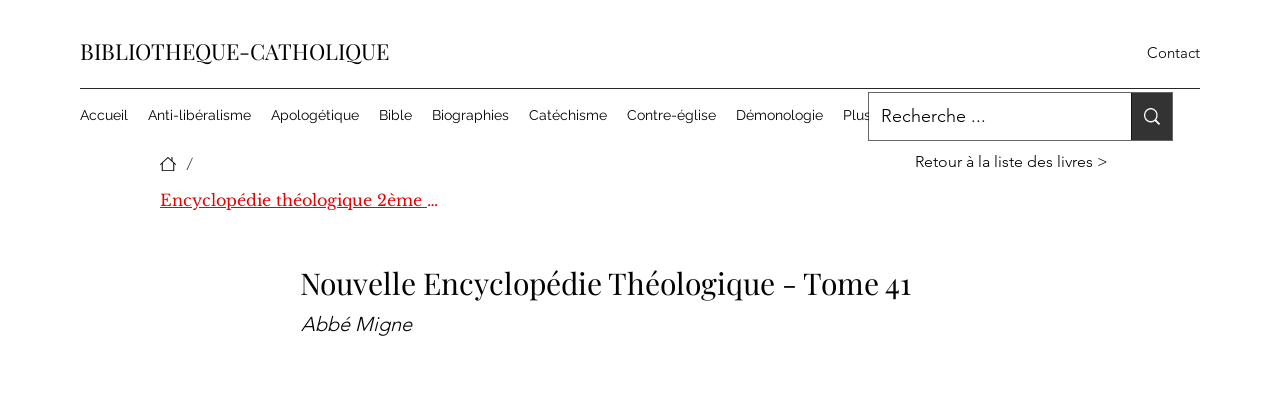

--- FILE ---
content_type: text/html; charset=UTF-8
request_url: https://www.bibliotheque-catholique.com/encyclopedie-theologique-2eme-serie/abbe-migne/nouvelle-encyclopedie-theologique-tome-41
body_size: 177720
content:
<!DOCTYPE html>
<html lang="fr">
<head>
  
  <!-- SEO Tags -->
  <title>Bibliothèque catholique  | Abbé Migne, Nouvelle Encyclopédie Théologique - Tome 41</title>
  <meta name="description" content="Dictionnaire des manuscrits — Tome 2 (1853). Recueil de catalogues de manuscrits conservés dans les grandes bibliothèques d'Europe, axé sur les matières ecclésiastiques et historiques. Suite directe du Tome 1 publié dans la collection de l'abbé Migne."/>
  <link rel="canonical" href="https://www.bibliotheque-catholique.com/encyclopedie-theologique-2eme-serie/abbe-migne/nouvelle-encyclopedie-theologique-tome-41"/>
  <meta name="robots" content="index"/>
  <meta property="og:title" content="Bibliothèque catholique  | Abbé Migne, Nouvelle Encyclopédie Théologique - Tome 41"/>
  <meta property="og:description" content="Dictionnaire des manuscrits — Tome 2 (1853). Recueil de catalogues de manuscrits conservés dans les grandes bibliothèques d'Europe, axé sur les matières ecclésiastiques et historiques. Suite directe du Tome 1 publié dans la collection de l'abbé Migne."/>
  <meta property="og:image" content="https://pdfs.bibliotheque-catholique.com/img/encyclopedie-theologique-serie-2/migne-2-41.png#originWidth=350&amp;originHeight=450"/>
  <meta property="og:url" content="https://www.bibliotheque-catholique.com/encyclopedie-theologique-2eme-serie/abbe-migne/nouvelle-encyclopedie-theologique-tome-41"/>
  <meta property="og:site_name" content="bibliotheque-catholique"/>
  <meta property="og:type" content="website"/>
  <script type="application/ld+json">{"@context":"https://schema.org/","@type":"ImageObject","url":"https://pdfs.bibliotheque-catholique.com/img/encyclopedie-theologique-serie-2/migne-2-41.png#originWidth=350&originHeight=450"}</script>
  <script type="application/ld+json">{}</script>
  <meta name="google-site-verification" content="6L886pKUyPAH9c8xxvzTspfFMmksD0Z7TSyVQ18AUGA"/>
  <meta name="twitter:card" content="summary_large_image"/>
  <meta name="twitter:title" content="Bibliothèque catholique  | Abbé Migne, Nouvelle Encyclopédie Théologique - Tome 41"/>
  <meta name="twitter:description" content="Dictionnaire des manuscrits — Tome 2 (1853). Recueil de catalogues de manuscrits conservés dans les grandes bibliothèques d'Europe, axé sur les matières ecclésiastiques et historiques. Suite directe du Tome 1 publié dans la collection de l'abbé Migne."/>
  <meta name="twitter:image" content="https://pdfs.bibliotheque-catholique.com/img/encyclopedie-theologique-serie-2/migne-2-41.png#originWidth=350&amp;originHeight=450"/>

  
  <meta charset='utf-8'>
  <meta name="viewport" content="width=device-width, initial-scale=1" id="wixDesktopViewport" />
  <meta http-equiv="X-UA-Compatible" content="IE=edge">
  <meta name="generator" content="Wix.com Website Builder"/>

  <link rel="icon" sizes="192x192" href="https://static.wixstatic.com/media/135d29_0ff67bbf2dce448ea19647a0fcc0eca1%7Emv2.png/v1/fill/w_192%2Ch_192%2Clg_1%2Cusm_0.66_1.00_0.01/135d29_0ff67bbf2dce448ea19647a0fcc0eca1%7Emv2.png" type="image/png"/>
  <link rel="shortcut icon" href="https://static.wixstatic.com/media/135d29_0ff67bbf2dce448ea19647a0fcc0eca1%7Emv2.png/v1/fill/w_192%2Ch_192%2Clg_1%2Cusm_0.66_1.00_0.01/135d29_0ff67bbf2dce448ea19647a0fcc0eca1%7Emv2.png" type="image/png"/>
  <link rel="apple-touch-icon" href="https://static.wixstatic.com/media/135d29_0ff67bbf2dce448ea19647a0fcc0eca1%7Emv2.png/v1/fill/w_180%2Ch_180%2Clg_1%2Cusm_0.66_1.00_0.01/135d29_0ff67bbf2dce448ea19647a0fcc0eca1%7Emv2.png" type="image/png"/>

  <!-- Safari Pinned Tab Icon -->
  <!-- <link rel="mask-icon" href="https://static.wixstatic.com/media/135d29_0ff67bbf2dce448ea19647a0fcc0eca1%7Emv2.png/v1/fill/w_192%2Ch_192%2Clg_1%2Cusm_0.66_1.00_0.01/135d29_0ff67bbf2dce448ea19647a0fcc0eca1%7Emv2.png"> -->

  <!-- Original trials -->
  


  <!-- Segmenter Polyfill -->
  <script>
    if (!window.Intl || !window.Intl.Segmenter) {
      (function() {
        var script = document.createElement('script');
        script.src = 'https://static.parastorage.com/unpkg/@formatjs/intl-segmenter@11.7.10/polyfill.iife.js';
        document.head.appendChild(script);
      })();
    }
  </script>

  <!-- Legacy Polyfills -->
  <script nomodule="" src="https://static.parastorage.com/unpkg/core-js-bundle@3.2.1/minified.js"></script>
  <script nomodule="" src="https://static.parastorage.com/unpkg/focus-within-polyfill@5.0.9/dist/focus-within-polyfill.js"></script>

  <!-- Performance API Polyfills -->
  <script>
  (function () {
    var noop = function noop() {};
    if ("performance" in window === false) {
      window.performance = {};
    }
    window.performance.mark = performance.mark || noop;
    window.performance.measure = performance.measure || noop;
    if ("now" in window.performance === false) {
      var nowOffset = Date.now();
      if (performance.timing && performance.timing.navigationStart) {
        nowOffset = performance.timing.navigationStart;
      }
      window.performance.now = function now() {
        return Date.now() - nowOffset;
      };
    }
  })();
  </script>

  <!-- Globals Definitions -->
  <script>
    (function () {
      var now = Date.now()
      window.initialTimestamps = {
        initialTimestamp: now,
        initialRequestTimestamp: Math.round(performance.timeOrigin ? performance.timeOrigin : now - performance.now())
      }

      window.thunderboltTag = "QA_READY"
      window.thunderboltVersion = "1.16774.0"
    })();
  </script>

  <!-- Essential Viewer Model -->
  <script type="application/json" id="wix-essential-viewer-model">{"fleetConfig":{"fleetName":"thunderbolt-seo-renderer-gradual","type":"Rollout","code":1},"mode":{"qa":false,"enableTestApi":false,"debug":false,"ssrIndicator":false,"ssrOnly":false,"siteAssetsFallback":"enable","versionIndicator":false},"componentsLibrariesTopology":[{"artifactId":"editor-elements","namespace":"wixui","url":"https:\/\/static.parastorage.com\/services\/editor-elements\/1.14848.0"},{"artifactId":"editor-elements","namespace":"dsgnsys","url":"https:\/\/static.parastorage.com\/services\/editor-elements\/1.14848.0"}],"siteFeaturesConfigs":{"sessionManager":{"isRunningInDifferentSiteContext":false}},"language":{"userLanguage":"fr"},"siteAssets":{"clientTopology":{"mediaRootUrl":"https:\/\/static.wixstatic.com","staticMediaUrl":"https:\/\/static.wixstatic.com\/media","moduleRepoUrl":"https:\/\/static.parastorage.com\/unpkg","fileRepoUrl":"https:\/\/static.parastorage.com\/services","viewerAppsUrl":"https:\/\/viewer-apps.parastorage.com","viewerAssetsUrl":"https:\/\/viewer-assets.parastorage.com","siteAssetsUrl":"https:\/\/siteassets.parastorage.com","pageJsonServerUrls":["https:\/\/pages.parastorage.com","https:\/\/staticorigin.wixstatic.com","https:\/\/www.bibliotheque-catholique.com","https:\/\/fallback.wix.com\/wix-html-editor-pages-webapp\/page"],"pathOfTBModulesInFileRepoForFallback":"wix-thunderbolt\/dist\/"}},"siteFeatures":["accessibility","appMonitoring","assetsLoader","businessLogger","captcha","clickHandlerRegistrar","commonConfig","componentsLoader","componentsRegistry","consentPolicy","customCss","cyclicTabbing","domSelectors","dynamicPages","environmentWixCodeSdk","environment","locationWixCodeSdk","mpaNavigation","navigationManager","navigationPhases","ooi","pages","panorama","renderer","reporter","routerFetch","router","scrollRestoration","seoWixCodeSdk","seo","sessionManager","siteMembersWixCodeSdk","siteMembers","siteScrollBlocker","siteWixCodeSdk","speculationRules","ssrCache","stores","structureApi","thunderboltInitializer","tpaCommons","translations","usedPlatformApis","warmupData","windowMessageRegistrar","windowWixCodeSdk","wixCustomElementComponent","wixEmbedsApi","componentsReact","platform"],"site":{"externalBaseUrl":"https:\/\/www.bibliotheque-catholique.com","isSEO":true},"media":{"staticMediaUrl":"https:\/\/static.wixstatic.com\/media","mediaRootUrl":"https:\/\/static.wixstatic.com\/","staticVideoUrl":"https:\/\/video.wixstatic.com\/"},"requestUrl":"https:\/\/www.bibliotheque-catholique.com\/encyclopedie-theologique-2eme-serie\/abbe-migne\/nouvelle-encyclopedie-theologique-tome-41","rollout":{"siteAssetsVersionsRollout":false,"isDACRollout":0,"isTBRollout":true},"commonConfig":{"brand":"wix","host":"VIEWER","bsi":"","consentPolicy":{},"consentPolicyHeader":{},"siteRevision":"2","branchId":"5524941e-605e-45f5-84e5-53521c24e339","renderingFlow":"NONE","language":"fr","locale":"fr-fr"},"interactionSampleRatio":0.01,"dynamicModelUrl":"https:\/\/www.bibliotheque-catholique.com\/_api\/v2\/dynamicmodel","accessTokensUrl":"https:\/\/www.bibliotheque-catholique.com\/_api\/v1\/access-tokens","isExcludedFromSecurityExperiments":false,"experiments":{"specs.thunderbolt.hardenFetchAndXHR":true,"specs.thunderbolt.securityExperiments":true}}</script>
  <script>window.viewerModel = JSON.parse(document.getElementById('wix-essential-viewer-model').textContent)</script>

  <script>
    window.commonConfig = viewerModel.commonConfig
  </script>

  
  <!-- BEGIN handleAccessTokens bundle -->

  <script data-url="https://static.parastorage.com/services/wix-thunderbolt/dist/handleAccessTokens.inline.4f2f9a53.bundle.min.js">(()=>{"use strict";function e(e){let{context:o,property:r,value:n,enumerable:i=!0}=e,c=e.get,l=e.set;if(!r||void 0===n&&!c&&!l)return new Error("property and value are required");let a=o||globalThis,s=a?.[r],u={};if(void 0!==n)u.value=n;else{if(c){let e=t(c);e&&(u.get=e)}if(l){let e=t(l);e&&(u.set=e)}}let p={...u,enumerable:i||!1,configurable:!1};void 0!==n&&(p.writable=!1);try{Object.defineProperty(a,r,p)}catch(e){return e instanceof TypeError?s:e}return s}function t(e,t){return"function"==typeof e?e:!0===e?.async&&"function"==typeof e.func?t?async function(t){return e.func(t)}:async function(){return e.func()}:"function"==typeof e?.func?e.func:void 0}try{e({property:"strictDefine",value:e})}catch{}try{e({property:"defineStrictObject",value:r})}catch{}try{e({property:"defineStrictMethod",value:n})}catch{}var o=["toString","toLocaleString","valueOf","constructor","prototype"];function r(t){let{context:n,property:c,propertiesToExclude:l=[],skipPrototype:a=!1,hardenPrototypePropertiesToExclude:s=[]}=t;if(!c)return new Error("property is required");let u=(n||globalThis)[c],p={},f=i(n,c);u&&("object"==typeof u||"function"==typeof u)&&Reflect.ownKeys(u).forEach(t=>{if(!l.includes(t)&&!o.includes(t)){let o=i(u,t);if(o&&(o.writable||o.configurable)){let{value:r,get:n,set:i,enumerable:c=!1}=o,l={};void 0!==r?l.value=r:n?l.get=n:i&&(l.set=i);try{let o=e({context:u,property:t,...l,enumerable:c});p[t]=o}catch(e){if(!(e instanceof TypeError))throw e;try{p[t]=o.value||o.get||o.set}catch{}}}}});let d={originalObject:u,originalProperties:p};if(!a&&void 0!==u?.prototype){let e=r({context:u,property:"prototype",propertiesToExclude:s,skipPrototype:!0});e instanceof Error||(d.originalPrototype=e?.originalObject,d.originalPrototypeProperties=e?.originalProperties)}return e({context:n,property:c,value:u,enumerable:f?.enumerable}),d}function n(t,o){let r=(o||globalThis)[t],n=i(o||globalThis,t);return r&&n&&(n.writable||n.configurable)?(Object.freeze(r),e({context:globalThis,property:t,value:r})):r}function i(e,t){if(e&&t)try{return Reflect.getOwnPropertyDescriptor(e,t)}catch{return}}function c(e){if("string"!=typeof e)return e;try{return decodeURIComponent(e).toLowerCase().trim()}catch{return e.toLowerCase().trim()}}function l(e,t){let o="";if("string"==typeof e)o=e.split("=")[0]?.trim()||"";else{if(!e||"string"!=typeof e.name)return!1;o=e.name}return t.has(c(o)||"")}function a(e,t){let o;return o="string"==typeof e?e.split(";").map(e=>e.trim()).filter(e=>e.length>0):e||[],o.filter(e=>!l(e,t))}var s=null;function u(){return null===s&&(s=typeof Document>"u"?void 0:Object.getOwnPropertyDescriptor(Document.prototype,"cookie")),s}function p(t,o){if(!globalThis?.cookieStore)return;let r=globalThis.cookieStore.get.bind(globalThis.cookieStore),n=globalThis.cookieStore.getAll.bind(globalThis.cookieStore),i=globalThis.cookieStore.set.bind(globalThis.cookieStore),c=globalThis.cookieStore.delete.bind(globalThis.cookieStore);return e({context:globalThis.CookieStore.prototype,property:"get",value:async function(e){return l(("string"==typeof e?e:e.name)||"",t)?null:r.call(this,e)},enumerable:!0}),e({context:globalThis.CookieStore.prototype,property:"getAll",value:async function(){return a(await n.apply(this,Array.from(arguments)),t)},enumerable:!0}),e({context:globalThis.CookieStore.prototype,property:"set",value:async function(){let e=Array.from(arguments);if(!l(1===e.length?e[0].name:e[0],t))return i.apply(this,e);o&&console.warn(o)},enumerable:!0}),e({context:globalThis.CookieStore.prototype,property:"delete",value:async function(){let e=Array.from(arguments);if(!l(1===e.length?e[0].name:e[0],t))return c.apply(this,e)},enumerable:!0}),e({context:globalThis.cookieStore,property:"prototype",value:globalThis.CookieStore.prototype,enumerable:!1}),e({context:globalThis,property:"cookieStore",value:globalThis.cookieStore,enumerable:!0}),{get:r,getAll:n,set:i,delete:c}}var f=["TextEncoder","TextDecoder","XMLHttpRequestEventTarget","EventTarget","URL","JSON","Reflect","Object","Array","Map","Set","WeakMap","WeakSet","Promise","Symbol","Error"],d=["addEventListener","removeEventListener","dispatchEvent","encodeURI","encodeURIComponent","decodeURI","decodeURIComponent"];const y=(e,t)=>{try{const o=t?t.get.call(document):document.cookie;return o.split(";").map(e=>e.trim()).filter(t=>t?.startsWith(e))[0]?.split("=")[1]}catch(e){return""}},g=(e="",t="",o="/")=>`${e}=; ${t?`domain=${t};`:""} max-age=0; path=${o}; expires=Thu, 01 Jan 1970 00:00:01 GMT`;function m(){(function(){if("undefined"!=typeof window){const e=performance.getEntriesByType("navigation")[0];return"back_forward"===(e?.type||"")}return!1})()&&function(){const{counter:e}=function(){const e=b("getItem");if(e){const[t,o]=e.split("-"),r=o?parseInt(o,10):0;if(r>=3){const e=t?Number(t):0;if(Date.now()-e>6e4)return{counter:0}}return{counter:r}}return{counter:0}}();e<3?(!function(e=1){b("setItem",`${Date.now()}-${e}`)}(e+1),window.location.reload()):console.error("ATS: Max reload attempts reached")}()}function b(e,t){try{return sessionStorage[e]("reload",t||"")}catch(e){console.error("ATS: Error calling sessionStorage:",e)}}const h="client-session-bind",v="sec-fetch-unsupported",{experiments:w}=window.viewerModel,T=[h,"client-binding",v,"svSession","smSession","server-session-bind","wixSession2","wixSession3"].map(e=>e.toLowerCase()),{cookie:S}=function(t,o){let r=new Set(t);return e({context:document,property:"cookie",set:{func:e=>function(e,t,o,r){let n=u(),i=c(t.split(";")[0]||"")||"";[...o].every(e=>!i.startsWith(e.toLowerCase()))&&n?.set?n.set.call(e,t):r&&console.warn(r)}(document,e,r,o)},get:{func:()=>function(e,t){let o=u();if(!o?.get)throw new Error("Cookie descriptor or getter not available");return a(o.get.call(e),t).join("; ")}(document,r)},enumerable:!0}),{cookieStore:p(r,o),cookie:u()}}(T),k="tbReady",x="security_overrideGlobals",{experiments:E,siteFeaturesConfigs:C,accessTokensUrl:P}=window.viewerModel,R=P,M={},O=(()=>{const e=y(h,S);if(w["specs.thunderbolt.browserCacheReload"]){y(v,S)||e?b("removeItem"):m()}return(()=>{const e=g(h),t=g(h,location.hostname);S.set.call(document,e),S.set.call(document,t)})(),e})();O&&(M["client-binding"]=O);const D=fetch;addEventListener(k,function e(t){const{logger:o}=t.detail;try{window.tb.init({fetch:D,fetchHeaders:M})}catch(e){const t=new Error("TB003");o.meter(`${x}_${t.message}`,{paramsOverrides:{errorType:x,eventString:t.message}}),window?.viewerModel?.mode.debug&&console.error(e)}finally{removeEventListener(k,e)}}),E["specs.thunderbolt.hardenFetchAndXHR"]||(window.fetchDynamicModel=()=>C.sessionManager.isRunningInDifferentSiteContext?Promise.resolve({}):fetch(R,{credentials:"same-origin",headers:M}).then(function(e){if(!e.ok)throw new Error(`[${e.status}]${e.statusText}`);return e.json()}),window.dynamicModelPromise=window.fetchDynamicModel())})();
//# sourceMappingURL=https://static.parastorage.com/services/wix-thunderbolt/dist/handleAccessTokens.inline.4f2f9a53.bundle.min.js.map</script>

<!-- END handleAccessTokens bundle -->

<!-- BEGIN overrideGlobals bundle -->

<script data-url="https://static.parastorage.com/services/wix-thunderbolt/dist/overrideGlobals.inline.ec13bfcf.bundle.min.js">(()=>{"use strict";function e(e){let{context:r,property:o,value:n,enumerable:i=!0}=e,c=e.get,a=e.set;if(!o||void 0===n&&!c&&!a)return new Error("property and value are required");let l=r||globalThis,u=l?.[o],s={};if(void 0!==n)s.value=n;else{if(c){let e=t(c);e&&(s.get=e)}if(a){let e=t(a);e&&(s.set=e)}}let p={...s,enumerable:i||!1,configurable:!1};void 0!==n&&(p.writable=!1);try{Object.defineProperty(l,o,p)}catch(e){return e instanceof TypeError?u:e}return u}function t(e,t){return"function"==typeof e?e:!0===e?.async&&"function"==typeof e.func?t?async function(t){return e.func(t)}:async function(){return e.func()}:"function"==typeof e?.func?e.func:void 0}try{e({property:"strictDefine",value:e})}catch{}try{e({property:"defineStrictObject",value:o})}catch{}try{e({property:"defineStrictMethod",value:n})}catch{}var r=["toString","toLocaleString","valueOf","constructor","prototype"];function o(t){let{context:n,property:c,propertiesToExclude:a=[],skipPrototype:l=!1,hardenPrototypePropertiesToExclude:u=[]}=t;if(!c)return new Error("property is required");let s=(n||globalThis)[c],p={},f=i(n,c);s&&("object"==typeof s||"function"==typeof s)&&Reflect.ownKeys(s).forEach(t=>{if(!a.includes(t)&&!r.includes(t)){let r=i(s,t);if(r&&(r.writable||r.configurable)){let{value:o,get:n,set:i,enumerable:c=!1}=r,a={};void 0!==o?a.value=o:n?a.get=n:i&&(a.set=i);try{let r=e({context:s,property:t,...a,enumerable:c});p[t]=r}catch(e){if(!(e instanceof TypeError))throw e;try{p[t]=r.value||r.get||r.set}catch{}}}}});let d={originalObject:s,originalProperties:p};if(!l&&void 0!==s?.prototype){let e=o({context:s,property:"prototype",propertiesToExclude:u,skipPrototype:!0});e instanceof Error||(d.originalPrototype=e?.originalObject,d.originalPrototypeProperties=e?.originalProperties)}return e({context:n,property:c,value:s,enumerable:f?.enumerable}),d}function n(t,r){let o=(r||globalThis)[t],n=i(r||globalThis,t);return o&&n&&(n.writable||n.configurable)?(Object.freeze(o),e({context:globalThis,property:t,value:o})):o}function i(e,t){if(e&&t)try{return Reflect.getOwnPropertyDescriptor(e,t)}catch{return}}function c(e){if("string"!=typeof e)return e;try{return decodeURIComponent(e).toLowerCase().trim()}catch{return e.toLowerCase().trim()}}function a(e,t){return e instanceof Headers?e.forEach((r,o)=>{l(o,t)||e.delete(o)}):Object.keys(e).forEach(r=>{l(r,t)||delete e[r]}),e}function l(e,t){return!t.has(c(e)||"")}function u(e,t){let r=!0,o=function(e){let t,r;if(globalThis.Request&&e instanceof Request)t=e.url;else{if("function"!=typeof e?.toString)throw new Error("Unsupported type for url");t=e.toString()}try{return new URL(t).pathname}catch{return r=t.replace(/#.+/gi,"").split("?").shift(),r.startsWith("/")?r:`/${r}`}}(e),n=c(o);return n&&t.some(e=>n.includes(e))&&(r=!1),r}function s(t,r,o){let n=fetch,i=XMLHttpRequest,c=new Set(r);function s(){let e=new i,r=e.open,n=e.setRequestHeader;return e.open=function(){let n=Array.from(arguments),i=n[1];if(n.length<2||u(i,t))return r.apply(e,n);throw new Error(o||`Request not allowed for path ${i}`)},e.setRequestHeader=function(t,r){l(decodeURIComponent(t),c)&&n.call(e,t,r)},e}return e({property:"fetch",value:function(){let e=function(e,t){return globalThis.Request&&e[0]instanceof Request&&e[0]?.headers?a(e[0].headers,t):e[1]?.headers&&a(e[1].headers,t),e}(arguments,c);return u(arguments[0],t)?n.apply(globalThis,Array.from(e)):new Promise((e,t)=>{t(new Error(o||`Request not allowed for path ${arguments[0]}`))})},enumerable:!0}),e({property:"XMLHttpRequest",value:s,enumerable:!0}),Object.keys(i).forEach(e=>{s[e]=i[e]}),{fetch:n,XMLHttpRequest:i}}var p=["TextEncoder","TextDecoder","XMLHttpRequestEventTarget","EventTarget","URL","JSON","Reflect","Object","Array","Map","Set","WeakMap","WeakSet","Promise","Symbol","Error"],f=["addEventListener","removeEventListener","dispatchEvent","encodeURI","encodeURIComponent","decodeURI","decodeURIComponent"];const d=function(){let t=globalThis.open,r=document.open;function o(e,r,o){let n="string"!=typeof e,i=t.call(window,e,r,o);return n||e&&function(e){return e.startsWith("//")&&/(?:[a-z0-9](?:[a-z0-9-]{0,61}[a-z0-9])?\.)+[a-z0-9][a-z0-9-]{0,61}[a-z0-9]/g.test(`${location.protocol}:${e}`)&&(e=`${location.protocol}${e}`),!e.startsWith("http")||new URL(e).hostname===location.hostname}(e)?{}:i}return e({property:"open",value:o,context:globalThis,enumerable:!0}),e({property:"open",value:function(e,t,n){return e?o(e,t,n):r.call(document,e||"",t||"",n||"")},context:document,enumerable:!0}),{open:t,documentOpen:r}},y=function(){let t=document.createElement,r=Element.prototype.setAttribute,o=Element.prototype.setAttributeNS;return e({property:"createElement",context:document,value:function(n,i){let a=t.call(document,n,i);if("iframe"===c(n)){e({property:"srcdoc",context:a,get:()=>"",set:()=>{console.warn("`srcdoc` is not allowed in iframe elements.")}});let t=function(e,t){"srcdoc"!==e.toLowerCase()?r.call(a,e,t):console.warn("`srcdoc` attribute is not allowed to be set.")},n=function(e,t,r){"srcdoc"!==t.toLowerCase()?o.call(a,e,t,r):console.warn("`srcdoc` attribute is not allowed to be set.")};a.setAttribute=t,a.setAttributeNS=n}return a},enumerable:!0}),{createElement:t,setAttribute:r,setAttributeNS:o}},m=["client-binding"],b=["/_api/v1/access-tokens","/_api/v2/dynamicmodel","/_api/one-app-session-web/v3/businesses"],h=function(){let t=setTimeout,r=setInterval;return o("setTimeout",0,globalThis),o("setInterval",0,globalThis),{setTimeout:t,setInterval:r};function o(t,r,o){let n=o||globalThis,i=n[t];if(!i||"function"!=typeof i)throw new Error(`Function ${t} not found or is not a function`);e({property:t,value:function(){let e=Array.from(arguments);if("string"!=typeof e[r])return i.apply(n,e);console.warn(`Calling ${t} with a String Argument at index ${r} is not allowed`)},context:o,enumerable:!0})}},v=function(){if(navigator&&"serviceWorker"in navigator){let t=navigator.serviceWorker.register;return e({context:navigator.serviceWorker,property:"register",value:function(){console.log("Service worker registration is not allowed")},enumerable:!0}),{register:t}}return{}};performance.mark("overrideGlobals started");const{isExcludedFromSecurityExperiments:g,experiments:w}=window.viewerModel,E=!g&&w["specs.thunderbolt.securityExperiments"];try{d(),E&&y(),w["specs.thunderbolt.hardenFetchAndXHR"]&&E&&s(b,m),v(),(e=>{let t=[],r=[];r=r.concat(["TextEncoder","TextDecoder"]),e&&(r=r.concat(["XMLHttpRequestEventTarget","EventTarget"])),r=r.concat(["URL","JSON"]),e&&(t=t.concat(["addEventListener","removeEventListener"])),t=t.concat(["encodeURI","encodeURIComponent","decodeURI","decodeURIComponent"]),r=r.concat(["String","Number"]),e&&r.push("Object"),r=r.concat(["Reflect"]),t.forEach(e=>{n(e),["addEventListener","removeEventListener"].includes(e)&&n(e,document)}),r.forEach(e=>{o({property:e})})})(E),E&&h()}catch(e){window?.viewerModel?.mode.debug&&console.error(e);const t=new Error("TB006");window.fedops?.reportError(t,"security_overrideGlobals"),window.Sentry?window.Sentry.captureException(t):globalThis.defineStrictProperty("sentryBuffer",[t],window,!1)}performance.mark("overrideGlobals ended")})();
//# sourceMappingURL=https://static.parastorage.com/services/wix-thunderbolt/dist/overrideGlobals.inline.ec13bfcf.bundle.min.js.map</script>

<!-- END overrideGlobals bundle -->


  
  <script>
    window.commonConfig = viewerModel.commonConfig

	
  </script>

  <!-- Initial CSS -->
  <style data-url="https://static.parastorage.com/services/wix-thunderbolt/dist/main.347af09f.min.css">@keyframes slide-horizontal-new{0%{transform:translateX(100%)}}@keyframes slide-horizontal-old{80%{opacity:1}to{opacity:0;transform:translateX(-100%)}}@keyframes slide-vertical-new{0%{transform:translateY(-100%)}}@keyframes slide-vertical-old{80%{opacity:1}to{opacity:0;transform:translateY(100%)}}@keyframes out-in-new{0%{opacity:0}}@keyframes out-in-old{to{opacity:0}}:root:active-view-transition{view-transition-name:none}::view-transition{pointer-events:none}:root:active-view-transition::view-transition-new(page-group),:root:active-view-transition::view-transition-old(page-group){animation-duration:.6s;cursor:wait;pointer-events:all}:root:active-view-transition-type(SlideHorizontal)::view-transition-old(page-group){animation:slide-horizontal-old .6s cubic-bezier(.83,0,.17,1) forwards;mix-blend-mode:normal}:root:active-view-transition-type(SlideHorizontal)::view-transition-new(page-group){animation:slide-horizontal-new .6s cubic-bezier(.83,0,.17,1) backwards;mix-blend-mode:normal}:root:active-view-transition-type(SlideVertical)::view-transition-old(page-group){animation:slide-vertical-old .6s cubic-bezier(.83,0,.17,1) forwards;mix-blend-mode:normal}:root:active-view-transition-type(SlideVertical)::view-transition-new(page-group){animation:slide-vertical-new .6s cubic-bezier(.83,0,.17,1) backwards;mix-blend-mode:normal}:root:active-view-transition-type(OutIn)::view-transition-old(page-group){animation:out-in-old .35s cubic-bezier(.22,1,.36,1) forwards}:root:active-view-transition-type(OutIn)::view-transition-new(page-group){animation:out-in-new .35s cubic-bezier(.64,0,.78,0) .35s backwards}@media(prefers-reduced-motion:reduce){::view-transition-group(*),::view-transition-new(*),::view-transition-old(*){animation:none!important}}body,html{background:transparent;border:0;margin:0;outline:0;padding:0;vertical-align:baseline}body{--scrollbar-width:0px;font-family:Arial,Helvetica,sans-serif;font-size:10px}body,html{height:100%}body{overflow-x:auto;overflow-y:scroll}body:not(.responsive) #site-root{min-width:var(--site-width);width:100%}body:not([data-js-loaded]) [data-hide-prejs]{visibility:hidden}interact-element{display:contents}#SITE_CONTAINER{position:relative}:root{--one-unit:1vw;--section-max-width:9999px;--spx-stopper-max:9999px;--spx-stopper-min:0px;--browser-zoom:1}@supports(-webkit-appearance:none) and (stroke-color:transparent){:root{--safari-sticky-fix:opacity;--experimental-safari-sticky-fix:translateZ(0)}}@supports(container-type:inline-size){:root{--one-unit:1cqw}}[id^=oldHoverBox-]{mix-blend-mode:plus-lighter;transition:opacity .5s ease,visibility .5s ease}[data-mesh-id$=inlineContent-gridContainer]:has(>[id^=oldHoverBox-]){isolation:isolate}</style>
<style data-url="https://static.parastorage.com/services/wix-thunderbolt/dist/main.renderer.9cb0985f.min.css">a,abbr,acronym,address,applet,b,big,blockquote,button,caption,center,cite,code,dd,del,dfn,div,dl,dt,em,fieldset,font,footer,form,h1,h2,h3,h4,h5,h6,header,i,iframe,img,ins,kbd,label,legend,li,nav,object,ol,p,pre,q,s,samp,section,small,span,strike,strong,sub,sup,table,tbody,td,tfoot,th,thead,title,tr,tt,u,ul,var{background:transparent;border:0;margin:0;outline:0;padding:0;vertical-align:baseline}input,select,textarea{box-sizing:border-box;font-family:Helvetica,Arial,sans-serif}ol,ul{list-style:none}blockquote,q{quotes:none}ins{text-decoration:none}del{text-decoration:line-through}table{border-collapse:collapse;border-spacing:0}a{cursor:pointer;text-decoration:none}.testStyles{overflow-y:hidden}.reset-button{-webkit-appearance:none;background:none;border:0;color:inherit;font:inherit;line-height:normal;outline:0;overflow:visible;padding:0;-webkit-user-select:none;-moz-user-select:none;-ms-user-select:none}:focus{outline:none}body.device-mobile-optimized:not(.disable-site-overflow){overflow-x:hidden;overflow-y:scroll}body.device-mobile-optimized:not(.responsive) #SITE_CONTAINER{margin-left:auto;margin-right:auto;overflow-x:visible;position:relative;width:320px}body.device-mobile-optimized:not(.responsive):not(.blockSiteScrolling) #SITE_CONTAINER{margin-top:0}body.device-mobile-optimized>*{max-width:100%!important}body.device-mobile-optimized #site-root{overflow-x:hidden;overflow-y:hidden}@supports(overflow:clip){body.device-mobile-optimized #site-root{overflow-x:clip;overflow-y:clip}}body.device-mobile-non-optimized #SITE_CONTAINER #site-root{overflow-x:clip;overflow-y:clip}body.device-mobile-non-optimized.fullScreenMode{background-color:#5f6360}body.device-mobile-non-optimized.fullScreenMode #MOBILE_ACTIONS_MENU,body.device-mobile-non-optimized.fullScreenMode #SITE_BACKGROUND,body.device-mobile-non-optimized.fullScreenMode #site-root,body.fullScreenMode #WIX_ADS{visibility:hidden}body.fullScreenMode{overflow-x:hidden!important;overflow-y:hidden!important}body.fullScreenMode.device-mobile-optimized #TINY_MENU{opacity:0;pointer-events:none}body.fullScreenMode-scrollable.device-mobile-optimized{overflow-x:hidden!important;overflow-y:auto!important}body.fullScreenMode-scrollable.device-mobile-optimized #masterPage,body.fullScreenMode-scrollable.device-mobile-optimized #site-root{overflow-x:hidden!important;overflow-y:hidden!important}body.fullScreenMode-scrollable.device-mobile-optimized #SITE_BACKGROUND,body.fullScreenMode-scrollable.device-mobile-optimized #masterPage{height:auto!important}body.fullScreenMode-scrollable.device-mobile-optimized #masterPage.mesh-layout{height:0!important}body.blockSiteScrolling,body.siteScrollingBlocked{position:fixed;width:100%}body.blockSiteScrolling #SITE_CONTAINER{margin-top:calc(var(--blocked-site-scroll-margin-top)*-1)}#site-root{margin:0 auto;min-height:100%;position:relative;top:var(--wix-ads-height)}#site-root img:not([src]){visibility:hidden}#site-root svg img:not([src]){visibility:visible}.auto-generated-link{color:inherit}#SCROLL_TO_BOTTOM,#SCROLL_TO_TOP{height:0}.has-click-trigger{cursor:pointer}.fullScreenOverlay{bottom:0;display:flex;justify-content:center;left:0;overflow-y:hidden;position:fixed;right:0;top:-60px;z-index:1005}.fullScreenOverlay>.fullScreenOverlayContent{bottom:0;left:0;margin:0 auto;overflow:hidden;position:absolute;right:0;top:60px;transform:translateZ(0)}[data-mesh-id$=centeredContent],[data-mesh-id$=form],[data-mesh-id$=inlineContent]{pointer-events:none;position:relative}[data-mesh-id$=-gridWrapper],[data-mesh-id$=-rotated-wrapper]{pointer-events:none}[data-mesh-id$=-gridContainer]>*,[data-mesh-id$=-rotated-wrapper]>*,[data-mesh-id$=inlineContent]>:not([data-mesh-id$=-gridContainer]){pointer-events:auto}.device-mobile-optimized #masterPage.mesh-layout #SOSP_CONTAINER_CUSTOM_ID{grid-area:2/1/3/2;-ms-grid-row:2;position:relative}#masterPage.mesh-layout{-ms-grid-rows:max-content max-content min-content max-content;-ms-grid-columns:100%;align-items:start;display:-ms-grid;display:grid;grid-template-columns:100%;grid-template-rows:max-content max-content min-content max-content;justify-content:stretch}#masterPage.mesh-layout #PAGES_CONTAINER,#masterPage.mesh-layout #SITE_FOOTER-placeholder,#masterPage.mesh-layout #SITE_FOOTER_WRAPPER,#masterPage.mesh-layout #SITE_HEADER-placeholder,#masterPage.mesh-layout #SITE_HEADER_WRAPPER,#masterPage.mesh-layout #SOSP_CONTAINER_CUSTOM_ID[data-state~=mobileView],#masterPage.mesh-layout #soapAfterPagesContainer,#masterPage.mesh-layout #soapBeforePagesContainer{-ms-grid-row-align:start;-ms-grid-column-align:start;-ms-grid-column:1}#masterPage.mesh-layout #SITE_HEADER-placeholder,#masterPage.mesh-layout #SITE_HEADER_WRAPPER{grid-area:1/1/2/2;-ms-grid-row:1}#masterPage.mesh-layout #PAGES_CONTAINER,#masterPage.mesh-layout #soapAfterPagesContainer,#masterPage.mesh-layout #soapBeforePagesContainer{grid-area:3/1/4/2;-ms-grid-row:3}#masterPage.mesh-layout #soapAfterPagesContainer,#masterPage.mesh-layout #soapBeforePagesContainer{width:100%}#masterPage.mesh-layout #PAGES_CONTAINER{align-self:stretch}#masterPage.mesh-layout main#PAGES_CONTAINER{display:block}#masterPage.mesh-layout #SITE_FOOTER-placeholder,#masterPage.mesh-layout #SITE_FOOTER_WRAPPER{grid-area:4/1/5/2;-ms-grid-row:4}#masterPage.mesh-layout #SITE_PAGES,#masterPage.mesh-layout [data-mesh-id=PAGES_CONTAINERcenteredContent],#masterPage.mesh-layout [data-mesh-id=PAGES_CONTAINERinlineContent]{height:100%}#masterPage.mesh-layout.desktop>*{width:100%}#masterPage.mesh-layout #PAGES_CONTAINER,#masterPage.mesh-layout #SITE_FOOTER,#masterPage.mesh-layout #SITE_FOOTER_WRAPPER,#masterPage.mesh-layout #SITE_HEADER,#masterPage.mesh-layout #SITE_HEADER_WRAPPER,#masterPage.mesh-layout #SITE_PAGES,#masterPage.mesh-layout #masterPageinlineContent{position:relative}#masterPage.mesh-layout #SITE_HEADER{grid-area:1/1/2/2}#masterPage.mesh-layout #SITE_FOOTER{grid-area:4/1/5/2}#masterPage.mesh-layout.overflow-x-clip #SITE_FOOTER,#masterPage.mesh-layout.overflow-x-clip #SITE_HEADER{overflow-x:clip}[data-z-counter]{z-index:0}[data-z-counter="0"]{z-index:auto}.wixSiteProperties{-webkit-font-smoothing:antialiased;-moz-osx-font-smoothing:grayscale}:root{--wst-button-color-fill-primary:rgb(var(--color_48));--wst-button-color-border-primary:rgb(var(--color_49));--wst-button-color-text-primary:rgb(var(--color_50));--wst-button-color-fill-primary-hover:rgb(var(--color_51));--wst-button-color-border-primary-hover:rgb(var(--color_52));--wst-button-color-text-primary-hover:rgb(var(--color_53));--wst-button-color-fill-primary-disabled:rgb(var(--color_54));--wst-button-color-border-primary-disabled:rgb(var(--color_55));--wst-button-color-text-primary-disabled:rgb(var(--color_56));--wst-button-color-fill-secondary:rgb(var(--color_57));--wst-button-color-border-secondary:rgb(var(--color_58));--wst-button-color-text-secondary:rgb(var(--color_59));--wst-button-color-fill-secondary-hover:rgb(var(--color_60));--wst-button-color-border-secondary-hover:rgb(var(--color_61));--wst-button-color-text-secondary-hover:rgb(var(--color_62));--wst-button-color-fill-secondary-disabled:rgb(var(--color_63));--wst-button-color-border-secondary-disabled:rgb(var(--color_64));--wst-button-color-text-secondary-disabled:rgb(var(--color_65));--wst-color-fill-base-1:rgb(var(--color_36));--wst-color-fill-base-2:rgb(var(--color_37));--wst-color-fill-base-shade-1:rgb(var(--color_38));--wst-color-fill-base-shade-2:rgb(var(--color_39));--wst-color-fill-base-shade-3:rgb(var(--color_40));--wst-color-fill-accent-1:rgb(var(--color_41));--wst-color-fill-accent-2:rgb(var(--color_42));--wst-color-fill-accent-3:rgb(var(--color_43));--wst-color-fill-accent-4:rgb(var(--color_44));--wst-color-fill-background-primary:rgb(var(--color_11));--wst-color-fill-background-secondary:rgb(var(--color_12));--wst-color-text-primary:rgb(var(--color_15));--wst-color-text-secondary:rgb(var(--color_14));--wst-color-action:rgb(var(--color_18));--wst-color-disabled:rgb(var(--color_39));--wst-color-title:rgb(var(--color_45));--wst-color-subtitle:rgb(var(--color_46));--wst-color-line:rgb(var(--color_47));--wst-font-style-h2:var(--font_2);--wst-font-style-h3:var(--font_3);--wst-font-style-h4:var(--font_4);--wst-font-style-h5:var(--font_5);--wst-font-style-h6:var(--font_6);--wst-font-style-body-large:var(--font_7);--wst-font-style-body-medium:var(--font_8);--wst-font-style-body-small:var(--font_9);--wst-font-style-body-x-small:var(--font_10);--wst-color-custom-1:rgb(var(--color_13));--wst-color-custom-2:rgb(var(--color_16));--wst-color-custom-3:rgb(var(--color_17));--wst-color-custom-4:rgb(var(--color_19));--wst-color-custom-5:rgb(var(--color_20));--wst-color-custom-6:rgb(var(--color_21));--wst-color-custom-7:rgb(var(--color_22));--wst-color-custom-8:rgb(var(--color_23));--wst-color-custom-9:rgb(var(--color_24));--wst-color-custom-10:rgb(var(--color_25));--wst-color-custom-11:rgb(var(--color_26));--wst-color-custom-12:rgb(var(--color_27));--wst-color-custom-13:rgb(var(--color_28));--wst-color-custom-14:rgb(var(--color_29));--wst-color-custom-15:rgb(var(--color_30));--wst-color-custom-16:rgb(var(--color_31));--wst-color-custom-17:rgb(var(--color_32));--wst-color-custom-18:rgb(var(--color_33));--wst-color-custom-19:rgb(var(--color_34));--wst-color-custom-20:rgb(var(--color_35))}.wix-presets-wrapper{display:contents}</style>

  <meta name="format-detection" content="telephone=no">
  <meta name="skype_toolbar" content="skype_toolbar_parser_compatible">
  
  

  

  

  <!-- head performance data start -->
  
  <!-- head performance data end -->
  

    


    
<style data-href="https://static.parastorage.com/services/editor-elements-library/dist/thunderbolt/rb_wixui.thunderbolt_bootstrap.a1b00b19.min.css">.cwL6XW{cursor:pointer}.sNF2R0{opacity:0}.hLoBV3{transition:opacity var(--transition-duration) cubic-bezier(.37,0,.63,1)}.Rdf41z,.hLoBV3{opacity:1}.ftlZWo{transition:opacity var(--transition-duration) cubic-bezier(.37,0,.63,1)}.ATGlOr,.ftlZWo{opacity:0}.KQSXD0{transition:opacity var(--transition-duration) cubic-bezier(.64,0,.78,0)}.KQSXD0,.pagQKE{opacity:1}._6zG5H{opacity:0;transition:opacity var(--transition-duration) cubic-bezier(.22,1,.36,1)}.BB49uC{transform:translateX(100%)}.j9xE1V{transition:transform var(--transition-duration) cubic-bezier(.87,0,.13,1)}.ICs7Rs,.j9xE1V{transform:translateX(0)}.DxijZJ{transition:transform var(--transition-duration) cubic-bezier(.87,0,.13,1)}.B5kjYq,.DxijZJ{transform:translateX(-100%)}.cJijIV{transition:transform var(--transition-duration) cubic-bezier(.87,0,.13,1)}.cJijIV,.hOxaWM{transform:translateX(0)}.T9p3fN{transform:translateX(100%);transition:transform var(--transition-duration) cubic-bezier(.87,0,.13,1)}.qDxYJm{transform:translateY(100%)}.aA9V0P{transition:transform var(--transition-duration) cubic-bezier(.87,0,.13,1)}.YPXPAS,.aA9V0P{transform:translateY(0)}.Xf2zsA{transition:transform var(--transition-duration) cubic-bezier(.87,0,.13,1)}.Xf2zsA,.y7Kt7s{transform:translateY(-100%)}.EeUgMu{transition:transform var(--transition-duration) cubic-bezier(.87,0,.13,1)}.EeUgMu,.fdHrtm{transform:translateY(0)}.WIFaG4{transform:translateY(100%);transition:transform var(--transition-duration) cubic-bezier(.87,0,.13,1)}body:not(.responsive) .JsJXaX{overflow-x:clip}:root:active-view-transition .JsJXaX{view-transition-name:page-group}.AnQkDU{display:grid;grid-template-columns:1fr;grid-template-rows:1fr;height:100%}.AnQkDU>div{align-self:stretch!important;grid-area:1/1/2/2;justify-self:stretch!important}.StylableButton2545352419__root{-archetype:box;border:none;box-sizing:border-box;cursor:pointer;display:block;height:100%;min-height:10px;min-width:10px;padding:0;touch-action:manipulation;width:100%}.StylableButton2545352419__root[disabled]{pointer-events:none}.StylableButton2545352419__root:not(:hover):not([disabled]).StylableButton2545352419--hasBackgroundColor{background-color:var(--corvid-background-color)!important}.StylableButton2545352419__root:hover:not([disabled]).StylableButton2545352419--hasHoverBackgroundColor{background-color:var(--corvid-hover-background-color)!important}.StylableButton2545352419__root:not(:hover)[disabled].StylableButton2545352419--hasDisabledBackgroundColor{background-color:var(--corvid-disabled-background-color)!important}.StylableButton2545352419__root:not(:hover):not([disabled]).StylableButton2545352419--hasBorderColor{border-color:var(--corvid-border-color)!important}.StylableButton2545352419__root:hover:not([disabled]).StylableButton2545352419--hasHoverBorderColor{border-color:var(--corvid-hover-border-color)!important}.StylableButton2545352419__root:not(:hover)[disabled].StylableButton2545352419--hasDisabledBorderColor{border-color:var(--corvid-disabled-border-color)!important}.StylableButton2545352419__root.StylableButton2545352419--hasBorderRadius{border-radius:var(--corvid-border-radius)!important}.StylableButton2545352419__root.StylableButton2545352419--hasBorderWidth{border-width:var(--corvid-border-width)!important}.StylableButton2545352419__root:not(:hover):not([disabled]).StylableButton2545352419--hasColor,.StylableButton2545352419__root:not(:hover):not([disabled]).StylableButton2545352419--hasColor .StylableButton2545352419__label{color:var(--corvid-color)!important}.StylableButton2545352419__root:hover:not([disabled]).StylableButton2545352419--hasHoverColor,.StylableButton2545352419__root:hover:not([disabled]).StylableButton2545352419--hasHoverColor .StylableButton2545352419__label{color:var(--corvid-hover-color)!important}.StylableButton2545352419__root:not(:hover)[disabled].StylableButton2545352419--hasDisabledColor,.StylableButton2545352419__root:not(:hover)[disabled].StylableButton2545352419--hasDisabledColor .StylableButton2545352419__label{color:var(--corvid-disabled-color)!important}.StylableButton2545352419__link{-archetype:box;box-sizing:border-box;color:#000;text-decoration:none}.StylableButton2545352419__container{align-items:center;display:flex;flex-basis:auto;flex-direction:row;flex-grow:1;height:100%;justify-content:center;overflow:hidden;transition:all .2s ease,visibility 0s;width:100%}.StylableButton2545352419__label{-archetype:text;-controller-part-type:LayoutChildDisplayDropdown,LayoutFlexChildSpacing(first);max-width:100%;min-width:1.8em;overflow:hidden;text-align:center;text-overflow:ellipsis;transition:inherit;white-space:nowrap}.StylableButton2545352419__root.StylableButton2545352419--isMaxContent .StylableButton2545352419__label{text-overflow:unset}.StylableButton2545352419__root.StylableButton2545352419--isWrapText .StylableButton2545352419__label{min-width:10px;overflow-wrap:break-word;white-space:break-spaces;word-break:break-word}.StylableButton2545352419__icon{-archetype:icon;-controller-part-type:LayoutChildDisplayDropdown,LayoutFlexChildSpacing(last);flex-shrink:0;height:50px;min-width:1px;transition:inherit}.StylableButton2545352419__icon.StylableButton2545352419--override{display:block!important}.StylableButton2545352419__icon svg,.StylableButton2545352419__icon>span{display:flex;height:inherit;width:inherit}.StylableButton2545352419__root:not(:hover):not([disalbed]).StylableButton2545352419--hasIconColor .StylableButton2545352419__icon svg{fill:var(--corvid-icon-color)!important;stroke:var(--corvid-icon-color)!important}.StylableButton2545352419__root:hover:not([disabled]).StylableButton2545352419--hasHoverIconColor .StylableButton2545352419__icon svg{fill:var(--corvid-hover-icon-color)!important;stroke:var(--corvid-hover-icon-color)!important}.StylableButton2545352419__root:not(:hover)[disabled].StylableButton2545352419--hasDisabledIconColor .StylableButton2545352419__icon svg{fill:var(--corvid-disabled-icon-color)!important;stroke:var(--corvid-disabled-icon-color)!important}.aeyn4z{bottom:0;left:0;position:absolute;right:0;top:0}.qQrFOK{cursor:pointer}.VDJedC{-webkit-tap-highlight-color:rgba(0,0,0,0);fill:var(--corvid-fill-color,var(--fill));fill-opacity:var(--fill-opacity);stroke:var(--corvid-stroke-color,var(--stroke));stroke-opacity:var(--stroke-opacity);stroke-width:var(--stroke-width);filter:var(--drop-shadow,none);opacity:var(--opacity);transform:var(--flip)}.VDJedC,.VDJedC svg{bottom:0;left:0;position:absolute;right:0;top:0}.VDJedC svg{height:var(--svg-calculated-height,100%);margin:auto;padding:var(--svg-calculated-padding,0);width:var(--svg-calculated-width,100%)}.VDJedC svg:not([data-type=ugc]){overflow:visible}.l4CAhn *{vector-effect:non-scaling-stroke}.Z_l5lU{-webkit-text-size-adjust:100%;-moz-text-size-adjust:100%;text-size-adjust:100%}ol.font_100,ul.font_100{color:#080808;font-family:"Arial, Helvetica, sans-serif",serif;font-size:10px;font-style:normal;font-variant:normal;font-weight:400;letter-spacing:normal;line-height:normal;margin:0;text-decoration:none}ol.font_100 li,ul.font_100 li{margin-bottom:12px}ol.wix-list-text-align,ul.wix-list-text-align{list-style-position:inside}ol.wix-list-text-align h1,ol.wix-list-text-align h2,ol.wix-list-text-align h3,ol.wix-list-text-align h4,ol.wix-list-text-align h5,ol.wix-list-text-align h6,ol.wix-list-text-align p,ul.wix-list-text-align h1,ul.wix-list-text-align h2,ul.wix-list-text-align h3,ul.wix-list-text-align h4,ul.wix-list-text-align h5,ul.wix-list-text-align h6,ul.wix-list-text-align p{display:inline}.HQSswv{cursor:pointer}.yi6otz{clip:rect(0 0 0 0);border:0;height:1px;margin:-1px;overflow:hidden;padding:0;position:absolute;width:1px}.zQ9jDz [data-attr-richtext-marker=true]{display:block}.zQ9jDz [data-attr-richtext-marker=true] table{border-collapse:collapse;margin:15px 0;width:100%}.zQ9jDz [data-attr-richtext-marker=true] table td{padding:12px;position:relative}.zQ9jDz [data-attr-richtext-marker=true] table td:after{border-bottom:1px solid currentColor;border-left:1px solid currentColor;bottom:0;content:"";left:0;opacity:.2;position:absolute;right:0;top:0}.zQ9jDz [data-attr-richtext-marker=true] table tr td:last-child:after{border-right:1px solid currentColor}.zQ9jDz [data-attr-richtext-marker=true] table tr:first-child td:after{border-top:1px solid currentColor}@supports(-webkit-appearance:none) and (stroke-color:transparent){.qvSjx3>*>:first-child{vertical-align:top}}@supports(-webkit-touch-callout:none){.qvSjx3>*>:first-child{vertical-align:top}}.LkZBpT :is(p,h1,h2,h3,h4,h5,h6,ul,ol,span[data-attr-richtext-marker],blockquote,div) [class$=rich-text__text],.LkZBpT :is(p,h1,h2,h3,h4,h5,h6,ul,ol,span[data-attr-richtext-marker],blockquote,div)[class$=rich-text__text]{color:var(--corvid-color,currentColor)}.LkZBpT :is(p,h1,h2,h3,h4,h5,h6,ul,ol,span[data-attr-richtext-marker],blockquote,div) span[style*=color]{color:var(--corvid-color,currentColor)!important}.Kbom4H{direction:var(--text-direction);min-height:var(--min-height);min-width:var(--min-width)}.Kbom4H .upNqi2{word-wrap:break-word;height:100%;overflow-wrap:break-word;position:relative;width:100%}.Kbom4H .upNqi2 ul{list-style:disc inside}.Kbom4H .upNqi2 li{margin-bottom:12px}.MMl86N blockquote,.MMl86N div,.MMl86N h1,.MMl86N h2,.MMl86N h3,.MMl86N h4,.MMl86N h5,.MMl86N h6,.MMl86N p{letter-spacing:normal;line-height:normal}.gYHZuN{min-height:var(--min-height);min-width:var(--min-width)}.gYHZuN .upNqi2{word-wrap:break-word;height:100%;overflow-wrap:break-word;position:relative;width:100%}.gYHZuN .upNqi2 ol,.gYHZuN .upNqi2 ul{letter-spacing:normal;line-height:normal;margin-inline-start:.5em;padding-inline-start:1.3em}.gYHZuN .upNqi2 ul{list-style-type:disc}.gYHZuN .upNqi2 ol{list-style-type:decimal}.gYHZuN .upNqi2 ol ul,.gYHZuN .upNqi2 ul ul{line-height:normal;list-style-type:circle}.gYHZuN .upNqi2 ol ol ul,.gYHZuN .upNqi2 ol ul ul,.gYHZuN .upNqi2 ul ol ul,.gYHZuN .upNqi2 ul ul ul{line-height:normal;list-style-type:square}.gYHZuN .upNqi2 li{font-style:inherit;font-weight:inherit;letter-spacing:normal;line-height:inherit}.gYHZuN .upNqi2 h1,.gYHZuN .upNqi2 h2,.gYHZuN .upNqi2 h3,.gYHZuN .upNqi2 h4,.gYHZuN .upNqi2 h5,.gYHZuN .upNqi2 h6,.gYHZuN .upNqi2 p{letter-spacing:normal;line-height:normal;margin-block:0;margin:0}.gYHZuN .upNqi2 a{color:inherit}.MMl86N,.ku3DBC{word-wrap:break-word;direction:var(--text-direction);min-height:var(--min-height);min-width:var(--min-width);mix-blend-mode:var(--blendMode,normal);overflow-wrap:break-word;pointer-events:none;text-align:start;text-shadow:var(--textOutline,0 0 transparent),var(--textShadow,0 0 transparent);text-transform:var(--textTransform,"none")}.MMl86N>*,.ku3DBC>*{pointer-events:auto}.MMl86N li,.ku3DBC li{font-style:inherit;font-weight:inherit;letter-spacing:normal;line-height:inherit}.MMl86N ol,.MMl86N ul,.ku3DBC ol,.ku3DBC ul{letter-spacing:normal;line-height:normal;margin-inline-end:0;margin-inline-start:.5em}.MMl86N:not(.Vq6kJx) ol,.MMl86N:not(.Vq6kJx) ul,.ku3DBC:not(.Vq6kJx) ol,.ku3DBC:not(.Vq6kJx) ul{padding-inline-end:0;padding-inline-start:1.3em}.MMl86N ul,.ku3DBC ul{list-style-type:disc}.MMl86N ol,.ku3DBC ol{list-style-type:decimal}.MMl86N ol ul,.MMl86N ul ul,.ku3DBC ol ul,.ku3DBC ul ul{list-style-type:circle}.MMl86N ol ol ul,.MMl86N ol ul ul,.MMl86N ul ol ul,.MMl86N ul ul ul,.ku3DBC ol ol ul,.ku3DBC ol ul ul,.ku3DBC ul ol ul,.ku3DBC ul ul ul{list-style-type:square}.MMl86N blockquote,.MMl86N div,.MMl86N h1,.MMl86N h2,.MMl86N h3,.MMl86N h4,.MMl86N h5,.MMl86N h6,.MMl86N p,.ku3DBC blockquote,.ku3DBC div,.ku3DBC h1,.ku3DBC h2,.ku3DBC h3,.ku3DBC h4,.ku3DBC h5,.ku3DBC h6,.ku3DBC p{margin-block:0;margin:0}.MMl86N a,.ku3DBC a{color:inherit}.Vq6kJx li{margin-inline-end:0;margin-inline-start:1.3em}.Vd6aQZ{overflow:hidden;padding:0;pointer-events:none;white-space:nowrap}.mHZSwn{display:none}.lvxhkV{bottom:0;left:0;position:absolute;right:0;top:0;width:100%}.QJjwEo{transform:translateY(-100%);transition:.2s ease-in}.kdBXfh{transition:.2s}.MP52zt{opacity:0;transition:.2s ease-in}.MP52zt.Bhu9m5{z-index:-1!important}.LVP8Wf{opacity:1;transition:.2s}.VrZrC0{height:auto}.VrZrC0,.cKxVkc{position:relative;width:100%}:host(:not(.device-mobile-optimized)) .vlM3HR,body:not(.device-mobile-optimized) .vlM3HR{margin-left:calc((100% - var(--site-width))/2);width:var(--site-width)}.AT7o0U[data-focuscycled=active]{outline:1px solid transparent}.AT7o0U[data-focuscycled=active]:not(:focus-within){outline:2px solid transparent;transition:outline .01s ease}.AT7o0U .vlM3HR{bottom:0;left:0;position:absolute;right:0;top:0}.Tj01hh,.jhxvbR{display:block;height:100%;width:100%}.jhxvbR img{max-width:var(--wix-img-max-width,100%)}.jhxvbR[data-animate-blur] img{filter:blur(9px);transition:filter .8s ease-in}.jhxvbR[data-animate-blur] img[data-load-done]{filter:none}.WzbAF8{direction:var(--direction)}.WzbAF8 .mpGTIt .O6KwRn{display:var(--item-display);height:var(--item-size);margin-block:var(--item-margin-block);margin-inline:var(--item-margin-inline);width:var(--item-size)}.WzbAF8 .mpGTIt .O6KwRn:last-child{margin-block:0;margin-inline:0}.WzbAF8 .mpGTIt .O6KwRn .oRtuWN{display:block}.WzbAF8 .mpGTIt .O6KwRn .oRtuWN .YaS0jR{height:var(--item-size);width:var(--item-size)}.WzbAF8 .mpGTIt{height:100%;position:absolute;white-space:nowrap;width:100%}:host(.device-mobile-optimized) .WzbAF8 .mpGTIt,body.device-mobile-optimized .WzbAF8 .mpGTIt{white-space:normal}.big2ZD{display:grid;grid-template-columns:1fr;grid-template-rows:1fr;height:calc(100% - var(--wix-ads-height));left:0;margin-top:var(--wix-ads-height);position:fixed;top:0;width:100%}.SHHiV9,.big2ZD{pointer-events:none;z-index:var(--pinned-layer-in-container,var(--above-all-in-container))}</style>
<style data-href="https://static.parastorage.com/services/editor-elements-library/dist/thunderbolt/rb_wixui.thunderbolt[FiveGridLine_SolidLine].23b2f23d.min.css">.aVng1S{border-top:var(--lnw,2px) solid rgba(var(--brd,var(--color_15,color_15)),var(--alpha-brd,1));box-sizing:border-box;height:0}</style>
<style data-href="https://static.parastorage.com/services/editor-elements-library/dist/thunderbolt/rb_wixui.thunderbolt[SearchBox].548bd942.min.css">#SITE_CONTAINER.focus-ring-active.keyboard-tabbing-on .search-box-component-focus-ring-visible{box-shadow:0 0 0 1px #fff,0 0 0 3px #116dff!important;z-index:999}.QdV_oU{--force-state-metadata:focus}.btVOrl{--alpha-searchBoxBackgroundColor:var(--alpha-inputBackgroundColor,1);--alpha-searchInputIconColor:var(--alpha-inputIconColor,1);--borderAlpha:var(--alpha-inputBorderColor,1);--borderColor:var(--inputBorderColor,$inputBorderColorFallback);--borderWidth:var(--inputBorderWidth,$inputDefaultBorderWidth);--leftBorderWidth:var(--input-left-border-width,inputDefaultBorderWidth);--searchBoxBackgroundColor:var( --inputBackgroundColor,$inputBackgroundColorFallback );--searchInputIconColor:var(--inputIconColor,var(--color_15));--display:grid;display:var(--display)}.btVOrl:hover{--alpha-searchBoxBackgroundColor:var(--alpha-inputHoverBackgroundColor,1);--alpha-searchInputIconColor:1;--borderAlpha:var(--alpha-inputHoverBorderColor,1);--borderColor:var(--inputHoverBorderColor,$inputBorderColorFallback);--borderWidth:var(--inputHoverBorderWidth,$inputDefaultBorderWidth);--leftBorderWidth:var( --input-hover-left-border-width,inputDefaultBorderWidth );--searchBoxBackgroundColor:var( --inputHoverBackgroundColor,$inputBackgroundColorFallback );--searchInputIconColor:var(--inputHoverIconColor,var(--color_15))}.btVOrl.QdV_oU,.btVOrl:focus-within,.btVOrl:focus-within:hover{--alpha-searchBoxBackgroundColor:var(--alpha-inputFocusBackgroundColor,1);--alpha-searchInputIconColor:1;--borderAlpha:var(--alpha-inputFocusBorderColor,1);--borderColor:var(--inputFocusBorderColor,$inputBorderColorFallback);--borderWidth:var(--inputFocusBorderWidth,$inputDefaultBorderWidth);--leftBorderWidth:var( --input-focus-left-border-width,inputDefaultBorderWidth );--searchBoxBackgroundColor:var( --inputFocusBackgroundColor,$inputBackgroundColorFallback );--searchInputIconColor:var(--inputFocusIconColor,var(--color_15))}.RlO8U_{--mobileSuggestionsFontSize:16px;--mobileSuggestionsContentColor:0,0,0;--alpha-mobileSuggestionsContentColor:0.6;--mobileSuggestionsBackgroundColor:255,255,255;--alpha--mobileSuggestionsBackgroundColor:1;--alpha-inputFocusBackgroundColor:var( --alpha--mobileSuggestionsBackgroundColor );--alpha-searchBoxBackgroundColor:var( --alpha-mobileSuggestionsContentColorAlpha );--alpha-searchInputIconColor:0.6;--borderAlpha:var(--alpha-mobileSuggestionsContentColor);--borderColor:var(--mobileSuggestionsContentColor);--borderWidth:1px;--clearBoxWidth:44px;--clearButtonOpacity:1;--container-direction:row;--icon-spacing:20px;--input-left-border-width:1px;--input-text-align:initial;--inputBorderRadius:0;--inputFocusBackgroundColor:var(--mobileSuggestionsBackgroundColor);--inputFont:var(--font_8);--inputPlaceholderColor:var(--mobileSuggestionsContentColor);--inputShadow:none;--inputTextColor:var(--mobileSuggestionsContentColor);--leftBorderWidth:1px;--search-button-display:none;--search-icon-display:block;--searchBoxBackgroundColor:var(--mobileSuggestionsBackgroundColor);--searchInputIconColor:var(--mobileSuggestionsContentColor);--text-padding:0px;--text-spacing:12px;--groupTitleFont:var(--font_2);--groupTitleFontSize:var(--mobileSuggestionsFontSize);background-color:rgba(var(--mobileSuggestionsBackgroundColor),var(--alpha-mobileSuggestionsBackgroundColor,1));bottom:0;flex-direction:column;font:var(--inputFont,var(--font_8));font-size:var(--mobileSuggestionsFontSize)!important;height:100%;left:0;position:fixed;right:0;top:0;z-index:2147483647!important}.RlO8U_,.RlO8U_ .Q2YYMa{align-items:center;display:flex;width:100%}.RlO8U_ .Q2YYMa{flex-direction:row;height:40px;justify-content:flex-start;margin-bottom:20px;margin-top:20px;min-height:40px}.RlO8U_ .oEUJj7{border-color:rgba(var(--mobileSuggestionsContentColor),var(--alpha-mobileSuggestionsContentColor,1));border-style:solid;border-width:1px;display:grid;flex:1;height:100%;margin-inline-end:20px;overflow:hidden}.RlO8U_ .TaFPqR{overflow-y:scroll;text-overflow:ellipsis;width:100%}.RlO8U_ input[type=search]::-moz-placeholder{color:rgba(0,0,0,.6)}.RlO8U_ input[type=search]:-ms-input-placeholder{color:rgba(0,0,0,.6)}.RlO8U_ input[type=search]::placeholder{color:rgba(0,0,0,.6)}.RlO8U_ input{font-size:var(--mobileSuggestionsFontSize)!important}.XeX7vS{align-items:center;display:flex;height:100%;margin:0 10px;touch-action:manipulation}.r_WbdF{padding-inline-end:15px;padding-inline-start:11px;padding:0 10px}.r_WbdF.ZxQq8q{transform:scaleX(-1)}.k6cep8{background:rgba(var(--inputFocusBackgroundColor,var(--color_11,color_11)),var(--alpha-inputFocusBackgroundColor,1));overflow:auto;pointer-events:auto}.k6cep8.Zg1VXg{padding-bottom:20px}.k6cep8 .q0F5lM:hover,.k6cep8 .q0F5lM[aria-selected=true]{background:RGBA(var(--inputTextColor,color_15),.05)}:host(:not(.device-mobile-optimized)) .k6cep8,body:not(.device-mobile-optimized) .k6cep8{max-height:480px}.U603xX{cursor:pointer;display:flex;padding:10px 20px}.U603xX .FedNkl{display:flex;flex-direction:column;justify-content:center;margin-inline-start:12px;min-width:0}.U603xX .FedNkl:first-child{margin-inline-start:0}.U603xX .Z3eRZ6{background-position:50% 50%;background-repeat:no-repeat;background-size:cover;box-sizing:border-box;flex:0 0 auto;height:55px;width:73px}.U603xX .Z3eRZ6.UXNCo3{background-image:url([data-uri])}.U603xX .Z3eRZ6.D_fVyl{background-color:#eee;overflow:hidden;position:relative}.U603xX .Z3eRZ6.D_fVyl:after{animation-duration:1.5s;animation-iteration-count:infinite;animation-name:D_fVyl;background-image:linear-gradient(90deg,hsla(0,0%,88%,0),#e0e0e0 51%,hsla(0,0%,91%,0));bottom:0;content:"";left:0;position:absolute;right:0;top:0}.U603xX .CA8K4D{line-height:1.5}.U603xX .CA8K4D,.U603xX .zQjJyB{overflow:hidden;text-overflow:ellipsis;white-space:nowrap}.U603xX .zQjJyB{font-size:.875em;line-height:1.42;margin-top:4px;opacity:.6}@keyframes D_fVyl{0%{transform:translateX(-100%)}to{transform:translateX(100%)}}.Tj01hh,.jhxvbR{display:block;height:100%;width:100%}.jhxvbR img{max-width:var(--wix-img-max-width,100%)}.jhxvbR[data-animate-blur] img{filter:blur(9px);transition:filter .8s ease-in}.jhxvbR[data-animate-blur] img[data-load-done]{filter:none}.u6Qhf2{font:var(--groupTitleFont,inherit);font-size:var(--groupTitleFontSize,inherit);padding:20px 20px 10px 20px}.u6Qhf2 .Nn5HXB{display:flex;justify-content:space-between}.u6Qhf2 .YmTE5t{background:rgba(var(--color_15),var(--alpha-color_15,1));height:1px;margin-top:8px;opacity:.3}.u6Qhf2 .wroB1H{color:inherit;flex-shrink:0;font-size:.9em;opacity:.8;transition:opacity .2s}.u6Qhf2 .wroB1H:hover{opacity:1}.GWiB9A{margin:20px}.q6kVwv{background-color:#000;color:#fff;display:block;font:inherit;line-height:36px;overflow:hidden;padding:0 20px;text-align:center;text-overflow:ellipsis;touch-action:manipulation;white-space:nowrap}.g3as8r,.q6kVwv{box-sizing:border-box;text-decoration:none;width:100%}.g3as8r{--footer-text-opacity:0.6;align-items:center;background:rgba(var(--inputFocusBackgroundColor,var(--color_11,color_11)),var(--alpha-inputFocusBackgroundColor,1));color:inherit;cursor:pointer;display:flex;font:var(--inputFont,var(--font_8));height:38px;outline:none;padding:12px 20px;pointer-events:auto;transition:opacity .2s}.g3as8r:hover{--footer-text-opacity:1}.g3as8r .TrbL5O{flex-shrink:0;height:12px;margin-inline-end:12px;width:12px}.g3as8r .TrbL5O,.g3as8r .h0H1OP{opacity:var(--footer-text-opacity)}.g3as8r .h0H1OP{font-size:.75em;line-height:1.5;overflow:hidden;text-overflow:ellipsis;white-space:nowrap}.fuYJV8{background-color:hsla(0,0%,100%,.8);bottom:0;left:0;position:absolute;right:0;top:80px}.fuYJV8 .q4fpr5{animation:sqiFbB 2s linear infinite;height:20px;left:50%;margin-left:-10px;position:absolute;top:20px;width:20px}.fuYJV8 .q4fpr5 .WRjDFM{stroke:#000;animation:gpxbMK 1.5s ease-in-out infinite}@keyframes sqiFbB{to{transform:rotate(1turn)}}@keyframes gpxbMK{0%{stroke-dasharray:1,150;stroke-dashoffset:0}50%{stroke-dasharray:90,150;stroke-dashoffset:-35}to{stroke-dasharray:90,150;stroke-dashoffset:-124}}.wdVIxK{box-sizing:border-box;cursor:text;display:flex;height:100%;overflow:hidden;touch-action:manipulation;width:100%}.wdVIxK.yu5tzD{touch-action:pinch-zoom pan-y}.shCc15{border:none;display:block;height:0;padding:0;pointer-events:none;position:absolute;visibility:hidden;width:0}:host(:not(.device-mobile-optimized)) .wdVIxK.Btc0MU,body:not(.device-mobile-optimized) .wdVIxK.Btc0MU{border-bottom:0;border-bottom-left-radius:0;border-bottom-right-radius:0}.aXOBOn{align-items:center;background-color:rgba(var(--searchBoxBackgroundColor),var(--alpha-searchBoxBackgroundColor,1));display:flex;flex-direction:var(--container-direction,row);flex-grow:1;overflow:hidden}.aXOBOn .KsMOVs{display:var(--search-icon-display,flex);flex-shrink:0;width:calc(var(--icon-spacing, 12px) - var(--leftBorderWidth) + var(--input-left-border-width, inputDefaultBorderWidth))}.aXOBOn .ipSfdV{color:rgba(var(--searchInputIconColor,var(--color_15,color_15)),var(--alpha-searchInputIconColor,1));display:var(--icon-display,var(--search-icon-display,flex))}.aXOBOn .lS0Z88{align-items:center;background:rgba(var(--buttonBackgroundColor,var(--color_15,color_15)),var(--alpha-buttonBackgroundColor,1));border:solid rgba(var(--inputBorderColor,var(--color_15,color_15)),var(--alpha-inputBorderColor,1)) var(--borderWidth);border-bottom:none;border-right:none;border-top:none;color:rgb(var(--buttonIconColor,var(--color_11,color_11)));cursor:pointer;display:var(--search-button-display,none);font:inherit;height:100%;padding-left:var(--icon-spacing);padding-right:var(--icon-spacing)}.aXOBOn .lS0Z88:hover{background:rgba(var(--buttonHoverBackgroundColor,var(--color_15,color_15)),var(--alpha-buttonHoverBackgroundColor,1))}.aXOBOn .lS0Z88:focus{box-shadow:inset 0 0 0 2px #116dff,inset 0 0 0 3px #fff;z-index:999}.TmqMif{flex-shrink:0;height:.9em;max-height:50px;max-width:50px;min-height:14px;min-width:14px;width:.9em}.TmqMif svg{display:block}.nNn3mc{--bgf:transparent;--bgd:transparent;--bgh:transparent;--bg:transparent;--rd:0;--brw:0;--brwf:0;--brwh:0;--brwd:0;--shd:none;--fnt:var(--inputFont,var(--font_8));--textAlign:var(--input-text-align);--textPadding:var(--text-padding);--txt:var(--inputTextColor);--txtd:var(--inputTextColor);--txt2:var(--inputPlaceholderColor);align-items:center;display:flex;height:100%;margin-inline-end:42px;margin-inline-start:var(--text-spacing);overflow:hidden;width:100%}.nNn3mc.LIyiar{margin-inline-end:0}.nNn3mc:focus-within .fkomZa{visibility:visible}.nNn3mc input[type=search]::-webkit-search-cancel-button,.nNn3mc input[type=search]::-webkit-search-decoration,.nNn3mc input[type=search]::-webkit-search-results-button,.nNn3mc input[type=search]::-webkit-search-results-decoration{display:none}.LYhw1A{flex-grow:1;flex-shrink:1;height:100%;overflow:hidden;position:relative}.FwtNU8,.fkomZa{bottom:0;left:0;position:absolute;right:0;top:0}.FwtNU8 input::-moz-placeholder{visibility:var(--placeholder-text-visibility)}.FwtNU8 input:-ms-input-placeholder{visibility:var(--placeholder-text-visibility)}.FwtNU8 input::placeholder{visibility:var(--placeholder-text-visibility)}.fkomZa{visibility:hidden}.fkomZa input{opacity:.4}:host(.device-mobile-optimized) .nNn3mc,body.device-mobile-optimized .nNn3mc{margin-inline-end:var(--clearBoxWidth,38px)}:host(.device-mobile-optimized) .nNn3mc.LIyiar,body.device-mobile-optimized .nNn3mc.LIyiar{margin-inline-end:0}#SITE_CONTAINER.focus-ring-active.keyboard-tabbing-on .KvoMHf:focus{outline:2px solid #116dff;outline-offset:1px}.KvoMHf.ErucfC[type=number]::-webkit-inner-spin-button{-webkit-appearance:none;-moz-appearance:none;margin:0}.KvoMHf[disabled]{pointer-events:none}.MpKiNN{--display:flex;direction:var(--direction);display:var(--display);flex-direction:column;min-height:25px;position:relative;text-align:var(--align,start)}.MpKiNN .pUnTVX{height:var(--inputHeight);position:relative}.MpKiNN .eXvLsN{align-items:center;display:flex;font:var(--fntprefix,normal normal normal 16px/1.4em helvetica-w01-roman);justify-content:center;left:0;max-height:100%;min-height:100%;position:absolute;top:0;width:50px}.MpKiNN .KvoMHf,.MpKiNN .eXvLsN{color:var(--corvid-color,rgb(var(--txt,var(--color_15,color_15))))}.MpKiNN .KvoMHf{-webkit-appearance:none;-moz-appearance:none;background-color:var(--corvid-background-color,rgba(var(--bg,255,255,255),var(--alpha-bg,1)));border-color:var(--corvid-border-color,rgba(var(--brd,227,227,227),var(--alpha-brd,1)));border-radius:var(--corvid-border-radius,var(--rd,0));border-style:solid;border-width:var(--corvid-border-width,var(--brw,1px));box-shadow:var(--shd,0 0 0 transparent);box-sizing:border-box!important;direction:var(--inputDirection,"inherit");font:var(--fnt,var(--font_8));margin:0;max-width:100%;min-height:var(--inputHeight);padding:var(--textPadding);padding-inline-end:var(--textPadding_end);padding-inline-start:var(--textPadding_start);text-align:var(--inputAlign,"inherit");text-overflow:ellipsis;width:100%}.MpKiNN .KvoMHf[type=number]{-webkit-appearance:textfield;-moz-appearance:textfield;width:100%}.MpKiNN .KvoMHf::-moz-placeholder{color:rgb(var(--txt2,var(--color_15,color_15)))}.MpKiNN .KvoMHf:-ms-input-placeholder{color:rgb(var(--txt2,var(--color_15,color_15)))}.MpKiNN .KvoMHf::placeholder{color:rgb(var(--txt2,var(--color_15,color_15)))}.MpKiNN .KvoMHf:hover{background-color:rgba(var(--bgh,255,255,255),var(--alpha-bgh,1));border-color:rgba(var(--brdh,163,217,246),var(--alpha-brdh,1));border-style:solid;border-width:var(--brwh,1px)}.MpKiNN .KvoMHf:disabled{background-color:rgba(var(--bgd,204,204,204),var(--alpha-bgd,1));border-color:rgba(var(--brdd,163,217,246),var(--alpha-brdd,1));border-style:solid;border-width:var(--brwd,1px);color:rgb(var(--txtd,255,255,255))}.MpKiNN:not(.LyB02C) .KvoMHf:focus{background-color:rgba(var(--bgf,255,255,255),var(--alpha-bgf,1));border-color:rgba(var(--brdf,163,217,246),var(--alpha-brdf,1));border-style:solid;border-width:var(--brwf,1px)}.MpKiNN.LyB02C .KvoMHf:invalid{background-color:rgba(var(--bge,255,255,255),var(--alpha-bge,1));border-color:rgba(var(--brde,163,217,246),var(--alpha-brde,1));border-style:solid;border-width:var(--brwe,1px)}.MpKiNN.LyB02C .KvoMHf:not(:invalid):focus{background-color:rgba(var(--bgf,255,255,255),var(--alpha-bgf,1));border-color:rgba(var(--brdf,163,217,246),var(--alpha-brdf,1));border-style:solid;border-width:var(--brwf,1px)}.MpKiNN .wPeA6j{display:none}.MpKiNN.qzvPmW .wPeA6j{color:rgb(var(--txtlbl,var(--color_15,color_15)));direction:var(--labelDirection,inherit);display:inline-block;font:var(--fntlbl,var(--font_8));line-height:1;margin-bottom:var(--labelMarginBottom);padding-inline-end:var(--labelPadding_end);padding-inline-start:var(--labelPadding_start);text-align:var(--labelAlign,inherit);word-break:break-word}.MpKiNN.qzvPmW.lPl_oN .wPeA6j:after{color:rgba(var(--txtlblrq,0,0,0),var(--alpha-txtlblrq,0));content:" *";display:var(--requiredIndicationDisplay,none)}.ZXdXNL{--display:flex;direction:var(--direction);display:var(--display);flex-direction:column;justify-content:var(--align,start);text-align:var(--align,start)}.ZXdXNL .pUnTVX{display:flex;flex:1;flex-direction:column;position:relative}.ZXdXNL .eXvLsN{align-items:center;display:flex;font:var(--fntprefix,normal normal normal 16px/1.4em helvetica-w01-roman);justify-content:center;left:0;max-height:100%;position:absolute;top:0;width:50px}.ZXdXNL .KvoMHf,.ZXdXNL .eXvLsN{color:var(--corvid-color,rgb(var(--txt,var(--color_15,color_15))));min-height:100%}.ZXdXNL .KvoMHf{-webkit-appearance:none;-moz-appearance:none;background-color:var(--corvid-background-color,rgba(var(--bg,255,255,255),var(--alpha-bg,1)));border-color:var(--corvid-border-color,rgba(var(--brd,227,227,227),var(--alpha-brd,1)));border-radius:var(--corvid-border-radius,var(--rd,0));border-style:solid;border-width:var(--corvid-border-width,var(--brw,1px));box-shadow:var(--shd,0 0 0 transparent);box-sizing:border-box!important;direction:var(--inputDirection,"inherit");flex:1;font:var(--fnt,var(--font_8));margin:0;padding:var(--textPadding);padding-inline-end:var(--textPadding_end);padding-inline-start:var(--textPadding_start);text-align:var(--inputAlign,"inherit");text-overflow:ellipsis;width:100%}.ZXdXNL .KvoMHf[type=number]{-webkit-appearance:textfield;-moz-appearance:textfield}.ZXdXNL .KvoMHf::-moz-placeholder{color:rgb(var(--txt2,var(--color_15,color_15)))}.ZXdXNL .KvoMHf:-ms-input-placeholder{color:rgb(var(--txt2,var(--color_15,color_15)))}.ZXdXNL .KvoMHf::placeholder{color:rgb(var(--txt2,var(--color_15,color_15)))}.ZXdXNL .KvoMHf:hover{background-color:rgba(var(--bgh,255,255,255),var(--alpha-bgh,1));border-color:rgba(var(--brdh,163,217,246),var(--alpha-brdh,1));border-style:solid;border-width:var(--brwh,1px)}.ZXdXNL .KvoMHf:disabled{background-color:rgba(var(--bgd,204,204,204),var(--alpha-bgd,1));border-color:rgba(var(--brdd,163,217,246),var(--alpha-brdd,1));border-style:solid;border-width:var(--brwd,1px);color:rgb(var(--txtd,255,255,255))}.ZXdXNL:not(.LyB02C) .KvoMHf:focus{background-color:rgba(var(--bgf,255,255,255),var(--alpha-bgf,1));border-color:rgba(var(--brdf,163,217,246),var(--alpha-brdf,1));border-style:solid;border-width:var(--brwf,1px)}.ZXdXNL.LyB02C .KvoMHf:invalid{background-color:rgba(var(--bge,255,255,255),var(--alpha-bge,1));border-color:rgba(var(--brde,163,217,246),var(--alpha-brde,1));border-style:solid;border-width:var(--brwe,1px)}.ZXdXNL.LyB02C .KvoMHf:not(:invalid):focus{background-color:rgba(var(--bgf,255,255,255),var(--alpha-bgf,1));border-color:rgba(var(--brdf,163,217,246),var(--alpha-brdf,1));border-style:solid;border-width:var(--brwf,1px)}.ZXdXNL .wPeA6j{display:none}.ZXdXNL.qzvPmW .wPeA6j{color:rgb(var(--txtlbl,var(--color_15,color_15)));direction:var(--labelDirection,inherit);display:inline-block;font:var(--fntlbl,var(--font_8));line-height:1;margin-bottom:var(--labelMarginBottom);padding-inline-end:var(--labelPadding_end);padding-inline-start:var(--labelPadding_start);text-align:var(--labelAlign,inherit);word-break:break-word}.ZXdXNL.qzvPmW.lPl_oN .wPeA6j:after{color:rgba(var(--txtlblrq,0,0,0),var(--alpha-txtlblrq,0));content:" *";display:var(--requiredIndicationDisplay,none)}.wBdYEC{align-items:center;color:rgb(var(--errorTextColor,#ff4040));direction:var(--errorDirection);display:flex;flex-direction:row;gap:4px;justify-content:var(--errorAlign,inherit);padding:8px 0 0}.wBdYEC .cfVDAB{flex:none;flex-grow:0;order:0}.wBdYEC .YCipIB{display:inline-block;flex-grow:0;font:var(--errorTextFont,var(--font_8));line-height:1;order:1;word-break:break-word}.dHwu5A{align-items:center;color:rgb(var(--inputTextColor,var(--color_15,color_15)));cursor:pointer;display:flex;height:100%;justify-content:center;min-width:-moz-min-content;min-width:min-content;opacity:var(--clearButtonOpacity,1);touch-action:manipulation;transition:opacity .2s;width:var(--clearBoxWidth,38px)}.dHwu5A svg{border-radius:50%;display:var(--clear-icon-display,block)}.dHwu5A .A7b5zq{display:var(--clear-text-display,none);font:var(--fnt);padding:0 12px;white-space:nowrap}.dHwu5A:hover svg{background-color:rgba(var(--inputTextColor,var(--color_15,color_15)),calc(var(--alpha-inputTextColor, 1) * .06))}.dHwu5A:hover .A7b5zq{text-decoration:underline}.HRqysE{align-items:center;background:rgba(var(--inputBackgroundColor,buttonBackgroundColor),var(--alpha-inputBackgroundColor,1));border:solid rgba(var(--inputBorderColor,var(--color_15,color_15)),var(--alpha-inputBorderColor,1)) var(--borderWidth);border-radius:var(--inputBorderRadius,0);color:rgba(var(--searchInputIconColor,var(--color_15,color_15)),var(--alpha-searchInputIconColor,1));cursor:pointer;display:flex;font:var(--inputFont,var(--font_8));height:100%;justify-content:center;width:100%}.HRqysE:hover{background:rgba(var(--buttonHoverBackgroundColor,var(--color_15,color_15)),var(--alpha-buttonHoverBackgroundColor,1))}.HRqysE:focus{box-shadow:inset 0 0 0 2px #116dff,inset 0 0 0 3px #fff;z-index:999}._xpJkc{--alpha-inputFocusBackgroundColor:1;--box-border-color:RGBA(var(--borderColor),var(--borderAlpha));border-color:var(--box-border-color);border-radius:var(--inputBorderRadius,0);border-style:solid;border-width:var(--borderWidth);box-shadow:var(--inputShadow,none);box-sizing:border-box;color:rgba(var(--inputTextColor,var(--color_15,color_15)),var(--alpha-inputTextColor,1));display:grid;font:var(--inputFont,var(--font_8));min-height:100%;overflow:hidden;position:absolute;top:0;width:100%}._xpJkc>:last-child{border-radius:var(--inputBorderRadius,0);border-top-left-radius:0;border-top-right-radius:0}._xpJkc.JK71Yc{height:auto;min-width:280px;z-index:1000}._xpJkc.JK71Yc .oRg3Ie{height:calc(var(--component-height) - var(--input-focus-bottom-border-width, 1px))}._xpJkc.JK71Yc .UaSQpI{min-width:calc(280px - 2*var(--input-focus-left-border-width, 1px))}:host(.device-mobile-optimized) .UaSQpI,body.device-mobile-optimized .UaSQpI{display:none}</style>
<style data-href="https://static.parastorage.com/services/editor-elements-library/dist/thunderbolt/rb_wixui.thunderbolt_bootstrap-classic.72e6a2a3.min.css">.PlZyDq{touch-action:manipulation}.uDW_Qe{align-items:center;box-sizing:border-box;display:flex;justify-content:var(--label-align);min-width:100%;text-align:initial;width:-moz-max-content;width:max-content}.uDW_Qe:before{max-width:var(--margin-start,0)}.uDW_Qe:after,.uDW_Qe:before{align-self:stretch;content:"";flex-grow:1}.uDW_Qe:after{max-width:var(--margin-end,0)}.FubTgk{height:100%}.FubTgk .uDW_Qe{border-radius:var(--corvid-border-radius,var(--rd,0));bottom:0;box-shadow:var(--shd,0 1px 4px rgba(0,0,0,.6));left:0;position:absolute;right:0;top:0;transition:var(--trans1,border-color .4s ease 0s,background-color .4s ease 0s)}.FubTgk .uDW_Qe:link,.FubTgk .uDW_Qe:visited{border-color:transparent}.FubTgk .l7_2fn{color:var(--corvid-color,rgb(var(--txt,var(--color_15,color_15))));font:var(--fnt,var(--font_5));margin:0;position:relative;transition:var(--trans2,color .4s ease 0s);white-space:nowrap}.FubTgk[aria-disabled=false] .uDW_Qe{background-color:var(--corvid-background-color,rgba(var(--bg,var(--color_17,color_17)),var(--alpha-bg,1)));border:solid var(--corvid-border-color,rgba(var(--brd,var(--color_15,color_15)),var(--alpha-brd,1))) var(--corvid-border-width,var(--brw,0));cursor:pointer!important}:host(.device-mobile-optimized) .FubTgk[aria-disabled=false]:active .uDW_Qe,body.device-mobile-optimized .FubTgk[aria-disabled=false]:active .uDW_Qe{background-color:var(--corvid-hover-background-color,rgba(var(--bgh,var(--color_18,color_18)),var(--alpha-bgh,1)));border-color:var(--corvid-hover-border-color,rgba(var(--brdh,var(--color_15,color_15)),var(--alpha-brdh,1)))}:host(.device-mobile-optimized) .FubTgk[aria-disabled=false]:active .l7_2fn,body.device-mobile-optimized .FubTgk[aria-disabled=false]:active .l7_2fn{color:var(--corvid-hover-color,rgb(var(--txth,var(--color_15,color_15))))}:host(:not(.device-mobile-optimized)) .FubTgk[aria-disabled=false]:hover .uDW_Qe,body:not(.device-mobile-optimized) .FubTgk[aria-disabled=false]:hover .uDW_Qe{background-color:var(--corvid-hover-background-color,rgba(var(--bgh,var(--color_18,color_18)),var(--alpha-bgh,1)));border-color:var(--corvid-hover-border-color,rgba(var(--brdh,var(--color_15,color_15)),var(--alpha-brdh,1)))}:host(:not(.device-mobile-optimized)) .FubTgk[aria-disabled=false]:hover .l7_2fn,body:not(.device-mobile-optimized) .FubTgk[aria-disabled=false]:hover .l7_2fn{color:var(--corvid-hover-color,rgb(var(--txth,var(--color_15,color_15))))}.FubTgk[aria-disabled=true] .uDW_Qe{background-color:var(--corvid-disabled-background-color,rgba(var(--bgd,204,204,204),var(--alpha-bgd,1)));border-color:var(--corvid-disabled-border-color,rgba(var(--brdd,204,204,204),var(--alpha-brdd,1)));border-style:solid;border-width:var(--corvid-border-width,var(--brw,0))}.FubTgk[aria-disabled=true] .l7_2fn{color:var(--corvid-disabled-color,rgb(var(--txtd,255,255,255)))}.uUxqWY{align-items:center;box-sizing:border-box;display:flex;justify-content:var(--label-align);min-width:100%;text-align:initial;width:-moz-max-content;width:max-content}.uUxqWY:before{max-width:var(--margin-start,0)}.uUxqWY:after,.uUxqWY:before{align-self:stretch;content:"";flex-grow:1}.uUxqWY:after{max-width:var(--margin-end,0)}.Vq4wYb[aria-disabled=false] .uUxqWY{cursor:pointer}:host(.device-mobile-optimized) .Vq4wYb[aria-disabled=false]:active .wJVzSK,body.device-mobile-optimized .Vq4wYb[aria-disabled=false]:active .wJVzSK{color:var(--corvid-hover-color,rgb(var(--txth,var(--color_15,color_15))));transition:var(--trans,color .4s ease 0s)}:host(:not(.device-mobile-optimized)) .Vq4wYb[aria-disabled=false]:hover .wJVzSK,body:not(.device-mobile-optimized) .Vq4wYb[aria-disabled=false]:hover .wJVzSK{color:var(--corvid-hover-color,rgb(var(--txth,var(--color_15,color_15))));transition:var(--trans,color .4s ease 0s)}.Vq4wYb .uUxqWY{bottom:0;left:0;position:absolute;right:0;top:0}.Vq4wYb .wJVzSK{color:var(--corvid-color,rgb(var(--txt,var(--color_15,color_15))));font:var(--fnt,var(--font_5));transition:var(--trans,color .4s ease 0s);white-space:nowrap}.Vq4wYb[aria-disabled=true] .wJVzSK{color:var(--corvid-disabled-color,rgb(var(--txtd,255,255,255)))}:host(:not(.device-mobile-optimized)) .CohWsy,body:not(.device-mobile-optimized) .CohWsy{display:flex}:host(:not(.device-mobile-optimized)) .V5AUxf,body:not(.device-mobile-optimized) .V5AUxf{-moz-column-gap:var(--margin);column-gap:var(--margin);direction:var(--direction);display:flex;margin:0 auto;position:relative;width:calc(100% - var(--padding)*2)}:host(:not(.device-mobile-optimized)) .V5AUxf>*,body:not(.device-mobile-optimized) .V5AUxf>*{direction:ltr;flex:var(--column-flex) 1 0%;left:0;margin-bottom:var(--padding);margin-top:var(--padding);min-width:0;position:relative;top:0}:host(.device-mobile-optimized) .V5AUxf,body.device-mobile-optimized .V5AUxf{display:block;padding-bottom:var(--padding-y);padding-left:var(--padding-x,0);padding-right:var(--padding-x,0);padding-top:var(--padding-y);position:relative}:host(.device-mobile-optimized) .V5AUxf>*,body.device-mobile-optimized .V5AUxf>*{margin-bottom:var(--margin);position:relative}:host(.device-mobile-optimized) .V5AUxf>:first-child,body.device-mobile-optimized .V5AUxf>:first-child{margin-top:var(--firstChildMarginTop,0)}:host(.device-mobile-optimized) .V5AUxf>:last-child,body.device-mobile-optimized .V5AUxf>:last-child{margin-bottom:var(--lastChildMarginBottom)}.LIhNy3{backface-visibility:hidden}.jhxvbR,.mtrorN{display:block;height:100%;width:100%}.jhxvbR img{max-width:var(--wix-img-max-width,100%)}.jhxvbR[data-animate-blur] img{filter:blur(9px);transition:filter .8s ease-in}.jhxvbR[data-animate-blur] img[data-load-done]{filter:none}.if7Vw2{height:100%;left:0;-webkit-mask-image:var(--mask-image,none);mask-image:var(--mask-image,none);-webkit-mask-position:var(--mask-position,0);mask-position:var(--mask-position,0);-webkit-mask-repeat:var(--mask-repeat,no-repeat);mask-repeat:var(--mask-repeat,no-repeat);-webkit-mask-size:var(--mask-size,100%);mask-size:var(--mask-size,100%);overflow:hidden;pointer-events:var(--fill-layer-background-media-pointer-events);position:absolute;top:0;width:100%}.if7Vw2.f0uTJH{clip:rect(0,auto,auto,0)}.if7Vw2 .i1tH8h{height:100%;position:absolute;top:0;width:100%}.if7Vw2 .DXi4PB{height:var(--fill-layer-image-height,100%);opacity:var(--fill-layer-image-opacity)}.if7Vw2 .DXi4PB img{height:100%;width:100%}@supports(-webkit-hyphens:none){.if7Vw2.f0uTJH{clip:auto;-webkit-clip-path:inset(0)}}.wG8dni{height:100%}.tcElKx{background-color:var(--bg-overlay-color);background-image:var(--bg-gradient);transition:var(--inherit-transition)}.ImALHf,.Ybjs9b{opacity:var(--fill-layer-video-opacity)}.UWmm3w{bottom:var(--media-padding-bottom);height:var(--media-padding-height);position:absolute;top:var(--media-padding-top);width:100%}.Yjj1af{transform:scale(var(--scale,1));transition:var(--transform-duration,transform 0s)}.ImALHf{height:100%;position:relative;width:100%}.KCM6zk{opacity:var(--fill-layer-video-opacity,var(--fill-layer-image-opacity,1))}.KCM6zk .DXi4PB,.KCM6zk .ImALHf,.KCM6zk .Ybjs9b{opacity:1}._uqPqy{clip-path:var(--fill-layer-clip)}._uqPqy,.eKyYhK{position:absolute;top:0}._uqPqy,.eKyYhK,.x0mqQS img{height:100%;width:100%}.pnCr6P{opacity:0}.blf7sp,.pnCr6P{position:absolute;top:0}.blf7sp{height:0;left:0;overflow:hidden;width:0}.rWP3Gv{left:0;pointer-events:var(--fill-layer-background-media-pointer-events);position:var(--fill-layer-background-media-position)}.Tr4n3d,.rWP3Gv,.wRqk6s{height:100%;top:0;width:100%}.wRqk6s{position:absolute}.Tr4n3d{background-color:var(--fill-layer-background-overlay-color);opacity:var(--fill-layer-background-overlay-blend-opacity-fallback,1);position:var(--fill-layer-background-overlay-position);transform:var(--fill-layer-background-overlay-transform)}@supports(mix-blend-mode:overlay){.Tr4n3d{mix-blend-mode:var(--fill-layer-background-overlay-blend-mode);opacity:var(--fill-layer-background-overlay-blend-opacity,1)}}.VXAmO2{--divider-pin-height__:min(1,calc(var(--divider-layers-pin-factor__) + 1));--divider-pin-layer-height__:var( --divider-layers-pin-factor__ );--divider-pin-border__:min(1,calc(var(--divider-layers-pin-factor__) / -1 + 1));height:calc(var(--divider-height__) + var(--divider-pin-height__)*var(--divider-layers-size__)*var(--divider-layers-y__))}.VXAmO2,.VXAmO2 .dy3w_9{left:0;position:absolute;width:100%}.VXAmO2 .dy3w_9{--divider-layer-i__:var(--divider-layer-i,0);background-position:left calc(50% + var(--divider-offset-x__) + var(--divider-layers-x__)*var(--divider-layer-i__)) bottom;background-repeat:repeat-x;border-bottom-style:solid;border-bottom-width:calc(var(--divider-pin-border__)*var(--divider-layer-i__)*var(--divider-layers-y__));height:calc(var(--divider-height__) + var(--divider-pin-layer-height__)*var(--divider-layer-i__)*var(--divider-layers-y__));opacity:calc(1 - var(--divider-layer-i__)/(var(--divider-layer-i__) + 1))}.UORcXs{--divider-height__:var(--divider-top-height,auto);--divider-offset-x__:var(--divider-top-offset-x,0px);--divider-layers-size__:var(--divider-top-layers-size,0);--divider-layers-y__:var(--divider-top-layers-y,0px);--divider-layers-x__:var(--divider-top-layers-x,0px);--divider-layers-pin-factor__:var(--divider-top-layers-pin-factor,0);border-top:var(--divider-top-padding,0) solid var(--divider-top-color,currentColor);opacity:var(--divider-top-opacity,1);top:0;transform:var(--divider-top-flip,scaleY(-1))}.UORcXs .dy3w_9{background-image:var(--divider-top-image,none);background-size:var(--divider-top-size,contain);border-color:var(--divider-top-color,currentColor);bottom:0;filter:var(--divider-top-filter,none)}.UORcXs .dy3w_9[data-divider-layer="1"]{display:var(--divider-top-layer-1-display,block)}.UORcXs .dy3w_9[data-divider-layer="2"]{display:var(--divider-top-layer-2-display,block)}.UORcXs .dy3w_9[data-divider-layer="3"]{display:var(--divider-top-layer-3-display,block)}.Io4VUz{--divider-height__:var(--divider-bottom-height,auto);--divider-offset-x__:var(--divider-bottom-offset-x,0px);--divider-layers-size__:var(--divider-bottom-layers-size,0);--divider-layers-y__:var(--divider-bottom-layers-y,0px);--divider-layers-x__:var(--divider-bottom-layers-x,0px);--divider-layers-pin-factor__:var(--divider-bottom-layers-pin-factor,0);border-bottom:var(--divider-bottom-padding,0) solid var(--divider-bottom-color,currentColor);bottom:0;opacity:var(--divider-bottom-opacity,1);transform:var(--divider-bottom-flip,none)}.Io4VUz .dy3w_9{background-image:var(--divider-bottom-image,none);background-size:var(--divider-bottom-size,contain);border-color:var(--divider-bottom-color,currentColor);bottom:0;filter:var(--divider-bottom-filter,none)}.Io4VUz .dy3w_9[data-divider-layer="1"]{display:var(--divider-bottom-layer-1-display,block)}.Io4VUz .dy3w_9[data-divider-layer="2"]{display:var(--divider-bottom-layer-2-display,block)}.Io4VUz .dy3w_9[data-divider-layer="3"]{display:var(--divider-bottom-layer-3-display,block)}.YzqVVZ{overflow:visible;position:relative}.mwF7X1{backface-visibility:hidden}.YGilLk{cursor:pointer}.Tj01hh{display:block}.MW5IWV,.Tj01hh{height:100%;width:100%}.MW5IWV{left:0;-webkit-mask-image:var(--mask-image,none);mask-image:var(--mask-image,none);-webkit-mask-position:var(--mask-position,0);mask-position:var(--mask-position,0);-webkit-mask-repeat:var(--mask-repeat,no-repeat);mask-repeat:var(--mask-repeat,no-repeat);-webkit-mask-size:var(--mask-size,100%);mask-size:var(--mask-size,100%);overflow:hidden;pointer-events:var(--fill-layer-background-media-pointer-events);position:absolute;top:0}.MW5IWV.N3eg0s{clip:rect(0,auto,auto,0)}.MW5IWV .Kv1aVt{height:100%;position:absolute;top:0;width:100%}.MW5IWV .dLPlxY{height:var(--fill-layer-image-height,100%);opacity:var(--fill-layer-image-opacity)}.MW5IWV .dLPlxY img{height:100%;width:100%}@supports(-webkit-hyphens:none){.MW5IWV.N3eg0s{clip:auto;-webkit-clip-path:inset(0)}}.VgO9Yg{height:100%}.LWbAav{background-color:var(--bg-overlay-color);background-image:var(--bg-gradient);transition:var(--inherit-transition)}.K_YxMd,.yK6aSC{opacity:var(--fill-layer-video-opacity)}.NGjcJN{bottom:var(--media-padding-bottom);height:var(--media-padding-height);position:absolute;top:var(--media-padding-top);width:100%}.mNGsUM{transform:scale(var(--scale,1));transition:var(--transform-duration,transform 0s)}.K_YxMd{height:100%;position:relative;width:100%}wix-media-canvas{display:block;height:100%}.I8xA4L{opacity:var(--fill-layer-video-opacity,var(--fill-layer-image-opacity,1))}.I8xA4L .K_YxMd,.I8xA4L .dLPlxY,.I8xA4L .yK6aSC{opacity:1}.bX9O_S{clip-path:var(--fill-layer-clip)}.Z_wCwr,.bX9O_S{position:absolute;top:0}.Jxk_UL img,.Z_wCwr,.bX9O_S{height:100%;width:100%}.K8MSra{opacity:0}.K8MSra,.YTb3b4{position:absolute;top:0}.YTb3b4{height:0;left:0;overflow:hidden;width:0}.SUz0WK{left:0;pointer-events:var(--fill-layer-background-media-pointer-events);position:var(--fill-layer-background-media-position)}.FNxOn5,.SUz0WK,.m4khSP{height:100%;top:0;width:100%}.FNxOn5{position:absolute}.m4khSP{background-color:var(--fill-layer-background-overlay-color);opacity:var(--fill-layer-background-overlay-blend-opacity-fallback,1);position:var(--fill-layer-background-overlay-position);transform:var(--fill-layer-background-overlay-transform)}@supports(mix-blend-mode:overlay){.m4khSP{mix-blend-mode:var(--fill-layer-background-overlay-blend-mode);opacity:var(--fill-layer-background-overlay-blend-opacity,1)}}._C0cVf{bottom:0;left:0;position:absolute;right:0;top:0;width:100%}.hFwGTD{transform:translateY(-100%);transition:.2s ease-in}.IQgXoP{transition:.2s}.Nr3Nid{opacity:0;transition:.2s ease-in}.Nr3Nid.l4oO6c{z-index:-1!important}.iQuoC4{opacity:1;transition:.2s}.CJF7A2{height:auto}.CJF7A2,.U4Bvut{position:relative;width:100%}:host(:not(.device-mobile-optimized)) .G5K6X8,body:not(.device-mobile-optimized) .G5K6X8{margin-left:calc((100% - var(--site-width))/2);width:var(--site-width)}.xU8fqS[data-focuscycled=active]{outline:1px solid transparent}.xU8fqS[data-focuscycled=active]:not(:focus-within){outline:2px solid transparent;transition:outline .01s ease}.xU8fqS ._4XcTfy{background-color:var(--screenwidth-corvid-background-color,rgba(var(--bg,var(--color_11,color_11)),var(--alpha-bg,1)));border-bottom:var(--brwb,0) solid var(--screenwidth-corvid-border-color,rgba(var(--brd,var(--color_15,color_15)),var(--alpha-brd,1)));border-top:var(--brwt,0) solid var(--screenwidth-corvid-border-color,rgba(var(--brd,var(--color_15,color_15)),var(--alpha-brd,1)));bottom:0;box-shadow:var(--shd,0 0 5px rgba(0,0,0,.7));left:0;position:absolute;right:0;top:0}.xU8fqS .gUbusX{background-color:rgba(var(--bgctr,var(--color_11,color_11)),var(--alpha-bgctr,1));border-radius:var(--rd,0);bottom:var(--brwb,0);top:var(--brwt,0)}.xU8fqS .G5K6X8,.xU8fqS .gUbusX{left:0;position:absolute;right:0}.xU8fqS .G5K6X8{bottom:0;top:0}:host(.device-mobile-optimized) .xU8fqS .G5K6X8,body.device-mobile-optimized .xU8fqS .G5K6X8{left:10px;right:10px}.SPY_vo{pointer-events:none}.BmZ5pC{min-height:calc(100vh - var(--wix-ads-height));min-width:var(--site-width);position:var(--bg-position);top:var(--wix-ads-height)}.BmZ5pC,.nTOEE9{height:100%;width:100%}.nTOEE9{overflow:hidden;position:relative}.nTOEE9.sqUyGm:hover{cursor:url([data-uri]),auto}.nTOEE9.C_JY0G:hover{cursor:url([data-uri]),auto}.RZQnmg{background-color:rgb(var(--color_11));border-radius:50%;bottom:12px;height:40px;opacity:0;pointer-events:none;position:absolute;right:12px;width:40px}.RZQnmg path{fill:rgb(var(--color_15))}.RZQnmg:focus{cursor:auto;opacity:1;pointer-events:auto}.rYiAuL{cursor:pointer}.gSXewE{height:0;left:0;overflow:hidden;top:0;width:0}.OJQ_3L,.gSXewE{position:absolute}.OJQ_3L{background-color:rgb(var(--color_11));border-radius:300px;bottom:0;cursor:pointer;height:40px;margin:16px 16px;opacity:0;pointer-events:none;right:0;width:40px}.OJQ_3L path{fill:rgb(var(--color_12))}.OJQ_3L:focus{cursor:auto;opacity:1;pointer-events:auto}.j7pOnl{box-sizing:border-box;height:100%;width:100%}.BI8PVQ{min-height:var(--image-min-height);min-width:var(--image-min-width)}.BI8PVQ img,img.BI8PVQ{filter:var(--filter-effect-svg-url);-webkit-mask-image:var(--mask-image,none);mask-image:var(--mask-image,none);-webkit-mask-position:var(--mask-position,0);mask-position:var(--mask-position,0);-webkit-mask-repeat:var(--mask-repeat,no-repeat);mask-repeat:var(--mask-repeat,no-repeat);-webkit-mask-size:var(--mask-size,100% 100%);mask-size:var(--mask-size,100% 100%);-o-object-position:var(--object-position);object-position:var(--object-position)}.MazNVa{left:var(--left,auto);position:var(--position-fixed,static);top:var(--top,auto);z-index:var(--z-index,auto)}.MazNVa .BI8PVQ img{box-shadow:0 0 0 #000;position:static;-webkit-user-select:none;-moz-user-select:none;-ms-user-select:none;user-select:none}.MazNVa .j7pOnl{display:block;overflow:hidden}.MazNVa .BI8PVQ{overflow:hidden}.c7cMWz{bottom:0;left:0;position:absolute;right:0;top:0}.FVGvCX{height:auto;position:relative;width:100%}body:not(.responsive) .zK7MhX{align-self:start;grid-area:1/1/1/1;height:100%;justify-self:stretch;left:0;position:relative}:host(:not(.device-mobile-optimized)) .c7cMWz,body:not(.device-mobile-optimized) .c7cMWz{margin-left:calc((100% - var(--site-width))/2);width:var(--site-width)}.fEm0Bo .c7cMWz{background-color:rgba(var(--bg,var(--color_11,color_11)),var(--alpha-bg,1));overflow:hidden}:host(.device-mobile-optimized) .c7cMWz,body.device-mobile-optimized .c7cMWz{left:10px;right:10px}.PFkO7r{bottom:0;left:0;position:absolute;right:0;top:0}.HT5ybB{height:auto;position:relative;width:100%}body:not(.responsive) .dBAkHi{align-self:start;grid-area:1/1/1/1;height:100%;justify-self:stretch;left:0;position:relative}:host(:not(.device-mobile-optimized)) .PFkO7r,body:not(.device-mobile-optimized) .PFkO7r{margin-left:calc((100% - var(--site-width))/2);width:var(--site-width)}:host(.device-mobile-optimized) .PFkO7r,body.device-mobile-optimized .PFkO7r{left:10px;right:10px}</style>
<style data-href="https://static.parastorage.com/services/editor-elements-library/dist/thunderbolt/rb_wixui.thunderbolt_bootstrap-responsive.5018a9e9.min.css">._pfxlW{clip-path:inset(50%);height:24px;position:absolute;width:24px}._pfxlW:active,._pfxlW:focus{clip-path:unset;right:0;top:50%;transform:translateY(-50%)}._pfxlW.RG3k61{transform:translateY(-50%) rotate(180deg)}.r4OX7l,.xTjc1A{box-sizing:border-box;height:100%;overflow:visible;position:relative;width:auto}.r4OX7l[data-state~=header] a,.r4OX7l[data-state~=header] div,[data-state~=header].xTjc1A a,[data-state~=header].xTjc1A div{cursor:default!important}.r4OX7l .UiHgGh,.xTjc1A .UiHgGh{display:inline-block;height:100%;width:100%}.xTjc1A{--display:inline-block;cursor:pointer;display:var(--display);font:var(--fnt,var(--font_1))}.xTjc1A .yRj2ms{padding:0 var(--pad,5px)}.xTjc1A .JS76Uv{color:rgb(var(--txt,var(--color_15,color_15)));display:inline-block;padding:0 10px;transition:var(--trans,color .4s ease 0s)}.xTjc1A[data-state~=drop]{display:block;width:100%}.xTjc1A[data-state~=drop] .JS76Uv{padding:0 .5em}.xTjc1A[data-state~=link]:hover .JS76Uv,.xTjc1A[data-state~=over] .JS76Uv{color:rgb(var(--txth,var(--color_14,color_14)));transition:var(--trans,color .4s ease 0s)}.xTjc1A[data-state~=selected] .JS76Uv{color:rgb(var(--txts,var(--color_14,color_14)));transition:var(--trans,color .4s ease 0s)}.NHM1d1{overflow-x:hidden}.NHM1d1 .R_TAzU{display:flex;flex-direction:column;height:100%;width:100%}.NHM1d1 .R_TAzU .aOF1ks{flex:1}.NHM1d1 .R_TAzU .y7qwii{height:calc(100% - (var(--menuTotalBordersY, 0px)));overflow:visible;white-space:nowrap;width:calc(100% - (var(--menuTotalBordersX, 0px)))}.NHM1d1 .R_TAzU .y7qwii .Tg1gOB,.NHM1d1 .R_TAzU .y7qwii .p90CkU{direction:var(--menu-direction);display:inline-block;text-align:var(--menu-align,var(--align))}.NHM1d1 .R_TAzU .y7qwii .mvZ3NH{display:block;width:100%}.NHM1d1 .h3jCPd{direction:var(--submenus-direction);display:block;opacity:1;text-align:var(--submenus-align,var(--align));z-index:99999}.NHM1d1 .h3jCPd .wkJ2fp{display:inherit;overflow:visible;visibility:inherit;white-space:nowrap;width:auto}.NHM1d1 .h3jCPd.DlGBN0{transition:visibility;transition-delay:.2s;visibility:visible}.NHM1d1 .h3jCPd .p90CkU{display:inline-block}.NHM1d1 .vh74Xw{display:none}.XwCBRN>nav{bottom:0;left:0;right:0;top:0}.XwCBRN .h3jCPd,.XwCBRN .y7qwii,.XwCBRN>nav{position:absolute}.XwCBRN .h3jCPd{margin-top:7px;visibility:hidden}.XwCBRN .h3jCPd[data-dropMode=dropUp]{margin-bottom:7px;margin-top:0}.XwCBRN .wkJ2fp{background-color:rgba(var(--bgDrop,var(--color_11,color_11)),var(--alpha-bgDrop,1));border-radius:var(--rd,0);box-shadow:var(--shd,0 1px 4px rgba(0,0,0,.6))}.P0dCOY .PJ4KCX{background-color:rgba(var(--bg,var(--color_11,color_11)),var(--alpha-bg,1));bottom:0;left:0;overflow:hidden;position:absolute;right:0;top:0}.xpmKd_{border-radius:var(--overflow-wrapper-border-radius)}</style>
<style data-href="https://static.parastorage.com/services/editor-elements-library/dist/thunderbolt/rb_wixui.thunderbolt[StripColumnsContainer_Default].74034efe.min.css">:host(:not(.device-mobile-optimized)) .CohWsy,body:not(.device-mobile-optimized) .CohWsy{display:flex}:host(:not(.device-mobile-optimized)) .V5AUxf,body:not(.device-mobile-optimized) .V5AUxf{-moz-column-gap:var(--margin);column-gap:var(--margin);direction:var(--direction);display:flex;margin:0 auto;position:relative;width:calc(100% - var(--padding)*2)}:host(:not(.device-mobile-optimized)) .V5AUxf>*,body:not(.device-mobile-optimized) .V5AUxf>*{direction:ltr;flex:var(--column-flex) 1 0%;left:0;margin-bottom:var(--padding);margin-top:var(--padding);min-width:0;position:relative;top:0}:host(.device-mobile-optimized) .V5AUxf,body.device-mobile-optimized .V5AUxf{display:block;padding-bottom:var(--padding-y);padding-left:var(--padding-x,0);padding-right:var(--padding-x,0);padding-top:var(--padding-y);position:relative}:host(.device-mobile-optimized) .V5AUxf>*,body.device-mobile-optimized .V5AUxf>*{margin-bottom:var(--margin);position:relative}:host(.device-mobile-optimized) .V5AUxf>:first-child,body.device-mobile-optimized .V5AUxf>:first-child{margin-top:var(--firstChildMarginTop,0)}:host(.device-mobile-optimized) .V5AUxf>:last-child,body.device-mobile-optimized .V5AUxf>:last-child{margin-bottom:var(--lastChildMarginBottom)}.LIhNy3{backface-visibility:hidden}.jhxvbR,.mtrorN{display:block;height:100%;width:100%}.jhxvbR img{max-width:var(--wix-img-max-width,100%)}.jhxvbR[data-animate-blur] img{filter:blur(9px);transition:filter .8s ease-in}.jhxvbR[data-animate-blur] img[data-load-done]{filter:none}.if7Vw2{height:100%;left:0;-webkit-mask-image:var(--mask-image,none);mask-image:var(--mask-image,none);-webkit-mask-position:var(--mask-position,0);mask-position:var(--mask-position,0);-webkit-mask-repeat:var(--mask-repeat,no-repeat);mask-repeat:var(--mask-repeat,no-repeat);-webkit-mask-size:var(--mask-size,100%);mask-size:var(--mask-size,100%);overflow:hidden;pointer-events:var(--fill-layer-background-media-pointer-events);position:absolute;top:0;width:100%}.if7Vw2.f0uTJH{clip:rect(0,auto,auto,0)}.if7Vw2 .i1tH8h{height:100%;position:absolute;top:0;width:100%}.if7Vw2 .DXi4PB{height:var(--fill-layer-image-height,100%);opacity:var(--fill-layer-image-opacity)}.if7Vw2 .DXi4PB img{height:100%;width:100%}@supports(-webkit-hyphens:none){.if7Vw2.f0uTJH{clip:auto;-webkit-clip-path:inset(0)}}.wG8dni{height:100%}.tcElKx{background-color:var(--bg-overlay-color);background-image:var(--bg-gradient);transition:var(--inherit-transition)}.ImALHf,.Ybjs9b{opacity:var(--fill-layer-video-opacity)}.UWmm3w{bottom:var(--media-padding-bottom);height:var(--media-padding-height);position:absolute;top:var(--media-padding-top);width:100%}.Yjj1af{transform:scale(var(--scale,1));transition:var(--transform-duration,transform 0s)}.ImALHf{height:100%;position:relative;width:100%}wix-media-canvas{display:block;height:100%}.KCM6zk{opacity:var(--fill-layer-video-opacity,var(--fill-layer-image-opacity,1))}.KCM6zk .DXi4PB,.KCM6zk .ImALHf,.KCM6zk .Ybjs9b{opacity:1}._uqPqy{clip-path:var(--fill-layer-clip)}._uqPqy,.eKyYhK{position:absolute;top:0}._uqPqy,.eKyYhK,.x0mqQS img{height:100%;width:100%}.pnCr6P{opacity:0}.blf7sp,.pnCr6P{position:absolute;top:0}.blf7sp{height:0;left:0;overflow:hidden;width:0}.rWP3Gv{left:0;pointer-events:var(--fill-layer-background-media-pointer-events);position:var(--fill-layer-background-media-position)}.Tr4n3d,.rWP3Gv,.wRqk6s{height:100%;top:0;width:100%}.wRqk6s{position:absolute}.Tr4n3d{background-color:var(--fill-layer-background-overlay-color);opacity:var(--fill-layer-background-overlay-blend-opacity-fallback,1);position:var(--fill-layer-background-overlay-position);transform:var(--fill-layer-background-overlay-transform)}@supports(mix-blend-mode:overlay){.Tr4n3d{mix-blend-mode:var(--fill-layer-background-overlay-blend-mode);opacity:var(--fill-layer-background-overlay-blend-opacity,1)}}.VXAmO2{--divider-pin-height__:min(1,calc(var(--divider-layers-pin-factor__) + 1));--divider-pin-layer-height__:var( --divider-layers-pin-factor__ );--divider-pin-border__:min(1,calc(var(--divider-layers-pin-factor__) / -1 + 1));height:calc(var(--divider-height__) + var(--divider-pin-height__)*var(--divider-layers-size__)*var(--divider-layers-y__))}.VXAmO2,.VXAmO2 .dy3w_9{left:0;position:absolute;width:100%}.VXAmO2 .dy3w_9{--divider-layer-i__:var(--divider-layer-i,0);background-position:left calc(50% + var(--divider-offset-x__) + var(--divider-layers-x__)*var(--divider-layer-i__)) bottom;background-repeat:repeat-x;border-bottom-style:solid;border-bottom-width:calc(var(--divider-pin-border__)*var(--divider-layer-i__)*var(--divider-layers-y__));height:calc(var(--divider-height__) + var(--divider-pin-layer-height__)*var(--divider-layer-i__)*var(--divider-layers-y__));opacity:calc(1 - var(--divider-layer-i__)/(var(--divider-layer-i__) + 1))}.UORcXs{--divider-height__:var(--divider-top-height,auto);--divider-offset-x__:var(--divider-top-offset-x,0px);--divider-layers-size__:var(--divider-top-layers-size,0);--divider-layers-y__:var(--divider-top-layers-y,0px);--divider-layers-x__:var(--divider-top-layers-x,0px);--divider-layers-pin-factor__:var(--divider-top-layers-pin-factor,0);border-top:var(--divider-top-padding,0) solid var(--divider-top-color,currentColor);opacity:var(--divider-top-opacity,1);top:0;transform:var(--divider-top-flip,scaleY(-1))}.UORcXs .dy3w_9{background-image:var(--divider-top-image,none);background-size:var(--divider-top-size,contain);border-color:var(--divider-top-color,currentColor);bottom:0;filter:var(--divider-top-filter,none)}.UORcXs .dy3w_9[data-divider-layer="1"]{display:var(--divider-top-layer-1-display,block)}.UORcXs .dy3w_9[data-divider-layer="2"]{display:var(--divider-top-layer-2-display,block)}.UORcXs .dy3w_9[data-divider-layer="3"]{display:var(--divider-top-layer-3-display,block)}.Io4VUz{--divider-height__:var(--divider-bottom-height,auto);--divider-offset-x__:var(--divider-bottom-offset-x,0px);--divider-layers-size__:var(--divider-bottom-layers-size,0);--divider-layers-y__:var(--divider-bottom-layers-y,0px);--divider-layers-x__:var(--divider-bottom-layers-x,0px);--divider-layers-pin-factor__:var(--divider-bottom-layers-pin-factor,0);border-bottom:var(--divider-bottom-padding,0) solid var(--divider-bottom-color,currentColor);bottom:0;opacity:var(--divider-bottom-opacity,1);transform:var(--divider-bottom-flip,none)}.Io4VUz .dy3w_9{background-image:var(--divider-bottom-image,none);background-size:var(--divider-bottom-size,contain);border-color:var(--divider-bottom-color,currentColor);bottom:0;filter:var(--divider-bottom-filter,none)}.Io4VUz .dy3w_9[data-divider-layer="1"]{display:var(--divider-bottom-layer-1-display,block)}.Io4VUz .dy3w_9[data-divider-layer="2"]{display:var(--divider-bottom-layer-2-display,block)}.Io4VUz .dy3w_9[data-divider-layer="3"]{display:var(--divider-bottom-layer-3-display,block)}</style>
<style data-href="https://static.parastorage.com/services/editor-elements-library/dist/thunderbolt/rb_wixui.thunderbolt[AppWidget_Classic].4049eab0.min.css">@-moz-document url-prefix(){:invalid{box-shadow:none}:-moz-submit-invalid,:-moz-ui-invalid{box-shadow:none}}@keyframes kYZz2Z{0%{animation-timing-function:ease-out;transform:rotate(180deg)}45%{transform:rotate(198deg)}55%{transform:rotate(234deg)}to{transform:rotate(540deg)}}@keyframes wlf4P4{to{opacity:1;transform:rotate(115deg)}}.bkIuWA.xXaCpo{--display:flex;align-items:center;display:var(--display);justify-content:center}.d1WWt1{animation:kYZz2Z 1s linear infinite;height:72px;margin-left:-18px;overflow:hidden;position:absolute;transform-origin:100% 50%;width:36px}.d1WWt1:after,.d1WWt1:before{animation:wlf4P4 .5s linear infinite alternate;border:3px solid currentColor;border-color:currentColor transparent transparent currentColor;border-radius:50%;bottom:0;content:"";left:0;position:absolute;right:-100%;top:0;transform:rotate(-45deg)}.d1WWt1:before{color:#7fccf7}.d1WWt1:after{color:#3899ec;opacity:0}</style>
<style data-href="https://static.parastorage.com/services/editor-elements-library/dist/thunderbolt/rb_wixui.thunderbolt[Column_DesignedColumn].9befee5d.min.css">.CJOjs7{border-color:rgba(var(--brd),var(--alpha-brd,0));border-radius:var(--rd,0);border-style:solid;border-width:var(--brw,0);box-shadow:var(--shd,0);box-sizing:border-box}.YzqVVZ{overflow:visible;position:relative}.mwF7X1{backface-visibility:hidden}.YGilLk{cursor:pointer}.Tj01hh,.jhxvbR{display:block;height:100%;width:100%}.jhxvbR img{max-width:var(--wix-img-max-width,100%)}.jhxvbR[data-animate-blur] img{filter:blur(9px);transition:filter .8s ease-in}.jhxvbR[data-animate-blur] img[data-load-done]{filter:none}.MW5IWV{height:100%;left:0;-webkit-mask-image:var(--mask-image,none);mask-image:var(--mask-image,none);-webkit-mask-position:var(--mask-position,0);mask-position:var(--mask-position,0);-webkit-mask-repeat:var(--mask-repeat,no-repeat);mask-repeat:var(--mask-repeat,no-repeat);-webkit-mask-size:var(--mask-size,100%);mask-size:var(--mask-size,100%);overflow:hidden;pointer-events:var(--fill-layer-background-media-pointer-events);position:absolute;top:0;width:100%}.MW5IWV.N3eg0s{clip:rect(0,auto,auto,0)}.MW5IWV .Kv1aVt{height:100%;position:absolute;top:0;width:100%}.MW5IWV .dLPlxY{height:var(--fill-layer-image-height,100%);opacity:var(--fill-layer-image-opacity)}.MW5IWV .dLPlxY img{height:100%;width:100%}@supports(-webkit-hyphens:none){.MW5IWV.N3eg0s{clip:auto;-webkit-clip-path:inset(0)}}.VgO9Yg{height:100%}.LWbAav{background-color:var(--bg-overlay-color);background-image:var(--bg-gradient);transition:var(--inherit-transition)}.K_YxMd,.yK6aSC{opacity:var(--fill-layer-video-opacity)}.NGjcJN{bottom:var(--media-padding-bottom);height:var(--media-padding-height);position:absolute;top:var(--media-padding-top);width:100%}.mNGsUM{transform:scale(var(--scale,1));transition:var(--transform-duration,transform 0s)}.K_YxMd{height:100%;position:relative;width:100%}wix-media-canvas{display:block;height:100%}.I8xA4L{opacity:var(--fill-layer-video-opacity,var(--fill-layer-image-opacity,1))}.I8xA4L .K_YxMd,.I8xA4L .dLPlxY,.I8xA4L .yK6aSC{opacity:1}.bX9O_S{clip-path:var(--fill-layer-clip)}.Z_wCwr,.bX9O_S{position:absolute;top:0}.Jxk_UL img,.Z_wCwr,.bX9O_S{height:100%;width:100%}.K8MSra{opacity:0}.K8MSra,.YTb3b4{position:absolute;top:0}.YTb3b4{height:0;left:0;overflow:hidden;width:0}.SUz0WK{left:0;pointer-events:var(--fill-layer-background-media-pointer-events);position:var(--fill-layer-background-media-position)}.FNxOn5,.SUz0WK,.m4khSP{height:100%;top:0;width:100%}.FNxOn5{position:absolute}.m4khSP{background-color:var(--fill-layer-background-overlay-color);opacity:var(--fill-layer-background-overlay-blend-opacity-fallback,1);position:var(--fill-layer-background-overlay-position);transform:var(--fill-layer-background-overlay-transform)}@supports(mix-blend-mode:overlay){.m4khSP{mix-blend-mode:var(--fill-layer-background-overlay-blend-mode);opacity:var(--fill-layer-background-overlay-blend-opacity,1)}}</style>
<style data-href="https://static.parastorage.com/services/editor-elements-library/dist/thunderbolt/rb_wixui.thunderbolt[Container_DefaultAreaSkin].49a83073.min.css">.cwL6XW{cursor:pointer}.KaEeLN{--container-corvid-border-color:rgba(var(--brd,var(--color_15,color_15)),var(--alpha-brd,1));--container-corvid-border-size:var(--brw,1px);--container-corvid-background-color:rgba(var(--bg,var(--color_11,color_11)),var(--alpha-bg,1));--backdrop-filter:$backdrop-filter}.uYj0Sg{-webkit-backdrop-filter:var(--backdrop-filter,none);backdrop-filter:var(--backdrop-filter,none);background-color:var(--container-corvid-background-color,rgba(var(--bg,var(--color_11,color_11)),var(--alpha-bg,1)));background-image:var(--bg-gradient,none);border:var(--container-corvid-border-width,var(--brw,1px)) solid var(--container-corvid-border-color,rgba(var(--brd,var(--color_15,color_15)),var(--alpha-brd,1)));border-radius:var(--rd,5px);bottom:0;box-shadow:var(--shd,0 1px 4px rgba(0,0,0,.6));left:0;position:absolute;right:0;top:0}</style>
<style data-href="https://static.parastorage.com/services/editor-elements-library/dist/thunderbolt/rb_wixui.thunderbolt[SkipToContentButton].39deac6a.min.css">.LHrbPP{background:#fff;border-radius:24px;color:#116dff;cursor:pointer;font-family:Helvetica,Arial,メイリオ,meiryo,ヒラギノ角ゴ pro w3,hiragino kaku gothic pro,sans-serif;font-size:14px;height:0;left:50%;margin-left:-94px;opacity:0;padding:0 24px 0 24px;pointer-events:none;position:absolute;top:60px;width:0;z-index:9999}.LHrbPP:focus{border:2px solid;height:40px;opacity:1;pointer-events:auto;width:auto}</style>
<style data-href="https://static.parastorage.com/services/editor-elements-library/dist/thunderbolt/rb_wixui.thunderbolt[Breadcrumbs_StylableComponent].568bcbc3.min.css">.Breadcrumbs1375615820__root{-archetype:paintBox;direction:var(--direction);overflow:visible}.Breadcrumbs1375615820__list{align-items:center;-moz-column-gap:var(--horizontalMargin);column-gap:var(--horizontalMargin);display:flex!important;flex-direction:row;flex-wrap:wrap;justify-content:var(--alignment);row-gap:var(--verticalMargin)}.Breadcrumbs1375615820__breadcrumb-icon{height:100%}.Breadcrumbs1375615820__breadcrumb:last-child .Breadcrumbs1375615820__separator{display:none!important}.Breadcrumbs1375615820__list .Breadcrumbs1375615820__breadcrumb:not(.Breadcrumbs1375615820__breadcrumb-icon){min-width:calc(3em + var(--horizontalMargin) * 2)}body.device-mobile-optimized .Breadcrumbs1375615820__list.Breadcrumbs1375615820__only-previous .Breadcrumbs1375615820__breadcrumb{flex-direction:row-reverse}body.device-mobile-optimized .Breadcrumbs1375615820__list.Breadcrumbs1375615820__only-previous .Breadcrumbs1375615820__breadcrumb:last-child .Breadcrumbs1375615820__separator{display:initial!important;margin-inline-end:var(--horizontalMargin)}.Breadcrumbs1375615820__breadcrumb{align-items:center;cursor:default;display:flex;flex-direction:row;justify-content:center;letter-spacing:0;padding:inherit;position:relative}.Breadcrumbs1375615820__breadcrumb-content{-archetype:textBox;box-sizing:content-box;color:inherit;cursor:pointer;display:flex!important;font-size:14px;height:1em;margin-inline-end:var(--horizontalMargin);overflow:hidden}.Breadcrumbs1375615820__breadcrumb:last-child .Breadcrumbs1375615820__breadcrumb-content{margin-inline-end:0}.Breadcrumbs1375615820__breadcrumb-content.Breadcrumbs1375615820--isCurrent{-archetype:noPaddingTextBox;padding:inherit}.Breadcrumbs1375615820__breadcrumb-content:hover{-archetype:noPaddingTextBox}.Breadcrumbs1375615820__breadcrumb-content:after,.Breadcrumbs1375615820__breadcrumb-content:focus:after,.Breadcrumbs1375615820__breadcrumb-content:hover:after{content:"";opacity:0}.Breadcrumbs1375615820__breadcrumb-content[data-breadcrumb-ellipsis=true]:focus:after,.Breadcrumbs1375615820__breadcrumb-content[data-breadcrumb-ellipsis=true]:hover:after{background-color:#5f5f5f;border-color:#6e6e6e;border-style:solid;border-width:2px;color:#fff;content:attr(aria-label);font-size:11px;font-weight:900;opacity:1;padding:0 5px;position:absolute;top:100%;white-space:nowrap;z-index:1}.Breadcrumbs1375615820__label{align-self:center;color:inherit;direction:var(--direction);overflow:hidden;text-overflow:ellipsis;white-space:nowrap}.Breadcrumbs1375615820__separator{-archetype:text;align-self:center;color:#000;cursor:default;font-size:14px;letter-spacing:0}.Breadcrumbs1375615820__icon{align-items:center;display:flex;height:100%;justify-content:center}.Breadcrumbs1375615820__icon>svg{height:auto;width:1em}</style>
<style data-href="https://static.parastorage.com/services/editor-elements-library/dist/thunderbolt/rb_wixui.thunderbolt[StylableButton_Default].e469137d.min.css">.StylableButton2545352419__root{-archetype:box;border:none;box-sizing:border-box;cursor:pointer;display:block;height:100%;min-height:10px;min-width:10px;padding:0;touch-action:manipulation;width:100%}.StylableButton2545352419__root[disabled]{pointer-events:none}.StylableButton2545352419__root:not(:hover):not([disabled]).StylableButton2545352419--hasBackgroundColor{background-color:var(--corvid-background-color)!important}.StylableButton2545352419__root:hover:not([disabled]).StylableButton2545352419--hasHoverBackgroundColor{background-color:var(--corvid-hover-background-color)!important}.StylableButton2545352419__root:not(:hover)[disabled].StylableButton2545352419--hasDisabledBackgroundColor{background-color:var(--corvid-disabled-background-color)!important}.StylableButton2545352419__root:not(:hover):not([disabled]).StylableButton2545352419--hasBorderColor{border-color:var(--corvid-border-color)!important}.StylableButton2545352419__root:hover:not([disabled]).StylableButton2545352419--hasHoverBorderColor{border-color:var(--corvid-hover-border-color)!important}.StylableButton2545352419__root:not(:hover)[disabled].StylableButton2545352419--hasDisabledBorderColor{border-color:var(--corvid-disabled-border-color)!important}.StylableButton2545352419__root.StylableButton2545352419--hasBorderRadius{border-radius:var(--corvid-border-radius)!important}.StylableButton2545352419__root.StylableButton2545352419--hasBorderWidth{border-width:var(--corvid-border-width)!important}.StylableButton2545352419__root:not(:hover):not([disabled]).StylableButton2545352419--hasColor,.StylableButton2545352419__root:not(:hover):not([disabled]).StylableButton2545352419--hasColor .StylableButton2545352419__label{color:var(--corvid-color)!important}.StylableButton2545352419__root:hover:not([disabled]).StylableButton2545352419--hasHoverColor,.StylableButton2545352419__root:hover:not([disabled]).StylableButton2545352419--hasHoverColor .StylableButton2545352419__label{color:var(--corvid-hover-color)!important}.StylableButton2545352419__root:not(:hover)[disabled].StylableButton2545352419--hasDisabledColor,.StylableButton2545352419__root:not(:hover)[disabled].StylableButton2545352419--hasDisabledColor .StylableButton2545352419__label{color:var(--corvid-disabled-color)!important}.StylableButton2545352419__link{-archetype:box;box-sizing:border-box;color:#000;text-decoration:none}.StylableButton2545352419__container{align-items:center;display:flex;flex-basis:auto;flex-direction:row;flex-grow:1;height:100%;justify-content:center;overflow:hidden;transition:all .2s ease,visibility 0s;width:100%}.StylableButton2545352419__label{-archetype:text;-controller-part-type:LayoutChildDisplayDropdown,LayoutFlexChildSpacing(first);max-width:100%;min-width:1.8em;overflow:hidden;text-align:center;text-overflow:ellipsis;transition:inherit;white-space:nowrap}.StylableButton2545352419__root.StylableButton2545352419--isMaxContent .StylableButton2545352419__label{text-overflow:unset}.StylableButton2545352419__root.StylableButton2545352419--isWrapText .StylableButton2545352419__label{min-width:10px;overflow-wrap:break-word;white-space:break-spaces;word-break:break-word}.StylableButton2545352419__icon{-archetype:icon;-controller-part-type:LayoutChildDisplayDropdown,LayoutFlexChildSpacing(last);flex-shrink:0;height:50px;min-width:1px;transition:inherit}.StylableButton2545352419__icon.StylableButton2545352419--override{display:block!important}.StylableButton2545352419__icon svg,.StylableButton2545352419__icon>span{display:flex;height:inherit;width:inherit}.StylableButton2545352419__root:not(:hover):not([disalbed]).StylableButton2545352419--hasIconColor .StylableButton2545352419__icon svg{fill:var(--corvid-icon-color)!important;stroke:var(--corvid-icon-color)!important}.StylableButton2545352419__root:hover:not([disabled]).StylableButton2545352419--hasHoverIconColor .StylableButton2545352419__icon svg{fill:var(--corvid-hover-icon-color)!important;stroke:var(--corvid-hover-icon-color)!important}.StylableButton2545352419__root:not(:hover)[disabled].StylableButton2545352419--hasDisabledIconColor .StylableButton2545352419__icon svg{fill:var(--corvid-disabled-icon-color)!important;stroke:var(--corvid-disabled-icon-color)!important}</style>
<style data-href="https://static.parastorage.com/services/editor-elements-library/dist/thunderbolt/rb_wixui.thunderbolt[ClassicSection].6435d050.min.css">.MW5IWV{height:100%;left:0;-webkit-mask-image:var(--mask-image,none);mask-image:var(--mask-image,none);-webkit-mask-position:var(--mask-position,0);mask-position:var(--mask-position,0);-webkit-mask-repeat:var(--mask-repeat,no-repeat);mask-repeat:var(--mask-repeat,no-repeat);-webkit-mask-size:var(--mask-size,100%);mask-size:var(--mask-size,100%);overflow:hidden;pointer-events:var(--fill-layer-background-media-pointer-events);position:absolute;top:0;width:100%}.MW5IWV.N3eg0s{clip:rect(0,auto,auto,0)}.MW5IWV .Kv1aVt{height:100%;position:absolute;top:0;width:100%}.MW5IWV .dLPlxY{height:var(--fill-layer-image-height,100%);opacity:var(--fill-layer-image-opacity)}.MW5IWV .dLPlxY img{height:100%;width:100%}@supports(-webkit-hyphens:none){.MW5IWV.N3eg0s{clip:auto;-webkit-clip-path:inset(0)}}.VgO9Yg{height:100%}.LWbAav{background-color:var(--bg-overlay-color);background-image:var(--bg-gradient);transition:var(--inherit-transition)}.K_YxMd,.yK6aSC{opacity:var(--fill-layer-video-opacity)}.NGjcJN{bottom:var(--media-padding-bottom);height:var(--media-padding-height);position:absolute;top:var(--media-padding-top);width:100%}.mNGsUM{transform:scale(var(--scale,1));transition:var(--transform-duration,transform 0s)}.K_YxMd{height:100%;position:relative;width:100%}wix-media-canvas{display:block;height:100%}.I8xA4L{opacity:var(--fill-layer-video-opacity,var(--fill-layer-image-opacity,1))}.I8xA4L .K_YxMd,.I8xA4L .dLPlxY,.I8xA4L .yK6aSC{opacity:1}.Oqnisf{overflow:visible}.Oqnisf>.MW5IWV .LWbAav{background-color:var(--section-corvid-background-color,var(--bg-overlay-color))}.cM88eO{backface-visibility:hidden}.YtfWHd{left:0;top:0}.YtfWHd,.mj3xJ8{position:absolute}.mj3xJ8{clip:rect(0 0 0 0);background-color:#fff;border-radius:50%;bottom:3px;color:#000;display:grid;height:24px;outline:1px solid #000;place-items:center;pointer-events:none;right:3px;width:24px;z-index:9999}.mj3xJ8:active,.mj3xJ8:focus{clip:auto;pointer-events:auto}.Tj01hh,.jhxvbR{display:block;height:100%;width:100%}.jhxvbR img{max-width:var(--wix-img-max-width,100%)}.jhxvbR[data-animate-blur] img{filter:blur(9px);transition:filter .8s ease-in}.jhxvbR[data-animate-blur] img[data-load-done]{filter:none}.bX9O_S{clip-path:var(--fill-layer-clip)}.Z_wCwr,.bX9O_S{position:absolute;top:0}.Jxk_UL img,.Z_wCwr,.bX9O_S{height:100%;width:100%}.K8MSra{opacity:0}.K8MSra,.YTb3b4{position:absolute;top:0}.YTb3b4{height:0;left:0;overflow:hidden;width:0}.SUz0WK{left:0;pointer-events:var(--fill-layer-background-media-pointer-events);position:var(--fill-layer-background-media-position)}.FNxOn5,.SUz0WK,.m4khSP{height:100%;top:0;width:100%}.FNxOn5{position:absolute}.m4khSP{background-color:var(--fill-layer-background-overlay-color);opacity:var(--fill-layer-background-overlay-blend-opacity-fallback,1);position:var(--fill-layer-background-overlay-position);transform:var(--fill-layer-background-overlay-transform)}@supports(mix-blend-mode:overlay){.m4khSP{mix-blend-mode:var(--fill-layer-background-overlay-blend-mode);opacity:var(--fill-layer-background-overlay-blend-opacity,1)}}.dkukWC{--divider-pin-height__:min(1,calc(var(--divider-layers-pin-factor__) + 1));--divider-pin-layer-height__:var( --divider-layers-pin-factor__ );--divider-pin-border__:min(1,calc(var(--divider-layers-pin-factor__) / -1 + 1));height:calc(var(--divider-height__) + var(--divider-pin-height__)*var(--divider-layers-size__)*var(--divider-layers-y__))}.dkukWC,.dkukWC .FRCqDF{left:0;position:absolute;width:100%}.dkukWC .FRCqDF{--divider-layer-i__:var(--divider-layer-i,0);background-position:left calc(50% + var(--divider-offset-x__) + var(--divider-layers-x__)*var(--divider-layer-i__)) bottom;background-repeat:repeat-x;border-bottom-style:solid;border-bottom-width:calc(var(--divider-pin-border__)*var(--divider-layer-i__)*var(--divider-layers-y__));height:calc(var(--divider-height__) + var(--divider-pin-layer-height__)*var(--divider-layer-i__)*var(--divider-layers-y__));opacity:calc(1 - var(--divider-layer-i__)/(var(--divider-layer-i__) + 1))}.xnZvZH{--divider-height__:var(--divider-top-height,auto);--divider-offset-x__:var(--divider-top-offset-x,0px);--divider-layers-size__:var(--divider-top-layers-size,0);--divider-layers-y__:var(--divider-top-layers-y,0px);--divider-layers-x__:var(--divider-top-layers-x,0px);--divider-layers-pin-factor__:var(--divider-top-layers-pin-factor,0);border-top:var(--divider-top-padding,0) solid var(--divider-top-color,currentColor);opacity:var(--divider-top-opacity,1);top:0;transform:var(--divider-top-flip,scaleY(-1))}.xnZvZH .FRCqDF{background-image:var(--divider-top-image,none);background-size:var(--divider-top-size,contain);border-color:var(--divider-top-color,currentColor);bottom:0;filter:var(--divider-top-filter,none)}.xnZvZH .FRCqDF[data-divider-layer="1"]{display:var(--divider-top-layer-1-display,block)}.xnZvZH .FRCqDF[data-divider-layer="2"]{display:var(--divider-top-layer-2-display,block)}.xnZvZH .FRCqDF[data-divider-layer="3"]{display:var(--divider-top-layer-3-display,block)}.MBOSCN{--divider-height__:var(--divider-bottom-height,auto);--divider-offset-x__:var(--divider-bottom-offset-x,0px);--divider-layers-size__:var(--divider-bottom-layers-size,0);--divider-layers-y__:var(--divider-bottom-layers-y,0px);--divider-layers-x__:var(--divider-bottom-layers-x,0px);--divider-layers-pin-factor__:var(--divider-bottom-layers-pin-factor,0);border-bottom:var(--divider-bottom-padding,0) solid var(--divider-bottom-color,currentColor);bottom:0;opacity:var(--divider-bottom-opacity,1);transform:var(--divider-bottom-flip,none)}.MBOSCN .FRCqDF{background-image:var(--divider-bottom-image,none);background-size:var(--divider-bottom-size,contain);border-color:var(--divider-bottom-color,currentColor);bottom:0;filter:var(--divider-bottom-filter,none)}.MBOSCN .FRCqDF[data-divider-layer="1"]{display:var(--divider-bottom-layer-1-display,block)}.MBOSCN .FRCqDF[data-divider-layer="2"]{display:var(--divider-bottom-layer-2-display,block)}.MBOSCN .FRCqDF[data-divider-layer="3"]{display:var(--divider-bottom-layer-3-display,block)}</style>
<style data-href="https://static.parastorage.com/services/wix-thunderbolt/dist/group_7.bae0ce0c.chunk.min.css">.TWFxr5{height:auto!important}.May50y{overflow:hidden!important}</style>
<style id="page-transitions">@view-transition {navigation: auto;types: OutIn}</style>
<style id="css_masterPage">@font-face {font-family: 'playfair display'; font-style: italic; font-weight: 700; src: url('//static.parastorage.com/tag-bundler/api/v1/fonts-cache/googlefont/woff2/s/playfairdisplay/v18/nuFnD-vYSZviVYUb_rj3ij__anPXDTngOWwu6zRmFqWF_ljR.woff2') format('woff2'); unicode-range: U+0102-0103, U+0110-0111, U+1EA0-1EF9, U+20AB;font-display: swap;
}
@font-face {font-family: 'playfair display'; font-style: italic; font-weight: 400; src: url('//static.parastorage.com/tag-bundler/api/v1/fonts-cache/googlefont/woff2/s/playfairdisplay/v18/nuFkD-vYSZviVYUb_rj3ij__anPXDTnojUk7yRZrPJ-M.woff2') format('woff2'); unicode-range: U+0102-0103, U+0110-0111, U+1EA0-1EF9, U+20AB;font-display: swap;
}
@font-face {font-family: 'playfair display'; font-style: normal; font-weight: 400; src: url('//static.parastorage.com/tag-bundler/api/v1/fonts-cache/googlefont/woff2/s/playfairdisplay/v18/nuFiD-vYSZviVYUb_rj3ij__anPXDTPYgEM86xRbPQ.woff2') format('woff2'); unicode-range: U+0102-0103, U+0110-0111, U+1EA0-1EF9, U+20AB;font-display: swap;
}
@font-face {font-family: 'playfair display'; font-style: normal; font-weight: 700; src: url('//static.parastorage.com/tag-bundler/api/v1/fonts-cache/googlefont/woff2/s/playfairdisplay/v18/nuFlD-vYSZviVYUb_rj3ij__anPXBYf9lWEe5j5hNKe1_w.woff2') format('woff2'); unicode-range: U+0102-0103, U+0110-0111, U+1EA0-1EF9, U+20AB;font-display: swap;
}
@font-face {font-family: 'playfair display'; font-style: italic; font-weight: 700; src: url('//static.parastorage.com/tag-bundler/api/v1/fonts-cache/googlefont/woff2/s/playfairdisplay/v18/nuFnD-vYSZviVYUb_rj3ij__anPXDTngOWwu4DRmFqWF_ljR.woff2') format('woff2'); unicode-range: U+0400-045F, U+0490-0491, U+04B0-04B1, U+2116;font-display: swap;
}
@font-face {font-family: 'playfair display'; font-style: italic; font-weight: 400; src: url('//static.parastorage.com/tag-bundler/api/v1/fonts-cache/googlefont/woff2/s/playfairdisplay/v18/nuFkD-vYSZviVYUb_rj3ij__anPXDTnohkk7yRZrPJ-M.woff2') format('woff2'); unicode-range: U+0400-045F, U+0490-0491, U+04B0-04B1, U+2116;font-display: swap;
}
@font-face {font-family: 'playfair display'; font-style: normal; font-weight: 400; src: url('//static.parastorage.com/tag-bundler/api/v1/fonts-cache/googlefont/woff2/s/playfairdisplay/v18/nuFiD-vYSZviVYUb_rj3ij__anPXDTjYgEM86xRbPQ.woff2') format('woff2'); unicode-range: U+0400-045F, U+0490-0491, U+04B0-04B1, U+2116;font-display: swap;
}
@font-face {font-family: 'playfair display'; font-style: normal; font-weight: 700; src: url('//static.parastorage.com/tag-bundler/api/v1/fonts-cache/googlefont/woff2/s/playfairdisplay/v18/nuFlD-vYSZviVYUb_rj3ij__anPXBYf9lWoe5j5hNKe1_w.woff2') format('woff2'); unicode-range: U+0400-045F, U+0490-0491, U+04B0-04B1, U+2116;font-display: swap;
}
@font-face {font-family: 'playfair display'; font-style: italic; font-weight: 700; src: url('//static.parastorage.com/tag-bundler/api/v1/fonts-cache/googlefont/woff2/s/playfairdisplay/v18/nuFnD-vYSZviVYUb_rj3ij__anPXDTngOWwu6jRmFqWF_ljR.woff2') format('woff2'); unicode-range: U+0100-024F, U+0259, U+1E00-1EFF, U+2020, U+20A0-20AB, U+20AD-20CF, U+2113, U+2C60-2C7F, U+A720-A7FF;font-display: swap;
}
@font-face {font-family: 'playfair display'; font-style: italic; font-weight: 400; src: url('//static.parastorage.com/tag-bundler/api/v1/fonts-cache/googlefont/woff2/s/playfairdisplay/v18/nuFkD-vYSZviVYUb_rj3ij__anPXDTnojEk7yRZrPJ-M.woff2') format('woff2'); unicode-range: U+0100-024F, U+0259, U+1E00-1EFF, U+2020, U+20A0-20AB, U+20AD-20CF, U+2113, U+2C60-2C7F, U+A720-A7FF;font-display: swap;
}
@font-face {font-family: 'playfair display'; font-style: normal; font-weight: 400; src: url('//static.parastorage.com/tag-bundler/api/v1/fonts-cache/googlefont/woff2/s/playfairdisplay/v18/nuFiD-vYSZviVYUb_rj3ij__anPXDTLYgEM86xRbPQ.woff2') format('woff2'); unicode-range: U+0100-024F, U+0259, U+1E00-1EFF, U+2020, U+20A0-20AB, U+20AD-20CF, U+2113, U+2C60-2C7F, U+A720-A7FF;font-display: swap;
}
@font-face {font-family: 'playfair display'; font-style: normal; font-weight: 700; src: url('//static.parastorage.com/tag-bundler/api/v1/fonts-cache/googlefont/woff2/s/playfairdisplay/v18/nuFlD-vYSZviVYUb_rj3ij__anPXBYf9lWAe5j5hNKe1_w.woff2') format('woff2'); unicode-range: U+0100-024F, U+0259, U+1E00-1EFF, U+2020, U+20A0-20AB, U+20AD-20CF, U+2113, U+2C60-2C7F, U+A720-A7FF;font-display: swap;
}
@font-face {font-family: 'playfair display'; font-style: italic; font-weight: 700; src: url('//static.parastorage.com/tag-bundler/api/v1/fonts-cache/googlefont/woff2/s/playfairdisplay/v18/nuFnD-vYSZviVYUb_rj3ij__anPXDTngOWwu5DRmFqWF_g.woff2') format('woff2'); unicode-range: U+0000-00FF, U+0131, U+0152-0153, U+02BB-02BC, U+02C6, U+02DA, U+02DC, U+2000-206F, U+2074, U+20AC, U+2122, U+2191, U+2193, U+2212, U+2215, U+FEFF, U+FFFD;font-display: swap;
}
@font-face {font-family: 'playfair display'; font-style: italic; font-weight: 400; src: url('//static.parastorage.com/tag-bundler/api/v1/fonts-cache/googlefont/woff2/s/playfairdisplay/v18/nuFkD-vYSZviVYUb_rj3ij__anPXDTnogkk7yRZrPA.woff2') format('woff2'); unicode-range: U+0000-00FF, U+0131, U+0152-0153, U+02BB-02BC, U+02C6, U+02DA, U+02DC, U+2000-206F, U+2074, U+20AC, U+2122, U+2191, U+2193, U+2212, U+2215, U+FEFF, U+FFFD;font-display: swap;
}
@font-face {font-family: 'playfair display'; font-style: normal; font-weight: 400; src: url('//static.parastorage.com/tag-bundler/api/v1/fonts-cache/googlefont/woff2/s/playfairdisplay/v18/nuFiD-vYSZviVYUb_rj3ij__anPXDTzYgEM86xQ.woff2') format('woff2'); unicode-range: U+0000-00FF, U+0131, U+0152-0153, U+02BB-02BC, U+02C6, U+02DA, U+02DC, U+2000-206F, U+2074, U+20AC, U+2122, U+2191, U+2193, U+2212, U+2215, U+FEFF, U+FFFD;font-display: swap;
}
@font-face {font-family: 'playfair display'; font-style: normal; font-weight: 700; src: url('//static.parastorage.com/tag-bundler/api/v1/fonts-cache/googlefont/woff2/s/playfairdisplay/v18/nuFlD-vYSZviVYUb_rj3ij__anPXBYf9lW4e5j5hNKc.woff2') format('woff2'); unicode-range: U+0000-00FF, U+0131, U+0152-0153, U+02BB-02BC, U+02C6, U+02DA, U+02DC, U+2000-206F, U+2074, U+20AC, U+2122, U+2191, U+2193, U+2212, U+2215, U+FEFF, U+FFFD;font-display: swap;
}@font-face {font-family: 'raleway'; font-style: normal; font-weight: 700; src: url('//static.parastorage.com/tag-bundler/api/v1/fonts-cache/googlefont/woff2/s/raleway/v26/1Ptug8zYS_SKggPNyCIIT4ttDfCmxA.woff2') format('woff2'); unicode-range: U+0102-0103, U+0110-0111, U+0128-0129, U+0168-0169, U+01A0-01A1, U+01AF-01B0, U+1EA0-1EF9, U+20AB;font-display: swap;
}
@font-face {font-family: 'raleway'; font-style: italic; font-weight: 700; src: url('//static.parastorage.com/tag-bundler/api/v1/fonts-cache/googlefont/woff2/s/raleway/v26/1Ptsg8zYS_SKggPNyCg4QoFqL_KWxWMT.woff2') format('woff2'); unicode-range: U+0102-0103, U+0110-0111, U+0128-0129, U+0168-0169, U+01A0-01A1, U+01AF-01B0, U+1EA0-1EF9, U+20AB;font-display: swap;
}
@font-face {font-family: 'raleway'; font-style: normal; font-weight: 400; src: url('//static.parastorage.com/tag-bundler/api/v1/fonts-cache/googlefont/woff2/s/raleway/v26/1Ptug8zYS_SKggPNyCIIT4ttDfCmxA.woff2') format('woff2'); unicode-range: U+0102-0103, U+0110-0111, U+0128-0129, U+0168-0169, U+01A0-01A1, U+01AF-01B0, U+1EA0-1EF9, U+20AB;font-display: swap;
}
@font-face {font-family: 'raleway'; font-style: italic; font-weight: 400; src: url('//static.parastorage.com/tag-bundler/api/v1/fonts-cache/googlefont/woff2/s/raleway/v26/1Ptsg8zYS_SKggPNyCg4QoFqL_KWxWMT.woff2') format('woff2'); unicode-range: U+0102-0103, U+0110-0111, U+0128-0129, U+0168-0169, U+01A0-01A1, U+01AF-01B0, U+1EA0-1EF9, U+20AB;font-display: swap;
}
@font-face {font-family: 'raleway'; font-style: normal; font-weight: 700; src: url('//static.parastorage.com/tag-bundler/api/v1/fonts-cache/googlefont/woff2/s/raleway/v26/1Ptug8zYS_SKggPNyCAIT4ttDfCmxA.woff2') format('woff2'); unicode-range: U+0460-052F, U+1C80-1C88, U+20B4, U+2DE0-2DFF, U+A640-A69F, U+FE2E-FE2F;font-display: swap;
}
@font-face {font-family: 'raleway'; font-style: italic; font-weight: 700; src: url('//static.parastorage.com/tag-bundler/api/v1/fonts-cache/googlefont/woff2/s/raleway/v26/1Ptsg8zYS_SKggPNyCg4QIFqL_KWxWMT.woff2') format('woff2'); unicode-range: U+0460-052F, U+1C80-1C88, U+20B4, U+2DE0-2DFF, U+A640-A69F, U+FE2E-FE2F;font-display: swap;
}
@font-face {font-family: 'raleway'; font-style: normal; font-weight: 400; src: url('//static.parastorage.com/tag-bundler/api/v1/fonts-cache/googlefont/woff2/s/raleway/v26/1Ptug8zYS_SKggPNyCAIT4ttDfCmxA.woff2') format('woff2'); unicode-range: U+0460-052F, U+1C80-1C88, U+20B4, U+2DE0-2DFF, U+A640-A69F, U+FE2E-FE2F;font-display: swap;
}
@font-face {font-family: 'raleway'; font-style: italic; font-weight: 400; src: url('//static.parastorage.com/tag-bundler/api/v1/fonts-cache/googlefont/woff2/s/raleway/v26/1Ptsg8zYS_SKggPNyCg4QIFqL_KWxWMT.woff2') format('woff2'); unicode-range: U+0460-052F, U+1C80-1C88, U+20B4, U+2DE0-2DFF, U+A640-A69F, U+FE2E-FE2F;font-display: swap;
}
@font-face {font-family: 'raleway'; font-style: normal; font-weight: 700; src: url('//static.parastorage.com/tag-bundler/api/v1/fonts-cache/googlefont/woff2/s/raleway/v26/1Ptug8zYS_SKggPNyCkIT4ttDfCmxA.woff2') format('woff2'); unicode-range: U+0400-045F, U+0490-0491, U+04B0-04B1, U+2116;font-display: swap;
}
@font-face {font-family: 'raleway'; font-style: italic; font-weight: 700; src: url('//static.parastorage.com/tag-bundler/api/v1/fonts-cache/googlefont/woff2/s/raleway/v26/1Ptsg8zYS_SKggPNyCg4SYFqL_KWxWMT.woff2') format('woff2'); unicode-range: U+0400-045F, U+0490-0491, U+04B0-04B1, U+2116;font-display: swap;
}
@font-face {font-family: 'raleway'; font-style: normal; font-weight: 400; src: url('//static.parastorage.com/tag-bundler/api/v1/fonts-cache/googlefont/woff2/s/raleway/v26/1Ptug8zYS_SKggPNyCkIT4ttDfCmxA.woff2') format('woff2'); unicode-range: U+0400-045F, U+0490-0491, U+04B0-04B1, U+2116;font-display: swap;
}
@font-face {font-family: 'raleway'; font-style: italic; font-weight: 400; src: url('//static.parastorage.com/tag-bundler/api/v1/fonts-cache/googlefont/woff2/s/raleway/v26/1Ptsg8zYS_SKggPNyCg4SYFqL_KWxWMT.woff2') format('woff2'); unicode-range: U+0400-045F, U+0490-0491, U+04B0-04B1, U+2116;font-display: swap;
}
@font-face {font-family: 'raleway'; font-style: normal; font-weight: 700; src: url('//static.parastorage.com/tag-bundler/api/v1/fonts-cache/googlefont/woff2/s/raleway/v26/1Ptug8zYS_SKggPNyCMIT4ttDfCmxA.woff2') format('woff2'); unicode-range: U+0100-024F, U+0259, U+1E00-1EFF, U+2020, U+20A0-20AB, U+20AD-20CF, U+2113, U+2C60-2C7F, U+A720-A7FF;font-display: swap;
}
@font-face {font-family: 'raleway'; font-style: italic; font-weight: 700; src: url('//static.parastorage.com/tag-bundler/api/v1/fonts-cache/googlefont/woff2/s/raleway/v26/1Ptsg8zYS_SKggPNyCg4Q4FqL_KWxWMT.woff2') format('woff2'); unicode-range: U+0100-024F, U+0259, U+1E00-1EFF, U+2020, U+20A0-20AB, U+20AD-20CF, U+2113, U+2C60-2C7F, U+A720-A7FF;font-display: swap;
}
@font-face {font-family: 'raleway'; font-style: normal; font-weight: 400; src: url('//static.parastorage.com/tag-bundler/api/v1/fonts-cache/googlefont/woff2/s/raleway/v26/1Ptug8zYS_SKggPNyCMIT4ttDfCmxA.woff2') format('woff2'); unicode-range: U+0100-024F, U+0259, U+1E00-1EFF, U+2020, U+20A0-20AB, U+20AD-20CF, U+2113, U+2C60-2C7F, U+A720-A7FF;font-display: swap;
}
@font-face {font-family: 'raleway'; font-style: italic; font-weight: 400; src: url('//static.parastorage.com/tag-bundler/api/v1/fonts-cache/googlefont/woff2/s/raleway/v26/1Ptsg8zYS_SKggPNyCg4Q4FqL_KWxWMT.woff2') format('woff2'); unicode-range: U+0100-024F, U+0259, U+1E00-1EFF, U+2020, U+20A0-20AB, U+20AD-20CF, U+2113, U+2C60-2C7F, U+A720-A7FF;font-display: swap;
}
@font-face {font-family: 'raleway'; font-style: normal; font-weight: 700; src: url('//static.parastorage.com/tag-bundler/api/v1/fonts-cache/googlefont/woff2/s/raleway/v26/1Ptug8zYS_SKggPNyC0IT4ttDfA.woff2') format('woff2'); unicode-range: U+0000-00FF, U+0131, U+0152-0153, U+02BB-02BC, U+02C6, U+02DA, U+02DC, U+2000-206F, U+2074, U+20AC, U+2122, U+2191, U+2193, U+2212, U+2215, U+FEFF, U+FFFD;font-display: swap;
}
@font-face {font-family: 'raleway'; font-style: italic; font-weight: 700; src: url('//static.parastorage.com/tag-bundler/api/v1/fonts-cache/googlefont/woff2/s/raleway/v26/1Ptsg8zYS_SKggPNyCg4TYFqL_KWxQ.woff2') format('woff2'); unicode-range: U+0000-00FF, U+0131, U+0152-0153, U+02BB-02BC, U+02C6, U+02DA, U+02DC, U+2000-206F, U+2074, U+20AC, U+2122, U+2191, U+2193, U+2212, U+2215, U+FEFF, U+FFFD;font-display: swap;
}
@font-face {font-family: 'raleway'; font-style: normal; font-weight: 400; src: url('//static.parastorage.com/tag-bundler/api/v1/fonts-cache/googlefont/woff2/s/raleway/v26/1Ptug8zYS_SKggPNyC0IT4ttDfA.woff2') format('woff2'); unicode-range: U+0000-00FF, U+0131, U+0152-0153, U+02BB-02BC, U+02C6, U+02DA, U+02DC, U+2000-206F, U+2074, U+20AC, U+2122, U+2191, U+2193, U+2212, U+2215, U+FEFF, U+FFFD;font-display: swap;
}
@font-face {font-family: 'raleway'; font-style: italic; font-weight: 400; src: url('//static.parastorage.com/tag-bundler/api/v1/fonts-cache/googlefont/woff2/s/raleway/v26/1Ptsg8zYS_SKggPNyCg4TYFqL_KWxQ.woff2') format('woff2'); unicode-range: U+0000-00FF, U+0131, U+0152-0153, U+02BB-02BC, U+02C6, U+02DA, U+02DC, U+2000-206F, U+2074, U+20AC, U+2122, U+2191, U+2193, U+2212, U+2215, U+FEFF, U+FFFD;font-display: swap;
}@font-face {font-family: 'avenir-lt-w01_35-light1475496'; font-style: normal; font-weight: 400; src: url('//static.parastorage.com/fonts/v2/af36905f-3c92-4ef9-b0c1-f91432f16ac1/v1/avenir-lt-w05_35-light.woff2') format('woff2'); unicode-range: U+0100-012B, U+012E-0130, U+0132-0137, U+0139-0149, U+014C-0151, U+0154-015F, U+0162-0177, U+0179-017C, U+0218-021B, U+02C9, U+02D8-02D9, U+02DB, U+02DD, U+0394, U+03A9, U+03BC, U+03C0, U+1E9E, U+20B9-20BA, U+20BC-20BD, U+2113, U+2126, U+212E, U+2202, U+2206, U+220F, U+2211-2212, U+2215, U+2219-221A, U+221E, U+222B, U+2248, U+2260, U+2264-2265, U+25CA, U+F8FF, U+FB01-FB02;font-display: swap;
}
@font-face {font-family: 'avenir-lt-w01_35-light1475496'; font-style: normal; font-weight: 400; src: url('//static.parastorage.com/fonts/v2/af36905f-3c92-4ef9-b0c1-f91432f16ac1/v1/avenir-lt-w01_35-light1475496.woff2') format('woff2'); unicode-range: U+0000, U+000D, U+0020-007E, U+00A0-00FF, U+0131, U+0152-0153, U+0160-0161, U+0178, U+017D-017E, U+0192, U+0237, U+02C6-02C7, U+02DA, U+02DC, U+2013-2014, U+2018-201A, U+201C-201E, U+2020-2022, U+2026, U+2030, U+2039-203A, U+2044, U+20AC, U+2122;font-display: swap;
}@font-face {font-family: 'didot-w01-italic'; font-style: normal; font-weight: 400; src: url('//static.parastorage.com/fonts/v2/6a8685bf-8255-4762-98b8-54a1192acc7c/v1/didot-w05-italic.woff2') format('woff2'); unicode-range: U+0000, U+0100-0130, U+0132-0151, U+0154-015F, U+0162-0177, U+0179-017C, U+01FA-01FF, U+0218-021B, U+0237, U+02C9, U+02D8-02D9, U+02DB, U+02DD, U+0394, U+03A9, U+03BC, U+03C0, U+1E80-1E85, U+1EF2-1EF3, U+2044, U+2113, U+2126, U+212E, U+2153-2154, U+215B-215E, U+2202, U+2206, U+220F, U+2211-2212, U+2215, U+2219-221A, U+221E, U+222B, U+2248, U+2260, U+2264-2265, U+25CA, U+F8FF, U+FB00-FB04;font-display: swap;
}
@font-face {font-family: 'didot-w01-italic'; font-style: normal; font-weight: 400; src: url('//static.parastorage.com/fonts/v2/6a8685bf-8255-4762-98b8-54a1192acc7c/v1/didot-w01-italic.woff2') format('woff2'); unicode-range: U+000D, U+0020-007E, U+00A0-00FF, U+0131, U+0152-0153, U+0160-0161, U+0178, U+017D-017E, U+0192, U+02C6-02C7, U+02DA, U+02DC, U+2013-2014, U+2018-201A, U+201C-201E, U+2020-2022, U+2026, U+2030, U+2039-203A, U+20AC, U+2122, U+E000, U+E002, U+E004, U+E006, U+E009, U+E00B, U+E011;font-display: swap;
}#masterPage:not(.landingPage) #PAGES_CONTAINER{margin-top:0px;margin-bottom:0px;}#masterPage.landingPage #SITE_FOOTER{display:none;}#masterPage.landingPage #SITE_HEADER{display:none;}#masterPage.landingPage #SITE_HEADER-placeholder{display:none;}#masterPage.landingPage #SITE_FOOTER-placeholder{display:none;}#SITE_CONTAINER.focus-ring-active :not(.has-custom-focus):not(.ignore-focus):not([tabindex="-1"]):focus, #SITE_CONTAINER.focus-ring-active :not(.has-custom-focus):not(.ignore-focus):not([tabindex="-1"]):focus ~ .wixSdkShowFocusOnSibling{--focus-ring-box-shadow:0 0 0 1px #ffffff, 0 0 0 3px #116dff;box-shadow:var(--focus-ring-box-shadow) !important;z-index:1;}.has-inner-focus-ring{--focus-ring-box-shadow:inset 0 0 0 1px #ffffff, inset 0 0 0 3px #116dff !important;}#masterPage{left:0;margin-left:0;width:100%;min-width:0;}#SITE_FOOTER{--pinned-layer-in-container:50;--above-all-in-container:49;}#PAGES_CONTAINER{--pinned-layer-in-container:51;--above-all-in-container:49;}#SITE_HEADER{z-index:calc(var(--pinned-layers-in-page, 0) + 52);--above-all-in-container:10000;}:root,:host, .spxThemeOverride, .max-width-container, #root{--color_0:255,255,255;--color_1:0,0,0;--color_2:77,77,77;--color_3:25,25,25;--color_4:247,247,247;--color_5:230,216,215;--color_6:255,255,255;--color_7:191,191,191;--color_8:128,128,128;--color_9:64,64,64;--color_10:0,0,0;--color_11:255,255,255;--color_12:191,191,191;--color_13:128,128,128;--color_14:64,64,64;--color_15:0,0,0;--color_16:196,196,196;--color_17:136,136,136;--color_18:77,77,77;--color_19:51,51,51;--color_20:26,26,26;--color_21:209,209,209;--color_22:163,163,163;--color_23:117,117,117;--color_24:71,71,71;--color_25:25,25,25;--color_26:251,251,251;--color_27:247,247,247;--color_28:185,185,185;--color_29:124,124,124;--color_30:62,62,62;--color_31:254,250,176;--color_32:252,246,137;--color_33:251,239,21;--color_34:167,159,14;--color_35:84,80,7;--color_36:255,255,255;--color_37:0,0,0;--color_38:191,191,191;--color_39:128,128,128;--color_40:64,64,64;--color_41:77,77,77;--color_42:25,25,25;--color_43:199,199,199;--color_44:224,224,224;--color_45:0,0,0;--color_46:0,0,0;--color_47:64,64,64;--color_48:77,77,77;--color_49:77,77,77;--color_50:255,255,255;--color_51:255,255,255;--color_52:77,77,77;--color_53:77,77,77;--color_54:128,128,128;--color_55:128,128,128;--color_56:255,255,255;--color_57:255,255,255;--color_58:77,77,77;--color_59:77,77,77;--color_60:77,77,77;--color_61:77,77,77;--color_62:255,255,255;--color_63:255,255,255;--color_64:128,128,128;--color_65:128,128,128;--font_0:normal normal normal 22px/1.41em 'playfair display',serif;--font_1:normal normal normal 14px/1.79em raleway,sans-serif;--font_2:normal normal normal 28px/1.375em 'playfair display',serif;--font_3:normal normal normal 88px/1.2em 'playfair display',serif;--font_4:normal normal normal 72px/1.25em 'playfair display',serif;--font_5:normal normal normal 50px/1.34em 'playfair display',serif;--font_6:normal normal normal 40px/1.35em 'playfair display',serif;--font_7:normal normal normal 20px/1.67em avenir-lt-w01_35-light1475496,sans-serif;--font_8:normal normal normal 18px/1.75em avenir-lt-w01_35-light1475496,sans-serif;--font_9:normal normal normal 15px/1.875em avenir-lt-w01_35-light1475496,sans-serif;--font_10:normal normal normal 14px/1.79em raleway,sans-serif;--wix-ads-height:0px;--sticky-offset:0px;--wix-ads-top-height:0px;--site-width:980px;--above-all-z-index:100000;--portals-z-index:100001;--wix-opt-in-direction:ltr;--wix-opt-in-direction-multiplier:1;-webkit-font-smoothing:antialiased;-moz-osx-font-smoothing:grayscale;--minViewportSize:320;--maxViewportSize:1920;--theme-spx-ratio:1px;--full-viewport:100 * var(--one-unit) * var(--browser-zoom);--scaling-factor:clamp(var(--spx-stopper-min), var(--full-viewport), min(var(--spx-stopper-max), var(--section-max-width)));--customScaleViewportLimit:clamp(var(--minViewportSize) * 1px, var(--full-viewport), min(var(--section-max-width), var(--maxViewportSize) * 1px));}.font_0{font:var(--font_0);color:rgb(var(--color_15));letter-spacing:0em;}.font_1{font:var(--font_1);color:rgb(var(--color_15));letter-spacing:0em;}.font_2{font:var(--font_2);color:rgb(var(--color_15));letter-spacing:0em;}.font_3{font:var(--font_3);color:rgb(var(--color_15));letter-spacing:0em;}.font_4{font:var(--font_4);color:rgb(var(--color_15));letter-spacing:0em;}.font_5{font:var(--font_5);color:rgb(var(--color_15));letter-spacing:0em;}.font_6{font:var(--font_6);color:rgb(var(--color_15));letter-spacing:0em;}.font_7{font:var(--font_7);color:rgb(var(--color_15));letter-spacing:0em;}.font_8{font:var(--font_8);color:rgb(var(--color_15));letter-spacing:0em;}.font_9{font:var(--font_9);color:rgb(var(--color_15));letter-spacing:0em;}.font_10{font:var(--font_10);color:rgb(var(--color_15));letter-spacing:0em;}.color_0{color:rgb(var(--color_0));}.color_1{color:rgb(var(--color_1));}.color_2{color:rgb(var(--color_2));}.color_3{color:rgb(var(--color_3));}.color_4{color:rgb(var(--color_4));}.color_5{color:rgb(var(--color_5));}.color_6{color:rgb(var(--color_6));}.color_7{color:rgb(var(--color_7));}.color_8{color:rgb(var(--color_8));}.color_9{color:rgb(var(--color_9));}.color_10{color:rgb(var(--color_10));}.color_11{color:rgb(var(--color_11));}.color_12{color:rgb(var(--color_12));}.color_13{color:rgb(var(--color_13));}.color_14{color:rgb(var(--color_14));}.color_15{color:rgb(var(--color_15));}.color_16{color:rgb(var(--color_16));}.color_17{color:rgb(var(--color_17));}.color_18{color:rgb(var(--color_18));}.color_19{color:rgb(var(--color_19));}.color_20{color:rgb(var(--color_20));}.color_21{color:rgb(var(--color_21));}.color_22{color:rgb(var(--color_22));}.color_23{color:rgb(var(--color_23));}.color_24{color:rgb(var(--color_24));}.color_25{color:rgb(var(--color_25));}.color_26{color:rgb(var(--color_26));}.color_27{color:rgb(var(--color_27));}.color_28{color:rgb(var(--color_28));}.color_29{color:rgb(var(--color_29));}.color_30{color:rgb(var(--color_30));}.color_31{color:rgb(var(--color_31));}.color_32{color:rgb(var(--color_32));}.color_33{color:rgb(var(--color_33));}.color_34{color:rgb(var(--color_34));}.color_35{color:rgb(var(--color_35));}.color_36{color:rgb(var(--color_36));}.color_37{color:rgb(var(--color_37));}.color_38{color:rgb(var(--color_38));}.color_39{color:rgb(var(--color_39));}.color_40{color:rgb(var(--color_40));}.color_41{color:rgb(var(--color_41));}.color_42{color:rgb(var(--color_42));}.color_43{color:rgb(var(--color_43));}.color_44{color:rgb(var(--color_44));}.color_45{color:rgb(var(--color_45));}.color_46{color:rgb(var(--color_46));}.color_47{color:rgb(var(--color_47));}.color_48{color:rgb(var(--color_48));}.color_49{color:rgb(var(--color_49));}.color_50{color:rgb(var(--color_50));}.color_51{color:rgb(var(--color_51));}.color_52{color:rgb(var(--color_52));}.color_53{color:rgb(var(--color_53));}.color_54{color:rgb(var(--color_54));}.color_55{color:rgb(var(--color_55));}.color_56{color:rgb(var(--color_56));}.color_57{color:rgb(var(--color_57));}.color_58{color:rgb(var(--color_58));}.color_59{color:rgb(var(--color_59));}.color_60{color:rgb(var(--color_60));}.color_61{color:rgb(var(--color_61));}.color_62{color:rgb(var(--color_62));}.color_63{color:rgb(var(--color_63));}.color_64{color:rgb(var(--color_64));}.color_65{color:rgb(var(--color_65));}.backcolor_0{background-color:rgb(var(--color_0));}.backcolor_1{background-color:rgb(var(--color_1));}.backcolor_2{background-color:rgb(var(--color_2));}.backcolor_3{background-color:rgb(var(--color_3));}.backcolor_4{background-color:rgb(var(--color_4));}.backcolor_5{background-color:rgb(var(--color_5));}.backcolor_6{background-color:rgb(var(--color_6));}.backcolor_7{background-color:rgb(var(--color_7));}.backcolor_8{background-color:rgb(var(--color_8));}.backcolor_9{background-color:rgb(var(--color_9));}.backcolor_10{background-color:rgb(var(--color_10));}.backcolor_11{background-color:rgb(var(--color_11));}.backcolor_12{background-color:rgb(var(--color_12));}.backcolor_13{background-color:rgb(var(--color_13));}.backcolor_14{background-color:rgb(var(--color_14));}.backcolor_15{background-color:rgb(var(--color_15));}.backcolor_16{background-color:rgb(var(--color_16));}.backcolor_17{background-color:rgb(var(--color_17));}.backcolor_18{background-color:rgb(var(--color_18));}.backcolor_19{background-color:rgb(var(--color_19));}.backcolor_20{background-color:rgb(var(--color_20));}.backcolor_21{background-color:rgb(var(--color_21));}.backcolor_22{background-color:rgb(var(--color_22));}.backcolor_23{background-color:rgb(var(--color_23));}.backcolor_24{background-color:rgb(var(--color_24));}.backcolor_25{background-color:rgb(var(--color_25));}.backcolor_26{background-color:rgb(var(--color_26));}.backcolor_27{background-color:rgb(var(--color_27));}.backcolor_28{background-color:rgb(var(--color_28));}.backcolor_29{background-color:rgb(var(--color_29));}.backcolor_30{background-color:rgb(var(--color_30));}.backcolor_31{background-color:rgb(var(--color_31));}.backcolor_32{background-color:rgb(var(--color_32));}.backcolor_33{background-color:rgb(var(--color_33));}.backcolor_34{background-color:rgb(var(--color_34));}.backcolor_35{background-color:rgb(var(--color_35));}.backcolor_36{background-color:rgb(var(--color_36));}.backcolor_37{background-color:rgb(var(--color_37));}.backcolor_38{background-color:rgb(var(--color_38));}.backcolor_39{background-color:rgb(var(--color_39));}.backcolor_40{background-color:rgb(var(--color_40));}.backcolor_41{background-color:rgb(var(--color_41));}.backcolor_42{background-color:rgb(var(--color_42));}.backcolor_43{background-color:rgb(var(--color_43));}.backcolor_44{background-color:rgb(var(--color_44));}.backcolor_45{background-color:rgb(var(--color_45));}.backcolor_46{background-color:rgb(var(--color_46));}.backcolor_47{background-color:rgb(var(--color_47));}.backcolor_48{background-color:rgb(var(--color_48));}.backcolor_49{background-color:rgb(var(--color_49));}.backcolor_50{background-color:rgb(var(--color_50));}.backcolor_51{background-color:rgb(var(--color_51));}.backcolor_52{background-color:rgb(var(--color_52));}.backcolor_53{background-color:rgb(var(--color_53));}.backcolor_54{background-color:rgb(var(--color_54));}.backcolor_55{background-color:rgb(var(--color_55));}.backcolor_56{background-color:rgb(var(--color_56));}.backcolor_57{background-color:rgb(var(--color_57));}.backcolor_58{background-color:rgb(var(--color_58));}.backcolor_59{background-color:rgb(var(--color_59));}.backcolor_60{background-color:rgb(var(--color_60));}.backcolor_61{background-color:rgb(var(--color_61));}.backcolor_62{background-color:rgb(var(--color_62));}.backcolor_63{background-color:rgb(var(--color_63));}.backcolor_64{background-color:rgb(var(--color_64));}.backcolor_65{background-color:rgb(var(--color_65));}#SITE_FOOTER{--bg:var(--color_11);--shd:none;--brwt:1px;--brd:var(--color_11);--brwb:0px;--bgctr:var(--color_11);--rd:0px;--alpha-bgctr:1;--alpha-brd:0.15;--alpha-bg:1;--backdrop-filter:none;--backdrop-blur:0px;--boxShadowToggleOn-shd:none;}#SITE_FOOTER{left:0;margin-left:0;width:100%;min-width:0;}[data-mesh-id=SITE_FOOTERinlineContent]{height:auto;width:100%;}[data-mesh-id=SITE_FOOTERinlineContent-gridContainer]{position:static;display:grid;height:auto;width:100%;min-height:auto;grid-template-rows:min-content 1fr;grid-template-columns:100%;}[data-mesh-id=SITE_FOOTERinlineContent-gridContainer] > [id="comp-mcubenkz"], [data-mesh-id=SITE_FOOTERinlineContent-gridContainer] > interact-element > [id="comp-mcubenkz"]{position:relative;margin:22px 0px 54px calc((100% - 980px) * 0.5);left:0px;grid-area:1 / 1 / 2 / 2;justify-self:start;align-self:start;}[data-mesh-id=SITE_FOOTERinlineContent-gridContainer] > [id="comp-mcubenn7"], [data-mesh-id=SITE_FOOTERinlineContent-gridContainer] > interact-element > [id="comp-mcubenn7"]{position:relative;margin:56px 0px 10px calc((100% - 980px) * 0.5);left:775px;grid-area:1 / 1 / 2 / 2;justify-self:start;align-self:start;}[data-mesh-id=SITE_FOOTERinlineContent-gridContainer] > [id="comp-mcubkrko"], [data-mesh-id=SITE_FOOTERinlineContent-gridContainer] > interact-element > [id="comp-mcubkrko"]{position:relative;margin:41px 0px 10px calc((100% - 980px) * 0.5);left:27px;grid-area:1 / 1 / 2 / 2;justify-self:start;align-self:start;}[data-mesh-id=SITE_FOOTERinlineContent-gridContainer] > [id="comp-kubcy2fv"], [data-mesh-id=SITE_FOOTERinlineContent-gridContainer] > interact-element > [id="comp-kubcy2fv"]{position:relative;margin:11px 0px 0px calc((100% - 980px) * 0.5);left:314px;grid-area:2 / 1 / 3 / 2;justify-self:start;align-self:start;}[data-mesh-id=SITE_FOOTERinlineContent-gridContainer] > [id="comp-mcucpmjw"], [data-mesh-id=SITE_FOOTERinlineContent-gridContainer] > interact-element > [id="comp-mcucpmjw"]{position:relative;margin:0px 0px 0px calc((100% - 980px) * 0.5);left:702px;grid-area:2 / 1 / 3 / 2;justify-self:start;align-self:start;}#SITE_FOOTER{--shc-mutated-brightness:128,128,128;--bg-overlay-color:rgb(var(--color_11));--bg-gradient:none;}#comp-mcubenkz{width:980px;}[data-mesh-id=comp-mcubenn01inlineContent]{height:auto;width:100%;}[data-mesh-id=comp-mcubenn01inlineContent-gridContainer]{position:static;display:grid;height:auto;width:100%;min-height:auto;grid-template-rows:1fr;grid-template-columns:100%;}[data-mesh-id=comp-mcubenn01inlineContent-gridContainer] > [id="comp-mcubenn6"], [data-mesh-id=comp-mcubenn01inlineContent-gridContainer] > interact-element > [id="comp-mcubenn6"]{position:relative;margin:26px 0px 26px calc((100% - 980px) * 0.5);left:775px;grid-area:1 / 1 / 2 / 2;justify-self:start;align-self:start;}#comp-mcubenkz{--bg-overlay-color:transparent;--bg-gradient:none;--padding:0px;--margin:0px;min-width:980px;--firstChildMarginTop:-1px;--lastChildMarginBottom:-1px;--direction:ltr;}#comp-mcubenn01{--brw:0px;--brd:var(--color_15);--rd:20px 20px 20px 20px;--shd:none;--alpha-brd:1;--alpha-bg:1;--bg:var(--color_11);--boxShadowToggleOn-shd:none;}#comp-mcubenn01{width:980px;}#comp-mcubenn01{--fill-layer-image-opacity:0.18;--bg-overlay-color:rgba(var(--color_36), 0.52);--bg-gradient:none;width:100%;--column-width:980px;--column-flex:980;}#comp-mcubenn6{--brw:2px;--brd:178,5,5;--bg:255,255,255;--rd:10px 10px 10px 10px;--shd:none;--gradient:none;--alpha-brd:1;--alpha-bg:0.93;--boxShadowToggleOn-shd:none;--bg-gradient:none;}#comp-mcubenn6{width:183px;}[data-mesh-id=comp-mcubenn6inlineContent]{height:auto;width:100%;position:static;min-height:47px;}#comp-mcubenn6{--shc-mutated-brightness:128,128,128;}#comp-mcubenn7{--backgroundColor:0,0,0;--alpha-backgroundColor:0;--blendMode:normal;--textShadow:0px 0px transparent;--textOutline:0px 0px transparent;}#comp-mcubenn7{width:183px;height:auto;}#comp-mcubenn7{--min-height:22px;--text-direction:var(--wix-opt-in-direction);}#comp-mcubkrko{--backgroundColor:0,0,0;--alpha-backgroundColor:0;--blendMode:normal;--textShadow:0px 0px transparent;--textOutline:0px 0px transparent;}#comp-mcubkrko{width:739px;height:auto;}#comp-mcubkrko{--text-direction:var(--wix-opt-in-direction);}#comp-kubcy2fv{--backgroundColor:0,0,0;--alpha-backgroundColor:0;--blendMode:normal;--textShadow:0px 0px transparent;--textOutline:0px 0px transparent;}#comp-kubcy2fv{width:363px;height:auto;}#comp-kubcy2fv{--min-height:26px;--text-direction:var(--wix-opt-in-direction);}#comp-mcucpmjw{--orientation:HORIZ;}#comp-mcucpmjw{width:37px;height:37px;}#comp-mcucpmjw{--item-size:37px;--item-margin-block:0;--item-margin-inline:0px 10px;--item-display:inline-block;--direction:var(--wix-opt-in-direction, ltr);width:37px;height:37px;}#PAGES_CONTAINER{left:0;margin-left:0;width:100%;min-width:0;}#SITE_PAGES{left:0;margin-left:0;width:100%;min-width:0;}#SITE_PAGES{--transition-duration:700ms;}#masterPage:not(.landingPage){--top-offset:var(--header-height);--header-height:142px;}#masterPage.landingPage{--top-offset:0px;}#SITE_HEADER{--bg:var(--color_11);--shd:none;--brwt:0px;--brd:var(--color_11);--brwb:0px;--bgctr:var(--color_11);--rd:0px;--alpha-bgctr:1;--alpha-brd:0;--alpha-bg:1;--backdrop-filter:none;--backdrop-blur:0px;--boxShadowToggleOn-shd:none;}#SITE_HEADER{left:0;margin-left:0;width:100%;min-width:0;}[data-mesh-id=SITE_HEADERinlineContent]{height:auto;width:100%;}[data-mesh-id=SITE_HEADERinlineContent-gridContainer]{position:static;display:grid;height:auto;width:100%;min-height:auto;grid-template-rows:repeat(3, min-content) 1fr;grid-template-columns:100%;}[data-mesh-id=SITE_HEADERinlineContent-gridContainer] > [id="comp-kw6y8jc3"], [data-mesh-id=SITE_HEADERinlineContent-gridContainer] > interact-element > [id="comp-kw6y8jc3"]{position:relative;margin:30px 0px 0 calc((100% - 980px) * 0.5);left:0px;grid-area:1 / 1 / 2 / 2;justify-self:start;align-self:start;}[data-mesh-id=SITE_HEADERinlineContent-gridContainer] > [id="comp-kud2r6na"], [data-mesh-id=SITE_HEADERinlineContent-gridContainer] > interact-element > [id="comp-kud2r6na"]{position:relative;margin:0px 0px 12px calc((100% - 980px) * 0.5);left:0px;grid-area:2 / 1 / 5 / 2;justify-self:start;align-self:start;}[data-mesh-id=SITE_HEADERinlineContent-gridContainer] > [id="comp-kubcymnp"], [data-mesh-id=SITE_HEADERinlineContent-gridContainer] > interact-element > [id="comp-kubcymnp"]{position:relative;margin:20px 80px -1px 80px;left:0;grid-area:2 / 1 / 3 / 2;justify-self:stretch;align-self:start;}[data-mesh-id=SITE_HEADERinlineContent-gridContainer] > [id="comp-kyt861yr"], [data-mesh-id=SITE_HEADERinlineContent-gridContainer] > interact-element > [id="comp-kyt861yr"]{position:relative;margin:0px 0px 1px calc((100% - 980px) * 0.5);left:718px;grid-area:3 / 1 / 4 / 2;justify-self:start;align-self:start;}#SITE_HEADER{--bg-overlay-color:rgb(var(--color_11));--bg-gradient:none;--shc-mutated-brightness:128,128,128;position:sticky !important;top:var(--wix-ads-height);}#comp-kw6y8jc3{margin-left:auto;margin-right:auto;width:calc(100% - 60px - 60px);min-width:980px;}[data-mesh-id=comp-kw6y8jc5inlineContent]{height:auto;width:100%;}[data-mesh-id=comp-kw6y8jc5inlineContent-gridContainer]{position:static;display:grid;height:auto;width:100%;min-height:auto;grid-template-rows:1fr;grid-template-columns:100%;}[data-mesh-id=comp-kw6y8jc5inlineContent-gridContainer] > [id="comp-kw6y8jc6"], [data-mesh-id=comp-kw6y8jc5inlineContent-gridContainer] > interact-element > [id="comp-kw6y8jc6"]{position:relative;margin:6px 0px 0px calc((100% - 337px) * 0);left:20px;grid-area:1 / 1 / 2 / 2;justify-self:start;align-self:start;}[data-mesh-id=comp-kw6y8jc8inlineContent]{height:auto;width:100%;}[data-mesh-id=comp-kw6y8jc8inlineContent-gridContainer]{position:static;display:grid;height:auto;width:100%;min-height:auto;grid-template-rows:1fr;grid-template-columns:100%;}[data-mesh-id=comp-kw6y8jc8inlineContent-gridContainer] > [id="comp-kyt6a28l"], [data-mesh-id=comp-kw6y8jc8inlineContent-gridContainer] > interact-element > [id="comp-kyt6a28l"]{position:relative;margin:8px 0px 1px calc((100% - 643px) * 1);left:569px;grid-area:1 / 1 / 2 / 2;justify-self:start;align-self:start;}#comp-kw6y8jc3{--bg-overlay-color:transparent;--bg-gradient:none;--padding:0px;--margin:0px;min-width:980px;--firstChildMarginTop:-1px;--lastChildMarginBottom:-1px;--direction:ltr;}#comp-kw6y8jc5{width:337px;}#comp-kw6y8jc5{--bg-overlay-color:transparent;--bg-gradient:none;width:100%;--column-width:337px;--column-flex:337;}#comp-kw6y8jc6{width:317px;height:auto;}#comp-kw6y8jc6{--min-height:32px;--text-direction:var(--wix-opt-in-direction);}#comp-kw6y8jc8{width:643px;}#comp-kw6y8jc8{--bg-overlay-color:transparent;--bg-gradient:none;width:100%;--column-width:643px;--column-flex:643;}#comp-kyt6a28l{--txth:var(--color_25);--alpha-txth:1;--trans:color 0.4s ease 0s;--fnt:var(--font_9);--txt:var(--color_15);--alpha-txt:1;--txtd:255,255,255;--alpha-txtd:1;}#comp-kyt6a28l{width:55px;height:29px;}#comp-kyt6a28l{--margin-start:0px;--margin-end:0px;--fnt:normal normal normal 15px/1.875em avenir-lt-w01_35-light1475496,sans-serif;direction:var(--wix-opt-in-direction, ltr);--label-align:center;--label-text-align:center;}#comp-kud2r6na{margin-left:auto;margin-right:auto;width:calc(100% - 60px - 60px);min-width:980px;}[data-mesh-id=comp-kud2r6nbinlineContent]{height:auto;width:100%;}[data-mesh-id=comp-kud2r6nbinlineContent-gridContainer]{position:static;display:grid;height:auto;width:100%;min-height:auto;grid-template-rows:1fr;grid-template-columns:100%;}[data-mesh-id=comp-kud2r6nbinlineContent-gridContainer] > [id="comp-kud2r6t5"], [data-mesh-id=comp-kud2r6nbinlineContent-gridContainer] > interact-element > [id="comp-kud2r6t5"]{position:relative;margin:32px 0px 0px calc((100% - 960px) * 0);left:10px;grid-area:1 / 1 / 2 / 2;justify-self:start;align-self:start;}[data-mesh-id=comp-kud2r6nb1inlineContent]{height:auto;width:100%;position:static;min-height:62px;}#comp-kud2r6na{--bg-overlay-color:transparent;--bg-gradient:none;--padding:0px;--margin:0px;min-width:980px;--firstChildMarginTop:-1px;--lastChildMarginBottom:-1px;--direction:ltr;}#comp-kud2r6nb{width:960px;}#comp-kud2r6nb{--bg-overlay-color:transparent;--bg-gradient:none;width:100%;--column-width:960px;--column-flex:960;}#comp-kud2r6t5{--menuTotalBordersX:0px;--menuTotalBordersY:0px;--bgDrop:var(--color_11);--rd:0px;--shd:none;--fnt:var(--font_1);--pad:0px;--txt:var(--color_15);--trans:color 0.4s ease 0s;--txth:var(--color_25);--txts:var(--color_25);--alpha-bgDrop:1;--alpha-txt:1;--alpha-txth:1;--alpha-txts:1;--boxShadowToggleOn-shd:none;}#comp-kud2r6t5{width:950px;height:30px;}#comp-kud2r6t5{--menuTotalBordersY:0px;--menuTotalBordersX:0px;--submenus-direction:inherit;--menu-direction:inherit;--align:start;--menu-align:inherit;--submenus-align:inherit;}#comp-kud2r6nb1{width:20px;}#comp-kud2r6nb1{--bg-overlay-color:transparent;--bg-gradient:none;width:100%;--column-width:20px;--column-flex:20;}#comp-kubcymnp{--lnw:1px;--brd:var(--color_15);--alpha-brd:0.85;}#comp-kubcymnp{width:calc(100% - 80px - 80px);left:0;margin-left:80px;min-width:initial;height:5px;}#comp-kubcymnp{transform-origin:center 0.5px;}#comp-kyt861yr{width:305px;}[data-mesh-id=comp-kyt861yrinlineContent]{height:auto;width:305px;}[data-mesh-id=comp-kyt861yrinlineContent-gridContainer]{position:static;display:grid;height:auto;width:100%;min-height:auto;grid-template-rows:1fr;grid-template-columns:100%;}[data-mesh-id=comp-kyt861yrinlineContent-gridContainer] > [id="comp-kyt8621d"], [data-mesh-id=comp-kyt861yrinlineContent-gridContainer] > interact-element > [id="comp-kyt8621d"]{position:relative;margin:0px 0px 0px 0;left:0px;grid-area:1 / 1 / 2 / 2;justify-self:start;align-self:start;}#comp-kyt8621d{--inputShadow:none;--inputFocusBorderWidth:1px;--inputBorderRadius:0px;--inputFont:var(--font_8);--inputTextColor:var(--color_15);--alpha-inputTextColor:1;--inputBorderWidth:1px;--inputBorderColor:var(--color_15);--inputPlaceholderColor:var(--color_15);--alpha-inputPlaceholderColor:1;--inputIconColor:var(--color_15);--inputHoverIconColor:var(--color_15);--alpha-inputHoverIconColor:1;--inputFocusIconColor:var(--color_15);--alpha-inputFocusIconColor:1;--buttonBackgroundColor:var(--color_15);--buttonHoverBackgroundColor:var(--color_15);--alpha-buttonHoverBackgroundColor:1;--buttonFocusBackgroundColor:var(--color_15);--alpha-buttonFocusBackgroundColor:1;--buttonIconColor:var(--color_11);--alpha-buttonIconColor:1;--buttonHoverIconColor:var(--color_11);--alpha-buttonHoverIconColor:1;--buttonFocusIconColor:var(--color_11);--alpha-buttonFocusIconColor:1;--inputBackgroundColor:var(--color_11);--alpha-inputBackgroundColor:1;--inputHoverBackgroundColor:var(--color_11);--alpha-inputHoverBackgroundColor:1;--inputFocusBackgroundColor:var(--color_11);--alpha-inputFocusBackgroundColor:1;--inputHoverBorderWidth:1px;--inputHoverBorderColor:var(--color_15);--alpha-inputHoverBorderColor:1;--inputFocusBorderColor:var(--color_15);--alpha-inputFocusBorderColor:1;--suggestionSectionDividerColorNew:var(--color_15);--alpha-suggestionSectionDividerColorNew:1;--alpha-inputIconColor:0.6;--alpha-inputBorderColor:0.6;--alpha-buttonBackgroundColor:0.8;--boxShadowToggleOn-inputShadow:none;}#comp-kyt8621d{width:305px;height:49px;}#comp-kyt8621d{--inputFont:normal normal normal 18px/1.75em avenir-lt-w01_35-light1475496,sans-serif;--text-padding:8px 0 8px 0;--container-direction:row;--icon-spacing:12px;--input-focus-bottom-border-width:1px;--input-left-border-width:1px;--input-hover-left-border-width:1px;--input-focus-left-border-width:1px;--search-button-display:flex;--search-icon-display:none;--text-spacing:12px;--align:start;}</style>
<style id="css_f2hpq">@font-face {font-family: 'libre baskerville'; font-style: italic; font-weight: 400; src: url('//static.parastorage.com/tag-bundler/api/v1/fonts-cache/googlefont/woff2/s/librebaskerville/v14/kmKhZrc3Hgbbcjq75U4uslyuy4kn0qNcWx8QDO-WyrubOA.woff2') format('woff2'); unicode-range: U+0100-02AF, U+0304, U+0308, U+0329, U+1E00-1E9F, U+1EF2-1EFF, U+2020, U+20A0-20AB, U+20AD-20C0, U+2113, U+2C60-2C7F, U+A720-A7FF;font-display: swap;
}
@font-face {font-family: 'libre baskerville'; font-style: normal; font-weight: 700; src: url('//static.parastorage.com/tag-bundler/api/v1/fonts-cache/googlefont/woff2/s/librebaskerville/v14/kmKiZrc3Hgbbcjq75U4uslyuy4kn0qviTgY5KcC-wLOjAUw.woff2') format('woff2'); unicode-range: U+0100-02AF, U+0304, U+0308, U+0329, U+1E00-1E9F, U+1EF2-1EFF, U+2020, U+20A0-20AB, U+20AD-20C0, U+2113, U+2C60-2C7F, U+A720-A7FF;font-display: swap;
}
@font-face {font-family: 'libre baskerville'; font-style: normal; font-weight: 400; src: url('//static.parastorage.com/tag-bundler/api/v1/fonts-cache/googlefont/woff2/s/librebaskerville/v14/kmKnZrc3Hgbbcjq75U4uslyuy4kn0qNXaxMaC82U-ro.woff2') format('woff2'); unicode-range: U+0100-02AF, U+0304, U+0308, U+0329, U+1E00-1E9F, U+1EF2-1EFF, U+2020, U+20A0-20AB, U+20AD-20C0, U+2113, U+2C60-2C7F, U+A720-A7FF;font-display: swap;
}
@font-face {font-family: 'libre baskerville'; font-style: italic; font-weight: 400; src: url('//static.parastorage.com/tag-bundler/api/v1/fonts-cache/googlefont/woff2/s/librebaskerville/v14/kmKhZrc3Hgbbcjq75U4uslyuy4kn0qNcWxEQDO-Wyrs.woff2') format('woff2'); unicode-range: U+0000-00FF, U+0131, U+0152-0153, U+02BB-02BC, U+02C6, U+02DA, U+02DC, U+0304, U+0308, U+0329, U+2000-206F, U+2074, U+20AC, U+2122, U+2191, U+2193, U+2212, U+2215, U+FEFF, U+FFFD;font-display: swap;
}
@font-face {font-family: 'libre baskerville'; font-style: normal; font-weight: 700; src: url('//static.parastorage.com/tag-bundler/api/v1/fonts-cache/googlefont/woff2/s/librebaskerville/v14/kmKiZrc3Hgbbcjq75U4uslyuy4kn0qviTgY3KcC-wLOj.woff2') format('woff2'); unicode-range: U+0000-00FF, U+0131, U+0152-0153, U+02BB-02BC, U+02C6, U+02DA, U+02DC, U+0304, U+0308, U+0329, U+2000-206F, U+2074, U+20AC, U+2122, U+2191, U+2193, U+2212, U+2215, U+FEFF, U+FFFD;font-display: swap;
}
@font-face {font-family: 'libre baskerville'; font-style: normal; font-weight: 400; src: url('//static.parastorage.com/tag-bundler/api/v1/fonts-cache/googlefont/woff2/s/librebaskerville/v14/kmKnZrc3Hgbbcjq75U4uslyuy4kn0qNZaxMaC82U.woff2') format('woff2'); unicode-range: U+0000-00FF, U+0131, U+0152-0153, U+02BB-02BC, U+02C6, U+02DA, U+02DC, U+0304, U+0308, U+0329, U+2000-206F, U+2074, U+20AC, U+2122, U+2191, U+2193, U+2212, U+2215, U+FEFF, U+FFFD;font-display: swap;
}@font-face {font-family: 'avenir-lt-w01_35-light1475496'; font-style: normal; font-weight: 400; src: url('//static.parastorage.com/fonts/v2/af36905f-3c92-4ef9-b0c1-f91432f16ac1/v1/avenir-lt-w05_35-light.woff2') format('woff2'); unicode-range: U+0100-012B, U+012E-0130, U+0132-0137, U+0139-0149, U+014C-0151, U+0154-015F, U+0162-0177, U+0179-017C, U+0218-021B, U+02C9, U+02D8-02D9, U+02DB, U+02DD, U+0394, U+03A9, U+03BC, U+03C0, U+1E9E, U+20B9-20BA, U+20BC-20BD, U+2113, U+2126, U+212E, U+2202, U+2206, U+220F, U+2211-2212, U+2215, U+2219-221A, U+221E, U+222B, U+2248, U+2260, U+2264-2265, U+25CA, U+F8FF, U+FB01-FB02;font-display: swap;
}
@font-face {font-family: 'avenir-lt-w01_35-light1475496'; font-style: normal; font-weight: 400; src: url('//static.parastorage.com/fonts/v2/af36905f-3c92-4ef9-b0c1-f91432f16ac1/v1/avenir-lt-w01_35-light1475496.woff2') format('woff2'); unicode-range: U+0000, U+000D, U+0020-007E, U+00A0-00FF, U+0131, U+0152-0153, U+0160-0161, U+0178, U+017D-017E, U+0192, U+0237, U+02C6-02C7, U+02DA, U+02DC, U+2013-2014, U+2018-201A, U+201C-201E, U+2020-2022, U+2026, U+2030, U+2039-203A, U+2044, U+20AC, U+2122;font-display: swap;
}@font-face {font-family: 'bree-w01-thin-oblique'; font-style: normal; font-weight: 400; src: url('//static.parastorage.com/fonts/v2/d18d0657-b3bd-4cd5-acd7-eab24ec6b49e/v1/bree-w05-thin-oblique.woff2') format('woff2'); unicode-range: U+00A4, U+0100-0130, U+0132-0148, U+014A-0151, U+0154-015F, U+0162-0177, U+0179-017C, U+017F, U+01A0-01A1, U+01AF-01B0, U+01FC-01FD, U+0218-021B, U+0237, U+02BB-02BC, U+02C9, U+02D8-02D9, U+02DB, U+02DD, U+03C0, U+1E80-1E85, U+1E9E, U+1EA0-1EF9, U+2009, U+2070, U+2075-2079, U+2080-2089, U+20BA, U+2116, U+2126, U+2153-2154, U+215B-215E, U+2202, U+2206, U+220F, U+2211-2212, U+2215, U+2219-221A, U+221E, U+222B, U+2248, U+2260, U+2264-2265, U+25CA-25CB, U+25CF, U+25FB-25FC, U+FB01-FB02;font-display: swap;
}
@font-face {font-family: 'bree-w01-thin-oblique'; font-style: normal; font-weight: 400; src: url('//static.parastorage.com/fonts/v2/d18d0657-b3bd-4cd5-acd7-eab24ec6b49e/v1/bree-w01-thin-oblique.woff2') format('woff2'); unicode-range: U+000D, U+0020-007E, U+00A0-00A3, U+00A5-00FF, U+0131, U+0152-0153, U+0160-0161, U+0178, U+017D-017E, U+0192, U+02C6-02C7, U+02DA, U+02DC, U+03BC, U+2013-2014, U+2018-201A, U+201C-201E, U+2020-2022, U+2026, U+2030, U+2039-203A, U+2044, U+2074, U+20AC, U+2122;font-display: swap;
}@font-face {font-family: 'clarendon-w01-medium-692107'; font-style: normal; font-weight: 400; src: url('//static.parastorage.com/fonts/v2/230325db-0e45-4fc4-8302-d831f3c9b32f/v1/clarendon-w02-medium-693834.woff2') format('woff2'); unicode-range: U+000D, U+0020-007E, U+00A0-012B, U+012E-0137, U+0139-0149, U+014C-017E, U+0192, U+0218-021B, U+0237, U+02C6-02C7, U+02C9, U+02D8-02DD, U+0394, U+03A9, U+03BC, U+03C0, U+2013-2014, U+2018-201A, U+201C-201E, U+2020-2022, U+2026, U+2030, U+2039-203A, U+2044, U+20AC, U+2113, U+2122, U+2126, U+212E, U+2202, U+2206, U+220F, U+2211-2212, U+2215, U+2219-221A, U+221E, U+222B, U+2248, U+2260, U+2264-2265, U+25CA, U+FB01-FB02;font-display: swap;
}
@font-face {font-family: 'clarendon-w01-medium-692107'; font-style: normal; font-weight: 400; src: url('//static.parastorage.com/fonts/v2/230325db-0e45-4fc4-8302-d831f3c9b32f/v1/clarendon-w01-medium-692107.woff2') format('woff2'); unicode-range: U+000D, U+0020-007E, U+00A0-012B, U+012E-0137, U+0139-0149, U+014C-017E, U+0192, U+0218-021B, U+0237, U+02C6-02C7, U+02C9, U+02D8-02DD, U+0394, U+03A9, U+03BC, U+03C0, U+2013-2014, U+2018-201A, U+201C-201E, U+2020-2022, U+2026, U+2030, U+2039-203A, U+2044, U+20AC, U+2113, U+2122, U+2126, U+212E, U+2202, U+2206, U+220F, U+2211-2212, U+2215, U+2219-221A, U+221E, U+222B, U+2248, U+2260, U+2264-2265, U+25CA, U+FB01-FB02;font-display: swap;
}#f2hpq{left:0;margin-left:0;width:100%;min-width:0;}#masterPage{--pinned-layers-in-page:0;}[data-mesh-id=Containerf2hpqinlineContent]{height:auto;width:100%;}[data-mesh-id=Containerf2hpqinlineContent-gridContainer]{position:static;display:grid;height:auto;width:100%;min-height:40px;grid-template-rows:repeat(2, min-content) 1fr;grid-template-columns:100%;padding-bottom:0px;box-sizing:border-box;}[data-mesh-id=Containerf2hpqinlineContent-gridContainer] > [id="comp-logw392s1"], [data-mesh-id=Containerf2hpqinlineContent-gridContainer] > interact-element > [id="comp-logw392s1"]{position:relative;margin:0px 0px 0 calc((100% - 980px) * 0.5);left:0px;grid-area:1 / 1 / 2 / 2;justify-self:start;align-self:start;}[data-mesh-id=Containerf2hpqinlineContent-gridContainer] > [id="comp-mg1w6x7m"], [data-mesh-id=Containerf2hpqinlineContent-gridContainer] > interact-element > [id="comp-mg1w6x7m"]{position:relative;margin:0px 0px 0 calc((100% - 980px) * 0.5);left:0px;grid-area:2 / 1 / 3 / 2;justify-self:start;align-self:start;}[data-mesh-id=Containerf2hpqinlineContent-gridContainer] > [id="comp-mg1vzxvw"], [data-mesh-id=Containerf2hpqinlineContent-gridContainer] > interact-element > [id="comp-mg1vzxvw"]{position:relative;margin:0px 0px 0 calc((100% - 980px) * 0.5);left:0px;grid-area:3 / 1 / 4 / 2;justify-self:start;align-self:start;}#comp-logw392s1{left:0;margin-left:0;width:100%;min-width:0;}[data-mesh-id=comp-logw392s1inlineContent]{height:auto;width:100%;}[data-mesh-id=comp-logw392s1inlineContent-gridContainer]{position:static;display:grid;height:auto;width:100%;min-height:auto;grid-template-rows:repeat(5, min-content) 1fr;grid-template-columns:100%;}[data-mesh-id=comp-logw392s1inlineContent-gridContainer] > [id="comp-mg1w2pyc"], [data-mesh-id=comp-logw392s1inlineContent-gridContainer] > interact-element > [id="comp-mg1w2pyc"]{position:relative;margin:4px 0px 44px calc((100% - 980px) * 0.5);left:0px;grid-area:1 / 1 / 2 / 2;justify-self:start;align-self:start;}[data-mesh-id=comp-logw392s1inlineContent-gridContainer] > [id="comp-mg1w2pyh"], [data-mesh-id=comp-logw392s1inlineContent-gridContainer] > interact-element > [id="comp-mg1w2pyh"]{position:relative;margin:0px 0px 10px calc((100% - 980px) * 0.5);left:765px;grid-area:1 / 1 / 2 / 2;justify-self:start;align-self:start;}[data-mesh-id=comp-logw392s1inlineContent-gridContainer] > [id="comp-lo30z8h22"], [data-mesh-id=comp-logw392s1inlineContent-gridContainer] > interact-element > [id="comp-lo30z8h22"]{position:absolute;top:75px;left:740px;margin-left:calc((100% - 980px) * 0.5);}[data-mesh-id=comp-logw392s1inlineContent-gridContainer] > [id="comp-mg1w2pym"], [data-mesh-id=comp-logw392s1inlineContent-gridContainer] > interact-element > [id="comp-mg1w2pym"]{position:relative;margin:0px 0px 4px calc((100% - 980px) * 0.5);left:150px;grid-area:2 / 1 / 3 / 2;justify-self:start;align-self:start;}[data-mesh-id=comp-logw392s1inlineContent-gridContainer] > [id="comp-mg1w6emj"], [data-mesh-id=comp-logw392s1inlineContent-gridContainer] > interact-element > [id="comp-mg1w6emj"]{position:relative;margin:0px 0px 0 calc((100% - 980px) * 0.5);left:151px;grid-area:3 / 1 / 4 / 2;justify-self:start;align-self:start;}[data-mesh-id=comp-logw392s1inlineContent-gridContainer] > [id="comp-mg1w2pyr"], [data-mesh-id=comp-logw392s1inlineContent-gridContainer] > interact-element > [id="comp-mg1w2pyr"]{position:relative;margin:0px 0px 17px calc((100% - 980px) * 0.5);left:340px;grid-area:4 / 1 / 5 / 2;justify-self:start;align-self:start;}[data-mesh-id=comp-logw392s1inlineContent-gridContainer] > [id="comp-mg1w2pyw"], [data-mesh-id=comp-logw392s1inlineContent-gridContainer] > interact-element > [id="comp-mg1w2pyw"]{position:relative;margin:0px 0px 31px calc((100% - 980px) * 0.5);left:151px;grid-area:5 / 1 / 6 / 2;justify-self:start;align-self:start;}[data-mesh-id=comp-logw392s1inlineContent-gridContainer] > [id="comp-mg1w9m4g"], [data-mesh-id=comp-logw392s1inlineContent-gridContainer] > interact-element > [id="comp-mg1w9m4g"]{position:relative;margin:0px 0px 14px calc((100% - 980px) * 0.5);left:427px;grid-area:6 / 1 / 7 / 2;justify-self:start;align-self:start;}#comp-mg1w2pyc{width:304px;height:72px;}.device-mobile-optimized #comp-mg1w2pyh{--align:end;}#comp-mg1w2pyh{--rd:0px 0px 0px 0px;--trans1:border-color 0.4s ease 0s, background-color 0.4s ease 0s;--shd:none;--fnt:normal normal normal 16px/1.4em avenir-lt-w01_35-light1475496,sans-serif;--trans2:color 0.4s ease 0s;--txt:var(--color_15);--brw:0px;--bg:255,255,255;--brd:50,50,50;--bgh:50,50,50;--brdh:50,50,50;--txth:var(--color_14);--bgd:204,204,204;--brdd:204,204,204;--alpha-brdd:1;--txtd:199,199,199;--alpha-txtd:1;--alpha-txth:1;--alpha-bgd:0;--alpha-brdh:0;--alpha-brd:0;--alpha-bg:0;--alpha-bgh:0;--boxShadowToggleOn-shd:none;--alpha-txt:1;}#comp-mg1w2pyh{width:214px;height:40px;}#comp-mg1w2pym{--backgroundColor:0,0,0;--alpha-backgroundColor:0;--blendMode:normal;--textShadow:0px 0px transparent;--textOutline:0px 0px transparent;}#comp-mg1w2pym{width:680px;height:auto;}#comp-mg1w6emj{--backgroundColor:0,0,0;--alpha-backgroundColor:0;--blendMode:normal;--textShadow:0px 0px transparent;--textOutline:0px 0px transparent;}#comp-mg1w6emj{width:680px;height:auto;}#comp-mg1w2pyr{--contentPaddingLeft:0px;--contentPaddingRight:0px;--contentPaddingTop:0px;--contentPaddingBottom:0px;}#comp-mg1w2pyr{width:299px;height:385px;}#comp-mg1w2pyw{width:680px;height:auto;}#comp-mg1w9m4g{width:142px;height:40px;}#comp-mg1w6x7m{left:0;margin-left:0;width:100%;min-width:0;}[data-mesh-id=comp-mg1w6x7minlineContent]{height:auto;width:100%;}[data-mesh-id=comp-mg1w6x7minlineContent-gridContainer]{position:static;display:grid;height:auto;width:100%;min-height:auto;grid-template-rows:1fr;grid-template-columns:100%;}[data-mesh-id=comp-mg1w6x7minlineContent-gridContainer] > [id="comp-mg1w7mrk"], [data-mesh-id=comp-mg1w6x7minlineContent-gridContainer] > interact-element > [id="comp-mg1w7mrk"]{position:relative;margin:0px 0px 0px calc((100% - 980px) * 0.5);left:0px;grid-area:1 / 1 / 2 / 2;justify-self:start;align-self:start;}#comp-mg1w7mrk{left:0;margin-left:0;width:100%;min-width:980px;}[data-mesh-id=comp-mg1w7n2q1inlineContent]{height:auto;width:100%;}[data-mesh-id=comp-mg1w7n2q1inlineContent-gridContainer]{position:static;display:grid;height:auto;width:100%;min-height:auto;grid-template-rows:repeat(7, min-content) 1fr;grid-template-columns:100%;}[data-mesh-id=comp-mg1w7n2q1inlineContent-gridContainer] > [id="comp-mg1w7n2s3"], [data-mesh-id=comp-mg1w7n2q1inlineContent-gridContainer] > interact-element > [id="comp-mg1w7n2s3"]{position:relative;margin:24px 0px 18px calc((100% - 488px) * 0.5);left:23px;grid-area:1 / 1 / 2 / 2;justify-self:start;align-self:start;}[data-mesh-id=comp-mg1w7n2q1inlineContent-gridContainer] > [id="comp-mg1w7n2u1"], [data-mesh-id=comp-mg1w7n2q1inlineContent-gridContainer] > interact-element > [id="comp-mg1w7n2u1"]{position:relative;margin:0px 0px 12px calc((100% - 488px) * 0.5);left:23px;grid-area:2 / 1 / 3 / 2;justify-self:start;align-self:start;}[data-mesh-id=comp-mg1w7n2q1inlineContent-gridContainer] > [id="comp-mg1w7n2w"], [data-mesh-id=comp-mg1w7n2q1inlineContent-gridContainer] > interact-element > [id="comp-mg1w7n2w"]{position:relative;margin:0px 0px 23px calc((100% - 488px) * 0.5);left:23px;grid-area:3 / 1 / 4 / 2;justify-self:start;align-self:start;}[data-mesh-id=comp-mg1w7n2q1inlineContent-gridContainer] > [id="comp-mg1w7n2z1"], [data-mesh-id=comp-mg1w7n2q1inlineContent-gridContainer] > interact-element > [id="comp-mg1w7n2z1"]{position:relative;margin:0px 0px 16px calc((100% - 488px) * 0.5);left:23px;grid-area:4 / 1 / 5 / 2;justify-self:start;align-self:start;}[data-mesh-id=comp-mg1w7n2q1inlineContent-gridContainer] > [id="comp-mg1w7n31"], [data-mesh-id=comp-mg1w7n2q1inlineContent-gridContainer] > interact-element > [id="comp-mg1w7n31"]{position:relative;margin:0px 0px 9px calc((100% - 488px) * 0.5);left:23px;grid-area:5 / 1 / 6 / 2;justify-self:start;align-self:start;}[data-mesh-id=comp-mg1w7n2q1inlineContent-gridContainer] > [id="comp-mg1w7n323"], [data-mesh-id=comp-mg1w7n2q1inlineContent-gridContainer] > interact-element > [id="comp-mg1w7n323"]{position:relative;margin:0px 0px 17px calc((100% - 488px) * 0.5);left:22px;grid-area:6 / 1 / 7 / 2;justify-self:start;align-self:start;}[data-mesh-id=comp-mg1w7n2q1inlineContent-gridContainer] > [id="comp-mg1w7n341"], [data-mesh-id=comp-mg1w7n2q1inlineContent-gridContainer] > interact-element > [id="comp-mg1w7n341"]{position:relative;margin:0px 0px 15px calc((100% - 488px) * 0.5);left:23px;grid-area:7 / 1 / 8 / 2;justify-self:start;align-self:start;}[data-mesh-id=comp-mg1w7n2q1inlineContent-gridContainer] > [id="comp-mg1w7n353"], [data-mesh-id=comp-mg1w7n2q1inlineContent-gridContainer] > interact-element > [id="comp-mg1w7n353"]{position:relative;margin:0px 0px 24px calc((100% - 488px) * 0.5);left:12px;grid-area:8 / 1 / 9 / 2;justify-self:start;align-self:start;}[data-mesh-id=comp-mg1w7n372inlineContent]{height:auto;width:100%;}[data-mesh-id=comp-mg1w7n372inlineContent-gridContainer]{position:static;display:grid;height:auto;width:100%;min-height:766px;grid-template-rows:min-content 1fr;grid-template-columns:100%;}[data-mesh-id=comp-mg1w7n372inlineContent-gridContainer] > [id="comp-mg1w7n385"], [data-mesh-id=comp-mg1w7n372inlineContent-gridContainer] > interact-element > [id="comp-mg1w7n385"]{position:relative;margin:19px 0px 18px calc((100% - 489px) * 0);left:58px;grid-area:1 / 1 / 2 / 2;justify-self:start;align-self:start;}[data-mesh-id=comp-mg1w7n372inlineContent-gridContainer] > [id="comp-mg1w7n396"], [data-mesh-id=comp-mg1w7n372inlineContent-gridContainer] > interact-element > [id="comp-mg1w7n396"]{position:relative;margin:0px 0px 10px calc((100% - 489px) * 0);left:58px;grid-area:2 / 1 / 3 / 2;justify-self:start;align-self:start;}#comp-mg1w7n2q1{width:488px;}#comp-mg1w7n2s3{--backgroundColor:0,0,0;--alpha-backgroundColor:0;--blendMode:normal;--textShadow:0px 0px transparent;--textOutline:0px 0px transparent;}#comp-mg1w7n2s3{width:406px;height:auto;}#comp-mg1w7n2u1{--backgroundColor:0,0,0;--alpha-backgroundColor:0;--blendMode:normal;--textShadow:0px 0px transparent;--textOutline:0px 0px transparent;}#comp-mg1w7n2u1{width:464px;height:auto;}#comp-mg1w7n2w{--lnw:1px;--brd:40,38,38;--alpha-brd:1;}#comp-mg1w7n2w{width:393px;height:5px;}#comp-mg1w7n2z1{--backgroundColor:0,0,0;--alpha-backgroundColor:0;--blendMode:normal;--textShadow:0px 0px transparent;--textOutline:0px 0px transparent;}#comp-mg1w7n2z1{width:406px;height:auto;}#comp-mg1w7n31{--backgroundColor:0,0,0;--alpha-backgroundColor:0;--blendMode:normal;--textShadow:0px 0px transparent;--textOutline:0px 0px transparent;}#comp-mg1w7n31{width:464px;height:auto;}#comp-mg1w7n323{--lnw:1px;--brd:40,38,38;--alpha-brd:1;}#comp-mg1w7n323{width:393px;height:5px;}#comp-mg1w7n341{--backgroundColor:0,0,0;--alpha-backgroundColor:0;--blendMode:normal;--textShadow:0px 0px transparent;--textOutline:0px 0px transparent;}#comp-mg1w7n341{width:406px;height:auto;}#comp-mg1w7n353{--backgroundColor:0,0,0;--alpha-backgroundColor:0;--blendMode:normal;--textShadow:0px 0px transparent;--textOutline:0px 0px transparent;}#comp-mg1w7n353{width:464px;height:auto;}#comp-mg1w7n372{--brw:0px;--brd:var(--color_15);--rd:0px;--shd:none;--alpha-brd:1;--alpha-bg:1;--bg:var(--color_11);--boxShadowToggleOn-shd:none;}#comp-mg1w7n372{width:489px;}#comp-mg1w7n385{--backgroundColor:0,0,0;--alpha-backgroundColor:0;--blendMode:normal;--textShadow:0px 0px transparent;--textOutline:0px 0px transparent;}#comp-mg1w7n385{width:406px;height:auto;}#comp-mg1w7n396{--backgroundColor:0,0,0;--alpha-backgroundColor:0;--blendMode:normal;--textShadow:0px 0px transparent;--textOutline:0px 0px transparent;}#comp-mg1w7n396{width:407px;height:auto;}#comp-mg1vzxvw{left:0;margin-left:0;width:100%;min-width:0;}[data-mesh-id=comp-mg1vzxvwinlineContent]{height:auto;width:100%;}[data-mesh-id=comp-mg1vzxvwinlineContent-gridContainer]{position:static;display:grid;height:auto;width:100%;min-height:auto;grid-template-rows:1fr;grid-template-columns:100%;}[data-mesh-id=comp-mg1vzxvwinlineContent-gridContainer] > [id="comp-mg1vzxw3"], [data-mesh-id=comp-mg1vzxvwinlineContent-gridContainer] > interact-element > [id="comp-mg1vzxw3"]{position:relative;margin:23px 0px 7px calc((100% - 980px) * 0.5);left:150px;grid-area:1 / 1 / 2 / 2;justify-self:start;align-self:start;}[data-mesh-id=comp-mg1vzxvwinlineContent-gridContainer] > [id="comp-mg1vzxw5"], [data-mesh-id=comp-mg1vzxvwinlineContent-gridContainer] > interact-element > [id="comp-mg1vzxw5"]{position:relative;margin:23px 0px 7px calc((100% - 980px) * 0.5);left:687px;grid-area:1 / 1 / 2 / 2;justify-self:start;align-self:start;}#comp-mg1vzxw3{--rd:10px 10px 10px 10px;--trans1:border-color 0.4s ease 0s, background-color 0.4s ease 0s;--shd:0.00px 3.00px 0px 0px rgba(86,111,184,0.6);--fnt:normal normal normal 14px/1.4em clarendon-w01-medium-692107,serif;--trans2:color 0.4s ease 0s;--txt:255,255,255;--alpha-txt:1;--brw:0px;--bg:153,162,187;--brd:43,104,156;--bgh:62,86,158;--brdh:83,110,183;--txth:255,255,255;--alpha-txth:1;--bgd:204,204,204;--alpha-bgd:1;--brdd:204,204,204;--alpha-brdd:1;--txtd:255,255,255;--alpha-txtd:1;--alpha-brdh:1;--align:center;--alpha-brd:1;--alpha-bg:1;--alpha-bgh:1;}#comp-mg1vzxw3{width:132px;height:40px;}#comp-mg1vzxw5{--rd:10px 10px 10px 10px;--trans1:border-color 0.4s ease 0s, background-color 0.4s ease 0s;--shd:0.00px 3.00px 0px 0px rgba(86,111,184,0.6);--fnt:normal normal normal 14px/1.4em clarendon-w01-medium-692107,serif;--trans2:color 0.4s ease 0s;--txt:255,255,255;--alpha-txt:1;--brw:0px;--bg:153,162,187;--brd:43,104,156;--bgh:62,86,158;--brdh:83,110,183;--txth:255,255,255;--alpha-txth:1;--bgd:204,204,204;--alpha-bgd:1;--brdd:204,204,204;--alpha-brdd:1;--txtd:255,255,255;--alpha-txtd:1;--alpha-brdh:1;--align:center;--alpha-brd:1;--alpha-bg:1;--alpha-bgh:1;}#comp-mg1vzxw5{width:132px;height:40px;}</style>
<style id="stylableCss_f2hpq">/* END STYLABLE DIRECTIVE RULES */

/* START STYLABLE DIRECTIVE RULES */

#comp-mg1w2pyc .style-mg1w2pzg2__root .Breadcrumbs1375615820__breadcrumb {
    font-size: 16px;
    font-family: "libre baskerville",serif;
}

#comp-mg1w2pyc .style-mg1w2pzg2__root .Breadcrumbs1375615820__breadcrumb-content {
    padding: 10px;
    font-size: 16px;
    font-family: "libre baskerville",serif;
    color: #000000;
}

#comp-mg1w2pyc .style-mg1w2pzg2__root .Breadcrumbs1375615820__breadcrumb-content.Breadcrumbs1375615820--isCurrent {
    color: #E60000;
    text-decoration-line: underline;
}

#comp-mg1w2pyc .style-mg1w2pzg2__root .Breadcrumbs1375615820__breadcrumb-content:hover {
    color: #E60000;
    text-decoration-line: underline;
}

/* END STYLABLE DIRECTIVE RULES */

#comp-mg1w2pyc .style-mg1w2pzg2__root { -st-extends: Breadcrumbs; border: 0px solid rgb(50, 50, 50); border-radius: 0px; background: #FFFFFF; }

/* START STYLABLE DIRECTIVE RULES */

#comp-mg1w2pyc .style-mg1w2pzg2__root .Breadcrumbs1375615820__list {
    display: initial;
    font-style: normal;
    font-size: 16px;
    text-decoration-line: none;
    color: #323232;
    font-family: "libre baskerville",serif;
    font-weight: 400;
}

#comp-mg1w2pyc .style-mg1w2pzg2__root .Breadcrumbs1375615820__separator {
    color: #323232;
    font-family: "libre baskerville",serif;
    font-size: 16px;
}/* END STYLABLE DIRECTIVE RULES */

#comp-mg1w9m4g .style-mg1w9m4k1__root{
    -st-extends: StylableButton;
    transition: all 0.2s ease, visibility 0s;
    background: #4D4D4D
}

/* START STYLABLE DIRECTIVE RULES */

#comp-mg1w9m4g .style-mg1w9m4k1__root:hover {
    background: #888888;
}

#comp-mg1w9m4g .style-mg1w9m4k1__root:disabled{
    background: #E2E2E2
}

#comp-mg1w9m4g .style-mg1w9m4k1__root:disabled .StylableButton2545352419__label{
    color: #8F8F8F
}

#comp-mg1w9m4g .style-mg1w9m4k1__root:disabled .StylableButton2545352419__icon{
    fill: #8F8F8F
}

#comp-mg1w9m4g .style-mg1w9m4k1__root .StylableButton2545352419__container{
    transition: inherit
}

#comp-mg1w9m4g .style-mg1w9m4k1__root .StylableButton2545352419__label{
    transition: inherit;
    margin: 0px 4px 0px 0px;
    letter-spacing: 0.1em;
    font-family: bree-w01-thin-oblique,sans-serif;
    font-size: 15px;
    font-weight: normal;
    font-style: normal; font-family: avenir-lt-w01_35-light1475496,sans-serif; font-size: 15px; font-weight: normal; font-style: normal;
    color: #FFFFFF
}

#comp-mg1w9m4g .style-mg1w9m4k1__root .StylableButton2545352419__icon{
    transition: inherit;
    width: 10px;
    height: 10px;
    margin: 0px 0px 0px 4px;
    fill: #FFFFFF;
    display: none;
}</style>
<style id="compCssMappers_f2hpq">#f2hpq{width:auto;min-height:40px;}#pageBackground_f2hpq{--bg-position:absolute;--fill-layer-background-overlay-color:transparent;--fill-layer-background-overlay-position:absolute;--bg-overlay-color:rgb(var(--color_11));--bg-gradient:none;}#comp-logw392s1{--bg-overlay-color:transparent;--bg-gradient:none;min-width:980px;}#comp-mg1w2pyc{--horizontalMargin:0px;--verticalMargin:0px;--alignment:start;--direction:var(--wix-opt-in-direction, ltr);height:auto;}.device-mobile-optimized #comp-mg1w2pyh{--shc-mutated-brightness:128,128,128;--margin-end:0px;--fnt:normal normal normal 16px/1.4em avenir-lt-w01_35-light1475496,sans-serif;direction:var(--wix-opt-in-direction, ltr);--label-align:end;--label-text-align:end;}#comp-mg1w2pyh{--shc-mutated-brightness:128,128,128;--margin-start:0px;--fnt:normal normal normal 16px/1.4em avenir-lt-w01_35-light1475496,sans-serif;direction:var(--wix-opt-in-direction, ltr);--label-align:start;--label-text-align:left;}#comp-mg1w2pym{--text-direction:var(--wix-opt-in-direction);}#comp-mg1w6emj{--min-height:40px;--text-direction:var(--wix-opt-in-direction);}#comp-mg1w2pyr{--height:385px;--width:299px;}#comp-mg1w2pyw{--min-height:348px;--text-direction:var(--wix-opt-in-direction);}#comp-mg1w6x7m{--bg-overlay-color:transparent;--bg-gradient:none;min-width:980px;}#comp-mg1w7mrk{--bg-overlay-color:rgb(249, 247, 249);--bg-gradient:none;--padding:1px;--margin:1px;min-width:980px;--direction:ltr;}#comp-mg1w7n2q1{--bg-overlay-color:rgb(var(--color_38));--bg-gradient:none;width:100%;--column-width:488px;--column-flex:488;}#comp-mg1w7n2s3{--min-height:25px;--text-direction:var(--wix-opt-in-direction);}#comp-mg1w7n2u1{--min-height:67px;--text-direction:var(--wix-opt-in-direction);}#comp-mg1w7n2w{transform-origin:center 0.5px;}#comp-mg1w7n2z1{--min-height:25px;--text-direction:var(--wix-opt-in-direction);}#comp-mg1w7n31{--min-height:67px;--text-direction:var(--wix-opt-in-direction);}#comp-mg1w7n323{transform-origin:center 0.5px;}#comp-mg1w7n341{--min-height:25px;--text-direction:var(--wix-opt-in-direction);}#comp-mg1w7n353{--min-height:67px;--text-direction:var(--wix-opt-in-direction);}#comp-mg1w7n372{--bg-overlay-color:transparent;--bg-gradient:none;width:100%;--column-width:489px;--column-flex:489;}#comp-mg1w7n385{--min-height:25px;--text-direction:var(--wix-opt-in-direction);}#comp-mg1w7n396{--min-height:177px;--text-direction:var(--wix-opt-in-direction);}#comp-mg1vzxvw{--bg-overlay-color:transparent;--bg-gradient:none;min-width:980px;}#comp-mg1vzxw3{--shc-mutated-brightness:77,81,94;--margin-start:0px;--margin-end:0px;--fnt:normal normal normal 14px/1.4em clarendon-w01-medium-692107,serif;direction:var(--wix-opt-in-direction, ltr);--label-align:center;--label-text-align:center;}#comp-mg1vzxw5{--shc-mutated-brightness:77,81,94;--margin-start:0px;--margin-end:0px;--fnt:normal normal normal 14px/1.4em clarendon-w01-medium-692107,serif;direction:var(--wix-opt-in-direction, ltr);--label-align:center;--label-text-align:center;}</style>
</head>
<body class='' >


    <script type="text/javascript">
        var bodyCacheable = true;
    </script>







    <!--pageHtmlEmbeds.bodyStart start-->
    <script type="wix/htmlEmbeds" id="pageHtmlEmbeds.bodyStart start"></script>
    
    <script type="wix/htmlEmbeds" id="pageHtmlEmbeds.bodyStart end"></script>
    <!--pageHtmlEmbeds.bodyStart end-->




<script id="wix-first-paint">
    if (window.ResizeObserver &&
        (!window.PerformanceObserver || !PerformanceObserver.supportedEntryTypes || PerformanceObserver.supportedEntryTypes.indexOf('paint') === -1)) {
        new ResizeObserver(function (entries, observer) {
            entries.some(function (entry) {
                var contentRect = entry.contentRect;
                if (contentRect.width > 0 && contentRect.height > 0) {
                    requestAnimationFrame(function (now) {
                        window.wixFirstPaint = now;
                        dispatchEvent(new CustomEvent('wixFirstPaint'));
                    });
                    observer.disconnect();
                    return true;
                }
            });
        }).observe(document.body);
    }
</script>


<script id="scroll-bar-width-calculation">
    const div = document.createElement('div')
    div.style.overflowY = 'scroll'
    div.style.width = '50px'
    div.style.height = '50px'
    div.style.visibility = 'hidden'
    document.body.appendChild(div)
    const scrollbarWidth= div.offsetWidth - div.clientWidth
    document.body.removeChild(div)
    if(scrollbarWidth > 0){
        document.body.style.setProperty('--scrollbar-width', `${scrollbarWidth}px`)
    }
</script>





    <style id=wix-custom-css>/* Users Custom CSS code */
 /* Référence CSS : https://www.wix.com/velo/reference/$w/styling-elements-with-css */
 
/* Ces styles CSS seront appliqués globalement à toutes les pages de ce site. Saisissez votre CSS ici. Ex: : */

/* Changer la couleur d'arrière-plan du bouton en rouge : */
/* .button {
 background-color : red ;
} */</style>




<div id="SITE_CONTAINER"><div id="main_MF" class="main_MF"><div id="SCROLL_TO_TOP" class="Vd6aQZ ignore-focus SCROLL_TO_TOP" role="region" tabindex="-1" aria-label="top of page"><span class="mHZSwn">top of page</span></div><div id="BACKGROUND_GROUP" class="backgroundGroup_f2hpq BACKGROUND_GROUP"><div id="BACKGROUND_GROUP_TRANSITION_GROUP"><div id="pageBackground_f2hpq" data-media-height-override-type="" data-media-position-override="false" class="pageBackground_f2hpq BmZ5pC"><div id="bgLayers_pageBackground_f2hpq" data-hook="bgLayers" data-motion-part="BG_LAYER pageBackground_f2hpq" class="MW5IWV"><div data-testid="colorUnderlay" class="LWbAav Kv1aVt"></div><div id="bgMedia_pageBackground_f2hpq" data-motion-part="BG_MEDIA pageBackground_f2hpq" class="VgO9Yg"></div><div data-testid="bgOverlay" class="m4khSP"></div></div></div></div></div><div id="site-root" class="site-root"><div id="masterPage" class="mesh-layout masterPage css-editing-scope"><header id="SITE_HEADER" class="xU8fqS SITE_HEADER wixui-header" tabindex="-1"><div class="_C0cVf"><div class="_4XcTfy" data-testid="screenWidthContainerBg"></div></div><div class="U4Bvut"><div class="G5K6X8"><div class="gUbusX" data-testid="screenWidthContainerBgCenter"></div></div><div class="CJF7A2"><div data-mesh-id="SITE_HEADERinlineContent" data-testid="inline-content" class=""><div data-mesh-id="SITE_HEADERinlineContent-gridContainer" data-testid="mesh-container-content"><!--$--><section id="comp-kw6y8jc3" class="comp-kw6y8jc3 CohWsy wixui-column-strip"><div id="bgLayers_comp-kw6y8jc3" data-hook="bgLayers" data-motion-part="BG_LAYER comp-kw6y8jc3" class="if7Vw2"><div data-testid="colorUnderlay" class="tcElKx i1tH8h"></div><div id="bgMedia_comp-kw6y8jc3" data-motion-part="BG_MEDIA comp-kw6y8jc3" class="wG8dni"></div></div><div data-testid="columns" class="V5AUxf"><!--$--><div id="comp-kw6y8jc5" class="comp-kw6y8jc5 YzqVVZ wixui-column-strip__column"><div id="bgLayers_comp-kw6y8jc5" data-hook="bgLayers" data-motion-part="BG_LAYER comp-kw6y8jc5" class="MW5IWV"><div data-testid="colorUnderlay" class="LWbAav Kv1aVt"></div><div id="bgMedia_comp-kw6y8jc5" data-motion-part="BG_MEDIA comp-kw6y8jc5" class="VgO9Yg"></div></div><div data-mesh-id="comp-kw6y8jc5inlineContent" data-testid="inline-content" class=""><div data-mesh-id="comp-kw6y8jc5inlineContent-gridContainer" data-testid="mesh-container-content"><!--$--><div id="comp-kw6y8jc6" class="Z_l5lU MMl86N zQ9jDz comp-kw6y8jc6 wixui-rich-text" data-testid="richTextElement"><p class="font_0 wixui-rich-text__text" style="line-height:1.41em; font-size:22px;"><span class="color_15 wixui-rich-text__text"><span style="text-decoration:none;" class="wixui-rich-text__text"><a href="https://www.bibliotheque-catholique.com" target="_self" class="wixui-rich-text__text">BIBLIOTHEQUE-CATHOLIQUE</a></span></span></p></div><!--/$--></div></div></div><!--/$--><!--$--><div id="comp-kw6y8jc8" class="comp-kw6y8jc8 YzqVVZ wixui-column-strip__column"><div id="bgLayers_comp-kw6y8jc8" data-hook="bgLayers" data-motion-part="BG_LAYER comp-kw6y8jc8" class="MW5IWV"><div data-testid="colorUnderlay" class="LWbAav Kv1aVt"></div><div id="bgMedia_comp-kw6y8jc8" data-motion-part="BG_MEDIA comp-kw6y8jc8" class="VgO9Yg"></div></div><div data-mesh-id="comp-kw6y8jc8inlineContent" data-testid="inline-content" class=""><div data-mesh-id="comp-kw6y8jc8inlineContent-gridContainer" data-testid="mesh-container-content"><!--$--><div class="comp-kyt6a28l Vq4wYb" id="comp-kyt6a28l" aria-disabled="false"><a data-testid="linkElement" href="mailto:contact.biblo.catholique@gmail.com" target="_self" class="uUxqWY wixui-button PlZyDq" aria-disabled="false" aria-label="Contact"><span class="wJVzSK wixui-button__label">Contact</span></a></div><!--/$--></div></div></div><!--/$--></div></section><!--/$--><!--$--><section id="comp-kud2r6na" class="comp-kud2r6na CohWsy wixui-column-strip"><div id="bgLayers_comp-kud2r6na" data-hook="bgLayers" data-motion-part="BG_LAYER comp-kud2r6na" class="if7Vw2"><div data-testid="colorUnderlay" class="tcElKx i1tH8h"></div><div id="bgMedia_comp-kud2r6na" data-motion-part="BG_MEDIA comp-kud2r6na" class="wG8dni"></div></div><div data-testid="columns" class="V5AUxf"><!--$--><div id="comp-kud2r6nb" class="comp-kud2r6nb YzqVVZ wixui-column-strip__column"><div id="bgLayers_comp-kud2r6nb" data-hook="bgLayers" data-motion-part="BG_LAYER comp-kud2r6nb" class="MW5IWV"><div data-testid="colorUnderlay" class="LWbAav Kv1aVt"></div><div id="bgMedia_comp-kud2r6nb" data-motion-part="BG_MEDIA comp-kud2r6nb" class="VgO9Yg"></div></div><div data-mesh-id="comp-kud2r6nbinlineContent" data-testid="inline-content" class=""><div data-mesh-id="comp-kud2r6nbinlineContent-gridContainer" data-testid="mesh-container-content"><!--$--><wix-dropdown-menu id="comp-kud2r6t5" class="XwCBRN NHM1d1 comp-kud2r6t5 wixui-dropdown-menu hidden-during-prewarmup" tabIndex="-1" dir="ltr" data-stretch-buttons-to-menu-width="false" data-same-width-buttons="false" data-num-items="26" data-menuborder-y="0" data-menubtn-border="0" data-ribbon-els="0" data-label-pad="0" data-ribbon-extra="0" data-dropalign="left"><nav class="R_TAzU" id="comp-kud2r6t5navContainer" aria-label="Site"><ul class="y7qwii" id="comp-kud2r6t5itemsContainer" style="text-align:left" data-marginallchildren="true"><li id="comp-kud2r6t50" data-direction="ltr" data-listposition="left" data-data-id="bmi23nr" data-state="menu false  link" data-index="0" class="Tg1gOB wixui-dropdown-menu__item xTjc1A"><a data-testid="linkElement" href="https://www.bibliotheque-catholique.com" target="_self" class="UiHgGh"><div class="yRj2ms"><div class=""><p class="JS76Uv" id="comp-kud2r6t50label">Accueil</p></div></div></a></li><li id="comp-kud2r6t51" data-direction="ltr" data-listposition="center" data-data-id="dataItem-l3n0a2l5" data-state="menu false  link" data-index="1" class="Tg1gOB wixui-dropdown-menu__item xTjc1A"><a data-testid="linkElement" href="https://www.bibliotheque-catholique.com/anti-liberalisme" target="_self" class="UiHgGh"><div class="yRj2ms"><div class=""><p class="JS76Uv" id="comp-kud2r6t51label">Anti-libéralisme</p></div></div></a></li><li id="comp-kud2r6t52" data-direction="ltr" data-listposition="center" data-data-id="dataItem-l1aku6xt" data-state="menu false  link" data-index="2" class="Tg1gOB wixui-dropdown-menu__item xTjc1A"><a data-testid="linkElement" href="https://www.bibliotheque-catholique.com/apologetique" target="_self" class="UiHgGh"><div class="yRj2ms"><div class=""><p class="JS76Uv" id="comp-kud2r6t52label">Apologétique</p></div></div></a></li><li id="comp-kud2r6t53" data-direction="ltr" data-listposition="center" data-data-id="dataItem-l1bup2iz" data-state="menu false  link" data-index="3" class="Tg1gOB wixui-dropdown-menu__item xTjc1A"><a data-testid="linkElement" href="https://www.bibliotheque-catholique.com/bible" target="_self" class="UiHgGh"><div class="yRj2ms"><div class=""><p class="JS76Uv" id="comp-kud2r6t53label">Bible</p></div></div></a></li><li id="comp-kud2r6t54" data-direction="ltr" data-listposition="center" data-data-id="dataItem-l1c045lm" data-state="menu false  link" data-index="4" class="Tg1gOB wixui-dropdown-menu__item xTjc1A"><a data-testid="linkElement" href="https://www.bibliotheque-catholique.com/biographies" target="_self" class="UiHgGh" aria-expanded="false" aria-haspopup="true"><div class="yRj2ms"><div class=""><p class="JS76Uv" id="comp-kud2r6t54label">Biographies</p></div></div></a><button class="_pfxlW" aria-label="Plus de pages Biographies"><svg width="10" height="10" viewBox="0 0 16 11" fill="black" xmlns="http://www.w3.org/2000/svg"><path d="M8 10.5L16 1.86193L14.7387 0.5L8 7.77613L1.26133 0.499999L-5.95321e-08 1.86193L8 10.5Z"></path></svg></button><ul aria-hidden="true" style="display:none"><li><a data-testid="linkElement" href="https://www.bibliotheque-catholique.com/hagiographies" target="_self" class="" tabindex="-1">Hagiographies</a></li></ul></li><li id="comp-kud2r6t55" data-direction="ltr" data-listposition="center" data-data-id="dataItem-l1c9a22j" data-state="menu false  link" data-index="5" class="Tg1gOB wixui-dropdown-menu__item xTjc1A"><a data-testid="linkElement" href="https://www.bibliotheque-catholique.com/catechisme" target="_self" class="UiHgGh"><div class="yRj2ms"><div class=""><p class="JS76Uv" id="comp-kud2r6t55label">Catéchisme</p></div></div></a></li><li id="comp-kud2r6t56" data-direction="ltr" data-listposition="center" data-data-id="dataItem-l3n6bdz0" data-state="menu false  link" data-index="6" class="Tg1gOB wixui-dropdown-menu__item xTjc1A"><a data-testid="linkElement" href="https://www.bibliotheque-catholique.com/contreeglise" target="_self" class="UiHgGh"><div class="yRj2ms"><div class=""><p class="JS76Uv" id="comp-kud2r6t56label">Contre-église</p></div></div></a></li><li id="comp-kud2r6t57" data-direction="ltr" data-listposition="center" data-data-id="dataItem-l1d76dio" data-state="menu false  link" data-index="7" class="Tg1gOB wixui-dropdown-menu__item xTjc1A"><a data-testid="linkElement" href="https://www.bibliotheque-catholique.com/demonologie" target="_self" class="UiHgGh"><div class="yRj2ms"><div class=""><p class="JS76Uv" id="comp-kud2r6t57label">Démonologie</p></div></div></a></li><li id="comp-kud2r6t58" data-direction="ltr" data-listposition="center" data-data-id="dataItem-lcvnqtmb" data-state="menu false  link" data-index="8" class="Tg1gOB wixui-dropdown-menu__item xTjc1A"><a data-testid="linkElement" href="https://www.bibliotheque-catholique.com/docteurs-de-l-eglise" target="_self" class="UiHgGh"><div class="yRj2ms"><div class=""><p class="JS76Uv" id="comp-kud2r6t58label">Docteurs de l&#x27;église</p></div></div></a></li><li id="comp-kud2r6t59" data-direction="ltr" data-listposition="center" data-data-id="dataItem-l3nam2bp" data-state="menu false  link" data-index="9" class="Tg1gOB wixui-dropdown-menu__item xTjc1A"><a data-testid="linkElement" href="https://www.bibliotheque-catholique.com/doctrine" target="_self" class="UiHgGh"><div class="yRj2ms"><div class=""><p class="JS76Uv" id="comp-kud2r6t59label">Doctrine</p></div></div></a></li><li id="comp-kud2r6t510" data-direction="ltr" data-listposition="center" data-data-id="dataItem-l1dhdw4t" data-state="menu false  link" data-index="10" class="Tg1gOB wixui-dropdown-menu__item xTjc1A"><a data-testid="linkElement" href="https://www.bibliotheque-catholique.com/dictionnaires" target="_self" class="UiHgGh"><div class="yRj2ms"><div class=""><p class="JS76Uv" id="comp-kud2r6t510label">Encyclopédies</p></div></div></a></li><li id="comp-kud2r6t511" data-direction="ltr" data-listposition="center" data-data-id="dataItem-l3o11qrh" data-state="menu false  link" data-index="11" class="Tg1gOB wixui-dropdown-menu__item xTjc1A"><a data-testid="linkElement" href="https://www.bibliotheque-catholique.com/histoiregenerale" target="_self" class="UiHgGh" aria-expanded="false" aria-haspopup="true"><div class="yRj2ms"><div class=""><p class="JS76Uv" id="comp-kud2r6t511label">Histoire</p></div></div></a><button class="_pfxlW" aria-label="Plus de pages Histoire"><svg width="10" height="10" viewBox="0 0 16 11" fill="black" xmlns="http://www.w3.org/2000/svg"><path d="M8 10.5L16 1.86193L14.7387 0.5L8 7.77613L1.26133 0.499999L-5.95321e-08 1.86193L8 10.5Z"></path></svg></button><ul aria-hidden="true" style="display:none"><li><a data-testid="linkElement" href="https://www.bibliotheque-catholique.com/histoire-de-france" target="_self" class="" tabindex="-1">Histoire de France</a></li><li><a data-testid="linkElement" href="https://www.bibliotheque-catholique.com/revolution" target="_self" class="" tabindex="-1">Révolution Française</a></li><li><a data-testid="linkElement" href="https://www.bibliotheque-catholique.com/histoire" target="_self" class="" tabindex="-1">Histoire de l&#x27;Église</a></li><li><a data-testid="linkElement" href="https://www.bibliotheque-catholique.com/histoire-des-papes" target="_self" class="" tabindex="-1">Histoire des papes</a></li></ul></li><li id="comp-kud2r6t512" data-direction="ltr" data-listposition="center" data-data-id="dataItem-l3ouyas1" data-state="menu false  link" data-index="12" class="Tg1gOB wixui-dropdown-menu__item xTjc1A"><a data-testid="linkElement" href="https://www.bibliotheque-catholique.com/jesus-christ" target="_self" class="UiHgGh"><div class="yRj2ms"><div class=""><p class="JS76Uv" id="comp-kud2r6t512label">Jésus-Christ</p></div></div></a></li><li id="comp-kud2r6t513" data-direction="ltr" data-listposition="center" data-data-id="dataItem-l1dv1r04" data-state="menu false  link" data-index="13" class="Tg1gOB wixui-dropdown-menu__item xTjc1A"><a data-testid="linkElement" href="https://www.bibliotheque-catholique.com/liturgie" target="_self" class="UiHgGh"><div class="yRj2ms"><div class=""><p class="JS76Uv" id="comp-kud2r6t513label">Liturgie</p></div></div></a></li><li id="comp-kud2r6t514" data-direction="ltr" data-listposition="center" data-data-id="dataItem-l1dz6ejf" data-state="menu false  link" data-index="14" class="Tg1gOB wixui-dropdown-menu__item xTjc1A"><a data-testid="linkElement" href="https://www.bibliotheque-catholique.com/magistere" target="_self" class="UiHgGh"><div class="yRj2ms"><div class=""><p class="JS76Uv" id="comp-kud2r6t514label">Magistère</p></div></div></a></li><li id="comp-kud2r6t515" data-direction="ltr" data-listposition="center" data-data-id="dataItem-l1epl3cc" data-state="menu false  link" data-index="15" class="Tg1gOB wixui-dropdown-menu__item xTjc1A"><a data-testid="linkElement" href="https://www.bibliotheque-catholique.com/mariologie" target="_self" class="UiHgGh"><div class="yRj2ms"><div class=""><p class="JS76Uv" id="comp-kud2r6t515label">Mariologie</p></div></div></a></li><li id="comp-kud2r6t516" data-direction="ltr" data-listposition="center" data-data-id="dataItem-levjcfcp" data-state="menu false  link" data-index="16" class="Tg1gOB wixui-dropdown-menu__item xTjc1A"><a data-testid="linkElement" href="https://www.bibliotheque-catholique.com/missions" target="_self" class="UiHgGh"><div class="yRj2ms"><div class=""><p class="JS76Uv" id="comp-kud2r6t516label">Missions</p></div></div></a></li><li id="comp-kud2r6t517" data-direction="ltr" data-listposition="center" data-data-id="dataItem-l3pgm7bj" data-state="menu false  link" data-index="17" class="Tg1gOB wixui-dropdown-menu__item xTjc1A"><a data-testid="linkElement" href="https://www.bibliotheque-catholique.com/oeuvrescompletes" target="_self" class="UiHgGh"><div class="yRj2ms"><div class=""><p class="JS76Uv" id="comp-kud2r6t517label">Œuvres complètes</p></div></div></a></li><li id="comp-kud2r6t518" data-direction="ltr" data-listposition="center" data-data-id="dataItem-l3pp11vk" data-state="menu false  link" data-index="18" class="Tg1gOB wixui-dropdown-menu__item xTjc1A"><a data-testid="linkElement" href="https://www.bibliotheque-catholique.com/philosophie" target="_self" class="UiHgGh"><div class="yRj2ms"><div class=""><p class="JS76Uv" id="comp-kud2r6t518label">Philosophie</p></div></div></a></li><li id="comp-kud2r6t519" data-direction="ltr" data-listposition="center" data-data-id="dataItem-l1esxkms" data-state="menu false  link" data-index="19" class="Tg1gOB wixui-dropdown-menu__item xTjc1A"><a data-testid="linkElement" href="https://www.bibliotheque-catholique.com/piete" target="_self" class="UiHgGh"><div class="yRj2ms"><div class=""><p class="JS76Uv" id="comp-kud2r6t519label">Piété</p></div></div></a></li><li id="comp-kud2r6t520" data-direction="ltr" data-listposition="center" data-data-id="dataItem-lcji8qg4" data-state="menu false  link" data-index="20" class="Tg1gOB wixui-dropdown-menu__item xTjc1A"><a data-testid="linkElement" href="https://www.bibliotheque-catholique.com/patristique" target="_self" class="UiHgGh"><div class="yRj2ms"><div class=""><p class="JS76Uv" id="comp-kud2r6t520label">Patristique</p></div></div></a></li><li id="comp-kud2r6t521" data-direction="ltr" data-listposition="center" data-data-id="dataItem-l3pv19sv" data-state="menu false  link" data-index="21" class="Tg1gOB wixui-dropdown-menu__item xTjc1A"><a data-testid="linkElement" href="https://www.bibliotheque-catholique.com/propheties" target="_self" class="UiHgGh"><div class="yRj2ms"><div class=""><p class="JS76Uv" id="comp-kud2r6t521label">Prophéties</p></div></div></a></li><li id="comp-kud2r6t522" data-direction="ltr" data-listposition="center" data-data-id="dataItem-l3q5c5t0" data-state="menu false  link" data-index="22" class="Tg1gOB wixui-dropdown-menu__item xTjc1A"><a data-testid="linkElement" href="https://www.bibliotheque-catholique.com/saintesecritures" target="_self" class="UiHgGh"><div class="yRj2ms"><div class=""><p class="JS76Uv" id="comp-kud2r6t522label">Saintes écritures</p></div></div></a></li><li id="comp-kud2r6t523" data-direction="ltr" data-listposition="center" data-data-id="dataItem-l3oo0xbs" data-state="menu false  link" data-index="23" class="Tg1gOB wixui-dropdown-menu__item xTjc1A"><a data-testid="linkElement" href="https://www.bibliotheque-catholique.com/jeanne-d-arc" target="_self" class="UiHgGh"><div class="yRj2ms"><div class=""><p class="JS76Uv" id="comp-kud2r6t523label">Sainte Jeanne d&#x27;Arc</p></div></div></a></li><li id="comp-kud2r6t524" data-direction="ltr" data-listposition="center" data-data-id="dataItem-l3qb0hyv" data-state="menu false  link" data-index="24" class="Tg1gOB wixui-dropdown-menu__item xTjc1A"><a data-testid="linkElement" href="https://www.bibliotheque-catholique.com/theologie" target="_self" class="UiHgGh"><div class="yRj2ms"><div class=""><p class="JS76Uv" id="comp-kud2r6t524label">Théologie</p></div></div></a></li><li id="comp-kud2r6t525" data-direction="ltr" data-listposition="center" data-data-id="dataItem-l1evr8fy" data-state="menu false  link" data-index="25" class="Tg1gOB wixui-dropdown-menu__item xTjc1A"><a data-testid="linkElement" href="https://www.bibliotheque-catholique.com/thomisme" target="_self" class="UiHgGh"><div class="yRj2ms"><div class=""><p class="JS76Uv" id="comp-kud2r6t525label">Thomisme</p></div></div></a></li><li id="comp-kud2r6t5__more__" data-direction="ltr" data-listposition="center" data-state="menu false  header" data-index="__more__" data-dropdown="false" class="p90CkU xTjc1A"><div data-testid="linkElement" class="UiHgGh" tabindex="0" aria-haspopup="true"><div class="yRj2ms"><div class=""><p class="JS76Uv" id="comp-kud2r6t5__more__label">Plus</p></div></div></div></li></ul><div class="h3jCPd" id="comp-kud2r6t5dropWrapper" data-dropalign="left" data-dropdown-shown="false"><ul class="wkJ2fp wixui-dropdown-menu__submenu" id="comp-kud2r6t5moreContainer"></ul></div><div style="display:none" id="comp-kud2r6t5navContainer-hiddenA11ySubMenuIndication">Use tab to navigate through the menu items.</div></nav></wix-dropdown-menu><!--/$--></div></div></div><!--/$--><!--$--><div id="comp-kud2r6nb1" class="comp-kud2r6nb1 YzqVVZ wixui-column-strip__column"><div id="bgLayers_comp-kud2r6nb1" data-hook="bgLayers" data-motion-part="BG_LAYER comp-kud2r6nb1" class="MW5IWV"><div data-testid="colorUnderlay" class="LWbAav Kv1aVt"></div><div id="bgMedia_comp-kud2r6nb1" data-motion-part="BG_MEDIA comp-kud2r6nb1" class="VgO9Yg"></div></div><div data-mesh-id="comp-kud2r6nb1inlineContent" data-testid="inline-content" class=""><div data-mesh-id="comp-kud2r6nb1inlineContent-gridContainer" data-testid="mesh-container-content"></div></div></div><!--/$--></div></section><!--/$--><!--$--><div id="comp-kubcymnp" class="comp-kubcymnp aVng1S wixui-horizontal-line"></div><!--/$--><!--$--><div id="comp-kyt861yr" class="bkIuWA comp-kyt861yr"><div data-mesh-id="comp-kyt861yrinlineContent" data-testid="inline-content" class=""><div data-mesh-id="comp-kyt861yrinlineContent-gridContainer" data-testid="mesh-container-content"><!--$--><div id="comp-kyt8621d" dir="ltr" class="btVOrl comp-kyt8621d wixui-search-bar" aria-live="polite" data-testid="search-box-container" tabindex="-1"><div class="_xpJkc"><div class="oRg3Ie"><form class="wdVIxK" data-testid="search-box-form" role="search" action="https://www.bibliotheque-catholique.com/search"><div class="aXOBOn"><div class="KsMOVs"></div><div class="ipSfdV" data-testid="search-icon"><div class="TmqMif wixui-search-bar__icon"><svg xmlns="http://www.w3.org/2000/svg" viewBox="5 5 14 14" aria-hidden="true"><path fill="currentColor" d="m15.683 14.6 3.265 3.265a.2.2 0 0 1 0 .282l-.8.801a.2.2 0 0 1-.283 0l-3.266-3.265a5.961 5.961 0 1 1 1.084-1.084zm-4.727 1.233a4.877 4.877 0 1 0 0-9.754 4.877 4.877 0 0 0 0 9.754z"></path></svg></div></div><div class="nNn3mc"><div class="LYhw1A"><div id="search-box-input-comp-kyt8621d" class="ZXdXNL FwtNU8 wixui-search-bar__input wixui-text-input" data-testid="search-box-input"><div class="pUnTVX"><input name="q" id="input_search-box-input-comp-kyt8621d" class="KvoMHf has-custom-focus wixui-text-input__input" type="search" placeholder="Recherche ..." aria-invalid="false" maxLength="100" autoComplete="off" aria-label="Recherche ..." aria-required="false" value=""/></div></div></div></div><button aria-label="Recherche ..." class="lS0Z88 has-custom-focus" type="submit"><div class="TmqMif wixui-search-bar__icon"><svg xmlns="http://www.w3.org/2000/svg" viewBox="5 5 14 14" aria-hidden="true"><path fill="currentColor" d="m15.683 14.6 3.265 3.265a.2.2 0 0 1 0 .282l-.8.801a.2.2 0 0 1-.283 0l-3.266-3.265a5.961 5.961 0 1 1 1.084-1.084zm-4.727 1.233a4.877 4.877 0 1 0 0-9.754 4.877 4.877 0 0 0 0 9.754z"></path></svg></div></button></div><input class="shCc15" type="submit" tabindex="-1" aria-hidden="true" value="Recherche ..."/></form></div></div></div><!--/$--></div></div></div><!--/$--></div><!--$--><div id="comp-kyt863ww" style="display:none"></div><!--/$--></div></div></div></header><main id="PAGES_CONTAINER" class="PAGES_CONTAINER" tabindex="-1" data-main-content="true"><div id="SITE_PAGES" class="JsJXaX SITE_PAGES"><div id="SITE_PAGES_TRANSITION_GROUP" class="AnQkDU"><div id="f2hpq" class="dBAkHi theme-vars f2hpq"><div class="PFkO7r wixui-page" data-testid="page-bg"></div><div class="HT5ybB"><!--$--><div id="Containerf2hpq" class="Containerf2hpq SPY_vo"><div data-mesh-id="Containerf2hpqinlineContent" data-testid="inline-content" class=""><div data-mesh-id="Containerf2hpqinlineContent-gridContainer" data-testid="mesh-container-content"><!--$--><section id="comp-logw392s1" tabindex="-1" class="Oqnisf comp-logw392s1 wixui-section" data-block-level-container="ClassicSection"><div id="bgLayers_comp-logw392s1" data-hook="bgLayers" data-motion-part="BG_LAYER comp-logw392s1" class="MW5IWV"><div data-testid="colorUnderlay" class="LWbAav Kv1aVt"></div><div id="bgMedia_comp-logw392s1" data-motion-part="BG_MEDIA comp-logw392s1" class="VgO9Yg"></div></div><div data-mesh-id="comp-logw392s1inlineContent" data-testid="inline-content" class=""><div data-mesh-id="comp-logw392s1inlineContent-gridContainer" data-testid="mesh-container-content"><!--$--><div id="comp-mg1w2pyc" class="comp-mg1w2pyc"><nav aria-label="Fils d&#x27;Ariane" class="Breadcrumbs1375615820__root style-mg1w2pzg2__root wixui-breadcrumbs"><ol class="Breadcrumbs1375615820__list"><li class="Breadcrumbs1375615820__breadcrumb Breadcrumbs1375615820__breadcrumb-icon"><a aria-label="Accueil" class="Breadcrumbs1375615820__breadcrumb-content has-inner-focus-ring" href="https://www.bibliotheque-catholique.com" target="_self" data-breadcrumb-focus="true"><span class="Breadcrumbs1375615820__label"><span class="Breadcrumbs1375615820__icon"><?xml version="1.0" encoding="UTF-8"?>
<svg data-bbox="0 1 18 16" xmlns="http://www.w3.org/2000/svg" viewBox="0 0 18 18" height="18" width="18" data-type="shape">
    <g>
        <path d="M13.5 1a.5.5 0 0 1 .492.41L14 1.5v4.116l3.845 3.55c.207.19.207.5 0 .69a.563.563 0 0 1-.675.057l-.074-.056L16 8.844V16.5a.5.5 0 0 1-.5.5h-13a.5.5 0 0 1-.5-.5V8.843L.904 9.857a.563.563 0 0 1-.676.056l-.073-.056a.461.461 0 0 1-.061-.624l.061-.067 8.506-7.853a.5.5 0 0 1 .678 0L13 4.693V1.5a.5.5 0 0 1 .5-.5zM9 2.382L3 7.92V16h12V7.921L9 2.382z"/>
    </g>
</svg>
</span></span></a><span aria-hidden="true" class="Breadcrumbs1375615820__separator">/</span></li><li class="Breadcrumbs1375615820__breadcrumb"><a aria-label="Encyclopédie théologique 2ème série" aria-current="page" class="Breadcrumbs1375615820__breadcrumb-content Breadcrumbs1375615820--isCurrent has-inner-focus-ring" data-breadcrumb-focus="true"><span class="Breadcrumbs1375615820__label">Encyclopédie théologique 2ème série</span></a><span aria-hidden="true" class="Breadcrumbs1375615820__separator">/</span></li></ol></nav></div><!--/$--><!--$--><div class="comp-mg1w2pyh FubTgk" id="comp-mg1w2pyh" role="button" tabindex="0" aria-disabled="false"><div data-testid="linkElement" class="uDW_Qe wixui-button PlZyDq" aria-label="Retour à la liste des livres &gt;" aria-disabled="false"><span class="l7_2fn wixui-button__label">Retour à la liste des livres &gt;</span></div></div><!--/$--><!--$--><div id="comp-lo30z8h22" style="display:none"></div><!--/$--><!--$--><div id="comp-mg1w2pym" class="Z_l5lU ku3DBC zQ9jDz comp-mg1w2pym wixui-rich-text" data-testid="richTextElement"><h1 class="font_0 wixui-rich-text__text" style="font-size:30px; line-height:1.4em;"><span style="font-size:30px;" class="wixui-rich-text__text"><span style="letter-spacing:normal;" class="wixui-rich-text__text">Nouvelle Encyclopédie Théologique - Tome 41</span></span></h1></div><!--/$--><!--$--><div id="comp-mg1w6emj" class="Z_l5lU ku3DBC zQ9jDz comp-mg1w6emj wixui-rich-text" data-testid="richTextElement"><p class="font_8 wixui-rich-text__text" style="font-size:20px; line-height:1.6em;"><span style="font-style:italic;" class="wixui-rich-text__text"><span style="letter-spacing:normal;" class="wixui-rich-text__text"><span style="font-size:20px;" class="wixui-rich-text__text">Abbé Migne</span></span></span></p></div><!--/$--><!--$--><div id="comp-mg1w2pyr" class="MazNVa comp-mg1w2pyr wixui-image"><div data-testid="linkElement" class="j7pOnl"><wow-image id="img_comp-mg1w2pyr" class="jhxvbR BI8PVQ" data-image-info="{&quot;containerId&quot;:&quot;comp-mg1w2pyr&quot;,&quot;displayMode&quot;:&quot;stretch&quot;,&quot;targetWidth&quot;:299,&quot;targetHeight&quot;:385,&quot;isLQIP&quot;:false,&quot;encoding&quot;:&quot;AVIF&quot;,&quot;imageData&quot;:{&quot;width&quot;:1920,&quot;height&quot;:1080,&quot;uri&quot;:&quot;https://pdfs.bibliotheque-catholique.com/img/encyclopedie-theologique-serie-2/migne-2-41.png#originWidth=350&amp;originHeight=450&quot;,&quot;name&quot;:&quot;Image-empty-state.png&quot;,&quot;displayMode&quot;:&quot;stretch&quot;}}" data-motion-part="BG_IMG comp-mg1w2pyr" data-bg-effect-name="" data-has-ssr-src="" style="--wix-img-max-width:max(1920px, 100%)"><img src="https://pdfs.bibliotheque-catholique.com/img/encyclopedie-theologique-serie-2/migne-2-41.png#originWidth=350&amp;originHeight=450" alt="" style="width:299px;height:385px;object-fit:fill" width="299" height="385" fetchpriority="high"/></wow-image></div></div><!--/$--><!--$--><div id="comp-mg1w2pyw" class="Z_l5lU MMl86N zQ9jDz comp-mg1w2pyw wixui-rich-text" data-testid="richTextElement"><p class="font_9 wixui-rich-text__text">Ce deuxième tome du <em class="wixui-rich-text__text">Dictionnaire des manuscrits</em>, publié en 1853 dans la prestigieuse collection de l'abbé Migne, poursuit l’entreprise entamée dans le premier volume. L’auteur, désigné par la simple mention « M. X*** », rassemble ici de nouveaux catalogues et inventaires relatifs aux manuscrits conservés dans les bibliothèques européennes, toujours en lien avec les disciplines religieuses et historiques.</p>
<p class="font_9 wixui-rich-text__text">Ce volume ne se contente pas de compléter le précédent : il affine la méthodologie bibliographique, en intégrant des descriptions plus précises sur l’état matériel des manuscrits, leur classement et leur contenu thématique. On y retrouve de nombreuses références inédites ou peu accessibles, permettant de reconstituer l’histoire de la transmission textuelle dans le domaine ecclésiastique. L’ouvrage recense également des fonds peu explorés jusque-là, enrichissant considérablement le champ documentaire.</p>
<p class="font_9 wixui-rich-text__text">Fidèle à l’esprit scientifique de la collection Migne, ce dictionnaire vise à fournir aux chercheurs et aux érudits une base solide pour localiser les manuscrits nécessaires à leurs travaux, qu’ils portent sur la liturgie, la patristique, le droit canonique, l’hagiographie ou l’histoire ecclésiastique. L’ensemble forme un instrument de recherche précieux, en amont des éditions critiques et des études comparatives.</p>
<p class="font_9 wixui-rich-text__text">Avec ses 911 pages, le tome II constitue l’aboutissement de l’entreprise, offrant un panorama exhaustif qui restera, pour longtemps, une référence incontournable en matière de bibliographie manuscrite religieuse.</p></div><!--/$--><!--$--><div id="comp-mg1w9m4g" class="comp-mg1w9m4g" data-semantic-classname="button"><a data-testid="linkElement" href="https://pdfs.bibliotheque-catholique.com/pdfs/dictionnaires/encyclopedie-theologique-serie-2/Abbé%20Migne%20-%20Nouvelle%20Encyclopédie%20Théologique%20(Tome%2041).pdf" target="_blank" rel="noopener noreferrer" class="StylableButton2545352419__root style-mg1w9m4k1__root wixui-button StylableButton2545352419__link" aria-label="Télécharger "><span class="StylableButton2545352419__container"><span class="StylableButton2545352419__label wixui-button__label" data-testid="stylablebutton-label">Télécharger </span><span class="StylableButton2545352419__icon wixui-button__icon" aria-hidden="true" data-testid="stylablebutton-icon"><span><svg data-bbox="13.05 2.55 33.878 54.8" xmlns="http://www.w3.org/2000/svg" viewBox="0 0 60 60">
    <g>
        <path d="M46.5 28.9L20.6 3c-.6-.6-1.6-.6-2.2 0l-4.8 4.8c-.6.6-.6 1.6 0 2.2l19.8 20-19.9 19.9c-.6.6-.6 1.6 0 2.2l4.8 4.8c.6.6 1.6.6 2.2 0l21-21 4.8-4.8c.8-.6.8-1.6.2-2.2z"/>
    </g>
</svg>
</span></span></span></a></div><!--/$--></div></div></section><!--/$--><!--$--><section id="comp-mg1w6x7m" tabindex="-1" class="Oqnisf comp-mg1w6x7m wixui-section" data-block-level-container="ClassicSection"><div id="bgLayers_comp-mg1w6x7m" data-hook="bgLayers" data-motion-part="BG_LAYER comp-mg1w6x7m" class="MW5IWV"><div data-testid="colorUnderlay" class="LWbAav Kv1aVt"></div><div id="bgMedia_comp-mg1w6x7m" data-motion-part="BG_MEDIA comp-mg1w6x7m" class="VgO9Yg"></div></div><div data-mesh-id="comp-mg1w6x7minlineContent" data-testid="inline-content" class=""><div data-mesh-id="comp-mg1w6x7minlineContent-gridContainer" data-testid="mesh-container-content"><!--$--><section id="comp-mg1w7mrk" class="comp-mg1w7mrk CohWsy wixui-column-strip"><div id="bgLayers_comp-mg1w7mrk" data-hook="bgLayers" data-motion-part="BG_LAYER comp-mg1w7mrk" class="if7Vw2"><div data-testid="colorUnderlay" class="tcElKx i1tH8h"></div><div id="bgMedia_comp-mg1w7mrk" data-motion-part="BG_MEDIA comp-mg1w7mrk" class="wG8dni"></div></div><div data-testid="columns" class="V5AUxf"><!--$--><div id="comp-mg1w7n2q1" class="comp-mg1w7n2q1 YzqVVZ wixui-column-strip__column"><div id="bgLayers_comp-mg1w7n2q1" data-hook="bgLayers" data-motion-part="BG_LAYER comp-mg1w7n2q1" class="MW5IWV"><div data-testid="colorUnderlay" class="LWbAav Kv1aVt"></div><div id="bgMedia_comp-mg1w7n2q1" data-motion-part="BG_MEDIA comp-mg1w7n2q1" class="VgO9Yg"></div></div><div data-mesh-id="comp-mg1w7n2q1inlineContent" data-testid="inline-content" class=""><div data-mesh-id="comp-mg1w7n2q1inlineContent-gridContainer" data-testid="mesh-container-content"><!--$--><div id="comp-mg1w7n2s3" class="Z_l5lU ku3DBC zQ9jDz comp-mg1w7n2s3 wixui-rich-text" data-testid="richTextElement"><h3 class="font_5 wixui-rich-text__text" style="font-size:20px; line-height:normal;"><span style="font-weight:bold;" class="wixui-rich-text__text"><span style="letter-spacing:normal;" class="wixui-rich-text__text"><span style="font-size:20px;" class="wixui-rich-text__text">A propos de l&#39;auteur</span></span></span></h3></div><!--/$--><!--$--><div id="comp-mg1w7n2u1" class="Z_l5lU ku3DBC zQ9jDz comp-mg1w7n2u1 wixui-rich-text" data-testid="richTextElement"><p class="font_9 wixui-rich-text__text"><em class="wixui-rich-text__text">L'auteur apparaît anonymement sous la signature « M. X*** ».</em></p></div><!--/$--><!--$--><div id="comp-mg1w7n2w" class="comp-mg1w7n2w aVng1S wixui-horizontal-line"></div><!--/$--><!--$--><div id="comp-mg1w7n2z1" class="Z_l5lU ku3DBC zQ9jDz comp-mg1w7n2z1 wixui-rich-text" data-testid="richTextElement"><h3 class="font_5 wixui-rich-text__text" style="font-size:20px; line-height:normal;"><span style="font-weight:bold;" class="wixui-rich-text__text"><span style="letter-spacing:normal;" class="wixui-rich-text__text"><span style="font-size:20px;" class="wixui-rich-text__text">Informations g&eacute;n&eacute;rales de l&#39;ouvrage</span></span></span></h3></div><!--/$--><!--$--><div id="comp-mg1w7n31" class="Z_l5lU ku3DBC zQ9jDz comp-mg1w7n31 wixui-rich-text" data-testid="richTextElement"><ul class="font_9 wixui-rich-text__text">
  <li class="wixui-rich-text__text"><p class="font_9 wixui-rich-text__text"><strong class="wixui-rich-text__text">Titre :</strong> Dictionnaire des manuscrits — Tome 2</p></li>
  <li class="wixui-rich-text__text"><p class="font_9 wixui-rich-text__text"><strong class="wixui-rich-text__text">Auteur :</strong> M. X***</p></li>
  <li class="wixui-rich-text__text"><p class="font_9 wixui-rich-text__text"><strong class="wixui-rich-text__text">Collection :</strong> Nouvelle encyclopédie théologique (Tome 41)</p></li>
  <li class="wixui-rich-text__text"><p class="font_9 wixui-rich-text__text"><strong class="wixui-rich-text__text">Éditeur :</strong> J.-P. Migne</p></li>
  <li class="wixui-rich-text__text"><p class="font_9 wixui-rich-text__text"><strong class="wixui-rich-text__text">Date de publication :</strong> 1853</p></li>
  <li class="wixui-rich-text__text"><p class="font_9 wixui-rich-text__text"><strong class="wixui-rich-text__text">Nombre de pages :</strong> 911</p></li>
  <li class="wixui-rich-text__text"><p class="font_9 wixui-rich-text__text"><strong class="wixui-rich-text__text">Format :</strong> Volume — 2ᵉ partie (sur 2)</p></li>
</ul></div><!--/$--><!--$--><div id="comp-mg1w7n323" class="comp-mg1w7n323 aVng1S wixui-horizontal-line"></div><!--/$--><!--$--><div id="comp-mg1w7n341" class="Z_l5lU ku3DBC zQ9jDz comp-mg1w7n341 wixui-rich-text" data-testid="richTextElement"><h3 class="font_5 wixui-rich-text__text" style="font-size:20px; line-height:normal;"><span style="font-weight:bold;" class="wixui-rich-text__text"><span style="letter-spacing:normal;" class="wixui-rich-text__text"><span style="font-size:20px;" class="wixui-rich-text__text">Autres livres</span></span></span></h3></div><!--/$--><!--$--><div id="comp-mg1w7n353" class="Z_l5lU ku3DBC zQ9jDz comp-mg1w7n353 wixui-rich-text" data-testid="richTextElement"><ul class="font_9 wixui-rich-text__text">
  <li class="wixui-rich-text__text"><p class="font_9 wixui-rich-text__text"><a href="https://www.bibliotheque-catholique.com/encyclopedie-theologique-2eme-serie/abbe-migne/nouvelle-encyclopedie-theologique-tome-40" target="_self" class="wixui-rich-text__text"><u class="wixui-rich-text__text">Dictionnaire des manuscrits - Tome 1</u></a></p></li>
</ul></div><!--/$--></div></div></div><!--/$--><!--$--><div id="comp-mg1w7n372" class="comp-mg1w7n372 YzqVVZ wixui-column-strip__column"><div id="bgLayers_comp-mg1w7n372" data-hook="bgLayers" data-motion-part="BG_LAYER comp-mg1w7n372" class="MW5IWV CJOjs7"><div data-testid="colorUnderlay" class="LWbAav Kv1aVt"></div><div id="bgMedia_comp-mg1w7n372" data-motion-part="BG_MEDIA comp-mg1w7n372" class="VgO9Yg"></div></div><div data-mesh-id="comp-mg1w7n372inlineContent" data-testid="inline-content" class=""><div data-mesh-id="comp-mg1w7n372inlineContent-gridContainer" data-testid="mesh-container-content"><!--$--><div id="comp-mg1w7n385" class="Z_l5lU ku3DBC zQ9jDz comp-mg1w7n385 wixui-rich-text" data-testid="richTextElement"><h3 class="font_5 wixui-rich-text__text" style="font-size:20px; line-height:normal;"><span style="font-weight:bold;" class="wixui-rich-text__text"><span style="letter-spacing:normal;" class="wixui-rich-text__text"><span style="font-size:20px;" class="wixui-rich-text__text">Table des mati&egrave;res</span></span></span></h3></div><!--/$--><!--$--><div id="comp-mg1w7n396" class="Z_l5lU ku3DBC zQ9jDz comp-mg1w7n396 wixui-rich-text" data-testid="richTextElement"><p class="font_9 wixui-rich-text__text">Suite du recueil méthodique de catalogues de manuscrits conservés dans les principales bibliothèques d'Europe, avec un accent particulier sur les sources ecclésiastiques et historiques. Ce second volume complète et approfondit le travail entamé dans le Tome 1.</p></div><!--/$--></div></div></div><!--/$--></div></section><!--/$--></div></div></section><!--/$--><!--$--><section id="comp-mg1vzxvw" tabindex="-1" class="Oqnisf comp-mg1vzxvw wixui-section" data-block-level-container="ClassicSection"><div id="bgLayers_comp-mg1vzxvw" data-hook="bgLayers" data-motion-part="BG_LAYER comp-mg1vzxvw" class="MW5IWV"><div data-testid="colorUnderlay" class="LWbAav Kv1aVt"></div><div id="bgMedia_comp-mg1vzxvw" data-motion-part="BG_MEDIA comp-mg1vzxvw" class="VgO9Yg"></div></div><div data-mesh-id="comp-mg1vzxvwinlineContent" data-testid="inline-content" class=""><div data-mesh-id="comp-mg1vzxvwinlineContent-gridContainer" data-testid="mesh-container-content"><!--$--><div class="comp-mg1vzxw3 FubTgk" id="comp-mg1vzxw3" aria-disabled="false"><button aria-disabled="false" aria-label="Livre précédent" data-testid="buttonElement" class="uDW_Qe wixui-button PlZyDq"><span class="l7_2fn wixui-button__label">Livre précédent</span></button></div><!--/$--><!--$--><div class="comp-mg1vzxw5 FubTgk" id="comp-mg1vzxw5" aria-disabled="false"><button aria-disabled="false" aria-label="Livre suivant" data-testid="buttonElement" class="uDW_Qe wixui-button PlZyDq"><span class="l7_2fn wixui-button__label">Livre suivant</span></button></div><!--/$--></div></div></section><!--/$--></div></div></div><!--/$--></div></div></div></div></main><footer id="SITE_FOOTER" class="xU8fqS SITE_FOOTER wixui-footer" tabindex="-1"><div class="_C0cVf"><div class="_4XcTfy" data-testid="screenWidthContainerBg"></div></div><div class="U4Bvut"><div class="G5K6X8"><div class="gUbusX" data-testid="screenWidthContainerBgCenter"></div></div><div class="CJF7A2"><div data-mesh-id="SITE_FOOTERinlineContent" data-testid="inline-content" class=""><div data-mesh-id="SITE_FOOTERinlineContent-gridContainer" data-testid="mesh-container-content"><!--$--><section id="comp-mcubenkz" class="comp-mcubenkz CohWsy wixui-column-strip"><div id="bgLayers_comp-mcubenkz" data-hook="bgLayers" data-motion-part="BG_LAYER comp-mcubenkz" class="if7Vw2"><div data-testid="colorUnderlay" class="tcElKx i1tH8h"></div><div id="bgMedia_comp-mcubenkz" data-motion-part="BG_MEDIA comp-mcubenkz" class="wG8dni"></div></div><div data-testid="columns" class="V5AUxf"><!--$--><div id="comp-mcubenn01" class="comp-mcubenn01 YzqVVZ wixui-column-strip__column"><div id="bgLayers_comp-mcubenn01" data-hook="bgLayers" data-motion-part="BG_LAYER comp-mcubenn01" class="MW5IWV CJOjs7"><div data-testid="colorUnderlay" class="LWbAav Kv1aVt"></div><div id="bgMedia_comp-mcubenn01" data-motion-part="BG_MEDIA comp-mcubenn01" class="VgO9Yg"><wow-image id="img_comp-mcubenn01" class="jhxvbR Kv1aVt dLPlxY mNGsUM bgImage" data-image-info="{&quot;containerId&quot;:&quot;comp-mcubenn01&quot;,&quot;alignType&quot;:&quot;center&quot;,&quot;displayMode&quot;:&quot;fill&quot;,&quot;targetWidth&quot;:980,&quot;targetHeight&quot;:99,&quot;isLQIP&quot;:true,&quot;encoding&quot;:&quot;AVIF&quot;,&quot;imageData&quot;:{&quot;width&quot;:1024,&quot;height&quot;:855,&quot;uri&quot;:&quot;135d29_d5c04f00ee534f7daadd2ac646e123c5~mv2.jpg&quot;,&quot;name&quot;:&quot;&quot;,&quot;displayMode&quot;:&quot;fill&quot;}}" data-motion-part="BG_IMG comp-mcubenn01" data-bg-effect-name="" data-has-ssr-src="true"><img src="https://static.wixstatic.com/media/135d29_d5c04f00ee534f7daadd2ac646e123c5~mv2.jpg/v1/fill/w_119,h_99,al_c,q_80,usm_0.66_1.00_0.01,enc_avif,quality_auto/135d29_d5c04f00ee534f7daadd2ac646e123c5~mv2.jpg" alt="" style="width:100%;height:100%;object-fit:cover;object-position:50% 50%" width="980" height="99"/></wow-image></div></div><div data-mesh-id="comp-mcubenn01inlineContent" data-testid="inline-content" class=""><div data-mesh-id="comp-mcubenn01inlineContent-gridContainer" data-testid="mesh-container-content"><!--$--><div id="comp-mcubenn6" class="KaEeLN comp-mcubenn6"><div class="uYj0Sg wixui-box" data-testid="container-bg"></div><div data-mesh-id="comp-mcubenn6inlineContent" data-testid="inline-content" class=""><div data-mesh-id="comp-mcubenn6inlineContent-gridContainer" data-testid="mesh-container-content"></div></div></div><!--/$--></div></div></div><!--/$--></div></section><!--/$--><!--$--><div id="comp-mcubenn7" class="Z_l5lU ku3DBC zQ9jDz comp-mcubenn7 wixui-rich-text" data-testid="richTextElement"><p class="font_2 wixui-rich-text__text" style="font-size:18px; line-height:normal; text-align:center;"><span style="color:#B20505;" class="wixui-rich-text__text"><span style="font-weight:bold;" class="wixui-rich-text__text"><span style="font-size:18px;" class="wixui-rich-text__text"><a href="https://fr.tipeee.com/bibliotheque-catholique-en-ligne/" target="_blank" rel="noreferrer noopener" class="wixui-rich-text__text"><span style="font-style:normal;" class="wixui-rich-text__text"><span style="font-family:playfair display,serif;" class="wixui-rich-text__text"><span style="letter-spacing:normal;" class="wixui-rich-text__text"><span style="text-decoration:underline;" class="wixui-rich-text__text">A votre bon c&oelig;ur !</span></span></span></span></a></span></span></span></p></div><!--/$--><!--$--><div id="comp-mcubkrko" class="Z_l5lU ku3DBC zQ9jDz comp-mcubkrko wixui-rich-text" data-testid="richTextElement"><p class="font_2 wixui-rich-text__text" style="font-size:16px; line-height:1.2em;"><span style="font-weight:normal;" class="wixui-rich-text__text"><span style="font-family:didot-w01-italic,serif;" class="wixui-rich-text__text"><span class="color_42 wixui-rich-text__text"><span style="letter-spacing:0em;" class="wixui-rich-text__text"><span style="font-size:16px;" class="wixui-rich-text__text">Je vous sollicite pour m&rsquo;aider &agrave; payer une partie de l&#39;h&eacute;bergement du site et la location du nom de domaine.<br class="wixui-rich-text__text">
La sauvegarde du patrimoine litt&eacute;raire catholique des si&egrave;cles pr&eacute;c&eacute;dents avec un acc&egrave;s facile et gratuit &agrave; ces livres co&ucirc;te un minimum. Chaque don, petit ou grand, est pr&eacute;cieux. Merci de votre soutien.</span></span></span></span></span></p></div><!--/$--><!--$--><div id="comp-kubcy2fv" class="Z_l5lU ku3DBC zQ9jDz comp-kubcy2fv wixui-rich-text" data-testid="richTextElement"><p class="font_10 wixui-rich-text__text" style="line-height:1.79em; text-align:center; font-size:14px;"><span style="letter-spacing:normal;" class="wixui-rich-text__text"><span class="color_15 wixui-rich-text__text">&copy;2025 par bibliotheque-catholique. Cr&eacute;&eacute; avec Wix.com</span></span></p></div><!--/$--><!--$--><div id="comp-mcucpmjw" class="comp-mcucpmjw WzbAF8"><ul class="mpGTIt" aria-label="Barre de réseaux sociaux"><li id="dataItem-mcucpmkc-comp-mcucpmjw" class="O6KwRn"><a data-testid="linkElement" href="https://x.com/BibliCath" target="_blank" rel="noreferrer noopener" class="oRtuWN" aria-label="X"><img sizes="undefinedpx" srcSet="https://static.wixstatic.com/media/11062b_bc7125385fcf422cad29fbe20a2b237c~mv2.png/v1/fill/w_37,h_37,al_c,q_85,usm_0.66_1.00_0.01,enc_avif,quality_auto/11062b_bc7125385fcf422cad29fbe20a2b237c~mv2.png 1x, https://static.wixstatic.com/media/11062b_bc7125385fcf422cad29fbe20a2b237c~mv2.png/v1/fill/w_74,h_74,al_c,q_85,usm_0.66_1.00_0.01,enc_avif,quality_auto/11062b_bc7125385fcf422cad29fbe20a2b237c~mv2.png 2x" id="img_0_comp-mcucpmjw" src="https://static.wixstatic.com/media/11062b_bc7125385fcf422cad29fbe20a2b237c~mv2.png/v1/fill/w_37,h_37,al_c,q_85,usm_0.66_1.00_0.01,enc_avif,quality_auto/11062b_bc7125385fcf422cad29fbe20a2b237c~mv2.png" alt="X" style="object-fit:cover" class="YaS0jR Tj01hh"/></a></li></ul></div><!--/$--></div></div></div></div></footer></div></div><div id="SCROLL_TO_BOTTOM" class="Vd6aQZ ignore-focus SCROLL_TO_BOTTOM" role="region" tabindex="-1" aria-label="bottom of page"><span class="mHZSwn">bottom of page</span></div></div></div>


    <script type="application/json" id="wix-fedops">{"data":{"site":{"metaSiteId":"8c949b6c-bf69-4790-8831-3d93e41635b5","userId":"135d29a3-2117-4272-9acd-9cf12af1787a","siteId":"9477986d-3605-41e7-9ded-10c5d5bf90ec","externalBaseUrl":"https:\/\/www.bibliotheque-catholique.com","siteRevision":2,"siteType":"UGC","dc":"uw2-pub-1","isResponsive":false,"editorName":"Unknown","sessionId":"3541b73e-76b4-4772-aa07-bbf30314eb58","isSEO":true,"appNameForBiEvents":"thunderbolt"},"rollout":{"siteAssetsVersionsRollout":false,"isDACRollout":0,"isTBRollout":true},"fleetConfig":{"fleetName":"thunderbolt-seo-renderer-gradual","type":"Rollout","code":1},"requestUrl":"https:\/\/www.bibliotheque-catholique.com\/encyclopedie-theologique-2eme-serie\/abbe-migne\/nouvelle-encyclopedie-theologique-tome-41","isInSEO":true,"platformOnSite":true}}</script>
    <script>window.fedops = JSON.parse(document.getElementById('wix-fedops').textContent)</script>

    
        <script id='sendFedopsLoadStarted'>
            !function(){function e(e,r){var t=Object.keys(e);if(Object.getOwnPropertySymbols){var n=Object.getOwnPropertySymbols(e);r&&(n=n.filter((function(r){return Object.getOwnPropertyDescriptor(e,r).enumerable}))),t.push.apply(t,n)}return t}function r(e,r,t){return(r=function(e){var r=function(e,r){if("object"!=typeof e||null===e)return e;var t=e[Symbol.toPrimitive];if(void 0!==t){var n=t.call(e,r||"default");if("object"!=typeof n)return n;throw new TypeError("@@toPrimitive must return a primitive value.")}return("string"===r?String:Number)(e)}(e,"string");return"symbol"==typeof r?r:String(r)}(r))in e?Object.defineProperty(e,r,{value:t,enumerable:!0,configurable:!0,writable:!0}):e[r]=t,e}var t=function(e){var r,t,n,o=!1;if(null===(r=window.viewerModel)||void 0===r||!/\(iP(hone|ad|od);/i.test(null===(t=window)||void 0===t||null===(n=t.navigator)||void 0===n?void 0:n.userAgent))try{o=navigator.sendBeacon(e)}catch(e){}o||((new Image).src=e)};var n=window.fedops.data,o=n.site,i=n.rollout,a=n.fleetConfig,s=n.requestUrl,c=n.isInSEO,shouldReportErrorOnlyInPanorama=n.shouldReportErrorOnlyInPanorama;var u=function(e){var r=e.navigator.userAgent;return/instagram.+google\/google/i.test(r)?"":/bot|google(?!play)|phantom|crawl|spider|headless|slurp|facebookexternal|Lighthouse|PTST|^mozilla\/4\.0$|^\s*$/i.test(r)?"ua":""}(window)||function(){try{if(window.self===window.top)return""}catch(e){}return"iframe"}()||function(){var e;if(!Function.prototype.bind)return"bind";var r=window,t=r.document,n=r.navigator;if(!t||!n)return"document";var o=n.webdriver,i=n.userAgent,a=n.plugins,s=n.languages;if(o)return"webdriver";if(!a||Array.isArray(a))return"plugins";if(null!==(e=Object.getOwnPropertyDescriptor(a,"0"))&&void 0!==e&&e.writable)return"plugins-extra";if(!i)return"userAgent";if(i.indexOf("Snapchat")>0&&t.hidden)return"Snapchat";if(!s||0===s.length||!Object.isFrozen(s))return"languages";try{throw Error()}catch(e){if(e instanceof Error){var c=e.stack;if(c&&/ (\(internal\/)|(\(?file:\/)/.test(c))return"stack"}}return""}()||(c?"seo":""),l=!!u,p=function(t,n){var o,i="none",a=t.match(/ssr-caching="?cache[,#]\s*desc=([\w-]+)(?:[,#]\s*varnish=(\w+))?(?:[,#]\s*dc[,#]\s*desc=([\w-]+))?(?:"|;|$)/);if(!a&&window.PerformanceServerTiming){var s=function(e){var r,t;try{r=e()}catch(e){r=[]}var n=[];return r.forEach((function(e){switch(e.name){case"cache":n[1]=e.description;break;case"varnish":n[2]=e.description;break;case"dc":t=e.description}})),{microPop:t,matches:n}}(n);o=s.microPop,a=s.matches}if(a&&a.length&&(i=`${a[1]},${a[2]||"none"}`,o||(o=a[3])),"none"===i){var c="undefined"!=typeof performance?performance.timing:null;c&&c.responseStart-c.requestStart==0&&(i="browser")}return function(t){for(var n=1;n<arguments.length;n++){var o=null!=arguments[n]?arguments[n]:{};n%2?e(Object(o),!0).forEach((function(e){r(t,e,o[e])})):Object.getOwnPropertyDescriptors?Object.defineProperties(t,Object.getOwnPropertyDescriptors(o)):e(Object(o)).forEach((function(e){Object.defineProperty(t,e,Object.getOwnPropertyDescriptor(o,e))}))}return t}({caching:i,isCached:i.includes("hit")},o?{microPop:o}:{})}(document.cookie,(function(){return performance.getEntriesByType("navigation")[0].serverTiming||[]})),f=p.isCached,m=p.caching,v=p.microPop,w={WixSite:1,UGC:2,Template:3}[o.siteType]||0,g="Studio"===o.editorName?"wix-studio":o.isResponsive?"thunderbolt-responsive":"thunderbolt",h=i.isDACRollout,b=i.siteAssetsVersionsRollout,y=h?1:0,x=b?1:0,O=0===a.code||1===a.code?a.code:null,S=2===a.code,P=Date.now()-window.initialTimestamps.initialTimestamp,T=Math.round(performance.now()),_=document.visibilityState,j=window,E=j.fedops,I=j.addEventListener,k=j.thunderboltVersion;E.apps=E.apps||{},E.apps[g]={startLoadTime:T},E.sessionId=o.sessionId,E.vsi="xxxxxxxx-xxxx-4xxx-yxxx-xxxxxxxxxxxx".replace(/[xy]/g,(function(e){var r=16*Math.random()|0;return("x"===e?r:3&r|8).toString(16)})),E.is_cached=f,E.phaseStarted=D(28),E.phaseEnded=D(22),performance.mark("[cache] "+m+(v?" ["+v+"]":"")),E.reportError=function(e,r="load"){var t=(null==e?void 0:e.reason)||(null==e?void 0:e.message);t?(shouldReportErrorOnlyInPanorama||R(26,`&errorInfo=${t}&errorType=${r}`),$({error:{name:r,message:t,stack:e?.stack}})):e.preventDefault()},I("error",E.reportError),I("unhandledrejection",E.reportError);var A=!1;function R(e){var r=arguments.length>1&&void 0!==arguments[1]?arguments[1]:"";if(!s.includes("suppressbi=true")){var n="//frog.wix.com/bolt-performance?src=72&evid="+e+"&appName="+g+"&is_rollout="+O+"&is_company_network="+S+"&is_sav_rollout="+x+"&is_dac_rollout="+y+"&dc="+o.dc+(v?"&microPop="+v:"")+"&is_cached="+f+"&msid="+o.metaSiteId+"&session_id="+window.fedops.sessionId+"&ish="+l+"&isb="+l+(l?"&isbr="+u:"")+"&vsi="+window.fedops.vsi+"&caching="+m+(A?",browser_cache":"")+"&pv="+_+"&pn=1&v="+k+"&url="+encodeURIComponent(s)+"&st="+w+`&ts=${P}&tsn=${T}`+r;t(n)}}function $({transaction:e,error:r}){const t=[{fullArtifactId:"com.wixpress.html-client.wix-thunderbolt",componentId:g,platform:"viewer",msid:window.fedops.data.site.metaSiteId,sessionId:window.fedops.sessionId,sessionTime:Date.now()-window.initialTimestamps.initialTimestamp,logLevel:r?"ERROR":"INFO",message:r?.message??(e?.name&&`${e.name} START`),errorName:r?.name,errorStack:r?.stack,transactionName:e?.name,transactionAction:e&&"START",isSsr:!1,dataCenter:o.dc,isCached:!!f,isRollout:!!O,isHeadless:!!l,isDacRollout:!!y,isSavRollout:!!x,isCompanyNetwork:!!S}];try{const e=JSON.stringify({messages:t});return navigator.sendBeacon("https://panorama.wixapps.net/api/v1/bulklog",e)}catch(e){console.error(e)}}function D(e){return function(r,t){var n=`&name=${r}&duration=${Date.now()-P}`,o=t&&t.paramsOverrides?Object.keys(t.paramsOverrides).map((function(e){return e+"="+t.paramsOverrides[e]})).join("&"):"";R(e,o?`${n}&${o}`:n)}}I("pageshow",(function(e){e.persisted&&(A||(A=!0,E.is_cached=!0))}),!0),window.__browser_deprecation__||(R(21,`&platformOnSite=${window.fedops.data.platformOnSite}`),$({transaction:{name:"PANORAMA_COMPONENT_LOAD"}}))}();
        </script>
    

    <!-- Polyfills check -->
    <script>
		if (
			typeof Promise === 'undefined' ||
			typeof Set === 'undefined' ||
			typeof Object.assign === 'undefined' ||
			typeof Array.from === 'undefined' ||
			typeof Symbol === 'undefined'
		) {
			// send bi in order to detect the browsers in which polyfills are not working
			window.fedops.phaseStarted('missing_polyfills')
		}
    </script>


<!-- initCustomElements # 1-->
<script data-url="https://static.parastorage.com/services/wix-thunderbolt/dist/webpack-runtime.99d037db.bundle.min.js">(()=>{"use strict";var e,o,r,a,i,t={},n={};function c(e){var o=n[e];if(void 0!==o)return o.exports;var r=n[e]={id:e,loaded:!1,exports:{}};return t[e].call(r.exports,r,r.exports,c),r.loaded=!0,r.exports}c.m=t,e=[],c.O=(o,r,a,i)=>{if(!r){var t=1/0;for(l=0;l<e.length;l++){for(var[r,a,i]=e[l],n=!0,d=0;d<r.length;d++)(!1&i||t>=i)&&Object.keys(c.O).every(e=>c.O[e](r[d]))?r.splice(d--,1):(n=!1,i<t&&(t=i));if(n){e.splice(l--,1);var s=a();void 0!==s&&(o=s)}}return o}i=i||0;for(var l=e.length;l>0&&e[l-1][2]>i;l--)e[l]=e[l-1];e[l]=[r,a,i]},c.n=e=>{var o=e&&e.__esModule?()=>e.default:()=>e;return c.d(o,{a:o}),o},r=Object.getPrototypeOf?e=>Object.getPrototypeOf(e):e=>e.__proto__,c.t=function(e,a){if(1&a&&(e=this(e)),8&a)return e;if("object"==typeof e&&e){if(4&a&&e.__esModule)return e;if(16&a&&"function"==typeof e.then)return e}var i=Object.create(null);c.r(i);var t={};o=o||[null,r({}),r([]),r(r)];for(var n=2&a&&e;("object"==typeof n||"function"==typeof n)&&!~o.indexOf(n);n=r(n))Object.getOwnPropertyNames(n).forEach(o=>t[o]=()=>e[o]);return t.default=()=>e,c.d(i,t),i},c.d=(e,o)=>{for(var r in o)c.o(o,r)&&!c.o(e,r)&&Object.defineProperty(e,r,{enumerable:!0,get:o[r]})},c.f={},c.e=e=>Promise.all(Object.keys(c.f).reduce((o,r)=>(c.f[r](e,o),o),[])),c.u=e=>671===e?"thunderbolt-commons.ad9e0bad.bundle.min.js":592===e?"fastdom.inline.fbeb22f8.bundle.min.js":8398===e?"custom-element-utils.inline.059bdef0.bundle.min.js":996===e?"render-indicator.inline.94466dbe.bundle.min.js":7122===e?"version-indicator.inline.501e46e3.bundle.min.js":507===e?"bi-common.inline.7f89fd6a.bundle.min.js":({34:"FontFaces",40:"wixEcomFrontendWixCodeSdk",45:"sdkStateService",46:"TPAPopup",130:"styleUtilsService",161:"wix-seo-events-page-structured-data-index",200:"wix-seo-reviews-component-index",266:"group_3",311:"thunderbolt-components-registry-builder",314:"customUrlMapper",316:"windowScroll",349:"wix-seo-breadcrumbs-component-index",350:"namedSignalsService",359:"group_48",407:"wix-seo-SEO_DEFAULT",445:"accessibility",481:"wix-seo-forum-category-index",488:"interactions",527:"aboveTheFoldService",541:"TPAUnavailableMessageOverlay",569:"assetsLoader",572:"domStore",622:"siteThemeService",693:"triggersAndReactions",695:"animationsWixCodeSdk",711:"passwordProtectedPage",740:"group_43",789:"wix-seo-images-component-index",851:"group_2",949:"routerService",970:"tpaWidgetNativeDeadComp",974:"animations",1021:"wix-seo-portfolio-collections-index",1141:"consentPolicy",1171:"platformPubsub",1184:"group_18",1232:"group_9",1274:"ooi",1305:"seo-api",1494:"wix-seo-groups-post-index",1499:"wix-seo-protected-page-index",1501:"builderComponent",1513:"builderModuleLoader",1525:"topologyService",1530:"wix-seo-bookings-form-index",1560:"TPABaseComponent",1573:"platformNamedSignalsService",1579:"wix-seo-services-component-index",1582:"consentPolicyService",1617:"fedopsLoggerService",1632:"SiteStyles",1643:"linkUtilsService",1833:"builderContextProviders",1922:"widgetWixCodeSdk",1991:"tpaModuleProvider",2040:"debug",2077:"wix-seo-search-page-index",2177:"group_11",2179:"AppPart2",2305:"serviceRegistrar",2313:"group_46",2338:"businessLoggerService",2342:"imagePlaceholderService",2358:"wix-seo-blog-post-index",2396:"merge-mappers",2545:"thunderbolt-components-registry",2563:"environmentService",2624:"group_21",2635:"group_22",2645:"platformSiteMembersService",2646:"platform",2694:"group_38",2705:"group_37",2774:"platformEnvironmentService",2816:"wix-seo-blog-category-index",2821:"siteScrollBlocker",2865:"Repeater_FixedColumns",2879:"seoService",2970:"renderer",3002:"svgLoader",3006:"wix-seo-paginated-component-index",3092:"group_50",3096:"wix-seo-stores-gallery-component-index",3097:"lightboxService",3119:"Repeater_FluidColumns",3154:"wix-seo-restaurants-table-reservation-experience-index",3272:"FontRulersContainer",3286:"wix-seo-stores-product-schema-presets-index",3369:"platformStyleUtilsService",3370:"platformFedopsLoggerService",3470:"cyclicTabbingService",3495:"wix-seo-blog-tags-index",3499:"wix-seo-restaurants-menu-component-index",3511:"environmentWixCodeSdk",3538:"externalServices",3542:"dynamicPages",3605:"cyclicTabbing",3617:"contentReflow",3659:"componentsqaapi",3660:"group_5",3671:"group_6",3682:"TPAWorker",3689:"seo-api-converters",3690:"BuilderComponentDeadComp",3724:"versionIndicator",3769:"platformPageContextService",3780:"wix-seo-schedule-page-index",3795:"canvas",3831:"ContentReflowBanner",3858:"platformRouterService",3909:"motion",3930:"mobileFullScreen",3993:"group_19",4047:"wix-seo-events-list-component-index",4049:"domSelectors",4066:"TPAPreloaderOverlay",4134:"group_41",4206:"santa-platform-utils",4214:"platformSdkStateService",4245:"testApi",4303:"widget",4334:"platformTopologyService",4391:"wix-seo-media-component-index",4456:"group_29",4493:"remoteStructureRenderer",4526:"group_30",4551:"wix-seo-members-area-profile-tabs-index",4655:"reporter-api",4676:"wix-seo-events-page-index",4708:"routerFetch",4773:"quickActionBar",4874:"wix-seo-stores-category-index",4937:"businessLogger",5114:"wix-seo-bookings-calendar-index",5116:"wix-seo-wix-data-page-item-index",5122:"group_45",5133:"group_42",5148:"router",5168:"wixDomSanitizer",5181:"imagePlaceholder",5219:"wix-seo-static-page-index",5221:"stores",5294:"environment",5307:"wix-seo-blog-hashtags-index",5377:"onloadCompsBehaviors",5391:"platformConsentPolicyService",5412:"containerSliderService",5433:"group_20",5444:"group_25",5445:"protectedPages",5503:"group_39",5625:"group_8",5648:"wix-seo-members-area-profile-index",5652:"multilingual",5662:"platformLinkUtilsService",5679:"urlService",5728:"pageContextService",5739:"externalComponent",5901:"group_51",5966:"group_49",5998:"stickyToComponent",6055:"mpaNavigation",6099:"group_35",6178:"searchBox",6222:"siteScrollBlockerService",6304:"wix-seo-gift-card-index",6364:"provideCssService",6384:"dashboardWixCodeSdk",6441:"wix-seo-restaurants-menu-page-index",6469:"group_4",6505:"editorElementsDynamicTheme",6510:"tslib.inline",6521:"navigation",6550:"accessibilityBrowserZoom",6578:"renderIndicator",6711:"platformSiteThemeService",6821:"becky-css",6850:"componentsLoader",6851:"wix-seo-forum-post-index",6935:"module-executor",6943:"group_40",7030:"feedback",7116:"scrollToAnchor",7148:"provideComponentService",7171:"siteMembers",7203:"platformTranslationsService",7230:"popups",7265:"group_28",7331:"RemoteRefDeadComp",7393:"vsm-css",7457:"group_0",7471:"wix-seo-bookings-service-index",7513:"wix-seo-stores-sub-category-index",7547:"AppPart",7562:"usedPlatformApis",7882:"appMonitoring",7920:"group_47",7931:"group_44",7969:"wix-seo-static-page-v2-index",8039:"containerSlider",8104:"tpa",8149:"GhostComp",8212:"translationsService",8242:"group_23",8253:"group_24",8380:"group_14",8423:"customCss",8519:"qaApi",8595:"wix-seo-challenges-page-index",8735:"wix-seo-static-page-v2-schema-presets-index",8791:"wix-seo-events-page-calculated-index",8838:"group_27",8840:"ByocStyles",8866:"platformInteractionsService",8908:"group_32",8919:"group_31",8934:"panorama",8981:"wix-seo-groups-page-index",9040:"wix-seo-restaurants-order-page-index",9045:"ssrCache",9090:"clientSdk",9098:"wix-seo-video-component-index",9131:"wix-seo-payment-page-index",9141:"wix-seo-pro-gallery-item-index",9166:"wix-seo-portfolio-projects-index",9203:"wix-seo-thank-you-page-index",9204:"pageAnchors",9278:"group_7",9341:"editorWixCodeSdk",9368:"group_10",9404:"anchorsService",9497:"speculationRules",9506:"wix-seo-members-area-author-profile-index",9507:"TPAModal",9533:"wix-seo-stores-product-index",9737:"servicesManagerReact",9764:"wix-seo-pricing-plans-index",9822:"businessManager",9824:"siteMembersService",9896:"group_36",9948:"wix-seo-blog-archive-index"}[e]||e)+"."+{34:"42825314",40:"1389213b",45:"fe95d036",46:"c2744a36",130:"95d26752",161:"9baf3895",200:"5c4ab681",266:"2fc73fde",311:"161442a8",314:"65cda696",316:"c9d0be04",349:"dd205450",350:"58fc239f",359:"64f5d925",407:"90df952e",445:"ea347527",481:"f8e2d255",488:"1923700c",490:"3a9221eb",527:"91fc02cf",541:"19bb319e",569:"a3c7894b",572:"6c7ba3bf",622:"13292a6e",693:"53a7ace8",695:"f9642416",711:"f3c56884",740:"288105c9",789:"44c2e7d7",851:"7ee3f3f2",949:"5a0d9514",970:"264775c2",974:"01893efb",993:"6a1dadc0",1021:"f1764d68",1141:"1387b1ee",1171:"362e28a1",1184:"6dcc8019",1232:"240ec1d8",1274:"f864528d",1305:"3aa2ad35",1494:"9421e5b1",1499:"d97840e9",1501:"d415bdd6",1513:"0a86f544",1525:"87b0b3d2",1530:"9c7a1881",1560:"ccac23f8",1573:"0817b6d7",1579:"afa13819",1582:"b286219f",1617:"ad34a07f",1619:"cdb7771d",1632:"9071ae79",1643:"5966bd71",1833:"a4e67604",1922:"d1d45b43",1991:"ffa4e97e",2040:"d27ec0d2",2077:"464b6933",2177:"81d8ddf9",2179:"568362fa",2305:"973a5809",2313:"4b69ed65",2338:"4ad39b79",2342:"484f30e4",2358:"f9f721f1",2396:"57846e53",2545:"174af3c5",2563:"57865ebc",2624:"22ec2175",2635:"3f9c0502",2645:"ad5305b7",2646:"985f5319",2694:"533bf999",2705:"1f6d7f81",2774:"8b6c4005",2816:"f5d10a83",2821:"4ed9f98f",2865:"eedcc1d8",2879:"deeba716",2970:"5e4c4ba2",3002:"78464bde",3006:"cf05d182",3092:"1e162d98",3096:"5f33d809",3097:"fd98590e",3119:"6eecf03c",3154:"5c21cde8",3272:"901c5e7f",3286:"f9040bda",3369:"87c945f8",3370:"43d3a1e0",3470:"c545b0ea",3495:"a6afbc59",3499:"4599607d",3511:"f712152b",3520:"684052c6",3538:"fe8bf984",3542:"d7fc0274",3605:"f10751c5",3617:"e425d9d6",3659:"6d75e415",3660:"5980196c",3671:"e9480a37",3682:"d3c73ed6",3689:"de7c2dd3",3690:"9b2865bf",3724:"021843c8",3769:"e8c9d3a8",3780:"c52e90cd",3795:"bf96f224",3831:"5df1c55d",3858:"38c28731",3909:"53eeb7fe",3930:"fd421ddc",3993:"9a541ee8",4047:"886b0b8e",4049:"c397a4e0",4066:"3dedf657",4134:"2f6d8749",4206:"06493307",4214:"98c2e2e3",4245:"a6b2591b",4303:"7270cd47",4334:"04d124b1",4391:"39be9e0b",4456:"a4ae3cd3",4493:"3fe3f45d",4526:"2120245f",4551:"6afe659c",4655:"ddfdba50",4676:"a151219c",4708:"2c1aabb7",4773:"2339844f",4874:"1344ec61",4937:"b94ccd34",5114:"bf1b55f2",5116:"9421ca63",5122:"4cc6d4e1",5133:"4391af45",5148:"a544b735",5168:"2d6b2919",5181:"2980857a",5219:"11dd6fc3",5221:"7c7bd98d",5294:"5c057c2b",5307:"fbf95fc5",5377:"65c4a443",5391:"55fefb96",5412:"34b8eb82",5433:"c19570f6",5444:"4be8e31c",5445:"04f8dc57",5503:"8e906ccc",5625:"a56b2622",5648:"f27bd307",5652:"34662810",5662:"279ac44a",5679:"2ab45a4b",5728:"04be6536",5739:"430cfe35",5879:"40ff98e6",5901:"5a871bba",5966:"9eb60cb8",5998:"712e63b7",6055:"48b2c3c5",6099:"2704a701",6178:"fd111d20",6222:"7b2e17f8",6304:"d5bd6964",6315:"baf905ef",6364:"5df1f913",6384:"28192a8a",6441:"5f414260",6469:"2d02d82e",6505:"cc70e187",6510:"79623d43",6521:"6ed82614",6550:"a2b9c719",6578:"440476d9",6627:"0831cd7a",6711:"8c1247d5",6821:"8220f097",6850:"8acadaf2",6851:"7ce8bb2b",6935:"cec461b2",6943:"2661cc18",6964:"f31d1b94",7030:"0cdd50a6",7116:"9c0513a5",7148:"a5b95acf",7171:"5805aeba",7203:"04001ab1",7230:"9fb8f288",7265:"a74cf8a9",7331:"7984a796",7393:"52c06b0b",7406:"d8ce830d",7457:"7d73ac98",7471:"53749c63",7513:"7daf5526",7547:"916b35c9",7562:"e4a6b8da",7882:"88a16f37",7920:"85419076",7931:"9452c0fc",7969:"5c1324d3",8039:"f450d179",8104:"a29b9272",8149:"290fde46",8212:"a80590ce",8242:"ec94c161",8253:"8067b0ee",8338:"cde7648b",8380:"d9ec84bd",8423:"ac124ff4",8519:"125e811f",8595:"ba424127",8703:"108adbfe",8735:"966f10b8",8791:"88b710e8",8838:"dcf624a4",8840:"2d3bb0dd",8866:"23870f71",8869:"e01af165",8908:"34524135",8919:"c3a6bfbb",8934:"e29a097c",8981:"0c2dbc1e",9040:"1ef6dd9e",9045:"62f46b63",9090:"ff93632a",9098:"b7b3d7e4",9131:"63e88a5f",9141:"45cfa286",9166:"67d41f44",9203:"5f6bebbf",9204:"4466d2a9",9278:"0c7214ff",9341:"2423676e",9368:"e865f0f8",9404:"b7558e2b",9497:"ba36b980",9506:"e0e00e26",9507:"5101f51d",9519:"d9c1c680",9533:"5881d4d1",9622:"ef4dd8f3",9651:"95967056",9737:"d00f525b",9764:"d1f52483",9822:"ee536dad",9824:"c9bef29b",9896:"359d78f4",9948:"7ddb0ce4"}[e]+".chunk.min.js",c.miniCssF=e=>996===e?"render-indicator.inline.044c11cb.min.css":7122===e?"version-indicator.inline.14d0f6f7.min.css":{46:"TPAPopup",541:"TPAUnavailableMessageOverlay",970:"tpaWidgetNativeDeadComp",1560:"TPABaseComponent",2179:"AppPart2",2865:"Repeater_FixedColumns",3119:"Repeater_FluidColumns",3272:"FontRulersContainer",3831:"ContentReflowBanner",4066:"TPAPreloaderOverlay",7547:"AppPart",9278:"group_7",9507:"TPAModal"}[e]+"."+{46:"7e7f441d",541:"fb1e5320",970:"edad7c2d",1560:"27e1e284",2179:"0a2601ec",2865:"3e2ab597",3119:"287f6d9f",3272:"2b93f1ca",3831:"d7e07a05",4066:"6dbffa0c",7547:"34a92bc1",9278:"bae0ce0c",9507:"1b4dd679"}[e]+".chunk.min.css",c.g=function(){if("object"==typeof globalThis)return globalThis;try{return this||new Function("return this")()}catch(e){if("object"==typeof window)return window}}(),c.o=(e,o)=>Object.prototype.hasOwnProperty.call(e,o),a={},i="_wix_thunderbolt_app:",c.l=(e,o,r,t)=>{if(a[e])a[e].push(o);else{var n,d;if(void 0!==r)for(var s=document.getElementsByTagName("script"),l=0;l<s.length;l++){var f=s[l];if(f.getAttribute("src")==e||f.getAttribute("data-webpack")==i+r){n=f;break}}n||(d=!0,(n=document.createElement("script")).charset="utf-8",c.nc&&n.setAttribute("nonce",c.nc),n.setAttribute("data-webpack",i+r),n.src=e,0!==n.src.indexOf(window.location.origin+"/")&&(n.crossOrigin="anonymous")),a[e]=[o];var p=(o,r)=>{n.onerror=n.onload=null,clearTimeout(b);var i=a[e];if(delete a[e],n.parentNode&&n.parentNode.removeChild(n),i&&i.forEach(e=>e(r)),o)return o(r)},b=setTimeout(p.bind(null,void 0,{type:"timeout",target:n}),12e4);n.onerror=p.bind(null,n.onerror),n.onload=p.bind(null,n.onload),d&&document.head.appendChild(n)}},c.r=e=>{"undefined"!=typeof Symbol&&Symbol.toStringTag&&Object.defineProperty(e,Symbol.toStringTag,{value:"Module"}),Object.defineProperty(e,"__esModule",{value:!0})},c.nmd=e=>(e.paths=[],e.children||(e.children=[]),e),c.p="https://static.parastorage.com/services/wix-thunderbolt/dist/",(()=>{if("undefined"!=typeof document){var e=e=>new Promise((o,r)=>{var a=c.miniCssF(e),i=c.p+a;if(((e,o)=>{for(var r=document.getElementsByTagName("link"),a=0;a<r.length;a++){var i=(n=r[a]).getAttribute("data-href")||n.getAttribute("href");if("stylesheet"===n.rel&&(i===e||i===o))return n}var t=document.getElementsByTagName("style");for(a=0;a<t.length;a++){var n;if((i=(n=t[a]).getAttribute("data-href"))===e||i===o)return n}})(a,i))return o();((e,o,r,a,i)=>{var t=document.createElement("link");t.rel="stylesheet",t.type="text/css",t.onerror=t.onload=r=>{if(t.onerror=t.onload=null,"load"===r.type)a();else{var n=r&&("load"===r.type?"missing":r.type),c=r&&r.target&&r.target.href||o,d=new Error("Loading CSS chunk "+e+" failed.\n("+c+")");d.code="CSS_CHUNK_LOAD_FAILED",d.type=n,d.request=c,t.parentNode&&t.parentNode.removeChild(t),i(d)}},t.href=o,0!==t.href.indexOf(window.location.origin+"/")&&(t.crossOrigin="anonymous"),r?r.parentNode.insertBefore(t,r.nextSibling):document.head.appendChild(t)})(e,i,null,o,r)}),o={7311:0};c.f.miniCss=(r,a)=>{o[r]?a.push(o[r]):0!==o[r]&&{46:1,541:1,970:1,996:1,1560:1,2179:1,2865:1,3119:1,3272:1,3831:1,4066:1,7122:1,7547:1,9278:1,9507:1}[r]&&a.push(o[r]=e(r).then(()=>{o[r]=0},e=>{throw delete o[r],e}))}}})(),(()=>{var e={7311:0};c.f.j=(o,r)=>{var a=c.o(e,o)?e[o]:void 0;if(0!==a)if(a)r.push(a[2]);else if(7311!=o){var i=new Promise((r,i)=>a=e[o]=[r,i]);r.push(a[2]=i);var t=c.p+c.u(o),n=new Error;c.l(t,r=>{if(c.o(e,o)&&(0!==(a=e[o])&&(e[o]=void 0),a)){var i=r&&("load"===r.type?"missing":r.type),t=r&&r.target&&r.target.src;n.message="Loading chunk "+o+" failed.\n("+i+": "+t+")",n.name="ChunkLoadError",n.type=i,n.request=t,a[1](n)}},"chunk-"+o,o)}else e[o]=0},c.O.j=o=>0===e[o];var o=(o,r)=>{var a,i,[t,n,d]=r,s=0;if(t.some(o=>0!==e[o])){for(a in n)c.o(n,a)&&(c.m[a]=n[a]);if(d)var l=d(c)}for(o&&o(r);s<t.length;s++)i=t[s],c.o(e,i)&&e[i]&&e[i][0](),e[i]=0;return c.O(l)},r=self.webpackJsonp__wix_thunderbolt_app=self.webpackJsonp__wix_thunderbolt_app||[];r.forEach(o.bind(null,0)),r.push=o.bind(null,r.push.bind(r))})()})();
//# sourceMappingURL=https://static.parastorage.com/services/wix-thunderbolt/dist/webpack-runtime.99d037db.bundle.min.js.map</script>
<script data-url="https://static.parastorage.com/services/wix-thunderbolt/dist/fastdom.inline.fbeb22f8.bundle.min.js">(self.webpackJsonp__wix_thunderbolt_app=self.webpackJsonp__wix_thunderbolt_app||[]).push([[592],{17709:function(t,e,n){var i;!function(e){"use strict";var r=function(){},s=e.requestAnimationFrame||e.webkitRequestAnimationFrame||e.mozRequestAnimationFrame||e.msRequestAnimationFrame||function(t){return setTimeout(t,16)};function a(){var t=this;t.reads=[],t.writes=[],t.raf=s.bind(e),r("initialized",t)}function u(t){t.scheduled||(t.scheduled=!0,t.raf(o.bind(null,t)),r("flush scheduled"))}function o(t){r("flush");var e,n=t.writes,i=t.reads;try{r("flushing reads",i.length),t.runTasks(i),r("flushing writes",n.length),t.runTasks(n)}catch(t){e=t}if(t.scheduled=!1,(i.length||n.length)&&u(t),e){if(r("task errored",e.message),!t.catch)throw e;t.catch(e)}}function c(t,e){var n=t.indexOf(e);return!!~n&&!!t.splice(n,1)}a.prototype={constructor:a,runTasks:function(t){var e;for(r("run tasks");e=t.shift();)e()},measure:function(t,e){r("measure");var n=e?t.bind(e):t;return this.reads.push(n),u(this),n},mutate:function(t,e){r("mutate");var n=e?t.bind(e):t;return this.writes.push(n),u(this),n},clear:function(t){return r("clear",t),c(this.reads,t)||c(this.writes,t)},extend:function(t){if(r("extend",t),"object"!=typeof t)throw new Error("expected object");var e=Object.create(this);return function(t,e){for(var n in e)e.hasOwnProperty(n)&&(t[n]=e[n])}(e,t),e.fastdom=this,e.initialize&&e.initialize(),e},catch:null};var h=e.fastdom=e.fastdom||new a;void 0===(i=function(){return h}.call(h,n,h,t))||(t.exports=i)}("undefined"!=typeof window?window:void 0!==this?this:globalThis)}}]);
//# sourceMappingURL=https://static.parastorage.com/services/wix-thunderbolt/dist/fastdom.inline.fbeb22f8.bundle.min.js.map</script>
<script data-url="https://static.parastorage.com/services/wix-thunderbolt/dist/custom-element-utils.inline.059bdef0.bundle.min.js">"use strict";(self.webpackJsonp__wix_thunderbolt_app=self.webpackJsonp__wix_thunderbolt_app||[]).push([[8398],{5614:(e,t,i)=>{i.d(t,{C5:()=>h,ZH:()=>c,hW:()=>u,iT:()=>l,qc:()=>a,vP:()=>d});var n=i(91072);function r(e={}){let t=e?.experiments;if(!t&&"undefined"!=typeof window)try{const e=window;t=e.viewerModel?.experiments}catch(e){}if(!t)return!1;const i=t["specs.thunderbolt.useClassSelectorsForLookup"],n=t["specs.thunderbolt.addIdAsClassName"];return!(!i||!n)}function o(e={}){return e.document||("undefined"!=typeof document?document:null)}function s(e,t,i){e&&"function"==typeof e.meter&&e.meter("dom_selector_id_fallback",{customParams:{compId:t,selectorType:i}}),"undefined"!=typeof console&&console.warn&&console.warn(`[DOM Selectors] Fallback to ID for '${t}' (${i}).`)}function a(e,t={}){const i=o(t);if(!i)return null;if(!e||"string"!=typeof e)return null;const n=r(t);if(n){const t=i.querySelector(`.${e}`);if(t)return t}const a=i.getElementById(e);return a&&n&&s(t?.logger,e,"getElementById"),a}function c(e,t={}){const i=r(t);if(i){const i=Array.from(e.classList||[]);if(t.componentIds){const e=i.find(e=>t.componentIds.has(e));if(e)return e}const r=i.find(e=>n.z.some(t=>e.startsWith(t)));if(r)return r}const o=e.id;return o&&i&&s(t.logger,o,"getElementCompId"),o}function h(e){return e.replace(/#([a-zA-Z0-9_-]+)/g,".$1").replace(/\[id="([^"]+)"\]/g,'[class~="$1"]').replace(/\[id\^="([^"]+)"\]/g,'[class^="$1"]').replace(/\[id\*="([^"]+)"\]/g,'[class*="$1"]').replace(/\[id\$="([^"]+)"\]/g,'[class$="$1"]')}function l(e,t={}){const i=o(t);if(!i)return null;if(!e||"string"!=typeof e)return null;const n=r(t);if(n){const t=h(e),n=i.querySelector(t);if(n)return n}const a=i.querySelector(e);return a&&n&&s(t.logger,e,"querySelector"),a}function d(e,t={}){const i=o(t);if(!i)return[];if(!e||"string"!=typeof e)return[];const n=r(t);if(n){const t=h(e),n=Array.from(i.querySelectorAll(t));if(n.length>0)return n}const a=Array.from(i.querySelectorAll(e));return a.length>0&&n&&s(t.logger,e,"querySelectorAll"),a}function u(e,t,i={}){if(!t||"string"!=typeof t)return null;const n=r(i);if(n){const i=e.closest(`.${t}`);if(i)return i}const o=e.closest(`#${t}`);return o&&n&&s(i.logger,t,"getClosestByCompId"),o}},22538:(e,t,i)=>{i.r(t),i.d(t,{STATIC_MEDIA_URL:()=>Ke,alignTypes:()=>d,fileType:()=>A,fittingTypes:()=>h,getData:()=>Ue,getFileExtension:()=>H,getPlaceholder:()=>He,getResponsiveImageProps:()=>Je,htmlTag:()=>g,isWEBP:()=>G,populateGlobalFeatureSupport:()=>Q,sdk:()=>Xe,upscaleMethods:()=>p});const n="v1",r=2,o=1920,s=1920,a=1e3,c=1e3,h={SCALE_TO_FILL:"fill",SCALE_TO_FIT:"fit",STRETCH:"stretch",ORIGINAL_SIZE:"original_size",TILE:"tile",TILE_HORIZONTAL:"tile_horizontal",TILE_VERTICAL:"tile_vertical",FIT_AND_TILE:"fit_and_tile",LEGACY_STRIP_TILE:"legacy_strip_tile",LEGACY_STRIP_TILE_HORIZONTAL:"legacy_strip_tile_horizontal",LEGACY_STRIP_TILE_VERTICAL:"legacy_strip_tile_vertical",LEGACY_STRIP_SCALE_TO_FILL:"legacy_strip_fill",LEGACY_STRIP_SCALE_TO_FIT:"legacy_strip_fit",LEGACY_STRIP_FIT_AND_TILE:"legacy_strip_fit_and_tile",LEGACY_STRIP_ORIGINAL_SIZE:"legacy_strip_original_size",LEGACY_ORIGINAL_SIZE:"actual_size",LEGACY_FIT_WIDTH:"fitWidth",LEGACY_FIT_HEIGHT:"fitHeight",LEGACY_FULL:"full",LEGACY_BG_FIT_AND_TILE:"legacy_tile",LEGACY_BG_FIT_AND_TILE_HORIZONTAL:"legacy_tile_horizontal",LEGACY_BG_FIT_AND_TILE_VERTICAL:"legacy_tile_vertical",LEGACY_BG_NORMAL:"legacy_normal"},l={FIT:"fit",FILL:"fill",FILL_FOCAL:"fill_focal",CROP:"crop",LEGACY_CROP:"legacy_crop",LEGACY_FILL:"legacy_fill"},d={CENTER:"center",TOP:"top",TOP_LEFT:"top_left",TOP_RIGHT:"top_right",BOTTOM:"bottom",BOTTOM_LEFT:"bottom_left",BOTTOM_RIGHT:"bottom_right",LEFT:"left",RIGHT:"right"},u={[d.CENTER]:{x:.5,y:.5},[d.TOP_LEFT]:{x:0,y:0},[d.TOP_RIGHT]:{x:1,y:0},[d.TOP]:{x:.5,y:0},[d.BOTTOM_LEFT]:{x:0,y:1},[d.BOTTOM_RIGHT]:{x:1,y:1},[d.BOTTOM]:{x:.5,y:1},[d.RIGHT]:{x:1,y:.5},[d.LEFT]:{x:0,y:.5}},m={center:"c",top:"t",top_left:"tl",top_right:"tr",bottom:"b",bottom_left:"bl",bottom_right:"br",left:"l",right:"r"},g={BG:"bg",IMG:"img",SVG:"svg"},p={AUTO:"auto",CLASSIC:"classic",SUPER:"super"},f={classic:1,super:2},_={radius:"0.66",amount:"1.00",threshold:"0.01"},T={uri:"",css:{img:{},container:{}},attr:{img:{},container:{}},transformed:!1},b=25e6,I=[1.5,2,4],E={HIGH:{size:196e4,quality:90,maxUpscale:1},MEDIUM:{size:36e4,quality:85,maxUpscale:1},LOW:{size:16e4,quality:80,maxUpscale:1.2},TINY:{size:0,quality:80,maxUpscale:1.4}},w={HIGH:"HIGH",MEDIUM:"MEDIUM",LOW:"LOW",TINY:"TINY"},L={CONTRAST:"contrast",BRIGHTNESS:"brightness",SATURATION:"saturation",HUE:"hue",BLUR:"blur"},A={JPG:"jpg",JPEG:"jpeg",JPE:"jpe",PNG:"png",WEBP:"webp",WIX_ICO_MP:"wix_ico_mp",WIX_MP:"wix_mp",GIF:"gif",SVG:"svg",AVIF:"avif",UNRECOGNIZED:"unrecognized"},v={AVIF:"AVIF",PAVIF:"PAVIF"};A.JPG,A.JPEG,A.JPE,A.PNG,A.GIF,A.WEBP;function y(e,...t){return function(...i){const n=i[i.length-1]||{},r=[e[0]];return t.forEach(function(t,o){const s=Number.isInteger(t)?i[t]:n[t];r.push(s,e[o+1])}),r.join("")}}function O(e){return e[e.length-1]}const C=[A.PNG,A.JPEG,A.JPG,A.JPE,A.WIX_ICO_MP,A.WIX_MP,A.WEBP,A.AVIF],R=[A.JPEG,A.JPG,A.JPE];function S(e,t,i){return i&&t&&!(!(n=t.id)||!n.trim()||"none"===n.toLowerCase())&&Object.values(h).includes(e);var n}function M(e,t,i,n){if(/(^https?)|(^data)|(^\/\/)/.test(e))return!1;if(!function(e,t,i){return!(G(e)||N(e))||!t||i}(e,t,i))return!1;const r=function(e){return C.includes(H(e))}(e),o=function(e,t,i){return!(!F(e)||!t&&!i)}(e,i,n);return r||o}function x(e){return H(e)===A.PNG}function G(e){return H(e)===A.WEBP}function F(e){return H(e)===A.GIF}function N(e){return H(e)===A.AVIF}const P=["/","\\","?","<",">","|","\u201c",":",'"'].map(encodeURIComponent),k=["\\.","\\*"],$="_";function B(e){return function(e){return R.includes(H(e))}(e)?A.JPG:x(e)?A.PNG:G(e)?A.WEBP:F(e)?A.GIF:N(e)?A.AVIF:A.UNRECOGNIZED}function H(e){return(/[.]([^.]+)$/.exec(e)&&/[.]([^.]+)$/.exec(e)[1]||"").toLowerCase()}function U(e,t,i,n,r){let o;return o=r===l.FILL?function(e,t,i,n){return Math.max(i/e,n/t)}(e,t,i,n):r===l.FIT?function(e,t,i,n){return Math.min(i/e,n/t)}(e,t,i,n):1,o}function W(e,t,i,n,r,o){e=e||n.width,t=t||n.height;const{scaleFactor:s,width:a,height:c}=function(e,t,i,n,r){let o,s=i,a=n;if(o=U(e,t,i,n,r),r===l.FIT&&(s=e*o,a=t*o),s&&a&&s*a>b){const i=Math.sqrt(b/(s*a));s*=i,a*=i,o=U(e,t,s,a,r)}return{scaleFactor:o,width:s,height:a}}(e,t,n.width*r,n.height*r,i);return function(e,t,i,n,r,o,s){const{optimizedScaleFactor:a,upscaleMethodValue:c,forceUSM:h}=function(e,t,i,n){if("auto"===n)return function(e,t){const i=V(e,t);return{optimizedScaleFactor:E[i].maxUpscale,upscaleMethodValue:f.classic,forceUSM:!1}}(e,t);if("super"===n)return function(e){return{optimizedScaleFactor:O(I),upscaleMethodValue:f.super,forceUSM:!(I.includes(e)||e>O(I))}}(i);return function(e,t){const i=V(e,t);return{optimizedScaleFactor:E[i].maxUpscale,upscaleMethodValue:f.classic,forceUSM:!1}}(e,t)}(e,t,o,r);let d=i,u=n;if(o<=a)return{width:d,height:u,scaleFactor:o,upscaleMethodValue:c,forceUSM:h,cssUpscaleNeeded:!1};switch(s){case l.FILL:d=i*(a/o),u=n*(a/o);break;case l.FIT:d=e*a,u=t*a}return{width:d,height:u,scaleFactor:a,upscaleMethodValue:c,forceUSM:h,cssUpscaleNeeded:!0}}(e,t,a,c,o,s,i)}function z(e,t,i,n){const r=D(i)||function(e=d.CENTER){return u[e]}(n);return{x:Math.max(0,Math.min(e.width-t.width,r.x*e.width-t.width/2)),y:Math.max(0,Math.min(e.height-t.height,r.y*e.height-t.height/2)),width:Math.min(e.width,t.width),height:Math.min(e.height,t.height)}}function Y(e){return e.alignment&&m[e.alignment]||m[d.CENTER]}function D(e){let t;return!e||"number"!=typeof e.x||isNaN(e.x)||"number"!=typeof e.y||isNaN(e.y)||(t={x:q(Math.max(0,Math.min(100,e.x))/100,2),y:q(Math.max(0,Math.min(100,e.y))/100,2)}),t}function V(e,t){const i=e*t;return i>E[w.HIGH].size?w.HIGH:i>E[w.MEDIUM].size?w.MEDIUM:i>E[w.LOW].size?w.LOW:w.TINY}function q(e,t){const i=Math.pow(10,t||0);return(e*i/i).toFixed(t)}function j(e){return e&&e.upscaleMethod&&p[e.upscaleMethod.toUpperCase()]||p.AUTO}function Z(e,t){const i=G(e)||N(e);return H(e)===A.GIF||i&&t}const J={isMobile:!1},X=function(e){return J[e]},K=function(e,t){J[e]=t};function Q(){if("undefined"!=typeof window&&"undefined"!=typeof navigator){const e=window.matchMedia&&window.matchMedia("(max-width: 767px)").matches,t=/Android|webOS|iPhone|iPad|iPod|BlackBerry|IEMobile|Opera Mini/i.test(navigator.userAgent);K("isMobile",e&&t)}}function ee(e,t){const i={css:{container:{}}},{css:n}=i,{fittingType:r}=e;switch(r){case h.ORIGINAL_SIZE:case h.LEGACY_ORIGINAL_SIZE:case h.LEGACY_STRIP_ORIGINAL_SIZE:n.container.backgroundSize="auto",n.container.backgroundRepeat="no-repeat";break;case h.SCALE_TO_FIT:case h.LEGACY_STRIP_SCALE_TO_FIT:n.container.backgroundSize="contain",n.container.backgroundRepeat="no-repeat";break;case h.STRETCH:n.container.backgroundSize="100% 100%",n.container.backgroundRepeat="no-repeat";break;case h.SCALE_TO_FILL:case h.LEGACY_STRIP_SCALE_TO_FILL:n.container.backgroundSize="cover",n.container.backgroundRepeat="no-repeat";break;case h.TILE_HORIZONTAL:case h.LEGACY_STRIP_TILE_HORIZONTAL:n.container.backgroundSize="auto",n.container.backgroundRepeat="repeat-x";break;case h.TILE_VERTICAL:case h.LEGACY_STRIP_TILE_VERTICAL:n.container.backgroundSize="auto",n.container.backgroundRepeat="repeat-y";break;case h.TILE:case h.LEGACY_STRIP_TILE:n.container.backgroundSize="auto",n.container.backgroundRepeat="repeat";break;case h.LEGACY_STRIP_FIT_AND_TILE:n.container.backgroundSize="contain",n.container.backgroundRepeat="repeat";break;case h.FIT_AND_TILE:case h.LEGACY_BG_FIT_AND_TILE:n.container.backgroundSize="auto",n.container.backgroundRepeat="repeat";break;case h.LEGACY_BG_FIT_AND_TILE_HORIZONTAL:n.container.backgroundSize="auto",n.container.backgroundRepeat="repeat-x";break;case h.LEGACY_BG_FIT_AND_TILE_VERTICAL:n.container.backgroundSize="auto",n.container.backgroundRepeat="repeat-y";break;case h.LEGACY_BG_NORMAL:n.container.backgroundSize="auto",n.container.backgroundRepeat="no-repeat"}switch(t.alignment){case d.CENTER:n.container.backgroundPosition="center center";break;case d.LEFT:n.container.backgroundPosition="left center";break;case d.RIGHT:n.container.backgroundPosition="right center";break;case d.TOP:n.container.backgroundPosition="center top";break;case d.BOTTOM:n.container.backgroundPosition="center bottom";break;case d.TOP_RIGHT:n.container.backgroundPosition="right top";break;case d.TOP_LEFT:n.container.backgroundPosition="left top";break;case d.BOTTOM_RIGHT:n.container.backgroundPosition="right bottom";break;case d.BOTTOM_LEFT:n.container.backgroundPosition="left bottom"}return i}const te={[d.CENTER]:"center",[d.TOP]:"top",[d.TOP_LEFT]:"top left",[d.TOP_RIGHT]:"top right",[d.BOTTOM]:"bottom",[d.BOTTOM_LEFT]:"bottom left",[d.BOTTOM_RIGHT]:"bottom right",[d.LEFT]:"left",[d.RIGHT]:"right"},ie={position:"absolute",top:"auto",right:"auto",bottom:"auto",left:"auto"};function ne(e,t){const i={css:{container:{},img:{}}},{css:n}=i,{fittingType:r}=e,o=t.alignment;switch(n.container.position="relative",r){case h.ORIGINAL_SIZE:case h.LEGACY_ORIGINAL_SIZE:e.parts&&e.parts.length?(n.img.width=e.parts[0].width,n.img.height=e.parts[0].height):(n.img.width=e.src.width,n.img.height=e.src.height);break;case h.SCALE_TO_FIT:case h.LEGACY_FIT_WIDTH:case h.LEGACY_FIT_HEIGHT:case h.LEGACY_FULL:n.img.width=t.width,n.img.height=t.height,n.img.objectFit="contain",n.img.objectPosition=te[o]||"unset";break;case h.LEGACY_BG_NORMAL:n.img.width="100%",n.img.height="100%",n.img.objectFit="none",n.img.objectPosition=te[o]||"unset";break;case h.STRETCH:n.img.width=t.width,n.img.height=t.height,n.img.objectFit="fill";break;case h.SCALE_TO_FILL:n.img.width=t.width,n.img.height=t.height,n.img.objectFit="cover"}if("number"==typeof n.img.width&&"number"==typeof n.img.height&&(n.img.width!==t.width||n.img.height!==t.height)){const e=Math.round((t.height-n.img.height)/2),i=Math.round((t.width-n.img.width)/2);Object.assign(n.img,ie,function(e,t,i){return{[d.TOP_LEFT]:{top:0,left:0},[d.TOP_RIGHT]:{top:0,right:0},[d.TOP]:{top:0,left:t},[d.BOTTOM_LEFT]:{bottom:0,left:0},[d.BOTTOM_RIGHT]:{bottom:0,right:0},[d.BOTTOM]:{bottom:0,left:t},[d.RIGHT]:{top:e,right:0},[d.LEFT]:{top:e,left:0},[d.CENTER]:{width:i.width,height:i.height,objectFit:"none"}}}(e,i,t)[o])}return i}function re(e,t){const i={css:{container:{}},attr:{container:{},img:{}}},{css:n,attr:r}=i,{fittingType:o}=e,s=t.alignment,{width:a,height:c}=e.src;let u;switch(n.container.position="relative",o){case h.ORIGINAL_SIZE:case h.LEGACY_ORIGINAL_SIZE:case h.TILE:e.parts&&e.parts.length?(r.img.width=e.parts[0].width,r.img.height=e.parts[0].height):(r.img.width=a,r.img.height=c),r.img.preserveAspectRatio="xMidYMid slice";break;case h.SCALE_TO_FIT:case h.LEGACY_FIT_WIDTH:case h.LEGACY_FIT_HEIGHT:case h.LEGACY_FULL:r.img.width="100%",r.img.height="100%",r.img.transform="",r.img.preserveAspectRatio="";break;case h.STRETCH:r.img.width=t.width,r.img.height=t.height,r.img.x=0,r.img.y=0,r.img.transform="",r.img.preserveAspectRatio="none";break;case h.SCALE_TO_FILL:M(e.src.id)?(r.img.width=t.width,r.img.height=t.height):(u=function(e,t,i,n,r){const o=U(e,t,i,n,r);return{width:Math.round(e*o),height:Math.round(t*o)}}(a,c,t.width,t.height,l.FILL),r.img.width=u.width,r.img.height=u.height),r.img.x=0,r.img.y=0,r.img.transform="",r.img.preserveAspectRatio="xMidYMid slice"}if("number"==typeof r.img.width&&"number"==typeof r.img.height&&(r.img.width!==t.width||r.img.height!==t.height)){let e,i,n=0,a=0;o===h.TILE?(e=t.width%r.img.width,i=t.height%r.img.height):(e=t.width-r.img.width,i=t.height-r.img.height);const c=Math.round(e/2),l=Math.round(i/2);switch(s){case d.TOP_LEFT:n=0,a=0;break;case d.TOP:n=c,a=0;break;case d.TOP_RIGHT:n=e,a=0;break;case d.LEFT:n=0,a=l;break;case d.CENTER:n=c,a=l;break;case d.RIGHT:n=e,a=l;break;case d.BOTTOM_LEFT:n=0,a=i;break;case d.BOTTOM:n=c,a=i;break;case d.BOTTOM_RIGHT:n=e,a=i}r.img.x=n,r.img.y=a}return r.container.width=t.width,r.container.height=t.height,r.container.viewBox=[0,0,t.width,t.height].join(" "),i}function oe(e,t,i){let n;switch(t.crop&&(n=function(e,t){const i=Math.max(0,Math.min(e.width,t.x+t.width)-Math.max(0,t.x)),n=Math.max(0,Math.min(e.height,t.y+t.height)-Math.max(0,t.y));return i&&n&&(e.width!==i||e.height!==n)?{x:Math.max(0,t.x),y:Math.max(0,t.y),width:i,height:n}:null}(t,t.crop),n&&(e.src.width=n.width,e.src.height=n.height,e.src.isCropped=!0,e.parts.push(ae(n)))),e.fittingType){case h.SCALE_TO_FIT:case h.LEGACY_FIT_WIDTH:case h.LEGACY_FIT_HEIGHT:case h.LEGACY_FULL:case h.FIT_AND_TILE:case h.LEGACY_BG_FIT_AND_TILE:case h.LEGACY_BG_FIT_AND_TILE_HORIZONTAL:case h.LEGACY_BG_FIT_AND_TILE_VERTICAL:case h.LEGACY_BG_NORMAL:e.parts.push(se(e,i));break;case h.SCALE_TO_FILL:e.parts.push(function(e,t){const i=W(e.src.width,e.src.height,l.FILL,t,e.devicePixelRatio,e.upscaleMethod),n=D(e.focalPoint);return{transformType:n?l.FILL_FOCAL:l.FILL,width:Math.round(i.width),height:Math.round(i.height),alignment:Y(t),focalPointX:n&&n.x,focalPointY:n&&n.y,upscale:i.scaleFactor>1,forceUSM:i.forceUSM,scaleFactor:i.scaleFactor,cssUpscaleNeeded:i.cssUpscaleNeeded,upscaleMethodValue:i.upscaleMethodValue}}(e,i));break;case h.STRETCH:e.parts.push(function(e,t){const i=U(e.src.width,e.src.height,t.width,t.height,l.FILL),n={...t};return n.width=e.src.width*i,n.height=e.src.height*i,se(e,n)}(e,i));break;case h.TILE_HORIZONTAL:case h.TILE_VERTICAL:case h.TILE:case h.LEGACY_ORIGINAL_SIZE:case h.ORIGINAL_SIZE:n=z(e.src,i,e.focalPoint,i.alignment),e.src.isCropped?(Object.assign(e.parts[0],n),e.src.width=n.width,e.src.height=n.height):e.parts.push(ae(n));break;case h.LEGACY_STRIP_TILE_HORIZONTAL:case h.LEGACY_STRIP_TILE_VERTICAL:case h.LEGACY_STRIP_TILE:case h.LEGACY_STRIP_ORIGINAL_SIZE:e.parts.push(function(e){return{transformType:l.LEGACY_CROP,width:Math.round(e.width),height:Math.round(e.height),alignment:Y(e),upscale:!1,forceUSM:!1,scaleFactor:1,cssUpscaleNeeded:!1}}(i));break;case h.LEGACY_STRIP_SCALE_TO_FIT:case h.LEGACY_STRIP_FIT_AND_TILE:e.parts.push(function(e){return{transformType:l.FIT,width:Math.round(e.width),height:Math.round(e.height),upscale:!1,forceUSM:!0,scaleFactor:1,cssUpscaleNeeded:!1}}(i));break;case h.LEGACY_STRIP_SCALE_TO_FILL:e.parts.push(function(e){return{transformType:l.LEGACY_FILL,width:Math.round(e.width),height:Math.round(e.height),alignment:Y(e),upscale:!1,forceUSM:!0,scaleFactor:1,cssUpscaleNeeded:!1}}(i))}}function se(e,t){const i=W(e.src.width,e.src.height,l.FIT,t,e.devicePixelRatio,e.upscaleMethod);return{transformType:!e.src.width||!e.src.height?l.FIT:l.FILL,width:Math.round(i.width),height:Math.round(i.height),alignment:m.center,upscale:i.scaleFactor>1,forceUSM:i.forceUSM,scaleFactor:i.scaleFactor,cssUpscaleNeeded:i.cssUpscaleNeeded,upscaleMethodValue:i.upscaleMethodValue}}function ae(e){return{transformType:l.CROP,x:Math.round(e.x),y:Math.round(e.y),width:Math.round(e.width),height:Math.round(e.height),upscale:!1,forceUSM:!1,scaleFactor:1,cssUpscaleNeeded:!1}}function ce(e,t){t=t||{},e.quality=function(e,t){const i=e.fileType===A.PNG,n=e.fileType===A.JPG,r=e.fileType===A.WEBP,o=e.fileType===A.AVIF,s=n||i||r||o;if(s){const n=O(e.parts),r=(a=n.width,c=n.height,E[V(a,c)].quality);let o=t.quality&&t.quality>=5&&t.quality<=90?t.quality:r;return o=i?o+5:o,o}var a,c;return 0}(e,t),e.progressive=function(e){return!1!==e.progressive}(t),e.watermark=function(e){return e.watermark}(t),e.autoEncode=t.autoEncode??!0,e.encoding=t?.encoding,e.unsharpMask=function(e,t){if(function(e){const t="number"==typeof(e=e||{}).radius&&!isNaN(e.radius)&&e.radius>=.1&&e.radius<=500,i="number"==typeof e.amount&&!isNaN(e.amount)&&e.amount>=0&&e.amount<=10,n="number"==typeof e.threshold&&!isNaN(e.threshold)&&e.threshold>=0&&e.threshold<=255;return t&&i&&n}(t.unsharpMask))return{radius:q(t.unsharpMask?.radius,2),amount:q(t.unsharpMask?.amount,2),threshold:q(t.unsharpMask?.threshold,2)};if(("number"!=typeof(i=(i=t.unsharpMask)||{}).radius||isNaN(i.radius)||0!==i.radius||"number"!=typeof i.amount||isNaN(i.amount)||0!==i.amount||"number"!=typeof i.threshold||isNaN(i.threshold)||0!==i.threshold)&&function(e){const t=O(e.parts);return!(t.scaleFactor>=1)||t.forceUSM||t.transformType===l.FIT}(e))return _;var i;return}(e,t),e.filters=function(e){const t=e.filters||{},i={};he(t[L.CONTRAST],-100,100)&&(i[L.CONTRAST]=t[L.CONTRAST]);he(t[L.BRIGHTNESS],-100,100)&&(i[L.BRIGHTNESS]=t[L.BRIGHTNESS]);he(t[L.SATURATION],-100,100)&&(i[L.SATURATION]=t[L.SATURATION]);he(t[L.HUE],-180,180)&&(i[L.HUE]=t[L.HUE]);he(t[L.BLUR],0,100)&&(i[L.BLUR]=t[L.BLUR]);return i}(t)}function he(e,t,i){return"number"==typeof e&&!isNaN(e)&&0!==e&&e>=t&&e<=i}function le(e,t,i,n){const o=function(e){return e?.isSEOBot??!1}(n),s=B(t.id),a=function(e,t){const i=/\.([^.]*)$/,n=new RegExp(`(${P.concat(k).join("|")})`,"g");if(t&&t.length){let e=t;const r=t.match(i);return r&&C.includes(r[1])&&(e=t.replace(i,"")),encodeURIComponent(e).replace(n,$)}const r=e.match(/\/(.*?)$/);return(r?r[1]:e).replace(i,"")}(t.id,t.name),c=o?1:function(e){return Math.min(e.pixelAspectRatio||1,r)}(i),h=H(t.id),l=h,d=M(t.id,n?.hasAnimation,n?.allowAnimatedTransform,n?.allowFullGIFTransformation),u={fileName:a,fileExtension:h,fileType:s,fittingType:e,preferredExtension:l,src:{id:t.id,width:t.width,height:t.height,isCropped:!1,isAnimated:Z(t.id,n?.hasAnimation)},focalPoint:{x:t.focalPoint&&t.focalPoint.x,y:t.focalPoint&&t.focalPoint.y},parts:[],devicePixelRatio:c,quality:0,upscaleMethod:j(n),progressive:!0,watermark:"",unsharpMask:{},filters:{},transformed:d,allowFullGIFTransformation:n?.allowFullGIFTransformation,isPlaceholderFlow:n?.isPlaceholderFlow};return d&&(oe(u,t,i),ce(u,n)),u}function de(e,t,i){const n={...i},r=X("isMobile");switch(e){case h.LEGACY_BG_FIT_AND_TILE:case h.LEGACY_BG_FIT_AND_TILE_HORIZONTAL:case h.LEGACY_BG_FIT_AND_TILE_VERTICAL:case h.LEGACY_BG_NORMAL:const e=r?a:o,i=r?c:s;n.width=Math.min(e,t.width),n.height=Math.min(i,Math.round(n.width/(t.width/t.height))),n.pixelAspectRatio=1}return n}const ue=y`fit/w_${"width"},h_${"height"}`,me=y`fill/w_${"width"},h_${"height"},al_${"alignment"}`,ge=y`fill/w_${"width"},h_${"height"},fp_${"focalPointX"}_${"focalPointY"}`,pe=y`crop/x_${"x"},y_${"y"},w_${"width"},h_${"height"}`,fe=y`crop/w_${"width"},h_${"height"},al_${"alignment"}`,_e=y`fill/w_${"width"},h_${"height"},al_${"alignment"}`,Te=y`,lg_${"upscaleMethodValue"}`,be=y`,q_${"quality"}`,Ie=y`,quality_auto`,Ee=y`,usm_${"radius"}_${"amount"}_${"threshold"}`,we=y`,bl`,Le=y`,wm_${"watermark"}`,Ae={[L.CONTRAST]:y`,con_${"contrast"}`,[L.BRIGHTNESS]:y`,br_${"brightness"}`,[L.SATURATION]:y`,sat_${"saturation"}`,[L.HUE]:y`,hue_${"hue"}`,[L.BLUR]:y`,blur_${"blur"}`},ve=y`,enc_auto`,ye=y`,enc_avif`,Oe=y`,enc_pavif`,Ce=y`,pstr`,Re=y`,anm_all`;function Se(e,t,i,r={},o){if(M(t.id,r?.hasAnimation,r?.allowAnimatedTransform,r?.allowFullGIFTransformation)){if(G(t.id)||N(t.id)){const{alignment:n,...s}=i;t.focalPoint={x:void 0,y:void 0},delete t?.crop,o=le(e,t,s,r)}else o=o||le(e,t,i,r);return function(e){const t=[];e.parts.forEach(e=>{switch(e.transformType){case l.CROP:t.push(pe(e));break;case l.LEGACY_CROP:t.push(fe(e));break;case l.LEGACY_FILL:let i=_e(e);e.upscale&&(i+=Te(e)),t.push(i);break;case l.FIT:let n=ue(e);e.upscale&&(n+=Te(e)),t.push(n);break;case l.FILL:let r=me(e);e.upscale&&(r+=Te(e)),t.push(r);break;case l.FILL_FOCAL:let o=ge(e);e.upscale&&(o+=Te(e)),t.push(o)}});let i=t.join("/");if(e.quality&&(i+=be(e)),e.unsharpMask&&(i+=Ee(e.unsharpMask)),e.progressive||(i+=we(e)),e.watermark&&(i+=Le(e)),e.filters&&(i+=Object.keys(e.filters).map(t=>Ae[t](e.filters)).join("")),e.fileType!==A.GIF&&(e.encoding===v.AVIF?(i+=ye(e),i+=Ie(e)):e.encoding===v.PAVIF?(i+=Oe(e),i+=Ie(e)):e.autoEncode&&(i+=ve(e))),e.src?.isAnimated&&e.transformed){const t=F(e.src.id),n=!0===e.isPlaceholderFlow,r=!0===e.allowFullGIFTransformation;n?i+=Ce(e):t&&r&&(i+=Re(e))}return`${e.src.id}/${n}/${i}/${e.fileName}.${e.preferredExtension}`}(o)}return t.id}const Me={[d.CENTER]:"50% 50%",[d.TOP_LEFT]:"0% 0%",[d.TOP_RIGHT]:"100% 0%",[d.TOP]:"50% 0%",[d.BOTTOM_LEFT]:"0% 100%",[d.BOTTOM_RIGHT]:"100% 100%",[d.BOTTOM]:"50% 100%",[d.RIGHT]:"100% 50%",[d.LEFT]:"0% 50%"},xe=Object.entries(Me).reduce((e,[t,i])=>(e[i]=t,e),{}),Ge=[h.TILE,h.TILE_HORIZONTAL,h.TILE_VERTICAL,h.LEGACY_BG_FIT_AND_TILE,h.LEGACY_BG_FIT_AND_TILE_HORIZONTAL,h.LEGACY_BG_FIT_AND_TILE_VERTICAL],Fe=[h.LEGACY_ORIGINAL_SIZE,h.ORIGINAL_SIZE,h.LEGACY_BG_NORMAL];function Ne(e,t,{width:i,height:n}){return e===h.TILE&&t.width>i&&t.height>n}function Pe(e,{width:t,height:i}){if(!t||!i){const n=t||Math.min(980,e.width),r=n/e.width;return{width:n,height:i||e.height*r}}return{width:t,height:i}}function ke(e,t,i,n="center"){const r={img:{},container:{}};if(e===h.SCALE_TO_FILL){const e=t.focalPoint&&function(e){const t=`${e.x}% ${e.y}%`;return xe[t]||""}(t.focalPoint),o=e||n;t.focalPoint&&!e?r.img={objectPosition:$e(t,i,t.focalPoint)}:r.img={objectPosition:Me[o]}}else[h.LEGACY_ORIGINAL_SIZE,h.ORIGINAL_SIZE].includes(e)?r.img={objectFit:"none",top:"auto",left:"auto",right:"auto",bottom:"auto"}:Ge.includes(e)&&(r.container={backgroundSize:`${t.width}px ${t.height}px`});return r}function $e(e,t,i){const{width:n,height:r}=e,{width:o,height:s}=t,{x:a,y:c}=i;if(!o||!s)return`${a}% ${c}%`;const h=Math.max(o/n,s/r),l=n*h,d=r*h,u=Math.max(0,Math.min(l-o,l*(a/100)-o/2)),m=Math.max(0,Math.min(d-s,d*(c/100)-s/2));return`${u&&Math.floor(u/(l-o)*100)}% ${m&&Math.floor(m/(d-s)*100)}%`}const Be={width:"100%",height:"100%"};function He(e,t,i,n={}){const{autoEncode:r=!0,isSEOBot:o,shouldLoadHQImage:s,hasAnimation:a,allowAnimatedTransform:c,encoding:l}=n;if(!S(e,t,i))return T;const d=!0,u=c??d,m=M(t.id,a,u);if(!m||s)return Ue(e,t,i,{...n,autoEncode:r,useSrcset:m});const g={...i,...Pe(t,i)},{alignment:p,htmlTag:f}=g,_=Ne(e,t,g),b=function(e,t,{width:i,height:n},r=!1){if(r)return{width:i,height:n};const o=!Fe.includes(e),s=Ne(e,t,{width:i,height:n}),a=!s&&Ge.includes(e),c=a?t.width:i,h=a?t.height:n,l=o?function(e,t){return e>900?t?.05:.15:e>500?t?.1:.18:e>200?.25:1}(c,x(t.id)):1;return{width:s?1920:c*l,height:h*l}}(e,t,g,o),I=function(e,t,i){return i?0:Ge.includes(t)?1:e>200?2:3}(g.width,e,o),E=function(e,t){const i=Ge.includes(e)&&!t;return e===h.SCALE_TO_FILL||i?h.SCALE_TO_FIT:e}(e,_),w=ke(e,t,i,p),{uri:L}=Ue(E,t,{...b,alignment:p,htmlTag:f},{autoEncode:r,filters:I?{blur:I}:{},hasAnimation:a,allowAnimatedTransform:u,encoding:l,isPlaceholderFlow:d}),{attr:A={},css:v}=Ue(e,t,{...g,alignment:p,htmlTag:f},{});return v.img=v.img||{},v.container=v.container||{},Object.assign(v.img,w.img,Be),Object.assign(v.container,w.container),{uri:L,css:v,attr:A,transformed:!0}}function Ue(e,t,i,n){let r={};if(S(e,t,i)){const o=de(e,t,i),s=le(e,t,o,n);r.uri=Se(e,t,o,n,s),n?.useSrcset&&(r.srcset=function(e,t,i,n,r){const o=i.pixelAspectRatio||1;return{dpr:[`${1===o?r.uri:Se(e,t,{...i,pixelAspectRatio:1},n)} 1x`,`${2===o?r.uri:Se(e,t,{...i,pixelAspectRatio:2},n)} 2x`]}}(e,t,o,n,r)),Object.assign(r,function(e,t){let i;return i=t.htmlTag===g.BG?ee:t.htmlTag===g.SVG?re:ne,i(e,t)}(s,o),{transformed:s.transformed})}else r=T;return r}function We(e,t,i,n){if(S(e,t,i)){const r=de(e,t,i);return{uri:Se(e,t,r,n||{},le(e,t,r,n))}}return{uri:""}}const ze="https://static.wixstatic.com/media/",Ye=/^media\//i,De="undefined"!=typeof window?window.devicePixelRatio:1,Ve=(e,t)=>{const i=t&&t.baseHostURL;return i?`${i}${e}`:(e=>Ye.test(e)?`https://static.wixstatic.com/${e}`:`${ze}${e}`)(e)};Q();const qe="center",je=[1920,1536,1366,1280,980],Ze=(e,t,i,n,r,o,s,a,c,h,l,d,u,m,g,p,f)=>{const _="original_size"===p,T=t/i;return je.map((p,b)=>{const I=980===p,E=t=>I?r:e/100*(t-2*(g||0)),w=E(je[b+1]),L=E(p),A=!(_||I)&&((e,t,i,n,r,o,s,a=qe)=>{if(e>t){const e=n,t=Math.round(n/(o/r));let s=Math.round(i/2-t/2);const c=0;return a.includes("top")?s=0:a.includes("bottom")&&(s=i-t),{width:e,height:t,x:c,y:s}}{const e=Math.round(i/(r/s)),t=i;let o=Math.round(n/2-e/2);const c=0;return a.includes("left")?o=0:a.includes("right")&&(o=n-e),{width:e,height:t,x:o,y:c}}})(w/n,T,i,t,n,w,L,c),{srcset:v,fallbackSrc:y,css:O}=Je({displayMode:_?"original_size":I?"fill":"fit",uri:o,width:t,height:i,crop:u||A,name:a,focalPoint:d,alignType:c,quality:s,upscaleMethod:l,hasAnimation:h,encoding:m,allowFullGIFTransformation:f},L,n);return _&&O&&(O.img.objectFit="cover"),{srcset:v||"",sizes:I?`${e}vw`:`${L}px`,media:`(max-width: ${p}px)`,fallbackSrc:y,imgStyle:O?.img}})},Je=(e,t,i)=>{const{displayMode:n,uri:r,width:o,height:s,name:a,crop:c,focalPoint:h,alignType:l,quality:d,upscaleMethod:u,hasAnimation:m,allowAnimatedTransform:g,encoding:p,siteMargin:f,widthProportion:_,allowFullGIFTransformation:T}=e;if(_){const e=Ze(_,o,s,i,t,r,d,a,l,m,u,h,c,p,f,n,T).filter(Boolean).reverse();return{fallbackSrc:e[0].fallbackSrc,sources:e,css:e[0].imgStyle}}{const{srcset:e,css:f,uri:_}=Ue(n,{id:r,width:o,height:s,name:a,crop:c,focalPoint:h},{width:t,height:i,alignment:l},{focalPoint:h,name:a,quality:d?.quality,upscaleMethod:u,hasAnimation:m,allowAnimatedTransform:g,useSrcset:!0,encoding:p,allowFullGIFTransformation:T}),b=e?.dpr?.map(e=>/^[a-z]+:/.test(e)?e:`${Ke}${e}`);return{fallbackSrc:`${Ke}${_}`,srcset:b?.join(", ")||"",css:f}}};Q();const Xe={getScaleToFitImageURL:function(e,t,i,n,r,o){const s=We(h.SCALE_TO_FIT,{id:e,width:t,height:i,name:o&&o.name},{width:n,height:r,htmlTag:g.IMG,alignment:d.CENTER,pixelAspectRatio:o?.devicePixelRatio??De},o);return Ve(s.uri,o)},getScaleToFillImageURL:function(e,t,i,n,r,o){const s=We(h.SCALE_TO_FILL,{id:e,width:t,height:i,name:o&&o.name,focalPoint:{x:o&&o.focalPoint&&o.focalPoint.x,y:o&&o.focalPoint&&o.focalPoint.y}},{width:n,height:r,htmlTag:g.IMG,alignment:d.CENTER,pixelAspectRatio:o?.devicePixelRatio??De},o);return Ve(s.uri,o)},getCropImageURL:function(e,t,i,n,r,o,s,a,c,l){const u=We(h.SCALE_TO_FILL,{id:e,width:t,height:i,name:l&&l.name,crop:{x:n,y:r,width:o,height:s}},{width:a,height:c,htmlTag:g.IMG,alignment:d.CENTER,pixelAspectRatio:l?.devicePixelRatio??De},l);return Ve(u.uri,l)}},Ke=ze},30012:(e,t,i)=>{i.d(t,{Rr:()=>N,Aq:()=>h,p7:()=>R,jh:()=>k,EH:()=>U,KU:()=>c,_o:()=>a,vk:()=>l,NL:()=>S,yO:()=>y});var n=i(17709),r=i.n(n);const o=(e,t,i)=>{let n=1,r=0;for(let o=0;o<e.length;o++){const s=e[o];if(s>t)return!1;if(r+=s,r>t&&(n++,r=s,n>i))return!1}return!0},s=(e,t,i)=>{let n=-1/0;const r=e.map(e=>(e.height+t>n&&(n=e.height+t),e.height+t));let s=n,a=n*e.length,c=n;for(;s<a;){const e=Math.floor((s+a)/2);o(r,e,i)?a=e:s=e+1,c=s}return c-t};function a(){class e extends HTMLElement{constructor(){super(...arguments),this.containerWidth=0,this.isActive=!1,this.isDuringCalc=!1,this.attachObservers=()=>{this.mutationObserver?.observe(this,{childList:!0,subtree:!0}),this.containerWidthObserver?.observe(this),Array.from(this.children).forEach(e=>{this.handleItemAdded(e)})},this.detachHeightCalcObservers=()=>{this.mutationObserver?.disconnect(),this.containerWidthObserver?.disconnect(),this.childResizeObserver?.disconnect()},this.recalcHeight=()=>{this.isActive&&r().measure(()=>{if(!this.isActive||this.isDuringCalc)return;this.isDuringCalc=!0;const e=getComputedStyle(this),t=s(this.itemsHeights,this.getRowGap(e),this.getColumnCount(e));this.isDuringCalc=!1,r().mutate(()=>{this.setContainerHeight(t),this.style.setProperty("visibility",null)})})},this.cleanUp=()=>{this.detachHeightCalcObservers(),this.removeContainerHeight(),this.isActiveObserver?.disconnect()},this.handleItemAdded=e=>{e instanceof window.HTMLElement&&this.childResizeObserver?.observe(e)},this.handleItemRemoved=e=>{e instanceof window.HTMLElement&&this.childResizeObserver?.unobserve(e)},this.createObservers=()=>{this.containerWidthObserver=new ResizeObserver(e=>{const t=e[0];if(t.contentRect.width!==this.containerWidth){if(0===this.containerWidth)return void(this.containerWidth=t.contentRect.width);this.containerWidth=t.contentRect.width,this.recalcHeight()}}),this.mutationObserver=new MutationObserver(e=>{e.forEach(e=>{Array.from(e.removedNodes).forEach(this.handleItemRemoved),Array.from(e.addedNodes).forEach(this.handleItemAdded)}),this.recalcHeight()}),this.childResizeObserver=new ResizeObserver(()=>{this.recalcHeight()}),this.isActiveObserver=new ResizeObserver(()=>{this.setIsActive()})}}setContainerHeight(e){this.style.setProperty("--flex-columns-height",`${e}px`)}removeContainerHeight(){this.style.removeProperty("--flex-columns-height")}getColumnCount(e){const t=e.getPropertyValue("--flex-column-count");return parseInt(t,10)}getRowGap(e){const t=e.getPropertyValue("row-gap");return parseInt(t||"0",10)}activate(){this.isActive=!0,this.attachObservers(),this.recalcHeight()}deactivate(){this.isActive=!1,this.detachHeightCalcObservers(),this.removeContainerHeight()}calcActive(){return"multi-column-layout"===getComputedStyle(this).getPropertyValue("--container-layout-type")}get itemsHeights(){return Array.from(this.children).map(e=>{const t=getComputedStyle(e);let i=parseFloat(t.height||"0");return i+=parseFloat(t.marginTop||"0"),i+=parseFloat(t.marginBottom||"0"),{height:i}})}setIsActive(){const e=this.calcActive();this.isActive!==e&&(e?this.activate():this.deactivate())}connectedCallback(){this.cleanUp(),this.createObservers(),this.setIsActive(),window.document.body&&this.isActiveObserver?.observe(window.document.body)}disconnectedCallback(){this.cleanUp()}}return e}const c="multi-column-layouter",h=()=>{const e={observedElementToRelayoutTarget:new Map,getLayoutTargets(t){const i=new Set;return t.forEach(t=>i.add(e.observedElementToRelayoutTarget.get(t))),i},observe:i=>{e.observedElementToRelayoutTarget.set(i,i),t.observe(i)},unobserve:i=>{e.observedElementToRelayoutTarget.delete(i),t.unobserve(i)},observeChild:(i,n)=>{e.observedElementToRelayoutTarget.set(i,n),t.observe(i)},unobserveChild:i=>{e.observedElementToRelayoutTarget.delete(i),t.unobserve(i)}},t=new window.ResizeObserver(t=>{e.getLayoutTargets(t.map(e=>e.target)).forEach(e=>e.reLayout())});return e},l=(e,t=window)=>{let i=!1;return(...n)=>{i||(i=!0,t.requestAnimationFrame(()=>{i=!1,e(...n)}))}};function d(...e){let t=e[0];for(let i=1;i<e.length;++i)t=`${t.replace(/\/$/,"")}/${e[i].replace(/^\//,"")}`;return t}var u=i(22538);const m=(e,t,i)=>{if(/(^https?)|(^data)|(^blob)|(^\/\/)/.test(e))return e;let n=`${t}/`;return e&&(/^micons\//.test(e)?n=i:"ico"===/[^.]+$/.exec(e)[0]&&(n=n.replace("media","ficons"))),n+e},g=e=>{const t=window.location.search.split("&").map(e=>e.split("=")).find(e=>e[0].toLowerCase().includes("devicepixelratio"));return(t?Number(t[1]):null)||e||1};const p={columnCount:1,columns:1,fontWeight:1,lineHeight:1,opacity:1,zIndex:1,zoom:1},f=(e,t)=>e&&t&&Object.keys(t).forEach(i=>e.setAttribute(i,t[i])),_=(e,t)=>e&&t&&Object.keys(t).forEach(i=>{const n=t[i];void 0!==n?e.style[i]=((e,t)=>"number"!=typeof t||p[e]?t:`${t}px`)(i,n):e.style.removeProperty(i)}),T=(e,t)=>e&&t&&Object.keys(t).forEach(i=>{e.style.setProperty(i,t[i])}),b=(e,t,i=!0)=>{return e&&i?(n=e.dataset[t])?"true"===n||"false"!==n&&("null"===n?null:""+ +n===n?+n:n):n:e.dataset[t];var n},I=(e,t)=>e&&t&&Object.assign(e.dataset,t),E=e=>e||document.documentElement.clientHeight||window.innerHeight||0,w={fit:"contain",fill:"cover"};const L=(e=window)=>({measure:function(e,t,i,{containerId:n,bgEffectName:r},o){const s=i[e],a=i[n],{width:c,height:h}=o.getMediaDimensionsByEffect(r,a.offsetWidth,a.offsetHeight,E(o.getScreenHeightOverride?.()));t.width=c,t.height=h,t.currentSrc=s.style.backgroundImage,t.bgEffectName=s.dataset.bgEffectName},patch:function(t,i,n,r,o){const s=n[t];r.targetWidth=i.width,r.targetHeight=i.height;const a=((e,t,i)=>{const{targetWidth:n,targetHeight:r,imageData:o,filters:s,displayMode:a=u.fittingTypes.SCALE_TO_FILL}=e;if(!n||!r||!o.uri)return{uri:"",css:{}};const{width:c,height:h,crop:l,name:d,focalPoint:p,upscaleMethod:f,quality:_,devicePixelRatio:T=t.devicePixelRatio}=o,b={filters:s,upscaleMethod:f,..._,hasAnimation:e?.hasAnimation||o?.hasAnimation},I=g(T),E={id:o.uri,width:c,height:h,...l&&{crop:l},...p&&{focalPoint:p},...d&&{name:d}},w={width:n,height:r,htmlTag:i||"img",pixelAspectRatio:I,alignment:e.alignType||u.alignTypes.CENTER},L=(0,u.getData)(a,E,w,b);return L.uri=m(L.uri,t.staticMediaUrl,t.mediaRootUrl),L})(r,o,"bg");!function(e="",t){return!e.includes(t)||!!e!=!!t}(i.currentSrc,a.uri)?_(s,a.css.container):function(t,i){const n={backgroundImage:`url("${i.uri}")`,...i.css.container},r=new e.Image;r.onload=_.bind(null,t,n),r.src=i.uri}(s,a)}});var A=i(5614);const v=(e,t,i)=>{void 0===e.customElements.get(t)&&e.customElements.define(t,i)};function y(e,t=window){class i extends t.HTMLElement{constructor(){super()}reLayout(){}connectedCallback(){this.observeResize(),this.reLayout()}disconnectedCallback(){this.unobserveResize(),this.unobserveChildren()}observeResize(){e.resizeService.observe(this)}unobserveResize(){e.resizeService.unobserve(this)}observeChildren(e){this.childListObserver||(this.childListObserver=new t.MutationObserver(()=>this.reLayout())),this.childListObserver.observe(e,{childList:!0})}observeChildAttributes(e,i=[]){this.childrenAttributesObservers||(this.childrenAttributesObservers=[]);const n=new t.MutationObserver(()=>this.reLayout());n.observe(e,{attributeFilter:i}),this.childrenAttributesObservers.push(n)}observeChildResize(t){this.childrenResizeObservers||(this.childrenResizeObservers=[]),e.resizeService.observeChild(t,this),this.childrenResizeObservers.push(t)}unobserveChildrenResize(){this.childrenResizeObservers&&(this.childrenResizeObservers.forEach(t=>{e.resizeService.unobserveChild(t)}),this.childrenResizeObservers=null)}unobserveChildren(){if(this.childListObserver&&(this.childListObserver.disconnect(),this.childListObserver=null),this.childrenAttributesObservers){for(let e of this.childrenAttributesObservers)e.disconnect(),e=null;this.childrenAttributesObservers=null}this.unobserveChildrenResize()}}return i}const O=e=>{if(e.customElementNamespace||(e.customElementNamespace={}),void 0===e.customElementNamespace.WixElement){const t=y({resizeService:h()},e);return e.customElementNamespace.WixElement=t,t}return e.customElementNamespace.WixElement},C="wix-bg-image",R=(e=globalThis.window,t={},i={experiments:{}})=>{if(e&&void 0===e.customElements.get(C)){const n=function(e,t,i,n=window){const r=L(n);return class extends e{constructor(){super()}reLayout(){if(function(e){return e.isExperimentOpen("specs.thunderbolt.tb_stop_client_images")||e.isExperimentOpen("specs.thunderbolt.final_force_webp")||e.isExperimentOpen("specs.thunderbolt.final_force_no_webp")}(t))return;const e={},o={},s=this.getAttribute("id"),a=JSON.parse(this.dataset.tiledImageInfo),{bgEffectName:c}=this.dataset,{containerId:h}=a,l=(0,A.qc)(h,{experiments:i.experiments,logger:i.logger,document:n.document});e[s]=this,e[h]=l,a.displayMode=a.imageData.displayMode,t.mutationService.measure(()=>{r.measure(s,o,e,{containerId:h,bgEffectName:c},t)}),t.mutationService.mutate(()=>{r.patch(s,o,e,a,i,t)})}attributeChangedCallback(e,t){t&&this.reLayout()}disconnectedCallback(){super.disconnectedCallback()}static get observedAttributes(){return["data-tiled-image-info"]}}}(O(e),t,i,e);v(e,C,n)}};function S(e,t,i,n=window){const r={width:void 0,height:void 0,left:void 0};return class extends e{constructor(){super()}reLayout(){const{containerId:e,pageId:o,useCssVars:s,bgEffectName:a}=this.dataset,c=this.closest(`#${e}`)||(0,A.qc)(`${e}`,{experiments:i.experiments,logger:i.logger,document:n.document}),h=this.closest(`#${o}`)||(0,A.qc)(`${o}`,{experiments:i.experiments,logger:i.logger,document:n.document}),l={};t.mutationService.measure(()=>{const e="fixed"===n.getComputedStyle(this).position,i=E(t.getScreenHeightOverride?.()),r=c.getBoundingClientRect(),o=t.getMediaDimensionsByEffect(a,r.width,r.height,i),{hasParallax:d}=o,u=h&&(n.getComputedStyle(h).transition||"").includes("transform"),{width:m,height:g}=o,p=`${m}px`,f=`${g}px`;let _=(r.width-m)/2+"px";if(e){const e=n.document.documentElement.clientLeft;_=u?c.offsetLeft-e+"px":r.left-e+"px"}const T=e||d?0:(r.height-g)/2+"px",b=s?{"--containerW":p,"--containerH":f,"--containerL":_,"--screenH_val":`${i}`}:{width:p,height:f,left:_,top:T};Object.assign(l,b)}),t.mutationService.mutate(()=>{s?(_(this,r),T(this,l)):_(this,l)})}connectedCallback(){super.connectedCallback(),t.windowResizeService.observe(this)}disconnectedCallback(){super.disconnectedCallback(),t.windowResizeService.unobserve(this)}attributeChangedCallback(e,t){t&&this.reLayout()}static get observedAttributes(){return["data-is-full-height","data-container-size"]}}}const M="__more__",x="moreContainer",G=(e=window)=>{const t=(e,t,i,n,r,o,s,a)=>{if(e-=r*(s?n.length:n.length-1),e-=a.left+a.right,t&&(n=n.map(()=>o)),n.some(e=>0===e))return null;let c=0;const h=n.reduce((e,t)=>e+t,0);if(h>e)return null;if(t){if(i){const t=Math.floor(e/n.length),i=n.map(()=>t);if(c=t*n.length,c<e){const t=Math.floor(e-c);n.forEach((e,n)=>{n<=t-1&&i[n]++})}return i}return n}if(i){const t=Math.floor((e-h)/n.length);c=0;const i=n.map(e=>(c+=e+t,e+t));if(c<e){const t=Math.floor(e-c);n.forEach((e,n)=>{n<=t-1&&i[n]++})}return i}return n},i=e=>Math.round(e),n=e=>{const t=parseFloat(e);return isFinite(t)?t:0},r=t=>t.getBoundingClientRect().top>e.innerHeight/2,o=(e,t,i,n,r)=>{const{width:o,height:s,alignButtons:a,hoverListPosition:c,menuItemContainerExtraPixels:h}=t,l=t.absoluteLeft,d=((e,t,i,n,r,o,s,a,c,h)=>{let l="0px",d="auto";const u=o.left,m=o.width;if("left"===t?l="left"===r?0:`${u+e.left}px`:"right"===t?(d="right"===r?0:n-u-m-e.right+"px",l="auto"):"left"===r?l=`${u+(m+e.left-i)/2}px`:"right"===r?(l="auto",d=(m+e.right-(i+e.width))/2+"px"):l=`${e.left+u+(m-(i+e.width))/2}px`,"auto"!==l){const e=s+parseInt(l,10);e+h>c?(l="auto",d=0):l=e<0?0:l}"auto"!==d&&(d=a-parseInt(d,10)>c?0:d);return{moreContainerLeft:l,moreContainerRight:d}})(h,a,n,o,c,i,l,l+o,t.bodyClientWidth,r);return{left:d.moreContainerLeft,right:d.moreContainerRight,top:t.needToOpenMenuUp?"auto":`${s}px`,bottom:t.needToOpenMenuUp?`${s}px`:"auto"}},s=e=>!isNaN(parseFloat(e))&&isFinite(e);return{measure:(o,s)=>{const a={},c={};c[o]=s;let h=1;const l=s.getRootNode().querySelector("[id^=site-root]");l&&(h=l.getBoundingClientRect().width/l.offsetWidth);const d=(e=>{const t=+b(e,"numItems");return t<=0||t>Number.MAX_SAFE_INTEGER?[]:new Array(t).fill(0).map((e,t)=>String(t))})(c[o]),u=(e=>["moreContainer","itemsContainer","dropWrapper"].concat(e,[M]))(d);u.forEach(e=>{const t=`${o}${e}`;c[t]=s.getRootNode().getElementById(`${t}`)}),a.children=((e,t,n,r)=>{const o={};return n.forEach(n=>{const s=`${e}${n}`,a=t[s];a&&(o[s]={width:a.offsetWidth,boundingClientRectWidth:i(a.getBoundingClientRect().width/r),height:a.offsetHeight})}),o})(o,c,u,h);const m=c[o],g=c[`${o}itemsContainer`],p=g.childNodes,f=c[`${o}moreContainer`],_=f.childNodes,T=b(m,"stretchButtonsToMenuWidth"),I=b(m,"sameWidthButtons"),E=m.getBoundingClientRect();a.absoluteLeft=E.left,a.bodyClientWidth=e.document.body.clientWidth,a.alignButtons=b(m,"dropalign"),a.hoverListPosition=b(m,"drophposition"),a.menuBorderY=parseInt(b(m,"menuborderY"),10),a.ribbonExtra=parseInt(b(m,"ribbonExtra"),10),a.ribbonEls=parseInt(b(m,"ribbonEls"),10),a.labelPad=parseInt(b(m,"labelPad"),10),a.menuButtonBorder=parseInt(b(m,"menubtnBorder"),10),a.menuItemContainerMargins=(t=>{const i=t.lastChild,n=e.getComputedStyle(i);return(parseInt(n.marginLeft,10)||0)+(parseInt(n.marginRight,10)||0)})(g),a.menuItemContainerExtraPixels=((t,i)=>{const r=e.getComputedStyle(t);let o=n(r.borderTopWidth)+n(r.paddingTop),s=n(r.borderBottomWidth)+n(r.paddingBottom),a=n(r.borderLeftWidth)+n(r.paddingLeft),c=n(r.borderRightWidth)+n(r.paddingRight);return i&&(o+=n(r.marginTop),s+=n(r.marginBottom),a+=n(r.marginLeft),c+=n(r.marginRight)),{top:o,bottom:s,left:a,right:c,height:o+s,width:a+c}})(g,!0),a.needToOpenMenuUp=r(m),a.menuItemMarginForAllChildren=!T||"false"!==g.getAttribute("data-marginAllChildren"),a.moreSubItem=[],a.labelWidths={},a.linkIds={},a.parentId={},a.menuItems={},a.labels={},_.forEach((t,i)=>{a.parentId[t.id]=b(t,"parentId");const n=b(t,"dataId");a.menuItems[n]={dataId:n,parentId:b(t,"parentId"),moreDOMid:t.id,moreIndex:i},c[t.id]=t;const r=t.querySelector("p");c[r.id]=r,a.labels[r.id]={width:r.offsetWidth,height:r.offsetHeight,left:r.offsetLeft,lineHeight:parseInt(e.getComputedStyle(r).fontSize,10)},a.moreSubItem.push(t.id)}),p.forEach((e,t)=>{const n=b(e,"dataId");a.menuItems[n]=a.menuItems[n]||{},a.menuItems[n].menuIndex=t,a.menuItems[n].menuDOMid=e.id,a.children[e.id].left=e.offsetLeft;const r=e.querySelector("p");c[r.id]=r,a.labelWidths[r.id]=((e,t)=>i(e.getBoundingClientRect().width/t))(r,h);const o=e.querySelector("p");c[o.id]=o,a.linkIds[e.id]=o.id});const w=m.offsetHeight;a.height=w,a.width=m.offsetWidth,a.lineHeight=((e,t)=>e-t.menuBorderY-t.labelPad-t.ribbonEls-t.menuButtonBorder-t.ribbonExtra+"px")(w,a);const L=((e,i,n,r,o)=>{const s=i.width;i.hasOriginalGapData={},i.originalGapBetweenTextAndBtn={};const a=o.map(t=>{const n=r[e+t];let o;const s=b(n,"originalGapBetweenTextAndBtn");return void 0===s?(i.hasOriginalGapData[t]=!1,o=i.children[e+t].boundingClientRectWidth-i.labelWidths[`${e+t}label`],i.originalGapBetweenTextAndBtn[e+t]=o):(i.hasOriginalGapData[t]=!0,o=parseFloat(s)),i.children[e+t].width>0?Math.floor(i.labelWidths[`${e+t}label`]+o):0}),c=a.pop(),h=n.sameWidthButtons,l=n.stretchButtonsToMenuWidth;let d=!1;const u=i.menuItemContainerMargins,m=i.menuItemMarginForAllChildren,g=i.menuItemContainerExtraPixels,p=(e=>e.reduce((e,t)=>e>t?e:t,-1/0))(a);let f=t(s,h,l,a,u,p,m,g);if(!f){for(let e=1;e<=a.length;e++)if(f=t(s,h,l,a.slice(0,-1*e).concat(c),u,p,m,g),f){d=!0;break}f||(d=!0,f=[c])}if(d){const e=f[f.length-1];for(f=f.slice(0,-1);f.length<o.length;)f.push(0);f[f.length-1]=e}return{realWidths:f,moreShown:d}})(o,a,{sameWidthButtons:I,stretchButtonsToMenuWidth:T},c,d.concat(M));return a.realWidths=L.realWidths,a.isMoreShown=L.moreShown,a.menuItemIds=d,a.hoverState=b(f,"hover",!1),{measures:a,domNodes:c}},patch:(e,t,i)=>{const n=i[e];_(n,{overflowX:"visible"});const{menuItemIds:r,needToOpenMenuUp:a}=t,c=r.concat(M);I(n,{dropmode:a?"dropUp":"dropDown"});let h=0;if(t.hoverState===M){const e=t.realWidths.indexOf(0),n=t.menuItems[(l=t.menuItems,d=t=>t.menuIndex===e,Object.keys(l).find(e=>d(l[e],e)))],o=n.moreIndex,s=o===r.length-1;n.moreDOMid&&f(i[n.moreDOMid],{"data-listposition":s?"dropLonely":"top"}),Object.values(t.menuItems).filter(e=>!!e.moreDOMid).forEach(e=>{if(e.moreIndex<o)_(i[e.moreDOMid],{display:"none"});else{const i=`${e.moreDOMid}label`;h=Math.max(t.labels[i].width,h)}})}else t.hoverState&&t.moreSubItem.forEach((i,n)=>{const r=`${e+x+n}label`;h=Math.max(t.labels[r].width,h)});var l,d;((e,t,i,n)=>{const{hoverState:r}=t;if("-1"!==r){const{menuItemIds:a}=t,c=a.indexOf(r);if(s(t.hoverState)||r===M){if(!t.realWidths)return;const r=Math.max(n,t.children[-1!==c?e+c:e+M].width),a=Math.max(n,t.children[`${e}dropWrapper`].width),h=((e,t)=>e+15+t.menuBorderY+t.labelPad+t.menuButtonBorder)(0!==t.moreSubItem.length?t.labels[`${t.moreSubItem[0]}label`].lineHeight:0,t);t.moreSubItem.forEach(e=>{_(i[e],{minWidth:`${r}px`}),_(i[`${e}label`],{minWidth:"0px",lineHeight:`${h}px`})});const l=s(t.hoverState)?t.hoverState:"__more__",d={width:t.children[e+l].width,left:t.children[e+l].left},u=o(0,t,d,r,a);_(i[`${e}${x}`],{left:u.left,right:u.right}),_(i[`${e}dropWrapper`],{left:u.left,right:u.right,top:u.top,bottom:u.bottom})}}})(e,t,i,h),t.originalGapBetweenTextAndBtn&&c.forEach(n=>{t.hasOriginalGapData[n]||I(i[`${e}${n}`],{originalGapBetweenTextAndBtn:t.originalGapBetweenTextAndBtn[`${e}${n}`]})}),((e,t,i,n)=>{const{realWidths:r,height:o,menuItemContainerExtraPixels:s}=i;let a=0,c=null,h=null;const l=i.lineHeight,d=o-s.height;for(let o=0;o<n.length;o++){const s=r[o],u=s>0,m=e+n[o];h=i.linkIds[m],u?(a++,c=m,_(t[m],{width:`${s}px`,height:`${d}px`,position:"relative","box-sizing":"border-box",overflow:"visible",visibility:"inherit"}),_(t[`${m}label`],{"line-height":l}),f(t[m],{"aria-hidden":!1})):(_(t[m],{height:"0px",overflow:"hidden",position:"absolute",visibility:"hidden"}),f(t[m],{"aria-hidden":!0}),f(t[h],{tabIndex:-1}))}1===a&&(I(t[`${e}moreContainer`],{listposition:"lonely"}),I(t[c],{listposition:"lonely"}))})(e,i,t,c)}}};const F="wix-dropdown-menu",N=(e=globalThis.window)=>{if(e&&void 0===e.customElements.get(F)){const t=h(),i=function(e,t,i=window){const n=G(i);return class extends e{constructor(){super(...arguments),this._visible=!1,this._mutationIds={read:null,write:null},this._itemsContainer=null,this._dropContainer=null,this._labelItems=[]}static get observedAttributes(){return["data-hovered-item"]}attributeChangedCallback(){this._isVisible()&&this.reLayout()}connectedCallback(){this._id=this.getAttribute("id"),this._hideElement(),this._waitForDomLoad().then(()=>{super.observeResize(),this._observeChildrenResize(),this.reLayout()})}disconnectedCallback(){t.mutationService.clear(this._mutationIds.read),t.mutationService.clear(this._mutationIds.write),super.disconnectedCallback()}_waitForDomLoad(){let e;const t=new Promise(t=>{e=t});return this._isDomReady()?e():(this._waitForDomReadyObserver=new i.MutationObserver(()=>this._onRootMutate(e)),this._waitForDomReadyObserver.observe(this,{childList:!0,subtree:!0})),t}_isDomReady(){return this._itemsContainer=this.getRootNode().getElementById(`${this._id}itemsContainer`),this._dropContainer=this.getRootNode().getElementById(`${this._id}dropWrapper`),this._itemsContainer&&this._dropContainer}_onRootMutate(e){this._isDomReady()&&(this._waitForDomReadyObserver.disconnect(),e())}_observeChildrenResize(){const e=Array.from(this._itemsContainer.childNodes);this._labelItems=e.map(e=>this.getRootNode().getElementById(`${e.getAttribute("id")}label`)),this._labelItems.forEach(e=>super.observeChildResize(e))}_setVisibility(e){this._visible=e,this.style.visibility=e?"inherit":"hidden"}_isVisible(){return this._visible}_hideElement(){this._setVisibility(!1)}_showElement(){this._setVisibility(!0)}reLayout(){let e,i;t.mutationService.clear(this._mutationIds.read),t.mutationService.clear(this._mutationIds.write),this._mutationIds.read=t.mutationService.measure(()=>{const t=n.measure(this._id,this);e=t.measures,i=t.domNodes}),this._mutationIds.write=t.mutationService.mutate(()=>{n.patch(this._id,e,i),this._showElement()})}}}(O(e),{resizeService:t,mutationService:r()},e);e.customElements.define(F,i)}};const P="wix-iframe",k=(e=globalThis.window)=>{if(e&&void 0===e.customElements.get(P)){const t=function(e){return class extends e{constructor(){super()}reLayout(){const e=this.querySelector("iframe");if(e){const t=e.dataset.src;t&&e.src!==t&&(e.src=t,e.dataset.src="",this.dataset.src="")}}attributeChangedCallback(e,t,i){i&&this.reLayout()}static get observedAttributes(){return["data-src"]}}}(O(e));v(e,P,t)}},$={measure(e,t,{hasBgScrollEffect:i,videoWidth:n,videoHeight:r,fittingType:o,alignType:s="center",qualities:a,staticVideoUrl:c,videoId:h,videoFormat:l,focalPoint:m}){const g=i?t.offsetWidth:e.parentElement.offsetWidth,p=e.parentElement.offsetHeight,f=parseInt(n,10),_=parseInt(r,10),T=function(e,t,i,n){return{wScale:e/i,hScale:t/n}}(g,p,f,_),b=function(e,t,i,n){let r;r=e===u.fittingTypes.SCALE_TO_FIT?Math.min(t.wScale,t.hScale):Math.max(t.wScale,t.hScale);return{width:Math.round(i*r),height:Math.round(n*r)}}(o,T,f,_),I=function(e,{width:t,height:i}){const n=((e,t)=>{const i=e.reduce((e,i)=>(e[t(i)]=i,e),{});return Object.values(i)})(e,e=>e.size),r=n.find(e=>e.size>t*i);return r||e[e.length-1]}(a,b),E=function(e,t,i,n){if("mp4"===n)return e.url?d(t,e.url):d(t,i,e.quality,n,"file.mp4");return""}(I,c,h,l),L=function(e,t){const i=e.networkState===e.NETWORK_NO_SOURCE,n=!e.currentSrc.endsWith(t);return t&&(n||i)}(e,E),A=w[o]||"cover",v=m?function(e,t,i){const{width:n,height:r}=e,{width:o,height:s}=t,{x:a,y:c}=i;if(!o||!s)return`${a}% ${c}%`;const h=Math.max(o/n,s/r),l=n*h,d=r*h,u=Math.max(0,Math.min(l-o,l*(a/100)-o/2)),m=Math.max(0,Math.min(d-s,d*(c/100)-s/2)),g=u&&Math.floor(u/(l-o)*100),p=m&&Math.floor(m/(d-s)*100);return`${g}% ${p}%`}(b,{width:g,height:p},m):"",y=s.replace("_"," ");return{videoSourceUrl:E,needsSrcUpdate:L,videoStyle:{height:"100%",width:"100%",objectFit:A,objectPosition:v||y}}},mutate(e,t,i,n,r,o,s,a,c,h,l){if(r?i.setAttribute("autoplay",""):i.removeAttribute("autoplay"),t){const{width:e,height:i,...r}=n;_(t,r)}else!function(e,t,i,n,r,o){o&&t.paused&&(i.style.opacity="1",t.style.opacity="0");const s=t.paused||""===t.currentSrc,a=e||o;if(a&&s)if(t.ontimeupdate=null,t.onseeked=null,t.onplay=null,!o&&r){const e=t.muted;t.muted=!0,t.ontimeupdate=()=>{t.currentTime>0&&(t.ontimeupdate=null,t.onseeked=()=>{t.onseeked=null,t.muted=e,B(t,i,n)},t.currentTime=0)}}else t.onplay=()=>{o||(t.onplay=null),B(t,i,n)}}(s,i,e,a,r,l),_(i,n);!function(e,t,i){e&&(t.src=i,t.load())}(s,i,o),i.playbackRate=h}};function B(e,t,i){"fade"===i&&(t.style.transition="opacity 1.6s ease-out"),t.style.opacity="0",e.style.opacity="1"}const H="wix-video",U=(e=globalThis.window,t,i={experiments:{}})=>{if(e&&void 0===e.customElements.get(H)){const n=function(e,t,i){return class extends e{constructor(){super()}connectedCallback(){i.disableImagesLazyLoading?this.reLayout():t.intersectionObserver.observe(this)}disconnectedCallback(){this.unobserveResize(),this.unobserveIntersect(),this.unobserveChildren()}unobserveIntersect(){t.intersectionObserver?.unobserve(this)}reLayout(){const{isVideoDataExists:e,videoWidth:n,videoHeight:r,qualities:o,videoId:s,videoFormat:a,alignType:c,fittingType:h,focalPoint:l,hasBgScrollEffect:d,autoPlay:u,animatePoster:m,containerId:g,isEditorMode:p,playbackRate:f,hasAlpha:_}=JSON.parse(this.dataset.videoInfo);if(!e)return;const T=!i.prefersReducedMotion&&u,b=this.querySelector(`video[id^="${g}"]`),I=this.querySelector(`.bgVideoposter[id^="${g}"]`);if(this.unobserveChildren(),!b||!I)return void this.observeChildren(this);const E=this.getRootNode().getElementById(`${g}`),w=E.querySelector(`.webglcanvas[id^="${g}"]`);!_&&"true"!==E.dataset.hasAlpha||w?t.mutationService.measure(()=>{const e=$.measure(b,E,{hasBgScrollEffect:d,videoWidth:n,videoHeight:r,fittingType:h,alignType:c,qualities:o,staticVideoUrl:i.staticVideoUrl,videoId:s,videoFormat:a,focalPoint:l}),{videoSourceUrl:u,needsSrcUpdate:g,videoStyle:_}=e;t.mutationService.mutate(()=>{$.mutate(I,w,b,_,T,u,g,m,a,f,p)})}):requestAnimationFrame(()=>this.reLayout())}attributeChangedCallback(e,t){t&&this.reLayout()}static get observedAttributes(){return["data-video-info"]}}}(O(e),{...t,intersectionObserver:new IntersectionObserver(e=>e.map(e=>{if(e.isIntersecting){const t=e.target;t.unobserveIntersect(),t.observeResize()}return e}),{rootMargin:"50% 100%"})},i);v(e,H,n)}}},72757:(e,t,i)=>{(0,i(30012).Rr)()},91072:(e,t,i)=>{i.d(t,{z:()=>n});const n=["MENU_AS_CONTAINER_TOGGLE","MENU_AS_CONTAINER_EXPANDABLE_MENU","BACK_TO_TOP_BUTTON","SCROLL_TO_","TPAMultiSection_","TPASection_","comp-","TINY_MENU","MENU_AS_CONTAINER","SITE_HEADER","SITE_FOOTER","SITE_PAGES","PAGES_CONTAINER","BACKGROUND_GROUP","POPUPS_ROOT"]},96567:(e,t,i)=>{var n=i(17709),r=i.n(n),o=i(33842),s=i(22538),a=i(30012);const c={imageClientApi:s,...{init:function(e,t=window){!
/**
 * @license
 * Copyright (c) 2016 The Polymer Project Authors. All rights reserved.
 * This code may only be used under the BSD style license found at http://polymer.github.io/LICENSE.txt
 * The complete set of authors may be found at http://polymer.github.io/AUTHORS.txt
 * The complete set of contributors may be found at http://polymer.github.io/CONTRIBUTORS.txt
 * Code distributed by Google as part of the polymer project is also
 * subject to an additional IP rights grant found at http://polymer.github.io/PATENTS.txt
 */function(e){if(void 0===e.Reflect||void 0===e.customElements||e.customElements.hasOwnProperty("polyfillWrapFlushCallback"))return;const t=e.HTMLElement;e.HTMLElement=function(){return e.Reflect.construct(t,[],this.constructor)},e.HTMLElement.prototype=t.prototype,e.HTMLElement.prototype.constructor=e.HTMLElement,e.Object.setPrototypeOf(e.HTMLElement,t),e.Object.defineProperty(e.HTMLElement,"name",{value:t.name})}(t);const i={registry:new Set,observe(e){i.registry.add(e)},unobserve(e){i.registry.delete(e)}};e.windowResizeService.init((0,a.vk)(()=>i.registry.forEach(e=>e.reLayout())),t);const n=(0,a.Aq)(),r=(e,i)=>{void 0===t.customElements.get(e)&&t.customElements.define(e,i)},o=(0,a.yO)({resizeService:n},t);return t.customElementNamespace={WixElement:o},r("wix-element",o),{contextWindow:t,defineWixBgMedia:e=>{const n=(0,a.NL)(o,{windowResizeService:i,...e},t);r("wix-bg-media",n)},defineMultiColumnRepeaterElement:()=>{const e=(0,a._o)();r(a.KU,e)}}}}};var h=i(3412);const l=()=>({getSiteScale:()=>{const e=document.querySelector("#site-root");return e?e.getBoundingClientRect().width/e.offsetWidth:1}}),d=()=>{const e={init:e=>new ResizeObserver(e)},t={init:e=>window.addEventListener("resize",e)},i=l();return c.init({resizeService:e,windowResizeService:t,siteService:i})},u=(e,t,i,n)=>{const{getMediaDimensions:r,...s}=o[e]||{};return r?{...r(t,i,n),...s}:{width:t,height:i,...s}},{experiments:m,media:g,requestUrl:p}=window.viewerModel;((e,t,i,n)=>{const{environmentConsts:o,wixCustomElements:s,media:a,requestUrl:m,mediaServices:g}=((e,t,i,n)=>{const o={staticMediaUrl:e.media.staticMediaUrl,mediaRootUrl:e.media.mediaRootUrl,experiments:{},isViewerMode:!0,devicePixelRatio:/iemobile/i.test(navigator.userAgent)?Math.round(window.screen.availWidth/(window.screen.width||window.document.documentElement.clientWidth)):window.devicePixelRatio,...n},s={mutationService:r(),isExperimentOpen:t=>Boolean(e.experiments[t]),siteService:l()},a={getMediaDimensionsByEffect:u,...s,...i};return{...e,wixCustomElements:t||d(),services:s,environmentConsts:o,mediaServices:a}})(e,t,i,n),p=s?.contextWindow||window;p.wixCustomElements=s,Object.assign(p.customElementNamespace,{mediaServices:g,environmentConsts:o,requestUrl:m,staticVideoUrl:a.staticVideoUrl}),(0,h.g)({...g},s.contextWindow,o),s.defineWixBgMedia(g),s.defineMultiColumnRepeaterElement(),window.__imageClientApi__=c.imageClientApi})({experiments:m,media:g,requestUrl:p})},98700:(e,t,i)=>{var n=i(30012),r=i(20826);((e=window)=>{const{mediaServices:t,environmentConsts:i,requestUrl:o,staticVideoUrl:s}=e.customElementNamespace;(0,n.EH)(e,t,{...i,prefersReducedMotion:(0,r.O)(window,o),staticVideoUrl:s}),(0,n.jh)(e),(0,n.p7)(e,t,i)})(),window.resolveExternalsRegistryModule("imageClientApi")}}]);
//# sourceMappingURL=https://static.parastorage.com/services/wix-thunderbolt/dist/custom-element-utils.inline.059bdef0.bundle.min.js.map</script>
<script data-url="https://static.parastorage.com/services/wix-thunderbolt/dist/initCustomElements.inline.7554dc36.bundle.min.js">"use strict";(self.webpackJsonp__wix_thunderbolt_app=self.webpackJsonp__wix_thunderbolt_app||[]).push([[974,6916],{3412:(e,t,i)=>{i.d(t,{g:()=>M});var s=i(22538);const n={columnCount:1,columns:1,fontWeight:1,lineHeight:1,opacity:1,zIndex:1,zoom:1},a=(e,t)=>(Array.isArray(t)?t:[t]).reduce((t,i)=>{const s=e[i];return void 0!==s?Object.assign(t,{[i]:s}):t},{}),o=(e,t)=>e&&t&&Object.keys(t).forEach(i=>{const s=i,a=t[s];void 0!==a?e.style[s]=((e,t)=>"number"!=typeof t||n[e]?t.toString():`${t}px`)(s,a):e.style.removeProperty(s)}),r=(e,t,i)=>{if(!e.targetWidth||!e.targetHeight||!e.imageData.uri)return{uri:"",css:{},transformed:!1};const{imageData:n}=e,o=e.displayMode||s.fittingTypes.SCALE_TO_FILL,r=Object.assign(a(n,["upscaleMethod"]),a(e,["filters","encoding","allowFullGIFTransformation"]),e.quality||n.quality,{hasAnimation:e?.hasAnimation||n?.hasAnimation}),h=e.imageData.devicePixelRatio||t.devicePixelRatio,l=d(h),g=Object.assign(a(n,["width","height","crop","name","focalPoint"]),{id:n.uri}),u={width:e.targetWidth,height:e.targetHeight,htmlTag:i||"img",pixelAspectRatio:l,alignment:e.alignType||s.alignTypes.CENTER},m=(0,s.getData)(o,g,u,r);return m.uri=c(m.uri,t.staticMediaUrl,t.mediaRootUrl),m},c=(e,t,i)=>{if(/(^https?)|(^data)|(^blob)|(^\/\/)/.test(e))return e;let s=`${t}/`;return e&&(/^micons\//.test(e)?s=i:"ico"===/[^.]+$/.exec(e)?.[0]&&(s=s.replace("media","ficons"))),s+e},d=e=>{const t=window.location.search.split("&").map(e=>e.split("=")).find(e=>e[0]?.toLowerCase().includes("devicepixelratio"));return(t?.[1]?Number(t[1]):null)||e||1},h=e=>e.getAttribute("src");const l={measure:function(e,t,i,{containerElm:s,bgEffect:n="none",sourceSets:a},o){const r=i.image,c=i[e],d=(l=o.getScreenHeightOverride?.(),l||document.documentElement.clientHeight||window.innerHeight||0);var l;const g=s?.dataset.mediaHeightOverrideType,u=n&&"none"!==n||a&&a.some(e=>e.scrollEffect),m=s&&u?s:c,f=window.getComputedStyle(c).getPropertyValue("--bg-scrub-effect"),{width:b,height:p}=o.getMediaDimensionsByEffect?.(f||n,m.offsetWidth,m.offsetHeight,d)||{width:c.offsetWidth,height:c.offsetHeight};if(a&&(t.sourceSetsTargetHeights=function(e,t,i,s,n){const a={};return e.forEach(({mediaQuery:e,scrollEffect:o})=>{a[e]=n.getMediaDimensionsByEffect?.(o,t,i,s).height||i}),a}(a,m.offsetWidth,m.offsetHeight,d,o)),!r)return;const v=h(r);f&&(t.top=.5*(c.offsetHeight-p),t.left=.5*(c.offsetWidth-b)),t.width=b,t.height=function(e,t){return"fixed"===t||"viewport"===t?document.documentElement.clientHeight+80:e}(p,g),t.screenHeight=d,t.imgSrc=v,t.boundingRect=c.getBoundingClientRect(),t.mediaHeightOverrideType=g,t.srcset=r.srcset},patch:function(e,t,i,n,a,c,d,h,l,g){if(!Object.keys(t).length)return;const{imageData:u}=n,m=i[e],f=i.image;l&&(u.devicePixelRatio=1);const b=n.targetScale||1,p=a.isExperimentOpen?.("specs.thunderbolt.allowFullGIFTransformation"),v={...n,...!n.skipMeasure&&{targetWidth:(t.width||0)*b,targetHeight:(t.height||0)*b},displayMode:u.displayMode,allowFullGIFTransformation:p},w=r(v,c,"img"),M=w?.css?.img||{},y=function(e,t,i,s,n){const a=function(e,t=1){return 1!==t?{...e,width:"100%",height:"100%"}:e}(t,s);if(n&&(delete a.height,a.width="100%"),!e)return a;const o={...a};return"fill"===i?(o.position="absolute",o.top="0"):"fit"===i&&(o.height="100%"),"fixed"===e&&(o["will-change"]="transform"),o.objectPosition&&(o.objectPosition=t.objectPosition.replace(/(center|bottom)$/,"top")),o}(t.mediaHeightOverrideType,M,u.displayMode,b,h);o(f,y),(t.top||t.left)&&o(m,{top:`${t.top}px`,left:`${t.left}px`});const x=w?.uri||"",D=u?.hasAnimation||n?.hasAnimation,I=function(e,t,i){const{sourceSets:s}=t;if(!s||!s.length)return;const n={};return s.forEach(({mediaQuery:s,crop:a,focalPoint:o})=>{const c={...t,targetHeight:(e.sourceSetsTargetHeights||{})[s]||0,imageData:{...t.imageData,crop:a,focalPoint:o}},d=r(c,i,"img");n[s]=d.uri||""}),n}(t,v,c);if(g&&(f.dataset.ssrSrcDone="true"),n.isLQIP&&n.lqipTransition&&!("transitioned"in m.dataset)&&(m.dataset.transitioned="",f.complete?f.onload=function(){f.dataset.loadDone=""}:f.onload=function(){f.complete?f.dataset.loadDone="":f.onload=function(){f.dataset.loadDone=""}}),d){((e,t)=>(0,s.getFileExtension)(e)===s.fileType.GIF||(0,s.getFileExtension)(e)===s.fileType.WEBP&&t)(u.uri,D)?(f.setAttribute("fetchpriority","low"),f.setAttribute("loading","lazy"),f.setAttribute("decoding","async")):f.setAttribute("fetchpriority","high"),f.currentSrc!==x&&f.setAttribute("src",x);t.srcset&&!t.srcset.split(", ").some(e=>e.split(" ")[0]===x)&&f.setAttribute("srcset",x),i.picture&&v.sourceSets&&Array.from(i.picture.querySelectorAll("source")).forEach(e=>{const t=e.media||"",i=I?.[t];e.srcset!==i&&e.setAttribute("srcset",i||"")})}}},g={parallax:"ImageParallax",fixed:"ImageReveal"};const u=function(e,t,i){return class extends i.HTMLElement{constructor(){super(),this.childListObserver=null,this.timeoutId=null}attributeChangedCallback(e,t){t&&this.reLayout()}connectedCallback(){t.disableImagesLazyLoading?this.reLayout():this.observeIntersect()}disconnectedCallback(){this.unobserveResize(),this.unobserveIntersect(),this.unobserveChildren()}static get observedAttributes(){return["data-image-info"]}reLayout(){const s={},n={},a=this.getAttribute("id"),o=JSON.parse(this.dataset.imageInfo||""),r="true"===this.dataset.isResponsive,{bgEffectName:c}=this.dataset,{scrollEffect:d}=o.imageData,{sourceSets:u}=o,m=c||d&&g[d];u&&u.length&&u.forEach(e=>{e.scrollEffect&&(e.scrollEffect=g[e.scrollEffect])}),s[a]=this,o.containerId&&(s[o.containerId]=i.document.getElementById(`${o.containerId}`));const f=o.containerId?s[o.containerId]:void 0;if(s.image=this.querySelector("img"),s.picture=this.querySelector("picture"),!s.image){const e=this;return void this.observeChildren(e)}this.unobserveChildren(),this.observeChildren(this),e.mutationService.measure(()=>{l.measure(a,n,s,{containerElm:f,bgEffect:m,sourceSets:u},e)});const b=(i,c)=>{e.mutationService.mutate(()=>{l.patch(a,n,s,o,e,t,i,r,m,c)})},p=s.image,v=this.dataset.hasSsrSrc&&!p.dataset.ssrSrcDone;!h(p)||v?b(!0,!0):this.debounceImageLoad(b)}debounceImageLoad(e){clearTimeout(this.timeoutId),this.timeoutId=i.setTimeout(()=>{e(!0)},250),e(!1)}observeResize(){e.resizeService?.observe(this)}unobserveResize(){e.resizeService?.unobserve(this)}observeIntersect(){e.intersectionService?.observe(this)}unobserveIntersect(){e.intersectionService?.unobserve(this)}observeChildren(e){this.childListObserver||(this.childListObserver=new i.MutationObserver(()=>{this.reLayout()})),this.childListObserver.observe(e,{childList:!0})}unobserveChildren(){this.childListObserver&&(this.childListObserver.disconnect(),this.childListObserver=null)}}};var m=i(17709),f=i.n(m);const b=()=>/iemobile/i.test(navigator.userAgent)?Math.round(window.screen.availWidth/(window.screen.width||window.document.documentElement.clientWidth)):window.devicePixelRatio,p=()=>{try{return"true"===new URL(window.location.href).searchParams.get("disableLazyLoading")}catch{return!1}},v="https://static.wixstatic.com/media",w="https://static.wixstatic.com";function M(e={},t=null,i={}){if("undefined"==typeof window)return;const s={staticMediaUrl:v,mediaRootUrl:w,experiments:{},devicePixelRatio:b(),disableImagesLazyLoading:p(),...i},n=function(e,t){const i="wow-image";if(void 0===(e=e||window).customElements.get(i)){let s,n;return e.ResizeObserver&&(s=new e.ResizeObserver(e=>e.map(e=>e.target.reLayout()))),e.IntersectionObserver&&(n=new IntersectionObserver(e=>e.map(e=>{if(e.isIntersecting){const t=e.target;t.unobserveIntersect(),t.observeResize()}return e}),{rootMargin:"150% 100%"})),function(a){const o=u({resizeService:s,intersectionService:n,mutationService:f(),...t},a,e);e.customElements.define(i,o)}}}(t,e);n&&n(s)}},16956:(e,t,i)=>{i.d(t,{Io:()=>n,Rb:()=>o,_b:()=>s,kU:()=>a});function s(e,t,i,s,n){return(n-e)*(s-i)/(t-e)+i}function n(e,t){let[i,s]=e,[n,a]=t;return Math.sqrt((n-i)**2+(a-s)**2)}function a(e){return e*Math.PI/180}function o(e,t,i){void 0===e&&(e=[0,0]),void 0===t&&(t=[0,0]),void 0===i&&(i=0);return(360+i+180*Math.atan2(t[1]-e[1],t[0]-e[0])/Math.PI)%360}},33842:(e,t,i)=>{i.r(t),i.d(t,{BackgroundParallax:()=>o,BackgroundParallaxZoom:()=>r,BackgroundReveal:()=>c,BgCloseUp:()=>d,BgExpand:()=>h,BgFabeBack:()=>l,BgFadeIn:()=>g,BgFadeOut:()=>u,BgFake3D:()=>m,BgPanLeft:()=>f,BgPanRight:()=>b,BgParallax:()=>p,BgPullBack:()=>v,BgReveal:()=>w,BgRotate:()=>M,BgShrink:()=>y,BgSkew:()=>x,BgUnwind:()=>D,BgZoomIn:()=>I,BgZoomOut:()=>E,ImageParallax:()=>P,ImageReveal:()=>S});var s=i(16956);const n=(e,t)=>({width:e,height:t}),a=(e,t,i)=>({width:e,height:Math.max(t,i)});const o={hasParallax:!0,getMediaDimensions:a},r={hasParallax:!0,getMediaDimensions:a},c={hasParallax:!0,getMediaDimensions:a},d={getMediaDimensions:n},h={getMediaDimensions:n},l={getMediaDimensions:n},g={getMediaDimensions:n},u={getMediaDimensions:n},m={hasParallax:!0,getMediaDimensions:a},f={getMediaDimensions:(e,t)=>({width:1.2*e,height:t})},b={getMediaDimensions:(e,t)=>({width:1.2*e,height:t})},p={hasParallax:!0,getMediaDimensions:a},v={getMediaDimensions:n},w={hasParallax:!0,getMediaDimensions:a},M={getMediaDimensions:(e,t)=>function(e,t,i){const n=(0,s.kU)(i),a=Math.hypot(e,t)/2,o=Math.acos(e/2/a),r=e*Math.abs(Math.cos(n))+t*Math.abs(Math.sin(n)),c=e*Math.abs(Math.sin(n))+t*Math.abs(Math.cos(n));return{width:Math.ceil(n<o?r:2*a),height:Math.ceil(n<(0,s.kU)(90)-o?c:2*a)}}(e,t,22)},y={getMediaDimensions:n},x={getMediaDimensions:(e,t)=>function(e,t,i){const n=(0,s.kU)(i);return{width:e,height:e*Math.tan(n)+t}}(e,t,20)},D={getMediaDimensions:n},I={hasParallax:!0,getMediaDimensions:a},E={getMediaDimensions:(e,t)=>({width:1.15*e,height:1.15*t})},P={getMediaDimensions:(e,t)=>({width:e,height:1.5*t})},S={getMediaDimensions:(e,t,i)=>({width:e,height:i})}}},e=>{e.O(0,[592,8398],()=>{return t=96567,e(e.s=t);var t});e.O()}]);
//# sourceMappingURL=https://static.parastorage.com/services/wix-thunderbolt/dist/initCustomElements.inline.7554dc36.bundle.min.js.map</script>


<!-- preloading pre-scripts -->

    
    <link href="https://siteassets.parastorage.com/pages/pages/thunderbolt?appDefinitionIdToSiteRevision=%7B%2214bcded7-0066-7c35-14d7-466cb3f09103%22%3A%221335%22%2C%2214271d6f-ba62-d045-549b-ab972ae1f70e%22%3A%2225%22%7D&beckyExperiments=.EnableCustomCSSVarsForLoginSocialBar%2C.LoginBarEnableLoggingInStateInSSR%2C.UseLoginSocialBarCustomMenu%2C.UseNewLoginSocialBarCustomMenuPositioning%2C.UseNewLoginSocialBarElementStructure%2C.UseNewLoginSocialBarMemberInitialsAvatar%2C.buttonUdp%2C.imageEncodingAVIF%2C.motionTimeAnimationsCSS%2C.shouldUseResponsiveImages%2C.updateRichTextSemanticClassNamesOnCorvid%2C.useImageAvifFormatInNativeProGallery%2C.useResponsiveImgClassicFixed&blocksBuilderManifestGeneratorVersion=1.129.0&commonConfig=%7B%22siteRevision%22%3A%222%22%2C%22branchId%22%3A%225524941e-605e-45f5-84e5-53521c24e339%22%7D&contentType=application%2Fjson&deviceType=Desktop&dfCk=6&dfVersion=1.5235.0&disableStaticPagesUrlHierarchy=false&editorName=Unknown&experiments=dm_migrateOldHoverBoxToNewFixer&externalBaseUrl=https%3A%2F%2Fwww.bibliotheque-catholique.com&fileId=47dc45dd.bundle.min&formFactor=desktop&hasTPAWorkerOnSite=false&isBuilderComponentModel=false&isHttps=true&isInSeo=true&isMultilingualEnabled=false&isPremiumDomain=true&isTrackClicksAnalyticsEnabled=false&isUrlMigrated=true&isWixCodeOnPage=false&isWixCodeOnSite=true&language=fr&languageResolutionMethod=QueryParam&metaSiteId=8c949b6c-bf69-4790-8831-3d93e41635b5&module=thunderbolt-features&oneDocEnabled=true&originalLanguage=fr&pageId=135d29_63387e04a33cd400a20adedb799b6d03_4677.json&pilerExperiments=specs.piler.useEditorReactComponents&quickActionsMenuEnabled=false&registryLibrariesTopology=%5B%7B%22artifactId%22%3A%22editor-elements%22%2C%22namespace%22%3A%22wixui%22%2C%22url%22%3A%22https%3A%2F%2Fstatic.parastorage.com%2Fservices%2Feditor-elements%2F1.14848.0%22%7D%2C%7B%22artifactId%22%3A%22editor-elements%22%2C%22namespace%22%3A%22dsgnsys%22%2C%22url%22%3A%22https%3A%2F%2Fstatic.parastorage.com%2Fservices%2Feditor-elements%2F1.14848.0%22%7D%5D&remoteWidgetStructureBuilderVersion=1.251.0&siteId=9477986d-3605-41e7-9ded-10c5d5bf90ec&siteRevision=2&staticHTMLComponentUrl=https%3A%2F%2Fwww-bibliotheque-catholique-com.filesusr.com%2F&useSandboxInHTMLComp=false&viewMode=desktop" id="features_masterPage" as="fetch" position="post-scripts" rel="preload" crossorigin="anonymous"></link>

    
    <link href="https://siteassets.parastorage.com/pages/pages/thunderbolt?appDefinitionIdToSiteRevision=%7B%2214bcded7-0066-7c35-14d7-466cb3f09103%22%3A%221335%22%2C%2214271d6f-ba62-d045-549b-ab972ae1f70e%22%3A%2225%22%7D&beckyExperiments=.EnableCustomCSSVarsForLoginSocialBar%2C.LoginBarEnableLoggingInStateInSSR%2C.UseLoginSocialBarCustomMenu%2C.UseNewLoginSocialBarCustomMenuPositioning%2C.UseNewLoginSocialBarElementStructure%2C.UseNewLoginSocialBarMemberInitialsAvatar%2C.buttonUdp%2C.updateRichTextSemanticClassNamesOnCorvid%2C.useImageAvifFormatInNativeProGallery&blocksBuilderManifestGeneratorVersion=1.129.0&commonConfig=%7B%22siteRevision%22%3A%222%22%2C%22branchId%22%3A%225524941e-605e-45f5-84e5-53521c24e339%22%7D&contentType=application%2Fjson&dfCk=6&dfVersion=1.5235.0&editorName=Unknown&experiments=dm_migrateOldHoverBoxToNewFixer&externalBaseUrl=https%3A%2F%2Fwww.bibliotheque-catholique.com&fileId=4570524d.bundle.min&formFactor=desktop&hasTPAWorkerOnSite=false&isBuilderComponentModel=false&isHttps=true&isInSeo=true&isPremiumDomain=true&isUrlMigrated=true&isWixCodeOnPage=false&isWixCodeOnSite=true&language=fr&metaSiteId=8c949b6c-bf69-4790-8831-3d93e41635b5&module=thunderbolt-platform&oneDocEnabled=true&originalLanguage=fr&pageId=135d29_63387e04a33cd400a20adedb799b6d03_4677.json&pilerExperiments=specs.piler.useEditorReactComponents&quickActionsMenuEnabled=false&registryLibrariesTopology=%5B%7B%22artifactId%22%3A%22editor-elements%22%2C%22namespace%22%3A%22wixui%22%2C%22url%22%3A%22https%3A%2F%2Fstatic.parastorage.com%2Fservices%2Feditor-elements%2F1.14848.0%22%7D%2C%7B%22artifactId%22%3A%22editor-elements%22%2C%22namespace%22%3A%22dsgnsys%22%2C%22url%22%3A%22https%3A%2F%2Fstatic.parastorage.com%2Fservices%2Feditor-elements%2F1.14848.0%22%7D%5D&remoteWidgetStructureBuilderVersion=1.251.0&siteId=9477986d-3605-41e7-9ded-10c5d5bf90ec&siteRevision=2&staticHTMLComponentUrl=https%3A%2F%2Fwww-bibliotheque-catholique-com.filesusr.com%2F&viewMode=desktop" id="platform_masterPage" as="fetch" position="post-scripts" rel="preload" crossorigin="anonymous"></link>



  <script id="sentry">
    (function(c,t,u,n,p,l,y,z,v){if(c[l] && c[l].mute) {return;}function e(b){if(!w){w=!0;var d=t.getElementsByTagName(u)[0],a=t.createElement(u);a.src=z;a.crossorigin="anonymous";a.addEventListener("load",function(){try{c[n]=q;c[p]=r;var a=c[l],d=a.init;a.init=function(a){for(var b in a)Object.prototype.hasOwnProperty.call(a,b)&&(v[b]=a[b]);d(v)};B(b,a)}catch(A){console.error(A)}});d.parentNode.insertBefore(a,d)}}function B(b,d){try{for(var a=0;a<b.length;a++)if("function"===typeof b[a])b[a]();var f=m.data,g=!1,h=!1;for(a=0;a<f.length;a++)if(f[a].f){h=!0;var e=f[a];!1===g&&"init"!==e.f&&d.init();g=!0;d[e.f].apply(d,e.a)}!1===h&&d.init();var k=c[n],l=c[p];for(a=0;a<f.length;a++)f[a].e&&k?k.apply(c,f[a].e):f[a].p&&l&&l.apply(c,[f[a].p])}catch(C){console.error(C)}}for(var g=!0,x=!1,k=0;k<document.scripts.length;k++)if(-1<document.scripts[k].src.indexOf(y)){g="no"!==document.scripts[k].getAttribute("data-lazy");break}var w=!1,h=[],m=function(b){(b.e||b.p||b.f&&-1<b.f.indexOf("capture")||b.f&&-1<b.f.indexOf("showReportDialog"))&&g&&e(h);m.data.push(b)};m.data=[];c[l]={onLoad:function(b){h.push(b);g&&!x||e(h)},forceLoad:function(){x=!0;g&&setTimeout(function(){e(h)})}};"init addBreadcrumb captureMessage captureException captureEvent configureScope withScope showReportDialog".split(" ").forEach(function(b){c[l][b]=function(){m({f:b,a:arguments})}});var q=c[n];c[n]=function(b,d,a,f,e){m({e:[].slice.call(arguments)});q&&q.apply(c,arguments)};var r=c[p];c[p]=function(b){m({p:b.reason});r&&r.apply(c,arguments)};g||setTimeout(function(){e(h)})})(window,document,"script","onerror","onunhandledrejection","Sentry","605a7baede844d278b89dc95ae0a9123","https://browser.sentry-cdn.com/6.18.2/bundle.min.js",{"dsn":"https://605a7baede844d278b89dc95ae0a9123@sentry-next.wixpress.com/68", "beforeBreadcrumb": function(b){window.onBeforeSentryBreadcrumb && window.onBeforeSentryBreadcrumb(b)}});
  </script>




<script>
	window.resolveExternalsRegistryPromise = null
    const externalRegistryPromise = new Promise((r) => window.resolveExternalsRegistryPromise = r)
    window.resolveExternalsRegistryModule = (name) => externalRegistryPromise.then(() => window.externalsRegistry[name].onload())
</script>
<script data-url="https://static.parastorage.com/services/wix-thunderbolt/dist/externals-registry.inline.1bb9c887.bundle.min.js">"use strict";(self.webpackJsonp__wix_thunderbolt_app=self.webpackJsonp__wix_thunderbolt_app||[]).push([[9420],{42243:()=>{window.__imageClientApi__=window.__imageClientApi__||{sdk:{}};const{lodash:e,react:o,reactDOM:a,imageClientApi:n,clientSdk:d}=window.externalsRegistry={lodash:{},react:{},reactDOM:{},imageClientApi:{},clientSdk:{}};n.loaded=new Promise(e=>{n.onload=e}),e.loaded=new Promise(o=>{e.onload=o}),d.loaded=new Promise(e=>{d.onload=e}),window.ReactDOM||(window.reactDOMReference=window.ReactDOM={loading:!0}),a.loaded=new Promise(e=>{a.onload=()=>{Object.assign(window.reactDOMReference||{},window.ReactDOM,{loading:!1}),e()}}),window.React||(window.reactReference=window.React={loading:!0}),o.loaded=new Promise(e=>{o.onload=()=>{Object.assign(window.reactReference||{},window.React,{loading:!1}),e()}}),window.reactAndReactDOMLoaded=Promise.all([o.loaded,a.loaded]),window.resolveExternalsRegistryPromise()}},e=>{var o;o=42243,e(e.s=o)}]);
//# sourceMappingURL=https://static.parastorage.com/services/wix-thunderbolt/dist/externals-registry.inline.1bb9c887.bundle.min.js.map</script>

<!-- Add the rest of the ViewerModel -->
<script type="application/json" id="wix-viewer-model">{"siteAssetsTestModuleVersion":"1.334.0","requestUrl":"https:\/\/www.bibliotheque-catholique.com\/encyclopedie-theologique-2eme-serie\/abbe-migne\/nouvelle-encyclopedie-theologique-tome-41","siteFeatures":["accessibility","appMonitoring","assetsLoader","businessLogger","captcha","clickHandlerRegistrar","commonConfig","componentsLoader","componentsRegistry","consentPolicy","customCss","cyclicTabbing","domSelectors","dynamicPages","environmentWixCodeSdk","environment","locationWixCodeSdk","mpaNavigation","navigationManager","navigationPhases","ooi","pages","panorama","renderer","reporter","routerFetch","router","scrollRestoration","seoWixCodeSdk","seo","sessionManager","siteMembersWixCodeSdk","siteMembers","siteScrollBlocker","siteWixCodeSdk","speculationRules","ssrCache","stores","structureApi","thunderboltInitializer","tpaCommons","translations","usedPlatformApis","warmupData","windowMessageRegistrar","windowWixCodeSdk","wixCustomElementComponent","wixEmbedsApi","componentsReact","platform"],"site":{"metaSiteId":"8c949b6c-bf69-4790-8831-3d93e41635b5","userId":"135d29a3-2117-4272-9acd-9cf12af1787a","siteId":"9477986d-3605-41e7-9ded-10c5d5bf90ec","externalBaseUrl":"https:\/\/www.bibliotheque-catholique.com","siteRevision":2,"siteType":"UGC","dc":"uw2-pub-1","isResponsive":false,"editorName":"Unknown","sessionId":"3541b73e-76b4-4772-aa07-bbf30314eb58","isSEO":true,"appNameForBiEvents":"thunderbolt"},"isMobileDevice":false,"viewMode":"desktop","formFactor":"desktop","deviceInfo":{"deviceClass":"Desktop"},"media":{"staticMediaUrl":"https:\/\/static.wixstatic.com\/media","mediaRootUrl":"https:\/\/static.wixstatic.com\/","staticVideoUrl":"https:\/\/video.wixstatic.com\/"},"language":{"userLanguage":"fr","userLanguageResolutionMethod":"QueryParam","siteLanguage":"fr","isMultilingualEnabled":false,"directionByLanguage":"ltr"},"mode":{"qa":false,"enableTestApi":false,"debug":false,"ssrIndicator":false,"ssrOnly":false,"siteAssetsFallback":"enable","versionIndicator":false},"siteFeaturesConfigs":{"appMonitoring":{"appsWithMonitoring":[]},"assetsLoader":{"isStylableComponentInStructure":true,"hasBuilderComponents":false},"businessLogger":{"isBuilderComponentModel":false},"componentsRegistry":{"librariesTopology":[{"artifactId":"editor-elements","namespace":"wixui","url":"https:\/\/static.parastorage.com\/services\/editor-elements\/1.14848.0"},{"artifactId":"editor-elements","namespace":"dsgnsys","url":"https:\/\/static.parastorage.com\/services\/editor-elements\/1.14848.0"}]},"consentPolicy":{"isWixSite":false,"isBuilderComponentModel":false},"customCss":{"gridAppId":"38491df9-b85b-4e71-88b6-a0e6cb1d4079","appsWithCustomCss":{},"baseUrl":"https:\/\/www.bibliotheque-catholique.com"},"cyclicTabbing":{"isBuilderComponentModel":false},"dataWixCodeSdk":{"gridAppId":"38491df9-b85b-4e71-88b6-a0e6cb1d4079","environment":"LIVE","cloudDataUrlWithExternalBase":"https:\/\/www.bibliotheque-catholique.com\/_api\/cloud-data"},"dynamicPages":{"prefixToRouterFetchData":{"histoire-generale-de-l-eglise-darras":{"urlData":{"basePath":"https:\/\/www.bibliotheque-catholique.com\/_api\/dynamic-pages-router\/v1","queryParams":"gridAppId=38491df9-b85b-4e71-88b6-a0e6cb1d4079&viewMode=site","fetchUsingGet":true,"compressPayload":true,"appDefinitionId":"675bbcef-18d8-41f5-800e-131ec9e08762","encodeURI":false},"optionsData":{"bodyData":{"pageRoles":{"1c017954-05d3-4b88-966c-8f1fe7180584":{"id":"dydub","title":"Histoire générale de l’église ... (All)","pageUriSEO":"histoire-générale-de-l-église-all"},"2c3e0899-b167-4293-abb4-a7af25830fed":{"id":"rn5ju","title":"Histoire générale de l'église par Darras","pageUriSEO":"histoire-générale-de-l-églis-title"}},"routerPrefix":"\/histoire-generale-de-l-eglise-darras","config":{"patterns":{"\/":{"seoMetaTags":{"robots":"index","description":"Histoire générale de l’église par l'abbé Darras en 44 volumes, la référence pour l'histoire de l'église.","keywords":"Histoire, église, Darras, papes","og:image":""},"pageRole":"1c017954-05d3-4b88-966c-8f1fe7180584","title":"HistoiregeneraledelegliseDarras","config":{"collection":"HistoiregeneraledelegliseDarras","pageSize":99,"sort":[{"auteur":"asc"},{"title":"asc"}],"lowercase":true,"seoV2":true}},"\/{slugAuteur}\/{slugTitre}":{"seoMetaTags":{"description":"{auteur} {title}","og:image":"{image}","robots":"index","keywords":"Abbé Darras Histoire de l\"église"},"pageRole":"2c3e0899-b167-4293-abb4-a7af25830fed","title":"{slugAuteur}, {slugTitre}","config":{"collection":"HistoiregeneraledelegliseDarras","pageSize":1,"lowercase":true,"seoV2":true}}}},"roleVariations":{}},"headers":{"Content-Type":"application\/json","X-XSRF-TOKEN":"","x-wix-grid-app-id":"38491df9-b85b-4e71-88b6-a0e6cb1d4079","Authorization":"wixcode-pub.69f5f23fff18d67210784b8cea898b623a4263b8.[base64]"}},"wixCodeAppDefinitionId":"675bbcef-18d8-41f5-800e-131ec9e08762"},"histoire-de-l-eglise":{"urlData":{"basePath":"https:\/\/www.bibliotheque-catholique.com\/_api\/dynamic-pages-router\/v1","queryParams":"gridAppId=38491df9-b85b-4e71-88b6-a0e6cb1d4079&viewMode=site","fetchUsingGet":true,"compressPayload":true,"appDefinitionId":"675bbcef-18d8-41f5-800e-131ec9e08762","encodeURI":false},"optionsData":{"bodyData":{"pageRoles":{"4e2a91bd-2f1e-4cdb-9cc5-eb6473099ffb":{"id":"x4vi0","title":"Histoire de l'Église","pageUriSEO":"histoire-de-l-église"}},"routerPrefix":"\/histoire-de-l-eglise","config":{"patterns":{"\/{slugAuteur}\/{slugTitre}":{"pageRole":"4e2a91bd-2f1e-4cdb-9cc5-eb6473099ffb","title":"{slugAuteur}, {slugTitre}","config":{"collection":"HistoiredelEglise","pageSize":1,"lowercase":true,"sort":[{"title":"asc"}],"seoV2":true},"seoMetaTags":{"description":"{auteur} - {title}","og:image":"{image}","robots":"index","keywords":"histoire, église, cathlique"}}}},"roleVariations":{}},"headers":{"Content-Type":"application\/json","X-XSRF-TOKEN":"","x-wix-grid-app-id":"38491df9-b85b-4e71-88b6-a0e6cb1d4079","Authorization":"wixcode-pub.69f5f23fff18d67210784b8cea898b623a4263b8.[base64]"}},"wixCodeAppDefinitionId":"675bbcef-18d8-41f5-800e-131ec9e08762"},"patristique":{"urlData":{"basePath":"https:\/\/www.bibliotheque-catholique.com\/_api\/dynamic-pages-router\/v1","queryParams":"gridAppId=38491df9-b85b-4e71-88b6-a0e6cb1d4079&viewMode=site","fetchUsingGet":true,"compressPayload":true,"appDefinitionId":"675bbcef-18d8-41f5-800e-131ec9e08762","encodeURI":false},"optionsData":{"bodyData":{"pageRoles":{"8405ce3c-391c-48d8-96bf-9ea0133ec265":{"id":"mqg88","title":"Patristique (All)","pageUriSEO":"blank-15"},"bb1845e4-e623-43e4-9a1f-97ef0fc45321":{"id":"zo2jr","title":"Patristique (Auteur, Title)","pageUriSEO":"patristique-title-auteur-title"}},"routerPrefix":"\/patristique","config":{"patterns":{"\/":{"pageRole":"8405ce3c-391c-48d8-96bf-9ea0133ec265","title":"Patristique  | bibliotheque-catholique","config":{"collection":"Patristique","pageSize":99,"sort":[{"auteur":"asc"},{"title":"asc"}],"lowercase":true,"seoV2":true},"seoMetaTags":{"robots":"index","description":"Les Pères de l'Église sont des auteurs ecclésiastiques dont les écrits, les actes et l'exemple moral ont contribué à établir et à défendre de multiples aspects de la doctrine chrétienne. Ceux-ci restent « modelés jusqu'à ce jour par l’exégèse patristique ».","keywords":"Pères de l’Église, Saint Augustin, Saint Grégoire le Grand, Saint Denys l'Aréopagite, Saint Jean Chrysostome, Saint Justin, Tertullien","og:image":""}},"\/{auteur}\/{title}":{"pageRole":"bb1845e4-e623-43e4-9a1f-97ef0fc45321","title":"{auteur}, {title}","config":{"collection":"Patristique","pageSize":1,"lowercase":true,"sort":[{"title":"asc"}],"seoV2":true},"seoMetaTags":{"description":"{auteur}, {title}","og:image":"{image}","robots":"index","keywords":"{auteur}, {title}"}}}},"roleVariations":{}},"headers":{"Content-Type":"application\/json","X-XSRF-TOKEN":"","x-wix-grid-app-id":"38491df9-b85b-4e71-88b6-a0e6cb1d4079","Authorization":"wixcode-pub.69f5f23fff18d67210784b8cea898b623a4263b8.[base64]"}},"wixCodeAppDefinitionId":"675bbcef-18d8-41f5-800e-131ec9e08762"},"encyclopedie-theologique-2eme-serie":{"urlData":{"basePath":"https:\/\/www.bibliotheque-catholique.com\/_api\/dynamic-pages-router\/v1","queryParams":"gridAppId=38491df9-b85b-4e71-88b6-a0e6cb1d4079&viewMode=site","fetchUsingGet":true,"compressPayload":true,"appDefinitionId":"675bbcef-18d8-41f5-800e-131ec9e08762","encodeURI":false},"optionsData":{"bodyData":{"pageRoles":{"63fcfa66-f64a-4038-9694-4c5dcb9c7475":{"id":"cnnsk","title":"Encyclopédie théologique 2ème ... (All)","pageUriSEO":"blank-22"},"d287d237-df09-436e-b53b-120abc1f9585":{"id":"f2hpq","title":"Encyclopédie théologique 2ème série","pageUriSEO":"encyclopédie-théologique-2èm-titre"}},"routerPrefix":"\/encyclopedie-theologique-2eme-serie","config":{"patterns":{"\/":{"seoMetaTags":{"robots":"index","description":"Encyclopédie théologique 2ème série","keywords":"Encyclopédie théologique","og:image":""},"pageRole":"63fcfa66-f64a-4038-9694-4c5dcb9c7475","title":"Encyclopédie théologique 2ème série | bibliotheque-catholique","config":{"collection":"Encyclopedietheologique2emeserie","pageSize":99,"sort":[{"auteur":"asc"},{"title":"asc"}],"lowercase":true,"seoV2":true}},"\/{slugAuteur}\/{slugTitre}":{"seoMetaTags":{"description":"{texte}","og:image":"{image}","robots":"index","keywords":"{title}"},"pageRole":"d287d237-df09-436e-b53b-120abc1f9585","title":"{slugAuteur}, {slugTitre}","config":{"collection":"Encyclopedietheologique2emeserie","pageSize":1,"lowercase":true,"sort":[{"title":"asc"}],"seoV2":true}}}},"roleVariations":{}},"headers":{"Content-Type":"application\/json","X-XSRF-TOKEN":"","x-wix-grid-app-id":"38491df9-b85b-4e71-88b6-a0e6cb1d4079","Authorization":"wixcode-pub.69f5f23fff18d67210784b8cea898b623a4263b8.[base64]"}},"wixCodeAppDefinitionId":"675bbcef-18d8-41f5-800e-131ec9e08762"},"piete":{"urlData":{"basePath":"https:\/\/www.bibliotheque-catholique.com\/_api\/dynamic-pages-router\/v1","queryParams":"gridAppId=38491df9-b85b-4e71-88b6-a0e6cb1d4079&viewMode=site","fetchUsingGet":true,"compressPayload":true,"appDefinitionId":"675bbcef-18d8-41f5-800e-131ec9e08762","encodeURI":false},"optionsData":{"bodyData":{"pageRoles":{"1f180c79-51c2-4b6d-ad51-5e2bfd4ce95e":{"id":"rqkjd","title":"Piété (All)","pageUriSEO":"piété-all"},"cfbb18ed-03c1-438c-b5b7-2235ef59d5ff":{"id":"ayc3j","title":"Piété (Auteur, Title)","pageUriSEO":"piété-title"}},"routerPrefix":"\/piete","config":{"patterns":{"\/":{"pageRole":"1f180c79-51c2-4b6d-ad51-5e2bfd4ce95e","title":"Piété | bibliotheque-catholique","config":{"collection":"Piete","pageSize":99,"sort":[{"auteur":"asc"},{"title":"asc"}],"lowercase":true,"seoV2":true},"seoMetaTags":{"robots":"index","description":"La Piété est la vertu qui dispose à rendre à Dieu l'honneur qui lui est dû par les actes extérieurs de la religion.","keywords":"piété, dévotion, méditations, spirituel","og:image":""}},"\/{auteur}\/{title}":{"pageRole":"cfbb18ed-03c1-438c-b5b7-2235ef59d5ff","title":"{auteur} - {title}","config":{"collection":"Piete","pageSize":1,"lowercase":true,"sort":[{"title":"asc"}],"seoV2":true},"seoMetaTags":{"description":"{auteur} - {title}","og:image":"{image}","robots":"index","keywords":"piété"}}}},"roleVariations":{}},"headers":{"Content-Type":"application\/json","X-XSRF-TOKEN":"","x-wix-grid-app-id":"38491df9-b85b-4e71-88b6-a0e6cb1d4079","Authorization":"wixcode-pub.69f5f23fff18d67210784b8cea898b623a4263b8.[base64]"}},"wixCodeAppDefinitionId":"675bbcef-18d8-41f5-800e-131ec9e08762"},"anti-liberalisme":{"urlData":{"basePath":"https:\/\/www.bibliotheque-catholique.com\/_api\/dynamic-pages-router\/v1","queryParams":"gridAppId=38491df9-b85b-4e71-88b6-a0e6cb1d4079&viewMode=site","fetchUsingGet":true,"compressPayload":true,"appDefinitionId":"675bbcef-18d8-41f5-800e-131ec9e08762","encodeURI":false},"optionsData":{"bodyData":{"pageRoles":{"74cf0b34-c836-4862-95a7-510c2aa0e666":{"id":"fflva","title":"Anti-libéralisme","pageUriSEO":"anti-libéralisme-title"},"f0ebbfbf-32f0-4c10-95e1-fc79caee8edd":{"id":"czuvn","title":"Anti-libéralisme (All)","pageUriSEO":"blank-8"}},"routerPrefix":"\/anti-liberalisme","config":{"patterns":{"\/":{"pageRole":"f0ebbfbf-32f0-4c10-95e1-fc79caee8edd","title":"Anti-liberalisme  | bibliotheque-catholique","config":{"collection":"Anti-liberalisme","pageSize":99,"sort":[{"auteur":"asc"},{"title":"asc"}],"lowercase":true,"seoV2":true},"seoMetaTags":{"robots":"index","description":"Exposition de l'antilibéralisme catholique à travers ces écrits en format pdf","keywords":"antilibéralisme, libéral, libéralisme,Barbier, Barruel, le Cardinal Pie, Léon XIII, Pie IX, saint Pie X","og:image":""}},"\/{slugAuteur}\/{slugTitre}":{"pageRole":"74cf0b34-c836-4862-95a7-510c2aa0e666","title":"{slugAuteur}, {slugTitre}","config":{"collection":"Anti-liberalisme","pageSize":1,"lowercase":true,"sort":[{"title":"asc"}],"seoV2":true},"seoMetaTags":{"description":"Bibliothèque catholique  | {auteur} - {title} - {metas}","og:image":"{couverture}","robots":"index","keywords":"Anti-libéralisme, {motcls}"}}}},"roleVariations":{}},"headers":{"Content-Type":"application\/json","X-XSRF-TOKEN":"","x-wix-grid-app-id":"38491df9-b85b-4e71-88b6-a0e6cb1d4079","Authorization":"wixcode-pub.69f5f23fff18d67210784b8cea898b623a4263b8.[base64]"}},"wixCodeAppDefinitionId":"675bbcef-18d8-41f5-800e-131ec9e08762"},"demonologie":{"urlData":{"basePath":"https:\/\/www.bibliotheque-catholique.com\/_api\/dynamic-pages-router\/v1","queryParams":"gridAppId=38491df9-b85b-4e71-88b6-a0e6cb1d4079&viewMode=site","fetchUsingGet":true,"compressPayload":true,"appDefinitionId":"675bbcef-18d8-41f5-800e-131ec9e08762","encodeURI":false},"optionsData":{"bodyData":{"pageRoles":{"0ff5b6c7-c51f-419a-8061-7e0ce12c2c7a":{"id":"r1epq","title":"Démonologie (All)","pageUriSEO":"blank-4"},"c94ec7d0-000b-4273-9e0d-8dbba86e803f":{"id":"ohzdd","title":"Démonologie","pageUriSEO":"démonologie-title"}},"routerPrefix":"\/demonologie","config":{"patterns":{"\/":{"pageRole":"0ff5b6c7-c51f-419a-8061-7e0ce12c2c7a","title":"Démonologie | bibliotheque-catholique","config":{"collection":"Demonologie","pageSize":99,"sort":[{"auteur":"asc"},{"title":"asc"}],"lowercase":true,"seoV2":true},"seoMetaTags":{"robots":"index","description":"La démonologie est un terme désignant l'étude des démons ou les croyances liées aux démons. Le mot « démonologie » provient du grec δαίμων (daimōn), « divinité », « pouvoir divin », « Dieu » et de -λογία (-logia), \"la science\", \"l'étude\".","keywords":"demon, satan, déchu, préternaturel, diabolique, enfer","og:image":""}},"\/{slugAuteur}\/{slugTitre}":{"pageRole":"c94ec7d0-000b-4273-9e0d-8dbba86e803f","title":"{slugAuteur}, {slugTitre}","config":{"collection":"Demonologie","pageSize":1,"lowercase":true,"sort":[{"title":"asc"}],"seoV2":true},"seoMetaTags":{"description":"{auteur} - {title}","og:image":"{image}","robots":"index","keywords":"démonologie, préternaturel"}}}},"roleVariations":{}},"headers":{"Content-Type":"application\/json","X-XSRF-TOKEN":"","x-wix-grid-app-id":"38491df9-b85b-4e71-88b6-a0e6cb1d4079","Authorization":"wixcode-pub.69f5f23fff18d67210784b8cea898b623a4263b8.[base64]"}},"wixCodeAppDefinitionId":"675bbcef-18d8-41f5-800e-131ec9e08762"},"contreeglise":{"urlData":{"basePath":"https:\/\/www.bibliotheque-catholique.com\/_api\/dynamic-pages-router\/v1","queryParams":"gridAppId=38491df9-b85b-4e71-88b6-a0e6cb1d4079&viewMode=site","fetchUsingGet":true,"compressPayload":true,"appDefinitionId":"675bbcef-18d8-41f5-800e-131ec9e08762","encodeURI":false},"optionsData":{"bodyData":{"pageRoles":{"51f111b7-00bf-46f7-9219-7de4b3cfea3c":{"id":"w5zbw","title":"Contre-église","pageUriSEO":"contre-église-title"},"5eabf1be-d141-453b-8b6e-6e532499b3f6":{"id":"hwldi","title":"Contre-église (All)","pageUriSEO":"blank-10"}},"routerPrefix":"\/contreeglise","config":{"patterns":{"\/":{"pageRole":"5eabf1be-d141-453b-8b6e-6e532499b3f6","title":"Contre-église   | bibliotheque-catholique","config":{"collection":"Contreeglise","pageSize":99,"sort":[{"auteur":"asc"},{"title":"asc"}],"lowercase":true,"seoV2":true},"seoMetaTags":{"robots":"index","description":"Dans les lettres aux premières églises chrétiennes de Smyrne et de Philadelphie dans Apocalypse 2:9 et 3:9, il est fait référence à une synagogue de Satan, dans chaque cas se référant à un groupe persécutant l'église « qui dit qu'ils sont juifs et ne sont pas \".","keywords":"Synagogue de Satan, Judaïsme, Franc-Maçonnerie, Islam, loges, sociétés secrètes, satan","og:image":""}},"\/{slugAuteur}\/{slugTitre}":{"pageRole":"51f111b7-00bf-46f7-9219-7de4b3cfea3c","title":"{slugAuteur}, {slugTitre}","config":{"collection":"Contreeglise","pageSize":1,"lowercase":true,"sort":[{"title":"asc"}],"seoV2":true},"seoMetaTags":{"description":"{auteur} - {title}","og:image":"{couverture}","robots":"index","keywords":"contre-église"}}}},"roleVariations":{}},"headers":{"Content-Type":"application\/json","X-XSRF-TOKEN":"","x-wix-grid-app-id":"38491df9-b85b-4e71-88b6-a0e6cb1d4079","Authorization":"wixcode-pub.69f5f23fff18d67210784b8cea898b623a4263b8.[base64]"}},"wixCodeAppDefinitionId":"675bbcef-18d8-41f5-800e-131ec9e08762"},"doctrine":{"urlData":{"basePath":"https:\/\/www.bibliotheque-catholique.com\/_api\/dynamic-pages-router\/v1","queryParams":"gridAppId=38491df9-b85b-4e71-88b6-a0e6cb1d4079&viewMode=site","fetchUsingGet":true,"compressPayload":true,"appDefinitionId":"675bbcef-18d8-41f5-800e-131ec9e08762","encodeURI":false},"optionsData":{"bodyData":{"pageRoles":{"576654ed-e855-42f3-9f8b-6e9198a5bf19":{"id":"pmme9","title":"Doctrine (All)","pageUriSEO":"blank-1"},"860cda49-c68e-4a8f-a4db-00e9413d4643":{"id":"qgbqf","title":"Doctrine","pageUriSEO":"doctrine-title"}},"routerPrefix":"\/doctrine","config":{"patterns":{"\/":{"pageRole":"576654ed-e855-42f3-9f8b-6e9198a5bf19","title":"Doctrine  | bibliotheque-catholique","config":{"collection":"Doctrine","pageSize":99,"sort":[{"auteur":"asc"},{"title":"asc"}],"lowercase":true,"seoV2":true},"seoMetaTags":{"robots":"index","description":"Théologie et doctrine. L'Église catholique professe que Dieu se révèle par le témoignage donné par la personne de Jésus-Christ : « Je suis le chemin, la Vérité et la Vie » et par l'inspiration du Saint-Esprit : « Quand deux ou trois se réunissent en mon nom, je suis au milieu d'eux »","keywords":"théologie, doctrine, catholique, église, catéchisme","og:image":""}},"\/{slugAuteur}\/{slugTitre}":{"pageRole":"860cda49-c68e-4a8f-a4db-00e9413d4643","title":"{slugAuteur}, {slugTitre}","config":{"collection":"Doctrine","pageSize":1,"lowercase":true,"sort":[{"title":"asc"}],"seoV2":true},"seoMetaTags":{"description":"{auteur} - {title}","og:image":"{couverture}","robots":"index","keywords":"doctrine, catholique"}}}},"roleVariations":{}},"headers":{"Content-Type":"application\/json","X-XSRF-TOKEN":"","x-wix-grid-app-id":"38491df9-b85b-4e71-88b6-a0e6cb1d4079","Authorization":"wixcode-pub.69f5f23fff18d67210784b8cea898b623a4263b8.[base64]"}},"wixCodeAppDefinitionId":"675bbcef-18d8-41f5-800e-131ec9e08762"},"jeanne-d-arc":{"urlData":{"basePath":"https:\/\/www.bibliotheque-catholique.com\/_api\/dynamic-pages-router\/v1","queryParams":"gridAppId=38491df9-b85b-4e71-88b6-a0e6cb1d4079&viewMode=site","fetchUsingGet":true,"compressPayload":true,"appDefinitionId":"675bbcef-18d8-41f5-800e-131ec9e08762","encodeURI":false},"optionsData":{"bodyData":{"pageRoles":{"206168f9-b73a-488a-97b9-cca2a6269f09":{"id":"t30nz","title":"Jeanne d'Arc (All)","pageUriSEO":"blank-5"},"ec4295f7-aadc-49b9-9de9-a703598b5b65":{"id":"qzgxp","title":"Jeanne d'Arc","pageUriSEO":"jeanne-d-arc-title"}},"routerPrefix":"\/jeanne-d-arc","config":{"patterns":{"\/":{"pageRole":"206168f9-b73a-488a-97b9-cca2a6269f09","title":"Sainte Jeanne d'Arc  | bibliotheque-catholique","config":{"collection":"JeannedArc","pageSize":99,"sort":[{"auteur":"asc"},{"title":"asc"}],"lowercase":true,"seoV2":true},"seoMetaTags":{"robots":"index","description":"Liste de livres gratuits en pdf à propos de Sainte Jeanne d'Arc","keywords":"Jeanne d'arc, domrémy, reims, charles VII","og:image":""}},"\/{slugAuteur}\/{slugTitre}":{"pageRole":"ec4295f7-aadc-49b9-9de9-a703598b5b65","title":"{slugAuteur}, {slugTitre}","config":{"collection":"JeannedArc","pageSize":1,"lowercase":true,"sort":[{"title":"asc"}],"seoV2":true},"seoMetaTags":{"description":"{auteur}{title}","og:image":"{couverture}","robots":"index","keywords":"Jeanne d'Arc"}}}},"roleVariations":{}},"headers":{"Content-Type":"application\/json","X-XSRF-TOKEN":"","x-wix-grid-app-id":"38491df9-b85b-4e71-88b6-a0e6cb1d4079","Authorization":"wixcode-pub.69f5f23fff18d67210784b8cea898b623a4263b8.[base64]"}},"wixCodeAppDefinitionId":"675bbcef-18d8-41f5-800e-131ec9e08762"},"liturgie":{"urlData":{"basePath":"https:\/\/www.bibliotheque-catholique.com\/_api\/dynamic-pages-router\/v1","queryParams":"gridAppId=38491df9-b85b-4e71-88b6-a0e6cb1d4079&viewMode=site","fetchUsingGet":true,"compressPayload":true,"appDefinitionId":"675bbcef-18d8-41f5-800e-131ec9e08762","encodeURI":false},"optionsData":{"bodyData":{"pageRoles":{"342dde48-3f56-4029-bdbf-6446a0a18efa":{"id":"aa3w8","title":"Liturgie (All)","pageUriSEO":"liturgie-all"},"4492b518-7486-4fff-9a36-62dd10baf734":{"id":"zl2pe","title":"Liturgie","pageUriSEO":"liturgie-title"}},"routerPrefix":"\/liturgie","config":{"patterns":{"\/":{"pageRole":"342dde48-3f56-4029-bdbf-6446a0a18efa","title":"Liturgie | bibliotheque-catholique","config":{"collection":"liturgie","pageSize":99,"sort":[{"auteur":"asc"},{"title":"asc"}],"lowercase":true,"seoV2":true},"seoMetaTags":{"robots":"index","description":"Ensemble du culte public (rites, prières, chants) rendu à Dieu par l'Église, tel qu'il est déterminé ou reconnu par l'autorité compétente.","keywords":"liturgie, messe, sacrements, sacramentaux, office divin, prières","og:image":""}},"\/{slugAuteur}\/{slugTitre}":{"pageRole":"4492b518-7486-4fff-9a36-62dd10baf734","title":"{slugAuteur}, {slugTitre}","config":{"collection":"liturgie","pageSize":1,"lowercase":true,"sort":[{"title":"asc"}],"seoV2":true},"seoMetaTags":{"description":"{auteur} - {title}","og:image":"{image}","robots":"index","keywords":"liturgie, messe"}}}},"roleVariations":{}},"headers":{"Content-Type":"application\/json","X-XSRF-TOKEN":"","x-wix-grid-app-id":"38491df9-b85b-4e71-88b6-a0e6cb1d4079","Authorization":"wixcode-pub.69f5f23fff18d67210784b8cea898b623a4263b8.[base64]"}},"wixCodeAppDefinitionId":"675bbcef-18d8-41f5-800e-131ec9e08762"},"thomisme":{"urlData":{"basePath":"https:\/\/www.bibliotheque-catholique.com\/_api\/dynamic-pages-router\/v1","queryParams":"gridAppId=38491df9-b85b-4e71-88b6-a0e6cb1d4079&viewMode=site","fetchUsingGet":true,"compressPayload":true,"appDefinitionId":"675bbcef-18d8-41f5-800e-131ec9e08762","encodeURI":false},"optionsData":{"bodyData":{"pageRoles":{"78ba2e2f-be0d-4c9c-98f0-90c29cad7de2":{"id":"xbwe3","title":"Thomisme (All)","pageUriSEO":"thomisme-all"},"c0640cc0-a8b1-406b-81c0-e7542f9631c9":{"id":"msly0","title":"Thomisme (Auteur, Title)","pageUriSEO":"thomisme-title"}},"routerPrefix":"\/thomisme","config":{"patterns":{"\/":{"pageRole":"78ba2e2f-be0d-4c9c-98f0-90c29cad7de2","title":"Thomisme | bibliotheque-catholique","config":{"collection":"Thomisme","pageSize":99,"sort":[{"auteur":"asc"},{"title":"asc"}],"lowercase":true,"seoV2":true},"seoMetaTags":{"robots":"index","description":"Le Thomisme est une doctrine de saint Thomas d'Aquin exposée dans la Somme théologique notamment, dont l'originalité est de concilier les acquis de la pensée aristotélicienne et les exigences de la foi chrétienne et qui repose sur l'affirmation fondamentale de l'Être comme réalité universelle.","keywords":"thomisme, philosophie, théologie, scolastique","og:image":""}},"\/{auteur}\/{title}":{"pageRole":"c0640cc0-a8b1-406b-81c0-e7542f9631c9","title":"{auteur} - {title}","config":{"collection":"Thomisme","pageSize":1,"lowercase":true,"sort":[{"title":"asc"}],"seoV2":true},"seoMetaTags":{"description":"{auteur} - {title}","og:image":"{image}","robots":"index","keywords":"thomisme, scolastique"}}}},"roleVariations":{}},"headers":{"Content-Type":"application\/json","X-XSRF-TOKEN":"","x-wix-grid-app-id":"38491df9-b85b-4e71-88b6-a0e6cb1d4079","Authorization":"wixcode-pub.69f5f23fff18d67210784b8cea898b623a4263b8.[base64]"}},"wixCodeAppDefinitionId":"675bbcef-18d8-41f5-800e-131ec9e08762"},"encyclopedie-theologique-1ere-serie":{"urlData":{"basePath":"https:\/\/www.bibliotheque-catholique.com\/_api\/dynamic-pages-router\/v1","queryParams":"gridAppId=38491df9-b85b-4e71-88b6-a0e6cb1d4079&viewMode=site","fetchUsingGet":true,"compressPayload":true,"appDefinitionId":"675bbcef-18d8-41f5-800e-131ec9e08762","encodeURI":false},"optionsData":{"bodyData":{"pageRoles":{"8cb18142-bd2c-488a-8d50-2dc55a7d36ac":{"id":"w29os","title":"Encyclopédie théologique 1ère série","pageUriSEO":"encyclopédie-théologique-1èr-titre"},"f92080d7-a3a7-4dc1-b93b-4d6bd7e955df":{"id":"wq0ef","title":"Encyclopédie théologique 1ère ... (All)","pageUriSEO":"blank-21"}},"routerPrefix":"\/encyclopedie-theologique-1ere-serie","config":{"patterns":{"\/":{"seoMetaTags":{"robots":"index","description":"Encyclopédie théologique 1ère série","keywords":"Encyclopédie théologique 1ère série","og:image":""},"pageRole":"f92080d7-a3a7-4dc1-b93b-4d6bd7e955df","title":"Encyclopédie théologique 1ère série | bibliotheque-catholique","config":{"collection":"Encyclopedietheologique1ereserie","pageSize":99,"sort":[{"auteur":"asc"},{"title":"asc"}],"lowercase":true,"seoV2":true}},"\/{slugAuteur}\/{slugTitre}":{"seoMetaTags":{"description":"{texte}","og:image":"{image}","robots":"index","keywords":"{auteur} - {title}"},"pageRole":"8cb18142-bd2c-488a-8d50-2dc55a7d36ac","title":"{slugAuteur}, {slugTitre}","config":{"collection":"Encyclopedietheologique1ereserie","pageSize":1,"lowercase":true,"sort":[{"title":"asc"}],"seoV2":true}}}},"roleVariations":{}},"headers":{"Content-Type":"application\/json","X-XSRF-TOKEN":"","x-wix-grid-app-id":"38491df9-b85b-4e71-88b6-a0e6cb1d4079","Authorization":"wixcode-pub.69f5f23fff18d67210784b8cea898b623a4263b8.[base64]"}},"wixCodeAppDefinitionId":"675bbcef-18d8-41f5-800e-131ec9e08762"},"encyclopedie-theologique-3eme-serie":{"urlData":{"basePath":"https:\/\/www.bibliotheque-catholique.com\/_api\/dynamic-pages-router\/v1","queryParams":"gridAppId=38491df9-b85b-4e71-88b6-a0e6cb1d4079&viewMode=site","fetchUsingGet":true,"compressPayload":true,"appDefinitionId":"675bbcef-18d8-41f5-800e-131ec9e08762","encodeURI":false},"optionsData":{"bodyData":{"pageRoles":{"4a8e797d-1c4e-4892-87ba-5f672f326bd5":{"id":"ua75i","title":"Encyclopédie théologique 3ème série","pageUriSEO":"encyclopédie-théologique-3ème-série"},"f3cbf207-bad9-4418-be97-215ebe6e06f5":{"id":"ydg1u","title":"Encyclopédie théologique 3ème ... (All)","pageUriSEO":"blank-23"}},"routerPrefix":"\/encyclopedie-theologique-3eme-serie","config":{"patterns":{"\/":{"seoMetaTags":{"robots":"index","description":"Encyclopédie théologique 3ème série | bibliotheque-catholique","keywords":"Encyclopédie théologique, tradition pontificale, économie charitable, bienfaits et beautés du christianisme, légendes du christianisme, abbayes, monastères, théologie scolastiques, apocryphes, discipline ecclésiastique, cardinaux, papes, mystique chrétienne, divinité de Jésus-Christ, église, missions catholiques","og:image":""},"pageRole":"f3cbf207-bad9-4418-be97-215ebe6e06f5","title":"Encyclopédie théologique 3ème série | bibliotheque-catholique","config":{"collection":"Encyclopedietheologique3emeserie","pageSize":99,"sort":[{"auteur":"asc"},{"title":"asc"}],"lowercase":true,"seoV2":true}},"\/{slugAuteur}\/{slugTitre}":{"seoMetaTags":{"description":"{auteur}{title}","og:image":"{image}","robots":"index","keywords":"{text}"},"pageRole":"4a8e797d-1c4e-4892-87ba-5f672f326bd5","title":"{slugAuteur}, {slugTitre}","config":{"collection":"Encyclopedietheologique3emeserie","pageSize":1,"lowercase":true,"sort":[{"title":"asc"}],"seoV2":true}}}},"roleVariations":{}},"headers":{"Content-Type":"application\/json","X-XSRF-TOKEN":"","x-wix-grid-app-id":"38491df9-b85b-4e71-88b6-a0e6cb1d4079","Authorization":"wixcode-pub.69f5f23fff18d67210784b8cea898b623a4263b8.[base64]"}},"wixCodeAppDefinitionId":"675bbcef-18d8-41f5-800e-131ec9e08762"},"propheties":{"urlData":{"basePath":"https:\/\/www.bibliotheque-catholique.com\/_api\/dynamic-pages-router\/v1","queryParams":"gridAppId=38491df9-b85b-4e71-88b6-a0e6cb1d4079&viewMode=site","fetchUsingGet":true,"compressPayload":true,"appDefinitionId":"675bbcef-18d8-41f5-800e-131ec9e08762","encodeURI":false},"optionsData":{"bodyData":{"pageRoles":{"145c55a2-a357-4e31-80ab-9b48cf9d7762":{"id":"vhuly","title":"Prophéties (All)","pageUriSEO":"blank-12"},"c9fe7151-a336-447d-a913-a6135b83165c":{"id":"z5129","title":"Prophéties (Auteur, Title)","pageUriSEO":"prophéties-auteur"}},"routerPrefix":"\/propheties","config":{"patterns":{"\/":{"pageRole":"145c55a2-a357-4e31-80ab-9b48cf9d7762","title":"Prophéties   | bibliotheque-catholique","config":{"collection":"Propheties","pageSize":99,"sort":[{"auteur":"asc"},{"title":"asc"}],"lowercase":true,"seoV2":true},"seoMetaTags":{"robots":"index","description":"Liste de livre à propos des prophéties dans la religion catholique en format pdf et téléchargeable gratuitement","keywords":"apocalypse, prophéties, antéchrist, fin des temps, Holzhauser","og:image":""}},"\/{auteur}\/{title}":{"pageRole":"c9fe7151-a336-447d-a913-a6135b83165c","title":"{auteur} - {title}","config":{"collection":"Propheties","pageSize":1,"lowercase":true,"sort":[{"title":"asc"}],"seoV2":true},"seoMetaTags":{"description":"{auteur} - {title}","og:image":"{couverture}","robots":"index","keywords":"prophéties, apocalypse, antéchrist, {title}, {auteur}"}}}},"roleVariations":{}},"headers":{"Content-Type":"application\/json","X-XSRF-TOKEN":"","x-wix-grid-app-id":"38491df9-b85b-4e71-88b6-a0e6cb1d4079","Authorization":"wixcode-pub.69f5f23fff18d67210784b8cea898b623a4263b8.[base64]"}},"wixCodeAppDefinitionId":"675bbcef-18d8-41f5-800e-131ec9e08762"},"bible":{"urlData":{"basePath":"https:\/\/www.bibliotheque-catholique.com\/_api\/dynamic-pages-router\/v1","queryParams":"gridAppId=38491df9-b85b-4e71-88b6-a0e6cb1d4079&viewMode=site","fetchUsingGet":true,"compressPayload":true,"appDefinitionId":"675bbcef-18d8-41f5-800e-131ec9e08762","encodeURI":false},"optionsData":{"bodyData":{"pageRoles":{"12dfa9ff-ef9d-4d98-a60e-09111c379f16":{"id":"ahwqx","title":"Bible","pageUriSEO":"bible-2"},"6b9fddae-53a1-4808-b25e-e6440977e2c0":{"id":"d4vsi","title":"Bible (All)","pageUriSEO":"bible-all"}},"routerPrefix":"\/bible","config":{"patterns":{"\/":{"pageRole":"6b9fddae-53a1-4808-b25e-e6440977e2c0","title":"Elements5","config":{"collection":"Elements5","pageSize":99,"sort":[{"subtitle":"asc"},{"title":"asc"}],"lowercase":true,"seoV2":true},"seoMetaTags":{"robots":"index","description":"Les meilleurs traductions française de la Bible à travers des éditions introuvables téléchargable en pdf","keywords":"Bible français téléchargable pdf vulgate septante glaire vence","og:image":""}},"\/{slugAuteur}\/{slugTitre}":{"pageRole":"12dfa9ff-ef9d-4d98-a60e-09111c379f16","title":"{slugAuteur}, {slugTitre}","config":{"collection":"Elements5","pageSize":1,"lowercase":true,"sort":[{"title":"asc"}],"seoV2":true},"seoMetaTags":{"description":"{subtitle} - {title}","og:image":"{image}","keywords":"Bible, traduction française","robots":"index"}}}},"roleVariations":{}},"headers":{"Content-Type":"application\/json","X-XSRF-TOKEN":"","x-wix-grid-app-id":"38491df9-b85b-4e71-88b6-a0e6cb1d4079","Authorization":"wixcode-pub.69f5f23fff18d67210784b8cea898b623a4263b8.[base64]"}},"wixCodeAppDefinitionId":"675bbcef-18d8-41f5-800e-131ec9e08762"},"apologetique":{"urlData":{"basePath":"https:\/\/www.bibliotheque-catholique.com\/_api\/dynamic-pages-router\/v1","queryParams":"gridAppId=38491df9-b85b-4e71-88b6-a0e6cb1d4079&viewMode=site","fetchUsingGet":true,"compressPayload":true,"appDefinitionId":"675bbcef-18d8-41f5-800e-131ec9e08762","encodeURI":false},"optionsData":{"bodyData":{"pageRoles":{"25ac6ef9-ab26-4239-bf2b-76984612b03d":{"id":"qv3t8","title":"Apologétique (All)","pageUriSEO":"apologétique-all"},"569d4b68-ddae-4935-939d-d6cb391f5667":{"id":"wxght","title":"Apologétique","pageUriSEO":"apologétique-titre"}},"routerPrefix":"\/apologetique","config":{"patterns":{"\/":{"pageRole":"25ac6ef9-ab26-4239-bf2b-76984612b03d","title":"Apologétique | bibliotheque-catholique","config":{"collection":"Elements1","pageSize":99,"sort":[{"subtitle":"asc"},{"title":"asc"}],"lowercase":true,"seoV2":true},"seoMetaTags":{"robots":"index","description":"Liste de livres gratuits en pdf d'apologétique","keywords":"apologétique, théologie, chrétienne.","og:image":""}},"\/{slugAuteur}\/{slugTitre}":{"pageRole":"569d4b68-ddae-4935-939d-d6cb391f5667","title":"{slugAuteur}, {slugTitre}","config":{"collection":"Elements1","pageSize":1,"lowercase":true,"sort":[{"title":"asc"}],"seoV2":true},"seoMetaTags":{"description":"{subtitle} - {title}","og:image":"{image}","keywords":"Apologétique","robots":"index"}}}},"roleVariations":{}},"headers":{"Content-Type":"application\/json","X-XSRF-TOKEN":"","x-wix-grid-app-id":"38491df9-b85b-4e71-88b6-a0e6cb1d4079","Authorization":"wixcode-pub.69f5f23fff18d67210784b8cea898b623a4263b8.[base64]"}},"wixCodeAppDefinitionId":"675bbcef-18d8-41f5-800e-131ec9e08762"},"hagiographies":{"urlData":{"basePath":"https:\/\/www.bibliotheque-catholique.com\/_api\/dynamic-pages-router\/v1","queryParams":"gridAppId=38491df9-b85b-4e71-88b6-a0e6cb1d4079&viewMode=site","fetchUsingGet":true,"compressPayload":true,"appDefinitionId":"675bbcef-18d8-41f5-800e-131ec9e08762","encodeURI":false},"optionsData":{"bodyData":{"pageRoles":{"6fd340b9-4f7d-4c73-ad6b-84dc695f95cf":{"id":"n34ol","title":"Hagiographies (All)","pageUriSEO":"blank-19"},"849a5e8f-a817-440d-bc6d-feccb34cd6c4":{"id":"nn3ld","title":"Hagiographies","pageUriSEO":"hagiographies-titre"}},"routerPrefix":"\/hagiographies","config":{"patterns":{"\/":{"seoMetaTags":{"robots":"index","description":"L’hagiographie (du grec ancien ἅγιος \/ hágios, « saint », et γράφω \/ gráphô, « écrire ») est l'écriture de la vie et\/ou de l'œuvre des saints.","keywords":"hagiographies, saints, saint, saintes, sainte, biographie","og:image":""},"pageRole":"6fd340b9-4f7d-4c73-ad6b-84dc695f95cf","title":"hagiographies  | bibliotheque-catholique","config":{"collection":"hagiographies","pageSize":99,"sort":[{"auteur":"asc"},{"title":"asc"}],"lowercase":true,"seoV2":true}},"\/{slugAuteur}\/{slugTitre}":{"seoMetaTags":{"description":"hagiographie,{auteur},{title}","og:image":"{image}","robots":"index","keywords":"hagiographies, saints, saint, saintes, sainte, biographie, {auteur}, {title}"},"pageRole":"849a5e8f-a817-440d-bc6d-feccb34cd6c4","title":"{slugAuteur}, {slugTitre}","config":{"collection":"hagiographies","pageSize":1,"lowercase":true,"sort":[{"title":"asc"}],"seoV2":true}}}},"roleVariations":{}},"headers":{"Content-Type":"application\/json","X-XSRF-TOKEN":"","x-wix-grid-app-id":"38491df9-b85b-4e71-88b6-a0e6cb1d4079","Authorization":"wixcode-pub.69f5f23fff18d67210784b8cea898b623a4263b8.[base64]"}},"wixCodeAppDefinitionId":"675bbcef-18d8-41f5-800e-131ec9e08762"},"biographies":{"urlData":{"basePath":"https:\/\/www.bibliotheque-catholique.com\/_api\/dynamic-pages-router\/v1","queryParams":"gridAppId=38491df9-b85b-4e71-88b6-a0e6cb1d4079&viewMode=site","fetchUsingGet":true,"compressPayload":true,"appDefinitionId":"675bbcef-18d8-41f5-800e-131ec9e08762","encodeURI":false},"optionsData":{"bodyData":{"pageRoles":{"8175d117-c70c-474c-baa8-7f040a700dd6":{"id":"fipsn","title":"Biographies","pageUriSEO":"biographies-title"},"e67fbe0f-841b-4645-a1ad-edcca315d7d1":{"id":"t8vn0","title":"Biographies (All)","pageUriSEO":"biographies-all"}},"routerPrefix":"\/biographies","config":{"patterns":{"\/":{"pageRole":"e67fbe0f-841b-4645-a1ad-edcca315d7d1","title":"Biographies | bibliotheque-catholique","config":{"collection":"Biographies","pageSize":99,"sort":[{"subtitle":"asc"},{"title":"asc"}],"lowercase":true,"seoV2":true},"seoMetaTags":{"robots":"index","description":"Bibliographies de saints, de personnages historiques liés au catholisisme, vies exemplaires du point de vu de la foi, hagiogaphies et biographies diverses.","keywords":"hagiographies, saints, biographies, histoire","og:image":""}},"\/{slugAuteur}\/{slugTitre}":{"pageRole":"8175d117-c70c-474c-baa8-7f040a700dd6","title":"{slugAuteur}, {slugTitre}","config":{"collection":"Biographies","pageSize":1,"lowercase":true,"sort":[{"title":"asc"}],"seoV2":true},"seoMetaTags":{"description":"{subtitle} - {title}","og:image":"{image}","keywords":"Biographies","robots":"index"}}}},"roleVariations":{}},"headers":{"Content-Type":"application\/json","X-XSRF-TOKEN":"","x-wix-grid-app-id":"38491df9-b85b-4e71-88b6-a0e6cb1d4079","Authorization":"wixcode-pub.69f5f23fff18d67210784b8cea898b623a4263b8.[base64]"}},"wixCodeAppDefinitionId":"675bbcef-18d8-41f5-800e-131ec9e08762"},"philosophie":{"urlData":{"basePath":"https:\/\/www.bibliotheque-catholique.com\/_api\/dynamic-pages-router\/v1","queryParams":"gridAppId=38491df9-b85b-4e71-88b6-a0e6cb1d4079&viewMode=site","fetchUsingGet":true,"compressPayload":true,"appDefinitionId":"675bbcef-18d8-41f5-800e-131ec9e08762","encodeURI":false},"optionsData":{"bodyData":{"pageRoles":{"417b5a2d-6189-43f9-a889-28a59b20307f":{"id":"dtbrc","title":"Philosophie (Auteur, Title)","pageUriSEO":"philosophie-auteur"},"97c07508-49e9-4755-ad97-bd104895bdd8":{"id":"eos55","title":"Philosophie (All)","pageUriSEO":"blank-9"}},"routerPrefix":"\/philosophie","config":{"patterns":{"\/":{"pageRole":"97c07508-49e9-4755-ad97-bd104895bdd8","title":"Philosophie  | bibliotheque-catholique","config":{"collection":"Philosophie","pageSize":99,"sort":[{"auteur":"asc"},{"title":"asc"}],"lowercase":true,"seoV2":true},"seoMetaTags":{"robots":"index","description":"listes de livres de philosophie en pdf à télécharger gratuitement","keywords":"philosophie, vrai, scolastique","og:image":""}},"\/{auteur}\/{title}":{"pageRole":"417b5a2d-6189-43f9-a889-28a59b20307f","title":"{auteur} - {title}","config":{"collection":"Philosophie","pageSize":1,"lowercase":true,"sort":[{"title":"asc"}],"seoV2":true},"seoMetaTags":{"description":"{auteur} - {title}","og:image":"{couverture}","robots":"index","keywords":"philosophie {auteur}{title}"}}}},"roleVariations":{}},"headers":{"Content-Type":"application\/json","X-XSRF-TOKEN":"","x-wix-grid-app-id":"38491df9-b85b-4e71-88b6-a0e6cb1d4079","Authorization":"wixcode-pub.69f5f23fff18d67210784b8cea898b623a4263b8.[base64]"}},"wixCodeAppDefinitionId":"675bbcef-18d8-41f5-800e-131ec9e08762"},"jesus-christ":{"urlData":{"basePath":"https:\/\/www.bibliotheque-catholique.com\/_api\/dynamic-pages-router\/v1","queryParams":"gridAppId=38491df9-b85b-4e71-88b6-a0e6cb1d4079&viewMode=site","fetchUsingGet":true,"compressPayload":true,"appDefinitionId":"675bbcef-18d8-41f5-800e-131ec9e08762","encodeURI":false},"optionsData":{"bodyData":{"pageRoles":{"33f296a6-98c8-4baa-b0d4-393e68765269":{"id":"xb8y2","title":"Jésus-Christ (All)","pageUriSEO":"blank-6"},"37fc0fb8-b073-434c-b7d2-4f7573aebda2":{"id":"esecq","title":"Jésus-Christ","pageUriSEO":"jésus-christ-auteur"}},"routerPrefix":"\/jesus-christ","config":{"patterns":{"\/":{"pageRole":"33f296a6-98c8-4baa-b0d4-393e68765269","title":"Jesus-Christ  | bibliotheque-catholique","config":{"collection":"Jesus-Christ","pageSize":99,"sort":[{"auteur":"asc"},{"title":"asc"}],"lowercase":true,"seoV2":true},"seoMetaTags":{"robots":"index","description":"Liste de livres gratuits en pdf à propos de Jesus-Christ","keywords":"jesus, christ, dieu, messie","og:image":""}},"\/{slugAuteur}\/{slugTitre}":{"pageRole":"37fc0fb8-b073-434c-b7d2-4f7573aebda2","title":"{slugAuteur}, {slugTitre}","config":{"collection":"Jesus-Christ","pageSize":1,"lowercase":true,"sort":[{"title":"asc"}],"seoV2":true},"seoMetaTags":{"description":"Bibliothèque catholique  | {auteur} - {title}","og:image":"{couverture}","robots":"index","keywords":"jesus, christ"}}}},"roleVariations":{}},"headers":{"Content-Type":"application\/json","X-XSRF-TOKEN":"","x-wix-grid-app-id":"38491df9-b85b-4e71-88b6-a0e6cb1d4079","Authorization":"wixcode-pub.69f5f23fff18d67210784b8cea898b623a4263b8.[base64]"}},"wixCodeAppDefinitionId":"675bbcef-18d8-41f5-800e-131ec9e08762"},"saintesecritures":{"urlData":{"basePath":"https:\/\/www.bibliotheque-catholique.com\/_api\/dynamic-pages-router\/v1","queryParams":"gridAppId=38491df9-b85b-4e71-88b6-a0e6cb1d4079&viewMode=site","fetchUsingGet":true,"compressPayload":true,"appDefinitionId":"675bbcef-18d8-41f5-800e-131ec9e08762","encodeURI":false},"optionsData":{"bodyData":{"pageRoles":{"204695a3-6610-483a-8126-e62eb2b3da82":{"id":"rkiy1","title":"Saintes écritures (All)","pageUriSEO":"blank-13"},"50097ae7-7241-4568-a4e5-1f010be32d8e":{"id":"d7x9p","title":"Saintes écritures (Auteur, Title)","pageUriSEO":"saintes-écritures-auteur"}},"routerPrefix":"\/saintesecritures","config":{"patterns":{"\/":{"pageRole":"204695a3-6610-483a-8126-e62eb2b3da82","title":"Saintes écritures  | bibliotheque-catholique","config":{"collection":"Saintesecritures","pageSize":99,"sort":[{"auteur":"asc"},{"title":"asc"}],"lowercase":true,"seoV2":true},"seoMetaTags":{"robots":"index","description":"Livres d'études sur les saintes écritures à télécharger","keywords":"saintes écritures, bible, évangiles, pentateuque, écriture sainte, psaumes","og:image":""}},"\/{auteur}\/{title}":{"pageRole":"50097ae7-7241-4568-a4e5-1f010be32d8e","title":"{auteur} - {title}","config":{"collection":"Saintesecritures","pageSize":1,"lowercase":true,"sort":[{"title":"asc"}],"seoV2":true},"seoMetaTags":{"description":"{auteur} - {title}","og:image":"{couverture}","robots":"index","keywords":"écriture sainte, {auteur}, {title}"}}}},"roleVariations":{}},"headers":{"Content-Type":"application\/json","X-XSRF-TOKEN":"","x-wix-grid-app-id":"38491df9-b85b-4e71-88b6-a0e6cb1d4079","Authorization":"wixcode-pub.69f5f23fff18d67210784b8cea898b623a4263b8.[base64]"}},"wixCodeAppDefinitionId":"675bbcef-18d8-41f5-800e-131ec9e08762"},"theologie":{"urlData":{"basePath":"https:\/\/www.bibliotheque-catholique.com\/_api\/dynamic-pages-router\/v1","queryParams":"gridAppId=38491df9-b85b-4e71-88b6-a0e6cb1d4079&viewMode=site","fetchUsingGet":true,"compressPayload":true,"appDefinitionId":"675bbcef-18d8-41f5-800e-131ec9e08762","encodeURI":false},"optionsData":{"bodyData":{"pageRoles":{"0fd1fc29-1f6f-49c3-9325-2ab9d8b08a2b":{"id":"lk3zy","title":"Théologie (All)","pageUriSEO":"blank-14"},"5933c07b-167b-48c4-b8a6-7cd9a0832a55":{"id":"h7ltb","title":"Théologie (Auteur, Title)","pageUriSEO":"théologie-title"}},"routerPrefix":"\/theologie","config":{"patterns":{"\/":{"pageRole":"0fd1fc29-1f6f-49c3-9325-2ab9d8b08a2b","title":"Théologie   | bibliotheque-catholique","config":{"collection":"Theologie","pageSize":99,"sort":[{"auteur":"asc"},{"title":"asc"}],"lowercase":true,"seoV2":true},"seoMetaTags":{"robots":"index","description":"Liste d'ouvrages traitant de théologie téléchargeable gratuitement au format pdf","keywords":"théologie","og:image":""}},"\/{auteur}\/{title}":{"pageRole":"5933c07b-167b-48c4-b8a6-7cd9a0832a55","title":"{auteur} - {title}","config":{"collection":"Theologie","pageSize":1,"lowercase":true,"sort":[{"title":"asc"}],"seoV2":true},"seoMetaTags":{"description":"{auteur} - {title}","og:image":"{couverture}","robots":"index","keywords":"théologie, {title}, {auteur}"}}}},"roleVariations":{}},"headers":{"Content-Type":"application\/json","X-XSRF-TOKEN":"","x-wix-grid-app-id":"38491df9-b85b-4e71-88b6-a0e6cb1d4079","Authorization":"wixcode-pub.69f5f23fff18d67210784b8cea898b623a4263b8.[base64]"}},"wixCodeAppDefinitionId":"675bbcef-18d8-41f5-800e-131ec9e08762"},"histoire-des-papes":{"urlData":{"basePath":"https:\/\/www.bibliotheque-catholique.com\/_api\/dynamic-pages-router\/v1","queryParams":"gridAppId=38491df9-b85b-4e71-88b6-a0e6cb1d4079&viewMode=site","fetchUsingGet":true,"compressPayload":true,"appDefinitionId":"675bbcef-18d8-41f5-800e-131ec9e08762","encodeURI":false},"optionsData":{"bodyData":{"pageRoles":{"10ad3a33-5b22-4ce7-8fce-8a0e94bafc3e":{"id":"p3q0y","title":"Histoire des papes","pageUriSEO":"histoire-des-papes-title"},"1a5c7f57-c969-47d3-8eb3-44ee7ac386a3":{"id":"n91a6","title":"Histoire des papes (All)","pageUriSEO":"blank-3"}},"routerPrefix":"\/histoire-des-papes","config":{"patterns":{"\/":{"pageRole":"1a5c7f57-c969-47d3-8eb3-44ee7ac386a3","title":"Histoire des papes  | bibliotheque-catholique","config":{"collection":"Histoiredespapes","pageSize":99,"sort":[{"auteur":"asc"},{"title":"asc"}],"lowercase":true,"seoV2":true},"seoMetaTags":{"robots":"noindex","description":"L'histoire et l'infaillibilité des papes dans une liste de livre au format pdf","keywords":"pape, papes, saint pierre, rome, église, infaillibilité","og:image":""}},"\/{slugAuteur}\/{slugTitre}":{"pageRole":"10ad3a33-5b22-4ce7-8fce-8a0e94bafc3e","title":"{slugAuteur}, {slugTitre}","config":{"collection":"Histoiredespapes","pageSize":1,"lowercase":true,"sort":[{"title":"asc"}],"seoV2":true},"seoMetaTags":{"description":"{auteur} - {title}","og:image":"{couverture}","robots":"index","keywords":"histoire, pape"}}}},"roleVariations":{}},"headers":{"Content-Type":"application\/json","X-XSRF-TOKEN":"","x-wix-grid-app-id":"38491df9-b85b-4e71-88b6-a0e6cb1d4079","Authorization":"wixcode-pub.69f5f23fff18d67210784b8cea898b623a4263b8.[base64]"}},"wixCodeAppDefinitionId":"675bbcef-18d8-41f5-800e-131ec9e08762"},"histoiregenerale":{"urlData":{"basePath":"https:\/\/www.bibliotheque-catholique.com\/_api\/dynamic-pages-router\/v1","queryParams":"gridAppId=38491df9-b85b-4e71-88b6-a0e6cb1d4079&viewMode=site","fetchUsingGet":true,"compressPayload":true,"appDefinitionId":"675bbcef-18d8-41f5-800e-131ec9e08762","encodeURI":false},"optionsData":{"bodyData":{"pageRoles":{"f3508a1c-d0b7-480d-a1d0-d36e42b73de6":{"id":"bt6dg","title":"Histoire générale (All)","pageUriSEO":"blank-2"}},"routerPrefix":"\/histoiregenerale","config":{"patterns":{"\/":{"pageRole":"f3508a1c-d0b7-480d-a1d0-d36e42b73de6","title":"Histoire générale","config":{"collection":"Histoiregenerale","pageSize":99,"sort":[{"auteur":"asc"},{"title":"asc"}],"lowercase":true,"seoV2":true},"seoMetaTags":{"robots":"index","description":"Histoire générale","keywords":"histoire, croisade, moyen-âge","og:image":""}}}},"roleVariations":{}},"headers":{"Content-Type":"application\/json","X-XSRF-TOKEN":"","x-wix-grid-app-id":"38491df9-b85b-4e71-88b6-a0e6cb1d4079","Authorization":"wixcode-pub.69f5f23fff18d67210784b8cea898b623a4263b8.[base64]"}},"wixCodeAppDefinitionId":"675bbcef-18d8-41f5-800e-131ec9e08762"},"oeuvrescompletes":{"urlData":{"basePath":"https:\/\/www.bibliotheque-catholique.com\/_api\/dynamic-pages-router\/v1","queryParams":"gridAppId=38491df9-b85b-4e71-88b6-a0e6cb1d4079&viewMode=site","fetchUsingGet":true,"compressPayload":true,"appDefinitionId":"675bbcef-18d8-41f5-800e-131ec9e08762","encodeURI":false},"optionsData":{"bodyData":{"pageRoles":{"2bca3187-3fa1-49f3-a7eb-1223b7d72c27":{"id":"z9uq9","title":"Œuvres complètes (All)","pageUriSEO":"blank-7"},"b346be2c-a101-44ed-b1dd-e626ac0146b9":{"id":"w0kbc","title":"Œuvres complètes (Auteur, Title)","pageUriSEO":"œuvres-complètes-auteur"}},"routerPrefix":"\/oeuvrescompletes","config":{"patterns":{"\/":{"pageRole":"2bca3187-3fa1-49f3-a7eb-1223b7d72c27","title":"Œuvres complètes  | bibliotheque-catholique","config":{"collection":"Oeuvrescompletes","pageSize":99,"sort":[{"auteur":"asc"},{"title":"asc"}],"lowercase":true,"seoV2":true},"seoMetaTags":{"robots":"index","description":"Vous trouverez ici les œuvres complètes d'auteurs catholique.","keywords":" œuvres, complètes, auteurs, catholique","og:image":""}},"\/{auteur}\/{title}":{"pageRole":"b346be2c-a101-44ed-b1dd-e626ac0146b9","title":"{auteur} - {title}","config":{"collection":"Oeuvrescompletes","pageSize":1,"lowercase":true,"sort":[{"title":"asc"}],"seoV2":true},"seoMetaTags":{"description":"{auteur} - {title}","og:image":"{couverture}","robots":"index","keywords":"œuvres complètes, {auteur}"}}}},"roleVariations":{}},"headers":{"Content-Type":"application\/json","X-XSRF-TOKEN":"","x-wix-grid-app-id":"38491df9-b85b-4e71-88b6-a0e6cb1d4079","Authorization":"wixcode-pub.69f5f23fff18d67210784b8cea898b623a4263b8.[base64]"}},"wixCodeAppDefinitionId":"675bbcef-18d8-41f5-800e-131ec9e08762"},"revolution":{"urlData":{"basePath":"https:\/\/www.bibliotheque-catholique.com\/_api\/dynamic-pages-router\/v1","queryParams":"gridAppId=38491df9-b85b-4e71-88b6-a0e6cb1d4079&viewMode=site","fetchUsingGet":true,"compressPayload":true,"appDefinitionId":"675bbcef-18d8-41f5-800e-131ec9e08762","encodeURI":false},"optionsData":{"bodyData":{"pageRoles":{"8de1dd6e-77bd-40d1-8802-cca96c24f0bf":{"id":"a5t2n","title":"Révolution (Auteur, Titre)","pageUriSEO":"révolution-titre"},"d8204363-221e-4471-a234-136e21d60a38":{"id":"ptuc8","title":"Révolution (All)","pageUriSEO":"blank-20"}},"routerPrefix":"\/revolution","config":{"patterns":{"\/":{"seoMetaTags":{"robots":"index","description":"Je suis la haine de tout ordre religieux et social que l'homme n'a pas établi et dans lequel il n'est pas roi et Dieu tout ensemble; je suis la proclamation des droits de l'homme contre les droits de Dieu; je suis la philosophie de la révolte, la politique de la révolte, la religion de la révolte; je suis la négation armée; je suis la fondation de l'état religieux et social sur la volonté de l'homme au lieu de la volonté de Dieu ! en un mot, je suis l'anarchie; car je suis Dieu détrôné et l'homme à sa place. Voilà pourquoi je m'appelle Révolution; c'est-à-dire renversement, parce que je mets en haut ce qui, selon les lois éternelles, doit être en bas, et en bas ce qui doit être en haut.","keywords":"Révolution, 1789, Vendée, chouannerie","og:image":""},"pageRole":"d8204363-221e-4471-a234-136e21d60a38","title":"Révolution Française | bibliotheque-catholique","config":{"collection":"Revolution","pageSize":99,"sort":[{"auteur":"asc"},{"title":"asc"}],"lowercase":true,"seoV2":true}},"\/{auteur}\/{title}":{"seoMetaTags":{"description":"{auteur}, {title}","og:image":"{images}","robots":"index","keywords":"{auteur}, {title}"},"pageRole":"8de1dd6e-77bd-40d1-8802-cca96c24f0bf","title":"{auteur}, {title}","config":{"collection":"Revolution","pageSize":1,"lowercase":true,"sort":[{"title":"asc"}],"seoV2":true}}}},"roleVariations":{}},"headers":{"Content-Type":"application\/json","X-XSRF-TOKEN":"","x-wix-grid-app-id":"38491df9-b85b-4e71-88b6-a0e6cb1d4079","Authorization":"wixcode-pub.69f5f23fff18d67210784b8cea898b623a4263b8.[base64]"}},"wixCodeAppDefinitionId":"675bbcef-18d8-41f5-800e-131ec9e08762"},"sacre-coeur":{"urlData":{"basePath":"https:\/\/www.bibliotheque-catholique.com\/_api\/dynamic-pages-router\/v1","queryParams":"gridAppId=38491df9-b85b-4e71-88b6-a0e6cb1d4079&viewMode=site","fetchUsingGet":true,"compressPayload":true,"appDefinitionId":"675bbcef-18d8-41f5-800e-131ec9e08762","encodeURI":false},"optionsData":{"bodyData":{"pageRoles":{"4f35f68c-46df-4baf-8ce4-24d86514bbbf":{"id":"g0xt8","title":"Sacré-Cœur (Item)","pageUriSEO":"blank-29"},"53d49385-d333-4d47-a700-704b92b1d529":{"id":"fttyj","title":"Sacré-Cœur (List)","pageUriSEO":"blank-28"}},"routerPrefix":"\/sacre-coeur","config":{"patterns":{"\/":{"seoMetaTags":{"robots":"index"},"pageRole":"53d49385-d333-4d47-a700-704b92b1d529","title":"Sacre-Coeur","config":{"collection":"Sacre-Coeur","pageSize":100,"lowercase":true,"seoV2":true}},"\/{auteur}\/{title}":{"seoMetaTags":{"description":"{auteur}","og:image":"{image}","robots":"index"},"pageRole":"4f35f68c-46df-4baf-8ce4-24d86514bbbf","title":"{auteur}, {title}","config":{"collection":"Sacre-Coeur","pageSize":1,"lowercase":true,"seoV2":true}}}},"roleVariations":{}},"headers":{"Content-Type":"application\/json","X-XSRF-TOKEN":"","x-wix-grid-app-id":"38491df9-b85b-4e71-88b6-a0e6cb1d4079","Authorization":"wixcode-pub.69f5f23fff18d67210784b8cea898b623a4263b8.[base64]"}},"wixCodeAppDefinitionId":"675bbcef-18d8-41f5-800e-131ec9e08762"},"mariologie":{"urlData":{"basePath":"https:\/\/www.bibliotheque-catholique.com\/_api\/dynamic-pages-router\/v1","queryParams":"gridAppId=38491df9-b85b-4e71-88b6-a0e6cb1d4079&viewMode=site","fetchUsingGet":true,"compressPayload":true,"appDefinitionId":"675bbcef-18d8-41f5-800e-131ec9e08762","encodeURI":false},"optionsData":{"bodyData":{"pageRoles":{"7c4ffa38-d704-43f8-85c8-76575083edcf":{"id":"ldfdk","title":"Mariologie (All)","pageUriSEO":"mariologie-all"},"8c23d38c-13b5-4384-af52-3b1ea47d24f4":{"id":"phjvk","title":"Mariologie","pageUriSEO":"mariologie-title"}},"routerPrefix":"\/mariologie","config":{"patterns":{"\/":{"pageRole":"7c4ffa38-d704-43f8-85c8-76575083edcf","title":"Mariologie | bibliotheque-catholique","config":{"collection":"Mariologie","pageSize":99,"sort":[{"auteur":"asc"},{"title":"asc"}],"lowercase":true,"seoV2":true},"seoMetaTags":{"robots":"index","description":"La mariologie est la branche de la théologie chrétienne qui étudie la place de Marie, mère de Jésus-Christ, dans le mystère du salut du monde. De même que la christologie et la pneumatologie étudient respectivement le Christ et le Saint-Esprit, la mariologie étudie ce qui concerne Marie, mais jamais indépendamment du mystère du Christ.","keywords":"mariologie, vierge, notre-dame, marie, immaculée, dormition, assomption","og:image":""}},"\/{slugAuteur}\/{slugTitre}":{"pageRole":"8c23d38c-13b5-4384-af52-3b1ea47d24f4","title":"{slugAuteur}, {slugTitre}","config":{"collection":"Mariologie","pageSize":1,"lowercase":true,"sort":[{"title":"asc"}],"seoV2":true},"seoMetaTags":{"description":"{auteur} - {title}","og:image":"{image}","robots":"index","keywords":"marie, vierge, sainte, mariologie"}}}},"roleVariations":{}},"headers":{"Content-Type":"application\/json","X-XSRF-TOKEN":"","x-wix-grid-app-id":"38491df9-b85b-4e71-88b6-a0e6cb1d4079","Authorization":"wixcode-pub.69f5f23fff18d67210784b8cea898b623a4263b8.[base64]"}},"wixCodeAppDefinitionId":"675bbcef-18d8-41f5-800e-131ec9e08762"},"histoire-generale":{"urlData":{"basePath":"https:\/\/www.bibliotheque-catholique.com\/_api\/dynamic-pages-router\/v1","queryParams":"gridAppId=38491df9-b85b-4e71-88b6-a0e6cb1d4079&viewMode=site","fetchUsingGet":true,"compressPayload":true,"appDefinitionId":"675bbcef-18d8-41f5-800e-131ec9e08762","encodeURI":false},"optionsData":{"bodyData":{"pageRoles":{"f2452914-3aa6-47dd-9043-1a8aee37955e":{"id":"aln0u","title":"Histoire générale","pageUriSEO":"histoire-générale"}},"routerPrefix":"\/histoire-generale","config":{"patterns":{"\/{slugAuteur}\/{slugTitre}":{"pageRole":"f2452914-3aa6-47dd-9043-1a8aee37955e","title":"{slugAuteur}, {slugTitre}","config":{"collection":"Histoiregenerale","pageSize":1,"lowercase":true,"sort":[{"title":"asc"}],"seoV2":true},"seoMetaTags":{"description":"{auteur} - {title}","og:image":"{couverture}","robots":"index","keywords":"{title}{auteur}"}}}},"roleVariations":{}},"headers":{"Content-Type":"application\/json","X-XSRF-TOKEN":"","x-wix-grid-app-id":"38491df9-b85b-4e71-88b6-a0e6cb1d4079","Authorization":"wixcode-pub.69f5f23fff18d67210784b8cea898b623a4263b8.[base64]"}},"wixCodeAppDefinitionId":"675bbcef-18d8-41f5-800e-131ec9e08762"},"histoire-de-france":{"urlData":{"basePath":"https:\/\/www.bibliotheque-catholique.com\/_api\/dynamic-pages-router\/v1","queryParams":"gridAppId=38491df9-b85b-4e71-88b6-a0e6cb1d4079&viewMode=site","fetchUsingGet":true,"compressPayload":true,"appDefinitionId":"675bbcef-18d8-41f5-800e-131ec9e08762","encodeURI":false},"optionsData":{"bodyData":{"pageRoles":{"c7a5184a-1260-41bb-a078-08caa740ecd6":{"id":"u52tq","title":"Histoire de France","pageUriSEO":"histoire-de-france-title"},"f6f95b28-ffba-41a7-98bf-6fb06dd376fb":{"id":"mc30s","title":"Histoire de France (All)","pageUriSEO":"blank-11"}},"routerPrefix":"\/histoire-de-france","config":{"patterns":{"\/":{"pageRole":"f6f95b28-ffba-41a7-98bf-6fb06dd376fb","title":" Histoire de France | bibliotheque-catholique","config":{"collection":"HistoiredeFrance","pageSize":99,"sort":[{"auteur":"asc"},{"title":"asc"}],"lowercase":true,"seoV2":true},"seoMetaTags":{"robots":"index","description":"Histoire et vocation de la France à travers une liste de pdf téléchargeable gratuitement","keywords":"France, Clovis, Saint Louis, Charlemagne, Sainte Jeanne d'Arc","og:image":""}},"\/{slugAuteur}\/{slugTitre}":{"pageRole":"c7a5184a-1260-41bb-a078-08caa740ecd6","title":"{slugAuteur}, {slugTitre}","config":{"collection":"HistoiredeFrance","pageSize":1,"lowercase":true,"sort":[{"title":"asc"}],"seoV2":true},"seoMetaTags":{"description":"{auteur} - {title}","og:image":"{couverture}","robots":"index","keywords":"histoire, France"}}}},"roleVariations":{}},"headers":{"Content-Type":"application\/json","X-XSRF-TOKEN":"","x-wix-grid-app-id":"38491df9-b85b-4e71-88b6-a0e6cb1d4079","Authorization":"wixcode-pub.69f5f23fff18d67210784b8cea898b623a4263b8.[base64]"}},"wixCodeAppDefinitionId":"675bbcef-18d8-41f5-800e-131ec9e08762"},"missions":{"urlData":{"basePath":"https:\/\/www.bibliotheque-catholique.com\/_api\/dynamic-pages-router\/v1","queryParams":"gridAppId=38491df9-b85b-4e71-88b6-a0e6cb1d4079&viewMode=site","fetchUsingGet":true,"compressPayload":true,"appDefinitionId":"675bbcef-18d8-41f5-800e-131ec9e08762","encodeURI":false},"optionsData":{"bodyData":{"pageRoles":{"294665d4-cc9a-453a-949a-c8f08f32cabb":{"id":"wyz2h","title":"Missions (Auteur, Titre)","pageUriSEO":"missions-auteur-titre"},"f0e85542-672f-4852-8658-c18450c300ee":{"id":"tlplc","title":"Missions (All)","pageUriSEO":"missions-all"}},"routerPrefix":"\/missions","config":{"patterns":{"\/":{"seoMetaTags":{"robots":"index","description":"La mission dans le christianisme, est l'annonce de l’Évangile, la formation de disciples et le baptême des croyants. Elle est basée sur la Grande Mission donnée par Jésus dans le Nouveau Testament.","keywords":"évangélisation, mission, missionaire, saint François-Xavier, jésuite, missions pontificales","og:image":""},"pageRole":"f0e85542-672f-4852-8658-c18450c300ee","title":"Missions | bibliotheque-catholique","config":{"collection":"Elements","pageSize":99,"sort":[{"itemPageText":"asc"},{"title":"asc"}],"lowercase":true,"seoV2":true}},"\/{itemPageText}\/{title}":{"seoMetaTags":{"description":"{itemPageText}{title}","og:image":"{image}","keywords":"{itemPageText}{title}","robots":"index"},"pageRole":"294665d4-cc9a-453a-949a-c8f08f32cabb","title":"{itemPageText}, {title}","config":{"collection":"Elements","pageSize":1,"lowercase":true,"sort":[{"title":"asc"}],"seoV2":true}}}},"roleVariations":{}},"headers":{"Content-Type":"application\/json","X-XSRF-TOKEN":"","x-wix-grid-app-id":"38491df9-b85b-4e71-88b6-a0e6cb1d4079","Authorization":"wixcode-pub.69f5f23fff18d67210784b8cea898b623a4263b8.[base64]"}},"wixCodeAppDefinitionId":"675bbcef-18d8-41f5-800e-131ec9e08762"},"magistere":{"urlData":{"basePath":"https:\/\/www.bibliotheque-catholique.com\/_api\/dynamic-pages-router\/v1","queryParams":"gridAppId=38491df9-b85b-4e71-88b6-a0e6cb1d4079&viewMode=site","fetchUsingGet":true,"compressPayload":true,"appDefinitionId":"675bbcef-18d8-41f5-800e-131ec9e08762","encodeURI":false},"optionsData":{"bodyData":{"pageRoles":{"28196c6f-55d4-47e9-a0a0-4ce65c7347c5":{"id":"rupt3","title":"Magistère","pageUriSEO":"magistère-title"},"80d4e883-31d8-43c2-8eb9-d875c9f50bb9":{"id":"rd6ug","title":"Magistère (All)","pageUriSEO":"magistère-all"}},"routerPrefix":"\/magistere","config":{"patterns":{"\/":{"pageRole":"80d4e883-31d8-43c2-8eb9-d875c9f50bb9","title":"Magistère | bibliotheque-catholique","config":{"collection":"Magistere","pageSize":99,"sort":[{"auteur":"asc"},{"title":"asc"}],"lowercase":true,"seoV2":true},"seoMetaTags":{"robots":"index","description":"Magistère vient du latin magisterium, mot qui désigne la qualité du magister, « celui qui enseigne, le maître ». Le mot magistère désigne le pouvoir d'enseignement, l'autorité doctrinale ou ceux qui les détiennent.","keywords":"magistère, conciles, dogme","og:image":""}},"\/{slugAuteur}\/{slugTitre}":{"pageRole":"28196c6f-55d4-47e9-a0a0-4ce65c7347c5","title":"{slugAuteur}, {slugTitre}","config":{"collection":"Magistere","pageSize":1,"lowercase":true,"sort":[{"title":"asc"}],"seoV2":true},"seoMetaTags":{"description":"{auteur} - {title}","og:image":"{image}","robots":"index","keywords":"magistère"}}}},"roleVariations":{}},"headers":{"Content-Type":"application\/json","X-XSRF-TOKEN":"","x-wix-grid-app-id":"38491df9-b85b-4e71-88b6-a0e6cb1d4079","Authorization":"wixcode-pub.69f5f23fff18d67210784b8cea898b623a4263b8.[base64]"}},"wixCodeAppDefinitionId":"675bbcef-18d8-41f5-800e-131ec9e08762"},"catechisme":{"urlData":{"basePath":"https:\/\/www.bibliotheque-catholique.com\/_api\/dynamic-pages-router\/v1","queryParams":"gridAppId=38491df9-b85b-4e71-88b6-a0e6cb1d4079&viewMode=site","fetchUsingGet":true,"compressPayload":true,"appDefinitionId":"675bbcef-18d8-41f5-800e-131ec9e08762","encodeURI":false},"optionsData":{"bodyData":{"pageRoles":{"5c091b60-24fc-4585-97fa-8d62f000cb59":{"id":"r0mka","title":"Catéchisme","pageUriSEO":"catéchisme-title"},"617614a3-d408-4c54-8cce-fefd663ad4b8":{"id":"iz8fr","title":"Catéchisme (All)","pageUriSEO":"blank"}},"routerPrefix":"\/catechisme","config":{"patterns":{"\/":{"pageRole":"617614a3-d408-4c54-8cce-fefd663ad4b8","title":"Catéchisme | bibliotheque-catholique","config":{"collection":"Catechisme","pageSize":99,"sort":[{"auteur":"asc"},{"title":"asc"}],"lowercase":true,"seoV2":true},"seoMetaTags":{"robots":"index","description":"Dans la religion catholique, le mot « catéchisme » désigne l'exposé du contenu minimal de la foi, destiné, par opposition à la catéchèse (qui s'adresse aux catéchumènes, adultes se préparant au baptême) à des baptisés ignorants, soit, d'abord, les enfants.","keywords":"Cathéchisme, dogme, doctrine","og:image":""}},"\/{slugAuteur}\/{slugTitre}":{"pageRole":"5c091b60-24fc-4585-97fa-8d62f000cb59","title":"{slugAuteur}, {slugTitre}","config":{"collection":"Catechisme","pageSize":1,"lowercase":true,"sort":[{"title":"asc"}],"seoV2":true},"seoMetaTags":{"description":"{auteur} - {title}","og:image":"{image}","robots":"index","keywords":"catéchisme"}}}},"roleVariations":{}},"headers":{"Content-Type":"application\/json","X-XSRF-TOKEN":"","x-wix-grid-app-id":"38491df9-b85b-4e71-88b6-a0e6cb1d4079","Authorization":"wixcode-pub.69f5f23fff18d67210784b8cea898b623a4263b8.[base64]"}},"wixCodeAppDefinitionId":"675bbcef-18d8-41f5-800e-131ec9e08762"},"dictionnaires":{"urlData":{"basePath":"https:\/\/www.bibliotheque-catholique.com\/_api\/dynamic-pages-router\/v1","queryParams":"gridAppId=38491df9-b85b-4e71-88b6-a0e6cb1d4079&viewMode=site","fetchUsingGet":true,"compressPayload":true,"appDefinitionId":"675bbcef-18d8-41f5-800e-131ec9e08762","encodeURI":false},"optionsData":{"bodyData":{"pageRoles":{"6566751b-b0c3-487b-b7f7-7e41a2456ccf":{"id":"h9lgj","title":"Dictionnaires","pageUriSEO":"dictionnaires-title"},"c293826d-ab48-4fd2-9904-b6dc96eaf523":{"id":"hfiz8","title":"Dictionnaires (All)","pageUriSEO":"dictionnaires-all"}},"routerPrefix":"\/dictionnaires","config":{"patterns":{"\/":{"pageRole":"c293826d-ab48-4fd2-9904-b6dc96eaf523","title":"Dictionnaires | bibliotheque-catholique","config":{"collection":"dictionnaires","pageSize":99,"sort":[{"auteur":"asc"},{"title":"asc"}],"lowercase":true,"seoV2":true},"seoMetaTags":{"robots":"index","description":"Vous trouverez ici des dictionnaires utiles à l'étude de la foi catholique.","keywords":"dictionnaire, bible, christianisme, religion","og:image":""}},"\/{slugAuteur}\/{slugTitre}":{"pageRole":"6566751b-b0c3-487b-b7f7-7e41a2456ccf","title":"{slugAuteur}, {slugTitre}","config":{"collection":"dictionnaires","pageSize":1,"lowercase":true,"sort":[{"title":"asc"}],"seoV2":true},"seoMetaTags":{"description":"{auteur} - {title}","og:image":"{image}","robots":"index","keywords":"encyclopédies, dictionnaires"}}}},"roleVariations":{}},"headers":{"Content-Type":"application\/json","X-XSRF-TOKEN":"","x-wix-grid-app-id":"38491df9-b85b-4e71-88b6-a0e6cb1d4079","Authorization":"wixcode-pub.69f5f23fff18d67210784b8cea898b623a4263b8.[base64]"}},"wixCodeAppDefinitionId":"675bbcef-18d8-41f5-800e-131ec9e08762"},"docteurs-de-l-eglise":{"urlData":{"basePath":"https:\/\/www.bibliotheque-catholique.com\/_api\/dynamic-pages-router\/v1","queryParams":"gridAppId=38491df9-b85b-4e71-88b6-a0e6cb1d4079&viewMode=site","fetchUsingGet":true,"compressPayload":true,"appDefinitionId":"675bbcef-18d8-41f5-800e-131ec9e08762","encodeURI":false},"optionsData":{"bodyData":{"pageRoles":{"451212d6-3110-4280-905e-5b5365dd9b41":{"id":"gk415","title":"Docteurs de l'église (All)","pageUriSEO":"docteurs-de-l-église-all"},"f1c19c95-2f31-4e9e-951a-bdde93b9b33b":{"id":"akruu","title":"Docteurs de l'église","pageUriSEO":"blank-16"}},"routerPrefix":"\/docteurs-de-l-eglise","config":{"patterns":{"\/":{"pageRole":"451212d6-3110-4280-905e-5b5365dd9b41","title":"Docteurs de l'église ","config":{"collection":"Docteursdeleglise","pageSize":99,"sort":[{"auteur":"asc"},{"title":"asc"}],"lowercase":true,"seoV2":true},"seoMetaTags":{"robots":"index","description":"Dans l'Église catholique, un Docteur de l'Église (en latin : Doctor ecclesiae) est un baptisé dont l'Église reconnaît l'autorité exceptionnelle dans le domaine de la théologie (eminens doctrina).","keywords":"Saint Augustin, Saint Ambroise, Saint Jérôme, Saint Grégoire, Saint Athanase, Saint Basile de Césarée, Saint Grégoire de Nazianze, Saint Jean Chrysostome, Saint Thomas d'Aquin, Saint Bonaventure, Saint Anselme de Cantorbéry, Saint Isidore de Séville, Saint Pierre Chrysologue, Saint Léon le Grand, Saint Pierre Damien, Saint Bernard de Clairvaux, Saint Hilaire de Poitiers, Saint Alphonse de Liguori, Saint François de Sales, Saint Cyrille d'Alexandrie, Saint Cyrille de Jérusalem, Saint Jean Damascène, Saint Bède le Vénérable, Saint Éphrem le Syriaque, Saint Pierre Canisius, Saint Jean de la Croix, Saint Robert Bellarmin, Saint Albert le Grand, Saint Antoine de Padoue","og:image":""}},"\/{slugAuteur}\/{slugTitre}":{"pageRole":"f1c19c95-2f31-4e9e-951a-bdde93b9b33b","title":"{slugAuteur}, {slugTitre}","config":{"collection":"Docteursdeleglise","pageSize":1,"lowercase":true,"sort":[{"title":"asc"}],"seoV2":true},"seoMetaTags":{"description":"{auteur},{title}","og:image":"{image}","robots":"index","keywords":"{auteur},{title}"}}}},"roleVariations":{}},"headers":{"Content-Type":"application\/json","X-XSRF-TOKEN":"","x-wix-grid-app-id":"38491df9-b85b-4e71-88b6-a0e6cb1d4079","Authorization":"wixcode-pub.69f5f23fff18d67210784b8cea898b623a4263b8.[base64]"}},"wixCodeAppDefinitionId":"675bbcef-18d8-41f5-800e-131ec9e08762"},"histoire":{"urlData":{"basePath":"https:\/\/www.bibliotheque-catholique.com\/_api\/dynamic-pages-router\/v1","queryParams":"gridAppId=38491df9-b85b-4e71-88b6-a0e6cb1d4079&viewMode=site","fetchUsingGet":true,"compressPayload":true,"appDefinitionId":"675bbcef-18d8-41f5-800e-131ec9e08762","encodeURI":false},"optionsData":{"bodyData":{"pageRoles":{"ec34c172-c4a1-45b1-a1dd-2f3b7d7044ac":{"id":"jan6s","title":"Histoire de l'Église (All)","pageUriSEO":"histoire-de-l-église-all"}},"routerPrefix":"\/histoire","config":{"patterns":{"\/":{"pageRole":"ec34c172-c4a1-45b1-a1dd-2f3b7d7044ac","title":"Histoire | bibliotheque-catholique","config":{"collection":"HistoiredelEglise","pageSize":99,"sort":[{"auteur":"asc"},{"title":"asc"}],"lowercase":true,"seoV2":true},"seoMetaTags":{"robots":"index","description":"Livres d'histoire de l'Eglise,  d'histoire de France et  d'histoire générale pour que la vérité nous rende libre.","keywords":"histoire, église, France, pape, franc, clovis, saint Louis, Jeanne d'Arc","og:image":""}}}},"roleVariations":{}},"headers":{"Content-Type":"application\/json","X-XSRF-TOKEN":"","x-wix-grid-app-id":"38491df9-b85b-4e71-88b6-a0e6cb1d4079","Authorization":"wixcode-pub.69f5f23fff18d67210784b8cea898b623a4263b8.[base64]"}},"wixCodeAppDefinitionId":"675bbcef-18d8-41f5-800e-131ec9e08762"}},"routerPagesSeoToIdMap":{"histoire-générale-de-l-église-all":"dydub","histoire-générale-de-l-églis-title":"rn5ju","histoire-de-l-église":"x4vi0","blank-15":"mqg88","patristique-title-auteur-title":"zo2jr","blank-22":"cnnsk","encyclopédie-théologique-2èm-titre":"f2hpq","piété-all":"rqkjd","piété-title":"ayc3j","anti-libéralisme-title":"fflva","blank-8":"czuvn","blank-4":"r1epq","démonologie-title":"ohzdd","contre-église-title":"w5zbw","blank-10":"hwldi","blank-1":"pmme9","doctrine-title":"qgbqf","blank-5":"t30nz","jeanne-d-arc-title":"qzgxp","liturgie-all":"aa3w8","liturgie-title":"zl2pe","thomisme-all":"xbwe3","thomisme-title":"msly0","encyclopédie-théologique-1èr-titre":"w29os","blank-21":"wq0ef","encyclopédie-théologique-3ème-série":"ua75i","blank-23":"ydg1u","blank-12":"vhuly","prophéties-auteur":"z5129","bible-2":"ahwqx","bible-all":"d4vsi","apologétique-all":"qv3t8","apologétique-titre":"wxght","blank-19":"n34ol","hagiographies-titre":"nn3ld","biographies-title":"fipsn","biographies-all":"t8vn0","philosophie-auteur":"dtbrc","blank-9":"eos55","blank-6":"xb8y2","jésus-christ-auteur":"esecq","blank-13":"rkiy1","saintes-écritures-auteur":"d7x9p","blank-14":"lk3zy","théologie-title":"h7ltb","histoire-des-papes-title":"p3q0y","blank-3":"n91a6","blank-2":"bt6dg","blank-7":"z9uq9","œuvres-complètes-auteur":"w0kbc","révolution-titre":"a5t2n","blank-20":"ptuc8","blank-29":"g0xt8","blank-28":"fttyj","mariologie-all":"ldfdk","mariologie-title":"phjvk","histoire-générale":"aln0u","histoire-de-france-title":"u52tq","blank-11":"mc30s","missions-auteur-titre":"wyz2h","missions-all":"tlplc","magistère-title":"rupt3","magistère-all":"rd6ug","catéchisme-title":"r0mka","blank":"iz8fr","dictionnaires-title":"h9lgj","dictionnaires-all":"hfiz8","docteurs-de-l-église-all":"gk415","blank-16":"akruu","histoire-de-l-église-all":"jan6s"},"externalBaseUrl":"https:\/\/www.bibliotheque-catholique.com"},"editorWixCodeSdk":{"isBuilderComponentModel":false},"elementorySupportWixCodeSdk":{"baseUrl":"https:\/\/www.bibliotheque-catholique.com\/_api\/wix-code-public-dispatcher-ng\/siteview","relativePath":"\/\/_api\/wix-code-public-dispatcher-ng\/siteview","gridAppId":"38491df9-b85b-4e71-88b6-a0e6cb1d4079","viewMode":"site","siteRevision":2},"environmentWixCodeSdk":{},"environment":{"editorType":"","domain":"bibliotheque-catholique.com","previewMode":false,"isBuilderComponentModel":false},"fedopsWixCodeSdk":{"isWixSite":false,"shouldReportFedops":false},"locationWixCodeSdk":{"routersConfigMap":{"routers-lu8s4jnu":{"prefix":"histoire-generale-de-l-eglise-darras","appDefinitionId":"dataBinding","config":"{\"patterns\":{\"\/\":{\"seoMetaTags\":{\"robots\":\"index\",\"description\":\"Histoire générale de l’église par l'abbé Darras en 44 volumes, la référence pour l'histoire de l'église.\",\"keywords\":\"Histoire, église, Darras, papes\",\"og:image\":\"\"},\"pageRole\":\"1c017954-05d3-4b88-966c-8f1fe7180584\",\"title\":\"HistoiregeneraledelegliseDarras\",\"config\":{\"collection\":\"HistoiregeneraledelegliseDarras\",\"pageSize\":99,\"sort\":[{\"auteur\":\"asc\"},{\"title\":\"asc\"}],\"lowercase\":true,\"seoV2\":true}},\"\/{slugAuteur}\/{slugTitre}\":{\"seoMetaTags\":{\"description\":\"{auteur} {title}\",\"og:image\":\"{image}\",\"robots\":\"index\",\"keywords\":\"Abbé Darras Histoire de l\\\"église\"},\"pageRole\":\"2c3e0899-b167-4293-abb4-a7af25830fed\",\"title\":\"{slugAuteur}, {slugTitre}\",\"config\":{\"collection\":\"HistoiregeneraledelegliseDarras\",\"pageSize\":1,\"lowercase\":true,\"seoV2\":true}}}}","group":"","pages":{"1c017954-05d3-4b88-966c-8f1fe7180584":"dydub","2c3e0899-b167-4293-abb4-a7af25830fed":"rn5ju"},"roleVariations":{}},"routers-mh5uwywn":{"prefix":"histoire-de-l-eglise","appDefinitionId":"dataBinding","config":"{\"patterns\":{\"\/{slugAuteur}\/{slugTitre}\":{\"pageRole\":\"4e2a91bd-2f1e-4cdb-9cc5-eb6473099ffb\",\"title\":\"{slugAuteur}, {slugTitre}\",\"config\":{\"collection\":\"HistoiredelEglise\",\"pageSize\":1,\"lowercase\":true,\"sort\":[{\"title\":\"asc\"}],\"seoV2\":true},\"seoMetaTags\":{\"description\":\"{auteur} - {title}\",\"og:image\":\"{image}\",\"robots\":\"index\",\"keywords\":\"histoire, église, cathlique\"}}}}","group":"","pages":{"4e2a91bd-2f1e-4cdb-9cc5-eb6473099ffb":"x4vi0"},"roleVariations":{}},"routers-lcjh407o":{"prefix":"patristique","appDefinitionId":"dataBinding","config":"{\"patterns\":{\"\/\":{\"pageRole\":\"8405ce3c-391c-48d8-96bf-9ea0133ec265\",\"title\":\"Patristique  | bibliotheque-catholique\",\"config\":{\"collection\":\"Patristique\",\"pageSize\":99,\"sort\":[{\"auteur\":\"asc\"},{\"title\":\"asc\"}],\"lowercase\":true,\"seoV2\":true},\"seoMetaTags\":{\"robots\":\"index\",\"description\":\"Les Pères de l'Église sont des auteurs ecclésiastiques dont les écrits, les actes et l'exemple moral ont contribué à établir et à défendre de multiples aspects de la doctrine chrétienne. Ceux-ci restent « modelés jusqu'à ce jour par l’exégèse patristique ».\",\"keywords\":\"Pères de l’Église, Saint Augustin, Saint Grégoire le Grand, Saint Denys l'Aréopagite, Saint Jean Chrysostome, Saint Justin, Tertullien\",\"og:image\":\"\"}},\"\/{auteur}\/{title}\":{\"pageRole\":\"bb1845e4-e623-43e4-9a1f-97ef0fc45321\",\"title\":\"{auteur}, {title}\",\"config\":{\"collection\":\"Patristique\",\"pageSize\":1,\"lowercase\":true,\"sort\":[{\"title\":\"asc\"}],\"seoV2\":true},\"seoMetaTags\":{\"description\":\"{auteur}, {title}\",\"og:image\":\"{image}\",\"robots\":\"index\",\"keywords\":\"{auteur}, {title}\"}}}}","group":"","pages":{"8405ce3c-391c-48d8-96bf-9ea0133ec265":"mqg88","bb1845e4-e623-43e4-9a1f-97ef0fc45321":"zo2jr"},"roleVariations":{}},"routers-lo30gmy3":{"prefix":"encyclopedie-theologique-2eme-serie","appDefinitionId":"dataBinding","config":"{\"patterns\":{\"\/\":{\"seoMetaTags\":{\"robots\":\"index\",\"description\":\"Encyclopédie théologique 2ème série\",\"keywords\":\"Encyclopédie théologique\",\"og:image\":\"\"},\"pageRole\":\"63fcfa66-f64a-4038-9694-4c5dcb9c7475\",\"title\":\"Encyclopédie théologique 2ème série | bibliotheque-catholique\",\"config\":{\"collection\":\"Encyclopedietheologique2emeserie\",\"pageSize\":99,\"sort\":[{\"auteur\":\"asc\"},{\"title\":\"asc\"}],\"lowercase\":true,\"seoV2\":true}},\"\/{slugAuteur}\/{slugTitre}\":{\"seoMetaTags\":{\"description\":\"{texte}\",\"og:image\":\"{image}\",\"robots\":\"index\",\"keywords\":\"{title}\"},\"pageRole\":\"d287d237-df09-436e-b53b-120abc1f9585\",\"title\":\"{slugAuteur}, {slugTitre}\",\"config\":{\"collection\":\"Encyclopedietheologique2emeserie\",\"pageSize\":1,\"lowercase\":true,\"sort\":[{\"title\":\"asc\"}],\"seoV2\":true}}}}","group":"","pages":{"63fcfa66-f64a-4038-9694-4c5dcb9c7475":"cnnsk","d287d237-df09-436e-b53b-120abc1f9585":"f2hpq"},"roleVariations":{}},"routers-l1et6nxe":{"prefix":"piete","appDefinitionId":"dataBinding","config":"{\"patterns\":{\"\/\":{\"pageRole\":\"1f180c79-51c2-4b6d-ad51-5e2bfd4ce95e\",\"title\":\"Piété | bibliotheque-catholique\",\"config\":{\"collection\":\"Piete\",\"pageSize\":99,\"sort\":[{\"auteur\":\"asc\"},{\"title\":\"asc\"}],\"lowercase\":true,\"seoV2\":true},\"seoMetaTags\":{\"robots\":\"index\",\"description\":\"La Piété est la vertu qui dispose à rendre à Dieu l'honneur qui lui est dû par les actes extérieurs de la religion.\",\"keywords\":\"piété, dévotion, méditations, spirituel\",\"og:image\":\"\"}},\"\/{auteur}\/{title}\":{\"pageRole\":\"cfbb18ed-03c1-438c-b5b7-2235ef59d5ff\",\"title\":\"{auteur} - {title}\",\"config\":{\"collection\":\"Piete\",\"pageSize\":1,\"lowercase\":true,\"sort\":[{\"title\":\"asc\"}],\"seoV2\":true},\"seoMetaTags\":{\"description\":\"{auteur} - {title}\",\"og:image\":\"{image}\",\"robots\":\"index\",\"keywords\":\"piété\"}}}}","group":"","pages":{"1f180c79-51c2-4b6d-ad51-5e2bfd4ce95e":"rqkjd","cfbb18ed-03c1-438c-b5b7-2235ef59d5ff":"ayc3j"},"roleVariations":{}},"routers-l3n0a208":{"prefix":"anti-liberalisme","appDefinitionId":"dataBinding","config":"{\"patterns\":{\"\/\":{\"pageRole\":\"f0ebbfbf-32f0-4c10-95e1-fc79caee8edd\",\"title\":\"Anti-liberalisme  | bibliotheque-catholique\",\"config\":{\"collection\":\"Anti-liberalisme\",\"pageSize\":99,\"sort\":[{\"auteur\":\"asc\"},{\"title\":\"asc\"}],\"lowercase\":true,\"seoV2\":true},\"seoMetaTags\":{\"robots\":\"index\",\"description\":\"Exposition de l'antilibéralisme catholique à travers ces écrits en format pdf\",\"keywords\":\"antilibéralisme, libéral, libéralisme,Barbier, Barruel, le Cardinal Pie, Léon XIII, Pie IX, saint Pie X\",\"og:image\":\"\"}},\"\/{slugAuteur}\/{slugTitre}\":{\"pageRole\":\"74cf0b34-c836-4862-95a7-510c2aa0e666\",\"title\":\"{slugAuteur}, {slugTitre}\",\"config\":{\"collection\":\"Anti-liberalisme\",\"pageSize\":1,\"lowercase\":true,\"sort\":[{\"title\":\"asc\"}],\"seoV2\":true},\"seoMetaTags\":{\"description\":\"Bibliothèque catholique  | {auteur} - {title} - {metas}\",\"og:image\":\"{couverture}\",\"robots\":\"index\",\"keywords\":\"Anti-libéralisme, {motcls}\"}}}}","group":"","pages":{"74cf0b34-c836-4862-95a7-510c2aa0e666":"fflva","f0ebbfbf-32f0-4c10-95e1-fc79caee8edd":"czuvn"},"roleVariations":{}},"routers-l1d76cdl":{"prefix":"demonologie","appDefinitionId":"dataBinding","config":"{\"patterns\":{\"\/\":{\"pageRole\":\"0ff5b6c7-c51f-419a-8061-7e0ce12c2c7a\",\"title\":\"Démonologie | bibliotheque-catholique\",\"config\":{\"collection\":\"Demonologie\",\"pageSize\":99,\"sort\":[{\"auteur\":\"asc\"},{\"title\":\"asc\"}],\"lowercase\":true,\"seoV2\":true},\"seoMetaTags\":{\"robots\":\"index\",\"description\":\"La démonologie est un terme désignant l'étude des démons ou les croyances liées aux démons. Le mot « démonologie » provient du grec δαίμων (daimōn), « divinité », « pouvoir divin », « Dieu » et de -λογία (-logia), \\\"la science\\\", \\\"l'étude\\\".\",\"keywords\":\"demon, satan, déchu, préternaturel, diabolique, enfer\",\"og:image\":\"\"}},\"\/{slugAuteur}\/{slugTitre}\":{\"pageRole\":\"c94ec7d0-000b-4273-9e0d-8dbba86e803f\",\"title\":\"{slugAuteur}, {slugTitre}\",\"config\":{\"collection\":\"Demonologie\",\"pageSize\":1,\"lowercase\":true,\"sort\":[{\"title\":\"asc\"}],\"seoV2\":true},\"seoMetaTags\":{\"description\":\"{auteur} - {title}\",\"og:image\":\"{image}\",\"robots\":\"index\",\"keywords\":\"démonologie, préternaturel\"}}}}","group":"","pages":{"0ff5b6c7-c51f-419a-8061-7e0ce12c2c7a":"r1epq","c94ec7d0-000b-4273-9e0d-8dbba86e803f":"ohzdd"},"roleVariations":{}},"routers-l3n6bdd4":{"prefix":"contreeglise","appDefinitionId":"dataBinding","config":"{\"patterns\":{\"\/\":{\"pageRole\":\"5eabf1be-d141-453b-8b6e-6e532499b3f6\",\"title\":\"Contre-église   | bibliotheque-catholique\",\"config\":{\"collection\":\"Contreeglise\",\"pageSize\":99,\"sort\":[{\"auteur\":\"asc\"},{\"title\":\"asc\"}],\"lowercase\":true,\"seoV2\":true},\"seoMetaTags\":{\"robots\":\"index\",\"description\":\"Dans les lettres aux premières églises chrétiennes de Smyrne et de Philadelphie dans Apocalypse 2:9 et 3:9, il est fait référence à une synagogue de Satan, dans chaque cas se référant à un groupe persécutant l'église « qui dit qu'ils sont juifs et ne sont pas \\\".\",\"keywords\":\"Synagogue de Satan, Judaïsme, Franc-Maçonnerie, Islam, loges, sociétés secrètes, satan\",\"og:image\":\"\"}},\"\/{slugAuteur}\/{slugTitre}\":{\"pageRole\":\"51f111b7-00bf-46f7-9219-7de4b3cfea3c\",\"title\":\"{slugAuteur}, {slugTitre}\",\"config\":{\"collection\":\"Contreeglise\",\"pageSize\":1,\"lowercase\":true,\"sort\":[{\"title\":\"asc\"}],\"seoV2\":true},\"seoMetaTags\":{\"description\":\"{auteur} - {title}\",\"og:image\":\"{couverture}\",\"robots\":\"index\",\"keywords\":\"contre-église\"}}}}","group":"","pages":{"51f111b7-00bf-46f7-9219-7de4b3cfea3c":"w5zbw","5eabf1be-d141-453b-8b6e-6e532499b3f6":"hwldi"},"roleVariations":{}},"routers-l3nam1rc":{"prefix":"doctrine","appDefinitionId":"dataBinding","config":"{\"patterns\":{\"\/\":{\"pageRole\":\"576654ed-e855-42f3-9f8b-6e9198a5bf19\",\"title\":\"Doctrine  | bibliotheque-catholique\",\"config\":{\"collection\":\"Doctrine\",\"pageSize\":99,\"sort\":[{\"auteur\":\"asc\"},{\"title\":\"asc\"}],\"lowercase\":true,\"seoV2\":true},\"seoMetaTags\":{\"robots\":\"index\",\"description\":\"Théologie et doctrine. L'Église catholique professe que Dieu se révèle par le témoignage donné par la personne de Jésus-Christ : « Je suis le chemin, la Vérité et la Vie » et par l'inspiration du Saint-Esprit : « Quand deux ou trois se réunissent en mon nom, je suis au milieu d'eux »\",\"keywords\":\"théologie, doctrine, catholique, église, catéchisme\",\"og:image\":\"\"}},\"\/{slugAuteur}\/{slugTitre}\":{\"pageRole\":\"860cda49-c68e-4a8f-a4db-00e9413d4643\",\"title\":\"{slugAuteur}, {slugTitre}\",\"config\":{\"collection\":\"Doctrine\",\"pageSize\":1,\"lowercase\":true,\"sort\":[{\"title\":\"asc\"}],\"seoV2\":true},\"seoMetaTags\":{\"description\":\"{auteur} - {title}\",\"og:image\":\"{couverture}\",\"robots\":\"index\",\"keywords\":\"doctrine, catholique\"}}}}","group":"","pages":{"576654ed-e855-42f3-9f8b-6e9198a5bf19":"pmme9","860cda49-c68e-4a8f-a4db-00e9413d4643":"qgbqf"},"roleVariations":{}},"routers-l3oo0wko":{"prefix":"jeanne-d-arc","appDefinitionId":"dataBinding","config":"{\"patterns\":{\"\/\":{\"pageRole\":\"206168f9-b73a-488a-97b9-cca2a6269f09\",\"title\":\"Sainte Jeanne d'Arc  | bibliotheque-catholique\",\"config\":{\"collection\":\"JeannedArc\",\"pageSize\":99,\"sort\":[{\"auteur\":\"asc\"},{\"title\":\"asc\"}],\"lowercase\":true,\"seoV2\":true},\"seoMetaTags\":{\"robots\":\"index\",\"description\":\"Liste de livres gratuits en pdf à propos de Sainte Jeanne d'Arc\",\"keywords\":\"Jeanne d'arc, domrémy, reims, charles VII\",\"og:image\":\"\"}},\"\/{slugAuteur}\/{slugTitre}\":{\"pageRole\":\"ec4295f7-aadc-49b9-9de9-a703598b5b65\",\"title\":\"{slugAuteur}, {slugTitre}\",\"config\":{\"collection\":\"JeannedArc\",\"pageSize\":1,\"lowercase\":true,\"sort\":[{\"title\":\"asc\"}],\"seoV2\":true},\"seoMetaTags\":{\"description\":\"{auteur}{title}\",\"og:image\":\"{couverture}\",\"robots\":\"index\",\"keywords\":\"Jeanne d'Arc\"}}}}","group":"","pages":{"206168f9-b73a-488a-97b9-cca2a6269f09":"t30nz","ec4295f7-aadc-49b9-9de9-a703598b5b65":"qzgxp"},"roleVariations":{}},"routers-l1dvercr":{"prefix":"liturgie","appDefinitionId":"dataBinding","config":"{\"patterns\":{\"\/\":{\"pageRole\":\"342dde48-3f56-4029-bdbf-6446a0a18efa\",\"title\":\"Liturgie | bibliotheque-catholique\",\"config\":{\"collection\":\"liturgie\",\"pageSize\":99,\"sort\":[{\"auteur\":\"asc\"},{\"title\":\"asc\"}],\"lowercase\":true,\"seoV2\":true},\"seoMetaTags\":{\"robots\":\"index\",\"description\":\"Ensemble du culte public (rites, prières, chants) rendu à Dieu par l'Église, tel qu'il est déterminé ou reconnu par l'autorité compétente.\",\"keywords\":\"liturgie, messe, sacrements, sacramentaux, office divin, prières\",\"og:image\":\"\"}},\"\/{slugAuteur}\/{slugTitre}\":{\"pageRole\":\"4492b518-7486-4fff-9a36-62dd10baf734\",\"title\":\"{slugAuteur}, {slugTitre}\",\"config\":{\"collection\":\"liturgie\",\"pageSize\":1,\"lowercase\":true,\"sort\":[{\"title\":\"asc\"}],\"seoV2\":true},\"seoMetaTags\":{\"description\":\"{auteur} - {title}\",\"og:image\":\"{image}\",\"robots\":\"index\",\"keywords\":\"liturgie, messe\"}}}}","group":"","pages":{"342dde48-3f56-4029-bdbf-6446a0a18efa":"aa3w8","4492b518-7486-4fff-9a36-62dd10baf734":"zl2pe"},"roleVariations":{}},"routers-l1ewcbzd":{"prefix":"thomisme","appDefinitionId":"dataBinding","config":"{\"patterns\":{\"\/\":{\"pageRole\":\"78ba2e2f-be0d-4c9c-98f0-90c29cad7de2\",\"title\":\"Thomisme | bibliotheque-catholique\",\"config\":{\"collection\":\"Thomisme\",\"pageSize\":99,\"sort\":[{\"auteur\":\"asc\"},{\"title\":\"asc\"}],\"lowercase\":true,\"seoV2\":true},\"seoMetaTags\":{\"robots\":\"index\",\"description\":\"Le Thomisme est une doctrine de saint Thomas d'Aquin exposée dans la Somme théologique notamment, dont l'originalité est de concilier les acquis de la pensée aristotélicienne et les exigences de la foi chrétienne et qui repose sur l'affirmation fondamentale de l'Être comme réalité universelle.\",\"keywords\":\"thomisme, philosophie, théologie, scolastique\",\"og:image\":\"\"}},\"\/{auteur}\/{title}\":{\"pageRole\":\"c0640cc0-a8b1-406b-81c0-e7542f9631c9\",\"title\":\"{auteur} - {title}\",\"config\":{\"collection\":\"Thomisme\",\"pageSize\":1,\"lowercase\":true,\"sort\":[{\"title\":\"asc\"}],\"seoV2\":true},\"seoMetaTags\":{\"description\":\"{auteur} - {title}\",\"og:image\":\"{image}\",\"robots\":\"index\",\"keywords\":\"thomisme, scolastique\"}}}}","group":"","pages":{"78ba2e2f-be0d-4c9c-98f0-90c29cad7de2":"xbwe3","c0640cc0-a8b1-406b-81c0-e7542f9631c9":"msly0"},"roleVariations":{}},"routers-ln6arcuh":{"prefix":"encyclopedie-theologique-1ere-serie","appDefinitionId":"dataBinding","config":"{\"patterns\":{\"\/\":{\"seoMetaTags\":{\"robots\":\"index\",\"description\":\"Encyclopédie théologique 1ère série\",\"keywords\":\"Encyclopédie théologique 1ère série\",\"og:image\":\"\"},\"pageRole\":\"f92080d7-a3a7-4dc1-b93b-4d6bd7e955df\",\"title\":\"Encyclopédie théologique 1ère série | bibliotheque-catholique\",\"config\":{\"collection\":\"Encyclopedietheologique1ereserie\",\"pageSize\":99,\"sort\":[{\"auteur\":\"asc\"},{\"title\":\"asc\"}],\"lowercase\":true,\"seoV2\":true}},\"\/{slugAuteur}\/{slugTitre}\":{\"seoMetaTags\":{\"description\":\"{texte}\",\"og:image\":\"{image}\",\"robots\":\"index\",\"keywords\":\"{auteur} - {title}\"},\"pageRole\":\"8cb18142-bd2c-488a-8d50-2dc55a7d36ac\",\"title\":\"{slugAuteur}, {slugTitre}\",\"config\":{\"collection\":\"Encyclopedietheologique1ereserie\",\"pageSize\":1,\"lowercase\":true,\"sort\":[{\"title\":\"asc\"}],\"seoV2\":true}}}}","group":"","pages":{"8cb18142-bd2c-488a-8d50-2dc55a7d36ac":"w29os","f92080d7-a3a7-4dc1-b93b-4d6bd7e955df":"wq0ef"},"roleVariations":{}},"routers-lqmdq8pe":{"prefix":"encyclopedie-theologique-3eme-serie","appDefinitionId":"dataBinding","config":"{\"patterns\":{\"\/\":{\"seoMetaTags\":{\"robots\":\"index\",\"description\":\"Encyclopédie théologique 3ème série | bibliotheque-catholique\",\"keywords\":\"Encyclopédie théologique, tradition pontificale, économie charitable, bienfaits et beautés du christianisme, légendes du christianisme, abbayes, monastères, théologie scolastiques, apocryphes, discipline ecclésiastique, cardinaux, papes, mystique chrétienne, divinité de Jésus-Christ, église, missions catholiques\",\"og:image\":\"\"},\"pageRole\":\"f3cbf207-bad9-4418-be97-215ebe6e06f5\",\"title\":\"Encyclopédie théologique 3ème série | bibliotheque-catholique\",\"config\":{\"collection\":\"Encyclopedietheologique3emeserie\",\"pageSize\":99,\"sort\":[{\"auteur\":\"asc\"},{\"title\":\"asc\"}],\"lowercase\":true,\"seoV2\":true}},\"\/{slugAuteur}\/{slugTitre}\":{\"seoMetaTags\":{\"description\":\"{auteur}{title}\",\"og:image\":\"{image}\",\"robots\":\"index\",\"keywords\":\"{text}\"},\"pageRole\":\"4a8e797d-1c4e-4892-87ba-5f672f326bd5\",\"title\":\"{slugAuteur}, {slugTitre}\",\"config\":{\"collection\":\"Encyclopedietheologique3emeserie\",\"pageSize\":1,\"lowercase\":true,\"sort\":[{\"title\":\"asc\"}],\"seoV2\":true}}}}","group":"","pages":{"4a8e797d-1c4e-4892-87ba-5f672f326bd5":"ua75i","f3cbf207-bad9-4418-be97-215ebe6e06f5":"ydg1u"},"roleVariations":{}},"routers-l3pv197n":{"prefix":"propheties","appDefinitionId":"dataBinding","config":"{\"patterns\":{\"\/\":{\"pageRole\":\"145c55a2-a357-4e31-80ab-9b48cf9d7762\",\"title\":\"Prophéties   | bibliotheque-catholique\",\"config\":{\"collection\":\"Propheties\",\"pageSize\":99,\"sort\":[{\"auteur\":\"asc\"},{\"title\":\"asc\"}],\"lowercase\":true,\"seoV2\":true},\"seoMetaTags\":{\"robots\":\"index\",\"description\":\"Liste de livre à propos des prophéties dans la religion catholique en format pdf et téléchargeable gratuitement\",\"keywords\":\"apocalypse, prophéties, antéchrist, fin des temps, Holzhauser\",\"og:image\":\"\"}},\"\/{auteur}\/{title}\":{\"pageRole\":\"c9fe7151-a336-447d-a913-a6135b83165c\",\"title\":\"{auteur} - {title}\",\"config\":{\"collection\":\"Propheties\",\"pageSize\":1,\"lowercase\":true,\"sort\":[{\"title\":\"asc\"}],\"seoV2\":true},\"seoMetaTags\":{\"description\":\"{auteur} - {title}\",\"og:image\":\"{couverture}\",\"robots\":\"index\",\"keywords\":\"prophéties, apocalypse, antéchrist, {title}, {auteur}\"}}}}","group":"","pages":{"145c55a2-a357-4e31-80ab-9b48cf9d7762":"vhuly","c9fe7151-a336-447d-a913-a6135b83165c":"z5129"},"roleVariations":{}},"routers-mehh7n39":{"prefix":"bible","appDefinitionId":"dataBinding","config":"{\"patterns\":{\"\/\":{\"pageRole\":\"6b9fddae-53a1-4808-b25e-e6440977e2c0\",\"title\":\"Elements5\",\"config\":{\"collection\":\"Elements5\",\"pageSize\":99,\"sort\":[{\"subtitle\":\"asc\"},{\"title\":\"asc\"}],\"lowercase\":true,\"seoV2\":true},\"seoMetaTags\":{\"robots\":\"index\",\"description\":\"Les meilleurs traductions française de la Bible à travers des éditions introuvables téléchargable en pdf\",\"keywords\":\"Bible français téléchargable pdf vulgate septante glaire vence\",\"og:image\":\"\"}},\"\/{slugAuteur}\/{slugTitre}\":{\"pageRole\":\"12dfa9ff-ef9d-4d98-a60e-09111c379f16\",\"title\":\"{slugAuteur}, {slugTitre}\",\"config\":{\"collection\":\"Elements5\",\"pageSize\":1,\"lowercase\":true,\"sort\":[{\"title\":\"asc\"}],\"seoV2\":true},\"seoMetaTags\":{\"description\":\"{subtitle} - {title}\",\"og:image\":\"{image}\",\"keywords\":\"Bible, traduction française\",\"robots\":\"index\"}}}}","group":"","pages":{"12dfa9ff-ef9d-4d98-a60e-09111c379f16":"ahwqx","6b9fddae-53a1-4808-b25e-e6440977e2c0":"d4vsi"},"roleVariations":{}},"routers-l1al5p9u":{"prefix":"apologetique","appDefinitionId":"dataBinding","config":"{\"patterns\":{\"\/\":{\"pageRole\":\"25ac6ef9-ab26-4239-bf2b-76984612b03d\",\"title\":\"Apologétique | bibliotheque-catholique\",\"config\":{\"collection\":\"Elements1\",\"pageSize\":99,\"sort\":[{\"subtitle\":\"asc\"},{\"title\":\"asc\"}],\"lowercase\":true,\"seoV2\":true},\"seoMetaTags\":{\"robots\":\"index\",\"description\":\"Liste de livres gratuits en pdf d'apologétique\",\"keywords\":\"apologétique, théologie, chrétienne.\",\"og:image\":\"\"}},\"\/{slugAuteur}\/{slugTitre}\":{\"pageRole\":\"569d4b68-ddae-4935-939d-d6cb391f5667\",\"title\":\"{slugAuteur}, {slugTitre}\",\"config\":{\"collection\":\"Elements1\",\"pageSize\":1,\"lowercase\":true,\"sort\":[{\"title\":\"asc\"}],\"seoV2\":true},\"seoMetaTags\":{\"description\":\"{subtitle} - {title}\",\"og:image\":\"{image}\",\"keywords\":\"Apologétique\",\"robots\":\"index\"}}}}","group":"","pages":{"25ac6ef9-ab26-4239-bf2b-76984612b03d":"qv3t8","569d4b68-ddae-4935-939d-d6cb391f5667":"wxght"},"roleVariations":{}},"routers-lin2qpbb":{"prefix":"hagiographies","appDefinitionId":"dataBinding","config":"{\"patterns\":{\"\/\":{\"seoMetaTags\":{\"robots\":\"index\",\"description\":\"L’hagiographie (du grec ancien ἅγιος \/ hágios, « saint », et γράφω \/ gráphô, « écrire ») est l'écriture de la vie et\/ou de l'œuvre des saints.\",\"keywords\":\"hagiographies, saints, saint, saintes, sainte, biographie\",\"og:image\":\"\"},\"pageRole\":\"6fd340b9-4f7d-4c73-ad6b-84dc695f95cf\",\"title\":\"hagiographies  | bibliotheque-catholique\",\"config\":{\"collection\":\"hagiographies\",\"pageSize\":99,\"sort\":[{\"auteur\":\"asc\"},{\"title\":\"asc\"}],\"lowercase\":true,\"seoV2\":true}},\"\/{slugAuteur}\/{slugTitre}\":{\"seoMetaTags\":{\"description\":\"hagiographie,{auteur},{title}\",\"og:image\":\"{image}\",\"robots\":\"index\",\"keywords\":\"hagiographies, saints, saint, saintes, sainte, biographie, {auteur}, {title}\"},\"pageRole\":\"849a5e8f-a817-440d-bc6d-feccb34cd6c4\",\"title\":\"{slugAuteur}, {slugTitre}\",\"config\":{\"collection\":\"hagiographies\",\"pageSize\":1,\"lowercase\":true,\"sort\":[{\"title\":\"asc\"}],\"seoV2\":true}}}}","group":"","pages":{"6fd340b9-4f7d-4c73-ad6b-84dc695f95cf":"n34ol","849a5e8f-a817-440d-bc6d-feccb34cd6c4":"nn3ld"},"roleVariations":{}},"routers-l1c2cgq2":{"prefix":"biographies","appDefinitionId":"dataBinding","config":"{\"patterns\":{\"\/\":{\"pageRole\":\"e67fbe0f-841b-4645-a1ad-edcca315d7d1\",\"title\":\"Biographies | bibliotheque-catholique\",\"config\":{\"collection\":\"Biographies\",\"pageSize\":99,\"sort\":[{\"subtitle\":\"asc\"},{\"title\":\"asc\"}],\"lowercase\":true,\"seoV2\":true},\"seoMetaTags\":{\"robots\":\"index\",\"description\":\"Bibliographies de saints, de personnages historiques liés au catholisisme, vies exemplaires du point de vu de la foi, hagiogaphies et biographies diverses.\",\"keywords\":\"hagiographies, saints, biographies, histoire\",\"og:image\":\"\"}},\"\/{slugAuteur}\/{slugTitre}\":{\"pageRole\":\"8175d117-c70c-474c-baa8-7f040a700dd6\",\"title\":\"{slugAuteur}, {slugTitre}\",\"config\":{\"collection\":\"Biographies\",\"pageSize\":1,\"lowercase\":true,\"sort\":[{\"title\":\"asc\"}],\"seoV2\":true},\"seoMetaTags\":{\"description\":\"{subtitle} - {title}\",\"og:image\":\"{image}\",\"keywords\":\"Biographies\",\"robots\":\"index\"}}}}","group":"","pages":{"8175d117-c70c-474c-baa8-7f040a700dd6":"fipsn","e67fbe0f-841b-4645-a1ad-edcca315d7d1":"t8vn0"},"roleVariations":{}},"routers-l3pp11ab":{"prefix":"philosophie","appDefinitionId":"dataBinding","config":"{\"patterns\":{\"\/\":{\"pageRole\":\"97c07508-49e9-4755-ad97-bd104895bdd8\",\"title\":\"Philosophie  | bibliotheque-catholique\",\"config\":{\"collection\":\"Philosophie\",\"pageSize\":99,\"sort\":[{\"auteur\":\"asc\"},{\"title\":\"asc\"}],\"lowercase\":true,\"seoV2\":true},\"seoMetaTags\":{\"robots\":\"index\",\"description\":\"listes de livres de philosophie en pdf à télécharger gratuitement\",\"keywords\":\"philosophie, vrai, scolastique\",\"og:image\":\"\"}},\"\/{auteur}\/{title}\":{\"pageRole\":\"417b5a2d-6189-43f9-a889-28a59b20307f\",\"title\":\"{auteur} - {title}\",\"config\":{\"collection\":\"Philosophie\",\"pageSize\":1,\"lowercase\":true,\"sort\":[{\"title\":\"asc\"}],\"seoV2\":true},\"seoMetaTags\":{\"description\":\"{auteur} - {title}\",\"og:image\":\"{couverture}\",\"robots\":\"index\",\"keywords\":\"philosophie {auteur}{title}\"}}}}","group":"","pages":{"417b5a2d-6189-43f9-a889-28a59b20307f":"dtbrc","97c07508-49e9-4755-ad97-bd104895bdd8":"eos55"},"roleVariations":{}},"routers-l3ouya6r":{"prefix":"jesus-christ","appDefinitionId":"dataBinding","config":"{\"patterns\":{\"\/\":{\"pageRole\":\"33f296a6-98c8-4baa-b0d4-393e68765269\",\"title\":\"Jesus-Christ  | bibliotheque-catholique\",\"config\":{\"collection\":\"Jesus-Christ\",\"pageSize\":99,\"sort\":[{\"auteur\":\"asc\"},{\"title\":\"asc\"}],\"lowercase\":true,\"seoV2\":true},\"seoMetaTags\":{\"robots\":\"index\",\"description\":\"Liste de livres gratuits en pdf à propos de Jesus-Christ\",\"keywords\":\"jesus, christ, dieu, messie\",\"og:image\":\"\"}},\"\/{slugAuteur}\/{slugTitre}\":{\"pageRole\":\"37fc0fb8-b073-434c-b7d2-4f7573aebda2\",\"title\":\"{slugAuteur}, {slugTitre}\",\"config\":{\"collection\":\"Jesus-Christ\",\"pageSize\":1,\"lowercase\":true,\"sort\":[{\"title\":\"asc\"}],\"seoV2\":true},\"seoMetaTags\":{\"description\":\"Bibliothèque catholique  | {auteur} - {title}\",\"og:image\":\"{couverture}\",\"robots\":\"index\",\"keywords\":\"jesus, christ\"}}}}","group":"","pages":{"33f296a6-98c8-4baa-b0d4-393e68765269":"xb8y2","37fc0fb8-b073-434c-b7d2-4f7573aebda2":"esecq"},"roleVariations":{}},"routers-l3q5c54a":{"prefix":"saintesecritures","appDefinitionId":"dataBinding","config":"{\"patterns\":{\"\/\":{\"pageRole\":\"204695a3-6610-483a-8126-e62eb2b3da82\",\"title\":\"Saintes écritures  | bibliotheque-catholique\",\"config\":{\"collection\":\"Saintesecritures\",\"pageSize\":99,\"sort\":[{\"auteur\":\"asc\"},{\"title\":\"asc\"}],\"lowercase\":true,\"seoV2\":true},\"seoMetaTags\":{\"robots\":\"index\",\"description\":\"Livres d'études sur les saintes écritures à télécharger\",\"keywords\":\"saintes écritures, bible, évangiles, pentateuque, écriture sainte, psaumes\",\"og:image\":\"\"}},\"\/{auteur}\/{title}\":{\"pageRole\":\"50097ae7-7241-4568-a4e5-1f010be32d8e\",\"title\":\"{auteur} - {title}\",\"config\":{\"collection\":\"Saintesecritures\",\"pageSize\":1,\"lowercase\":true,\"sort\":[{\"title\":\"asc\"}],\"seoV2\":true},\"seoMetaTags\":{\"description\":\"{auteur} - {title}\",\"og:image\":\"{couverture}\",\"robots\":\"index\",\"keywords\":\"écriture sainte, {auteur}, {title}\"}}}}","group":"","pages":{"204695a3-6610-483a-8126-e62eb2b3da82":"rkiy1","50097ae7-7241-4568-a4e5-1f010be32d8e":"d7x9p"},"roleVariations":{}},"routers-l3qb0hev":{"prefix":"theologie","appDefinitionId":"dataBinding","config":"{\"patterns\":{\"\/\":{\"pageRole\":\"0fd1fc29-1f6f-49c3-9325-2ab9d8b08a2b\",\"title\":\"Théologie   | bibliotheque-catholique\",\"config\":{\"collection\":\"Theologie\",\"pageSize\":99,\"sort\":[{\"auteur\":\"asc\"},{\"title\":\"asc\"}],\"lowercase\":true,\"seoV2\":true},\"seoMetaTags\":{\"robots\":\"index\",\"description\":\"Liste d'ouvrages traitant de théologie téléchargeable gratuitement au format pdf\",\"keywords\":\"théologie\",\"og:image\":\"\"}},\"\/{auteur}\/{title}\":{\"pageRole\":\"5933c07b-167b-48c4-b8a6-7cd9a0832a55\",\"title\":\"{auteur} - {title}\",\"config\":{\"collection\":\"Theologie\",\"pageSize\":1,\"lowercase\":true,\"sort\":[{\"title\":\"asc\"}],\"seoV2\":true},\"seoMetaTags\":{\"description\":\"{auteur} - {title}\",\"og:image\":\"{couverture}\",\"robots\":\"index\",\"keywords\":\"théologie, {title}, {auteur}\"}}}}","group":"","pages":{"0fd1fc29-1f6f-49c3-9325-2ab9d8b08a2b":"lk3zy","5933c07b-167b-48c4-b8a6-7cd9a0832a55":"h7ltb"},"roleVariations":{}},"routers-l3nebyp3":{"prefix":"histoire-des-papes","appDefinitionId":"dataBinding","config":"{\"patterns\":{\"\/\":{\"pageRole\":\"1a5c7f57-c969-47d3-8eb3-44ee7ac386a3\",\"title\":\"Histoire des papes  | bibliotheque-catholique\",\"config\":{\"collection\":\"Histoiredespapes\",\"pageSize\":99,\"sort\":[{\"auteur\":\"asc\"},{\"title\":\"asc\"}],\"lowercase\":true,\"seoV2\":true},\"seoMetaTags\":{\"robots\":\"noindex\",\"description\":\"L'histoire et l'infaillibilité des papes dans une liste de livre au format pdf\",\"keywords\":\"pape, papes, saint pierre, rome, église, infaillibilité\",\"og:image\":\"\"}},\"\/{slugAuteur}\/{slugTitre}\":{\"pageRole\":\"10ad3a33-5b22-4ce7-8fce-8a0e94bafc3e\",\"title\":\"{slugAuteur}, {slugTitre}\",\"config\":{\"collection\":\"Histoiredespapes\",\"pageSize\":1,\"lowercase\":true,\"sort\":[{\"title\":\"asc\"}],\"seoV2\":true},\"seoMetaTags\":{\"description\":\"{auteur} - {title}\",\"og:image\":\"{couverture}\",\"robots\":\"index\",\"keywords\":\"histoire, pape\"}}}}","group":"","pages":{"10ad3a33-5b22-4ce7-8fce-8a0e94bafc3e":"p3q0y","1a5c7f57-c969-47d3-8eb3-44ee7ac386a3":"n91a6"},"roleVariations":{}},"routers-l3o11q0z":{"prefix":"histoiregenerale","appDefinitionId":"dataBinding","config":"{\"patterns\":{\"\/\":{\"pageRole\":\"f3508a1c-d0b7-480d-a1d0-d36e42b73de6\",\"title\":\"Histoire générale\",\"config\":{\"collection\":\"Histoiregenerale\",\"pageSize\":99,\"sort\":[{\"auteur\":\"asc\"},{\"title\":\"asc\"}],\"lowercase\":true,\"seoV2\":true},\"seoMetaTags\":{\"robots\":\"index\",\"description\":\"Histoire générale\",\"keywords\":\"histoire, croisade, moyen-âge\",\"og:image\":\"\"}}}}","group":"","pages":{"f3508a1c-d0b7-480d-a1d0-d36e42b73de6":"bt6dg"},"roleVariations":{}},"routers-l3pgm6j9":{"prefix":"oeuvrescompletes","appDefinitionId":"dataBinding","config":"{\"patterns\":{\"\/\":{\"pageRole\":\"2bca3187-3fa1-49f3-a7eb-1223b7d72c27\",\"title\":\"Œuvres complètes  | bibliotheque-catholique\",\"config\":{\"collection\":\"Oeuvrescompletes\",\"pageSize\":99,\"sort\":[{\"auteur\":\"asc\"},{\"title\":\"asc\"}],\"lowercase\":true,\"seoV2\":true},\"seoMetaTags\":{\"robots\":\"index\",\"description\":\"Vous trouverez ici les œuvres complètes d'auteurs catholique.\",\"keywords\":\" œuvres, complètes, auteurs, catholique\",\"og:image\":\"\"}},\"\/{auteur}\/{title}\":{\"pageRole\":\"b346be2c-a101-44ed-b1dd-e626ac0146b9\",\"title\":\"{auteur} - {title}\",\"config\":{\"collection\":\"Oeuvrescompletes\",\"pageSize\":1,\"lowercase\":true,\"sort\":[{\"title\":\"asc\"}],\"seoV2\":true},\"seoMetaTags\":{\"description\":\"{auteur} - {title}\",\"og:image\":\"{couverture}\",\"robots\":\"index\",\"keywords\":\"œuvres complètes, {auteur}\"}}}}","group":"","pages":{"2bca3187-3fa1-49f3-a7eb-1223b7d72c27":"z9uq9","b346be2c-a101-44ed-b1dd-e626ac0146b9":"w0kbc"},"roleVariations":{}},"routers-ljolk31i":{"prefix":"revolution","appDefinitionId":"dataBinding","config":"{\"patterns\":{\"\/\":{\"seoMetaTags\":{\"robots\":\"index\",\"description\":\"Je suis la haine de tout ordre religieux et social que l'homme n'a pas établi et dans lequel il n'est pas roi et Dieu tout ensemble; je suis la proclamation des droits de l'homme contre les droits de Dieu; je suis la philosophie de la révolte, la politique de la révolte, la religion de la révolte; je suis la négation armée; je suis la fondation de l'état religieux et social sur la volonté de l'homme au lieu de la volonté de Dieu ! en un mot, je suis l'anarchie; car je suis Dieu détrôné et l'homme à sa place. Voilà pourquoi je m'appelle Révolution; c'est-à-dire renversement, parce que je mets en haut ce qui, selon les lois éternelles, doit être en bas, et en bas ce qui doit être en haut.\",\"keywords\":\"Révolution, 1789, Vendée, chouannerie\",\"og:image\":\"\"},\"pageRole\":\"d8204363-221e-4471-a234-136e21d60a38\",\"title\":\"Révolution Française | bibliotheque-catholique\",\"config\":{\"collection\":\"Revolution\",\"pageSize\":99,\"sort\":[{\"auteur\":\"asc\"},{\"title\":\"asc\"}],\"lowercase\":true,\"seoV2\":true}},\"\/{auteur}\/{title}\":{\"seoMetaTags\":{\"description\":\"{auteur}, {title}\",\"og:image\":\"{images}\",\"robots\":\"index\",\"keywords\":\"{auteur}, {title}\"},\"pageRole\":\"8de1dd6e-77bd-40d1-8802-cca96c24f0bf\",\"title\":\"{auteur}, {title}\",\"config\":{\"collection\":\"Revolution\",\"pageSize\":1,\"lowercase\":true,\"sort\":[{\"title\":\"asc\"}],\"seoV2\":true}}}}","group":"","pages":{"8de1dd6e-77bd-40d1-8802-cca96c24f0bf":"a5t2n","d8204363-221e-4471-a234-136e21d60a38":"ptuc8"},"roleVariations":{}},"routers-mb2934t1":{"prefix":"sacre-coeur","appDefinitionId":"dataBinding","config":"{\"patterns\":{\"\/\":{\"seoMetaTags\":{\"robots\":\"index\"},\"pageRole\":\"53d49385-d333-4d47-a700-704b92b1d529\",\"title\":\"Sacre-Coeur\",\"config\":{\"collection\":\"Sacre-Coeur\",\"pageSize\":100,\"lowercase\":true,\"seoV2\":true}},\"\/{auteur}\/{title}\":{\"seoMetaTags\":{\"description\":\"{auteur}\",\"og:image\":\"{image}\",\"robots\":\"index\"},\"pageRole\":\"4f35f68c-46df-4baf-8ce4-24d86514bbbf\",\"title\":\"{auteur}, {title}\",\"config\":{\"collection\":\"Sacre-Coeur\",\"pageSize\":1,\"lowercase\":true,\"seoV2\":true}}}}","group":"","pages":{"4f35f68c-46df-4baf-8ce4-24d86514bbbf":"g0xt8","53d49385-d333-4d47-a700-704b92b1d529":"fttyj"},"roleVariations":{}},"routers-l1epwffq":{"prefix":"mariologie","appDefinitionId":"dataBinding","config":"{\"patterns\":{\"\/\":{\"pageRole\":\"7c4ffa38-d704-43f8-85c8-76575083edcf\",\"title\":\"Mariologie | bibliotheque-catholique\",\"config\":{\"collection\":\"Mariologie\",\"pageSize\":99,\"sort\":[{\"auteur\":\"asc\"},{\"title\":\"asc\"}],\"lowercase\":true,\"seoV2\":true},\"seoMetaTags\":{\"robots\":\"index\",\"description\":\"La mariologie est la branche de la théologie chrétienne qui étudie la place de Marie, mère de Jésus-Christ, dans le mystère du salut du monde. De même que la christologie et la pneumatologie étudient respectivement le Christ et le Saint-Esprit, la mariologie étudie ce qui concerne Marie, mais jamais indépendamment du mystère du Christ.\",\"keywords\":\"mariologie, vierge, notre-dame, marie, immaculée, dormition, assomption\",\"og:image\":\"\"}},\"\/{slugAuteur}\/{slugTitre}\":{\"pageRole\":\"8c23d38c-13b5-4384-af52-3b1ea47d24f4\",\"title\":\"{slugAuteur}, {slugTitre}\",\"config\":{\"collection\":\"Mariologie\",\"pageSize\":1,\"lowercase\":true,\"sort\":[{\"title\":\"asc\"}],\"seoV2\":true},\"seoMetaTags\":{\"description\":\"{auteur} - {title}\",\"og:image\":\"{image}\",\"robots\":\"index\",\"keywords\":\"marie, vierge, sainte, mariologie\"}}}}","group":"","pages":{"7c4ffa38-d704-43f8-85c8-76575083edcf":"ldfdk","8c23d38c-13b5-4384-af52-3b1ea47d24f4":"phjvk"},"roleVariations":{}},"routers-mhpz8x7w":{"prefix":"histoire-generale","appDefinitionId":"dataBinding","config":"{\"patterns\":{\"\/{slugAuteur}\/{slugTitre}\":{\"pageRole\":\"f2452914-3aa6-47dd-9043-1a8aee37955e\",\"title\":\"{slugAuteur}, {slugTitre}\",\"config\":{\"collection\":\"Histoiregenerale\",\"pageSize\":1,\"lowercase\":true,\"sort\":[{\"title\":\"asc\"}],\"seoV2\":true},\"seoMetaTags\":{\"description\":\"{auteur} - {title}\",\"og:image\":\"{couverture}\",\"robots\":\"index\",\"keywords\":\"{title}{auteur}\"}}}}","group":"","pages":{"f2452914-3aa6-47dd-9043-1a8aee37955e":"aln0u"},"roleVariations":{}},"routers-l3n8bqdh":{"prefix":"histoire-de-france","appDefinitionId":"dataBinding","config":"{\"patterns\":{\"\/\":{\"pageRole\":\"f6f95b28-ffba-41a7-98bf-6fb06dd376fb\",\"title\":\" Histoire de France | bibliotheque-catholique\",\"config\":{\"collection\":\"HistoiredeFrance\",\"pageSize\":99,\"sort\":[{\"auteur\":\"asc\"},{\"title\":\"asc\"}],\"lowercase\":true,\"seoV2\":true},\"seoMetaTags\":{\"robots\":\"index\",\"description\":\"Histoire et vocation de la France à travers une liste de pdf téléchargeable gratuitement\",\"keywords\":\"France, Clovis, Saint Louis, Charlemagne, Sainte Jeanne d'Arc\",\"og:image\":\"\"}},\"\/{slugAuteur}\/{slugTitre}\":{\"pageRole\":\"c7a5184a-1260-41bb-a078-08caa740ecd6\",\"title\":\"{slugAuteur}, {slugTitre}\",\"config\":{\"collection\":\"HistoiredeFrance\",\"pageSize\":1,\"lowercase\":true,\"sort\":[{\"title\":\"asc\"}],\"seoV2\":true},\"seoMetaTags\":{\"description\":\"{auteur} - {title}\",\"og:image\":\"{couverture}\",\"robots\":\"index\",\"keywords\":\"histoire, France\"}}}}","group":"","pages":{"c7a5184a-1260-41bb-a078-08caa740ecd6":"u52tq","f6f95b28-ffba-41a7-98bf-6fb06dd376fb":"mc30s"},"roleVariations":{}},"routers-levkzroz":{"prefix":"missions","appDefinitionId":"dataBinding","config":"{\"patterns\":{\"\/\":{\"seoMetaTags\":{\"robots\":\"index\",\"description\":\"La mission dans le christianisme, est l'annonce de l’Évangile, la formation de disciples et le baptême des croyants. Elle est basée sur la Grande Mission donnée par Jésus dans le Nouveau Testament.\",\"keywords\":\"évangélisation, mission, missionaire, saint François-Xavier, jésuite, missions pontificales\",\"og:image\":\"\"},\"pageRole\":\"f0e85542-672f-4852-8658-c18450c300ee\",\"title\":\"Missions | bibliotheque-catholique\",\"config\":{\"collection\":\"Elements\",\"pageSize\":99,\"sort\":[{\"itemPageText\":\"asc\"},{\"title\":\"asc\"}],\"lowercase\":true,\"seoV2\":true}},\"\/{itemPageText}\/{title}\":{\"seoMetaTags\":{\"description\":\"{itemPageText}{title}\",\"og:image\":\"{image}\",\"keywords\":\"{itemPageText}{title}\",\"robots\":\"index\"},\"pageRole\":\"294665d4-cc9a-453a-949a-c8f08f32cabb\",\"title\":\"{itemPageText}, {title}\",\"config\":{\"collection\":\"Elements\",\"pageSize\":1,\"lowercase\":true,\"sort\":[{\"title\":\"asc\"}],\"seoV2\":true}}}}","group":"","pages":{"294665d4-cc9a-453a-949a-c8f08f32cabb":"wyz2h","f0e85542-672f-4852-8658-c18450c300ee":"tlplc"},"roleVariations":{}},"routers-l1dzi7ga":{"prefix":"magistere","appDefinitionId":"dataBinding","config":"{\"patterns\":{\"\/\":{\"pageRole\":\"80d4e883-31d8-43c2-8eb9-d875c9f50bb9\",\"title\":\"Magistère | bibliotheque-catholique\",\"config\":{\"collection\":\"Magistere\",\"pageSize\":99,\"sort\":[{\"auteur\":\"asc\"},{\"title\":\"asc\"}],\"lowercase\":true,\"seoV2\":true},\"seoMetaTags\":{\"robots\":\"index\",\"description\":\"Magistère vient du latin magisterium, mot qui désigne la qualité du magister, « celui qui enseigne, le maître ». Le mot magistère désigne le pouvoir d'enseignement, l'autorité doctrinale ou ceux qui les détiennent.\",\"keywords\":\"magistère, conciles, dogme\",\"og:image\":\"\"}},\"\/{slugAuteur}\/{slugTitre}\":{\"pageRole\":\"28196c6f-55d4-47e9-a0a0-4ce65c7347c5\",\"title\":\"{slugAuteur}, {slugTitre}\",\"config\":{\"collection\":\"Magistere\",\"pageSize\":1,\"lowercase\":true,\"sort\":[{\"title\":\"asc\"}],\"seoV2\":true},\"seoMetaTags\":{\"description\":\"{auteur} - {title}\",\"og:image\":\"{image}\",\"robots\":\"index\",\"keywords\":\"magistère\"}}}}","group":"","pages":{"28196c6f-55d4-47e9-a0a0-4ce65c7347c5":"rupt3","80d4e883-31d8-43c2-8eb9-d875c9f50bb9":"rd6ug"},"roleVariations":{}},"routers-l1c9a1hs":{"prefix":"catechisme","appDefinitionId":"dataBinding","config":"{\"patterns\":{\"\/\":{\"pageRole\":\"617614a3-d408-4c54-8cce-fefd663ad4b8\",\"title\":\"Catéchisme | bibliotheque-catholique\",\"config\":{\"collection\":\"Catechisme\",\"pageSize\":99,\"sort\":[{\"auteur\":\"asc\"},{\"title\":\"asc\"}],\"lowercase\":true,\"seoV2\":true},\"seoMetaTags\":{\"robots\":\"index\",\"description\":\"Dans la religion catholique, le mot « catéchisme » désigne l'exposé du contenu minimal de la foi, destiné, par opposition à la catéchèse (qui s'adresse aux catéchumènes, adultes se préparant au baptême) à des baptisés ignorants, soit, d'abord, les enfants.\",\"keywords\":\"Cathéchisme, dogme, doctrine\",\"og:image\":\"\"}},\"\/{slugAuteur}\/{slugTitre}\":{\"pageRole\":\"5c091b60-24fc-4585-97fa-8d62f000cb59\",\"title\":\"{slugAuteur}, {slugTitre}\",\"config\":{\"collection\":\"Catechisme\",\"pageSize\":1,\"lowercase\":true,\"sort\":[{\"title\":\"asc\"}],\"seoV2\":true},\"seoMetaTags\":{\"description\":\"{auteur} - {title}\",\"og:image\":\"{image}\",\"robots\":\"index\",\"keywords\":\"catéchisme\"}}}}","group":"","pages":{"5c091b60-24fc-4585-97fa-8d62f000cb59":"r0mka","617614a3-d408-4c54-8cce-fefd663ad4b8":"iz8fr"},"roleVariations":{}},"routers-l1dhocjt":{"prefix":"dictionnaires","appDefinitionId":"dataBinding","config":"{\"patterns\":{\"\/\":{\"pageRole\":\"c293826d-ab48-4fd2-9904-b6dc96eaf523\",\"title\":\"Dictionnaires | bibliotheque-catholique\",\"config\":{\"collection\":\"dictionnaires\",\"pageSize\":99,\"sort\":[{\"auteur\":\"asc\"},{\"title\":\"asc\"}],\"lowercase\":true,\"seoV2\":true},\"seoMetaTags\":{\"robots\":\"index\",\"description\":\"Vous trouverez ici des dictionnaires utiles à l'étude de la foi catholique.\",\"keywords\":\"dictionnaire, bible, christianisme, religion\",\"og:image\":\"\"}},\"\/{slugAuteur}\/{slugTitre}\":{\"pageRole\":\"6566751b-b0c3-487b-b7f7-7e41a2456ccf\",\"title\":\"{slugAuteur}, {slugTitre}\",\"config\":{\"collection\":\"dictionnaires\",\"pageSize\":1,\"lowercase\":true,\"sort\":[{\"title\":\"asc\"}],\"seoV2\":true},\"seoMetaTags\":{\"description\":\"{auteur} - {title}\",\"og:image\":\"{image}\",\"robots\":\"index\",\"keywords\":\"encyclopédies, dictionnaires\"}}}}","group":"","pages":{"6566751b-b0c3-487b-b7f7-7e41a2456ccf":"h9lgj","c293826d-ab48-4fd2-9904-b6dc96eaf523":"hfiz8"},"roleVariations":{}},"routers-lcvnp4je":{"prefix":"docteurs-de-l-eglise","appDefinitionId":"dataBinding","config":"{\"patterns\":{\"\/\":{\"pageRole\":\"451212d6-3110-4280-905e-5b5365dd9b41\",\"title\":\"Docteurs de l'église \",\"config\":{\"collection\":\"Docteursdeleglise\",\"pageSize\":99,\"sort\":[{\"auteur\":\"asc\"},{\"title\":\"asc\"}],\"lowercase\":true,\"seoV2\":true},\"seoMetaTags\":{\"robots\":\"index\",\"description\":\"Dans l'Église catholique, un Docteur de l'Église (en latin : Doctor ecclesiae) est un baptisé dont l'Église reconnaît l'autorité exceptionnelle dans le domaine de la théologie (eminens doctrina).\",\"keywords\":\"Saint Augustin, Saint Ambroise, Saint Jérôme, Saint Grégoire, Saint Athanase, Saint Basile de Césarée, Saint Grégoire de Nazianze, Saint Jean Chrysostome, Saint Thomas d'Aquin, Saint Bonaventure, Saint Anselme de Cantorbéry, Saint Isidore de Séville, Saint Pierre Chrysologue, Saint Léon le Grand, Saint Pierre Damien, Saint Bernard de Clairvaux, Saint Hilaire de Poitiers, Saint Alphonse de Liguori, Saint François de Sales, Saint Cyrille d'Alexandrie, Saint Cyrille de Jérusalem, Saint Jean Damascène, Saint Bède le Vénérable, Saint Éphrem le Syriaque, Saint Pierre Canisius, Saint Jean de la Croix, Saint Robert Bellarmin, Saint Albert le Grand, Saint Antoine de Padoue\",\"og:image\":\"\"}},\"\/{slugAuteur}\/{slugTitre}\":{\"pageRole\":\"f1c19c95-2f31-4e9e-951a-bdde93b9b33b\",\"title\":\"{slugAuteur}, {slugTitre}\",\"config\":{\"collection\":\"Docteursdeleglise\",\"pageSize\":1,\"lowercase\":true,\"sort\":[{\"title\":\"asc\"}],\"seoV2\":true},\"seoMetaTags\":{\"description\":\"{auteur},{title}\",\"og:image\":\"{image}\",\"robots\":\"index\",\"keywords\":\"{auteur},{title}\"}}}}","group":"","pages":{"451212d6-3110-4280-905e-5b5365dd9b41":"gk415","f1c19c95-2f31-4e9e-951a-bdde93b9b33b":"akruu"},"roleVariations":{}},"routers-l1dn4new":{"prefix":"histoire","appDefinitionId":"dataBinding","config":"{\"patterns\":{\"\/\":{\"pageRole\":\"ec34c172-c4a1-45b1-a1dd-2f3b7d7044ac\",\"title\":\"Histoire | bibliotheque-catholique\",\"config\":{\"collection\":\"HistoiredelEglise\",\"pageSize\":99,\"sort\":[{\"auteur\":\"asc\"},{\"title\":\"asc\"}],\"lowercase\":true,\"seoV2\":true},\"seoMetaTags\":{\"robots\":\"index\",\"description\":\"Livres d'histoire de l'Eglise,  d'histoire de France et  d'histoire générale pour que la vérité nous rende libre.\",\"keywords\":\"histoire, église, France, pape, franc, clovis, saint Louis, Jeanne d'Arc\",\"og:image\":\"\"}}}}","group":"","pages":{"ec34c172-c4a1-45b1-a1dd-2f3b7d7044ac":"jan6s"},"roleVariations":{}}},"urlMappings":null},"mpaNavigation":{"forceMpaNavigation":false,"isRunningInDifferentSiteContext":false},"ooiTpaSharedConfig":{"imageSpriteUrl":"https:\/\/static.parastorage.com\/services\/santa-resources\/resources\/viewer\/editorUI\/fonts.v19.png","wixStaticFontsLinks":["https:\/\/static.parastorage.com\/services\/fonts-data\/dist\/fonts.hz267ac7fkkfb3a18o8z.css","https:\/\/static.parastorage.com\/services\/fonts-data\/dist\/wixMadefor.j95mkaziqjnrn77aekr8.css","https:\/\/static.parastorage.com\/services\/fonts-data\/dist\/google.kuw5gk7jh0nwy00zmif1.css"]},"ooi":{"ooiComponentsData":{"44c66af6-4d25-485a-ad9d-385f5460deef":{"componentUrl":"https:\/\/static.parastorage.com\/services\/search-app\/1.3956.0\/SearchResultsViewerWidget.bundle.min.js","widgetId":"44c66af6-4d25-485a-ad9d-385f5460deef","noCssComponentUrl":"https:\/\/static.parastorage.com\/services\/search-app\/1.3956.0\/SearchResultsViewerWidgetNoCss.bundle.min.js","staticBaseUrl":"https:\/\/static.parastorage.com\/services\/search-app\/1.3956.0\/","isLoadable":true,"isServerBundled":false,"loadStaticCssWithLink":true,"isModuleFederated":false},"aa86b56d-3c49-44fd-9976-963695e7815d":{"sentryDsn":"https:\/\/1eeb89147c984dc6bc3ffafd9e6cd089@sentry.wixpress.com\/809","componentUrl":"https:\/\/static.parastorage.com\/services\/ricos-viewer-ooi\/10.150.8\/ricosviewerViewerWidget.bundle.min.js","widgetId":"aa86b56d-3c49-44fd-9976-963695e7815d","noCssComponentUrl":"","staticBaseUrl":"https:\/\/static.parastorage.com\/services\/ricos-viewer-ooi\/10.150.8\/","isLoadable":true,"isServerBundled":false,"loadStaticCssWithLink":false,"isModuleFederated":false},"14c1462a-97f2-9f6a-7bb7-f5541f23caa6":{"sentryDsn":"https:\/\/2062d0a4929b45348643784b5cb39c36@sentry.wixpress.com\/1643","componentUrl":"https:\/\/static.parastorage.com\/services\/communities-blog-ooi\/1.3065.0\/BlogViewerWidget.bundle.min.js","widgetId":"14c1462a-97f2-9f6a-7bb7-f5541f23caa6","noCssComponentUrl":"https:\/\/static.parastorage.com\/services\/communities-blog-ooi\/1.3065.0\/BlogViewerWidgetNoCss.bundle.min.js","staticBaseUrl":"https:\/\/static.parastorage.com\/services\/communities-blog-ooi\/1.3065.0\/","isLoadable":true,"isServerBundled":false,"loadStaticCssWithLink":false,"isModuleFederated":false},"46a9e991-c1cc-47c9-b19a-e99d3be1e2c9":{"sentryDsn":"https:\/\/2062d0a4929b45348643784b5cb39c36@sentry.wixpress.com\/1643","componentUrl":"https:\/\/static.parastorage.com\/services\/communities-blog-ooi\/1.3065.0\/RelatedPostsViewerWidget.bundle.min.js","widgetId":"46a9e991-c1cc-47c9-b19a-e99d3be1e2c9","noCssComponentUrl":"","staticBaseUrl":"https:\/\/static.parastorage.com\/services\/communities-blog-ooi\/1.3065.0\/","isLoadable":false,"isServerBundled":false,"loadStaticCssWithLink":false,"isModuleFederated":false},"a0d7808c-0d7d-4a40-8cf0-911a9f0de96f":{"sentryDsn":"https:\/\/2062d0a4929b45348643784b5cb39c36@sentry.wixpress.com\/1643","componentUrl":"https:\/\/static.parastorage.com\/services\/communities-blog-ooi\/1.3065.0\/CategoryMenuViewerWidget.bundle.min.js","widgetId":"a0d7808c-0d7d-4a40-8cf0-911a9f0de96f","noCssComponentUrl":"","staticBaseUrl":"https:\/\/static.parastorage.com\/services\/communities-blog-ooi\/1.3065.0\/","isLoadable":false,"isServerBundled":false,"loadStaticCssWithLink":true,"isModuleFederated":false},"c0a125b8-2311-451e-99c5-89b6bba02b22":{"sentryDsn":"https:\/\/2062d0a4929b45348643784b5cb39c36@sentry.wixpress.com\/1643","componentUrl":"https:\/\/static.parastorage.com\/services\/communities-blog-ooi\/1.3065.0\/TagCloudViewerWidget.bundle.min.js","widgetId":"c0a125b8-2311-451e-99c5-89b6bba02b22","noCssComponentUrl":"","staticBaseUrl":"https:\/\/static.parastorage.com\/services\/communities-blog-ooi\/1.3065.0\/","isLoadable":false,"isServerBundled":false,"loadStaticCssWithLink":true,"isModuleFederated":false},"1515a9e7-b579-fbbb-43fc-0e3051c14803":{"sentryDsn":"https:\/\/2062d0a4929b45348643784b5cb39c36@sentry.wixpress.com\/1643","componentUrl":"https:\/\/static.parastorage.com\/services\/communities-blog-ooi\/1.3065.0\/RssButtonViewerWidget.bundle.min.js","widgetId":"1515a9e7-b579-fbbb-43fc-0e3051c14803","noCssComponentUrl":"","staticBaseUrl":"https:\/\/static.parastorage.com\/services\/communities-blog-ooi\/1.3065.0\/","isLoadable":false,"isServerBundled":false,"loadStaticCssWithLink":true,"isModuleFederated":false},"2f3d2c69-2bc4-4519-bd72-0a63dd92577f":{"sentryDsn":"https:\/\/2062d0a4929b45348643784b5cb39c36@sentry.wixpress.com\/1643","componentUrl":"https:\/\/static.parastorage.com\/services\/communities-blog-ooi\/1.3065.0\/ArchiveViewerWidget.bundle.min.js","widgetId":"2f3d2c69-2bc4-4519-bd72-0a63dd92577f","noCssComponentUrl":"","staticBaseUrl":"https:\/\/static.parastorage.com\/services\/communities-blog-ooi\/1.3065.0\/","isLoadable":false,"isServerBundled":false,"loadStaticCssWithLink":true,"isModuleFederated":false},"211b5287-14e2-4690-bb71-525908938c81":{"sentryDsn":"https:\/\/2062d0a4929b45348643784b5cb39c36@sentry.wixpress.com\/1643","componentUrl":"https:\/\/static.parastorage.com\/services\/communities-blog-ooi\/1.3065.0\/PostViewerWidget.bundle.min.js","widgetId":"211b5287-14e2-4690-bb71-525908938c81","noCssComponentUrl":"https:\/\/static.parastorage.com\/services\/communities-blog-ooi\/1.3065.0\/PostViewerWidgetNoCss.bundle.min.js","staticBaseUrl":"https:\/\/static.parastorage.com\/services\/communities-blog-ooi\/1.3065.0\/","isLoadable":true,"isServerBundled":false,"loadStaticCssWithLink":true,"isModuleFederated":false},"478911c3-de0c-469e-90e3-304f2f8cd6a7":{"sentryDsn":"https:\/\/2062d0a4929b45348643784b5cb39c36@sentry.wixpress.com\/1643","componentUrl":"https:\/\/static.parastorage.com\/services\/communities-blog-ooi\/1.3065.0\/PostTitleViewerWidget.bundle.min.js","widgetId":"478911c3-de0c-469e-90e3-304f2f8cd6a7","noCssComponentUrl":"","staticBaseUrl":"https:\/\/static.parastorage.com\/services\/communities-blog-ooi\/1.3065.0\/","isLoadable":false,"isServerBundled":false,"loadStaticCssWithLink":false,"isModuleFederated":false},"813eb645-c6bd-4870-906d-694f30869fd9":{"sentryDsn":"https:\/\/2062d0a4929b45348643784b5cb39c36@sentry.wixpress.com\/1643","componentUrl":"https:\/\/static.parastorage.com\/services\/communities-blog-ooi\/1.3065.0\/PostListViewerWidget.bundle.min.js","widgetId":"813eb645-c6bd-4870-906d-694f30869fd9","noCssComponentUrl":"","staticBaseUrl":"https:\/\/static.parastorage.com\/services\/communities-blog-ooi\/1.3065.0\/","isLoadable":false,"isServerBundled":false,"loadStaticCssWithLink":false,"isModuleFederated":false},"e5a2773b-0e6b-4cbb-a012-3b4a69e92046":{"sentryDsn":"https:\/\/2062d0a4929b45348643784b5cb39c36@sentry.wixpress.com\/1643","componentUrl":"https:\/\/static.parastorage.com\/services\/communities-blog-ooi\/1.3065.0\/MyPostsViewerWidget.bundle.min.js","widgetId":"e5a2773b-0e6b-4cbb-a012-3b4a69e92046","noCssComponentUrl":"","staticBaseUrl":"https:\/\/static.parastorage.com\/services\/communities-blog-ooi\/1.3065.0\/","isLoadable":false,"isServerBundled":false,"loadStaticCssWithLink":false,"isModuleFederated":false},"142bb34d-3439-576a-7118-683e690a1e0d":{"sentryDsn":"https:\/\/8eb368c655b84e029ed79ad7a5c1718e@sentry.wixpress.com\/3427","componentUrl":"https:\/\/static.parastorage.com\/services\/pro-gallery-tpa\/1.1504.0\/WixProGalleryViewerWidget.bundle.min.js","widgetId":"142bb34d-3439-576a-7118-683e690a1e0d","noCssComponentUrl":"","isLoadable":true,"isServerBundled":false,"loadStaticCssWithLink":false,"isModuleFederated":false}},"viewMode":"Site","formFactor":"Desktop","blogMobileComponentUrl":"https:\/\/static.parastorage.com\/services\/communities-blog-ooi\/1.3065.0\/feed-page-mobile-viewer.bundle.min.js"},"renderer":{"disabledComponents":{},"isBuilderComponentModel":false},"reporter":{"userId":"135d29a3-2117-4272-9acd-9cf12af1787a","metaSiteId":"8c949b6c-bf69-4790-8831-3d93e41635b5","isPremium":true,"isFBServerEventsAppProvisioned":false,"dynamicPagesIds":["dydub","rn5ju","x4vi0","mqg88","zo2jr","cnnsk","f2hpq","rqkjd","ayc3j","fflva","czuvn","r1epq","ohzdd","w5zbw","hwldi","pmme9","qgbqf","t30nz","qzgxp","aa3w8","zl2pe","xbwe3","msly0","w29os","wq0ef","ua75i","ydg1u","vhuly","z5129","ahwqx","d4vsi","qv3t8","wxght","n34ol","nn3ld","fipsn","t8vn0","dtbrc","eos55","xb8y2","esecq","rkiy1","d7x9p","lk3zy","h7ltb","p3q0y","n91a6","bt6dg","z9uq9","w0kbc","a5t2n","ptuc8","g0xt8","fttyj","ldfdk","phjvk","aln0u","u52tq","mc30s","wyz2h","tlplc","rupt3","rd6ug","r0mka","iz8fr","h9lgj","hfiz8","gk415","akruu","jan6s"]},"routerFetch":{"externalBaseUrl":"https:\/\/www.bibliotheque-catholique.com","viewMode":"desktop"},"router":{"baseUrl":"https:\/\/www.bibliotheque-catholique.com","mainPageId":"c1dmp","pagesMap":{"x4vi0":{"pageId":"x4vi0","title":"Histoire de l'Église","pageUriSEO":"histoire-de-l-église","pageJsonFileName":"135d29_0792df6e9541da845f4e00c3b9f8462d_4674"},"dydub":{"pageId":"dydub","title":"Histoire générale de l’église ... (All)","pageUriSEO":"histoire-générale-de-l-église-all","pageJsonFileName":"135d29_64821fce42cdac06326dcb92d7acee83_4674"},"fflva":{"pageId":"fflva","title":"Anti-libéralisme","pageUriSEO":"anti-libéralisme-title","pageJsonFileName":"135d29_c27d3f19616e65d88722a76dfa099c52_4674"},"wxght":{"pageId":"wxght","title":"Apologétique","pageUriSEO":"apologétique-titre","pageJsonFileName":"135d29_018364bdff86c8376d49466d4988ce2b_4674"},"qgbqf":{"pageId":"qgbqf","title":"Doctrine","pageUriSEO":"doctrine-title","pageJsonFileName":"135d29_ce16fd6684b1c3d609dd609b993c3eab_4674"},"rd6ug":{"pageId":"rd6ug","title":"Magistère (All)","pageUriSEO":"magistère-all","pageJsonFileName":"135d29_033cbdbedbae1c3289c1fcb0ee54ecfa_4675"},"y74ur":{"pageId":"y74ur","title":"Blog","pageUriSEO":"blog","pageJsonFileName":"135d29_520487e0d385965f616f11d588bf1ca1_4674"},"ldfdk":{"pageId":"ldfdk","title":"Mariologie (All)","pageUriSEO":"mariologie-all","pageJsonFileName":"135d29_17bd9916fde26175cca3ff71a4be5267_4675"},"eos55":{"pageId":"eos55","title":"Philosophie (All)","pageUriSEO":"blank-9","pageJsonFileName":"135d29_179a802709b690b2ed49aeed5326a096_4674"},"hfiz8":{"pageId":"hfiz8","title":"Dictionnaires (All)","pageUriSEO":"dictionnaires-all","pageJsonFileName":"135d29_72d83584808542d8584230b9ff15b779_4674"},"qv3t8":{"pageId":"qv3t8","title":"Apologétique (All)","pageUriSEO":"apologétique-all","pageJsonFileName":"135d29_4a5292d79eb67de2e4a8764f818479ae_4674"},"r0mka":{"pageId":"r0mka","title":"Catéchisme","pageUriSEO":"catéchisme-title","pageJsonFileName":"135d29_c8184908f2b22ebcb8895365ec053f4d_4674"},"z9uq9":{"pageId":"z9uq9","title":"Œuvres complètes (All)","pageUriSEO":"blank-7","pageJsonFileName":"135d29_1fa75a825cb73f07f78a2503aee89e90_4674"},"d7x9p":{"pageId":"d7x9p","title":"Saintes écritures (Auteur, Title)","pageUriSEO":"saintes-écritures-auteur","pageJsonFileName":"135d29_c5724ff2cb3519ebed257ed2f2746efd_4674"},"gk415":{"pageId":"gk415","title":"Docteurs de l'église (All)","pageUriSEO":"docteurs-de-l-église-all","pageJsonFileName":"135d29_44e132df253ec6485c0ea393c12dd9e2_4674"},"z5129":{"pageId":"z5129","title":"Prophéties (Auteur, Title)","pageUriSEO":"prophéties-auteur","pageJsonFileName":"135d29_78182939ca7aac5a71a8e2bc08b31c0a_4674"},"bt6dg":{"pageId":"bt6dg","title":"Histoire générale (All)","pageUriSEO":"blank-2","pageJsonFileName":"135d29_b360da3bd9ef9892160f92b80e3c322c_4674"},"pmme9":{"pageId":"pmme9","title":"Doctrine (All)","pageUriSEO":"blank-1","pageJsonFileName":"135d29_cee83d49cdeac06bb36f546e0b802d0f_4674"},"d4vsi":{"pageId":"d4vsi","title":"Bible (All)","pageUriSEO":"bible-all","pageJsonFileName":"135d29_1d828e62f92655a6dc2f56108449c26c_4674"},"rkiy1":{"pageId":"rkiy1","title":"Saintes écritures (All)","pageUriSEO":"blank-13","pageJsonFileName":"135d29_1d6701dde53a85bdf80c949634dca7ec_4674"},"zo2jr":{"pageId":"zo2jr","title":"Patristique (Auteur, Title)","pageUriSEO":"patristique-title-auteur-title","pageJsonFileName":"135d29_948a4342835f5e46527dc1aad847c9c2_4674"},"esecq":{"pageId":"esecq","title":"Jésus-Christ","pageUriSEO":"jésus-christ-auteur","pageJsonFileName":"135d29_4471acd3ecc99212679f7c36e686733c_4674"},"mc30s":{"pageId":"mc30s","title":"Histoire de France (All)","pageUriSEO":"blank-11","pageJsonFileName":"135d29_86f5607ceea290c1794bb078676476fe_4674"},"czuvn":{"pageId":"czuvn","title":"Anti-libéralisme (All)","pageUriSEO":"blank-8","pageJsonFileName":"135d29_df6cc88f017df8bd50802302fb0358b2_4676"},"h9lgj":{"pageId":"h9lgj","title":"Dictionnaires","pageUriSEO":"dictionnaires-title","pageJsonFileName":"135d29_2e42715b613aa14a1957e7b1f01b0942_4674"},"w5zbw":{"pageId":"w5zbw","title":"Contre-église","pageUriSEO":"contre-église-title","pageJsonFileName":"135d29_d3c99ffb8ffee8a439c4eee10d8e49d1_4674"},"nn3ld":{"pageId":"nn3ld","title":"Hagiographies","pageUriSEO":"hagiographies-titre","pageJsonFileName":"135d29_9ef01a4175298a5fc8c41c9e0b5cfd31_4674"},"ptuc8":{"pageId":"ptuc8","title":"Révolution (All)","pageUriSEO":"blank-20","pageJsonFileName":"135d29_4c74731b1516e6f13f8184927dae01f6_4674"},"g0xt8":{"pageId":"g0xt8","title":"Sacré-Cœur (Item)","pageUriSEO":"blank-29","pageJsonFileName":"135d29_102736118acb87b7eb9526bb8decd8f3_4674"},"lk3zy":{"pageId":"lk3zy","title":"Théologie (All)","pageUriSEO":"blank-14","pageJsonFileName":"135d29_4777d9bfd98f763ac3d2ceef883e7743_4674"},"wq0ef":{"pageId":"wq0ef","title":"Encyclopédie théologique 1ère ... (All)","pageUriSEO":"blank-21","pageJsonFileName":"135d29_2e0f092b87ed27deee6ac3b2046fb113_4674"},"r1epq":{"pageId":"r1epq","title":"Démonologie (All)","pageUriSEO":"blank-4","pageJsonFileName":"135d29_cc07c6597f2c1dab287590d7f1843aa7_4674"},"w0kbc":{"pageId":"w0kbc","title":"Œuvres complètes (Auteur, Title)","pageUriSEO":"œuvres-complètes-auteur","pageJsonFileName":"135d29_cc195e7f9186c7976615f4eb941d3cdc_4674"},"tlplc":{"pageId":"tlplc","title":"Missions (All)","pageUriSEO":"missions-all","pageJsonFileName":"135d29_047825ef267db721c78febcef02416bf_4674"},"rupt3":{"pageId":"rupt3","title":"Magistère","pageUriSEO":"magistère-title","pageJsonFileName":"135d29_6d87b98be40f3a903a9ce983992c73d8_4676"},"n91a6":{"pageId":"n91a6","title":"Histoire des papes (All)","pageUriSEO":"blank-3","pageJsonFileName":"135d29_a7d1bff5a1de44dc6662a98cb94d2c2c_4674"},"w29os":{"pageId":"w29os","title":"Encyclopédie théologique 1ère série","pageUriSEO":"encyclopédie-théologique-1èr-titre","pageJsonFileName":"135d29_d6bd49757861f349281935f49a7f3f5f_4674"},"l1g64":{"pageId":"l1g64","title":"Post","pageUriSEO":"post","pageJsonFileName":"135d29_e0b7a00ec56a0443e97c8bce8bc53047_4674"},"dtbrc":{"pageId":"dtbrc","title":"Philosophie (Auteur, Title)","pageUriSEO":"philosophie-auteur","pageJsonFileName":"135d29_98371104125a86268f860dd10aa80be0_4674"},"phjvk":{"pageId":"phjvk","title":"Mariologie","pageUriSEO":"mariologie-title","pageJsonFileName":"135d29_56234c6a7898a47d35ed743aa62699ee_4677"},"xb8y2":{"pageId":"xb8y2","title":"Jésus-Christ (All)","pageUriSEO":"blank-6","pageJsonFileName":"135d29_223d73a49e2eda38d00da09bd9ad8a2f_4674"},"wyz2h":{"pageId":"wyz2h","title":"Missions (Auteur, Titre)","pageUriSEO":"missions-auteur-titre","pageJsonFileName":"135d29_fb22b4c96e9f354ccdad3ac970afb316_4674"},"hwldi":{"pageId":"hwldi","title":"Contre-église (All)","pageUriSEO":"blank-10","pageJsonFileName":"135d29_0177705bbd46745935e57cbf1ad4971e_4674"},"p3q0y":{"pageId":"p3q0y","title":"Histoire des papes","pageUriSEO":"histoire-des-papes-title","pageJsonFileName":"135d29_2214d2f02155b297c5fa1446455da636_4674"},"qzgxp":{"pageId":"qzgxp","title":"Jeanne d'Arc","pageUriSEO":"jeanne-d-arc-title","pageJsonFileName":"135d29_ff67e99fc3b37aeb02514edf03d59d68_4674"},"xbwe3":{"pageId":"xbwe3","title":"Thomisme (All)","pageUriSEO":"thomisme-all","pageJsonFileName":"135d29_d7a3536a4107bd7fb9917a5167130866_4674"},"ahwqx":{"pageId":"ahwqx","title":"Bible","pageUriSEO":"bible-2","pageJsonFileName":"135d29_d62230b76e575b61aebb64e180e42009_4674"},"akruu":{"pageId":"akruu","title":"Docteurs de l'église","pageUriSEO":"blank-16","pageJsonFileName":"135d29_6a1e28cfc1c2b98ce139bd76f8e2ea70_4674"},"t30nz":{"pageId":"t30nz","title":"Jeanne d'Arc (All)","pageUriSEO":"blank-5","pageJsonFileName":"135d29_a4ac09f58dbab4c2e3a7629f8600504f_4674"},"msly0":{"pageId":"msly0","title":"Thomisme (Auteur, Title)","pageUriSEO":"thomisme-title","pageJsonFileName":"135d29_a7e51f118d75c21fa87e8d0073cb99c8_4674"},"zl2pe":{"pageId":"zl2pe","title":"Liturgie","pageUriSEO":"liturgie-title","pageJsonFileName":"135d29_7b7d4215baf1d6846524f30d08e51dc5_4674"},"jan6s":{"pageId":"jan6s","title":"Histoire de l'Église (All)","pageUriSEO":"histoire-de-l-église-all","pageJsonFileName":"135d29_e8cdb8accd1fe2b75ea838d585f9c34d_4674"},"fttyj":{"pageId":"fttyj","title":"Sacré-Cœur (List)","pageUriSEO":"blank-28","pageJsonFileName":"135d29_518883b073cb1513a38c8614cc9e22a3_4674"},"cnnsk":{"pageId":"cnnsk","title":"Encyclopédie théologique 2ème ... (All)","pageUriSEO":"blank-22","pageJsonFileName":"135d29_0118561d6f98f73f4dbe7359d77aa33b_4674"},"vhuly":{"pageId":"vhuly","title":"Prophéties (All)","pageUriSEO":"blank-12","pageJsonFileName":"135d29_d4f6f48b308ca18d189915cad4aade32_4674"},"ohzdd":{"pageId":"ohzdd","title":"Démonologie","pageUriSEO":"démonologie-title","pageJsonFileName":"135d29_4eb6fea2dce8949775c5570f0f8fec54_4674"},"ydg1u":{"pageId":"ydg1u","title":"Encyclopédie théologique 3ème ... (All)","pageUriSEO":"blank-23","pageJsonFileName":"135d29_a45b38d97ea845ce83fddae4ad4ca16c_4674"},"rqkjd":{"pageId":"rqkjd","title":"Piété (All)","pageUriSEO":"piété-all","pageJsonFileName":"135d29_2202137c0ec3cd474fff8424c232e0e7_4674"},"aln0u":{"pageId":"aln0u","title":"Histoire générale","pageUriSEO":"histoire-générale","pageJsonFileName":"135d29_c1083843fb0e84297ca6f1873fd895e4_4674"},"aa3w8":{"pageId":"aa3w8","title":"Liturgie (All)","pageUriSEO":"liturgie-all","pageJsonFileName":"135d29_32538bcd29289f43270cbe0d19eee85f_4674"},"ayc3j":{"pageId":"ayc3j","title":"Piété (Auteur, Title)","pageUriSEO":"piété-title","pageJsonFileName":"135d29_a697d2f1f5ab61c4e8b9cc19e8cffefc_4674"},"a5t2n":{"pageId":"a5t2n","title":"Révolution (Auteur, Titre)","pageUriSEO":"révolution-titre","pageJsonFileName":"135d29_d07a242c079e7a3813cae9d1cbc89977_4674"},"h7ltb":{"pageId":"h7ltb","title":"Théologie (Auteur, Title)","pageUriSEO":"théologie-title","pageJsonFileName":"135d29_9bd132b46105ee90ba28ab1105859768_4674"},"f2hpq":{"pageId":"f2hpq","title":"Encyclopédie théologique 2ème série","pageUriSEO":"encyclopédie-théologique-2èm-titre","pageJsonFileName":"135d29_91f16952d8593ff4b3ba8fc970ae10f3_4674"},"iz8fr":{"pageId":"iz8fr","title":"Catéchisme (All)","pageUriSEO":"blank","pageJsonFileName":"135d29_06600e57526947146594f7638de320b3_4674"},"c1dmp":{"pageId":"c1dmp","title":"Accueil","pageUriSEO":"accueil","pageJsonFileName":"135d29_fb0ad602b8b8d1db59addf56d8e7c8dc_4674"},"n34ol":{"pageId":"n34ol","title":"Hagiographies (All)","pageUriSEO":"blank-19","pageJsonFileName":"135d29_86ddad96050fe2a2caa5c7ab77bf4336_4674"},"mqg88":{"pageId":"mqg88","title":"Patristique (All)","pageUriSEO":"blank-15","pageJsonFileName":"135d29_33f4830eab0a88a6871aa40fd2e478ec_4674"},"jqesh":{"pageId":"jqesh","title":"Oeuvres de Monseigneur De Ségur","pageUriSEO":"oeuvres-de-monseigneur-de-ségur","pageJsonFileName":"135d29_f0f1ea32d7590c88172299613c263822_4674"},"ua75i":{"pageId":"ua75i","title":"Encyclopédie théologique 3ème série","pageUriSEO":"encyclopédie-théologique-3ème-série","pageJsonFileName":"135d29_a372b7b6ccfe34291f82e274c06e2da3_4674"},"rn5ju":{"pageId":"rn5ju","title":"Histoire générale de l'église par Darras","pageUriSEO":"histoire-générale-de-l-églis-title","pageJsonFileName":"135d29_1a2d12b58dca4335995277c58b59afaf_4674"},"vnma4":{"pageId":"vnma4","title":"Résultats de recherche","pageUriSEO":"search","pageJsonFileName":"135d29_e9a49aef889fb15d5e5abe2fcb2a6eff_4674"},"u52tq":{"pageId":"u52tq","title":"Histoire de France","pageUriSEO":"histoire-de-france-title","pageJsonFileName":"135d29_d6e305f3837d44118409625ce169fa96_4674"},"t8vn0":{"pageId":"t8vn0","title":"Biographies (All)","pageUriSEO":"biographies-all","pageJsonFileName":"135d29_739ac1532bedd8a3dfe740506c82b0a3_4674"},"fipsn":{"pageId":"fipsn","title":"Biographies","pageUriSEO":"biographies-title","pageJsonFileName":"135d29_5587a919e8c62a84d42db66027a1ffde_4674"}},"disableStaticPagesUrlHierarchy":false,"routes":{".\/blog":{"type":"Static","pageId":"y74ur"},".\/post":{"type":"Static","pageId":"l1g64"},".\/accueil":{"type":"Static","pageId":"c1dmp"},".\/oeuvres-de-monseigneur-de-ségur":{"type":"Static","pageId":"jqesh"},".\/search":{"type":"Static","pageId":"vnma4"},".\/histoire-generale-de-l-eglise-darras":{"type":"Dynamic","pageIds":["dydub","rn5ju"]},".\/histoire-de-l-eglise":{"type":"Dynamic","pageIds":["x4vi0"]},".\/patristique":{"type":"Dynamic","pageIds":["mqg88","zo2jr"]},".\/encyclopedie-theologique-2eme-serie":{"type":"Dynamic","pageIds":["cnnsk","f2hpq"]},".\/piete":{"type":"Dynamic","pageIds":["rqkjd","ayc3j"]},".\/anti-liberalisme":{"type":"Dynamic","pageIds":["fflva","czuvn"]},".\/demonologie":{"type":"Dynamic","pageIds":["r1epq","ohzdd"]},".\/contreeglise":{"type":"Dynamic","pageIds":["w5zbw","hwldi"]},".\/doctrine":{"type":"Dynamic","pageIds":["pmme9","qgbqf"]},".\/jeanne-d-arc":{"type":"Dynamic","pageIds":["t30nz","qzgxp"]},".\/liturgie":{"type":"Dynamic","pageIds":["aa3w8","zl2pe"]},".\/thomisme":{"type":"Dynamic","pageIds":["xbwe3","msly0"]},".\/encyclopedie-theologique-1ere-serie":{"type":"Dynamic","pageIds":["w29os","wq0ef"]},".\/encyclopedie-theologique-3eme-serie":{"type":"Dynamic","pageIds":["ua75i","ydg1u"]},".\/propheties":{"type":"Dynamic","pageIds":["vhuly","z5129"]},".\/bible":{"type":"Dynamic","pageIds":["ahwqx","d4vsi"]},".\/apologetique":{"type":"Dynamic","pageIds":["qv3t8","wxght"]},".\/hagiographies":{"type":"Dynamic","pageIds":["n34ol","nn3ld"]},".\/biographies":{"type":"Dynamic","pageIds":["fipsn","t8vn0"]},".\/philosophie":{"type":"Dynamic","pageIds":["dtbrc","eos55"]},".\/jesus-christ":{"type":"Dynamic","pageIds":["xb8y2","esecq"]},".\/saintesecritures":{"type":"Dynamic","pageIds":["rkiy1","d7x9p"]},".\/theologie":{"type":"Dynamic","pageIds":["lk3zy","h7ltb"]},".\/histoire-des-papes":{"type":"Dynamic","pageIds":["p3q0y","n91a6"]},".\/histoiregenerale":{"type":"Dynamic","pageIds":["bt6dg"]},".\/oeuvrescompletes":{"type":"Dynamic","pageIds":["z9uq9","w0kbc"]},".\/revolution":{"type":"Dynamic","pageIds":["a5t2n","ptuc8"]},".\/sacre-coeur":{"type":"Dynamic","pageIds":["g0xt8","fttyj"]},".\/mariologie":{"type":"Dynamic","pageIds":["ldfdk","phjvk"]},".\/histoire-generale":{"type":"Dynamic","pageIds":["aln0u"]},".\/histoire-de-france":{"type":"Dynamic","pageIds":["u52tq","mc30s"]},".\/missions":{"type":"Dynamic","pageIds":["wyz2h","tlplc"]},".\/magistere":{"type":"Dynamic","pageIds":["rupt3","rd6ug"]},".\/catechisme":{"type":"Dynamic","pageIds":["r0mka","iz8fr"]},".\/dictionnaires":{"type":"Dynamic","pageIds":["h9lgj","hfiz8"]},".\/docteurs-de-l-eglise":{"type":"Dynamic","pageIds":["gk415","akruu"]},".\/histoire":{"type":"Dynamic","pageIds":["jan6s"]},".\/":{"type":"Static","pageId":"c1dmp"}},"pageIdToPrefix":{"dydub":"histoire-generale-de-l-eglise-darras","rn5ju":"histoire-generale-de-l-eglise-darras","x4vi0":"histoire-de-l-eglise","mqg88":"patristique","zo2jr":"patristique","cnnsk":"encyclopedie-theologique-2eme-serie","f2hpq":"encyclopedie-theologique-2eme-serie","rqkjd":"piete","ayc3j":"piete","fflva":"anti-liberalisme","czuvn":"anti-liberalisme","r1epq":"demonologie","ohzdd":"demonologie","w5zbw":"contreeglise","hwldi":"contreeglise","pmme9":"doctrine","qgbqf":"doctrine","t30nz":"jeanne-d-arc","qzgxp":"jeanne-d-arc","aa3w8":"liturgie","zl2pe":"liturgie","xbwe3":"thomisme","msly0":"thomisme","w29os":"encyclopedie-theologique-1ere-serie","wq0ef":"encyclopedie-theologique-1ere-serie","ua75i":"encyclopedie-theologique-3eme-serie","ydg1u":"encyclopedie-theologique-3eme-serie","vhuly":"propheties","z5129":"propheties","ahwqx":"bible","d4vsi":"bible","qv3t8":"apologetique","wxght":"apologetique","n34ol":"hagiographies","nn3ld":"hagiographies","fipsn":"biographies","t8vn0":"biographies","dtbrc":"philosophie","eos55":"philosophie","xb8y2":"jesus-christ","esecq":"jesus-christ","rkiy1":"saintesecritures","d7x9p":"saintesecritures","lk3zy":"theologie","h7ltb":"theologie","p3q0y":"histoire-des-papes","n91a6":"histoire-des-papes","bt6dg":"histoiregenerale","z9uq9":"oeuvrescompletes","w0kbc":"oeuvrescompletes","a5t2n":"revolution","ptuc8":"revolution","g0xt8":"sacre-coeur","fttyj":"sacre-coeur","ldfdk":"mariologie","phjvk":"mariologie","aln0u":"histoire-generale","u52tq":"histoire-de-france","mc30s":"histoire-de-france","wyz2h":"missions","tlplc":"missions","rupt3":"magistere","rd6ug":"magistere","r0mka":"catechisme","iz8fr":"catechisme","h9lgj":"dictionnaires","hfiz8":"dictionnaires","gk415":"docteurs-de-l-eglise","akruu":"docteurs-de-l-eglise","jan6s":"histoire"},"isWixSite":false,"partialRouteMatchingAllowed":true,"isBuilderComponentModel":false},"searchWixCodeSdk":{"language":"fr"},"seoTpa":{"url":"https:\/\/www.wix.com\/_api\/tpa-seo-api\/v1\/fetch-applications-seo-data?metaSiteId=8c949b6c-bf69-4790-8831-3d93e41635b5","canonicalUrl":"https:\/\/www.bibliotheque-catholique.com\/encyclopedie-theologique-2eme-serie\/abbe-migne\/nouvelle-encyclopedie-theologique-tome-41","widgetWithUseSsrSeo":{"28":["14e5b36b-e545-88a0-1475-2487df7e9206","14c1462a-97f2-9f6a-7bb7-f5541f23caa6","14e5b39b-6d47-99c3-3ee5-cee1c2574c89","211b5287-14e2-4690-bb71-525908938c81"],"3445":["142bb34d-3439-576a-7118-683e690a1e0d","144f04b9-aab4-fde7-179b-780c11da4f46"]},"deviceType":"Desktop","baseUri":"https:\/\/www.bibliotheque-catholique.com","mainPageId":"c1dmp","siteId":"9477986d-3605-41e7-9ded-10c5d5bf90ec","metaSiteId":"8c949b6c-bf69-4790-8831-3d93e41635b5","runningExperiments":{"runningExperiments":{"specs.thunderbolt.viewport_hydration_extended_react_18":"true","specs.thunderbolt.shouldRedirectOnLogout":"false","specs.thunderbolt.inMemoryPaypalAuthToken":"true","specs.thunderbolt.PanoramaErrorMonitor":"true","specs.thunderbolt.getMemberDetailsFromMembersNg":"true","specs.promote.ar.reportRestPurchaseEventsInsteadOfKafka":"true","specs.thunderbolt.UseEcomFemBi":"true","specs.thunderbolt.siteMembersMultilingualLanguage":"true","specs.thunderbolt.shouldUseResponsiveImages":"true","specs.thunderbolt.fedops_enableSampleRateForAppNames":"true","specs.thunderbolt.excludeInstanceFromQueryParams":"true","specs.thunderbolt.enableVeloInMpaNavigation":"true","specs.thunderbolt.fullPageNavigationSpecificSites":"true","specs.thunderbolt.LoginSocialBarSplitStateProps":"true","specs.thunderbolt.bundlerTrafficToAws":"true","sv_imageZoomSeo":"false","specs.thunderbolt.UseLoginSocialBarCustomMenu":"true","specs.thunderbolt.FixWixDataInstanceForBlocksPreview":"true","specs.thunderbolt.deprecatewixperf":"true","specs.thunderbolt.useNewRegisterLogin":"true","specs.thunderbolt.useWowImageInFastGallery":"false","specs.thunderbolt.UseNewLoginSocialBarCustomMenuPositioning":"true","specs.thunderbolt.ShouldUseNewIAMSocialFlow":"true","specs.thunderbolt.useIAMEnabledConnections":"true","specs.thunderbolt.securityExperiments":"true","specs.thunderbolt.useElementoryRelativePath":"true","specs.thunderbolt.mapLazyLoadedCompsInDifferentRegistrarMap":"true","specs.thunderbolt.updateRichTextSemanticClassNamesOnCorvid":"true","specs.thunderbolt.motionTimeAnimationsCSS":"true","specs.thunderbolt.DDMenuMigrateCssCarmiMapper":"true","specs.membersArea.LoginBarRemake":"true","specs.thunderbolt.buttonUdp":"true","specs.thunderbolt.SlideshowStopMediaInNonActiveSlides":"true","specs.thunderbolt.hardenFetchAndXHR":"true","specs.thunderbolt.useResponsiveImgClassicFixed":"true","specs.thunderbolt.useVeloAppId":"false","specs.thunderbolt.biForBrowserZoom":"true","specs.thunderbolt.shouldValidateRedirectUrl":"true","specs.thunderbolt.veloWixMembersAmbassadorV2":"new","specs.thunderbolt.megaMenuMouseLeave":"true","specs.thunderbolt.allowMpaForExternalApps":"true","specs.thunderbolt.enablePlatformControllerWidgetsInMpaNavigation":"true","specs.thunderbolt.UseWixDataItemService":"true","specs.thunderbolt.useImageAvifFormatInNativeProGallery":"true","specs.thunderbolt.UseCloudDataUrlWithBaseExternalUrl":"true","specs.promote.ar.reportEcomPlatformPurchaseEvents":"true","specs.thunderbolt.UseNewLoginSocialBarMemberInitialsAvatar":"true","specs.thunderbolt.veloBundlerParastorageUrl":"true","specs.thunderbolt.shouldUseRemotePlatform":"true","specs.thunderbolt.AddRegisterEventListenerToWixWindow":"true","specs.thunderbolt.newStyleApi":"true","specs.thunderbolt.UseNewLoginSocialBarElementStructure":"true","specs.thunderbolt.inlineFontsCSSForIframeTPA":"true","specs.ident.usePlatformizedSMAuth":"false","specs.thunderbolt.WixCodeGetAppDefIdFromPackageName":"false","specs.thunderbolt.updateLoginSocialBarMenuItemsSDKData":"true","specs.thunderbolt.membersService":"true","specs.thunderbolt.pricingPlansUserOrdersV2":"true","specs.thunderbolt.buttonUdp_loggedIn":"true","bypassSsrInternalCache":"false","specs.thunderbolt.LoginBarEnableLoggingInStateInSSR":"true","specs.thunderbolt.imageEncodingAVIF":"true","displayWixAdsNewVersion":"new","specs.thunderbolt.BundlerTypescriptListExportedFunctions":"true","specs.thunderbolt.ooi_css_optimization":"new","specs.ShouldForceCaptchaVerificationOnSignupSpec":"Disabled","specs.ShouldForceCaptchaVerificationOnLoginSpec":"Disabled","specs.thunderbolt.editorElementsRegistryEnsureComponentLoaderFix":"true","specs.thunderbolt.EnableCustomCSSVarsForLoginSocialBar":"true","specs.thunderbolt.shouldFetchLogoutUrlByClientId":"true","specs.thunderbolt.wixPulse":"false","specs.thunderbolt.convertBirthdateToISOString":"true","specs.thunderbolt.WixCodeAnalyzeImportedNamespaces":"true","specs.thunderbolt.presenceWithoutChat":"false","specs.promote.ar.reportScheduleEventsOnPurchaseIfNeeded":"true","specs.thunderbolt.fetchCurrentMemberFromMembersNg":"true"}},"signedInstances":{"3":["14bca956-e09f-f4d6-14d7-466cb3f09103","S7VNaMc6SKSoMJak8X6XqNm7qKJ-xxzUJxIH-cVlWv4.[base64]"],"4":["141fbfae-511e-6817-c9f0-48993a7547d1","vmuXX5jUvx7N37QmxIcPDqXgVxXb_pfgD_TKEtH7pCA.[base64]"],"5":["13ee94c1-b635-8505-3391-97919052c16f","s-4fKDX8qTDDTnG4IN4s3pXmeAJ1BlPxq39G9OZNH_E.[base64]"],"6":["150ae7ee-c74a-eecd-d3d7-2112895b988a","Xnk1GOUq2w-t3B98K-WctiouaA6MaGdGw_hXmAyVrqI.[base64]"],"7":["55cd9036-36bb-480b-8ddc-afda3cb2eb8d","V-s51I6X4KhHZKOV5zPOrY6CRKd37KrAtGP260K23HY.[base64]"],"8":["f123e8f1-4350-4c9b-b269-04adfadda977","AxbibW47EgLjh9g_0iKy1wTwVk2E6SFaFFXqpKuY-co.[base64]"],"9":["1480c568-5cbd-9392-5604-1148f5faffa0","FUJiYeMaYOiXPOV6bk_85tcV_fCl2eWajPuv2n8ws0o.[base64]"],"10":["14b89688-9b25-5214-d1cb-a3fb9683618b","UOhBIzZzRsHC-m6fb4_FTqfv0ZIiMBOU0n_rojJUuFk.[base64]"],"11":["135c3d92-0fea-1f9d-2ba5-2a1dfb04297e","Rse0hTE5ohLv-x3UPGYJpQEEVr0fi_JCB6-spwotjQ8.[base64]"],"12":["146c0d71-352e-4464-9a03-2e868aabe7b9","8ifzjDUgWmOoHWRrB8uyVDqNZyiSvZMndykSmwaCaKw.[base64]"],"13":[null,null],"14":["139ef4fa-c108-8f9a-c7be-d5f492a2c939","nN2s3kw2StRaFkcRItzpCtg8lBM6zmzDfpFNoyTbz0Y.[base64]"],"16":["e3118e0a-b1c1-4e1d-b67d-ddf0cb92309b","_JubJN1XPXFZsndxCjJBVeKKL4FRW3WNnb7QsMC3P10.[base64]"],"18":["ea2821fc-7d97-40a9-9f75-772f29178430","XvZixwkyWx0mGaYaq62wlGLYABmRxkt54oW96Z4K1sw.[base64]"],"19":["9bead16f-1c73-4cda-b6c4-28cff46988db","gA_DJdm1SlXshWk_Nggo7qfQ00Tdoi5lnbo7Twfyqr4.[base64]"],"20":["a322993b-2c74-426f-bbb8-444db73d0d1b","_7OGOZTPzdqgeDgIYcvYurZqDeSg73sD0mnW4U-HXeA.[base64]"],"21":["14d7032a-0a65-5270-cca7-30f599708fed","nNQ7hsk6XCQrt5k03WVcghVBGl4VWl9rcyI_MWTgZZM.[base64]"],"22":["13aa9735-aa50-4bdb-877c-0bb46804bd71","vcQdJyE9SuHx19uUgaKD6_LF0rk5p16AcSeRV7dgLFI.[base64]"],"23":["d70b68e2-8d77-4e0c-9c00-c292d6e0025e","WPHaUSsIc4gfvEM0HJ11ps4I3W0bWQqsYIEHLfVaLHU.[base64]"],"24":["307ba931-689c-4b55-bb1d-6a382bad9222","UO4OJJyCGWcau4wue-LV2dErCuOB2NMr82h9ISCkVk0.[base64]"],"25":["94bc563b-675f-41ad-a2a6-5494f211c47b","Zyo0sC3ucAap3xd7KYFDi9qg62-ZPeZsgXm_29G1z20.[base64]"],"26":["4b10fcce-732d-4be3-9d46-801d271acda9","dl7divheqR88SHgiPlrt9hdCBKIBBzJAgBYO-mURk7k.[base64]"],"27":[null,null],"28":["14bcded7-0066-7c35-14d7-466cb3f09103","CnNeVmpGdRSv6iJxG-Q1zfs7NrEUoTzmuP1BYX69nfk.[base64]"],"30":["35aec784-bbec-4e6e-abcb-d3d724af52cf","t6xiFoAkxoPQHXJd6fWY8vR1b09YOKNhqFtutD8E7lo.[base64]"],"32":["f105ba16-6b7a-4b52-a2e5-712bdc749f76","CgNSjV07MrTMZ94PGMa6ITWmJGIqiTVV356B-67GzyI.[base64]"],"33":["8725b255-2aa2-4a53-b76d-7d3c363aaeea","HP75J1vImR8_BN7WrO-IeBOfGP8P9IqzZjEhp-E4BSE.[base64]"],"34":["8ea9df15-9ff6-4acf-bbb8-8d3a69ae5841","pCO8CdqMBHVNkIh3Fs9MzbWvnFYzdfpOErr8HSzNPEA.[base64]"],"35":["14e12b04-943e-fd32-456d-70b1820a2ff2","lSKLhJ2t6mXHrwOcqkYrwesSV67aAEeMHNwcRipqSY0.[base64]"],"36":["1973457f-c021-4da5-941f-58444ff761d4","1u8Du08267N5GrIS9u9evPkuMTm-fkVqkFYiAoRBrMw.[base64]"],"37":["3e9885e0-57be-460d-9d6d-b1de852cf343","9pnh_lFLLNUz4ghRv45LJz8tpVVy7Dqwp4QWbxuB_-k.[base64]"],"39":["6580b7e9-4031-4a62-a0a5-8e2fa92e8e18","rcEbvJFA6FUABN5N0FEcdE9jtJoC4e_e0cLRHEdTF9A.[base64]"],"40":["7516f85b-0868-4c23-9fcb-cea7784243df","0K7YE-RKjBH3Kw_8wsAkzpgQDWh-DseWYLgY8rgyQWI.[base64]"],"41":["57d13128-4a4c-494b-80b3-a6fb2e28018d","7pCP0Ib5JMSHeU6MJBQYRznB33n5iB0GkKx9FyORlEI.[base64]"],"42":["2f70e2b4-ff36-472e-bdb9-ce393b13669e","UhhG1YxquPi0PgTNzXG-D5m2pHEUoPQVEg9KrZX1Bm4.[base64]"],"43":["e593b0bd-b783-45b8-97c2-873d42aacaf4","W3GEwyQPn9s7Y753KjEz1Bu7spYYALJdwdesrt7KoG4.[base64]"],"1185":["14ce1214-b278-a7e4-1373-00cebd1bef7c","mPK220_bWx3s_bQLXq4F_d5oRXPAWzFGHL-n82fGNHM.[base64]"],"1605":["1484cb44-49cd-5b39-9681-75188ab429de","227mnkk6pHoBB-z5-i6exbQckb-Mdrhdvt48A8mVDMY.[base64]"],"1974":["675bbcef-18d8-41f5-800e-131ec9e08762","wixcode-pub.69f5f23fff18d67210784b8cea898b623a4263b8.[base64]"],"3259":["949cfcc9-2a3f-4a96-bd6c-11d9d82763a4","IGNHYEOtCMy_E__tNoWimDJnL9Z-kITVgR_UX2qWAhk.[base64]"],"3445":["14271d6f-ba62-d045-549b-ab972ae1f70e","RYheQqFicK3HXkT5C6ZlYG5WBX6EbZhQCqb4-EP29rk.[base64]"],"5586":["9699c03d-5c19-4a7c-a454-e8109a6e43fc","QJI3dYSAe8TsHF6WUadeo4Ee7mBY-lfwg4vtPorZH7A.[base64]"],"-666":["22bef345-3c5b-4c18-b782-74d4085112ff","LJwWS7NaFKMsuzrM9TyD6boPZmm1eUDgQv8Y8vt_Tzk.[base64]"]}},"seo":{"context":{"siteName":"bibliotheque-catholique","siteUrl":"https:\/\/www.bibliotheque-catholique.com","domain":"bibliotheque-catholique.com","indexSite":true,"defaultUrl":"https:\/\/www.bibliotheque-catholique.com\/encyclopedie-theologique-2eme-serie\/abbe-migne\/nouvelle-encyclopedie-theologique-tome-41","currLangIsOriginal":true,"siteOgImage":"https:\/\/static.wixstatic.com\/media\/135d29_0ff67bbf2dce448ea19647a0fcc0eca1%7Emv2.png","homePageTitle":"Accueil","businessName":"bibliotheque-catholique","businesLocale":"fr-fr","currency":"EUR","experiments":{"specs.seo.EnableFaqSD":"false","specs.seo.EnableOnlineProgramsVideoSD":"true"},"platformAppsExperiments":{"14271d6f-ba62-d045-549b-ab972ae1f70e":{"specs.pro-gallery.displayPreset14":"true","specs.pro-gallery.removeUseOfCounterApi":"true","specs.pro-gallery.horizontalScrollAnimations":"true","specs.pro-gallery.useImageAvifFormat":"true","specs.pro-gallery.EnableAlbumsStorePremiumValidation":"true","specs.pro-gallery.removePgStoreTab":"true","specs.pro-gallery.backgroundDesignFullscreen":"true","specs.pro-gallery.useMotherSiteAppInstance":"true","specs.pro-gallery.enableMainLightroomSettingsButton":"true","specs.pro-gallery.displayPreset17":"false","specs.pro-gallery.slideTransition":"true","specs.proGallery.shouldShowNewPanels":"false","specs.pro-gallery.displayProGalleryPresets":"true","specs.pro-gallery.navigationArrowsDrawer":"true","specs.pro-gallery.horizontalTitlePlacementOptions":"true","specs.pro-gallery.artstoreShowDeprecationMessageInSettings":"false","specs.pro-gallery.navArrowsVericalPositionController":"true","specs.pro-gallery.enablePGRenderIndicator":"false","specs.pro-gallery.excludeFromWarmupData":"false","specs.pro-gallery.customNavigationArrows":"true","specs.pro-gallery.fixedGalleryRatio":"true","specs.pro-gallery.displayProGalleryNewPreset":"true","specs.pro-gallery.useReactionService":"true","specs.pro-gallery.textBoxWidthControllers":"true","specs.pro-gallery.allowOverlayGradient":"true","specs.pro-gallery.excludeFromLayoutFixer":"false","specs.pro-gallery.useIsInFirstFold":"false","specs.pro-gallery.dontRenderGalleryBelowFoldOnLoad":"false","specs.pro-gallery.enableLightroomSettingsButton":"true","specs.pro-gallery.displayPreset16":"true","specs.pro-gallery.displayProGallerySEOSettings":"false","specs.pro-gallery.imageEditing":"b","specs.pro-gallery.useWowImageRenderer":"false","specs.pro-gallery.useWarmupData":"true","specs.pro-gallery.enableFullResFeature":"true","specs.pro-gallery.slideAnimationDeck":"true","specs.pro-gallery.useReactPortalInArtStore":"true","specs.pro-gallery.blockOAP":"false","specs.pro-gallery.useServerBlueprints-viewer":"false","specs.pro-gallery.excludeFromThinLinesFix":"false","specs.pro-gallery.excludeFromHlsVideosOnIphone":"true","specs.pro-gallery.removeRoleApplication":"true","specs.pro-gallery.tryCentralizedConduction":"false","specs.pro-gallery.organizeMediaMultiTypes":"true","specs.pro-gallery.useServerBlueprints-preview":"false","specs.pro-gallery.displayPreset15":"true","specs.pro-gallery.enableVideoPlaceholder":"true","specs.pro-gallery.organizeMediaAltText":"b","specs.pro-gallery.overlayDesign":"true","specs.pro-gallery.disableImagePreload":"true","specs.pro-gallery.excludeFromPrerenderPerformance":"false","specs.pro-gallery.appSettings":"true"},"949cfcc9-2a3f-4a96-bd6c-11d9d82763a4":{"specs.ricos.newFormattingToolbar":"true","specs.ricos-server.resolveParentPagePath":"true","specs.ricos.tiptapEditor":"false","specs.ricos.encAutoImageUrls":"true"},"14409595-f076-4753-8303-9a86f9f71469":{"specs.vod.iosHlsJsOverrideNative":"true","specs.vod.VodWidgetNewSettingsResponsive":"false"},"dataBinding":{"specs.wixDataViewer.NewCoreImageStaticBinding":"false","specs.wixDataViewer.useGetForSchemaBulk":"false","specs.wixDataViewer.fetchOnlyConnectedFields":"true","specs.wixDataViewer.NewCoreSiteButtonStaticBinding":"false","specs.wixDataViewer.deferredIsDead":"true","specs.wixDataViewer.NewCoreFormatters":"false","specs.wixDataClient.accessibilityBindingsViewer":"true","specs.wixDataViewer.EnableNewCore":"false"},"14ce1214-b278-a7e4-1373-00cebd1bef7c":{"specs.forms.RemoveFalsyValues":"false","specs.forms.EnableFormsInBlog":"true"},"14bcded7-0066-7c35-14d7-466cb3f09103":{"specs.wixBlog.FixMultipleColors":"true","specs.media.MediaManager3":"true","specs.ricos.newFormattingToolbar":"true","specs.wixBlog.UseWarmupStateInOldPostPage":"false","specs.wixBlog.PreInstalledAuthorChanged":"true","specs.wixBlog.UseBlogSettingsAllPostsFeedLabels":"true","specs.wixBlog.BlogSausageMenu":"false","specs.wixBlog.SausageMenuFeed":"false","specs.wixBlog.BMMergePendingReviewTab":"false","specs.wixBlog.ImportUseDraftPostApiProxy":"true","specs.wixBlog.RemoveMainTab":"true","specs.wixBlog.NewBlogPostComment":"false","specs.wixBlog.DontCallDbOnBadSlug":"false","specs.wixBlog.UseWarmupStateInPostList":"true","specs.wixBlog.UseWarmupStateInNewPostPage":"true","specs.wixBlog.BlockViewCountUpdates":"false","specs.ricos-server.resolveParentPagePath":"true","specs.wixBlog.HashtagPageUseFeedPage":"true","specs.wixBlog.PostRatings":"true","specs.wixBlog.DisplayPostComposerError":"false","specs.wixBlog.ScrollPostListToTop":"true","specs.wixBlog.PreInstalledPostSubmittedForReview":"true","specs.wixBlog.UseBlogPermissionCacheService":"true","specs.wixBlog.UseWarmupStateInFeed":"true","specs.wixBlog.UseLayoutFixer":"true","specs.forms.EnableFormsInBlog":"true","specs.wixBlog.DisableBlogInjectGenie":"false","specs.wixBlog.UseTranslationCreditsApi":"true","specs.membersArea.BlogCommentsFromCommentsSerivice":"true","specs.wixBlog.LiveSiteEditorDeprication":"true","specs.wixBlog.UseFilesusrDomain":"false","specs.wixBlog.UsePromptHubForImageGeneration":"true","specs.wixBlog.MigrateCustomFeedOnEditorReady":"false","specs.wixBlog.SettingsFromParastorage":"false","specs.wixBlog.NewBlogPostPublishedAutomation":"true","specs.wixBlog.UseBlogLikeNinjaService":"true","specs.wixBlog.BMManagePendingReviews":"true","specs.wixBlog.PreInstalledPostSubmissionStatus":"true","specs.wixBlog.EnableDiscoveryIngestion":"true","specs.wixBlog.UseAiServiceCreateDraftPost":"true","specs.wixBlog.PreInstalledScheduledPostPublished":"true","specs.ricos.encAutoImageUrls":"true","specs.ricos.tiptapEditor":"false"},"1484cb44-49cd-5b39-9681-75188ab429de":{"specs.siteSearch.ChangeSelectedTabInEditorOnEdit":"true","specs.siteSearch.UseWarmupData":"true","specs.siteSearch.NewSearchOnClassicEditor":"true","specs.siteSearch.CSSPerBreakpointIndications":"true","specs.siteSearch.ResponsiveSearchBoxSkin":"true","specs.siteSearch.ShowStudioUpdateFlow":"true"},"1380b703-ce81-ff05-f115-39571d94dfcd":{"specs.ecom.SupportManualPaymentsOnPaymentRequest":"false","specs.ecom.ShowMultipleLineItemActions":"true","specs.stores.DisableFocusProductOnInfiniteScroll":"true","specs.forms.LocalPhoneNumbers":"true","specs.stores.GalleryProductOptionMobileNativeDropdown":"true","specs.stores.AllowAddToCartButtonOnImageInViewer":"true","specs.ecom.datePickerFixTimeZone":"true","specs.stores.shouldRemoveModifiersFromSelections":"true","specs.stores.ShouldRemoveFilterModalOpenClass":"true","specs.stores.FixHeroDescriptionCrashingCategoryPage":"true","specs.stores.GalleryFetchAppSettingsOnce":"false","specs.stores.ReturnCartIdNullInsteadOfDeprecatedForExpressService":"true","specs.stores.ShouldInstallSideCart":"true","specs.stores.ImageSettingsInViewer":"false","specs.stores.AllowResponsiveLayoutMaxWidth":"true","specs.stores.ProductPageNewWixCodeApi":"true","specs.ecom.checkTaxIncluded":"true","specs.stores.GalleryProductOptionsAndQuantityWidth":"true","specs.stores.ProductPageUpliftProductOptionsViewer":"true","specs.stores.UsePrefixForRouterNavigationToProductPage":"true","specs.ecom.violationBasedOnDeliveryOption":"true","specs.stores.InfoSectionTabsTPAComponent":"true","specs.stores.ProductPageBreadcrumbsAfterHydration":"true","specs.stores.GalleryColorPickerA11yReflowKeyboardFix":"true","specs.stores.GalleryDontFetchFilteredProductsWithoutActiveFilters":"true","specs.stores.UseNewFiltersQueryParamEncoder":"true","specs.stores.GalleryEnableLoadMoreHoverUnderline":"true","specs.stores.allowProductPageButtonsOption":"true","specs.stores.GalleryPriceFilterClientTicksCalculation":"true","ecomTestFedOwnerScope":"false","specs.stores.RemoveModifiersSelectionIdsFromUserSelections":"true","specs.ecom.ShowSubscriptionsNote":"true","specs.stores.AddHasDiscountToVariantsItemsQueries":"true","specs.stores.LoadClientConfigInLegacyController":"true","specs.stores.ShowAutomaticDiscountDataOnProductWidget":"true","specs.stores.FixVariantIdCalculationInBuyNowFlow":"false","specs.forms.MultilineAddressInTemplates":"true","specs.stores.ResponsiveGalleryMigration":"true","specs.ecom.MergeExpressDeliveryRateWithHandlingFee":"false","specs.stores.ShowAddToCartWithSubscription":"true","specs.stores.ProductPageSlotsAddMoreProps":"true","specs.stores.ProductPageBuyNowFromEcomSdk":"true","specs.stores.FixAnnounceNotDefinedBug":"true","specs.stores.AddComparePriceToVariantsItemsQueries":"true","specs.stores.ShowGiftCardAddToCartSettings":"true","specs.ecom.fixGroupedDeliveryOptionSelection":"false","specs.stores.LoadClientConfigInController":"true","usingStoresViewerScriptAddToCart":"false","specs.stores.SwitchMainMediaSlickToSwiper":"true","specs.stores.FixFilterKeySpecialCharacter":"true","specs.forms.RemoveFalsyValues":"false","specs.stores.StorefrontLegacyEnablePanoramaIntegration":"true","specs.stores.FixMobileFiltersModalInPreview":"true","specs.stores.AllowSalePriceDesignInViewer":"true","specs.stores.GalleryA11yReflowFilterModalFix":"false","specs.stores.GalleryFiltersClassicMobileHorizontalOrientationFix":"true","specs.ecom.ShowVoidedErrorMessage":"true","specs.stores.UsingStoresViewerScriptAddToCart":"true","specs.stores.UseNewSubscriptionView":"true","specs.stores.AddSlotToCheckoutPolicies":"true","specs.forms.FixControllerActions":"true","specs.stores.GalleryAddMissingAddProductImpressionEvent":"true","specs.stores.ProductPageUplift":"true","specs.stores.ProductPageUpliftNewFeaturesSF":"true","specs.ecom.NewThankYouPage":"false","specs.stores.GallerySlotsPOC":"false","specs.stores.AllowGalleryIntervalNavigation":"true","specs.stores.navigateToRelativeUrlWithCustomizedUrl":"true","specs.stores.enableUnitedStatesMilitaryAddresses":"true","specs.stores.GalleryNewErrorState":"true","specs.ecom.showPriceWithFreeShippingCoupon":"true","specs.stores.GalleryPriceSliderA11yFixKeyboardFocus":"true","specs.stores.ProductPageSsrInvalidationTags":"true","specs.stores.AllowGalleryContainerPadding":"true","specs.stores.OptimizeSelectionCalculation":"true","specs.stores.ConfigureGalleryViewStates":"false","specs.stores.ProductPageOOIRemoveModifiersFromProductOptions":"true","specs.stores.HoverEffectOnImageOnly":"true","specs.stores.ShouldProductPageUseNewSocialIcons":"true","specs.stores.SliderGalleryExposeOptionsViewer":"true","specs.stores.Set404ForSeoWhenPageHasNoProducts":"true","specs.stores.SliderGalleryFixSwiperIndex":"true","specs.stores.DontRedirectToSiteOnFailedFetch":"true","specs.stores.fixCategoryUnderlineOnHover":"true","ecomTestFed":"false","specs.ecom.useFallbackInPreviewLoader":"true","specs.stores.ProductPageSlots":"true","specs.stores.newClearFiltersHoverState":"true","specs.stores.UseGalleryNewApplyFilterQueryParams":"false","specs.stores.tpaRouterShouldQueryProductsV3":"true","specs.stores.ProductPageConsumePublicDataFromBothScopes":"true","storesFTGalleryEnableLoadMoreHoverUnderline":"false","specs.stores.GallerySeoTags":"true","specs.stores.SliderGallery200Limit":"true","specs.stores.ProductPageBlocksFixAddToCartOnSecondaryLang":"true","specs.stores.AllowStickySidebarInViewer":"true","specs.stores.RangeFilterRefactor":"true","specs.stores.SubscriptionPlansNewDesignViewer":"false","specs.ecom.OrdersModifiers":"true","specs.ecom.loadDeliverySectionsDataOnReadOnly":"true","specs.ecom.AddProjectionsTYPQuery":"true","specs.stores.ShowCssPerBreakpointIndicationsSideCart":"true","specs.ecom.UpdateCartIconsSVGViewer":"false","specs.forms.EnablePhoneField":"true","specs.stores.FixGalleryBorderRadiusOnZoomHover":"true","specs.stores.UseExperimentsFromPlatformFlowApiLegacyProjects":"true","specs.ecom.ShowMultipleSubscriptions":"true","specs.stores.FixBackInStockButtonValidation":"true","specs.stores.RemoveControllerFactory":"false","specs.stores.FixGalleryNotToShowQueryPageFor1":"true","specs.stores.FixSliderGalleryRelatedProductsEmptyRender":"true","specs.ecom.HideMissingLineItemImagesInPaymentRequest":"true","specs.forms.SignatureFieldV2":"true","specs.stores.GalleryShowLazyLoadingLoader":"true","specs.stores.GalleryQuickBuyViewer":"false","specs.stores.RenderSlotsInGallery":"true","specs.stores.PriceFilterClientTicksCalculation":"true","specs.stores.AlignProductCountAndSort":"false","specs.ecom.TaxExemptionOnTYP":"true","specs.stores.UseNewFiltersQueryParamDecoder":"true","specs.stores.ShouldSplitBillingInfoPrefill":"true","specs.stores.UseExperimentsFromPlatformFlowApi":"true","specs.stores.AllowGalleryFreeModeNavigationInViewer":"true","specs.stores.AddingOverflowHiddenToFilterTitleMobile":"true","specs.stores.ProductPageSupportGridLayout":"true","specs.stores.ShouldSeparateQuantityAndOptionsStyleParams":"true","specs.stores.EnableWarmUpDataCaching":"true","specs.stores.FixGalleryRenderingWhenUrlChanges":"false","specs.stores.AddCheckoutSettingsToGetConfigGQLQuery":"false","specs.stores.PreventGalleryFullRefreshOnUrlChange":"true","specs.stores.ProductPageRicoDescription":"true","specs.stores.increaseGqlGetLimit":"true","specs.stores.CategoryPageFooterDescriptionSF":"true"},"675bbcef-18d8-41f5-800e-131ec9e08762":{"specs.wixCode.LoadWithImportAMDModule":"true","specs.wixCode.LoadNamespacesPerPage":"false","specs.wixcode.ViewerExperimentOwnerScopeTest":"true","specs.wixCode.resolveMissingPlatformNamespaces":"false","specs.wixcode.ViewerExperimentTest":"false"}}},"userPatterns":[{"patternType":"WIX_DATA_PAGE_ITEM-a5t2n","content":"{\"tags\":[{\"type\":\"meta\",\"props\":{\"name\":\"description\",\"content\":\"{{wix-data-page-item.Revolution.auteur}}, {{wix-data-page-item.Revolution.title}}\"}},{\"type\":\"meta\",\"props\":{\"name\":\"robots\",\"content\":\"index\"}},{\"type\":\"meta\",\"props\":{\"content\":\"{{wix-data-page-item.Revolution.images}}\",\"property\":\"og:image\"}},{\"type\":\"title\",\"children\":\"{{wix-data-page-item.Revolution.auteur}}, {{wix-data-page-item.Revolution.title}}\"}]}"},{"patternType":"WIX_DATA_PAGE_ITEM-ahwqx","content":"{\"tags\":[{\"type\":\"meta\",\"props\":{\"name\":\"robots\",\"content\":\"index\"}},{\"type\":\"meta\",\"props\":{\"content\":\"{{wix-data-page-item.Elements5.image}}\",\"property\":\"og:image\"}},{\"type\":\"title\",\"children\":\"Bibliothèque catholique  | {{wix-data-page-item.Elements5.subtitle}} - {{wix-data-page-item.Elements5.title}}\"},{\"type\":\"meta\",\"props\":{\"name\":\"description\",\"content\":\"{{wix-data-page-item.Elements5.metas}}\"}}]}"},{"patternType":"WIX_DATA_PAGE_ITEM-akruu","content":"{\"tags\":[{\"type\":\"meta\",\"props\":{\"name\":\"robots\",\"content\":\"index\"}},{\"type\":\"meta\",\"props\":{\"content\":\"{{wix-data-page-item.Docteursdeleglise.image}}\",\"property\":\"og:image\"}},{\"type\":\"title\",\"children\":\"Bibliothèque catholique  | {{wix-data-page-item.Docteursdeleglise.auteur}}, {{wix-data-page-item.Docteursdeleglise.title}}\"},{\"type\":\"meta\",\"props\":{\"name\":\"description\",\"content\":\"{{wix-data-page-item.Docteursdeleglise.metas}}\"}}]}"},{"patternType":"WIX_DATA_PAGE_ITEM-aln0u","content":"{\"tags\":[{\"type\":\"meta\",\"props\":{\"name\":\"robots\",\"content\":\"index\"}},{\"type\":\"meta\",\"props\":{\"content\":\"{{wix-data-page-item.Histoiregenerale.couverture}}\",\"property\":\"og:image\"}},{\"type\":\"title\",\"children\":\"Bibliothèque catholique  | {{wix-data-page-item.Histoiregenerale.auteur}} - {{wix-data-page-item.Histoiregenerale.title}}\"},{\"type\":\"meta\",\"props\":{\"name\":\"description\",\"content\":\"{{wix-data-page-item.Histoiregenerale.metas}}\"}}]}"},{"patternType":"WIX_DATA_PAGE_ITEM-ayc3j","content":"{\"tags\":[{\"type\":\"meta\",\"props\":{\"name\":\"description\",\"content\":\"{{wix-data-page-item.Piete.auteur}} - {{wix-data-page-item.Piete.title}}\"}},{\"type\":\"meta\",\"props\":{\"name\":\"robots\",\"content\":\"index\"}},{\"type\":\"meta\",\"props\":{\"content\":\"{{wix-data-page-item.Piete.image}}\",\"property\":\"og:image\"}},{\"type\":\"title\",\"children\":\"{{wix-data-page-item.Piete.auteur}} - {{wix-data-page-item.Piete.title}}\"}]}"},{"patternType":"WIX_DATA_PAGE_ITEM-d7x9p","content":"{\"tags\":[{\"type\":\"meta\",\"props\":{\"name\":\"description\",\"content\":\"{{wix-data-page-item.Saintesecritures.auteur}} - {{wix-data-page-item.Saintesecritures.title}}\"}},{\"type\":\"meta\",\"props\":{\"name\":\"robots\",\"content\":\"index\"}},{\"type\":\"meta\",\"props\":{\"content\":\"{{wix-data-page-item.Saintesecritures.couverture}}\",\"property\":\"og:image\"}},{\"type\":\"title\",\"children\":\"{{wix-data-page-item.Saintesecritures.auteur}} - {{wix-data-page-item.Saintesecritures.title}}\"}]}"},{"patternType":"WIX_DATA_PAGE_ITEM-dtbrc","content":"{\"tags\":[{\"type\":\"meta\",\"props\":{\"name\":\"description\",\"content\":\"{{wix-data-page-item.Philosophie.auteur}} - {{wix-data-page-item.Philosophie.title}}\"}},{\"type\":\"meta\",\"props\":{\"name\":\"robots\",\"content\":\"index\"}},{\"type\":\"meta\",\"props\":{\"content\":\"{{wix-data-page-item.Philosophie.couverture}}\",\"property\":\"og:image\"}},{\"type\":\"title\",\"children\":\"{{wix-data-page-item.Philosophie.auteur}} - {{wix-data-page-item.Philosophie.title}}\"}]}"},{"patternType":"WIX_DATA_PAGE_ITEM-e3pzp","content":"{\"tags\":[{\"type\":\"meta\",\"props\":{\"name\":\"description\",\"content\":\"Bibliothèque catholique  | {{wix-data-page-item.Anti-liberalisme.auteur}} - {{wix-data-page-item.Anti-liberalisme.title}} - {{wix-data-page-item.Anti-liberalisme.metas}}\"}},{\"type\":\"meta\",\"props\":{\"name\":\"robots\",\"content\":\"index\"}},{\"type\":\"meta\",\"props\":{\"content\":\"{{wix-data-page-item.Anti-liberalisme.couverture}}\",\"property\":\"og:image\"}},{\"type\":\"title\",\"children\":\"Bibliothèque catholique  | {{wix-data-page-item.Anti-liberalisme.auteur}} - {{wix-data-page-item.Anti-liberalisme.title}}\"}]}"},{"patternType":"WIX_DATA_PAGE_ITEM-esecq","content":"{\"tags\":[{\"type\":\"meta\",\"props\":{\"name\":\"robots\",\"content\":\"index\"}},{\"type\":\"meta\",\"props\":{\"content\":\"{{wix-data-page-item.Jesus-Christ.couverture}}\",\"property\":\"og:image\"}},{\"type\":\"title\",\"children\":\"Bibliothèque catholique  | {{wix-data-page-item.Jesus-Christ.auteur}} - {{wix-data-page-item.Jesus-Christ.title}}\"},{\"type\":\"meta\",\"props\":{\"name\":\"description\",\"content\":\"{{wix-data-page-item.Jesus-Christ.metas}}\"}}]}"},{"patternType":"WIX_DATA_PAGE_ITEM-f2hpq","content":"{\"tags\":[{\"type\":\"meta\",\"props\":{\"name\":\"robots\",\"content\":\"index\"}},{\"type\":\"meta\",\"props\":{\"content\":\"{{wix-data-page-item.Encyclopedietheologique2emeserie.image}}\",\"property\":\"og:image\"}},{\"type\":\"title\",\"children\":\"Bibliothèque catholique  | {{wix-data-page-item.Encyclopedietheologique2emeserie.auteur}}, {{wix-data-page-item.Encyclopedietheologique2emeserie.title}}\"},{\"type\":\"meta\",\"props\":{\"name\":\"description\",\"content\":\"{{wix-data-page-item.Encyclopedietheologique2emeserie.metas}}\"}}]}"},{"patternType":"WIX_DATA_PAGE_ITEM-fflva","content":"{\"tags\":[{\"type\":\"meta\",\"props\":{\"name\":\"robots\",\"content\":\"index\"}},{\"type\":\"meta\",\"props\":{\"content\":\"{{wix-data-page-item.Anti-liberalisme.couverture}}\",\"property\":\"og:image\"}},{\"type\":\"title\",\"children\":\"Bibliothèque catholique  | {{wix-data-page-item.Anti-liberalisme.auteur}} - {{wix-data-page-item.Anti-liberalisme.title}}\"},{\"type\":\"meta\",\"props\":{\"name\":\"description\",\"content\":\"{{wix-data-page-item.Anti-liberalisme.metas}}\"}}]}"},{"patternType":"WIX_DATA_PAGE_ITEM-fipsn","content":"{\"tags\":[{\"type\":\"meta\",\"props\":{\"name\":\"robots\",\"content\":\"index\"}},{\"type\":\"meta\",\"props\":{\"content\":\"{{wix-data-page-item.Biographies.image}}\",\"property\":\"og:image\"}},{\"type\":\"title\",\"children\":\"Bibliothèque catholique  | {{wix-data-page-item.Biographies.subtitle}} - {{wix-data-page-item.Biographies.title}}\"},{\"type\":\"meta\",\"props\":{\"name\":\"description\",\"content\":\"{{wix-data-page-item.Biographies.metas}}\"}}]}"},{"patternType":"WIX_DATA_PAGE_ITEM-g0xt8","content":"{\"tags\":[{\"type\":\"meta\",\"props\":{\"name\":\"description\",\"content\":\"OUvrages consacrés aux dévotions au Sacré-Cœur de Jésus\"}}]}"},{"patternType":"WIX_DATA_PAGE_ITEM-h7ltb","content":"{\"tags\":[{\"type\":\"meta\",\"props\":{\"name\":\"description\",\"content\":\"{{wix-data-page-item.Theologie.auteur}} - {{wix-data-page-item.Theologie.title}}\"}},{\"type\":\"meta\",\"props\":{\"name\":\"robots\",\"content\":\"index\"}},{\"type\":\"meta\",\"props\":{\"content\":\"{{wix-data-page-item.Theologie.couverture}}\",\"property\":\"og:image\"}},{\"type\":\"title\",\"children\":\"{{wix-data-page-item.Theologie.auteur}} - {{wix-data-page-item.Theologie.title}}\"}]}"},{"patternType":"WIX_DATA_PAGE_ITEM-h9lgj","content":"{\"tags\":[{\"type\":\"meta\",\"props\":{\"name\":\"robots\",\"content\":\"index\"}},{\"type\":\"meta\",\"props\":{\"content\":\"{{wix-data-page-item.dictionnaires.image}}\",\"property\":\"og:image\"}},{\"type\":\"title\",\"children\":\"Bibliothèque catholique  | {{wix-data-page-item.dictionnaires.auteur}} - {{wix-data-page-item.dictionnaires.title}}\"},{\"type\":\"meta\",\"props\":{\"name\":\"description\",\"content\":\"{{wix-data-page-item.dictionnaires.metas}}\"}}]}"},{"patternType":"WIX_DATA_PAGE_ITEM-msly0","content":"{\"tags\":[{\"type\":\"meta\",\"props\":{\"name\":\"description\",\"content\":\"{{wix-data-page-item.Thomisme.auteur}} - {{wix-data-page-item.Thomisme.title}}\"}},{\"type\":\"meta\",\"props\":{\"name\":\"robots\",\"content\":\"index\"}},{\"type\":\"meta\",\"props\":{\"content\":\"{{wix-data-page-item.Thomisme.image}}\",\"property\":\"og:image\"}},{\"type\":\"title\",\"children\":\"{{wix-data-page-item.Thomisme.auteur}} - {{wix-data-page-item.Thomisme.title}}\"}]}"},{"patternType":"WIX_DATA_PAGE_ITEM-nn3ld","content":"{\"tags\":[{\"type\":\"meta\",\"props\":{\"name\":\"robots\",\"content\":\"index\"}},{\"type\":\"meta\",\"props\":{\"content\":\"{{wix-data-page-item.hagiographies.image}}\",\"property\":\"og:image\"}},{\"type\":\"title\",\"children\":\"Bibliothèque catholique  | {{wix-data-page-item.hagiographies.auteur}}, {{wix-data-page-item.hagiographies.title}}\"},{\"type\":\"meta\",\"props\":{\"name\":\"description\",\"content\":\"{{wix-data-page-item.hagiographies.metas}}\"}}]}"},{"patternType":"WIX_DATA_PAGE_ITEM-ohzdd","content":"{\"tags\":[{\"type\":\"meta\",\"props\":{\"name\":\"robots\",\"content\":\"index\"}},{\"type\":\"meta\",\"props\":{\"content\":\"{{wix-data-page-item.Demonologie.image}}\",\"property\":\"og:image\"}},{\"type\":\"title\",\"children\":\"Bibliothèque catholique  | {{wix-data-page-item.Demonologie.auteur}} - {{wix-data-page-item.Demonologie.title}}\"},{\"type\":\"meta\",\"props\":{\"name\":\"description\",\"content\":\"{{wix-data-page-item.Demonologie.metas}}\"}}]}"},{"patternType":"WIX_DATA_PAGE_ITEM-p3q0y","content":"{\"tags\":[{\"type\":\"meta\",\"props\":{\"name\":\"robots\",\"content\":\"index\"}},{\"type\":\"meta\",\"props\":{\"content\":\"{{wix-data-page-item.Histoiredespapes.couverture}}\",\"property\":\"og:image\"}},{\"type\":\"title\",\"children\":\"Bibliothèque catholique  | {{wix-data-page-item.Histoiredespapes.auteur}} {{wix-data-page-item.Histoiredespapes.title}}\"},{\"type\":\"meta\",\"props\":{\"name\":\"description\",\"content\":\"{{wix-data-page-item.Histoiredespapes.metas}}\"}}]}"},{"patternType":"WIX_DATA_PAGE_ITEM-phjvk","content":"{\"tags\":[{\"type\":\"meta\",\"props\":{\"name\":\"robots\",\"content\":\"index\"}},{\"type\":\"meta\",\"props\":{\"content\":\"{{wix-data-page-item.Mariologie.image}}\",\"property\":\"og:image\"}},{\"type\":\"title\",\"children\":\"Bibliothéque catholique  | {{wix-data-page-item.Mariologie.auteur}} - {{wix-data-page-item.Mariologie.title}}\"},{\"type\":\"meta\",\"props\":{\"name\":\"description\",\"content\":\"{{wix-data-page-item.Mariologie.metas}}\"}}]}"},{"patternType":"WIX_DATA_PAGE_ITEM-qgbqf","content":"{\"tags\":[{\"type\":\"meta\",\"props\":{\"name\":\"robots\",\"content\":\"index\"}},{\"type\":\"meta\",\"props\":{\"content\":\"{{wix-data-page-item.Doctrine.couverture}}\",\"property\":\"og:image\"}},{\"type\":\"title\",\"children\":\"Bibliothèque catholique  | {{wix-data-page-item.Doctrine.auteur}} - {{wix-data-page-item.Doctrine.title}}\"},{\"type\":\"meta\",\"props\":{\"name\":\"description\",\"content\":\"{{wix-data-page-item.Doctrine.metas}}\"}}]}"},{"patternType":"WIX_DATA_PAGE_ITEM-qzgxp","content":"{\"tags\":[{\"type\":\"meta\",\"props\":{\"name\":\"robots\",\"content\":\"index\"}},{\"type\":\"meta\",\"props\":{\"content\":\"{{wix-data-page-item.JeannedArc.couverture}}\",\"property\":\"og:image\"}},{\"type\":\"title\",\"children\":\"Bibliothéque catholique  | {{wix-data-page-item.JeannedArc.auteur}}, {{wix-data-page-item.JeannedArc.title}}\"},{\"type\":\"meta\",\"props\":{\"name\":\"description\",\"content\":\"{{wix-data-page-item.JeannedArc.metas}}\"}}]}"},{"patternType":"WIX_DATA_PAGE_ITEM-r0mka","content":"{\"tags\":[{\"type\":\"meta\",\"props\":{\"name\":\"description\",\"content\":\"{{wix-data-page-item.Catechisme.metas}}\"}},{\"type\":\"meta\",\"props\":{\"name\":\"robots\",\"content\":\"index\"}},{\"type\":\"meta\",\"props\":{\"content\":\"{{wix-data-page-item.Catechisme.image}}\",\"property\":\"og:image\"}},{\"type\":\"title\",\"children\":\"Bibliothèque catholique  | {{wix-data-page-item.Catechisme.auteur}} - {{wix-data-page-item.Catechisme.title}}\"}]}"},{"patternType":"WIX_DATA_PAGE_ITEM-rn5ju","content":"{\"tags\":[{\"type\":\"meta\",\"props\":{\"name\":\"robots\",\"content\":\"index\"}},{\"type\":\"meta\",\"props\":{\"content\":\"{{wix-data-page-item.HistoiregeneraledelegliseDarras.image}}\",\"property\":\"og:image\"}},{\"type\":\"title\",\"children\":\"Bibliothèque catholique  | {{wix-data-page-item.HistoiregeneraledelegliseDarras.auteur}}, {{wix-data-page-item.HistoiregeneraledelegliseDarras.title}}\"},{\"type\":\"meta\",\"props\":{\"name\":\"description\",\"content\":\"{{wix-data-page-item.HistoiregeneraledelegliseDarras.metas}}\"}}]}"},{"patternType":"WIX_DATA_PAGE_ITEM-rupt3","content":"{\"tags\":[{\"type\":\"meta\",\"props\":{\"name\":\"robots\",\"content\":\"index\"}},{\"type\":\"meta\",\"props\":{\"content\":\"{{wix-data-page-item.Magistere.image}}\",\"property\":\"og:image\"}},{\"type\":\"title\",\"children\":\"Bibliothéque catholique  | {{wix-data-page-item.Magistere.auteur}} - {{wix-data-page-item.Magistere.title}}\"},{\"type\":\"meta\",\"props\":{\"name\":\"description\",\"content\":\"{{wix-data-page-item.Magistere.metas}}\"}}]}"},{"patternType":"WIX_DATA_PAGE_ITEM-s9oqx","content":"{\"tags\":[{\"type\":\"meta\",\"props\":{\"name\":\"description\",\"content\":\"Bibliothèque catholique  | {{wix-data-page-item.Anti-liberalisme.auteur}} - {{wix-data-page-item.Anti-liberalisme.title}} - {{wix-data-page-item.Anti-liberalisme.metas}}\"}},{\"type\":\"meta\",\"props\":{\"name\":\"robots\",\"content\":\"index\"}},{\"type\":\"meta\",\"props\":{\"content\":\"{{wix-data-page-item.Anti-liberalisme.couverture}}\",\"property\":\"og:image\"}},{\"type\":\"title\",\"children\":\"Bibliothèque catholique  | {{wix-data-page-item.Anti-liberalisme.auteur}} - {{wix-data-page-item.Anti-liberalisme.title}}\"}]}"},{"patternType":"WIX_DATA_PAGE_ITEM-u52tq","content":"{\"tags\":[{\"type\":\"meta\",\"props\":{\"name\":\"robots\",\"content\":\"index\"}},{\"type\":\"meta\",\"props\":{\"content\":\"{{wix-data-page-item.HistoiredeFrance.couverture}}\",\"property\":\"og:image\"}},{\"type\":\"title\",\"children\":\"Bibliothèque catholique  | {{wix-data-page-item.HistoiredeFrance.auteur}} - {{wix-data-page-item.HistoiredeFrance.title}}\"},{\"type\":\"meta\",\"props\":{\"name\":\"description\",\"content\":\"{{wix-data-page-item.HistoiredeFrance.metas}}\"}}]}"},{"patternType":"WIX_DATA_PAGE_ITEM-ua75i","content":"{\"tags\":[{\"type\":\"meta\",\"props\":{\"name\":\"robots\",\"content\":\"index\"}},{\"type\":\"meta\",\"props\":{\"content\":\"{{wix-data-page-item.Encyclopedietheologique3emeserie.image}}\",\"property\":\"og:image\"}},{\"type\":\"title\",\"children\":\"Bibliothèque catholique  | {{wix-data-page-item.Encyclopedietheologique3emeserie.auteur}} - {{wix-data-page-item.Encyclopedietheologique3emeserie.title}}\"},{\"type\":\"meta\",\"props\":{\"name\":\"description\",\"content\":\"{{wix-data-page-item.Encyclopedietheologique3emeserie.metas}}\"}}]}"},{"patternType":"WIX_DATA_PAGE_ITEM-w0kbc","content":"{\"tags\":[{\"type\":\"meta\",\"props\":{\"name\":\"description\",\"content\":\"{{wix-data-page-item.Oeuvrescompletes.auteur}} - {{wix-data-page-item.Oeuvrescompletes.title}}\"}},{\"type\":\"meta\",\"props\":{\"name\":\"robots\",\"content\":\"index\"}},{\"type\":\"meta\",\"props\":{\"content\":\"{{wix-data-page-item.Oeuvrescompletes.couverture}}\",\"property\":\"og:image\"}},{\"type\":\"title\",\"children\":\"{{wix-data-page-item.Oeuvrescompletes.auteur}} - {{wix-data-page-item.Oeuvrescompletes.title}}\"}]}"},{"patternType":"WIX_DATA_PAGE_ITEM-w29os","content":"{\"tags\":[{\"type\":\"meta\",\"props\":{\"name\":\"robots\",\"content\":\"index\"}},{\"type\":\"meta\",\"props\":{\"content\":\"{{wix-data-page-item.Encyclopedietheologique1ereserie.image}}\",\"property\":\"og:image\"}},{\"type\":\"title\",\"children\":\"Bibliothèque catholique  | {{wix-data-page-item.Encyclopedietheologique1ereserie.auteur}} - {{wix-data-page-item.Encyclopedietheologique1ereserie.title}}\"},{\"type\":\"meta\",\"props\":{\"name\":\"description\",\"content\":\"{{wix-data-page-item.Encyclopedietheologique1ereserie.metas}}\"}}]}"},{"patternType":"WIX_DATA_PAGE_ITEM-w5zbw","content":"{\"tags\":[{\"type\":\"meta\",\"props\":{\"name\":\"robots\",\"content\":\"index\"}},{\"type\":\"meta\",\"props\":{\"content\":\"{{wix-data-page-item.Contreeglise.couverture}}\",\"property\":\"og:image\"}},{\"type\":\"title\",\"children\":\"Bibliothèque catholique  | {{wix-data-page-item.Contreeglise.auteur}}, {{wix-data-page-item.Contreeglise.title}}\"},{\"type\":\"meta\",\"props\":{\"name\":\"description\",\"content\":\"{{wix-data-page-item.Contreeglise.metas}}\"}}]}"},{"patternType":"WIX_DATA_PAGE_ITEM-wxght","content":"{\"tags\":[{\"type\":\"meta\",\"props\":{\"name\":\"robots\",\"content\":\"index\"}},{\"type\":\"meta\",\"props\":{\"content\":\"{{wix-data-page-item.Elements1.image}}\",\"property\":\"og:image\"}},{\"type\":\"title\",\"children\":\"Bibliothèque catholique  | {{wix-data-page-item.Elements1.subtitle}} - {{wix-data-page-item.Elements1.title}}\"},{\"type\":\"meta\",\"props\":{\"name\":\"description\",\"content\":\"{{wix-data-page-item.Elements1.metas}}\"}}]}"},{"patternType":"WIX_DATA_PAGE_ITEM-wyz2h","content":"{\"tags\":[{\"type\":\"meta\",\"props\":{\"name\":\"description\",\"content\":\"{{wix-data-page-item.Elements.itemPageText}}{{wix-data-page-item.Elements.title}}\"}},{\"type\":\"meta\",\"props\":{\"name\":\"robots\",\"content\":\"index\"}},{\"type\":\"meta\",\"props\":{\"content\":\"{{wix-data-page-item.Elements.image}}\",\"property\":\"og:image\"}},{\"type\":\"title\",\"children\":\"{{wix-data-page-item.Elements.itemPageText}}, {{wix-data-page-item.Elements.title}}\"}]}"},{"patternType":"WIX_DATA_PAGE_ITEM-x4vi0","content":"{\"tags\":[{\"type\":\"meta\",\"props\":{\"name\":\"robots\",\"content\":\"index\"}},{\"type\":\"meta\",\"props\":{\"content\":\"{{wix-data-page-item.HistoiredelEglise.image}}\",\"property\":\"og:image\"}},{\"type\":\"title\",\"children\":\"Bibliothèque catholique  | {{wix-data-page-item.HistoiredelEglise.auteur}} - {{wix-data-page-item.HistoiredelEglise.title}}\"},{\"type\":\"meta\",\"props\":{\"name\":\"description\",\"content\":\"{{wix-data-page-item.HistoiredelEglise.metas}}\"}}]}"},{"patternType":"WIX_DATA_PAGE_ITEM-z5129","content":"{\"tags\":[{\"type\":\"meta\",\"props\":{\"name\":\"description\",\"content\":\"{{wix-data-page-item.Propheties.auteur}} - {{wix-data-page-item.Propheties.title}}\"}},{\"type\":\"meta\",\"props\":{\"name\":\"robots\",\"content\":\"index\"}},{\"type\":\"meta\",\"props\":{\"content\":\"{{wix-data-page-item.Propheties.couverture}}\",\"property\":\"og:image\"}},{\"type\":\"title\",\"children\":\"{{wix-data-page-item.Propheties.auteur}} - {{wix-data-page-item.Propheties.title}}\"}]}"},{"patternType":"WIX_DATA_PAGE_ITEM-zl2pe","content":"{\"tags\":[{\"type\":\"meta\",\"props\":{\"name\":\"robots\",\"content\":\"index\"}},{\"type\":\"meta\",\"props\":{\"content\":\"{{wix-data-page-item.liturgie.image}}\",\"property\":\"og:image\"}},{\"type\":\"title\",\"children\":\"Bibliothéque catholique  | {{wix-data-page-item.liturgie.auteur}} - {{wix-data-page-item.liturgie.title}}\"},{\"type\":\"meta\",\"props\":{\"name\":\"description\",\"content\":\"{{wix-data-page-item.liturgie.metas}}\"}}]}"},{"patternType":"WIX_DATA_PAGE_ITEM-zo2jr","content":"{\"tags\":[{\"type\":\"meta\",\"props\":{\"name\":\"description\",\"content\":\"{{wix-data-page-item.Patristique.auteur}}, {{wix-data-page-item.Patristique.title}}\"}},{\"type\":\"meta\",\"props\":{\"name\":\"robots\",\"content\":\"index\"}},{\"type\":\"meta\",\"props\":{\"content\":\"{{wix-data-page-item.Patristique.image}}\",\"property\":\"og:image\"}},{\"type\":\"title\",\"children\":\"{{wix-data-page-item.Patristique.auteur}}, {{wix-data-page-item.Patristique.title}}\"}]}"}],"metaTags":[{"name":"fb_admins_meta_tag","value":"","property":false},{"name":"google-site-verification","value":"6L886pKUyPAH9c8xxvzTspfFMmksD0Z7TSyVQ18AUGA","property":false}],"customHeadTags":"","isInSEO":true,"hasBlogAmp":false,"mainPageId":"c1dmp"},"serviceRegistrar":{},"sessionManager":{"isRunningInDifferentSiteContext":false,"expiryTimeoutOverride":0,"appsInstances":{},"sessionModel":{}},"siteMembersWixCodeSdk":{"isPreviewMode":false,"isEditMode":false,"smToken":"","smcollectionId":"4d5de8f3-4213-4524-a1fd-299b3cd1b864"},"siteMembers":{"collectionExposure":"Public","smcollectionId":"4d5de8f3-4213-4524-a1fd-299b3cd1b864","smToken":"","protectedHomepage":false,"isTemplate":false,"loginSocialBarOnSite":false,"routerPrefix":"","isCommunityInstalled":false,"baseUrl":"https:\/\/www.bibliotheque-catholique.com"},"siteScrollBlocker":{"isBuilderComponentModel":false},"siteWixCodeSdk":{"fontFaceServerUrl":"https:\/\/serverless.parastorage.com\/_serverless\/site-sdk-server\/v1\/style","siteDisplayName":"bibliotheque-catholique","siteRevision":2,"regionalSettings":"fr-fr","language":"fr","currency":"EUR","mainPageId":"c1dmp","pageIdToPrefix":{"dydub":"histoire-generale-de-l-eglise-darras","rn5ju":"histoire-generale-de-l-eglise-darras","x4vi0":"histoire-de-l-eglise","mqg88":"patristique","zo2jr":"patristique","cnnsk":"encyclopedie-theologique-2eme-serie","f2hpq":"encyclopedie-theologique-2eme-serie","rqkjd":"piete","ayc3j":"piete","fflva":"anti-liberalisme","czuvn":"anti-liberalisme","r1epq":"demonologie","ohzdd":"demonologie","w5zbw":"contreeglise","hwldi":"contreeglise","pmme9":"doctrine","qgbqf":"doctrine","t30nz":"jeanne-d-arc","qzgxp":"jeanne-d-arc","aa3w8":"liturgie","zl2pe":"liturgie","xbwe3":"thomisme","msly0":"thomisme","w29os":"encyclopedie-theologique-1ere-serie","wq0ef":"encyclopedie-theologique-1ere-serie","ua75i":"encyclopedie-theologique-3eme-serie","ydg1u":"encyclopedie-theologique-3eme-serie","vhuly":"propheties","z5129":"propheties","ahwqx":"bible","d4vsi":"bible","qv3t8":"apologetique","wxght":"apologetique","n34ol":"hagiographies","nn3ld":"hagiographies","fipsn":"biographies","t8vn0":"biographies","dtbrc":"philosophie","eos55":"philosophie","xb8y2":"jesus-christ","esecq":"jesus-christ","rkiy1":"saintesecritures","d7x9p":"saintesecritures","lk3zy":"theologie","h7ltb":"theologie","p3q0y":"histoire-des-papes","n91a6":"histoire-des-papes","bt6dg":"histoiregenerale","z9uq9":"oeuvrescompletes","w0kbc":"oeuvrescompletes","a5t2n":"revolution","ptuc8":"revolution","g0xt8":"sacre-coeur","fttyj":"sacre-coeur","ldfdk":"mariologie","phjvk":"mariologie","aln0u":"histoire-generale","u52tq":"histoire-de-france","mc30s":"histoire-de-france","wyz2h":"missions","tlplc":"missions","rupt3":"magistere","rd6ug":"magistere","r0mka":"catechisme","iz8fr":"catechisme","h9lgj":"dictionnaires","hfiz8":"dictionnaires","gk415":"docteurs-de-l-eglise","akruu":"docteurs-de-l-eglise","jan6s":"histoire"},"routerPrefixes":{"1c017954-05d3-4b88-966c-8f1fe7180584":{"name":"histoire-generale-de-l-eglise-darras","prefix":"\/histoire-generale-de-l-eglise-darras","type":"dynamicPages"},"2c3e0899-b167-4293-abb4-a7af25830fed":{"name":"histoire-generale-de-l-eglise-darras","prefix":"\/histoire-generale-de-l-eglise-darras","type":"dynamicPages"},"4e2a91bd-2f1e-4cdb-9cc5-eb6473099ffb":{"name":"histoire-de-l-eglise","prefix":"\/histoire-de-l-eglise","type":"dynamicPages"},"8405ce3c-391c-48d8-96bf-9ea0133ec265":{"name":"patristique","prefix":"\/patristique","type":"dynamicPages"},"bb1845e4-e623-43e4-9a1f-97ef0fc45321":{"name":"patristique","prefix":"\/patristique","type":"dynamicPages"},"63fcfa66-f64a-4038-9694-4c5dcb9c7475":{"name":"encyclopedie-theologique-2eme-serie","prefix":"\/encyclopedie-theologique-2eme-serie","type":"dynamicPages"},"d287d237-df09-436e-b53b-120abc1f9585":{"name":"encyclopedie-theologique-2eme-serie","prefix":"\/encyclopedie-theologique-2eme-serie","type":"dynamicPages"},"1f180c79-51c2-4b6d-ad51-5e2bfd4ce95e":{"name":"piete","prefix":"\/piete","type":"dynamicPages"},"cfbb18ed-03c1-438c-b5b7-2235ef59d5ff":{"name":"piete","prefix":"\/piete","type":"dynamicPages"},"74cf0b34-c836-4862-95a7-510c2aa0e666":{"name":"anti-liberalisme","prefix":"\/anti-liberalisme","type":"dynamicPages"},"f0ebbfbf-32f0-4c10-95e1-fc79caee8edd":{"name":"anti-liberalisme","prefix":"\/anti-liberalisme","type":"dynamicPages"},"0ff5b6c7-c51f-419a-8061-7e0ce12c2c7a":{"name":"demonologie","prefix":"\/demonologie","type":"dynamicPages"},"c94ec7d0-000b-4273-9e0d-8dbba86e803f":{"name":"demonologie","prefix":"\/demonologie","type":"dynamicPages"},"51f111b7-00bf-46f7-9219-7de4b3cfea3c":{"name":"contreeglise","prefix":"\/contreeglise","type":"dynamicPages"},"5eabf1be-d141-453b-8b6e-6e532499b3f6":{"name":"contreeglise","prefix":"\/contreeglise","type":"dynamicPages"},"576654ed-e855-42f3-9f8b-6e9198a5bf19":{"name":"doctrine","prefix":"\/doctrine","type":"dynamicPages"},"860cda49-c68e-4a8f-a4db-00e9413d4643":{"name":"doctrine","prefix":"\/doctrine","type":"dynamicPages"},"206168f9-b73a-488a-97b9-cca2a6269f09":{"name":"jeanne-d-arc","prefix":"\/jeanne-d-arc","type":"dynamicPages"},"ec4295f7-aadc-49b9-9de9-a703598b5b65":{"name":"jeanne-d-arc","prefix":"\/jeanne-d-arc","type":"dynamicPages"},"342dde48-3f56-4029-bdbf-6446a0a18efa":{"name":"liturgie","prefix":"\/liturgie","type":"dynamicPages"},"4492b518-7486-4fff-9a36-62dd10baf734":{"name":"liturgie","prefix":"\/liturgie","type":"dynamicPages"},"78ba2e2f-be0d-4c9c-98f0-90c29cad7de2":{"name":"thomisme","prefix":"\/thomisme","type":"dynamicPages"},"c0640cc0-a8b1-406b-81c0-e7542f9631c9":{"name":"thomisme","prefix":"\/thomisme","type":"dynamicPages"},"8cb18142-bd2c-488a-8d50-2dc55a7d36ac":{"name":"encyclopedie-theologique-1ere-serie","prefix":"\/encyclopedie-theologique-1ere-serie","type":"dynamicPages"},"f92080d7-a3a7-4dc1-b93b-4d6bd7e955df":{"name":"encyclopedie-theologique-1ere-serie","prefix":"\/encyclopedie-theologique-1ere-serie","type":"dynamicPages"},"4a8e797d-1c4e-4892-87ba-5f672f326bd5":{"name":"encyclopedie-theologique-3eme-serie","prefix":"\/encyclopedie-theologique-3eme-serie","type":"dynamicPages"},"f3cbf207-bad9-4418-be97-215ebe6e06f5":{"name":"encyclopedie-theologique-3eme-serie","prefix":"\/encyclopedie-theologique-3eme-serie","type":"dynamicPages"},"145c55a2-a357-4e31-80ab-9b48cf9d7762":{"name":"propheties","prefix":"\/propheties","type":"dynamicPages"},"c9fe7151-a336-447d-a913-a6135b83165c":{"name":"propheties","prefix":"\/propheties","type":"dynamicPages"},"12dfa9ff-ef9d-4d98-a60e-09111c379f16":{"name":"bible","prefix":"\/bible","type":"dynamicPages"},"6b9fddae-53a1-4808-b25e-e6440977e2c0":{"name":"bible","prefix":"\/bible","type":"dynamicPages"},"25ac6ef9-ab26-4239-bf2b-76984612b03d":{"name":"apologetique","prefix":"\/apologetique","type":"dynamicPages"},"569d4b68-ddae-4935-939d-d6cb391f5667":{"name":"apologetique","prefix":"\/apologetique","type":"dynamicPages"},"6fd340b9-4f7d-4c73-ad6b-84dc695f95cf":{"name":"hagiographies","prefix":"\/hagiographies","type":"dynamicPages"},"849a5e8f-a817-440d-bc6d-feccb34cd6c4":{"name":"hagiographies","prefix":"\/hagiographies","type":"dynamicPages"},"8175d117-c70c-474c-baa8-7f040a700dd6":{"name":"biographies","prefix":"\/biographies","type":"dynamicPages"},"e67fbe0f-841b-4645-a1ad-edcca315d7d1":{"name":"biographies","prefix":"\/biographies","type":"dynamicPages"},"417b5a2d-6189-43f9-a889-28a59b20307f":{"name":"philosophie","prefix":"\/philosophie","type":"dynamicPages"},"97c07508-49e9-4755-ad97-bd104895bdd8":{"name":"philosophie","prefix":"\/philosophie","type":"dynamicPages"},"33f296a6-98c8-4baa-b0d4-393e68765269":{"name":"jesus-christ","prefix":"\/jesus-christ","type":"dynamicPages"},"37fc0fb8-b073-434c-b7d2-4f7573aebda2":{"name":"jesus-christ","prefix":"\/jesus-christ","type":"dynamicPages"},"204695a3-6610-483a-8126-e62eb2b3da82":{"name":"saintesecritures","prefix":"\/saintesecritures","type":"dynamicPages"},"50097ae7-7241-4568-a4e5-1f010be32d8e":{"name":"saintesecritures","prefix":"\/saintesecritures","type":"dynamicPages"},"0fd1fc29-1f6f-49c3-9325-2ab9d8b08a2b":{"name":"theologie","prefix":"\/theologie","type":"dynamicPages"},"5933c07b-167b-48c4-b8a6-7cd9a0832a55":{"name":"theologie","prefix":"\/theologie","type":"dynamicPages"},"10ad3a33-5b22-4ce7-8fce-8a0e94bafc3e":{"name":"histoire-des-papes","prefix":"\/histoire-des-papes","type":"dynamicPages"},"1a5c7f57-c969-47d3-8eb3-44ee7ac386a3":{"name":"histoire-des-papes","prefix":"\/histoire-des-papes","type":"dynamicPages"},"f3508a1c-d0b7-480d-a1d0-d36e42b73de6":{"name":"histoiregenerale","prefix":"\/histoiregenerale","type":"dynamicPages"},"2bca3187-3fa1-49f3-a7eb-1223b7d72c27":{"name":"oeuvrescompletes","prefix":"\/oeuvrescompletes","type":"dynamicPages"},"b346be2c-a101-44ed-b1dd-e626ac0146b9":{"name":"oeuvrescompletes","prefix":"\/oeuvrescompletes","type":"dynamicPages"},"8de1dd6e-77bd-40d1-8802-cca96c24f0bf":{"name":"revolution","prefix":"\/revolution","type":"dynamicPages"},"d8204363-221e-4471-a234-136e21d60a38":{"name":"revolution","prefix":"\/revolution","type":"dynamicPages"},"4f35f68c-46df-4baf-8ce4-24d86514bbbf":{"name":"sacre-coeur","prefix":"\/sacre-coeur","type":"dynamicPages"},"53d49385-d333-4d47-a700-704b92b1d529":{"name":"sacre-coeur","prefix":"\/sacre-coeur","type":"dynamicPages"},"7c4ffa38-d704-43f8-85c8-76575083edcf":{"name":"mariologie","prefix":"\/mariologie","type":"dynamicPages"},"8c23d38c-13b5-4384-af52-3b1ea47d24f4":{"name":"mariologie","prefix":"\/mariologie","type":"dynamicPages"},"f2452914-3aa6-47dd-9043-1a8aee37955e":{"name":"histoire-generale","prefix":"\/histoire-generale","type":"dynamicPages"},"c7a5184a-1260-41bb-a078-08caa740ecd6":{"name":"histoire-de-france","prefix":"\/histoire-de-france","type":"dynamicPages"},"f6f95b28-ffba-41a7-98bf-6fb06dd376fb":{"name":"histoire-de-france","prefix":"\/histoire-de-france","type":"dynamicPages"},"294665d4-cc9a-453a-949a-c8f08f32cabb":{"name":"missions","prefix":"\/missions","type":"dynamicPages"},"f0e85542-672f-4852-8658-c18450c300ee":{"name":"missions","prefix":"\/missions","type":"dynamicPages"},"28196c6f-55d4-47e9-a0a0-4ce65c7347c5":{"name":"magistere","prefix":"\/magistere","type":"dynamicPages"},"80d4e883-31d8-43c2-8eb9-d875c9f50bb9":{"name":"magistere","prefix":"\/magistere","type":"dynamicPages"},"5c091b60-24fc-4585-97fa-8d62f000cb59":{"name":"catechisme","prefix":"\/catechisme","type":"dynamicPages"},"617614a3-d408-4c54-8cce-fefd663ad4b8":{"name":"catechisme","prefix":"\/catechisme","type":"dynamicPages"},"6566751b-b0c3-487b-b7f7-7e41a2456ccf":{"name":"dictionnaires","prefix":"\/dictionnaires","type":"dynamicPages"},"c293826d-ab48-4fd2-9904-b6dc96eaf523":{"name":"dictionnaires","prefix":"\/dictionnaires","type":"dynamicPages"},"451212d6-3110-4280-905e-5b5365dd9b41":{"name":"docteurs-de-l-eglise","prefix":"\/docteurs-de-l-eglise","type":"dynamicPages"},"f1c19c95-2f31-4e9e-951a-bdde93b9b33b":{"name":"docteurs-de-l-eglise","prefix":"\/docteurs-de-l-eglise","type":"dynamicPages"},"ec34c172-c4a1-45b1-a1dd-2f3b7d7044ac":{"name":"histoire","prefix":"\/histoire","type":"dynamicPages"}},"timezone":"Europe\/Paris","pageIdToTitle":{"x4vi0":"Histoire de l'Église","dydub":"Histoire générale de l’église ... (All)","fflva":"Anti-libéralisme","wxght":"Apologétique","qgbqf":"Doctrine","rd6ug":"Magistère (All)","y74ur":"Blog","ldfdk":"Mariologie (All)","eos55":"Philosophie (All)","hfiz8":"Dictionnaires (All)","qv3t8":"Apologétique (All)","r0mka":"Catéchisme","z9uq9":"Œuvres complètes (All)","d7x9p":"Saintes écritures (Auteur, Title)","gk415":"Docteurs de l'église (All)","z5129":"Prophéties (Auteur, Title)","bt6dg":"Histoire générale (All)","pmme9":"Doctrine (All)","d4vsi":"Bible (All)","rkiy1":"Saintes écritures (All)","zo2jr":"Patristique (Auteur, Title)","esecq":"Jésus-Christ","mc30s":"Histoire de France (All)","czuvn":"Anti-libéralisme (All)","h9lgj":"Dictionnaires","w5zbw":"Contre-église","nn3ld":"Hagiographies","ptuc8":"Révolution (All)","g0xt8":"Sacré-Cœur (Item)","lk3zy":"Théologie (All)","wq0ef":"Encyclopédie théologique 1ère ... (All)","r1epq":"Démonologie (All)","w0kbc":"Œuvres complètes (Auteur, Title)","tlplc":"Missions (All)","rupt3":"Magistère","n91a6":"Histoire des papes (All)","w29os":"Encyclopédie théologique 1ère série","l1g64":"Post","dtbrc":"Philosophie (Auteur, Title)","phjvk":"Mariologie","xb8y2":"Jésus-Christ (All)","wyz2h":"Missions (Auteur, Titre)","hwldi":"Contre-église (All)","p3q0y":"Histoire des papes","qzgxp":"Jeanne d'Arc","xbwe3":"Thomisme (All)","ahwqx":"Bible","akruu":"Docteurs de l'église","t30nz":"Jeanne d'Arc (All)","msly0":"Thomisme (Auteur, Title)","zl2pe":"Liturgie","jan6s":"Histoire de l'Église (All)","fttyj":"Sacré-Cœur (List)","cnnsk":"Encyclopédie théologique 2ème ... (All)","vhuly":"Prophéties (All)","ohzdd":"Démonologie","ydg1u":"Encyclopédie théologique 3ème ... (All)","rqkjd":"Piété (All)","aln0u":"Histoire générale","aa3w8":"Liturgie (All)","ayc3j":"Piété (Auteur, Title)","a5t2n":"Révolution (Auteur, Titre)","h7ltb":"Théologie (Auteur, Title)","f2hpq":"Encyclopédie théologique 2ème série","iz8fr":"Catéchisme (All)","c1dmp":"Accueil","n34ol":"Hagiographies (All)","mqg88":"Patristique (All)","jqesh":"Oeuvres de Monseigneur De Ségur","ua75i":"Encyclopédie théologique 3ème série","rn5ju":"Histoire générale de l'église par Darras","vnma4":"Résultats de recherche","u52tq":"Histoire de France","t8vn0":"Biographies (All)","fipsn":"Biographies"},"urlMappings":null,"viewMode":"Site"},"speculationRules":{"currentPagePath":"\/encyclopedie-theologique-2eme-serie\/abbe-migne\/nouvelle-encyclopedie-theologique-tome-41"},"ssrCache":{},"tpaCommons":{"widgetsClientSpecMapData":{"141995eb-c700-8487-6366-a482f7432e2b":{"widgetUrl":"https:\/\/so-feed.codev.wixapps.net\/widget","mobileUrl":"https:\/\/so-feed.codev.wixapps.net\/widget","tpaWidgetId":"shoutout_feed","appPage":{},"applicationId":11,"appDefinitionName":"ShoutOut (Legacy)","appDefinitionId":"135c3d92-0fea-1f9d-2ba5-2a1dfb04297e","isWixTPA":true,"allowScrolling":false},"ea40bb32-ddfc-4f68-a163-477bd0e97c8e":{"widgetUrl":"https:\/\/editor.wix.com\/","appPage":{},"applicationId":28,"appDefinitionName":"Wix Blog","appDefinitionId":"14bcded7-0066-7c35-14d7-466cb3f09103","isWixTPA":true,"allowScrolling":false},"14f260f9-c2eb-50e8-9b3c-4d21861fe58f":{"widgetUrl":"https:\/\/social-blog.wix.com\/member-comments-page","mobileUrl":"https:\/\/social-blog.wix.com\/member-comments-page","appPage":{"id":"member-comments-page","name":"Blog Comments ","defaultPage":"","hidden":true,"multiInstanceEnabled":false,"order":3,"indexable":false,"fullPage":false,"landingPageInMobile":false,"hideFromMenu":true},"applicationId":28,"appDefinitionName":"Wix Blog","appDefinitionId":"14bcded7-0066-7c35-14d7-466cb3f09103","isWixTPA":true,"allowScrolling":false},"6e2b3a80-dc83-4ce3-adc2-82ce48ff2ed6":{"widgetUrl":"https:\/\/editor.wix.com\/","appPage":{},"applicationId":28,"appDefinitionName":"Wix Blog","appDefinitionId":"14bcded7-0066-7c35-14d7-466cb3f09103","isWixTPA":true,"allowScrolling":false},"14e5b36b-e545-88a0-1475-2487df7e9206":{"widgetUrl":"https:\/\/social-blog.wix.com\/recent-posts-widget","mobileUrl":"https:\/\/social-blog.wix.com\/recent-posts-widget","tpaWidgetId":"recent-posts-widget","appPage":{},"applicationId":28,"appDefinitionName":"Wix Blog","appDefinitionId":"14bcded7-0066-7c35-14d7-466cb3f09103","isWixTPA":true,"allowScrolling":false},"14c1462a-97f2-9f6a-7bb7-f5541f23caa6":{"widgetUrl":"https:\/\/editor.wixapps.net\/render\/prod\/editor\/communities-blog-ooi\/1.3065.0\/Blog","mobileUrl":"https:\/\/editor.wixapps.net\/render\/prod\/editor\/communities-blog-ooi\/1.3065.0\/Blog","appPage":{"id":"blog","name":"Blog","defaultPage":"","hidden":false,"multiInstanceEnabled":false,"order":1,"indexable":true,"fullPage":false,"landingPageInMobile":false,"hideFromMenu":false},"applicationId":28,"appDefinitionName":"Wix Blog","appDefinitionId":"14bcded7-0066-7c35-14d7-466cb3f09103","isWixTPA":true,"allowScrolling":false},"5fdc6c03-080d-4872-b567-24146c82fae5":{"widgetUrl":"https:\/\/editor.wix.com\/","appPage":{},"applicationId":28,"appDefinitionName":"Wix Blog","appDefinitionId":"14bcded7-0066-7c35-14d7-466cb3f09103","isWixTPA":true,"allowScrolling":false},"7183995a-bf0b-4a2f-a9b4-a1b7ef96b6fa":{"widgetUrl":"https:\/\/editor.wix.com\/","appPage":{},"applicationId":28,"appDefinitionName":"Wix Blog","appDefinitionId":"14bcded7-0066-7c35-14d7-466cb3f09103","isWixTPA":true,"allowScrolling":false},"ff5bffc0-5d09-4b31-b140-be6d8ffa2c03":{"widgetUrl":"https:\/\/editor.wix.com\/","appPage":{},"applicationId":28,"appDefinitionName":"Wix Blog","appDefinitionId":"14bcded7-0066-7c35-14d7-466cb3f09103","isWixTPA":true,"allowScrolling":false},"2d4ed2d3-75f8-4942-9787-71e3d182e256":{"widgetUrl":"https:\/\/editor.wix.com\/","appPage":{},"applicationId":28,"appDefinitionName":"Wix Blog","appDefinitionId":"14bcded7-0066-7c35-14d7-466cb3f09103","isWixTPA":true,"allowScrolling":false},"46a9e991-c1cc-47c9-b19a-e99d3be1e2c9":{"widgetUrl":"https:\/\/editor.wixapps.net\/render\/prod\/editor\/communities-blog-ooi\/1.3065.0\/RelatedPosts","mobileUrl":"https:\/\/editor.wixapps.net\/render\/prod\/editor\/communities-blog-ooi\/1.3065.0\/RelatedPosts","tpaWidgetId":"46a9e991-c1cc-47c9-b19a-e99d3be1e2c9","appPage":{},"applicationId":28,"appDefinitionName":"Wix Blog","appDefinitionId":"14bcded7-0066-7c35-14d7-466cb3f09103","isWixTPA":true,"allowScrolling":false},"a0d7808c-0d7d-4a40-8cf0-911a9f0de96f":{"widgetUrl":"https:\/\/editor.wixapps.net\/render\/prod\/editor\/communities-blog-ooi\/1.3065.0\/CategoryMenu","mobileUrl":"https:\/\/editor.wixapps.net\/render\/prod\/editor\/communities-blog-ooi\/1.3065.0\/CategoryMenu","tpaWidgetId":"a0d7808c-0d7d-4a40-8cf0-911a9f0de96f","appPage":{},"applicationId":28,"appDefinitionName":"Wix Blog","appDefinitionId":"14bcded7-0066-7c35-14d7-466cb3f09103","isWixTPA":true,"allowScrolling":false},"5940091f-797c-4e86-9c57-73fcfd87425f":{"widgetUrl":"https:\/\/editor.wix.com\/","appPage":{},"applicationId":28,"appDefinitionName":"Wix Blog","appDefinitionId":"14bcded7-0066-7c35-14d7-466cb3f09103","isWixTPA":true,"allowScrolling":false},"e5520a99-1725-4b88-a85f-c439916890c8":{"widgetUrl":"https:\/\/editor.wix.com\/","appPage":{},"applicationId":28,"appDefinitionName":"Wix Blog","appDefinitionId":"14bcded7-0066-7c35-14d7-466cb3f09103","isWixTPA":true,"allowScrolling":false},"1b5b448c-a39f-4515-9445-c6b4ceace1c2":{"widgetUrl":"https:\/\/editor.wix.com\/","appPage":{},"applicationId":28,"appDefinitionName":"Wix Blog","appDefinitionId":"14bcded7-0066-7c35-14d7-466cb3f09103","isWixTPA":true,"allowScrolling":false},"68a2d745-328b-475d-9e36-661f678daa31":{"widgetUrl":"https:\/\/editor.wix.com\/","appPage":{},"applicationId":28,"appDefinitionName":"Wix Blog","appDefinitionId":"14bcded7-0066-7c35-14d7-466cb3f09103","isWixTPA":true,"allowScrolling":false},"5e123a45-f3aa-4157-a47a-e58d8cb246eb":{"widgetUrl":"https:\/\/editor.wix.com\/","appPage":{},"applicationId":28,"appDefinitionName":"Wix Blog","appDefinitionId":"14bcded7-0066-7c35-14d7-466cb3f09103","isWixTPA":true,"allowScrolling":false},"c0a125b8-2311-451e-99c5-89b6bba02b22":{"widgetUrl":"https:\/\/editor.wixapps.net\/render\/prod\/editor\/communities-blog-ooi\/1.3065.0\/TagCloud","mobileUrl":"https:\/\/editor.wixapps.net\/render\/prod\/editor\/communities-blog-ooi\/1.3065.0\/TagCloud","tpaWidgetId":"c0a125b8-2311-451e-99c5-89b6bba02b22","appPage":{},"applicationId":28,"appDefinitionName":"Wix Blog","appDefinitionId":"14bcded7-0066-7c35-14d7-466cb3f09103","isWixTPA":true,"allowScrolling":false},"b27ea74b-1c6f-4bdb-bda7-8242323ba20b":{"widgetUrl":"https:\/\/editor.wix.com\/","appPage":{},"applicationId":28,"appDefinitionName":"Wix Blog","appDefinitionId":"14bcded7-0066-7c35-14d7-466cb3f09103","isWixTPA":true,"allowScrolling":false},"25ab36f9-f8bd-4799-a887-f10b6822fc2e":{"widgetUrl":"https:\/\/editor.wix.com\/","appPage":{},"applicationId":28,"appDefinitionName":"Wix Blog","appDefinitionId":"14bcded7-0066-7c35-14d7-466cb3f09103","isWixTPA":true,"allowScrolling":false},"14f26109-514f-f9a8-9b3c-4d21861fe58f":{"widgetUrl":"https:\/\/social-blog.wix.com\/member-likes-page","mobileUrl":"https:\/\/social-blog.wix.com\/member-likes-page","appPage":{"id":"member-likes-page","name":"Blog Likes","defaultPage":"","hidden":true,"multiInstanceEnabled":false,"order":4,"indexable":false,"fullPage":false,"landingPageInMobile":false,"hideFromMenu":true},"applicationId":28,"appDefinitionName":"Wix Blog","appDefinitionId":"14bcded7-0066-7c35-14d7-466cb3f09103","isWixTPA":true,"allowScrolling":false},"76359954-edd4-4c46-ad14-a7c5e65cc30c":{"widgetUrl":"https:\/\/editor.wix.com\/","appPage":{},"applicationId":28,"appDefinitionName":"Wix Blog","appDefinitionId":"14bcded7-0066-7c35-14d7-466cb3f09103","isWixTPA":true,"allowScrolling":false},"14e5b39b-6d47-99c3-3ee5-cee1c2574c89":{"widgetUrl":"https:\/\/social-blog.wix.com\/custom-feed-widget","mobileUrl":"https:\/\/social-blog.wix.com\/custom-feed-widget","tpaWidgetId":"custom-feed-widget","appPage":{},"applicationId":28,"appDefinitionName":"Wix Blog","appDefinitionId":"14bcded7-0066-7c35-14d7-466cb3f09103","isWixTPA":true,"allowScrolling":false},"26858b64-aad8-42ab-8c63-f19009198c7b":{"widgetUrl":"https:\/\/editor.wix.com\/","appPage":{},"applicationId":28,"appDefinitionName":"Wix Blog","appDefinitionId":"14bcded7-0066-7c35-14d7-466cb3f09103","isWixTPA":true,"allowScrolling":false},"129259f6-06e4-42a3-9877-81a1fa9de95c":{"widgetUrl":"https:\/\/editor.wix.com\/","appPage":{},"applicationId":28,"appDefinitionName":"Wix Blog","appDefinitionId":"14bcded7-0066-7c35-14d7-466cb3f09103","isWixTPA":true,"allowScrolling":false},"d134b0c9-8085-415a-9479-b555374ba958":{"widgetUrl":"https:\/\/editor.wix.com\/","appPage":{},"applicationId":28,"appDefinitionName":"Wix Blog","appDefinitionId":"14bcded7-0066-7c35-14d7-466cb3f09103","isWixTPA":true,"allowScrolling":false},"1515a9e7-b579-fbbb-43fc-0e3051c14803":{"widgetUrl":"https:\/\/editor.wixapps.net\/render\/prod\/editor\/communities-blog-ooi\/1.3065.0\/RssButton","mobileUrl":"https:\/\/editor.wixapps.net\/render\/prod\/editor\/communities-blog-ooi\/1.3065.0\/RssButton","tpaWidgetId":"rss-feed-widget","appPage":{},"applicationId":28,"appDefinitionName":"Wix Blog","appDefinitionId":"14bcded7-0066-7c35-14d7-466cb3f09103","isWixTPA":true,"allowScrolling":false},"2f3d2c69-2bc4-4519-bd72-0a63dd92577f":{"widgetUrl":"https:\/\/editor.wixapps.net\/render\/prod\/editor\/communities-blog-ooi\/1.3065.0\/Archive","mobileUrl":"https:\/\/editor.wixapps.net\/render\/prod\/editor\/communities-blog-ooi\/1.3065.0\/Archive","tpaWidgetId":"2f3d2c69-2bc4-4519-bd72-0a63dd92577f","appPage":{},"applicationId":28,"appDefinitionName":"Wix Blog","appDefinitionId":"14bcded7-0066-7c35-14d7-466cb3f09103","isWixTPA":true,"allowScrolling":false},"75eefde7-6159-4e4c-aafd-2aaf5a27ebbd":{"widgetUrl":"https:\/\/editor.wix.com\/","appPage":{},"applicationId":28,"appDefinitionName":"Wix Blog","appDefinitionId":"14bcded7-0066-7c35-14d7-466cb3f09103","isWixTPA":true,"allowScrolling":false},"211b5287-14e2-4690-bb71-525908938c81":{"widgetUrl":"https:\/\/editor.wixapps.net\/render\/prod\/editor\/communities-blog-ooi\/1.3065.0\/Post","mobileUrl":"https:\/\/editor.wixapps.net\/render\/prod\/editor\/communities-blog-ooi\/1.3065.0\/Post","appPage":{"id":"post","name":"Post","defaultPage":"","hidden":true,"multiInstanceEnabled":false,"order":6,"indexable":true,"fullPage":false,"landingPageInMobile":false,"hideFromMenu":false},"applicationId":28,"appDefinitionName":"Wix Blog","appDefinitionId":"14bcded7-0066-7c35-14d7-466cb3f09103","isWixTPA":true,"allowScrolling":false},"478911c3-de0c-469e-90e3-304f2f8cd6a7":{"widgetUrl":"https:\/\/editor.wixapps.net\/render\/prod\/editor\/communities-blog-ooi\/1.3065.0\/PostTitle","mobileUrl":"https:\/\/editor.wixapps.net\/render\/prod\/editor\/communities-blog-ooi\/1.3065.0\/PostTitle","tpaWidgetId":"478911c3-de0c-469e-90e3-304f2f8cd6a7","appPage":{},"applicationId":28,"appDefinitionName":"Wix Blog","appDefinitionId":"14bcded7-0066-7c35-14d7-466cb3f09103","isWixTPA":true,"allowScrolling":false},"f43a5e97-d70d-4906-a56e-45fdfc0f5bb7":{"widgetUrl":"https:\/\/editor.wix.com\/","appPage":{},"applicationId":28,"appDefinitionName":"Wix Blog","appDefinitionId":"14bcded7-0066-7c35-14d7-466cb3f09103","isWixTPA":true,"allowScrolling":false},"ce8e832b-c34f-4b80-b2a6-6cfd6d573751":{"widgetUrl":"https:\/\/editor.wix.com\/","appPage":{},"applicationId":28,"appDefinitionName":"Wix Blog","appDefinitionId":"14bcded7-0066-7c35-14d7-466cb3f09103","isWixTPA":true,"allowScrolling":false},"0cc51cdc-4a4f-4054-9284-6cfb0dc5a22a":{"widgetUrl":"https:\/\/editor.wix.com\/","appPage":{},"applicationId":28,"appDefinitionName":"Wix Blog","appDefinitionId":"14bcded7-0066-7c35-14d7-466cb3f09103","isWixTPA":true,"allowScrolling":false},"813eb645-c6bd-4870-906d-694f30869fd9":{"widgetUrl":"https:\/\/editor.wixapps.net\/render\/prod\/editor\/communities-blog-ooi\/1.3065.0\/PostList","mobileUrl":"https:\/\/editor.wixapps.net\/render\/prod\/editor\/communities-blog-ooi\/1.3065.0\/PostList","tpaWidgetId":"813eb645-c6bd-4870-906d-694f30869fd9","appPage":{},"applicationId":28,"appDefinitionName":"Wix Blog","appDefinitionId":"14bcded7-0066-7c35-14d7-466cb3f09103","isWixTPA":true,"allowScrolling":false},"bc7fa914-015b-4c32-a323-e5472563a798":{"widgetUrl":"https:\/\/editor.wix.com\/","appPage":{},"applicationId":28,"appDefinitionName":"Wix Blog","appDefinitionId":"14bcded7-0066-7c35-14d7-466cb3f09103","isWixTPA":true,"allowScrolling":false},"7466726a-84cf-41c8-be6b-1694445dc539":{"widgetUrl":"https:\/\/editor.wix.com\/","appPage":{},"applicationId":28,"appDefinitionName":"Wix Blog","appDefinitionId":"14bcded7-0066-7c35-14d7-466cb3f09103","isWixTPA":true,"allowScrolling":false},"14f260e4-ea13-f861-b0ba-4577df99b961":{"widgetUrl":"https:\/\/social-blog.wix.com\/member-drafts-page","mobileUrl":"https:\/\/social-blog.wix.com\/member-drafts-page","appPage":{"id":"member-drafts-page","name":"My Drafts","defaultPage":"","hidden":true,"multiInstanceEnabled":false,"order":2,"indexable":false,"fullPage":false,"landingPageInMobile":false,"hideFromMenu":true},"applicationId":28,"appDefinitionName":"Wix Blog","appDefinitionId":"14bcded7-0066-7c35-14d7-466cb3f09103","isWixTPA":true,"allowScrolling":false},"091d05b7-f44d-4a76-9163-0c7ed5312769":{"widgetUrl":"https:\/\/editor.wix.com\/","appPage":{},"applicationId":28,"appDefinitionName":"Wix Blog","appDefinitionId":"14bcded7-0066-7c35-14d7-466cb3f09103","isWixTPA":true,"allowScrolling":false},"763aa9a8-0531-426f-a4b1-61a7291ce292":{"widgetUrl":"https:\/\/editor.wix.com\/","appPage":{},"applicationId":28,"appDefinitionName":"Wix Blog","appDefinitionId":"14bcded7-0066-7c35-14d7-466cb3f09103","isWixTPA":true,"allowScrolling":false},"e5a2773b-0e6b-4cbb-a012-3b4a69e92046":{"widgetUrl":"https:\/\/editor.wixapps.net\/render\/prod\/editor\/communities-blog-ooi\/1.3065.0\/MyPosts","mobileUrl":"https:\/\/editor.wixapps.net\/render\/prod\/editor\/communities-blog-ooi\/1.3065.0\/MyPosts","tpaWidgetId":"e5a2773b-0e6b-4cbb-a012-3b4a69e92046","appPage":{"id":"My Posts","name":"My Posts","defaultPage":"","hidden":true,"multiInstanceEnabled":false,"order":1,"indexable":true,"fullPage":false,"landingPageInMobile":false,"hideFromMenu":false},"applicationId":28,"appDefinitionName":"Wix Blog","appDefinitionId":"14bcded7-0066-7c35-14d7-466cb3f09103","isWixTPA":true,"allowScrolling":false},"14f26118-b65b-b1c1-b6db-34d5da9dd623":{"widgetUrl":"https:\/\/social-blog.wix.com\/member-posts-page","mobileUrl":"https:\/\/social-blog.wix.com\/member-posts-page","appPage":{"id":"member-posts-page","name":"Blog Posts","defaultPage":"","hidden":true,"multiInstanceEnabled":false,"order":5,"indexable":false,"fullPage":false,"landingPageInMobile":false,"hideFromMenu":true},"applicationId":28,"appDefinitionName":"Wix Blog","appDefinitionId":"14bcded7-0066-7c35-14d7-466cb3f09103","isWixTPA":true,"allowScrolling":false},"27f9a78c-9f69-402e-8e2c-1d00f26fcf41":{"widgetUrl":"\/","appPage":{},"applicationId":32,"appDefinitionName":"Cookie Policy Banner","appDefinitionId":"f105ba16-6b7a-4b52-a2e5-712bdc749f76","isWixTPA":true,"allowScrolling":false},"44c66af6-4d25-485a-ad9d-385f5460deef":{"widgetUrl":"https:\/\/editor.wixapps.net\/render\/prod\/editor\/search-app\/1.3956.0\/SearchResults","mobileUrl":"https:\/\/editor.wixapps.net\/render\/prod\/editor\/search-app\/1.3956.0\/SearchResults","appPage":{"id":"search_results","name":"Search Results","defaultPage":"","hidden":false,"multiInstanceEnabled":false,"order":1,"indexable":true,"fullPage":false,"landingPageInMobile":false,"hideFromMenu":false},"applicationId":1605,"appDefinitionName":"Wix Site Search","appDefinitionId":"1484cb44-49cd-5b39-9681-75188ab429de","isWixTPA":true,"allowScrolling":false},"aa86b56d-3c49-44fd-9976-963695e7815d":{"widgetUrl":"https:\/\/editor.wixapps.net\/render\/prod\/editor\/ricos-viewer-ooi\/10.126.11\/ricosviewer","mobileUrl":"https:\/\/editor.wixapps.net\/render\/prod\/editor\/ricos-viewer-ooi\/10.126.11\/ricosviewer","tpaWidgetId":"","appPage":{},"applicationId":3259,"appDefinitionName":"ricos-viewer-ooi","appDefinitionId":"949cfcc9-2a3f-4a96-bd6c-11d9d82763a4","isWixTPA":true,"allowScrolling":false},"142bb34d-3439-576a-7118-683e690a1e0d":{"widgetUrl":"https:\/\/progallery.wixapps.net\/gallery.html","mobileUrl":"https:\/\/progallery.wixapps.net\/gallery.html","tpaWidgetId":"pro-gallery","appPage":{},"applicationId":3445,"appDefinitionName":"Wix Pro Gallery","appDefinitionId":"14271d6f-ba62-d045-549b-ab972ae1f70e","isWixTPA":true,"allowScrolling":false},"144f04b9-aab4-fde7-179b-780c11da4f46":{"widgetUrl":"https:\/\/progallery.wixapps.net\/fullscreen","mobileUrl":"https:\/\/progallery.wixapps.net\/fullscreen","appPage":{"id":"fullscreen_page","name":"Fullscreen Page","defaultPage":"","hidden":true,"multiInstanceEnabled":false,"order":1,"indexable":true,"fullPage":true,"landingPageInMobile":false,"hideFromMenu":true},"applicationId":3445,"appDefinitionName":"Wix Pro Gallery","appDefinitionId":"14271d6f-ba62-d045-549b-ab972ae1f70e","isWixTPA":true,"allowScrolling":true},"121a27a6-8fda-4a45-b2eb-60bf40299017":{"widgetUrl":"https:\/\/editor.wix.com\/","appPage":{},"applicationId":3445,"appDefinitionName":"Wix Pro Gallery","appDefinitionId":"14271d6f-ba62-d045-549b-ab972ae1f70e","isWixTPA":true,"allowScrolling":false}},"appsClientSpecMapData":{"135c3d92-0fea-1f9d-2ba5-2a1dfb04297e":{"applicationId":11,"widgets":{"141995eb-c700-8487-6366-a482f7432e2b":{"widgetUrl":"https:\/\/so-feed.codev.wixapps.net\/widget","widgetId":"141995eb-c700-8487-6366-a482f7432e2b","refreshOnWidthChange":true,"mobileUrl":"https:\/\/so-feed.codev.wixapps.net\/widget","published":true,"mobilePublished":true,"seoEnabled":true,"preFetch":false,"shouldBeStretchedByDefault":false,"shouldBeStretchedByDefaultMobile":false,"componentFields":{},"tpaWidgetId":"shoutout_feed","default":true}},"appDefinitionName":"ShoutOut (Legacy)","appFields":{"premiumBundle":{"parentAppSlug":"ee21fe60-48c5-45e9-95f4-6ca8f9b1c9d9","parentAppId":"ee21fe60-48c5-45e9-95f4-6ca8f9b1c9d9"},"permissionsEnforced":false,"blocksPermissionsEnforced":false,"isStandalone":true,"semanticVersion":"^0.3321.0"},"isWixTPA":true},"14bcded7-0066-7c35-14d7-466cb3f09103":{"applicationId":28,"widgets":{"ea40bb32-ddfc-4f68-a163-477bd0e97c8e":{"widgetUrl":"https:\/\/editor.wix.com\/","widgetId":"ea40bb32-ddfc-4f68-a163-477bd0e97c8e","refreshOnWidthChange":true,"published":true,"mobilePublished":true,"seoEnabled":false,"shouldBeStretchedByDefaultMobile":true,"componentFields":{"appStudioFields":{"id":"sw47o","pageJsonFilename":"","blocksVersion":"2.0.0","ssrCacheExcluded":"true","nestedWidgets":"{\"internal\":[]}"}},"default":false},"14f260f9-c2eb-50e8-9b3c-4d21861fe58f":{"widgetUrl":"https:\/\/social-blog.wix.com\/member-comments-page","widgetId":"14f260f9-c2eb-50e8-9b3c-4d21861fe58f","refreshOnWidthChange":true,"mobileUrl":"https:\/\/social-blog.wix.com\/member-comments-page","appPage":{"id":"member-comments-page","name":"Blog Comments ","defaultPage":"","hidden":true,"multiInstanceEnabled":false,"order":3,"indexable":false,"fullPage":false,"landingPageInMobile":false,"hideFromMenu":true},"published":true,"mobilePublished":true,"seoEnabled":false,"preFetch":false,"shouldBeStretchedByDefault":false,"shouldBeStretchedByDefaultMobile":true,"componentFields":{"refType":"wysiwyg.viewer.components.tpapps.TPASection","componentType":"blog.BlogComments_legacy","linkable":true,"mpaCompatible":true},"default":false},"6e2b3a80-dc83-4ce3-adc2-82ce48ff2ed6":{"widgetUrl":"https:\/\/editor.wix.com\/","widgetId":"6e2b3a80-dc83-4ce3-adc2-82ce48ff2ed6","refreshOnWidthChange":true,"published":true,"mobilePublished":true,"seoEnabled":false,"shouldBeStretchedByDefaultMobile":true,"componentFields":{"appStudioFields":{"id":"ak2wd","pageJsonFilename":"","blocksVersion":"2.0.0","ssrCacheExcluded":"true","nestedWidgets":"{\"internal\":[]}"}},"default":false},"14e5b36b-e545-88a0-1475-2487df7e9206":{"widgetUrl":"https:\/\/social-blog.wix.com\/recent-posts-widget","widgetId":"14e5b36b-e545-88a0-1475-2487df7e9206","refreshOnWidthChange":true,"mobileUrl":"https:\/\/social-blog.wix.com\/recent-posts-widget","published":false,"mobilePublished":true,"seoEnabled":true,"preFetch":false,"shouldBeStretchedByDefault":false,"shouldBeStretchedByDefaultMobile":false,"componentFields":{"useSsrSeo":true,"refType":"wysiwyg.viewer.components.tpapps.TPAWidget","componentType":"blog.RecentPosts_legacy"},"tpaWidgetId":"recent-posts-widget","default":false},"14c1462a-97f2-9f6a-7bb7-f5541f23caa6":{"widgetUrl":"https:\/\/editor.wixapps.net\/render\/prod\/editor\/communities-blog-ooi\/1.3065.0\/Blog","widgetId":"14c1462a-97f2-9f6a-7bb7-f5541f23caa6","refreshOnWidthChange":true,"mobileUrl":"https:\/\/editor.wixapps.net\/render\/prod\/editor\/communities-blog-ooi\/1.3065.0\/Blog","appPage":{"id":"blog","name":"Blog","defaultPage":"","hidden":false,"multiInstanceEnabled":false,"order":1,"indexable":true,"fullPage":false,"landingPageInMobile":false,"hideFromMenu":false},"published":true,"mobilePublished":true,"seoEnabled":true,"preFetch":false,"shouldBeStretchedByDefault":false,"shouldBeStretchedByDefaultMobile":true,"componentFields":{"iframeWithPlatform":true,"mobileSettingsEnabled":true,"componentUrl":"https:\/\/static.parastorage.com\/services\/communities-blog-ooi\/1.3065.0\/BlogViewerWidget.bundle.min.js","useSsrSeo":true,"subPages":[{"key":"wix.blog.sub_pages.tag","enumerable":true,"hideFromFloatingNavBar":true,"hideFromLinkPanel":true},{"key":"wix.blog.sub_pages.category","enumerable":true,"hideFromFloatingNavBar":true},{"key":"wix.blog.sub_pages.archive","enumerable":true,"hideFromFloatingNavBar":true,"hideFromLinkPanel":true}],"linkable":true,"viewer":{"errorReporting":{"url":""}},"noCssComponentUrl":"https:\/\/static.parastorage.com\/services\/communities-blog-ooi\/1.3065.0\/BlogViewerWidgetNoCss.bundle.min.js","controllerUrlTemplate":"","ssrCacheExcluded":"false","refType":"wysiwyg.viewer.components.tpapps.TPASection","componentType":"blog.Blog_legacy","builderConfigUrl":"https:\/\/static.parastorage.com\/services\/communities-blog-ooi\/1.3065.0\/Blog.builder.bundle.min.js","ooiInEditor":true,"chunkLoadingGlobal":"webpackJsonp__wix_communities_blog_ooi","isLoadable":true,"shouldLoadServerZip":true,"mpaCompatible":true},"default":true},"5fdc6c03-080d-4872-b567-24146c82fae5":{"widgetUrl":"https:\/\/editor.wix.com\/","widgetId":"5fdc6c03-080d-4872-b567-24146c82fae5","refreshOnWidthChange":true,"published":true,"mobilePublished":true,"seoEnabled":false,"shouldBeStretchedByDefaultMobile":true,"componentFields":{"appStudioFields":{"id":"q8dzf","pageJsonFilename":"b17e8c_1c07c2861d2dfbeb0a345308f97602a9_25.json","blocksVersion":"2.0.0","ssrCacheExcluded":"true","relatedArtifact":"communities-blog-ooi","nestedWidgets":"{\"internal\":[\"2d4ed2d3-75f8-4942-9787-71e3d182e256\",\"7466726a-84cf-41c8-be6b-1694445dc539\",\"68a2d745-328b-475d-9e36-661f678daa31\",\"f43a5e97-d70d-4906-a56e-45fdfc0f5bb7\",\"d134b0c9-8085-415a-9479-b555374ba958\",\"75eefde7-6159-4e4c-aafd-2aaf5a27ebbd\",\"ce8e832b-c34f-4b80-b2a6-6cfd6d573751\",\"b27ea74b-1c6f-4bdb-bda7-8242323ba20b\"]}"}},"default":false},"7183995a-bf0b-4a2f-a9b4-a1b7ef96b6fa":{"widgetUrl":"https:\/\/editor.wix.com\/","widgetId":"7183995a-bf0b-4a2f-a9b4-a1b7ef96b6fa","refreshOnWidthChange":true,"published":true,"mobilePublished":true,"seoEnabled":false,"shouldBeStretchedByDefaultMobile":true,"componentFields":{"appStudioFields":{"id":"u5w25","pageJsonFilename":"","blocksVersion":"2.0.0","ssrCacheExcluded":"true","nestedWidgets":"{\"internal\":[]}"}},"default":false},"ff5bffc0-5d09-4b31-b140-be6d8ffa2c03":{"widgetUrl":"https:\/\/editor.wix.com\/","widgetId":"ff5bffc0-5d09-4b31-b140-be6d8ffa2c03","refreshOnWidthChange":true,"published":true,"mobilePublished":true,"seoEnabled":false,"shouldBeStretchedByDefaultMobile":true,"componentFields":{"appStudioFields":{"id":"hoxv1","pageJsonFilename":"","blocksVersion":"2.0.0","ssrCacheExcluded":"true","nestedWidgets":{}}},"default":false},"2d4ed2d3-75f8-4942-9787-71e3d182e256":{"widgetUrl":"https:\/\/editor.wix.com\/","widgetId":"2d4ed2d3-75f8-4942-9787-71e3d182e256","refreshOnWidthChange":true,"published":true,"mobilePublished":true,"seoEnabled":false,"shouldBeStretchedByDefaultMobile":true,"componentFields":{"appStudioFields":{"id":"pit6d","pageJsonFilename":"","blocksVersion":"2.0.0","ssrCacheExcluded":"true","nestedWidgets":"{\"internal\":[]}"}},"default":false},"46a9e991-c1cc-47c9-b19a-e99d3be1e2c9":{"widgetUrl":"https:\/\/editor.wixapps.net\/render\/prod\/editor\/communities-blog-ooi\/1.3065.0\/RelatedPosts","widgetId":"46a9e991-c1cc-47c9-b19a-e99d3be1e2c9","refreshOnWidthChange":true,"mobileUrl":"https:\/\/editor.wixapps.net\/render\/prod\/editor\/communities-blog-ooi\/1.3065.0\/RelatedPosts","published":true,"mobilePublished":true,"seoEnabled":false,"shouldBeStretchedByDefault":false,"shouldBeStretchedByDefaultMobile":false,"componentFields":{"mobileSettingsEnabled":true,"noCssComponentUrl":"https:\/\/static.parastorage.com\/services\/communities-blog-ooi\/1.3065.0\/RelatedPostsViewerWidgetNoCss.bundle.min.js","componentUrl":"https:\/\/static.parastorage.com\/services\/communities-blog-ooi\/1.3065.0\/RelatedPostsViewerWidget.bundle.min.js","ssrCacheExcluded":"false","refType":"wysiwyg.viewer.components.tpapps.TPAWidget","componentType":"blog.RelatedPosts_legacy","ooiInEditor":true,"mpaCompatible":true},"tpaWidgetId":"46a9e991-c1cc-47c9-b19a-e99d3be1e2c9","default":false},"a0d7808c-0d7d-4a40-8cf0-911a9f0de96f":{"widgetUrl":"https:\/\/editor.wixapps.net\/render\/prod\/editor\/communities-blog-ooi\/1.3065.0\/CategoryMenu","widgetId":"a0d7808c-0d7d-4a40-8cf0-911a9f0de96f","refreshOnWidthChange":true,"mobileUrl":"https:\/\/editor.wixapps.net\/render\/prod\/editor\/communities-blog-ooi\/1.3065.0\/CategoryMenu","published":true,"mobilePublished":true,"seoEnabled":false,"shouldBeStretchedByDefault":false,"shouldBeStretchedByDefaultMobile":false,"componentFields":{"mobileSettingsEnabled":true,"viewer":{"errorReporting":{"url":""}},"noCssComponentUrl":"https:\/\/static.parastorage.com\/services\/communities-blog-ooi\/1.3065.0\/CategoryMenuViewerWidgetNoCss.bundle.min.js","componentUrl":"https:\/\/static.parastorage.com\/services\/communities-blog-ooi\/1.3065.0\/CategoryMenuViewerWidget.bundle.min.js","controllerUrlTemplate":"","cssPerBreakpoint":true,"ssrCacheExcluded":"false","refType":"wysiwyg.viewer.components.tpapps.TPAWidget","componentType":"blog.CategoryMenu_legacy","builderConfigUrl":"https:\/\/static.parastorage.com\/services\/communities-blog-ooi\/1.3065.0\/CategoryMenu.builder.bundle.min.js","ooiInEditor":true,"mpaCompatible":true},"tpaWidgetId":"a0d7808c-0d7d-4a40-8cf0-911a9f0de96f","default":false},"5940091f-797c-4e86-9c57-73fcfd87425f":{"widgetUrl":"https:\/\/editor.wix.com\/","widgetId":"5940091f-797c-4e86-9c57-73fcfd87425f","refreshOnWidthChange":true,"published":true,"mobilePublished":true,"seoEnabled":false,"shouldBeStretchedByDefaultMobile":true,"componentFields":{"appStudioFields":{"id":"prihd","pageJsonFilename":"","blocksVersion":"2.0.0","ssrCacheExcluded":"true","nestedWidgets":"{\"internal\":[]}"}},"default":false},"e5520a99-1725-4b88-a85f-c439916890c8":{"widgetUrl":"https:\/\/editor.wix.com\/","widgetId":"e5520a99-1725-4b88-a85f-c439916890c8","refreshOnWidthChange":true,"published":true,"mobilePublished":true,"seoEnabled":false,"shouldBeStretchedByDefaultMobile":true,"componentFields":{"appStudioFields":{"id":"dqjva","pageJsonFilename":"","blocksVersion":"2.0.0","ssrCacheExcluded":"true","nestedWidgets":"{\"internal\":[]}"}},"default":false},"1b5b448c-a39f-4515-9445-c6b4ceace1c2":{"widgetUrl":"https:\/\/editor.wix.com\/","widgetId":"1b5b448c-a39f-4515-9445-c6b4ceace1c2","refreshOnWidthChange":true,"published":true,"mobilePublished":true,"seoEnabled":false,"shouldBeStretchedByDefaultMobile":true,"componentFields":{"appStudioFields":{"id":"nz8hi","pageJsonFilename":"","blocksVersion":"2.0.0","ssrCacheExcluded":"true","nestedWidgets":"{\"internal\":[]}"}},"default":false},"68a2d745-328b-475d-9e36-661f678daa31":{"widgetUrl":"https:\/\/editor.wix.com\/","widgetId":"68a2d745-328b-475d-9e36-661f678daa31","refreshOnWidthChange":true,"published":true,"mobilePublished":true,"seoEnabled":false,"shouldBeStretchedByDefaultMobile":true,"componentFields":{"appStudioFields":{"id":"e9hqn","pageJsonFilename":"","blocksVersion":"2.0.0","ssrCacheExcluded":"true","nestedWidgets":"{\"internal\":[]}"}},"default":false},"5e123a45-f3aa-4157-a47a-e58d8cb246eb":{"widgetUrl":"https:\/\/editor.wix.com\/","widgetId":"5e123a45-f3aa-4157-a47a-e58d8cb246eb","refreshOnWidthChange":true,"published":true,"mobilePublished":true,"seoEnabled":false,"shouldBeStretchedByDefaultMobile":true,"componentFields":{"appStudioFields":{"id":"e3jvn","pageJsonFilename":"","blocksVersion":"2.0.0","ssrCacheExcluded":"true","nestedWidgets":"{\"internal\":[]}"}},"default":false},"c0a125b8-2311-451e-99c5-89b6bba02b22":{"widgetUrl":"https:\/\/editor.wixapps.net\/render\/prod\/editor\/communities-blog-ooi\/1.3065.0\/TagCloud","widgetId":"c0a125b8-2311-451e-99c5-89b6bba02b22","refreshOnWidthChange":true,"mobileUrl":"https:\/\/editor.wixapps.net\/render\/prod\/editor\/communities-blog-ooi\/1.3065.0\/TagCloud","published":true,"mobilePublished":true,"seoEnabled":false,"shouldBeStretchedByDefault":false,"shouldBeStretchedByDefaultMobile":false,"componentFields":{"mobileSettingsEnabled":true,"viewer":{"errorReporting":{"url":""}},"noCssComponentUrl":"https:\/\/static.parastorage.com\/services\/communities-blog-ooi\/1.3065.0\/TagCloudViewerWidgetNoCss.bundle.min.js","componentUrl":"https:\/\/static.parastorage.com\/services\/communities-blog-ooi\/1.3065.0\/TagCloudViewerWidget.bundle.min.js","controllerUrlTemplate":"","cssPerBreakpoint":true,"ssrCacheExcluded":"false","refType":"wysiwyg.viewer.components.tpapps.TPAWidget","componentType":"blog.TagCloud_legacy","builderConfigUrl":"https:\/\/static.parastorage.com\/services\/communities-blog-ooi\/1.3065.0\/TagCloud.builder.bundle.min.js","ooiInEditor":true,"mpaCompatible":true},"tpaWidgetId":"c0a125b8-2311-451e-99c5-89b6bba02b22","default":false},"b27ea74b-1c6f-4bdb-bda7-8242323ba20b":{"widgetUrl":"https:\/\/editor.wix.com\/","widgetId":"b27ea74b-1c6f-4bdb-bda7-8242323ba20b","refreshOnWidthChange":true,"published":true,"mobilePublished":true,"seoEnabled":false,"shouldBeStretchedByDefaultMobile":true,"componentFields":{"appStudioFields":{"id":"gcv5t","pageJsonFilename":"","blocksVersion":"2.0.0","ssrCacheExcluded":"true","nestedWidgets":"{\"internal\":[]}"}},"default":false},"25ab36f9-f8bd-4799-a887-f10b6822fc2e":{"widgetUrl":"https:\/\/editor.wix.com\/","widgetId":"25ab36f9-f8bd-4799-a887-f10b6822fc2e","refreshOnWidthChange":true,"published":true,"mobilePublished":true,"seoEnabled":false,"shouldBeStretchedByDefaultMobile":true,"componentFields":{"appStudioFields":{"id":"ghrxf","pageJsonFilename":"","blocksVersion":"2.0.0","ssrCacheExcluded":"true","nestedWidgets":"{\"internal\":[\"5fdc6c03-080d-4872-b567-24146c82fae5\",\"2d4ed2d3-75f8-4942-9787-71e3d182e256\",\"7466726a-84cf-41c8-be6b-1694445dc539\",\"68a2d745-328b-475d-9e36-661f678daa31\",\"f43a5e97-d70d-4906-a56e-45fdfc0f5bb7\",\"d134b0c9-8085-415a-9479-b555374ba958\",\"75eefde7-6159-4e4c-aafd-2aaf5a27ebbd\",\"ce8e832b-c34f-4b80-b2a6-6cfd6d573751\",\"b27ea74b-1c6f-4bdb-bda7-8242323ba20b\",\"ea40bb32-ddfc-4f68-a163-477bd0e97c8e\",\"763aa9a8-0531-426f-a4b1-61a7291ce292\",\"bc7fa914-015b-4c32-a323-e5472563a798\",\"7183995a-bf0b-4a2f-a9b4-a1b7ef96b6fa\",\"1b5b448c-a39f-4515-9445-c6b4ceace1c2\",\"26858b64-aad8-42ab-8c63-f19009198c7b\",\"5940091f-797c-4e86-9c57-73fcfd87425f\",\"e5520a99-1725-4b88-a85f-c439916890c8\",\"0cc51cdc-4a4f-4054-9284-6cfb0dc5a22a\",\"5e123a45-f3aa-4157-a47a-e58d8cb246eb\"]}"}},"default":false},"14f26109-514f-f9a8-9b3c-4d21861fe58f":{"widgetUrl":"https:\/\/social-blog.wix.com\/member-likes-page","widgetId":"14f26109-514f-f9a8-9b3c-4d21861fe58f","refreshOnWidthChange":true,"mobileUrl":"https:\/\/social-blog.wix.com\/member-likes-page","appPage":{"id":"member-likes-page","name":"Blog Likes","defaultPage":"","hidden":true,"multiInstanceEnabled":false,"order":4,"indexable":false,"fullPage":false,"landingPageInMobile":false,"hideFromMenu":true},"published":true,"mobilePublished":true,"seoEnabled":false,"preFetch":false,"shouldBeStretchedByDefault":false,"shouldBeStretchedByDefaultMobile":true,"componentFields":{"refType":"wysiwyg.viewer.components.tpapps.TPASection","componentType":"blog.BlogLikes_legacy","linkable":true,"mpaCompatible":true},"default":false},"76359954-edd4-4c46-ad14-a7c5e65cc30c":{"widgetUrl":"https:\/\/editor.wix.com\/","widgetId":"76359954-edd4-4c46-ad14-a7c5e65cc30c","refreshOnWidthChange":true,"published":true,"mobilePublished":true,"seoEnabled":false,"shouldBeStretchedByDefaultMobile":true,"componentFields":{"appStudioFields":{"id":"liy9s","pageJsonFilename":"","blocksVersion":"2.0.0","ssrCacheExcluded":"true","nestedWidgets":{}}},"default":false},"14e5b39b-6d47-99c3-3ee5-cee1c2574c89":{"widgetUrl":"https:\/\/social-blog.wix.com\/custom-feed-widget","widgetId":"14e5b39b-6d47-99c3-3ee5-cee1c2574c89","refreshOnWidthChange":true,"mobileUrl":"https:\/\/social-blog.wix.com\/custom-feed-widget","published":true,"mobilePublished":true,"seoEnabled":true,"preFetch":false,"shouldBeStretchedByDefault":false,"shouldBeStretchedByDefaultMobile":false,"componentFields":{"useSsrSeo":true,"refType":"wysiwyg.viewer.components.tpapps.TPAWidget","componentType":"blog.CustomFeed_legacy"},"tpaWidgetId":"custom-feed-widget","default":false},"26858b64-aad8-42ab-8c63-f19009198c7b":{"widgetUrl":"https:\/\/editor.wix.com\/","widgetId":"26858b64-aad8-42ab-8c63-f19009198c7b","refreshOnWidthChange":true,"published":true,"mobilePublished":true,"seoEnabled":false,"shouldBeStretchedByDefaultMobile":true,"componentFields":{"appStudioFields":{"id":"eii64","pageJsonFilename":"","blocksVersion":"2.0.0","ssrCacheExcluded":"true","nestedWidgets":"{\"internal\":[]}"}},"default":false},"129259f6-06e4-42a3-9877-81a1fa9de95c":{"widgetUrl":"https:\/\/editor.wix.com\/","widgetId":"129259f6-06e4-42a3-9877-81a1fa9de95c","refreshOnWidthChange":true,"published":true,"mobilePublished":true,"seoEnabled":false,"shouldBeStretchedByDefaultMobile":true,"componentFields":{"appStudioFields":{"id":"u61rq","pageJsonFilename":"","blocksVersion":"2.0.0","ssrCacheExcluded":"true","nestedWidgets":{}}},"default":false},"d134b0c9-8085-415a-9479-b555374ba958":{"widgetUrl":"https:\/\/editor.wix.com\/","widgetId":"d134b0c9-8085-415a-9479-b555374ba958","refreshOnWidthChange":true,"published":true,"mobilePublished":true,"seoEnabled":false,"shouldBeStretchedByDefaultMobile":true,"componentFields":{"appStudioFields":{"id":"pzdqd","pageJsonFilename":"","blocksVersion":"2.0.0","ssrCacheExcluded":"true","nestedWidgets":"{\"internal\":[]}"}},"default":false},"1515a9e7-b579-fbbb-43fc-0e3051c14803":{"widgetUrl":"https:\/\/editor.wixapps.net\/render\/prod\/editor\/communities-blog-ooi\/1.3065.0\/RssButton","widgetId":"1515a9e7-b579-fbbb-43fc-0e3051c14803","refreshOnWidthChange":true,"mobileUrl":"https:\/\/editor.wixapps.net\/render\/prod\/editor\/communities-blog-ooi\/1.3065.0\/RssButton","published":true,"mobilePublished":true,"seoEnabled":false,"preFetch":false,"shouldBeStretchedByDefault":false,"shouldBeStretchedByDefaultMobile":false,"componentFields":{"mobileSettingsEnabled":true,"viewer":{"errorReporting":{"url":""}},"noCssComponentUrl":"https:\/\/static.parastorage.com\/services\/communities-blog-ooi\/1.3065.0\/RssButtonViewerWidgetNoCss.bundle.min.js","componentUrl":"https:\/\/static.parastorage.com\/services\/communities-blog-ooi\/1.3065.0\/RssButtonViewerWidget.bundle.min.js","cssPerBreakpoint":true,"ssrCacheExcluded":"false","refType":"wysiwyg.viewer.components.tpapps.TPAWidget","componentType":"blog.RSSButton_legacy","ooiInEditor":true,"mpaCompatible":true},"tpaWidgetId":"rss-feed-widget","default":false},"2f3d2c69-2bc4-4519-bd72-0a63dd92577f":{"widgetUrl":"https:\/\/editor.wixapps.net\/render\/prod\/editor\/communities-blog-ooi\/1.3065.0\/Archive","widgetId":"2f3d2c69-2bc4-4519-bd72-0a63dd92577f","refreshOnWidthChange":true,"mobileUrl":"https:\/\/editor.wixapps.net\/render\/prod\/editor\/communities-blog-ooi\/1.3065.0\/Archive","published":true,"mobilePublished":true,"seoEnabled":false,"shouldBeStretchedByDefault":false,"shouldBeStretchedByDefaultMobile":false,"componentFields":{"mobileSettingsEnabled":true,"viewer":{"errorReporting":{"url":""}},"noCssComponentUrl":"https:\/\/static.parastorage.com\/services\/communities-blog-ooi\/1.3065.0\/ArchiveViewerWidgetNoCss.bundle.min.js","componentUrl":"https:\/\/static.parastorage.com\/services\/communities-blog-ooi\/1.3065.0\/ArchiveViewerWidget.bundle.min.js","controllerUrlTemplate":"","cssPerBreakpoint":true,"ssrCacheExcluded":"false","refType":"wysiwyg.viewer.components.tpapps.TPAWidget","componentType":"blog.Archive_legacy","builderConfigUrl":"https:\/\/static.parastorage.com\/services\/communities-blog-ooi\/1.3065.0\/Archive.builder.bundle.min.js","ooiInEditor":true},"tpaWidgetId":"2f3d2c69-2bc4-4519-bd72-0a63dd92577f","default":false},"75eefde7-6159-4e4c-aafd-2aaf5a27ebbd":{"widgetUrl":"https:\/\/editor.wix.com\/","widgetId":"75eefde7-6159-4e4c-aafd-2aaf5a27ebbd","refreshOnWidthChange":true,"published":true,"mobilePublished":true,"seoEnabled":false,"shouldBeStretchedByDefaultMobile":true,"componentFields":{"appStudioFields":{"id":"yrjyo","pageJsonFilename":"","blocksVersion":"2.0.0","ssrCacheExcluded":"true","nestedWidgets":"{\"internal\":[]}"}},"default":false},"211b5287-14e2-4690-bb71-525908938c81":{"widgetUrl":"https:\/\/editor.wixapps.net\/render\/prod\/editor\/communities-blog-ooi\/1.3065.0\/Post","widgetId":"211b5287-14e2-4690-bb71-525908938c81","refreshOnWidthChange":true,"mobileUrl":"https:\/\/editor.wixapps.net\/render\/prod\/editor\/communities-blog-ooi\/1.3065.0\/Post","appPage":{"id":"post","name":"Post","defaultPage":"","hidden":true,"multiInstanceEnabled":false,"order":6,"indexable":true,"fullPage":false,"landingPageInMobile":false,"hideFromMenu":false},"published":true,"mobilePublished":true,"seoEnabled":true,"preFetch":false,"shouldBeStretchedByDefault":false,"shouldBeStretchedByDefaultMobile":true,"componentFields":{"iframeWithPlatform":true,"mobileSettingsEnabled":true,"componentUrl":"https:\/\/static.parastorage.com\/services\/communities-blog-ooi\/1.3065.0\/PostViewerWidget.bundle.min.js","useSsrSeo":true,"subPages":[{"key":"wix.blog.sub_pages.post","enumerable":true}],"linkable":true,"viewer":{"errorReporting":{"url":""}},"noCssComponentUrl":"https:\/\/static.parastorage.com\/services\/communities-blog-ooi\/1.3065.0\/PostViewerWidgetNoCss.bundle.min.js","controllerUrlTemplate":"","cssPerBreakpoint":true,"ssrCacheExcluded":"false","refType":"wysiwyg.viewer.components.tpapps.TPAMultiSection","componentType":"blog.Post_legacy","builderConfigUrl":"https:\/\/static.parastorage.com\/services\/communities-blog-ooi\/1.3065.0\/Post.builder.bundle.min.js","ooiInEditor":true,"chunkLoadingGlobal":"webpackJsonp__wix_communities_blog_ooi","isLoadable":true,"shouldLoadServerZip":true,"mpaCompatible":true},"default":false},"478911c3-de0c-469e-90e3-304f2f8cd6a7":{"widgetUrl":"https:\/\/editor.wixapps.net\/render\/prod\/editor\/communities-blog-ooi\/1.3065.0\/PostTitle","widgetId":"478911c3-de0c-469e-90e3-304f2f8cd6a7","refreshOnWidthChange":true,"mobileUrl":"https:\/\/editor.wixapps.net\/render\/prod\/editor\/communities-blog-ooi\/1.3065.0\/PostTitle","published":true,"mobilePublished":true,"seoEnabled":false,"shouldBeStretchedByDefault":false,"shouldBeStretchedByDefaultMobile":false,"componentFields":{"viewer":{"errorReporting":{"url":""}},"noCssComponentUrl":"https:\/\/static.parastorage.com\/services\/communities-blog-ooi\/1.3065.0\/PostTitleViewerWidgetNoCss.bundle.min.js","componentUrl":"https:\/\/static.parastorage.com\/services\/communities-blog-ooi\/1.3065.0\/PostTitleViewerWidget.bundle.min.js","ssrCacheExcluded":"false","refType":"wysiwyg.viewer.components.tpapps.TPAWidget","componentType":"blog.PostTitle_legacy"},"tpaWidgetId":"478911c3-de0c-469e-90e3-304f2f8cd6a7","default":false},"f43a5e97-d70d-4906-a56e-45fdfc0f5bb7":{"widgetUrl":"https:\/\/editor.wix.com\/","widgetId":"f43a5e97-d70d-4906-a56e-45fdfc0f5bb7","refreshOnWidthChange":true,"published":true,"mobilePublished":true,"seoEnabled":false,"shouldBeStretchedByDefaultMobile":true,"componentFields":{"appStudioFields":{"id":"wzdp6","pageJsonFilename":"","blocksVersion":"2.0.0","ssrCacheExcluded":"true","nestedWidgets":"{\"internal\":[]}"}},"default":false},"ce8e832b-c34f-4b80-b2a6-6cfd6d573751":{"widgetUrl":"https:\/\/editor.wix.com\/","widgetId":"ce8e832b-c34f-4b80-b2a6-6cfd6d573751","refreshOnWidthChange":true,"published":true,"mobilePublished":true,"seoEnabled":false,"shouldBeStretchedByDefaultMobile":true,"componentFields":{"appStudioFields":{"id":"y3apm","pageJsonFilename":"","blocksVersion":"2.0.0","ssrCacheExcluded":"true","nestedWidgets":"{\"internal\":[]}"}},"default":false},"0cc51cdc-4a4f-4054-9284-6cfb0dc5a22a":{"widgetUrl":"https:\/\/editor.wix.com\/","widgetId":"0cc51cdc-4a4f-4054-9284-6cfb0dc5a22a","refreshOnWidthChange":true,"published":true,"mobilePublished":true,"seoEnabled":false,"shouldBeStretchedByDefaultMobile":true,"componentFields":{"appStudioFields":{"id":"bu1xw","pageJsonFilename":"","blocksVersion":"2.0.0","ssrCacheExcluded":"true","nestedWidgets":"{\"internal\":[]}"}},"default":false},"813eb645-c6bd-4870-906d-694f30869fd9":{"widgetUrl":"https:\/\/editor.wixapps.net\/render\/prod\/editor\/communities-blog-ooi\/1.3065.0\/PostList","widgetId":"813eb645-c6bd-4870-906d-694f30869fd9","refreshOnWidthChange":true,"mobileUrl":"https:\/\/editor.wixapps.net\/render\/prod\/editor\/communities-blog-ooi\/1.3065.0\/PostList","published":true,"mobilePublished":true,"seoEnabled":false,"shouldBeStretchedByDefault":false,"shouldBeStretchedByDefaultMobile":false,"componentFields":{"mobileSettingsEnabled":true,"viewer":{"errorReporting":{"url":""}},"noCssComponentUrl":"https:\/\/static.parastorage.com\/services\/communities-blog-ooi\/1.3065.0\/PostListViewerWidgetNoCss.bundle.min.js","componentUrl":"https:\/\/static.parastorage.com\/services\/communities-blog-ooi\/1.3065.0\/PostListViewerWidget.bundle.min.js","controllerUrlTemplate":"","ssrCacheExcluded":"false","refType":"wysiwyg.viewer.components.tpapps.TPAWidget","componentType":"blog.PostList_legacy","builderConfigUrl":"https:\/\/static.parastorage.com\/services\/communities-blog-ooi\/1.3065.0\/PostList.builder.bundle.min.js","ooiInEditor":true,"mpaCompatible":true},"tpaWidgetId":"813eb645-c6bd-4870-906d-694f30869fd9","default":false},"bc7fa914-015b-4c32-a323-e5472563a798":{"widgetUrl":"https:\/\/editor.wix.com\/","widgetId":"bc7fa914-015b-4c32-a323-e5472563a798","refreshOnWidthChange":true,"published":true,"mobilePublished":true,"seoEnabled":false,"shouldBeStretchedByDefaultMobile":true,"componentFields":{"appStudioFields":{"id":"pz2i2","pageJsonFilename":"","blocksVersion":"2.0.0","ssrCacheExcluded":"true","nestedWidgets":"{\"internal\":[]}"}},"default":false},"7466726a-84cf-41c8-be6b-1694445dc539":{"widgetUrl":"https:\/\/editor.wix.com\/","widgetId":"7466726a-84cf-41c8-be6b-1694445dc539","refreshOnWidthChange":true,"published":true,"mobilePublished":true,"seoEnabled":false,"shouldBeStretchedByDefaultMobile":true,"componentFields":{"appStudioFields":{"id":"e25z0","pageJsonFilename":"","blocksVersion":"2.0.0","ssrCacheExcluded":"true","relatedArtifact":"communities-blog-ooi","nestedWidgets":"{\"internal\":[]}"}},"default":false},"14f260e4-ea13-f861-b0ba-4577df99b961":{"widgetUrl":"https:\/\/social-blog.wix.com\/member-drafts-page","widgetId":"14f260e4-ea13-f861-b0ba-4577df99b961","refreshOnWidthChange":true,"mobileUrl":"https:\/\/social-blog.wix.com\/member-drafts-page","appPage":{"id":"member-drafts-page","name":"My Drafts","defaultPage":"","hidden":true,"multiInstanceEnabled":false,"order":2,"indexable":false,"fullPage":false,"landingPageInMobile":false,"hideFromMenu":true},"published":true,"mobilePublished":true,"seoEnabled":false,"preFetch":false,"shouldBeStretchedByDefault":false,"shouldBeStretchedByDefaultMobile":true,"componentFields":{"refType":"wysiwyg.viewer.components.tpapps.TPASection","componentType":"blog.MyDrafts_legacy","linkable":true},"default":false},"091d05b7-f44d-4a76-9163-0c7ed5312769":{"widgetUrl":"https:\/\/editor.wix.com\/","widgetId":"091d05b7-f44d-4a76-9163-0c7ed5312769","refreshOnWidthChange":true,"published":true,"mobilePublished":true,"seoEnabled":false,"shouldBeStretchedByDefaultMobile":true,"componentFields":{"appStudioFields":{"id":"b0z74","pageJsonFilename":"","blocksVersion":"2.0.0","ssrCacheExcluded":"true","nestedWidgets":{}}},"default":false},"763aa9a8-0531-426f-a4b1-61a7291ce292":{"widgetUrl":"https:\/\/editor.wix.com\/","widgetId":"763aa9a8-0531-426f-a4b1-61a7291ce292","refreshOnWidthChange":true,"published":true,"mobilePublished":true,"seoEnabled":false,"shouldBeStretchedByDefaultMobile":true,"componentFields":{"appStudioFields":{"id":"h77jn","pageJsonFilename":"","blocksVersion":"2.0.0","ssrCacheExcluded":"true","nestedWidgets":"{\"internal\":[\"2d4ed2d3-75f8-4942-9787-71e3d182e256\",\"b27ea74b-1c6f-4bdb-bda7-8242323ba20b\",\"f43a5e97-d70d-4906-a56e-45fdfc0f5bb7\",\"d134b0c9-8085-415a-9479-b555374ba958\",\"75eefde7-6159-4e4c-aafd-2aaf5a27ebbd\",\"ce8e832b-c34f-4b80-b2a6-6cfd6d573751\"]}"}},"default":false},"e5a2773b-0e6b-4cbb-a012-3b4a69e92046":{"widgetUrl":"https:\/\/editor.wixapps.net\/render\/prod\/editor\/communities-blog-ooi\/1.3065.0\/MyPosts","widgetId":"e5a2773b-0e6b-4cbb-a012-3b4a69e92046","refreshOnWidthChange":true,"mobileUrl":"https:\/\/editor.wixapps.net\/render\/prod\/editor\/communities-blog-ooi\/1.3065.0\/MyPosts","appPage":{"id":"My Posts","name":"My Posts","defaultPage":"","hidden":true,"multiInstanceEnabled":false,"order":1,"indexable":true,"fullPage":false,"landingPageInMobile":false,"hideFromMenu":false},"published":true,"mobilePublished":true,"seoEnabled":false,"shouldBeStretchedByDefault":false,"shouldBeStretchedByDefaultMobile":false,"componentFields":{"linkable":true,"viewer":{"errorReporting":{"url":""}},"noCssComponentUrl":"https:\/\/static.parastorage.com\/services\/communities-blog-ooi\/1.3065.0\/MyPostsViewerWidgetNoCss.bundle.min.js","componentUrl":"https:\/\/static.parastorage.com\/services\/communities-blog-ooi\/1.3065.0\/MyPostsViewerWidget.bundle.min.js","ssrCacheExcluded":"false","refType":"wysiwyg.viewer.components.tpapps.TPAMultiSection","componentType":"blog.MyPosts_legacy","builderConfigUrl":"https:\/\/static.parastorage.com\/services\/communities-blog-ooi\/1.3065.0\/MyPosts.builder.bundle.min.js","ooiInEditor":true,"mpaCompatible":true},"tpaWidgetId":"e5a2773b-0e6b-4cbb-a012-3b4a69e92046","default":false},"14f26118-b65b-b1c1-b6db-34d5da9dd623":{"widgetUrl":"https:\/\/social-blog.wix.com\/member-posts-page","widgetId":"14f26118-b65b-b1c1-b6db-34d5da9dd623","refreshOnWidthChange":true,"mobileUrl":"https:\/\/social-blog.wix.com\/member-posts-page","appPage":{"id":"member-posts-page","name":"Blog Posts","defaultPage":"","hidden":true,"multiInstanceEnabled":false,"order":5,"indexable":false,"fullPage":false,"landingPageInMobile":false,"hideFromMenu":true},"published":false,"mobilePublished":true,"seoEnabled":false,"preFetch":false,"shouldBeStretchedByDefault":false,"shouldBeStretchedByDefaultMobile":true,"componentFields":{"refType":"wysiwyg.viewer.components.tpapps.TPASection","componentType":"blog.BlogPosts_legacy","linkable":true},"default":false}},"appDefinitionName":"Wix Blog","appFields":{"platform":{"viewerScriptUrl":"https:\/\/static.parastorage.com\/services\/communities-blog-ooi\/1.3065.0\/viewerScript.bundle.min.js","editorScriptUrl":"https:\/\/static.parastorage.com\/services\/communities-blog-ooi\/1.3065.0\/editorScript.bundle.min.js","baseUrls":{"mediaImageHost":"static.wixstatic.com","staticsBaseUrl":"https:\/\/static.parastorage.com\/services\/communities-blog-ooi\/1.3065.0\/","duplexerUrl":"duplexer.wix.com","apiBaseUrlClient":"\/_api\/communities-blog-node-api","translationsBaseUrl":"https:\/\/static.parastorage.com\/services\/communities-blog-translations\/1.4450.0\/","siteAssets":"{urlTemplate: {siteAssets}?siteId=f2343010-d1f3-4080-a98e-3d82976a671d&metaSiteId=2b9fa616-1dde-46d3-a1a3-d715ebc1d57d&siteRevision=1335","apiPlatformizedBaseUrl":"https:\/\/www.wix.com\/_api\/communities-blog-api-web","mediaVideoHost":"video.wixstatic.com","apiPlatformizedBaseUrlClient":"\/_api\/communities-blog-api-web","apiBaseUrl":"https:\/\/apps.wix.com\/_api\/communities-blog-node-api","apiExperimentsBaseUrlClient":"\/_api\/wix-laboratory-server","blocks_devSiteUrl":"https:\/\/zanass1.editorx.io\/2w5loeiwuf2frneevn6m","blocks_widgetManifestsUrl":"\/manifests\/14bcded7-0066-7c35-14d7-466cb3f09103\/1335\/manifests.json","useArchiveWidgetAdapter":"false","disableDuplexerForInstanceIds":"671e6bcb-a0a9-4ae0-98f2-f81a607bf167","provisioningModalUrl":"https:\/\/www.wix.com\/_partials\/communities-blog-provisioning-modal\/1.1107.0\/modal.html","apiAggregatorBaseUrl":"\/blog-frontend-adapter-public","apiPaywallBaseUrl":"\/_api\/paywall-server","categoryLabel":"false"},"margins":{"desktop":{"top":{"type":"PX","value":0},"right":{"type":"PX","value":0},"bottom":{"type":"PX","value":0},"left":{"type":"PX","value":0}},"tablet":{"top":{},"right":{},"bottom":{},"left":{}},"mobile":{"top":{},"right":{},"bottom":{},"left":{}}},"migratedToNewPlatformApi":true,"height":{"desktop":{},"tablet":{},"mobile":{}},"editorTranslationUrl":"https:\/\/static.parastorage.com\/services\/communities-blog-ooi\/1.2252.0\/assets\/locales\/messages_%7B%7Blng%7D%7D.json","docking":{"desktop":{"horizontal":"HCENTER","vertical":"TOP_DOCKING"},"tablet":{},"mobile":{}},"errorReporting":{"url":"https:\/\/2062d0a4929b45348643784b5cb39c36@sentry.wixpress.com\/1643"},"width":{"desktop":{},"tablet":{},"mobile":{}},"viewer":{"errorReporting":{"url":"https:\/\/2062d0a4929b45348643784b5cb39c36@sentry.wixpress.com\/1643"}},"studio":{"siteHeaderUrl":"ae7beb322e32912fccc688a488a3de89_r3.json","wixCodeGridId":"21056c2c-144a-488f-912d-5fb0e1262beb","wixCodeInstanceId":"c520f32b-7cd2-44bd-a087-e5c72fd7af4c"}},"appConfig":{"siteConfig":{"siteStructureApi":"wixArtifactId:com.wixpress.npm.communities-blog-node-api"}},"excludeFromAutoRevoke":true,"permissionsEnforced":false,"blocksPermissionsEnforced":false,"isStandalone":true,"semanticVersion":"^0.5010.0"},"isWixTPA":true},"f105ba16-6b7a-4b52-a2e5-712bdc749f76":{"applicationId":32,"widgets":{"27f9a78c-9f69-402e-8e2c-1d00f26fcf41":{"widgetUrl":"\/","widgetId":"27f9a78c-9f69-402e-8e2c-1d00f26fcf41","refreshOnWidthChange":true,"published":true,"mobilePublished":true,"seoEnabled":false,"shouldBeStretchedByDefaultMobile":true,"componentFields":{"allowedForFreeSite":false,"dependencies":[]},"default":false}},"appDefinitionName":"Cookie Policy Banner","appFields":{"permissionsEnforced":false,"blocksPermissionsEnforced":false,"isStandalone":true,"semanticVersion":"^0.0.0"},"isWixTPA":true},"1484cb44-49cd-5b39-9681-75188ab429de":{"applicationId":1605,"widgets":{"44c66af6-4d25-485a-ad9d-385f5460deef":{"widgetUrl":"https:\/\/editor.wixapps.net\/render\/prod\/editor\/search-app\/1.3956.0\/SearchResults","widgetId":"44c66af6-4d25-485a-ad9d-385f5460deef","refreshOnWidthChange":true,"mobileUrl":"https:\/\/editor.wixapps.net\/render\/prod\/editor\/search-app\/1.3956.0\/SearchResults","appPage":{"id":"search_results","name":"Search Results","defaultPage":"","hidden":false,"multiInstanceEnabled":false,"order":1,"indexable":true,"fullPage":false,"landingPageInMobile":false,"hideFromMenu":false},"published":true,"mobilePublished":true,"seoEnabled":false,"preFetch":false,"shouldBeStretchedByDefault":false,"shouldBeStretchedByDefaultMobile":true,"componentFields":{"componentUrl":"https:\/\/static.parastorage.com\/services\/search-app\/1.3956.0\/SearchResultsViewerWidget.bundle.min.js","mobileSettingsEnabled":true,"linkable":true,"mpaNavigation":"ALLOWED","viewer":{"errorReporting":{"url":""}},"controllerUrlTemplate":"","cssPerBreakpoint":true,"isLoadable":true,"ssrCacheExcluded":"true","refType":"wysiwyg.viewer.components.tpapps.TPASection","componentType":"wixSiteSearch.SearchResults_legacy","ooiInEditor":true,"noCssComponentUrl":"https:\/\/static.parastorage.com\/services\/search-app\/1.3956.0\/SearchResultsViewerWidgetNoCss.bundle.min.js"},"default":true}},"appDefinitionName":"Wix Site Search","appFields":{"platform":{"viewerScriptUrl":"https:\/\/static.parastorage.com\/services\/search-app\/1.3956.0\/viewerScript.bundle.min.js","editorScriptUrl":"https:\/\/static.parastorage.com\/services\/search-app\/1.3956.0\/editorScript.bundle.min.js","baseUrls":{"staticsBaseUrl":"https:\/\/static.parastorage.com\/services\/search-app\/1.3956.0\/"},"baseUrlsTemplate":{"staticsBaseUrl":"https:\/\/static.parastorage.com\/services\/search-app\/1.3956.0\/"},"margins":{"desktop":{"top":{},"right":{},"bottom":{},"left":{}},"tablet":{"top":{},"right":{},"bottom":{},"left":{}},"mobile":{"top":{},"right":{},"bottom":{},"left":{}}},"height":{"desktop":{},"tablet":{},"mobile":{}},"editorTranslationUrl":"https:\/\/static.parastorage.com\/services\/search-app\/1.3605.0\/assets\/locales\/messages_%7B%7Blng%7D%7D.json","docking":{"desktop":{},"tablet":{},"mobile":{}},"errorReporting":{},"width":{"desktop":{},"tablet":{},"mobile":{}},"viewer":{"errorReporting":{}}},"permissionsEnforced":false,"blocksPermissionsEnforced":false,"isStandalone":true,"semanticVersion":"^0.432.0","installedVersion":"^0.0.0"},"isWixTPA":true},"949cfcc9-2a3f-4a96-bd6c-11d9d82763a4":{"applicationId":3259,"widgets":{"aa86b56d-3c49-44fd-9976-963695e7815d":{"widgetUrl":"https:\/\/editor.wixapps.net\/render\/prod\/editor\/ricos-viewer-ooi\/10.126.11\/ricosviewer","widgetId":"aa86b56d-3c49-44fd-9976-963695e7815d","refreshOnWidthChange":true,"mobileUrl":"https:\/\/editor.wixapps.net\/render\/prod\/editor\/ricos-viewer-ooi\/10.126.11\/ricosviewer","published":true,"mobilePublished":true,"seoEnabled":false,"shouldBeStretchedByDefault":false,"shouldBeStretchedByDefaultMobile":false,"componentFields":{"viewer":{"errorReporting":{"url":""}},"controllerUrl":"https:\/\/static.parastorage.com\/services\/ricos-viewer-ooi\/10.150.8\/ricosviewerController.bundle.min.js","componentUrl":"https:\/\/static.parastorage.com\/services\/ricos-viewer-ooi\/10.150.8\/ricosviewerViewerWidget.bundle.min.js","ssrCacheExcluded":"false","refType":"wysiwyg.viewer.components.tpapps.TPAWidget","componentType":"ricosViewerOoi.RichContent_legacy","ooiInEditor":true,"isLoadable":true,"chunkLoadingGlobal":"webpackJsonp__wix_ricos_viewer_ooi","shouldLoadServerZip":true},"tpaWidgetId":"","default":true}},"appDefinitionName":"ricos-viewer-ooi","appFields":{"platform":{"baseUrls":{"staticsBaseUrl":"https:\/\/static.parastorage.com\/services\/ricos-viewer-ooi\/10.150.8\/","staticsEditorBaseUrl":"https:\/\/static.parastorage.com\/services\/ricos-viewer-ooi\/10.126.11"},"margins":{"desktop":{"top":{},"right":{},"bottom":{},"left":{}},"tablet":{"top":{},"right":{},"bottom":{},"left":{}},"mobile":{"top":{},"right":{},"bottom":{},"left":{}}},"height":{"desktop":{},"tablet":{},"mobile":{}},"editorScriptUrl":"https:\/\/static.parastorage.com\/services\/ricos-viewer-ooi\/10.150.8\/editorScript.bundle.min.js","docking":{"desktop":{},"tablet":{},"mobile":{}},"viewerScriptUrl":"https:\/\/static.parastorage.com\/services\/ricos-viewer-ooi\/10.150.8\/viewerScript.bundle.min.js","errorReporting":{"url":"https:\/\/1eeb89147c984dc6bc3ffafd9e6cd089@sentry.wixpress.com\/809"},"width":{"desktop":{},"tablet":{},"mobile":{}},"viewer":{"errorReporting":{"url":"https:\/\/1eeb89147c984dc6bc3ffafd9e6cd089@sentry.wixpress.com\/809"}}},"permissionsEnforced":false,"blocksPermissionsEnforced":false,"isStandalone":true,"semanticVersion":"^0.199.0"},"isWixTPA":true},"14271d6f-ba62-d045-549b-ab972ae1f70e":{"applicationId":3445,"widgets":{"142bb34d-3439-576a-7118-683e690a1e0d":{"widgetUrl":"https:\/\/progallery.wixapps.net\/gallery.html","widgetId":"142bb34d-3439-576a-7118-683e690a1e0d","refreshOnWidthChange":true,"mobileUrl":"https:\/\/progallery.wixapps.net\/gallery.html","published":true,"mobilePublished":true,"seoEnabled":true,"preFetch":false,"shouldBeStretchedByDefault":true,"shouldBeStretchedByDefaultMobile":false,"componentFields":{"mobileSettingsEnabled":true,"viewer":{"errorReporting":{"url":"https:\/\/8eb368c655b84e029ed79ad7a5c1718e@sentry.wixpress.com\/3427"}},"controllerUrl":"https:\/\/static.parastorage.com\/services\/pro-gallery-tpa\/1.1504.0\/WixProGalleryController.bundle.min.js","componentUrl":"https:\/\/static.parastorage.com\/services\/pro-gallery-tpa\/1.1504.0\/WixProGalleryViewerWidget.bundle.min.js","ssrCacheExcluded":"false","mpaCompatible":true,"useSsrSeo":true,"isLoadable":true},"tpaWidgetId":"pro-gallery","default":false},"144f04b9-aab4-fde7-179b-780c11da4f46":{"widgetUrl":"https:\/\/progallery.wixapps.net\/fullscreen","widgetId":"144f04b9-aab4-fde7-179b-780c11da4f46","refreshOnWidthChange":true,"mobileUrl":"https:\/\/progallery.wixapps.net\/fullscreen","appPage":{"id":"fullscreen_page","name":"Fullscreen Page","defaultPage":"","hidden":true,"multiInstanceEnabled":false,"order":1,"indexable":true,"fullPage":true,"landingPageInMobile":false,"hideFromMenu":true},"published":true,"mobilePublished":true,"seoEnabled":true,"preFetch":false,"shouldBeStretchedByDefault":true,"shouldBeStretchedByDefaultMobile":false,"componentFields":{"useSsrSeo":true,"linkable":true,"mpaCompatible":true},"default":false},"121a27a6-8fda-4a45-b2eb-60bf40299017":{"widgetUrl":"https:\/\/editor.wix.com\/","widgetId":"121a27a6-8fda-4a45-b2eb-60bf40299017","refreshOnWidthChange":true,"published":true,"mobilePublished":true,"seoEnabled":false,"shouldBeStretchedByDefaultMobile":true,"componentFields":{"appStudioFields":{"id":"myzur","pageJsonFilename":"60cca8_1187b22ad1b74be9c211069460329a2b_8.json","blocksVersion":"2.0.0","ssrCacheExcluded":"true","relatedArtifact":"pro-gallery-tpa","nestedWidgets":"{\"internal\":[]}"},"mpaCompatible":true},"default":false}},"appDefinitionName":"Wix Pro Gallery","appFields":{"platform":{"baseUrls":{"siteAssets":"{urlTemplate: {siteAssets}?siteId=ce7fd828-85c4-4b73-a390-d293eae32cec&metaSiteId=5af77ffc-cae0-4550-8a1e-4a85ff049a48&siteRevision=25","blocks_widgetManifestsUrl":"\/manifests\/14271d6f-ba62-d045-549b-ab972ae1f70e\/25\/manifests.json","santaWrapperBaseUrl":"https:\/\/static.parastorage.com\/services\/pro-gallery-tpa\/1.1504.0\/"},"margins":{"desktop":{"top":{},"right":{},"bottom":{},"left":{}},"tablet":{"top":{},"right":{},"bottom":{},"left":{}},"mobile":{"top":{},"right":{},"bottom":{},"left":{}}},"height":{"desktop":{},"tablet":{},"mobile":{}},"cloneAppDataUrl":"https:\/\/progallery.wixapps.net\/_api\/gallery\/clone","editorScriptUrl":"https:\/\/static.parastorage.com\/services\/pro-gallery-tpa\/1.1504.0\/editorScript.bundle.min.js","docking":{"desktop":{},"tablet":{},"mobile":{}},"viewerScriptUrl":"https:\/\/static.parastorage.com\/services\/pro-gallery-tpa\/1.1504.0\/viewerScript.bundle.min.js","errorReporting":{"url":"https:\/\/8eb368c655b84e029ed79ad7a5c1718e@sentry.wixpress.com\/3427"},"width":{"desktop":{},"tablet":{},"mobile":{}},"shouldCloneDataPerComponent":true,"viewer":{"errorReporting":{"url":"https:\/\/8eb368c655b84e029ed79ad7a5c1718e@sentry.wixpress.com\/3427"}},"studio":{"siteHeaderUrl":"a7dbf879980a8e90e03d649b6f48fac4_r3.json","wixCodeGridId":"71869e96-79b7-49b9-b6f9-e32bcf00ac52","wixCodeInstanceId":"4655355b-4814-4846-b82a-e057f0df94a3"}},"permissionsEnforced":false,"blocksPermissionsEnforced":false,"isStandalone":true,"semanticVersion":"^0.964.0"},"isWixTPA":true}},"previewMode":false,"siteRevision":2,"userFileDomainUrl":"filesusr.com","metaSiteId":"8c949b6c-bf69-4790-8831-3d93e41635b5","isPremiumDomain":true,"routersConfig":{"routers-lu8s4jnu":{"prefix":"histoire-generale-de-l-eglise-darras","appDefinitionId":"dataBinding","config":"{\"patterns\":{\"\/\":{\"seoMetaTags\":{\"robots\":\"index\",\"description\":\"Histoire générale de l’église par l'abbé Darras en 44 volumes, la référence pour l'histoire de l'église.\",\"keywords\":\"Histoire, église, Darras, papes\",\"og:image\":\"\"},\"pageRole\":\"1c017954-05d3-4b88-966c-8f1fe7180584\",\"title\":\"HistoiregeneraledelegliseDarras\",\"config\":{\"collection\":\"HistoiregeneraledelegliseDarras\",\"pageSize\":99,\"sort\":[{\"auteur\":\"asc\"},{\"title\":\"asc\"}],\"lowercase\":true,\"seoV2\":true}},\"\/{slugAuteur}\/{slugTitre}\":{\"seoMetaTags\":{\"description\":\"{auteur} {title}\",\"og:image\":\"{image}\",\"robots\":\"index\",\"keywords\":\"Abbé Darras Histoire de l\\\"église\"},\"pageRole\":\"2c3e0899-b167-4293-abb4-a7af25830fed\",\"title\":\"{slugAuteur}, {slugTitre}\",\"config\":{\"collection\":\"HistoiregeneraledelegliseDarras\",\"pageSize\":1,\"lowercase\":true,\"seoV2\":true}}}}","group":"","pages":{"1c017954-05d3-4b88-966c-8f1fe7180584":"dydub","2c3e0899-b167-4293-abb4-a7af25830fed":"rn5ju"},"roleVariations":{}},"routers-mh5uwywn":{"prefix":"histoire-de-l-eglise","appDefinitionId":"dataBinding","config":"{\"patterns\":{\"\/{slugAuteur}\/{slugTitre}\":{\"pageRole\":\"4e2a91bd-2f1e-4cdb-9cc5-eb6473099ffb\",\"title\":\"{slugAuteur}, {slugTitre}\",\"config\":{\"collection\":\"HistoiredelEglise\",\"pageSize\":1,\"lowercase\":true,\"sort\":[{\"title\":\"asc\"}],\"seoV2\":true},\"seoMetaTags\":{\"description\":\"{auteur} - {title}\",\"og:image\":\"{image}\",\"robots\":\"index\",\"keywords\":\"histoire, église, cathlique\"}}}}","group":"","pages":{"4e2a91bd-2f1e-4cdb-9cc5-eb6473099ffb":"x4vi0"},"roleVariations":{}},"routers-lcjh407o":{"prefix":"patristique","appDefinitionId":"dataBinding","config":"{\"patterns\":{\"\/\":{\"pageRole\":\"8405ce3c-391c-48d8-96bf-9ea0133ec265\",\"title\":\"Patristique  | bibliotheque-catholique\",\"config\":{\"collection\":\"Patristique\",\"pageSize\":99,\"sort\":[{\"auteur\":\"asc\"},{\"title\":\"asc\"}],\"lowercase\":true,\"seoV2\":true},\"seoMetaTags\":{\"robots\":\"index\",\"description\":\"Les Pères de l'Église sont des auteurs ecclésiastiques dont les écrits, les actes et l'exemple moral ont contribué à établir et à défendre de multiples aspects de la doctrine chrétienne. Ceux-ci restent « modelés jusqu'à ce jour par l’exégèse patristique ».\",\"keywords\":\"Pères de l’Église, Saint Augustin, Saint Grégoire le Grand, Saint Denys l'Aréopagite, Saint Jean Chrysostome, Saint Justin, Tertullien\",\"og:image\":\"\"}},\"\/{auteur}\/{title}\":{\"pageRole\":\"bb1845e4-e623-43e4-9a1f-97ef0fc45321\",\"title\":\"{auteur}, {title}\",\"config\":{\"collection\":\"Patristique\",\"pageSize\":1,\"lowercase\":true,\"sort\":[{\"title\":\"asc\"}],\"seoV2\":true},\"seoMetaTags\":{\"description\":\"{auteur}, {title}\",\"og:image\":\"{image}\",\"robots\":\"index\",\"keywords\":\"{auteur}, {title}\"}}}}","group":"","pages":{"8405ce3c-391c-48d8-96bf-9ea0133ec265":"mqg88","bb1845e4-e623-43e4-9a1f-97ef0fc45321":"zo2jr"},"roleVariations":{}},"routers-lo30gmy3":{"prefix":"encyclopedie-theologique-2eme-serie","appDefinitionId":"dataBinding","config":"{\"patterns\":{\"\/\":{\"seoMetaTags\":{\"robots\":\"index\",\"description\":\"Encyclopédie théologique 2ème série\",\"keywords\":\"Encyclopédie théologique\",\"og:image\":\"\"},\"pageRole\":\"63fcfa66-f64a-4038-9694-4c5dcb9c7475\",\"title\":\"Encyclopédie théologique 2ème série | bibliotheque-catholique\",\"config\":{\"collection\":\"Encyclopedietheologique2emeserie\",\"pageSize\":99,\"sort\":[{\"auteur\":\"asc\"},{\"title\":\"asc\"}],\"lowercase\":true,\"seoV2\":true}},\"\/{slugAuteur}\/{slugTitre}\":{\"seoMetaTags\":{\"description\":\"{texte}\",\"og:image\":\"{image}\",\"robots\":\"index\",\"keywords\":\"{title}\"},\"pageRole\":\"d287d237-df09-436e-b53b-120abc1f9585\",\"title\":\"{slugAuteur}, {slugTitre}\",\"config\":{\"collection\":\"Encyclopedietheologique2emeserie\",\"pageSize\":1,\"lowercase\":true,\"sort\":[{\"title\":\"asc\"}],\"seoV2\":true}}}}","group":"","pages":{"63fcfa66-f64a-4038-9694-4c5dcb9c7475":"cnnsk","d287d237-df09-436e-b53b-120abc1f9585":"f2hpq"},"roleVariations":{}},"routers-l1et6nxe":{"prefix":"piete","appDefinitionId":"dataBinding","config":"{\"patterns\":{\"\/\":{\"pageRole\":\"1f180c79-51c2-4b6d-ad51-5e2bfd4ce95e\",\"title\":\"Piété | bibliotheque-catholique\",\"config\":{\"collection\":\"Piete\",\"pageSize\":99,\"sort\":[{\"auteur\":\"asc\"},{\"title\":\"asc\"}],\"lowercase\":true,\"seoV2\":true},\"seoMetaTags\":{\"robots\":\"index\",\"description\":\"La Piété est la vertu qui dispose à rendre à Dieu l'honneur qui lui est dû par les actes extérieurs de la religion.\",\"keywords\":\"piété, dévotion, méditations, spirituel\",\"og:image\":\"\"}},\"\/{auteur}\/{title}\":{\"pageRole\":\"cfbb18ed-03c1-438c-b5b7-2235ef59d5ff\",\"title\":\"{auteur} - {title}\",\"config\":{\"collection\":\"Piete\",\"pageSize\":1,\"lowercase\":true,\"sort\":[{\"title\":\"asc\"}],\"seoV2\":true},\"seoMetaTags\":{\"description\":\"{auteur} - {title}\",\"og:image\":\"{image}\",\"robots\":\"index\",\"keywords\":\"piété\"}}}}","group":"","pages":{"1f180c79-51c2-4b6d-ad51-5e2bfd4ce95e":"rqkjd","cfbb18ed-03c1-438c-b5b7-2235ef59d5ff":"ayc3j"},"roleVariations":{}},"routers-l3n0a208":{"prefix":"anti-liberalisme","appDefinitionId":"dataBinding","config":"{\"patterns\":{\"\/\":{\"pageRole\":\"f0ebbfbf-32f0-4c10-95e1-fc79caee8edd\",\"title\":\"Anti-liberalisme  | bibliotheque-catholique\",\"config\":{\"collection\":\"Anti-liberalisme\",\"pageSize\":99,\"sort\":[{\"auteur\":\"asc\"},{\"title\":\"asc\"}],\"lowercase\":true,\"seoV2\":true},\"seoMetaTags\":{\"robots\":\"index\",\"description\":\"Exposition de l'antilibéralisme catholique à travers ces écrits en format pdf\",\"keywords\":\"antilibéralisme, libéral, libéralisme,Barbier, Barruel, le Cardinal Pie, Léon XIII, Pie IX, saint Pie X\",\"og:image\":\"\"}},\"\/{slugAuteur}\/{slugTitre}\":{\"pageRole\":\"74cf0b34-c836-4862-95a7-510c2aa0e666\",\"title\":\"{slugAuteur}, {slugTitre}\",\"config\":{\"collection\":\"Anti-liberalisme\",\"pageSize\":1,\"lowercase\":true,\"sort\":[{\"title\":\"asc\"}],\"seoV2\":true},\"seoMetaTags\":{\"description\":\"Bibliothèque catholique  | {auteur} - {title} - {metas}\",\"og:image\":\"{couverture}\",\"robots\":\"index\",\"keywords\":\"Anti-libéralisme, {motcls}\"}}}}","group":"","pages":{"74cf0b34-c836-4862-95a7-510c2aa0e666":"fflva","f0ebbfbf-32f0-4c10-95e1-fc79caee8edd":"czuvn"},"roleVariations":{}},"routers-l1d76cdl":{"prefix":"demonologie","appDefinitionId":"dataBinding","config":"{\"patterns\":{\"\/\":{\"pageRole\":\"0ff5b6c7-c51f-419a-8061-7e0ce12c2c7a\",\"title\":\"Démonologie | bibliotheque-catholique\",\"config\":{\"collection\":\"Demonologie\",\"pageSize\":99,\"sort\":[{\"auteur\":\"asc\"},{\"title\":\"asc\"}],\"lowercase\":true,\"seoV2\":true},\"seoMetaTags\":{\"robots\":\"index\",\"description\":\"La démonologie est un terme désignant l'étude des démons ou les croyances liées aux démons. Le mot « démonologie » provient du grec δαίμων (daimōn), « divinité », « pouvoir divin », « Dieu » et de -λογία (-logia), \\\"la science\\\", \\\"l'étude\\\".\",\"keywords\":\"demon, satan, déchu, préternaturel, diabolique, enfer\",\"og:image\":\"\"}},\"\/{slugAuteur}\/{slugTitre}\":{\"pageRole\":\"c94ec7d0-000b-4273-9e0d-8dbba86e803f\",\"title\":\"{slugAuteur}, {slugTitre}\",\"config\":{\"collection\":\"Demonologie\",\"pageSize\":1,\"lowercase\":true,\"sort\":[{\"title\":\"asc\"}],\"seoV2\":true},\"seoMetaTags\":{\"description\":\"{auteur} - {title}\",\"og:image\":\"{image}\",\"robots\":\"index\",\"keywords\":\"démonologie, préternaturel\"}}}}","group":"","pages":{"0ff5b6c7-c51f-419a-8061-7e0ce12c2c7a":"r1epq","c94ec7d0-000b-4273-9e0d-8dbba86e803f":"ohzdd"},"roleVariations":{}},"routers-l3n6bdd4":{"prefix":"contreeglise","appDefinitionId":"dataBinding","config":"{\"patterns\":{\"\/\":{\"pageRole\":\"5eabf1be-d141-453b-8b6e-6e532499b3f6\",\"title\":\"Contre-église   | bibliotheque-catholique\",\"config\":{\"collection\":\"Contreeglise\",\"pageSize\":99,\"sort\":[{\"auteur\":\"asc\"},{\"title\":\"asc\"}],\"lowercase\":true,\"seoV2\":true},\"seoMetaTags\":{\"robots\":\"index\",\"description\":\"Dans les lettres aux premières églises chrétiennes de Smyrne et de Philadelphie dans Apocalypse 2:9 et 3:9, il est fait référence à une synagogue de Satan, dans chaque cas se référant à un groupe persécutant l'église « qui dit qu'ils sont juifs et ne sont pas \\\".\",\"keywords\":\"Synagogue de Satan, Judaïsme, Franc-Maçonnerie, Islam, loges, sociétés secrètes, satan\",\"og:image\":\"\"}},\"\/{slugAuteur}\/{slugTitre}\":{\"pageRole\":\"51f111b7-00bf-46f7-9219-7de4b3cfea3c\",\"title\":\"{slugAuteur}, {slugTitre}\",\"config\":{\"collection\":\"Contreeglise\",\"pageSize\":1,\"lowercase\":true,\"sort\":[{\"title\":\"asc\"}],\"seoV2\":true},\"seoMetaTags\":{\"description\":\"{auteur} - {title}\",\"og:image\":\"{couverture}\",\"robots\":\"index\",\"keywords\":\"contre-église\"}}}}","group":"","pages":{"51f111b7-00bf-46f7-9219-7de4b3cfea3c":"w5zbw","5eabf1be-d141-453b-8b6e-6e532499b3f6":"hwldi"},"roleVariations":{}},"routers-l3nam1rc":{"prefix":"doctrine","appDefinitionId":"dataBinding","config":"{\"patterns\":{\"\/\":{\"pageRole\":\"576654ed-e855-42f3-9f8b-6e9198a5bf19\",\"title\":\"Doctrine  | bibliotheque-catholique\",\"config\":{\"collection\":\"Doctrine\",\"pageSize\":99,\"sort\":[{\"auteur\":\"asc\"},{\"title\":\"asc\"}],\"lowercase\":true,\"seoV2\":true},\"seoMetaTags\":{\"robots\":\"index\",\"description\":\"Théologie et doctrine. L'Église catholique professe que Dieu se révèle par le témoignage donné par la personne de Jésus-Christ : « Je suis le chemin, la Vérité et la Vie » et par l'inspiration du Saint-Esprit : « Quand deux ou trois se réunissent en mon nom, je suis au milieu d'eux »\",\"keywords\":\"théologie, doctrine, catholique, église, catéchisme\",\"og:image\":\"\"}},\"\/{slugAuteur}\/{slugTitre}\":{\"pageRole\":\"860cda49-c68e-4a8f-a4db-00e9413d4643\",\"title\":\"{slugAuteur}, {slugTitre}\",\"config\":{\"collection\":\"Doctrine\",\"pageSize\":1,\"lowercase\":true,\"sort\":[{\"title\":\"asc\"}],\"seoV2\":true},\"seoMetaTags\":{\"description\":\"{auteur} - {title}\",\"og:image\":\"{couverture}\",\"robots\":\"index\",\"keywords\":\"doctrine, catholique\"}}}}","group":"","pages":{"576654ed-e855-42f3-9f8b-6e9198a5bf19":"pmme9","860cda49-c68e-4a8f-a4db-00e9413d4643":"qgbqf"},"roleVariations":{}},"routers-l3oo0wko":{"prefix":"jeanne-d-arc","appDefinitionId":"dataBinding","config":"{\"patterns\":{\"\/\":{\"pageRole\":\"206168f9-b73a-488a-97b9-cca2a6269f09\",\"title\":\"Sainte Jeanne d'Arc  | bibliotheque-catholique\",\"config\":{\"collection\":\"JeannedArc\",\"pageSize\":99,\"sort\":[{\"auteur\":\"asc\"},{\"title\":\"asc\"}],\"lowercase\":true,\"seoV2\":true},\"seoMetaTags\":{\"robots\":\"index\",\"description\":\"Liste de livres gratuits en pdf à propos de Sainte Jeanne d'Arc\",\"keywords\":\"Jeanne d'arc, domrémy, reims, charles VII\",\"og:image\":\"\"}},\"\/{slugAuteur}\/{slugTitre}\":{\"pageRole\":\"ec4295f7-aadc-49b9-9de9-a703598b5b65\",\"title\":\"{slugAuteur}, {slugTitre}\",\"config\":{\"collection\":\"JeannedArc\",\"pageSize\":1,\"lowercase\":true,\"sort\":[{\"title\":\"asc\"}],\"seoV2\":true},\"seoMetaTags\":{\"description\":\"{auteur}{title}\",\"og:image\":\"{couverture}\",\"robots\":\"index\",\"keywords\":\"Jeanne d'Arc\"}}}}","group":"","pages":{"206168f9-b73a-488a-97b9-cca2a6269f09":"t30nz","ec4295f7-aadc-49b9-9de9-a703598b5b65":"qzgxp"},"roleVariations":{}},"routers-l1dvercr":{"prefix":"liturgie","appDefinitionId":"dataBinding","config":"{\"patterns\":{\"\/\":{\"pageRole\":\"342dde48-3f56-4029-bdbf-6446a0a18efa\",\"title\":\"Liturgie | bibliotheque-catholique\",\"config\":{\"collection\":\"liturgie\",\"pageSize\":99,\"sort\":[{\"auteur\":\"asc\"},{\"title\":\"asc\"}],\"lowercase\":true,\"seoV2\":true},\"seoMetaTags\":{\"robots\":\"index\",\"description\":\"Ensemble du culte public (rites, prières, chants) rendu à Dieu par l'Église, tel qu'il est déterminé ou reconnu par l'autorité compétente.\",\"keywords\":\"liturgie, messe, sacrements, sacramentaux, office divin, prières\",\"og:image\":\"\"}},\"\/{slugAuteur}\/{slugTitre}\":{\"pageRole\":\"4492b518-7486-4fff-9a36-62dd10baf734\",\"title\":\"{slugAuteur}, {slugTitre}\",\"config\":{\"collection\":\"liturgie\",\"pageSize\":1,\"lowercase\":true,\"sort\":[{\"title\":\"asc\"}],\"seoV2\":true},\"seoMetaTags\":{\"description\":\"{auteur} - {title}\",\"og:image\":\"{image}\",\"robots\":\"index\",\"keywords\":\"liturgie, messe\"}}}}","group":"","pages":{"342dde48-3f56-4029-bdbf-6446a0a18efa":"aa3w8","4492b518-7486-4fff-9a36-62dd10baf734":"zl2pe"},"roleVariations":{}},"routers-l1ewcbzd":{"prefix":"thomisme","appDefinitionId":"dataBinding","config":"{\"patterns\":{\"\/\":{\"pageRole\":\"78ba2e2f-be0d-4c9c-98f0-90c29cad7de2\",\"title\":\"Thomisme | bibliotheque-catholique\",\"config\":{\"collection\":\"Thomisme\",\"pageSize\":99,\"sort\":[{\"auteur\":\"asc\"},{\"title\":\"asc\"}],\"lowercase\":true,\"seoV2\":true},\"seoMetaTags\":{\"robots\":\"index\",\"description\":\"Le Thomisme est une doctrine de saint Thomas d'Aquin exposée dans la Somme théologique notamment, dont l'originalité est de concilier les acquis de la pensée aristotélicienne et les exigences de la foi chrétienne et qui repose sur l'affirmation fondamentale de l'Être comme réalité universelle.\",\"keywords\":\"thomisme, philosophie, théologie, scolastique\",\"og:image\":\"\"}},\"\/{auteur}\/{title}\":{\"pageRole\":\"c0640cc0-a8b1-406b-81c0-e7542f9631c9\",\"title\":\"{auteur} - {title}\",\"config\":{\"collection\":\"Thomisme\",\"pageSize\":1,\"lowercase\":true,\"sort\":[{\"title\":\"asc\"}],\"seoV2\":true},\"seoMetaTags\":{\"description\":\"{auteur} - {title}\",\"og:image\":\"{image}\",\"robots\":\"index\",\"keywords\":\"thomisme, scolastique\"}}}}","group":"","pages":{"78ba2e2f-be0d-4c9c-98f0-90c29cad7de2":"xbwe3","c0640cc0-a8b1-406b-81c0-e7542f9631c9":"msly0"},"roleVariations":{}},"routers-ln6arcuh":{"prefix":"encyclopedie-theologique-1ere-serie","appDefinitionId":"dataBinding","config":"{\"patterns\":{\"\/\":{\"seoMetaTags\":{\"robots\":\"index\",\"description\":\"Encyclopédie théologique 1ère série\",\"keywords\":\"Encyclopédie théologique 1ère série\",\"og:image\":\"\"},\"pageRole\":\"f92080d7-a3a7-4dc1-b93b-4d6bd7e955df\",\"title\":\"Encyclopédie théologique 1ère série | bibliotheque-catholique\",\"config\":{\"collection\":\"Encyclopedietheologique1ereserie\",\"pageSize\":99,\"sort\":[{\"auteur\":\"asc\"},{\"title\":\"asc\"}],\"lowercase\":true,\"seoV2\":true}},\"\/{slugAuteur}\/{slugTitre}\":{\"seoMetaTags\":{\"description\":\"{texte}\",\"og:image\":\"{image}\",\"robots\":\"index\",\"keywords\":\"{auteur} - {title}\"},\"pageRole\":\"8cb18142-bd2c-488a-8d50-2dc55a7d36ac\",\"title\":\"{slugAuteur}, {slugTitre}\",\"config\":{\"collection\":\"Encyclopedietheologique1ereserie\",\"pageSize\":1,\"lowercase\":true,\"sort\":[{\"title\":\"asc\"}],\"seoV2\":true}}}}","group":"","pages":{"8cb18142-bd2c-488a-8d50-2dc55a7d36ac":"w29os","f92080d7-a3a7-4dc1-b93b-4d6bd7e955df":"wq0ef"},"roleVariations":{}},"routers-lqmdq8pe":{"prefix":"encyclopedie-theologique-3eme-serie","appDefinitionId":"dataBinding","config":"{\"patterns\":{\"\/\":{\"seoMetaTags\":{\"robots\":\"index\",\"description\":\"Encyclopédie théologique 3ème série | bibliotheque-catholique\",\"keywords\":\"Encyclopédie théologique, tradition pontificale, économie charitable, bienfaits et beautés du christianisme, légendes du christianisme, abbayes, monastères, théologie scolastiques, apocryphes, discipline ecclésiastique, cardinaux, papes, mystique chrétienne, divinité de Jésus-Christ, église, missions catholiques\",\"og:image\":\"\"},\"pageRole\":\"f3cbf207-bad9-4418-be97-215ebe6e06f5\",\"title\":\"Encyclopédie théologique 3ème série | bibliotheque-catholique\",\"config\":{\"collection\":\"Encyclopedietheologique3emeserie\",\"pageSize\":99,\"sort\":[{\"auteur\":\"asc\"},{\"title\":\"asc\"}],\"lowercase\":true,\"seoV2\":true}},\"\/{slugAuteur}\/{slugTitre}\":{\"seoMetaTags\":{\"description\":\"{auteur}{title}\",\"og:image\":\"{image}\",\"robots\":\"index\",\"keywords\":\"{text}\"},\"pageRole\":\"4a8e797d-1c4e-4892-87ba-5f672f326bd5\",\"title\":\"{slugAuteur}, {slugTitre}\",\"config\":{\"collection\":\"Encyclopedietheologique3emeserie\",\"pageSize\":1,\"lowercase\":true,\"sort\":[{\"title\":\"asc\"}],\"seoV2\":true}}}}","group":"","pages":{"4a8e797d-1c4e-4892-87ba-5f672f326bd5":"ua75i","f3cbf207-bad9-4418-be97-215ebe6e06f5":"ydg1u"},"roleVariations":{}},"routers-l3pv197n":{"prefix":"propheties","appDefinitionId":"dataBinding","config":"{\"patterns\":{\"\/\":{\"pageRole\":\"145c55a2-a357-4e31-80ab-9b48cf9d7762\",\"title\":\"Prophéties   | bibliotheque-catholique\",\"config\":{\"collection\":\"Propheties\",\"pageSize\":99,\"sort\":[{\"auteur\":\"asc\"},{\"title\":\"asc\"}],\"lowercase\":true,\"seoV2\":true},\"seoMetaTags\":{\"robots\":\"index\",\"description\":\"Liste de livre à propos des prophéties dans la religion catholique en format pdf et téléchargeable gratuitement\",\"keywords\":\"apocalypse, prophéties, antéchrist, fin des temps, Holzhauser\",\"og:image\":\"\"}},\"\/{auteur}\/{title}\":{\"pageRole\":\"c9fe7151-a336-447d-a913-a6135b83165c\",\"title\":\"{auteur} - {title}\",\"config\":{\"collection\":\"Propheties\",\"pageSize\":1,\"lowercase\":true,\"sort\":[{\"title\":\"asc\"}],\"seoV2\":true},\"seoMetaTags\":{\"description\":\"{auteur} - {title}\",\"og:image\":\"{couverture}\",\"robots\":\"index\",\"keywords\":\"prophéties, apocalypse, antéchrist, {title}, {auteur}\"}}}}","group":"","pages":{"145c55a2-a357-4e31-80ab-9b48cf9d7762":"vhuly","c9fe7151-a336-447d-a913-a6135b83165c":"z5129"},"roleVariations":{}},"routers-mehh7n39":{"prefix":"bible","appDefinitionId":"dataBinding","config":"{\"patterns\":{\"\/\":{\"pageRole\":\"6b9fddae-53a1-4808-b25e-e6440977e2c0\",\"title\":\"Elements5\",\"config\":{\"collection\":\"Elements5\",\"pageSize\":99,\"sort\":[{\"subtitle\":\"asc\"},{\"title\":\"asc\"}],\"lowercase\":true,\"seoV2\":true},\"seoMetaTags\":{\"robots\":\"index\",\"description\":\"Les meilleurs traductions française de la Bible à travers des éditions introuvables téléchargable en pdf\",\"keywords\":\"Bible français téléchargable pdf vulgate septante glaire vence\",\"og:image\":\"\"}},\"\/{slugAuteur}\/{slugTitre}\":{\"pageRole\":\"12dfa9ff-ef9d-4d98-a60e-09111c379f16\",\"title\":\"{slugAuteur}, {slugTitre}\",\"config\":{\"collection\":\"Elements5\",\"pageSize\":1,\"lowercase\":true,\"sort\":[{\"title\":\"asc\"}],\"seoV2\":true},\"seoMetaTags\":{\"description\":\"{subtitle} - {title}\",\"og:image\":\"{image}\",\"keywords\":\"Bible, traduction française\",\"robots\":\"index\"}}}}","group":"","pages":{"12dfa9ff-ef9d-4d98-a60e-09111c379f16":"ahwqx","6b9fddae-53a1-4808-b25e-e6440977e2c0":"d4vsi"},"roleVariations":{}},"routers-l1al5p9u":{"prefix":"apologetique","appDefinitionId":"dataBinding","config":"{\"patterns\":{\"\/\":{\"pageRole\":\"25ac6ef9-ab26-4239-bf2b-76984612b03d\",\"title\":\"Apologétique | bibliotheque-catholique\",\"config\":{\"collection\":\"Elements1\",\"pageSize\":99,\"sort\":[{\"subtitle\":\"asc\"},{\"title\":\"asc\"}],\"lowercase\":true,\"seoV2\":true},\"seoMetaTags\":{\"robots\":\"index\",\"description\":\"Liste de livres gratuits en pdf d'apologétique\",\"keywords\":\"apologétique, théologie, chrétienne.\",\"og:image\":\"\"}},\"\/{slugAuteur}\/{slugTitre}\":{\"pageRole\":\"569d4b68-ddae-4935-939d-d6cb391f5667\",\"title\":\"{slugAuteur}, {slugTitre}\",\"config\":{\"collection\":\"Elements1\",\"pageSize\":1,\"lowercase\":true,\"sort\":[{\"title\":\"asc\"}],\"seoV2\":true},\"seoMetaTags\":{\"description\":\"{subtitle} - {title}\",\"og:image\":\"{image}\",\"keywords\":\"Apologétique\",\"robots\":\"index\"}}}}","group":"","pages":{"25ac6ef9-ab26-4239-bf2b-76984612b03d":"qv3t8","569d4b68-ddae-4935-939d-d6cb391f5667":"wxght"},"roleVariations":{}},"routers-lin2qpbb":{"prefix":"hagiographies","appDefinitionId":"dataBinding","config":"{\"patterns\":{\"\/\":{\"seoMetaTags\":{\"robots\":\"index\",\"description\":\"L’hagiographie (du grec ancien ἅγιος \/ hágios, « saint », et γράφω \/ gráphô, « écrire ») est l'écriture de la vie et\/ou de l'œuvre des saints.\",\"keywords\":\"hagiographies, saints, saint, saintes, sainte, biographie\",\"og:image\":\"\"},\"pageRole\":\"6fd340b9-4f7d-4c73-ad6b-84dc695f95cf\",\"title\":\"hagiographies  | bibliotheque-catholique\",\"config\":{\"collection\":\"hagiographies\",\"pageSize\":99,\"sort\":[{\"auteur\":\"asc\"},{\"title\":\"asc\"}],\"lowercase\":true,\"seoV2\":true}},\"\/{slugAuteur}\/{slugTitre}\":{\"seoMetaTags\":{\"description\":\"hagiographie,{auteur},{title}\",\"og:image\":\"{image}\",\"robots\":\"index\",\"keywords\":\"hagiographies, saints, saint, saintes, sainte, biographie, {auteur}, {title}\"},\"pageRole\":\"849a5e8f-a817-440d-bc6d-feccb34cd6c4\",\"title\":\"{slugAuteur}, {slugTitre}\",\"config\":{\"collection\":\"hagiographies\",\"pageSize\":1,\"lowercase\":true,\"sort\":[{\"title\":\"asc\"}],\"seoV2\":true}}}}","group":"","pages":{"6fd340b9-4f7d-4c73-ad6b-84dc695f95cf":"n34ol","849a5e8f-a817-440d-bc6d-feccb34cd6c4":"nn3ld"},"roleVariations":{}},"routers-l1c2cgq2":{"prefix":"biographies","appDefinitionId":"dataBinding","config":"{\"patterns\":{\"\/\":{\"pageRole\":\"e67fbe0f-841b-4645-a1ad-edcca315d7d1\",\"title\":\"Biographies | bibliotheque-catholique\",\"config\":{\"collection\":\"Biographies\",\"pageSize\":99,\"sort\":[{\"subtitle\":\"asc\"},{\"title\":\"asc\"}],\"lowercase\":true,\"seoV2\":true},\"seoMetaTags\":{\"robots\":\"index\",\"description\":\"Bibliographies de saints, de personnages historiques liés au catholisisme, vies exemplaires du point de vu de la foi, hagiogaphies et biographies diverses.\",\"keywords\":\"hagiographies, saints, biographies, histoire\",\"og:image\":\"\"}},\"\/{slugAuteur}\/{slugTitre}\":{\"pageRole\":\"8175d117-c70c-474c-baa8-7f040a700dd6\",\"title\":\"{slugAuteur}, {slugTitre}\",\"config\":{\"collection\":\"Biographies\",\"pageSize\":1,\"lowercase\":true,\"sort\":[{\"title\":\"asc\"}],\"seoV2\":true},\"seoMetaTags\":{\"description\":\"{subtitle} - {title}\",\"og:image\":\"{image}\",\"keywords\":\"Biographies\",\"robots\":\"index\"}}}}","group":"","pages":{"8175d117-c70c-474c-baa8-7f040a700dd6":"fipsn","e67fbe0f-841b-4645-a1ad-edcca315d7d1":"t8vn0"},"roleVariations":{}},"routers-l3pp11ab":{"prefix":"philosophie","appDefinitionId":"dataBinding","config":"{\"patterns\":{\"\/\":{\"pageRole\":\"97c07508-49e9-4755-ad97-bd104895bdd8\",\"title\":\"Philosophie  | bibliotheque-catholique\",\"config\":{\"collection\":\"Philosophie\",\"pageSize\":99,\"sort\":[{\"auteur\":\"asc\"},{\"title\":\"asc\"}],\"lowercase\":true,\"seoV2\":true},\"seoMetaTags\":{\"robots\":\"index\",\"description\":\"listes de livres de philosophie en pdf à télécharger gratuitement\",\"keywords\":\"philosophie, vrai, scolastique\",\"og:image\":\"\"}},\"\/{auteur}\/{title}\":{\"pageRole\":\"417b5a2d-6189-43f9-a889-28a59b20307f\",\"title\":\"{auteur} - {title}\",\"config\":{\"collection\":\"Philosophie\",\"pageSize\":1,\"lowercase\":true,\"sort\":[{\"title\":\"asc\"}],\"seoV2\":true},\"seoMetaTags\":{\"description\":\"{auteur} - {title}\",\"og:image\":\"{couverture}\",\"robots\":\"index\",\"keywords\":\"philosophie {auteur}{title}\"}}}}","group":"","pages":{"417b5a2d-6189-43f9-a889-28a59b20307f":"dtbrc","97c07508-49e9-4755-ad97-bd104895bdd8":"eos55"},"roleVariations":{}},"routers-l3ouya6r":{"prefix":"jesus-christ","appDefinitionId":"dataBinding","config":"{\"patterns\":{\"\/\":{\"pageRole\":\"33f296a6-98c8-4baa-b0d4-393e68765269\",\"title\":\"Jesus-Christ  | bibliotheque-catholique\",\"config\":{\"collection\":\"Jesus-Christ\",\"pageSize\":99,\"sort\":[{\"auteur\":\"asc\"},{\"title\":\"asc\"}],\"lowercase\":true,\"seoV2\":true},\"seoMetaTags\":{\"robots\":\"index\",\"description\":\"Liste de livres gratuits en pdf à propos de Jesus-Christ\",\"keywords\":\"jesus, christ, dieu, messie\",\"og:image\":\"\"}},\"\/{slugAuteur}\/{slugTitre}\":{\"pageRole\":\"37fc0fb8-b073-434c-b7d2-4f7573aebda2\",\"title\":\"{slugAuteur}, {slugTitre}\",\"config\":{\"collection\":\"Jesus-Christ\",\"pageSize\":1,\"lowercase\":true,\"sort\":[{\"title\":\"asc\"}],\"seoV2\":true},\"seoMetaTags\":{\"description\":\"Bibliothèque catholique  | {auteur} - {title}\",\"og:image\":\"{couverture}\",\"robots\":\"index\",\"keywords\":\"jesus, christ\"}}}}","group":"","pages":{"33f296a6-98c8-4baa-b0d4-393e68765269":"xb8y2","37fc0fb8-b073-434c-b7d2-4f7573aebda2":"esecq"},"roleVariations":{}},"routers-l3q5c54a":{"prefix":"saintesecritures","appDefinitionId":"dataBinding","config":"{\"patterns\":{\"\/\":{\"pageRole\":\"204695a3-6610-483a-8126-e62eb2b3da82\",\"title\":\"Saintes écritures  | bibliotheque-catholique\",\"config\":{\"collection\":\"Saintesecritures\",\"pageSize\":99,\"sort\":[{\"auteur\":\"asc\"},{\"title\":\"asc\"}],\"lowercase\":true,\"seoV2\":true},\"seoMetaTags\":{\"robots\":\"index\",\"description\":\"Livres d'études sur les saintes écritures à télécharger\",\"keywords\":\"saintes écritures, bible, évangiles, pentateuque, écriture sainte, psaumes\",\"og:image\":\"\"}},\"\/{auteur}\/{title}\":{\"pageRole\":\"50097ae7-7241-4568-a4e5-1f010be32d8e\",\"title\":\"{auteur} - {title}\",\"config\":{\"collection\":\"Saintesecritures\",\"pageSize\":1,\"lowercase\":true,\"sort\":[{\"title\":\"asc\"}],\"seoV2\":true},\"seoMetaTags\":{\"description\":\"{auteur} - {title}\",\"og:image\":\"{couverture}\",\"robots\":\"index\",\"keywords\":\"écriture sainte, {auteur}, {title}\"}}}}","group":"","pages":{"204695a3-6610-483a-8126-e62eb2b3da82":"rkiy1","50097ae7-7241-4568-a4e5-1f010be32d8e":"d7x9p"},"roleVariations":{}},"routers-l3qb0hev":{"prefix":"theologie","appDefinitionId":"dataBinding","config":"{\"patterns\":{\"\/\":{\"pageRole\":\"0fd1fc29-1f6f-49c3-9325-2ab9d8b08a2b\",\"title\":\"Théologie   | bibliotheque-catholique\",\"config\":{\"collection\":\"Theologie\",\"pageSize\":99,\"sort\":[{\"auteur\":\"asc\"},{\"title\":\"asc\"}],\"lowercase\":true,\"seoV2\":true},\"seoMetaTags\":{\"robots\":\"index\",\"description\":\"Liste d'ouvrages traitant de théologie téléchargeable gratuitement au format pdf\",\"keywords\":\"théologie\",\"og:image\":\"\"}},\"\/{auteur}\/{title}\":{\"pageRole\":\"5933c07b-167b-48c4-b8a6-7cd9a0832a55\",\"title\":\"{auteur} - {title}\",\"config\":{\"collection\":\"Theologie\",\"pageSize\":1,\"lowercase\":true,\"sort\":[{\"title\":\"asc\"}],\"seoV2\":true},\"seoMetaTags\":{\"description\":\"{auteur} - {title}\",\"og:image\":\"{couverture}\",\"robots\":\"index\",\"keywords\":\"théologie, {title}, {auteur}\"}}}}","group":"","pages":{"0fd1fc29-1f6f-49c3-9325-2ab9d8b08a2b":"lk3zy","5933c07b-167b-48c4-b8a6-7cd9a0832a55":"h7ltb"},"roleVariations":{}},"routers-l3nebyp3":{"prefix":"histoire-des-papes","appDefinitionId":"dataBinding","config":"{\"patterns\":{\"\/\":{\"pageRole\":\"1a5c7f57-c969-47d3-8eb3-44ee7ac386a3\",\"title\":\"Histoire des papes  | bibliotheque-catholique\",\"config\":{\"collection\":\"Histoiredespapes\",\"pageSize\":99,\"sort\":[{\"auteur\":\"asc\"},{\"title\":\"asc\"}],\"lowercase\":true,\"seoV2\":true},\"seoMetaTags\":{\"robots\":\"noindex\",\"description\":\"L'histoire et l'infaillibilité des papes dans une liste de livre au format pdf\",\"keywords\":\"pape, papes, saint pierre, rome, église, infaillibilité\",\"og:image\":\"\"}},\"\/{slugAuteur}\/{slugTitre}\":{\"pageRole\":\"10ad3a33-5b22-4ce7-8fce-8a0e94bafc3e\",\"title\":\"{slugAuteur}, {slugTitre}\",\"config\":{\"collection\":\"Histoiredespapes\",\"pageSize\":1,\"lowercase\":true,\"sort\":[{\"title\":\"asc\"}],\"seoV2\":true},\"seoMetaTags\":{\"description\":\"{auteur} - {title}\",\"og:image\":\"{couverture}\",\"robots\":\"index\",\"keywords\":\"histoire, pape\"}}}}","group":"","pages":{"10ad3a33-5b22-4ce7-8fce-8a0e94bafc3e":"p3q0y","1a5c7f57-c969-47d3-8eb3-44ee7ac386a3":"n91a6"},"roleVariations":{}},"routers-l3o11q0z":{"prefix":"histoiregenerale","appDefinitionId":"dataBinding","config":"{\"patterns\":{\"\/\":{\"pageRole\":\"f3508a1c-d0b7-480d-a1d0-d36e42b73de6\",\"title\":\"Histoire générale\",\"config\":{\"collection\":\"Histoiregenerale\",\"pageSize\":99,\"sort\":[{\"auteur\":\"asc\"},{\"title\":\"asc\"}],\"lowercase\":true,\"seoV2\":true},\"seoMetaTags\":{\"robots\":\"index\",\"description\":\"Histoire générale\",\"keywords\":\"histoire, croisade, moyen-âge\",\"og:image\":\"\"}}}}","group":"","pages":{"f3508a1c-d0b7-480d-a1d0-d36e42b73de6":"bt6dg"},"roleVariations":{}},"routers-l3pgm6j9":{"prefix":"oeuvrescompletes","appDefinitionId":"dataBinding","config":"{\"patterns\":{\"\/\":{\"pageRole\":\"2bca3187-3fa1-49f3-a7eb-1223b7d72c27\",\"title\":\"Œuvres complètes  | bibliotheque-catholique\",\"config\":{\"collection\":\"Oeuvrescompletes\",\"pageSize\":99,\"sort\":[{\"auteur\":\"asc\"},{\"title\":\"asc\"}],\"lowercase\":true,\"seoV2\":true},\"seoMetaTags\":{\"robots\":\"index\",\"description\":\"Vous trouverez ici les œuvres complètes d'auteurs catholique.\",\"keywords\":\" œuvres, complètes, auteurs, catholique\",\"og:image\":\"\"}},\"\/{auteur}\/{title}\":{\"pageRole\":\"b346be2c-a101-44ed-b1dd-e626ac0146b9\",\"title\":\"{auteur} - {title}\",\"config\":{\"collection\":\"Oeuvrescompletes\",\"pageSize\":1,\"lowercase\":true,\"sort\":[{\"title\":\"asc\"}],\"seoV2\":true},\"seoMetaTags\":{\"description\":\"{auteur} - {title}\",\"og:image\":\"{couverture}\",\"robots\":\"index\",\"keywords\":\"œuvres complètes, {auteur}\"}}}}","group":"","pages":{"2bca3187-3fa1-49f3-a7eb-1223b7d72c27":"z9uq9","b346be2c-a101-44ed-b1dd-e626ac0146b9":"w0kbc"},"roleVariations":{}},"routers-ljolk31i":{"prefix":"revolution","appDefinitionId":"dataBinding","config":"{\"patterns\":{\"\/\":{\"seoMetaTags\":{\"robots\":\"index\",\"description\":\"Je suis la haine de tout ordre religieux et social que l'homme n'a pas établi et dans lequel il n'est pas roi et Dieu tout ensemble; je suis la proclamation des droits de l'homme contre les droits de Dieu; je suis la philosophie de la révolte, la politique de la révolte, la religion de la révolte; je suis la négation armée; je suis la fondation de l'état religieux et social sur la volonté de l'homme au lieu de la volonté de Dieu ! en un mot, je suis l'anarchie; car je suis Dieu détrôné et l'homme à sa place. Voilà pourquoi je m'appelle Révolution; c'est-à-dire renversement, parce que je mets en haut ce qui, selon les lois éternelles, doit être en bas, et en bas ce qui doit être en haut.\",\"keywords\":\"Révolution, 1789, Vendée, chouannerie\",\"og:image\":\"\"},\"pageRole\":\"d8204363-221e-4471-a234-136e21d60a38\",\"title\":\"Révolution Française | bibliotheque-catholique\",\"config\":{\"collection\":\"Revolution\",\"pageSize\":99,\"sort\":[{\"auteur\":\"asc\"},{\"title\":\"asc\"}],\"lowercase\":true,\"seoV2\":true}},\"\/{auteur}\/{title}\":{\"seoMetaTags\":{\"description\":\"{auteur}, {title}\",\"og:image\":\"{images}\",\"robots\":\"index\",\"keywords\":\"{auteur}, {title}\"},\"pageRole\":\"8de1dd6e-77bd-40d1-8802-cca96c24f0bf\",\"title\":\"{auteur}, {title}\",\"config\":{\"collection\":\"Revolution\",\"pageSize\":1,\"lowercase\":true,\"sort\":[{\"title\":\"asc\"}],\"seoV2\":true}}}}","group":"","pages":{"8de1dd6e-77bd-40d1-8802-cca96c24f0bf":"a5t2n","d8204363-221e-4471-a234-136e21d60a38":"ptuc8"},"roleVariations":{}},"routers-mb2934t1":{"prefix":"sacre-coeur","appDefinitionId":"dataBinding","config":"{\"patterns\":{\"\/\":{\"seoMetaTags\":{\"robots\":\"index\"},\"pageRole\":\"53d49385-d333-4d47-a700-704b92b1d529\",\"title\":\"Sacre-Coeur\",\"config\":{\"collection\":\"Sacre-Coeur\",\"pageSize\":100,\"lowercase\":true,\"seoV2\":true}},\"\/{auteur}\/{title}\":{\"seoMetaTags\":{\"description\":\"{auteur}\",\"og:image\":\"{image}\",\"robots\":\"index\"},\"pageRole\":\"4f35f68c-46df-4baf-8ce4-24d86514bbbf\",\"title\":\"{auteur}, {title}\",\"config\":{\"collection\":\"Sacre-Coeur\",\"pageSize\":1,\"lowercase\":true,\"seoV2\":true}}}}","group":"","pages":{"4f35f68c-46df-4baf-8ce4-24d86514bbbf":"g0xt8","53d49385-d333-4d47-a700-704b92b1d529":"fttyj"},"roleVariations":{}},"routers-l1epwffq":{"prefix":"mariologie","appDefinitionId":"dataBinding","config":"{\"patterns\":{\"\/\":{\"pageRole\":\"7c4ffa38-d704-43f8-85c8-76575083edcf\",\"title\":\"Mariologie | bibliotheque-catholique\",\"config\":{\"collection\":\"Mariologie\",\"pageSize\":99,\"sort\":[{\"auteur\":\"asc\"},{\"title\":\"asc\"}],\"lowercase\":true,\"seoV2\":true},\"seoMetaTags\":{\"robots\":\"index\",\"description\":\"La mariologie est la branche de la théologie chrétienne qui étudie la place de Marie, mère de Jésus-Christ, dans le mystère du salut du monde. De même que la christologie et la pneumatologie étudient respectivement le Christ et le Saint-Esprit, la mariologie étudie ce qui concerne Marie, mais jamais indépendamment du mystère du Christ.\",\"keywords\":\"mariologie, vierge, notre-dame, marie, immaculée, dormition, assomption\",\"og:image\":\"\"}},\"\/{slugAuteur}\/{slugTitre}\":{\"pageRole\":\"8c23d38c-13b5-4384-af52-3b1ea47d24f4\",\"title\":\"{slugAuteur}, {slugTitre}\",\"config\":{\"collection\":\"Mariologie\",\"pageSize\":1,\"lowercase\":true,\"sort\":[{\"title\":\"asc\"}],\"seoV2\":true},\"seoMetaTags\":{\"description\":\"{auteur} - {title}\",\"og:image\":\"{image}\",\"robots\":\"index\",\"keywords\":\"marie, vierge, sainte, mariologie\"}}}}","group":"","pages":{"7c4ffa38-d704-43f8-85c8-76575083edcf":"ldfdk","8c23d38c-13b5-4384-af52-3b1ea47d24f4":"phjvk"},"roleVariations":{}},"routers-mhpz8x7w":{"prefix":"histoire-generale","appDefinitionId":"dataBinding","config":"{\"patterns\":{\"\/{slugAuteur}\/{slugTitre}\":{\"pageRole\":\"f2452914-3aa6-47dd-9043-1a8aee37955e\",\"title\":\"{slugAuteur}, {slugTitre}\",\"config\":{\"collection\":\"Histoiregenerale\",\"pageSize\":1,\"lowercase\":true,\"sort\":[{\"title\":\"asc\"}],\"seoV2\":true},\"seoMetaTags\":{\"description\":\"{auteur} - {title}\",\"og:image\":\"{couverture}\",\"robots\":\"index\",\"keywords\":\"{title}{auteur}\"}}}}","group":"","pages":{"f2452914-3aa6-47dd-9043-1a8aee37955e":"aln0u"},"roleVariations":{}},"routers-l3n8bqdh":{"prefix":"histoire-de-france","appDefinitionId":"dataBinding","config":"{\"patterns\":{\"\/\":{\"pageRole\":\"f6f95b28-ffba-41a7-98bf-6fb06dd376fb\",\"title\":\" Histoire de France | bibliotheque-catholique\",\"config\":{\"collection\":\"HistoiredeFrance\",\"pageSize\":99,\"sort\":[{\"auteur\":\"asc\"},{\"title\":\"asc\"}],\"lowercase\":true,\"seoV2\":true},\"seoMetaTags\":{\"robots\":\"index\",\"description\":\"Histoire et vocation de la France à travers une liste de pdf téléchargeable gratuitement\",\"keywords\":\"France, Clovis, Saint Louis, Charlemagne, Sainte Jeanne d'Arc\",\"og:image\":\"\"}},\"\/{slugAuteur}\/{slugTitre}\":{\"pageRole\":\"c7a5184a-1260-41bb-a078-08caa740ecd6\",\"title\":\"{slugAuteur}, {slugTitre}\",\"config\":{\"collection\":\"HistoiredeFrance\",\"pageSize\":1,\"lowercase\":true,\"sort\":[{\"title\":\"asc\"}],\"seoV2\":true},\"seoMetaTags\":{\"description\":\"{auteur} - {title}\",\"og:image\":\"{couverture}\",\"robots\":\"index\",\"keywords\":\"histoire, France\"}}}}","group":"","pages":{"c7a5184a-1260-41bb-a078-08caa740ecd6":"u52tq","f6f95b28-ffba-41a7-98bf-6fb06dd376fb":"mc30s"},"roleVariations":{}},"routers-levkzroz":{"prefix":"missions","appDefinitionId":"dataBinding","config":"{\"patterns\":{\"\/\":{\"seoMetaTags\":{\"robots\":\"index\",\"description\":\"La mission dans le christianisme, est l'annonce de l’Évangile, la formation de disciples et le baptême des croyants. Elle est basée sur la Grande Mission donnée par Jésus dans le Nouveau Testament.\",\"keywords\":\"évangélisation, mission, missionaire, saint François-Xavier, jésuite, missions pontificales\",\"og:image\":\"\"},\"pageRole\":\"f0e85542-672f-4852-8658-c18450c300ee\",\"title\":\"Missions | bibliotheque-catholique\",\"config\":{\"collection\":\"Elements\",\"pageSize\":99,\"sort\":[{\"itemPageText\":\"asc\"},{\"title\":\"asc\"}],\"lowercase\":true,\"seoV2\":true}},\"\/{itemPageText}\/{title}\":{\"seoMetaTags\":{\"description\":\"{itemPageText}{title}\",\"og:image\":\"{image}\",\"keywords\":\"{itemPageText}{title}\",\"robots\":\"index\"},\"pageRole\":\"294665d4-cc9a-453a-949a-c8f08f32cabb\",\"title\":\"{itemPageText}, {title}\",\"config\":{\"collection\":\"Elements\",\"pageSize\":1,\"lowercase\":true,\"sort\":[{\"title\":\"asc\"}],\"seoV2\":true}}}}","group":"","pages":{"294665d4-cc9a-453a-949a-c8f08f32cabb":"wyz2h","f0e85542-672f-4852-8658-c18450c300ee":"tlplc"},"roleVariations":{}},"routers-l1dzi7ga":{"prefix":"magistere","appDefinitionId":"dataBinding","config":"{\"patterns\":{\"\/\":{\"pageRole\":\"80d4e883-31d8-43c2-8eb9-d875c9f50bb9\",\"title\":\"Magistère | bibliotheque-catholique\",\"config\":{\"collection\":\"Magistere\",\"pageSize\":99,\"sort\":[{\"auteur\":\"asc\"},{\"title\":\"asc\"}],\"lowercase\":true,\"seoV2\":true},\"seoMetaTags\":{\"robots\":\"index\",\"description\":\"Magistère vient du latin magisterium, mot qui désigne la qualité du magister, « celui qui enseigne, le maître ». Le mot magistère désigne le pouvoir d'enseignement, l'autorité doctrinale ou ceux qui les détiennent.\",\"keywords\":\"magistère, conciles, dogme\",\"og:image\":\"\"}},\"\/{slugAuteur}\/{slugTitre}\":{\"pageRole\":\"28196c6f-55d4-47e9-a0a0-4ce65c7347c5\",\"title\":\"{slugAuteur}, {slugTitre}\",\"config\":{\"collection\":\"Magistere\",\"pageSize\":1,\"lowercase\":true,\"sort\":[{\"title\":\"asc\"}],\"seoV2\":true},\"seoMetaTags\":{\"description\":\"{auteur} - {title}\",\"og:image\":\"{image}\",\"robots\":\"index\",\"keywords\":\"magistère\"}}}}","group":"","pages":{"28196c6f-55d4-47e9-a0a0-4ce65c7347c5":"rupt3","80d4e883-31d8-43c2-8eb9-d875c9f50bb9":"rd6ug"},"roleVariations":{}},"routers-l1c9a1hs":{"prefix":"catechisme","appDefinitionId":"dataBinding","config":"{\"patterns\":{\"\/\":{\"pageRole\":\"617614a3-d408-4c54-8cce-fefd663ad4b8\",\"title\":\"Catéchisme | bibliotheque-catholique\",\"config\":{\"collection\":\"Catechisme\",\"pageSize\":99,\"sort\":[{\"auteur\":\"asc\"},{\"title\":\"asc\"}],\"lowercase\":true,\"seoV2\":true},\"seoMetaTags\":{\"robots\":\"index\",\"description\":\"Dans la religion catholique, le mot « catéchisme » désigne l'exposé du contenu minimal de la foi, destiné, par opposition à la catéchèse (qui s'adresse aux catéchumènes, adultes se préparant au baptême) à des baptisés ignorants, soit, d'abord, les enfants.\",\"keywords\":\"Cathéchisme, dogme, doctrine\",\"og:image\":\"\"}},\"\/{slugAuteur}\/{slugTitre}\":{\"pageRole\":\"5c091b60-24fc-4585-97fa-8d62f000cb59\",\"title\":\"{slugAuteur}, {slugTitre}\",\"config\":{\"collection\":\"Catechisme\",\"pageSize\":1,\"lowercase\":true,\"sort\":[{\"title\":\"asc\"}],\"seoV2\":true},\"seoMetaTags\":{\"description\":\"{auteur} - {title}\",\"og:image\":\"{image}\",\"robots\":\"index\",\"keywords\":\"catéchisme\"}}}}","group":"","pages":{"5c091b60-24fc-4585-97fa-8d62f000cb59":"r0mka","617614a3-d408-4c54-8cce-fefd663ad4b8":"iz8fr"},"roleVariations":{}},"routers-l1dhocjt":{"prefix":"dictionnaires","appDefinitionId":"dataBinding","config":"{\"patterns\":{\"\/\":{\"pageRole\":\"c293826d-ab48-4fd2-9904-b6dc96eaf523\",\"title\":\"Dictionnaires | bibliotheque-catholique\",\"config\":{\"collection\":\"dictionnaires\",\"pageSize\":99,\"sort\":[{\"auteur\":\"asc\"},{\"title\":\"asc\"}],\"lowercase\":true,\"seoV2\":true},\"seoMetaTags\":{\"robots\":\"index\",\"description\":\"Vous trouverez ici des dictionnaires utiles à l'étude de la foi catholique.\",\"keywords\":\"dictionnaire, bible, christianisme, religion\",\"og:image\":\"\"}},\"\/{slugAuteur}\/{slugTitre}\":{\"pageRole\":\"6566751b-b0c3-487b-b7f7-7e41a2456ccf\",\"title\":\"{slugAuteur}, {slugTitre}\",\"config\":{\"collection\":\"dictionnaires\",\"pageSize\":1,\"lowercase\":true,\"sort\":[{\"title\":\"asc\"}],\"seoV2\":true},\"seoMetaTags\":{\"description\":\"{auteur} - {title}\",\"og:image\":\"{image}\",\"robots\":\"index\",\"keywords\":\"encyclopédies, dictionnaires\"}}}}","group":"","pages":{"6566751b-b0c3-487b-b7f7-7e41a2456ccf":"h9lgj","c293826d-ab48-4fd2-9904-b6dc96eaf523":"hfiz8"},"roleVariations":{}},"routers-lcvnp4je":{"prefix":"docteurs-de-l-eglise","appDefinitionId":"dataBinding","config":"{\"patterns\":{\"\/\":{\"pageRole\":\"451212d6-3110-4280-905e-5b5365dd9b41\",\"title\":\"Docteurs de l'église \",\"config\":{\"collection\":\"Docteursdeleglise\",\"pageSize\":99,\"sort\":[{\"auteur\":\"asc\"},{\"title\":\"asc\"}],\"lowercase\":true,\"seoV2\":true},\"seoMetaTags\":{\"robots\":\"index\",\"description\":\"Dans l'Église catholique, un Docteur de l'Église (en latin : Doctor ecclesiae) est un baptisé dont l'Église reconnaît l'autorité exceptionnelle dans le domaine de la théologie (eminens doctrina).\",\"keywords\":\"Saint Augustin, Saint Ambroise, Saint Jérôme, Saint Grégoire, Saint Athanase, Saint Basile de Césarée, Saint Grégoire de Nazianze, Saint Jean Chrysostome, Saint Thomas d'Aquin, Saint Bonaventure, Saint Anselme de Cantorbéry, Saint Isidore de Séville, Saint Pierre Chrysologue, Saint Léon le Grand, Saint Pierre Damien, Saint Bernard de Clairvaux, Saint Hilaire de Poitiers, Saint Alphonse de Liguori, Saint François de Sales, Saint Cyrille d'Alexandrie, Saint Cyrille de Jérusalem, Saint Jean Damascène, Saint Bède le Vénérable, Saint Éphrem le Syriaque, Saint Pierre Canisius, Saint Jean de la Croix, Saint Robert Bellarmin, Saint Albert le Grand, Saint Antoine de Padoue\",\"og:image\":\"\"}},\"\/{slugAuteur}\/{slugTitre}\":{\"pageRole\":\"f1c19c95-2f31-4e9e-951a-bdde93b9b33b\",\"title\":\"{slugAuteur}, {slugTitre}\",\"config\":{\"collection\":\"Docteursdeleglise\",\"pageSize\":1,\"lowercase\":true,\"sort\":[{\"title\":\"asc\"}],\"seoV2\":true},\"seoMetaTags\":{\"description\":\"{auteur},{title}\",\"og:image\":\"{image}\",\"robots\":\"index\",\"keywords\":\"{auteur},{title}\"}}}}","group":"","pages":{"451212d6-3110-4280-905e-5b5365dd9b41":"gk415","f1c19c95-2f31-4e9e-951a-bdde93b9b33b":"akruu"},"roleVariations":{}},"routers-l1dn4new":{"prefix":"histoire","appDefinitionId":"dataBinding","config":"{\"patterns\":{\"\/\":{\"pageRole\":\"ec34c172-c4a1-45b1-a1dd-2f3b7d7044ac\",\"title\":\"Histoire | bibliotheque-catholique\",\"config\":{\"collection\":\"HistoiredelEglise\",\"pageSize\":99,\"sort\":[{\"auteur\":\"asc\"},{\"title\":\"asc\"}],\"lowercase\":true,\"seoV2\":true},\"seoMetaTags\":{\"robots\":\"index\",\"description\":\"Livres d'histoire de l'Eglise,  d'histoire de France et  d'histoire générale pour que la vérité nous rende libre.\",\"keywords\":\"histoire, église, France, pape, franc, clovis, saint Louis, Jeanne d'Arc\",\"og:image\":\"\"}}}}","group":"","pages":{"ec34c172-c4a1-45b1-a1dd-2f3b7d7044ac":"jan6s"},"roleVariations":{}}},"routerByPrefix":{"histoire-generale-de-l-eglise-darras":"routers-lu8s4jnu","histoire-de-l-eglise":"routers-mh5uwywn","patristique":"routers-lcjh407o","encyclopedie-theologique-2eme-serie":"routers-lo30gmy3","piete":"routers-l1et6nxe","anti-liberalisme":"routers-l3n0a208","demonologie":"routers-l1d76cdl","contreeglise":"routers-l3n6bdd4","doctrine":"routers-l3nam1rc","jeanne-d-arc":"routers-l3oo0wko","liturgie":"routers-l1dvercr","thomisme":"routers-l1ewcbzd","encyclopedie-theologique-1ere-serie":"routers-ln6arcuh","encyclopedie-theologique-3eme-serie":"routers-lqmdq8pe","propheties":"routers-l3pv197n","bible":"routers-mehh7n39","apologetique":"routers-l1al5p9u","hagiographies":"routers-lin2qpbb","biographies":"routers-l1c2cgq2","philosophie":"routers-l3pp11ab","jesus-christ":"routers-l3ouya6r","saintesecritures":"routers-l3q5c54a","theologie":"routers-l3qb0hev","histoire-des-papes":"routers-l3nebyp3","histoiregenerale":"routers-l3o11q0z","oeuvrescompletes":"routers-l3pgm6j9","revolution":"routers-ljolk31i","sacre-coeur":"routers-mb2934t1","mariologie":"routers-l1epwffq","histoire-generale":"routers-mhpz8x7w","histoire-de-france":"routers-l3n8bqdh","missions":"routers-levkzroz","magistere":"routers-l1dzi7ga","catechisme":"routers-l1c9a1hs","dictionnaires":"routers-l1dhocjt","docteurs-de-l-eglise":"routers-lcvnp4je","histoire":"routers-l1dn4new"},"pageIdToPrefix":{"dydub":"histoire-generale-de-l-eglise-darras","rn5ju":"histoire-generale-de-l-eglise-darras","x4vi0":"histoire-de-l-eglise","mqg88":"patristique","zo2jr":"patristique","cnnsk":"encyclopedie-theologique-2eme-serie","f2hpq":"encyclopedie-theologique-2eme-serie","rqkjd":"piete","ayc3j":"piete","fflva":"anti-liberalisme","czuvn":"anti-liberalisme","r1epq":"demonologie","ohzdd":"demonologie","w5zbw":"contreeglise","hwldi":"contreeglise","pmme9":"doctrine","qgbqf":"doctrine","t30nz":"jeanne-d-arc","qzgxp":"jeanne-d-arc","aa3w8":"liturgie","zl2pe":"liturgie","xbwe3":"thomisme","msly0":"thomisme","w29os":"encyclopedie-theologique-1ere-serie","wq0ef":"encyclopedie-theologique-1ere-serie","ua75i":"encyclopedie-theologique-3eme-serie","ydg1u":"encyclopedie-theologique-3eme-serie","vhuly":"propheties","z5129":"propheties","ahwqx":"bible","d4vsi":"bible","qv3t8":"apologetique","wxght":"apologetique","n34ol":"hagiographies","nn3ld":"hagiographies","fipsn":"biographies","t8vn0":"biographies","dtbrc":"philosophie","eos55":"philosophie","xb8y2":"jesus-christ","esecq":"jesus-christ","rkiy1":"saintesecritures","d7x9p":"saintesecritures","lk3zy":"theologie","h7ltb":"theologie","p3q0y":"histoire-des-papes","n91a6":"histoire-des-papes","bt6dg":"histoiregenerale","z9uq9":"oeuvrescompletes","w0kbc":"oeuvrescompletes","a5t2n":"revolution","ptuc8":"revolution","g0xt8":"sacre-coeur","fttyj":"sacre-coeur","ldfdk":"mariologie","phjvk":"mariologie","aln0u":"histoire-generale","u52tq":"histoire-de-france","mc30s":"histoire-de-france","wyz2h":"missions","tlplc":"missions","rupt3":"magistere","rd6ug":"magistere","r0mka":"catechisme","iz8fr":"catechisme","h9lgj":"dictionnaires","hfiz8":"dictionnaires","gk415":"docteurs-de-l-eglise","akruu":"docteurs-de-l-eglise","jan6s":"histoire"},"viewMode":"site","editorOrSite":"site","externalBaseUrl":"https:\/\/www.bibliotheque-catholique.com","tpaModalConfig":{"wixTPAs":{"14bca956-e09f-f4d6-14d7-466cb3f09103":true,"141fbfae-511e-6817-c9f0-48993a7547d1":true,"13ee94c1-b635-8505-3391-97919052c16f":true,"150ae7ee-c74a-eecd-d3d7-2112895b988a":true,"55cd9036-36bb-480b-8ddc-afda3cb2eb8d":true,"f123e8f1-4350-4c9b-b269-04adfadda977":true,"1480c568-5cbd-9392-5604-1148f5faffa0":true,"14b89688-9b25-5214-d1cb-a3fb9683618b":true,"135c3d92-0fea-1f9d-2ba5-2a1dfb04297e":true,"146c0d71-352e-4464-9a03-2e868aabe7b9":true,"139ef4fa-c108-8f9a-c7be-d5f492a2c939":true,"e3118e0a-b1c1-4e1d-b67d-ddf0cb92309b":true,"ea2821fc-7d97-40a9-9f75-772f29178430":true,"9bead16f-1c73-4cda-b6c4-28cff46988db":true,"a322993b-2c74-426f-bbb8-444db73d0d1b":true,"14d7032a-0a65-5270-cca7-30f599708fed":true,"13aa9735-aa50-4bdb-877c-0bb46804bd71":true,"d70b68e2-8d77-4e0c-9c00-c292d6e0025e":true,"307ba931-689c-4b55-bb1d-6a382bad9222":true,"94bc563b-675f-41ad-a2a6-5494f211c47b":true,"4b10fcce-732d-4be3-9d46-801d271acda9":true,"14bcded7-0066-7c35-14d7-466cb3f09103":true,"35aec784-bbec-4e6e-abcb-d3d724af52cf":true,"f105ba16-6b7a-4b52-a2e5-712bdc749f76":true,"8725b255-2aa2-4a53-b76d-7d3c363aaeea":true,"8ea9df15-9ff6-4acf-bbb8-8d3a69ae5841":true,"14e12b04-943e-fd32-456d-70b1820a2ff2":true,"1973457f-c021-4da5-941f-58444ff761d4":true,"3e9885e0-57be-460d-9d6d-b1de852cf343":true,"6580b7e9-4031-4a62-a0a5-8e2fa92e8e18":true,"7516f85b-0868-4c23-9fcb-cea7784243df":true,"57d13128-4a4c-494b-80b3-a6fb2e28018d":true,"2f70e2b4-ff36-472e-bdb9-ce393b13669e":true,"e593b0bd-b783-45b8-97c2-873d42aacaf4":true,"14ce1214-b278-a7e4-1373-00cebd1bef7c":true,"1484cb44-49cd-5b39-9681-75188ab429de":true,"949cfcc9-2a3f-4a96-bd6c-11d9d82763a4":true,"14271d6f-ba62-d045-549b-ab972ae1f70e":true,"9699c03d-5c19-4a7c-a454-e8109a6e43fc":true}},"appSectionParams":{},"requestUrl":"https:\/\/www.bibliotheque-catholique.com\/encyclopedie-theologique-2eme-serie\/abbe-migne\/nouvelle-encyclopedie-theologique-tome-41","isMobileView":false,"deviceType":"desktop","isMobileDevice":false,"extras":{"currency":"EUR"},"tpaDebugParams":{"debugApp":null,"petri_ovr":null},"locale":"fr","timeZone":"Europe\/Paris","shouldRenderTPAsIframe":true,"debug":false,"regionalLanguage":"fr","isBuilderComponentModel":false},"widgetWixCodeSdk":{"isBuilderComponentModel":false},"windowWixCodeSdk":{"locale":"fr-fr","isMobileFriendly":true,"formFactor":"Desktop","pageIdToRouterAppDefinitionId":{"dydub":"dataBinding","rn5ju":"dataBinding","x4vi0":"dataBinding","mqg88":"dataBinding","zo2jr":"dataBinding","cnnsk":"dataBinding","f2hpq":"dataBinding","rqkjd":"dataBinding","ayc3j":"dataBinding","fflva":"dataBinding","czuvn":"dataBinding","r1epq":"dataBinding","ohzdd":"dataBinding","w5zbw":"dataBinding","hwldi":"dataBinding","pmme9":"dataBinding","qgbqf":"dataBinding","t30nz":"dataBinding","qzgxp":"dataBinding","aa3w8":"dataBinding","zl2pe":"dataBinding","xbwe3":"dataBinding","msly0":"dataBinding","w29os":"dataBinding","wq0ef":"dataBinding","ua75i":"dataBinding","ydg1u":"dataBinding","vhuly":"dataBinding","z5129":"dataBinding","ahwqx":"dataBinding","d4vsi":"dataBinding","qv3t8":"dataBinding","wxght":"dataBinding","n34ol":"dataBinding","nn3ld":"dataBinding","fipsn":"dataBinding","t8vn0":"dataBinding","dtbrc":"dataBinding","eos55":"dataBinding","xb8y2":"dataBinding","esecq":"dataBinding","rkiy1":"dataBinding","d7x9p":"dataBinding","lk3zy":"dataBinding","h7ltb":"dataBinding","p3q0y":"dataBinding","n91a6":"dataBinding","bt6dg":"dataBinding","z9uq9":"dataBinding","w0kbc":"dataBinding","a5t2n":"dataBinding","ptuc8":"dataBinding","g0xt8":"dataBinding","fttyj":"dataBinding","ldfdk":"dataBinding","phjvk":"dataBinding","aln0u":"dataBinding","u52tq":"dataBinding","mc30s":"dataBinding","wyz2h":"dataBinding","tlplc":"dataBinding","rupt3":"dataBinding","rd6ug":"dataBinding","r0mka":"dataBinding","iz8fr":"dataBinding","h9lgj":"dataBinding","hfiz8":"dataBinding","gk415":"dataBinding","akruu":"dataBinding","jan6s":"dataBinding"}},"wixCustomElementComponent":{"shouldLoadAllExternalScripts":true,"widgetsToRenderOnFreeSites":{"14bcded7-0066-7c35-14d7-466cb3f09103-sw47o":true,"14bcded7-0066-7c35-14d7-466cb3f09103-ak2wd":true,"14bcded7-0066-7c35-14d7-466cb3f09103-q8dzf":true,"14bcded7-0066-7c35-14d7-466cb3f09103-u5w25":true,"14bcded7-0066-7c35-14d7-466cb3f09103-hoxv1":true,"14bcded7-0066-7c35-14d7-466cb3f09103-pit6d":true,"14bcded7-0066-7c35-14d7-466cb3f09103-prihd":true,"14bcded7-0066-7c35-14d7-466cb3f09103-dqjva":true,"14bcded7-0066-7c35-14d7-466cb3f09103-nz8hi":true,"14bcded7-0066-7c35-14d7-466cb3f09103-e9hqn":true,"14bcded7-0066-7c35-14d7-466cb3f09103-e3jvn":true,"14bcded7-0066-7c35-14d7-466cb3f09103-gcv5t":true,"14bcded7-0066-7c35-14d7-466cb3f09103-ghrxf":true,"14bcded7-0066-7c35-14d7-466cb3f09103-liy9s":true,"14bcded7-0066-7c35-14d7-466cb3f09103-eii64":true,"14bcded7-0066-7c35-14d7-466cb3f09103-u61rq":true,"14bcded7-0066-7c35-14d7-466cb3f09103-pzdqd":true,"14bcded7-0066-7c35-14d7-466cb3f09103-yrjyo":true,"14bcded7-0066-7c35-14d7-466cb3f09103-wzdp6":true,"14bcded7-0066-7c35-14d7-466cb3f09103-y3apm":true,"14bcded7-0066-7c35-14d7-466cb3f09103-bu1xw":true,"14bcded7-0066-7c35-14d7-466cb3f09103-pz2i2":true,"14bcded7-0066-7c35-14d7-466cb3f09103-e25z0":true,"14bcded7-0066-7c35-14d7-466cb3f09103-b0z74":true,"14bcded7-0066-7c35-14d7-466cb3f09103-h77jn":true,"14271d6f-ba62-d045-549b-ab972ae1f70e-myzur":true},"wixCodeBundlersUrlData":{"url":"https:\/\/bundler.wix-code.com\/8c949b6c-bf69-4790-8831-3d93e41635b5\/ef31200c-844b-4dfe-8cd2-d4bc998e9ae8\/38491df9-b85b-4e71-88b6-a0e6cb1d4079\/","queryParams":"init-platform-api-provider=true&get-app-def-id-from-package-name=false&disable-yarn-pnp-mode=false","parastorageUrl":"https:\/\/bundler-velo.parastorage.com\/v_metaSiteId_8c949b6c-bf69-4790-8831-3d93e41635b5\/gridAppId_38491df9-b85b-4e71-88b6-a0e6cb1d4079\/filePath_\/fileType_js\/compression_gzip\/depToken_\/bundlerRuntimeExperiments_bundlerTrafficToAws-typescriptListExportedFunctions\/additionalOptions_","appDefIdToWixCodeBundlerUrlData":{"14bcded7-0066-7c35-14d7-466cb3f09103":{"url":"https:\/\/bundler.wix-code.com\/8c949b6c-bf69-4790-8831-3d93e41635b5\/ef31200c-844b-4dfe-8cd2-d4bc998e9ae8\/21056c2c-144a-488f-912d-5fb0e1262beb\/","parastorageUrl":"https:\/\/bundler-velo.parastorage.com\/v_metaSiteId_8c949b6c-bf69-4790-8831-3d93e41635b5\/gridAppId_21056c2c-144a-488f-912d-5fb0e1262beb\/filePath_\/fileType_js\/compression_gzip\/depToken_\/bundlerRuntimeExperiments_bundlerTrafficToAws-typescriptListExportedFunctions\/additionalOptions_","queryParams":"init-platform-api-provider=true&get-app-def-id-from-package-name=false&disable-yarn-pnp-mode=false"},"14271d6f-ba62-d045-549b-ab972ae1f70e":{"url":"https:\/\/bundler.wix-code.com\/8c949b6c-bf69-4790-8831-3d93e41635b5\/ef31200c-844b-4dfe-8cd2-d4bc998e9ae8\/71869e96-79b7-49b9-b6f9-e32bcf00ac52\/","parastorageUrl":"https:\/\/bundler-velo.parastorage.com\/v_metaSiteId_8c949b6c-bf69-4790-8831-3d93e41635b5\/gridAppId_71869e96-79b7-49b9-b6f9-e32bcf00ac52\/filePath_\/fileType_js\/compression_gzip\/depToken_\/bundlerRuntimeExperiments_bundlerTrafficToAws-typescriptListExportedFunctions\/additionalOptions_","queryParams":"init-platform-api-provider=true&get-app-def-id-from-package-name=false&disable-yarn-pnp-mode=false"}}},"customElementWidgets":{}},"wixEmbedsApi":{"isAdminPage":false},"platform":{"sdksStaticPaths":{"mainSdks":"https:\/\/static.parastorage.com\/services\/wix-thunderbolt\/dist\/mainSdks.ca9e6b36.chunk.min.js","nonMainSdks":"https:\/\/static.parastorage.com\/services\/wix-thunderbolt\/dist\/nonMainSdks.36ac5409.chunk.min.js"},"clientWorkerUrl":"https:\/\/static.parastorage.com\/services\/wix-thunderbolt\/dist\/clientWorker.358349ea.bundle.min.js","bootstrapData":{"isMobileView":false,"isMobileAppBuilder":false,"appsSpecData":{"14bcded7-0066-7c35-14d7-466cb3f09103":{"appDefinitionId":"14bcded7-0066-7c35-14d7-466cb3f09103","type":"public","instanceId":"d517f02e-101b-4d06-9755-a8dbee90e44e","appDefinitionName":"Wix Blog","isWixTPA":true,"isModuleFederated":false},"14ce1214-b278-a7e4-1373-00cebd1bef7c":{"appDefinitionId":"14ce1214-b278-a7e4-1373-00cebd1bef7c","type":"public","instanceId":"7f924a15-b242-4473-8f14-c72abd1a4713","appDefinitionName":"Old Wix Forms and Payments","isWixTPA":true,"isModuleFederated":false},"1484cb44-49cd-5b39-9681-75188ab429de":{"appDefinitionId":"1484cb44-49cd-5b39-9681-75188ab429de","type":"public","instanceId":"17711558-3d68-4ad3-890d-f207c582af9f","appDefinitionName":"Wix Site Search","isWixTPA":true,"isModuleFederated":false},"675bbcef-18d8-41f5-800e-131ec9e08762":{"appDefinitionId":"675bbcef-18d8-41f5-800e-131ec9e08762","type":"siteextension","instanceId":"ef31200c-844b-4dfe-8cd2-d4bc998e9ae8","isModuleFederated":false},"949cfcc9-2a3f-4a96-bd6c-11d9d82763a4":{"appDefinitionId":"949cfcc9-2a3f-4a96-bd6c-11d9d82763a4","type":"public","instanceId":"a0368072-fedf-4394-802a-f3af76842ba4","appDefinitionName":"ricos-viewer-ooi","isWixTPA":true,"isModuleFederated":false},"14271d6f-ba62-d045-549b-ab972ae1f70e":{"appDefinitionId":"14271d6f-ba62-d045-549b-ab972ae1f70e","type":"public","instanceId":"858c645a-273c-438e-95fa-f534df093cab","appDefinitionName":"Wix Pro Gallery","isWixTPA":true,"isModuleFederated":false},"dataBinding":{"appDefinitionId":"dataBinding","type":"application","instanceId":"ef31200c-844b-4dfe-8cd2-d4bc998e9ae8","appDefinitionName":"Data Binding","isWixTPA":true,"isModuleFederated":false}},"appsUrlData":{"14ce1214-b278-a7e4-1373-00cebd1bef7c":{"appDefId":"14ce1214-b278-a7e4-1373-00cebd1bef7c","appDefName":"Old Wix Forms and Payments","viewerScriptUrl":"https:\/\/static.parastorage.com\/services\/forms-viewer\/1.883.0\/viewerScript.bundle.min.js","baseUrls":{},"widgets":{}},"1484cb44-49cd-5b39-9681-75188ab429de":{"appDefId":"1484cb44-49cd-5b39-9681-75188ab429de","appDefName":"Wix Site Search","viewerScriptUrl":"https:\/\/static.parastorage.com\/services\/search-app\/1.3956.0\/viewerScript.bundle.min.js","baseUrls":{"staticsBaseUrl":"https:\/\/static.parastorage.com\/services\/search-app\/1.3956.0\/"},"widgets":{"44c66af6-4d25-485a-ad9d-385f5460deef":{"controllerUrl":"","componentUrl":"https:\/\/static.parastorage.com\/services\/search-app\/1.3956.0\/SearchResultsViewerWidget.bundle.min.js","noCssComponentUrl":"https:\/\/static.parastorage.com\/services\/search-app\/1.3956.0\/SearchResultsViewerWidgetNoCss.bundle.min.js","widgetId":"44c66af6-4d25-485a-ad9d-385f5460deef","cssPerBreakpoint":true}}},"949cfcc9-2a3f-4a96-bd6c-11d9d82763a4":{"appDefId":"949cfcc9-2a3f-4a96-bd6c-11d9d82763a4","appDefName":"ricos-viewer-ooi","viewerScriptUrl":"https:\/\/static.parastorage.com\/services\/ricos-viewer-ooi\/10.150.8\/viewerScript.bundle.min.js","baseUrls":{"staticsBaseUrl":"https:\/\/static.parastorage.com\/services\/ricos-viewer-ooi\/10.150.8\/","staticsEditorBaseUrl":"https:\/\/static.parastorage.com\/services\/ricos-viewer-ooi\/10.126.11"},"errorReportingUrl":"https:\/\/1eeb89147c984dc6bc3ffafd9e6cd089@sentry.wixpress.com\/809","widgets":{"aa86b56d-3c49-44fd-9976-963695e7815d":{"controllerUrl":"https:\/\/static.parastorage.com\/services\/ricos-viewer-ooi\/10.150.8\/ricosviewerController.bundle.min.js","componentUrl":"https:\/\/static.parastorage.com\/services\/ricos-viewer-ooi\/10.150.8\/ricosviewerViewerWidget.bundle.min.js","noCssComponentUrl":"","errorReportingUrl":"https:\/\/1eeb89147c984dc6bc3ffafd9e6cd089@sentry.wixpress.com\/809","widgetId":"aa86b56d-3c49-44fd-9976-963695e7815d"}}},"14bcded7-0066-7c35-14d7-466cb3f09103":{"appDefId":"14bcded7-0066-7c35-14d7-466cb3f09103","appDefName":"Wix Blog","viewerScriptUrl":"https:\/\/static.parastorage.com\/services\/communities-blog-ooi\/1.3065.0\/viewerScript.bundle.min.js","baseUrls":{"mediaImageHost":"static.wixstatic.com","staticsBaseUrl":"https:\/\/static.parastorage.com\/services\/communities-blog-ooi\/1.3065.0\/","duplexerUrl":"duplexer.wix.com","apiBaseUrlClient":"\/_api\/communities-blog-node-api","translationsBaseUrl":"https:\/\/static.parastorage.com\/services\/communities-blog-translations\/1.4450.0\/","siteAssets":"{urlTemplate: {siteAssets}?siteId=f2343010-d1f3-4080-a98e-3d82976a671d&metaSiteId=2b9fa616-1dde-46d3-a1a3-d715ebc1d57d&siteRevision=1335","apiPlatformizedBaseUrl":"https:\/\/www.wix.com\/_api\/communities-blog-api-web","mediaVideoHost":"video.wixstatic.com","apiPlatformizedBaseUrlClient":"\/_api\/communities-blog-api-web","apiBaseUrl":"https:\/\/apps.wix.com\/_api\/communities-blog-node-api","apiExperimentsBaseUrlClient":"\/_api\/wix-laboratory-server","blocks_devSiteUrl":"https:\/\/zanass1.editorx.io\/2w5loeiwuf2frneevn6m","blocks_widgetManifestsUrl":"\/manifests\/14bcded7-0066-7c35-14d7-466cb3f09103\/1335\/manifests.json","useArchiveWidgetAdapter":"false","disableDuplexerForInstanceIds":"671e6bcb-a0a9-4ae0-98f2-f81a607bf167","provisioningModalUrl":"https:\/\/www.wix.com\/_partials\/communities-blog-provisioning-modal\/1.1107.0\/modal.html","apiAggregatorBaseUrl":"\/blog-frontend-adapter-public","apiPaywallBaseUrl":"\/_api\/paywall-server","categoryLabel":"false"},"errorReportingUrl":"https:\/\/2062d0a4929b45348643784b5cb39c36@sentry.wixpress.com\/1643","widgets":{"ea40bb32-ddfc-4f68-a163-477bd0e97c8e":{"controllerUrl":"","componentUrl":"","noCssComponentUrl":"","errorReportingUrl":"https:\/\/2062d0a4929b45348643784b5cb39c36@sentry.wixpress.com\/1643","widgetId":"ea40bb32-ddfc-4f68-a163-477bd0e97c8e"},"14f260f9-c2eb-50e8-9b3c-4d21861fe58f":{"controllerUrl":"","componentUrl":"","noCssComponentUrl":"","errorReportingUrl":"https:\/\/2062d0a4929b45348643784b5cb39c36@sentry.wixpress.com\/1643","widgetId":"14f260f9-c2eb-50e8-9b3c-4d21861fe58f"},"6e2b3a80-dc83-4ce3-adc2-82ce48ff2ed6":{"controllerUrl":"","componentUrl":"","noCssComponentUrl":"","errorReportingUrl":"https:\/\/2062d0a4929b45348643784b5cb39c36@sentry.wixpress.com\/1643","widgetId":"6e2b3a80-dc83-4ce3-adc2-82ce48ff2ed6"},"14e5b36b-e545-88a0-1475-2487df7e9206":{"controllerUrl":"","componentUrl":"","noCssComponentUrl":"","errorReportingUrl":"https:\/\/2062d0a4929b45348643784b5cb39c36@sentry.wixpress.com\/1643","widgetId":"14e5b36b-e545-88a0-1475-2487df7e9206"},"14c1462a-97f2-9f6a-7bb7-f5541f23caa6":{"controllerUrl":"","componentUrl":"https:\/\/static.parastorage.com\/services\/communities-blog-ooi\/1.3065.0\/BlogViewerWidget.bundle.min.js","noCssComponentUrl":"https:\/\/static.parastorage.com\/services\/communities-blog-ooi\/1.3065.0\/BlogViewerWidgetNoCss.bundle.min.js","errorReportingUrl":"https:\/\/2062d0a4929b45348643784b5cb39c36@sentry.wixpress.com\/1643","widgetId":"14c1462a-97f2-9f6a-7bb7-f5541f23caa6"},"5fdc6c03-080d-4872-b567-24146c82fae5":{"controllerUrl":"","componentUrl":"","noCssComponentUrl":"","errorReportingUrl":"https:\/\/2062d0a4929b45348643784b5cb39c36@sentry.wixpress.com\/1643","widgetId":"5fdc6c03-080d-4872-b567-24146c82fae5"},"7183995a-bf0b-4a2f-a9b4-a1b7ef96b6fa":{"controllerUrl":"","componentUrl":"","noCssComponentUrl":"","errorReportingUrl":"https:\/\/2062d0a4929b45348643784b5cb39c36@sentry.wixpress.com\/1643","widgetId":"7183995a-bf0b-4a2f-a9b4-a1b7ef96b6fa"},"ff5bffc0-5d09-4b31-b140-be6d8ffa2c03":{"controllerUrl":"","componentUrl":"","noCssComponentUrl":"","errorReportingUrl":"https:\/\/2062d0a4929b45348643784b5cb39c36@sentry.wixpress.com\/1643","widgetId":"ff5bffc0-5d09-4b31-b140-be6d8ffa2c03"},"2d4ed2d3-75f8-4942-9787-71e3d182e256":{"controllerUrl":"","componentUrl":"","noCssComponentUrl":"","errorReportingUrl":"https:\/\/2062d0a4929b45348643784b5cb39c36@sentry.wixpress.com\/1643","widgetId":"2d4ed2d3-75f8-4942-9787-71e3d182e256"},"46a9e991-c1cc-47c9-b19a-e99d3be1e2c9":{"controllerUrl":"","componentUrl":"https:\/\/static.parastorage.com\/services\/communities-blog-ooi\/1.3065.0\/RelatedPostsViewerWidget.bundle.min.js","noCssComponentUrl":"https:\/\/static.parastorage.com\/services\/communities-blog-ooi\/1.3065.0\/RelatedPostsViewerWidgetNoCss.bundle.min.js","errorReportingUrl":"https:\/\/2062d0a4929b45348643784b5cb39c36@sentry.wixpress.com\/1643","widgetId":"46a9e991-c1cc-47c9-b19a-e99d3be1e2c9"},"a0d7808c-0d7d-4a40-8cf0-911a9f0de96f":{"controllerUrl":"","componentUrl":"https:\/\/static.parastorage.com\/services\/communities-blog-ooi\/1.3065.0\/CategoryMenuViewerWidget.bundle.min.js","noCssComponentUrl":"https:\/\/static.parastorage.com\/services\/communities-blog-ooi\/1.3065.0\/CategoryMenuViewerWidgetNoCss.bundle.min.js","errorReportingUrl":"https:\/\/2062d0a4929b45348643784b5cb39c36@sentry.wixpress.com\/1643","widgetId":"a0d7808c-0d7d-4a40-8cf0-911a9f0de96f","cssPerBreakpoint":true},"5940091f-797c-4e86-9c57-73fcfd87425f":{"controllerUrl":"","componentUrl":"","noCssComponentUrl":"","errorReportingUrl":"https:\/\/2062d0a4929b45348643784b5cb39c36@sentry.wixpress.com\/1643","widgetId":"5940091f-797c-4e86-9c57-73fcfd87425f"},"e5520a99-1725-4b88-a85f-c439916890c8":{"controllerUrl":"","componentUrl":"","noCssComponentUrl":"","errorReportingUrl":"https:\/\/2062d0a4929b45348643784b5cb39c36@sentry.wixpress.com\/1643","widgetId":"e5520a99-1725-4b88-a85f-c439916890c8"},"1b5b448c-a39f-4515-9445-c6b4ceace1c2":{"controllerUrl":"","componentUrl":"","noCssComponentUrl":"","errorReportingUrl":"https:\/\/2062d0a4929b45348643784b5cb39c36@sentry.wixpress.com\/1643","widgetId":"1b5b448c-a39f-4515-9445-c6b4ceace1c2"},"68a2d745-328b-475d-9e36-661f678daa31":{"controllerUrl":"","componentUrl":"","noCssComponentUrl":"","errorReportingUrl":"https:\/\/2062d0a4929b45348643784b5cb39c36@sentry.wixpress.com\/1643","widgetId":"68a2d745-328b-475d-9e36-661f678daa31"},"5e123a45-f3aa-4157-a47a-e58d8cb246eb":{"controllerUrl":"","componentUrl":"","noCssComponentUrl":"","errorReportingUrl":"https:\/\/2062d0a4929b45348643784b5cb39c36@sentry.wixpress.com\/1643","widgetId":"5e123a45-f3aa-4157-a47a-e58d8cb246eb"},"c0a125b8-2311-451e-99c5-89b6bba02b22":{"controllerUrl":"","componentUrl":"https:\/\/static.parastorage.com\/services\/communities-blog-ooi\/1.3065.0\/TagCloudViewerWidget.bundle.min.js","noCssComponentUrl":"https:\/\/static.parastorage.com\/services\/communities-blog-ooi\/1.3065.0\/TagCloudViewerWidgetNoCss.bundle.min.js","errorReportingUrl":"https:\/\/2062d0a4929b45348643784b5cb39c36@sentry.wixpress.com\/1643","widgetId":"c0a125b8-2311-451e-99c5-89b6bba02b22","cssPerBreakpoint":true},"b27ea74b-1c6f-4bdb-bda7-8242323ba20b":{"controllerUrl":"","componentUrl":"","noCssComponentUrl":"","errorReportingUrl":"https:\/\/2062d0a4929b45348643784b5cb39c36@sentry.wixpress.com\/1643","widgetId":"b27ea74b-1c6f-4bdb-bda7-8242323ba20b"},"25ab36f9-f8bd-4799-a887-f10b6822fc2e":{"controllerUrl":"","componentUrl":"","noCssComponentUrl":"","errorReportingUrl":"https:\/\/2062d0a4929b45348643784b5cb39c36@sentry.wixpress.com\/1643","widgetId":"25ab36f9-f8bd-4799-a887-f10b6822fc2e"},"14f26109-514f-f9a8-9b3c-4d21861fe58f":{"controllerUrl":"","componentUrl":"","noCssComponentUrl":"","errorReportingUrl":"https:\/\/2062d0a4929b45348643784b5cb39c36@sentry.wixpress.com\/1643","widgetId":"14f26109-514f-f9a8-9b3c-4d21861fe58f"},"76359954-edd4-4c46-ad14-a7c5e65cc30c":{"controllerUrl":"","componentUrl":"","noCssComponentUrl":"","errorReportingUrl":"https:\/\/2062d0a4929b45348643784b5cb39c36@sentry.wixpress.com\/1643","widgetId":"76359954-edd4-4c46-ad14-a7c5e65cc30c"},"14e5b39b-6d47-99c3-3ee5-cee1c2574c89":{"controllerUrl":"","componentUrl":"","noCssComponentUrl":"","errorReportingUrl":"https:\/\/2062d0a4929b45348643784b5cb39c36@sentry.wixpress.com\/1643","widgetId":"14e5b39b-6d47-99c3-3ee5-cee1c2574c89"},"26858b64-aad8-42ab-8c63-f19009198c7b":{"controllerUrl":"","componentUrl":"","noCssComponentUrl":"","errorReportingUrl":"https:\/\/2062d0a4929b45348643784b5cb39c36@sentry.wixpress.com\/1643","widgetId":"26858b64-aad8-42ab-8c63-f19009198c7b"},"129259f6-06e4-42a3-9877-81a1fa9de95c":{"controllerUrl":"","componentUrl":"","noCssComponentUrl":"","errorReportingUrl":"https:\/\/2062d0a4929b45348643784b5cb39c36@sentry.wixpress.com\/1643","widgetId":"129259f6-06e4-42a3-9877-81a1fa9de95c"},"d134b0c9-8085-415a-9479-b555374ba958":{"controllerUrl":"","componentUrl":"","noCssComponentUrl":"","errorReportingUrl":"https:\/\/2062d0a4929b45348643784b5cb39c36@sentry.wixpress.com\/1643","widgetId":"d134b0c9-8085-415a-9479-b555374ba958"},"1515a9e7-b579-fbbb-43fc-0e3051c14803":{"controllerUrl":"","componentUrl":"https:\/\/static.parastorage.com\/services\/communities-blog-ooi\/1.3065.0\/RssButtonViewerWidget.bundle.min.js","noCssComponentUrl":"https:\/\/static.parastorage.com\/services\/communities-blog-ooi\/1.3065.0\/RssButtonViewerWidgetNoCss.bundle.min.js","errorReportingUrl":"https:\/\/2062d0a4929b45348643784b5cb39c36@sentry.wixpress.com\/1643","widgetId":"1515a9e7-b579-fbbb-43fc-0e3051c14803","cssPerBreakpoint":true},"2f3d2c69-2bc4-4519-bd72-0a63dd92577f":{"controllerUrl":"","componentUrl":"https:\/\/static.parastorage.com\/services\/communities-blog-ooi\/1.3065.0\/ArchiveViewerWidget.bundle.min.js","noCssComponentUrl":"https:\/\/static.parastorage.com\/services\/communities-blog-ooi\/1.3065.0\/ArchiveViewerWidgetNoCss.bundle.min.js","errorReportingUrl":"https:\/\/2062d0a4929b45348643784b5cb39c36@sentry.wixpress.com\/1643","widgetId":"2f3d2c69-2bc4-4519-bd72-0a63dd92577f","cssPerBreakpoint":true},"75eefde7-6159-4e4c-aafd-2aaf5a27ebbd":{"controllerUrl":"","componentUrl":"","noCssComponentUrl":"","errorReportingUrl":"https:\/\/2062d0a4929b45348643784b5cb39c36@sentry.wixpress.com\/1643","widgetId":"75eefde7-6159-4e4c-aafd-2aaf5a27ebbd"},"211b5287-14e2-4690-bb71-525908938c81":{"controllerUrl":"","componentUrl":"https:\/\/static.parastorage.com\/services\/communities-blog-ooi\/1.3065.0\/PostViewerWidget.bundle.min.js","noCssComponentUrl":"https:\/\/static.parastorage.com\/services\/communities-blog-ooi\/1.3065.0\/PostViewerWidgetNoCss.bundle.min.js","errorReportingUrl":"https:\/\/2062d0a4929b45348643784b5cb39c36@sentry.wixpress.com\/1643","widgetId":"211b5287-14e2-4690-bb71-525908938c81","cssPerBreakpoint":true},"478911c3-de0c-469e-90e3-304f2f8cd6a7":{"controllerUrl":"","componentUrl":"https:\/\/static.parastorage.com\/services\/communities-blog-ooi\/1.3065.0\/PostTitleViewerWidget.bundle.min.js","noCssComponentUrl":"https:\/\/static.parastorage.com\/services\/communities-blog-ooi\/1.3065.0\/PostTitleViewerWidgetNoCss.bundle.min.js","errorReportingUrl":"https:\/\/2062d0a4929b45348643784b5cb39c36@sentry.wixpress.com\/1643","widgetId":"478911c3-de0c-469e-90e3-304f2f8cd6a7"},"f43a5e97-d70d-4906-a56e-45fdfc0f5bb7":{"controllerUrl":"","componentUrl":"","noCssComponentUrl":"","errorReportingUrl":"https:\/\/2062d0a4929b45348643784b5cb39c36@sentry.wixpress.com\/1643","widgetId":"f43a5e97-d70d-4906-a56e-45fdfc0f5bb7"},"ce8e832b-c34f-4b80-b2a6-6cfd6d573751":{"controllerUrl":"","componentUrl":"","noCssComponentUrl":"","errorReportingUrl":"https:\/\/2062d0a4929b45348643784b5cb39c36@sentry.wixpress.com\/1643","widgetId":"ce8e832b-c34f-4b80-b2a6-6cfd6d573751"},"0cc51cdc-4a4f-4054-9284-6cfb0dc5a22a":{"controllerUrl":"","componentUrl":"","noCssComponentUrl":"","errorReportingUrl":"https:\/\/2062d0a4929b45348643784b5cb39c36@sentry.wixpress.com\/1643","widgetId":"0cc51cdc-4a4f-4054-9284-6cfb0dc5a22a"},"813eb645-c6bd-4870-906d-694f30869fd9":{"controllerUrl":"","componentUrl":"https:\/\/static.parastorage.com\/services\/communities-blog-ooi\/1.3065.0\/PostListViewerWidget.bundle.min.js","noCssComponentUrl":"https:\/\/static.parastorage.com\/services\/communities-blog-ooi\/1.3065.0\/PostListViewerWidgetNoCss.bundle.min.js","errorReportingUrl":"https:\/\/2062d0a4929b45348643784b5cb39c36@sentry.wixpress.com\/1643","widgetId":"813eb645-c6bd-4870-906d-694f30869fd9"},"bc7fa914-015b-4c32-a323-e5472563a798":{"controllerUrl":"","componentUrl":"","noCssComponentUrl":"","errorReportingUrl":"https:\/\/2062d0a4929b45348643784b5cb39c36@sentry.wixpress.com\/1643","widgetId":"bc7fa914-015b-4c32-a323-e5472563a798"},"7466726a-84cf-41c8-be6b-1694445dc539":{"controllerUrl":"","componentUrl":"","noCssComponentUrl":"","errorReportingUrl":"https:\/\/2062d0a4929b45348643784b5cb39c36@sentry.wixpress.com\/1643","widgetId":"7466726a-84cf-41c8-be6b-1694445dc539"},"14f260e4-ea13-f861-b0ba-4577df99b961":{"controllerUrl":"","componentUrl":"","noCssComponentUrl":"","errorReportingUrl":"https:\/\/2062d0a4929b45348643784b5cb39c36@sentry.wixpress.com\/1643","widgetId":"14f260e4-ea13-f861-b0ba-4577df99b961"},"091d05b7-f44d-4a76-9163-0c7ed5312769":{"controllerUrl":"","componentUrl":"","noCssComponentUrl":"","errorReportingUrl":"https:\/\/2062d0a4929b45348643784b5cb39c36@sentry.wixpress.com\/1643","widgetId":"091d05b7-f44d-4a76-9163-0c7ed5312769"},"763aa9a8-0531-426f-a4b1-61a7291ce292":{"controllerUrl":"","componentUrl":"","noCssComponentUrl":"","errorReportingUrl":"https:\/\/2062d0a4929b45348643784b5cb39c36@sentry.wixpress.com\/1643","widgetId":"763aa9a8-0531-426f-a4b1-61a7291ce292"},"e5a2773b-0e6b-4cbb-a012-3b4a69e92046":{"controllerUrl":"","componentUrl":"https:\/\/static.parastorage.com\/services\/communities-blog-ooi\/1.3065.0\/MyPostsViewerWidget.bundle.min.js","noCssComponentUrl":"https:\/\/static.parastorage.com\/services\/communities-blog-ooi\/1.3065.0\/MyPostsViewerWidgetNoCss.bundle.min.js","errorReportingUrl":"https:\/\/2062d0a4929b45348643784b5cb39c36@sentry.wixpress.com\/1643","widgetId":"e5a2773b-0e6b-4cbb-a012-3b4a69e92046"},"14f26118-b65b-b1c1-b6db-34d5da9dd623":{"controllerUrl":"","componentUrl":"","noCssComponentUrl":"","errorReportingUrl":"https:\/\/2062d0a4929b45348643784b5cb39c36@sentry.wixpress.com\/1643","widgetId":"14f26118-b65b-b1c1-b6db-34d5da9dd623"}}},"14271d6f-ba62-d045-549b-ab972ae1f70e":{"appDefId":"14271d6f-ba62-d045-549b-ab972ae1f70e","appDefName":"Wix Pro Gallery","viewerScriptUrl":"https:\/\/static.parastorage.com\/services\/pro-gallery-tpa\/1.1504.0\/viewerScript.bundle.min.js","baseUrls":{"siteAssets":"{urlTemplate: {siteAssets}?siteId=ce7fd828-85c4-4b73-a390-d293eae32cec&metaSiteId=5af77ffc-cae0-4550-8a1e-4a85ff049a48&siteRevision=25","blocks_widgetManifestsUrl":"\/manifests\/14271d6f-ba62-d045-549b-ab972ae1f70e\/25\/manifests.json","santaWrapperBaseUrl":"https:\/\/static.parastorage.com\/services\/pro-gallery-tpa\/1.1504.0\/"},"errorReportingUrl":"https:\/\/8eb368c655b84e029ed79ad7a5c1718e@sentry.wixpress.com\/3427","widgets":{"142bb34d-3439-576a-7118-683e690a1e0d":{"controllerUrl":"https:\/\/static.parastorage.com\/services\/pro-gallery-tpa\/1.1504.0\/WixProGalleryController.bundle.min.js","componentUrl":"https:\/\/static.parastorage.com\/services\/pro-gallery-tpa\/1.1504.0\/WixProGalleryViewerWidget.bundle.min.js","noCssComponentUrl":"","errorReportingUrl":"https:\/\/8eb368c655b84e029ed79ad7a5c1718e@sentry.wixpress.com\/3427","widgetId":"142bb34d-3439-576a-7118-683e690a1e0d"},"144f04b9-aab4-fde7-179b-780c11da4f46":{"controllerUrl":"","componentUrl":"","noCssComponentUrl":"","errorReportingUrl":"https:\/\/8eb368c655b84e029ed79ad7a5c1718e@sentry.wixpress.com\/3427","widgetId":"144f04b9-aab4-fde7-179b-780c11da4f46"},"121a27a6-8fda-4a45-b2eb-60bf40299017":{"controllerUrl":"","componentUrl":"","noCssComponentUrl":"","errorReportingUrl":"https:\/\/8eb368c655b84e029ed79ad7a5c1718e@sentry.wixpress.com\/3427","widgetId":"121a27a6-8fda-4a45-b2eb-60bf40299017"}}},"dataBinding":{"appDefId":"dataBinding","appDefName":"Data Binding","viewerScriptUrl":"https:\/\/static.parastorage.com\/services\/dbsm-viewer-app\/1.9010.0\/app.js","baseUrls":{},"widgets":{}},"675bbcef-18d8-41f5-800e-131ec9e08762":{"appDefId":"675bbcef-18d8-41f5-800e-131ec9e08762","viewerScriptUrl":"https:\/\/static.parastorage.com\/services\/wix-code-viewer-app\/1.1479.745\/app.js","baseUrls":{},"widgets":{}}},"builderComponentsImportMapSdkUrls":{},"builderComponentsCompTypeSdkUrls":{},"builderPublicPackagesUrls":{"esm":{},"umd":{}},"blocksBootstrapData":{"blocksAppsData":{"14bcded7-0066-7c35-14d7-466cb3f09103":{"siteHeaderUrl":"ae7beb322e32912fccc688a488a3de89_r3.json","wixCodeGridId":"21056c2c-144a-488f-912d-5fb0e1262beb","wixCodeInstanceId":"c520f32b-7cd2-44bd-a087-e5c72fd7af4c"},"14271d6f-ba62-d045-549b-ab972ae1f70e":{"siteHeaderUrl":"a7dbf879980a8e90e03d649b6f48fac4_r3.json","wixCodeGridId":"71869e96-79b7-49b9-b6f9-e32bcf00ac52","wixCodeInstanceId":"4655355b-4814-4846-b82a-e057f0df94a3"}},"elevatedBlocksAppsOnReactNative":[],"experiments":{"specs.blocks-client.alwaysUseTokenInfoForDecode":"true"},"experimentsQueryParams":"init-platform-api-provider=true&get-app-def-id-from-package-name=false&disable-yarn-pnp-mode=undefined","widgetBundleUrls":{},"isVeloBundlerParastorageUrlEnabled":true,"parastorageTemplateUrl":"https:\/\/bundler-velo.parastorage.com\/v_metaSiteId_\/gridAppId_\/filePath_\/fileType_js\/compression_gzip\/depToken_3938\/bundlerRuntimeExperiments_bundlerTrafficToAws-typescriptListExportedFunctions\/additionalOptions_"},"window":{"csrfToken":""},"location":{"externalBaseUrl":"https:\/\/www.bibliotheque-catholique.com","isPremiumDomain":true,"metaSiteId":"8c949b6c-bf69-4790-8831-3d93e41635b5","userFileDomainUrl":"filesusr.com"},"bi":{"ownerId":"135d29a3-2117-4272-9acd-9cf12af1787a","isMobileFriendly":true,"isPreview":false,"requestId":"1768751202.92230731327812692628"},"platformAPIData":{"routersConfigMap":{"routers-lu8s4jnu":{"prefix":"histoire-generale-de-l-eglise-darras","appDefinitionId":"dataBinding","config":"{\"patterns\":{\"\/\":{\"seoMetaTags\":{\"robots\":\"index\",\"description\":\"Histoire générale de l’église par l'abbé Darras en 44 volumes, la référence pour l'histoire de l'église.\",\"keywords\":\"Histoire, église, Darras, papes\",\"og:image\":\"\"},\"pageRole\":\"1c017954-05d3-4b88-966c-8f1fe7180584\",\"title\":\"HistoiregeneraledelegliseDarras\",\"config\":{\"collection\":\"HistoiregeneraledelegliseDarras\",\"pageSize\":99,\"sort\":[{\"auteur\":\"asc\"},{\"title\":\"asc\"}],\"lowercase\":true,\"seoV2\":true}},\"\/{slugAuteur}\/{slugTitre}\":{\"seoMetaTags\":{\"description\":\"{auteur} {title}\",\"og:image\":\"{image}\",\"robots\":\"index\",\"keywords\":\"Abbé Darras Histoire de l\\\"église\"},\"pageRole\":\"2c3e0899-b167-4293-abb4-a7af25830fed\",\"title\":\"{slugAuteur}, {slugTitre}\",\"config\":{\"collection\":\"HistoiregeneraledelegliseDarras\",\"pageSize\":1,\"lowercase\":true,\"seoV2\":true}}}}","group":"","pages":{"1c017954-05d3-4b88-966c-8f1fe7180584":"dydub","2c3e0899-b167-4293-abb4-a7af25830fed":"rn5ju"},"roleVariations":{}},"routers-mh5uwywn":{"prefix":"histoire-de-l-eglise","appDefinitionId":"dataBinding","config":"{\"patterns\":{\"\/{slugAuteur}\/{slugTitre}\":{\"pageRole\":\"4e2a91bd-2f1e-4cdb-9cc5-eb6473099ffb\",\"title\":\"{slugAuteur}, {slugTitre}\",\"config\":{\"collection\":\"HistoiredelEglise\",\"pageSize\":1,\"lowercase\":true,\"sort\":[{\"title\":\"asc\"}],\"seoV2\":true},\"seoMetaTags\":{\"description\":\"{auteur} - {title}\",\"og:image\":\"{image}\",\"robots\":\"index\",\"keywords\":\"histoire, église, cathlique\"}}}}","group":"","pages":{"4e2a91bd-2f1e-4cdb-9cc5-eb6473099ffb":"x4vi0"},"roleVariations":{}},"routers-lcjh407o":{"prefix":"patristique","appDefinitionId":"dataBinding","config":"{\"patterns\":{\"\/\":{\"pageRole\":\"8405ce3c-391c-48d8-96bf-9ea0133ec265\",\"title\":\"Patristique  | bibliotheque-catholique\",\"config\":{\"collection\":\"Patristique\",\"pageSize\":99,\"sort\":[{\"auteur\":\"asc\"},{\"title\":\"asc\"}],\"lowercase\":true,\"seoV2\":true},\"seoMetaTags\":{\"robots\":\"index\",\"description\":\"Les Pères de l'Église sont des auteurs ecclésiastiques dont les écrits, les actes et l'exemple moral ont contribué à établir et à défendre de multiples aspects de la doctrine chrétienne. Ceux-ci restent « modelés jusqu'à ce jour par l’exégèse patristique ».\",\"keywords\":\"Pères de l’Église, Saint Augustin, Saint Grégoire le Grand, Saint Denys l'Aréopagite, Saint Jean Chrysostome, Saint Justin, Tertullien\",\"og:image\":\"\"}},\"\/{auteur}\/{title}\":{\"pageRole\":\"bb1845e4-e623-43e4-9a1f-97ef0fc45321\",\"title\":\"{auteur}, {title}\",\"config\":{\"collection\":\"Patristique\",\"pageSize\":1,\"lowercase\":true,\"sort\":[{\"title\":\"asc\"}],\"seoV2\":true},\"seoMetaTags\":{\"description\":\"{auteur}, {title}\",\"og:image\":\"{image}\",\"robots\":\"index\",\"keywords\":\"{auteur}, {title}\"}}}}","group":"","pages":{"8405ce3c-391c-48d8-96bf-9ea0133ec265":"mqg88","bb1845e4-e623-43e4-9a1f-97ef0fc45321":"zo2jr"},"roleVariations":{}},"routers-lo30gmy3":{"prefix":"encyclopedie-theologique-2eme-serie","appDefinitionId":"dataBinding","config":"{\"patterns\":{\"\/\":{\"seoMetaTags\":{\"robots\":\"index\",\"description\":\"Encyclopédie théologique 2ème série\",\"keywords\":\"Encyclopédie théologique\",\"og:image\":\"\"},\"pageRole\":\"63fcfa66-f64a-4038-9694-4c5dcb9c7475\",\"title\":\"Encyclopédie théologique 2ème série | bibliotheque-catholique\",\"config\":{\"collection\":\"Encyclopedietheologique2emeserie\",\"pageSize\":99,\"sort\":[{\"auteur\":\"asc\"},{\"title\":\"asc\"}],\"lowercase\":true,\"seoV2\":true}},\"\/{slugAuteur}\/{slugTitre}\":{\"seoMetaTags\":{\"description\":\"{texte}\",\"og:image\":\"{image}\",\"robots\":\"index\",\"keywords\":\"{title}\"},\"pageRole\":\"d287d237-df09-436e-b53b-120abc1f9585\",\"title\":\"{slugAuteur}, {slugTitre}\",\"config\":{\"collection\":\"Encyclopedietheologique2emeserie\",\"pageSize\":1,\"lowercase\":true,\"sort\":[{\"title\":\"asc\"}],\"seoV2\":true}}}}","group":"","pages":{"63fcfa66-f64a-4038-9694-4c5dcb9c7475":"cnnsk","d287d237-df09-436e-b53b-120abc1f9585":"f2hpq"},"roleVariations":{}},"routers-l1et6nxe":{"prefix":"piete","appDefinitionId":"dataBinding","config":"{\"patterns\":{\"\/\":{\"pageRole\":\"1f180c79-51c2-4b6d-ad51-5e2bfd4ce95e\",\"title\":\"Piété | bibliotheque-catholique\",\"config\":{\"collection\":\"Piete\",\"pageSize\":99,\"sort\":[{\"auteur\":\"asc\"},{\"title\":\"asc\"}],\"lowercase\":true,\"seoV2\":true},\"seoMetaTags\":{\"robots\":\"index\",\"description\":\"La Piété est la vertu qui dispose à rendre à Dieu l'honneur qui lui est dû par les actes extérieurs de la religion.\",\"keywords\":\"piété, dévotion, méditations, spirituel\",\"og:image\":\"\"}},\"\/{auteur}\/{title}\":{\"pageRole\":\"cfbb18ed-03c1-438c-b5b7-2235ef59d5ff\",\"title\":\"{auteur} - {title}\",\"config\":{\"collection\":\"Piete\",\"pageSize\":1,\"lowercase\":true,\"sort\":[{\"title\":\"asc\"}],\"seoV2\":true},\"seoMetaTags\":{\"description\":\"{auteur} - {title}\",\"og:image\":\"{image}\",\"robots\":\"index\",\"keywords\":\"piété\"}}}}","group":"","pages":{"1f180c79-51c2-4b6d-ad51-5e2bfd4ce95e":"rqkjd","cfbb18ed-03c1-438c-b5b7-2235ef59d5ff":"ayc3j"},"roleVariations":{}},"routers-l3n0a208":{"prefix":"anti-liberalisme","appDefinitionId":"dataBinding","config":"{\"patterns\":{\"\/\":{\"pageRole\":\"f0ebbfbf-32f0-4c10-95e1-fc79caee8edd\",\"title\":\"Anti-liberalisme  | bibliotheque-catholique\",\"config\":{\"collection\":\"Anti-liberalisme\",\"pageSize\":99,\"sort\":[{\"auteur\":\"asc\"},{\"title\":\"asc\"}],\"lowercase\":true,\"seoV2\":true},\"seoMetaTags\":{\"robots\":\"index\",\"description\":\"Exposition de l'antilibéralisme catholique à travers ces écrits en format pdf\",\"keywords\":\"antilibéralisme, libéral, libéralisme,Barbier, Barruel, le Cardinal Pie, Léon XIII, Pie IX, saint Pie X\",\"og:image\":\"\"}},\"\/{slugAuteur}\/{slugTitre}\":{\"pageRole\":\"74cf0b34-c836-4862-95a7-510c2aa0e666\",\"title\":\"{slugAuteur}, {slugTitre}\",\"config\":{\"collection\":\"Anti-liberalisme\",\"pageSize\":1,\"lowercase\":true,\"sort\":[{\"title\":\"asc\"}],\"seoV2\":true},\"seoMetaTags\":{\"description\":\"Bibliothèque catholique  | {auteur} - {title} - {metas}\",\"og:image\":\"{couverture}\",\"robots\":\"index\",\"keywords\":\"Anti-libéralisme, {motcls}\"}}}}","group":"","pages":{"74cf0b34-c836-4862-95a7-510c2aa0e666":"fflva","f0ebbfbf-32f0-4c10-95e1-fc79caee8edd":"czuvn"},"roleVariations":{}},"routers-l1d76cdl":{"prefix":"demonologie","appDefinitionId":"dataBinding","config":"{\"patterns\":{\"\/\":{\"pageRole\":\"0ff5b6c7-c51f-419a-8061-7e0ce12c2c7a\",\"title\":\"Démonologie | bibliotheque-catholique\",\"config\":{\"collection\":\"Demonologie\",\"pageSize\":99,\"sort\":[{\"auteur\":\"asc\"},{\"title\":\"asc\"}],\"lowercase\":true,\"seoV2\":true},\"seoMetaTags\":{\"robots\":\"index\",\"description\":\"La démonologie est un terme désignant l'étude des démons ou les croyances liées aux démons. Le mot « démonologie » provient du grec δαίμων (daimōn), « divinité », « pouvoir divin », « Dieu » et de -λογία (-logia), \\\"la science\\\", \\\"l'étude\\\".\",\"keywords\":\"demon, satan, déchu, préternaturel, diabolique, enfer\",\"og:image\":\"\"}},\"\/{slugAuteur}\/{slugTitre}\":{\"pageRole\":\"c94ec7d0-000b-4273-9e0d-8dbba86e803f\",\"title\":\"{slugAuteur}, {slugTitre}\",\"config\":{\"collection\":\"Demonologie\",\"pageSize\":1,\"lowercase\":true,\"sort\":[{\"title\":\"asc\"}],\"seoV2\":true},\"seoMetaTags\":{\"description\":\"{auteur} - {title}\",\"og:image\":\"{image}\",\"robots\":\"index\",\"keywords\":\"démonologie, préternaturel\"}}}}","group":"","pages":{"0ff5b6c7-c51f-419a-8061-7e0ce12c2c7a":"r1epq","c94ec7d0-000b-4273-9e0d-8dbba86e803f":"ohzdd"},"roleVariations":{}},"routers-l3n6bdd4":{"prefix":"contreeglise","appDefinitionId":"dataBinding","config":"{\"patterns\":{\"\/\":{\"pageRole\":\"5eabf1be-d141-453b-8b6e-6e532499b3f6\",\"title\":\"Contre-église   | bibliotheque-catholique\",\"config\":{\"collection\":\"Contreeglise\",\"pageSize\":99,\"sort\":[{\"auteur\":\"asc\"},{\"title\":\"asc\"}],\"lowercase\":true,\"seoV2\":true},\"seoMetaTags\":{\"robots\":\"index\",\"description\":\"Dans les lettres aux premières églises chrétiennes de Smyrne et de Philadelphie dans Apocalypse 2:9 et 3:9, il est fait référence à une synagogue de Satan, dans chaque cas se référant à un groupe persécutant l'église « qui dit qu'ils sont juifs et ne sont pas \\\".\",\"keywords\":\"Synagogue de Satan, Judaïsme, Franc-Maçonnerie, Islam, loges, sociétés secrètes, satan\",\"og:image\":\"\"}},\"\/{slugAuteur}\/{slugTitre}\":{\"pageRole\":\"51f111b7-00bf-46f7-9219-7de4b3cfea3c\",\"title\":\"{slugAuteur}, {slugTitre}\",\"config\":{\"collection\":\"Contreeglise\",\"pageSize\":1,\"lowercase\":true,\"sort\":[{\"title\":\"asc\"}],\"seoV2\":true},\"seoMetaTags\":{\"description\":\"{auteur} - {title}\",\"og:image\":\"{couverture}\",\"robots\":\"index\",\"keywords\":\"contre-église\"}}}}","group":"","pages":{"51f111b7-00bf-46f7-9219-7de4b3cfea3c":"w5zbw","5eabf1be-d141-453b-8b6e-6e532499b3f6":"hwldi"},"roleVariations":{}},"routers-l3nam1rc":{"prefix":"doctrine","appDefinitionId":"dataBinding","config":"{\"patterns\":{\"\/\":{\"pageRole\":\"576654ed-e855-42f3-9f8b-6e9198a5bf19\",\"title\":\"Doctrine  | bibliotheque-catholique\",\"config\":{\"collection\":\"Doctrine\",\"pageSize\":99,\"sort\":[{\"auteur\":\"asc\"},{\"title\":\"asc\"}],\"lowercase\":true,\"seoV2\":true},\"seoMetaTags\":{\"robots\":\"index\",\"description\":\"Théologie et doctrine. L'Église catholique professe que Dieu se révèle par le témoignage donné par la personne de Jésus-Christ : « Je suis le chemin, la Vérité et la Vie » et par l'inspiration du Saint-Esprit : « Quand deux ou trois se réunissent en mon nom, je suis au milieu d'eux »\",\"keywords\":\"théologie, doctrine, catholique, église, catéchisme\",\"og:image\":\"\"}},\"\/{slugAuteur}\/{slugTitre}\":{\"pageRole\":\"860cda49-c68e-4a8f-a4db-00e9413d4643\",\"title\":\"{slugAuteur}, {slugTitre}\",\"config\":{\"collection\":\"Doctrine\",\"pageSize\":1,\"lowercase\":true,\"sort\":[{\"title\":\"asc\"}],\"seoV2\":true},\"seoMetaTags\":{\"description\":\"{auteur} - {title}\",\"og:image\":\"{couverture}\",\"robots\":\"index\",\"keywords\":\"doctrine, catholique\"}}}}","group":"","pages":{"576654ed-e855-42f3-9f8b-6e9198a5bf19":"pmme9","860cda49-c68e-4a8f-a4db-00e9413d4643":"qgbqf"},"roleVariations":{}},"routers-l3oo0wko":{"prefix":"jeanne-d-arc","appDefinitionId":"dataBinding","config":"{\"patterns\":{\"\/\":{\"pageRole\":\"206168f9-b73a-488a-97b9-cca2a6269f09\",\"title\":\"Sainte Jeanne d'Arc  | bibliotheque-catholique\",\"config\":{\"collection\":\"JeannedArc\",\"pageSize\":99,\"sort\":[{\"auteur\":\"asc\"},{\"title\":\"asc\"}],\"lowercase\":true,\"seoV2\":true},\"seoMetaTags\":{\"robots\":\"index\",\"description\":\"Liste de livres gratuits en pdf à propos de Sainte Jeanne d'Arc\",\"keywords\":\"Jeanne d'arc, domrémy, reims, charles VII\",\"og:image\":\"\"}},\"\/{slugAuteur}\/{slugTitre}\":{\"pageRole\":\"ec4295f7-aadc-49b9-9de9-a703598b5b65\",\"title\":\"{slugAuteur}, {slugTitre}\",\"config\":{\"collection\":\"JeannedArc\",\"pageSize\":1,\"lowercase\":true,\"sort\":[{\"title\":\"asc\"}],\"seoV2\":true},\"seoMetaTags\":{\"description\":\"{auteur}{title}\",\"og:image\":\"{couverture}\",\"robots\":\"index\",\"keywords\":\"Jeanne d'Arc\"}}}}","group":"","pages":{"206168f9-b73a-488a-97b9-cca2a6269f09":"t30nz","ec4295f7-aadc-49b9-9de9-a703598b5b65":"qzgxp"},"roleVariations":{}},"routers-l1dvercr":{"prefix":"liturgie","appDefinitionId":"dataBinding","config":"{\"patterns\":{\"\/\":{\"pageRole\":\"342dde48-3f56-4029-bdbf-6446a0a18efa\",\"title\":\"Liturgie | bibliotheque-catholique\",\"config\":{\"collection\":\"liturgie\",\"pageSize\":99,\"sort\":[{\"auteur\":\"asc\"},{\"title\":\"asc\"}],\"lowercase\":true,\"seoV2\":true},\"seoMetaTags\":{\"robots\":\"index\",\"description\":\"Ensemble du culte public (rites, prières, chants) rendu à Dieu par l'Église, tel qu'il est déterminé ou reconnu par l'autorité compétente.\",\"keywords\":\"liturgie, messe, sacrements, sacramentaux, office divin, prières\",\"og:image\":\"\"}},\"\/{slugAuteur}\/{slugTitre}\":{\"pageRole\":\"4492b518-7486-4fff-9a36-62dd10baf734\",\"title\":\"{slugAuteur}, {slugTitre}\",\"config\":{\"collection\":\"liturgie\",\"pageSize\":1,\"lowercase\":true,\"sort\":[{\"title\":\"asc\"}],\"seoV2\":true},\"seoMetaTags\":{\"description\":\"{auteur} - {title}\",\"og:image\":\"{image}\",\"robots\":\"index\",\"keywords\":\"liturgie, messe\"}}}}","group":"","pages":{"342dde48-3f56-4029-bdbf-6446a0a18efa":"aa3w8","4492b518-7486-4fff-9a36-62dd10baf734":"zl2pe"},"roleVariations":{}},"routers-l1ewcbzd":{"prefix":"thomisme","appDefinitionId":"dataBinding","config":"{\"patterns\":{\"\/\":{\"pageRole\":\"78ba2e2f-be0d-4c9c-98f0-90c29cad7de2\",\"title\":\"Thomisme | bibliotheque-catholique\",\"config\":{\"collection\":\"Thomisme\",\"pageSize\":99,\"sort\":[{\"auteur\":\"asc\"},{\"title\":\"asc\"}],\"lowercase\":true,\"seoV2\":true},\"seoMetaTags\":{\"robots\":\"index\",\"description\":\"Le Thomisme est une doctrine de saint Thomas d'Aquin exposée dans la Somme théologique notamment, dont l'originalité est de concilier les acquis de la pensée aristotélicienne et les exigences de la foi chrétienne et qui repose sur l'affirmation fondamentale de l'Être comme réalité universelle.\",\"keywords\":\"thomisme, philosophie, théologie, scolastique\",\"og:image\":\"\"}},\"\/{auteur}\/{title}\":{\"pageRole\":\"c0640cc0-a8b1-406b-81c0-e7542f9631c9\",\"title\":\"{auteur} - {title}\",\"config\":{\"collection\":\"Thomisme\",\"pageSize\":1,\"lowercase\":true,\"sort\":[{\"title\":\"asc\"}],\"seoV2\":true},\"seoMetaTags\":{\"description\":\"{auteur} - {title}\",\"og:image\":\"{image}\",\"robots\":\"index\",\"keywords\":\"thomisme, scolastique\"}}}}","group":"","pages":{"78ba2e2f-be0d-4c9c-98f0-90c29cad7de2":"xbwe3","c0640cc0-a8b1-406b-81c0-e7542f9631c9":"msly0"},"roleVariations":{}},"routers-ln6arcuh":{"prefix":"encyclopedie-theologique-1ere-serie","appDefinitionId":"dataBinding","config":"{\"patterns\":{\"\/\":{\"seoMetaTags\":{\"robots\":\"index\",\"description\":\"Encyclopédie théologique 1ère série\",\"keywords\":\"Encyclopédie théologique 1ère série\",\"og:image\":\"\"},\"pageRole\":\"f92080d7-a3a7-4dc1-b93b-4d6bd7e955df\",\"title\":\"Encyclopédie théologique 1ère série | bibliotheque-catholique\",\"config\":{\"collection\":\"Encyclopedietheologique1ereserie\",\"pageSize\":99,\"sort\":[{\"auteur\":\"asc\"},{\"title\":\"asc\"}],\"lowercase\":true,\"seoV2\":true}},\"\/{slugAuteur}\/{slugTitre}\":{\"seoMetaTags\":{\"description\":\"{texte}\",\"og:image\":\"{image}\",\"robots\":\"index\",\"keywords\":\"{auteur} - {title}\"},\"pageRole\":\"8cb18142-bd2c-488a-8d50-2dc55a7d36ac\",\"title\":\"{slugAuteur}, {slugTitre}\",\"config\":{\"collection\":\"Encyclopedietheologique1ereserie\",\"pageSize\":1,\"lowercase\":true,\"sort\":[{\"title\":\"asc\"}],\"seoV2\":true}}}}","group":"","pages":{"8cb18142-bd2c-488a-8d50-2dc55a7d36ac":"w29os","f92080d7-a3a7-4dc1-b93b-4d6bd7e955df":"wq0ef"},"roleVariations":{}},"routers-lqmdq8pe":{"prefix":"encyclopedie-theologique-3eme-serie","appDefinitionId":"dataBinding","config":"{\"patterns\":{\"\/\":{\"seoMetaTags\":{\"robots\":\"index\",\"description\":\"Encyclopédie théologique 3ème série | bibliotheque-catholique\",\"keywords\":\"Encyclopédie théologique, tradition pontificale, économie charitable, bienfaits et beautés du christianisme, légendes du christianisme, abbayes, monastères, théologie scolastiques, apocryphes, discipline ecclésiastique, cardinaux, papes, mystique chrétienne, divinité de Jésus-Christ, église, missions catholiques\",\"og:image\":\"\"},\"pageRole\":\"f3cbf207-bad9-4418-be97-215ebe6e06f5\",\"title\":\"Encyclopédie théologique 3ème série | bibliotheque-catholique\",\"config\":{\"collection\":\"Encyclopedietheologique3emeserie\",\"pageSize\":99,\"sort\":[{\"auteur\":\"asc\"},{\"title\":\"asc\"}],\"lowercase\":true,\"seoV2\":true}},\"\/{slugAuteur}\/{slugTitre}\":{\"seoMetaTags\":{\"description\":\"{auteur}{title}\",\"og:image\":\"{image}\",\"robots\":\"index\",\"keywords\":\"{text}\"},\"pageRole\":\"4a8e797d-1c4e-4892-87ba-5f672f326bd5\",\"title\":\"{slugAuteur}, {slugTitre}\",\"config\":{\"collection\":\"Encyclopedietheologique3emeserie\",\"pageSize\":1,\"lowercase\":true,\"sort\":[{\"title\":\"asc\"}],\"seoV2\":true}}}}","group":"","pages":{"4a8e797d-1c4e-4892-87ba-5f672f326bd5":"ua75i","f3cbf207-bad9-4418-be97-215ebe6e06f5":"ydg1u"},"roleVariations":{}},"routers-l3pv197n":{"prefix":"propheties","appDefinitionId":"dataBinding","config":"{\"patterns\":{\"\/\":{\"pageRole\":\"145c55a2-a357-4e31-80ab-9b48cf9d7762\",\"title\":\"Prophéties   | bibliotheque-catholique\",\"config\":{\"collection\":\"Propheties\",\"pageSize\":99,\"sort\":[{\"auteur\":\"asc\"},{\"title\":\"asc\"}],\"lowercase\":true,\"seoV2\":true},\"seoMetaTags\":{\"robots\":\"index\",\"description\":\"Liste de livre à propos des prophéties dans la religion catholique en format pdf et téléchargeable gratuitement\",\"keywords\":\"apocalypse, prophéties, antéchrist, fin des temps, Holzhauser\",\"og:image\":\"\"}},\"\/{auteur}\/{title}\":{\"pageRole\":\"c9fe7151-a336-447d-a913-a6135b83165c\",\"title\":\"{auteur} - {title}\",\"config\":{\"collection\":\"Propheties\",\"pageSize\":1,\"lowercase\":true,\"sort\":[{\"title\":\"asc\"}],\"seoV2\":true},\"seoMetaTags\":{\"description\":\"{auteur} - {title}\",\"og:image\":\"{couverture}\",\"robots\":\"index\",\"keywords\":\"prophéties, apocalypse, antéchrist, {title}, {auteur}\"}}}}","group":"","pages":{"145c55a2-a357-4e31-80ab-9b48cf9d7762":"vhuly","c9fe7151-a336-447d-a913-a6135b83165c":"z5129"},"roleVariations":{}},"routers-mehh7n39":{"prefix":"bible","appDefinitionId":"dataBinding","config":"{\"patterns\":{\"\/\":{\"pageRole\":\"6b9fddae-53a1-4808-b25e-e6440977e2c0\",\"title\":\"Elements5\",\"config\":{\"collection\":\"Elements5\",\"pageSize\":99,\"sort\":[{\"subtitle\":\"asc\"},{\"title\":\"asc\"}],\"lowercase\":true,\"seoV2\":true},\"seoMetaTags\":{\"robots\":\"index\",\"description\":\"Les meilleurs traductions française de la Bible à travers des éditions introuvables téléchargable en pdf\",\"keywords\":\"Bible français téléchargable pdf vulgate septante glaire vence\",\"og:image\":\"\"}},\"\/{slugAuteur}\/{slugTitre}\":{\"pageRole\":\"12dfa9ff-ef9d-4d98-a60e-09111c379f16\",\"title\":\"{slugAuteur}, {slugTitre}\",\"config\":{\"collection\":\"Elements5\",\"pageSize\":1,\"lowercase\":true,\"sort\":[{\"title\":\"asc\"}],\"seoV2\":true},\"seoMetaTags\":{\"description\":\"{subtitle} - {title}\",\"og:image\":\"{image}\",\"keywords\":\"Bible, traduction française\",\"robots\":\"index\"}}}}","group":"","pages":{"12dfa9ff-ef9d-4d98-a60e-09111c379f16":"ahwqx","6b9fddae-53a1-4808-b25e-e6440977e2c0":"d4vsi"},"roleVariations":{}},"routers-l1al5p9u":{"prefix":"apologetique","appDefinitionId":"dataBinding","config":"{\"patterns\":{\"\/\":{\"pageRole\":\"25ac6ef9-ab26-4239-bf2b-76984612b03d\",\"title\":\"Apologétique | bibliotheque-catholique\",\"config\":{\"collection\":\"Elements1\",\"pageSize\":99,\"sort\":[{\"subtitle\":\"asc\"},{\"title\":\"asc\"}],\"lowercase\":true,\"seoV2\":true},\"seoMetaTags\":{\"robots\":\"index\",\"description\":\"Liste de livres gratuits en pdf d'apologétique\",\"keywords\":\"apologétique, théologie, chrétienne.\",\"og:image\":\"\"}},\"\/{slugAuteur}\/{slugTitre}\":{\"pageRole\":\"569d4b68-ddae-4935-939d-d6cb391f5667\",\"title\":\"{slugAuteur}, {slugTitre}\",\"config\":{\"collection\":\"Elements1\",\"pageSize\":1,\"lowercase\":true,\"sort\":[{\"title\":\"asc\"}],\"seoV2\":true},\"seoMetaTags\":{\"description\":\"{subtitle} - {title}\",\"og:image\":\"{image}\",\"keywords\":\"Apologétique\",\"robots\":\"index\"}}}}","group":"","pages":{"25ac6ef9-ab26-4239-bf2b-76984612b03d":"qv3t8","569d4b68-ddae-4935-939d-d6cb391f5667":"wxght"},"roleVariations":{}},"routers-lin2qpbb":{"prefix":"hagiographies","appDefinitionId":"dataBinding","config":"{\"patterns\":{\"\/\":{\"seoMetaTags\":{\"robots\":\"index\",\"description\":\"L’hagiographie (du grec ancien ἅγιος \/ hágios, « saint », et γράφω \/ gráphô, « écrire ») est l'écriture de la vie et\/ou de l'œuvre des saints.\",\"keywords\":\"hagiographies, saints, saint, saintes, sainte, biographie\",\"og:image\":\"\"},\"pageRole\":\"6fd340b9-4f7d-4c73-ad6b-84dc695f95cf\",\"title\":\"hagiographies  | bibliotheque-catholique\",\"config\":{\"collection\":\"hagiographies\",\"pageSize\":99,\"sort\":[{\"auteur\":\"asc\"},{\"title\":\"asc\"}],\"lowercase\":true,\"seoV2\":true}},\"\/{slugAuteur}\/{slugTitre}\":{\"seoMetaTags\":{\"description\":\"hagiographie,{auteur},{title}\",\"og:image\":\"{image}\",\"robots\":\"index\",\"keywords\":\"hagiographies, saints, saint, saintes, sainte, biographie, {auteur}, {title}\"},\"pageRole\":\"849a5e8f-a817-440d-bc6d-feccb34cd6c4\",\"title\":\"{slugAuteur}, {slugTitre}\",\"config\":{\"collection\":\"hagiographies\",\"pageSize\":1,\"lowercase\":true,\"sort\":[{\"title\":\"asc\"}],\"seoV2\":true}}}}","group":"","pages":{"6fd340b9-4f7d-4c73-ad6b-84dc695f95cf":"n34ol","849a5e8f-a817-440d-bc6d-feccb34cd6c4":"nn3ld"},"roleVariations":{}},"routers-l1c2cgq2":{"prefix":"biographies","appDefinitionId":"dataBinding","config":"{\"patterns\":{\"\/\":{\"pageRole\":\"e67fbe0f-841b-4645-a1ad-edcca315d7d1\",\"title\":\"Biographies | bibliotheque-catholique\",\"config\":{\"collection\":\"Biographies\",\"pageSize\":99,\"sort\":[{\"subtitle\":\"asc\"},{\"title\":\"asc\"}],\"lowercase\":true,\"seoV2\":true},\"seoMetaTags\":{\"robots\":\"index\",\"description\":\"Bibliographies de saints, de personnages historiques liés au catholisisme, vies exemplaires du point de vu de la foi, hagiogaphies et biographies diverses.\",\"keywords\":\"hagiographies, saints, biographies, histoire\",\"og:image\":\"\"}},\"\/{slugAuteur}\/{slugTitre}\":{\"pageRole\":\"8175d117-c70c-474c-baa8-7f040a700dd6\",\"title\":\"{slugAuteur}, {slugTitre}\",\"config\":{\"collection\":\"Biographies\",\"pageSize\":1,\"lowercase\":true,\"sort\":[{\"title\":\"asc\"}],\"seoV2\":true},\"seoMetaTags\":{\"description\":\"{subtitle} - {title}\",\"og:image\":\"{image}\",\"keywords\":\"Biographies\",\"robots\":\"index\"}}}}","group":"","pages":{"8175d117-c70c-474c-baa8-7f040a700dd6":"fipsn","e67fbe0f-841b-4645-a1ad-edcca315d7d1":"t8vn0"},"roleVariations":{}},"routers-l3pp11ab":{"prefix":"philosophie","appDefinitionId":"dataBinding","config":"{\"patterns\":{\"\/\":{\"pageRole\":\"97c07508-49e9-4755-ad97-bd104895bdd8\",\"title\":\"Philosophie  | bibliotheque-catholique\",\"config\":{\"collection\":\"Philosophie\",\"pageSize\":99,\"sort\":[{\"auteur\":\"asc\"},{\"title\":\"asc\"}],\"lowercase\":true,\"seoV2\":true},\"seoMetaTags\":{\"robots\":\"index\",\"description\":\"listes de livres de philosophie en pdf à télécharger gratuitement\",\"keywords\":\"philosophie, vrai, scolastique\",\"og:image\":\"\"}},\"\/{auteur}\/{title}\":{\"pageRole\":\"417b5a2d-6189-43f9-a889-28a59b20307f\",\"title\":\"{auteur} - {title}\",\"config\":{\"collection\":\"Philosophie\",\"pageSize\":1,\"lowercase\":true,\"sort\":[{\"title\":\"asc\"}],\"seoV2\":true},\"seoMetaTags\":{\"description\":\"{auteur} - {title}\",\"og:image\":\"{couverture}\",\"robots\":\"index\",\"keywords\":\"philosophie {auteur}{title}\"}}}}","group":"","pages":{"417b5a2d-6189-43f9-a889-28a59b20307f":"dtbrc","97c07508-49e9-4755-ad97-bd104895bdd8":"eos55"},"roleVariations":{}},"routers-l3ouya6r":{"prefix":"jesus-christ","appDefinitionId":"dataBinding","config":"{\"patterns\":{\"\/\":{\"pageRole\":\"33f296a6-98c8-4baa-b0d4-393e68765269\",\"title\":\"Jesus-Christ  | bibliotheque-catholique\",\"config\":{\"collection\":\"Jesus-Christ\",\"pageSize\":99,\"sort\":[{\"auteur\":\"asc\"},{\"title\":\"asc\"}],\"lowercase\":true,\"seoV2\":true},\"seoMetaTags\":{\"robots\":\"index\",\"description\":\"Liste de livres gratuits en pdf à propos de Jesus-Christ\",\"keywords\":\"jesus, christ, dieu, messie\",\"og:image\":\"\"}},\"\/{slugAuteur}\/{slugTitre}\":{\"pageRole\":\"37fc0fb8-b073-434c-b7d2-4f7573aebda2\",\"title\":\"{slugAuteur}, {slugTitre}\",\"config\":{\"collection\":\"Jesus-Christ\",\"pageSize\":1,\"lowercase\":true,\"sort\":[{\"title\":\"asc\"}],\"seoV2\":true},\"seoMetaTags\":{\"description\":\"Bibliothèque catholique  | {auteur} - {title}\",\"og:image\":\"{couverture}\",\"robots\":\"index\",\"keywords\":\"jesus, christ\"}}}}","group":"","pages":{"33f296a6-98c8-4baa-b0d4-393e68765269":"xb8y2","37fc0fb8-b073-434c-b7d2-4f7573aebda2":"esecq"},"roleVariations":{}},"routers-l3q5c54a":{"prefix":"saintesecritures","appDefinitionId":"dataBinding","config":"{\"patterns\":{\"\/\":{\"pageRole\":\"204695a3-6610-483a-8126-e62eb2b3da82\",\"title\":\"Saintes écritures  | bibliotheque-catholique\",\"config\":{\"collection\":\"Saintesecritures\",\"pageSize\":99,\"sort\":[{\"auteur\":\"asc\"},{\"title\":\"asc\"}],\"lowercase\":true,\"seoV2\":true},\"seoMetaTags\":{\"robots\":\"index\",\"description\":\"Livres d'études sur les saintes écritures à télécharger\",\"keywords\":\"saintes écritures, bible, évangiles, pentateuque, écriture sainte, psaumes\",\"og:image\":\"\"}},\"\/{auteur}\/{title}\":{\"pageRole\":\"50097ae7-7241-4568-a4e5-1f010be32d8e\",\"title\":\"{auteur} - {title}\",\"config\":{\"collection\":\"Saintesecritures\",\"pageSize\":1,\"lowercase\":true,\"sort\":[{\"title\":\"asc\"}],\"seoV2\":true},\"seoMetaTags\":{\"description\":\"{auteur} - {title}\",\"og:image\":\"{couverture}\",\"robots\":\"index\",\"keywords\":\"écriture sainte, {auteur}, {title}\"}}}}","group":"","pages":{"204695a3-6610-483a-8126-e62eb2b3da82":"rkiy1","50097ae7-7241-4568-a4e5-1f010be32d8e":"d7x9p"},"roleVariations":{}},"routers-l3qb0hev":{"prefix":"theologie","appDefinitionId":"dataBinding","config":"{\"patterns\":{\"\/\":{\"pageRole\":\"0fd1fc29-1f6f-49c3-9325-2ab9d8b08a2b\",\"title\":\"Théologie   | bibliotheque-catholique\",\"config\":{\"collection\":\"Theologie\",\"pageSize\":99,\"sort\":[{\"auteur\":\"asc\"},{\"title\":\"asc\"}],\"lowercase\":true,\"seoV2\":true},\"seoMetaTags\":{\"robots\":\"index\",\"description\":\"Liste d'ouvrages traitant de théologie téléchargeable gratuitement au format pdf\",\"keywords\":\"théologie\",\"og:image\":\"\"}},\"\/{auteur}\/{title}\":{\"pageRole\":\"5933c07b-167b-48c4-b8a6-7cd9a0832a55\",\"title\":\"{auteur} - {title}\",\"config\":{\"collection\":\"Theologie\",\"pageSize\":1,\"lowercase\":true,\"sort\":[{\"title\":\"asc\"}],\"seoV2\":true},\"seoMetaTags\":{\"description\":\"{auteur} - {title}\",\"og:image\":\"{couverture}\",\"robots\":\"index\",\"keywords\":\"théologie, {title}, {auteur}\"}}}}","group":"","pages":{"0fd1fc29-1f6f-49c3-9325-2ab9d8b08a2b":"lk3zy","5933c07b-167b-48c4-b8a6-7cd9a0832a55":"h7ltb"},"roleVariations":{}},"routers-l3nebyp3":{"prefix":"histoire-des-papes","appDefinitionId":"dataBinding","config":"{\"patterns\":{\"\/\":{\"pageRole\":\"1a5c7f57-c969-47d3-8eb3-44ee7ac386a3\",\"title\":\"Histoire des papes  | bibliotheque-catholique\",\"config\":{\"collection\":\"Histoiredespapes\",\"pageSize\":99,\"sort\":[{\"auteur\":\"asc\"},{\"title\":\"asc\"}],\"lowercase\":true,\"seoV2\":true},\"seoMetaTags\":{\"robots\":\"noindex\",\"description\":\"L'histoire et l'infaillibilité des papes dans une liste de livre au format pdf\",\"keywords\":\"pape, papes, saint pierre, rome, église, infaillibilité\",\"og:image\":\"\"}},\"\/{slugAuteur}\/{slugTitre}\":{\"pageRole\":\"10ad3a33-5b22-4ce7-8fce-8a0e94bafc3e\",\"title\":\"{slugAuteur}, {slugTitre}\",\"config\":{\"collection\":\"Histoiredespapes\",\"pageSize\":1,\"lowercase\":true,\"sort\":[{\"title\":\"asc\"}],\"seoV2\":true},\"seoMetaTags\":{\"description\":\"{auteur} - {title}\",\"og:image\":\"{couverture}\",\"robots\":\"index\",\"keywords\":\"histoire, pape\"}}}}","group":"","pages":{"10ad3a33-5b22-4ce7-8fce-8a0e94bafc3e":"p3q0y","1a5c7f57-c969-47d3-8eb3-44ee7ac386a3":"n91a6"},"roleVariations":{}},"routers-l3o11q0z":{"prefix":"histoiregenerale","appDefinitionId":"dataBinding","config":"{\"patterns\":{\"\/\":{\"pageRole\":\"f3508a1c-d0b7-480d-a1d0-d36e42b73de6\",\"title\":\"Histoire générale\",\"config\":{\"collection\":\"Histoiregenerale\",\"pageSize\":99,\"sort\":[{\"auteur\":\"asc\"},{\"title\":\"asc\"}],\"lowercase\":true,\"seoV2\":true},\"seoMetaTags\":{\"robots\":\"index\",\"description\":\"Histoire générale\",\"keywords\":\"histoire, croisade, moyen-âge\",\"og:image\":\"\"}}}}","group":"","pages":{"f3508a1c-d0b7-480d-a1d0-d36e42b73de6":"bt6dg"},"roleVariations":{}},"routers-l3pgm6j9":{"prefix":"oeuvrescompletes","appDefinitionId":"dataBinding","config":"{\"patterns\":{\"\/\":{\"pageRole\":\"2bca3187-3fa1-49f3-a7eb-1223b7d72c27\",\"title\":\"Œuvres complètes  | bibliotheque-catholique\",\"config\":{\"collection\":\"Oeuvrescompletes\",\"pageSize\":99,\"sort\":[{\"auteur\":\"asc\"},{\"title\":\"asc\"}],\"lowercase\":true,\"seoV2\":true},\"seoMetaTags\":{\"robots\":\"index\",\"description\":\"Vous trouverez ici les œuvres complètes d'auteurs catholique.\",\"keywords\":\" œuvres, complètes, auteurs, catholique\",\"og:image\":\"\"}},\"\/{auteur}\/{title}\":{\"pageRole\":\"b346be2c-a101-44ed-b1dd-e626ac0146b9\",\"title\":\"{auteur} - {title}\",\"config\":{\"collection\":\"Oeuvrescompletes\",\"pageSize\":1,\"lowercase\":true,\"sort\":[{\"title\":\"asc\"}],\"seoV2\":true},\"seoMetaTags\":{\"description\":\"{auteur} - {title}\",\"og:image\":\"{couverture}\",\"robots\":\"index\",\"keywords\":\"œuvres complètes, {auteur}\"}}}}","group":"","pages":{"2bca3187-3fa1-49f3-a7eb-1223b7d72c27":"z9uq9","b346be2c-a101-44ed-b1dd-e626ac0146b9":"w0kbc"},"roleVariations":{}},"routers-ljolk31i":{"prefix":"revolution","appDefinitionId":"dataBinding","config":"{\"patterns\":{\"\/\":{\"seoMetaTags\":{\"robots\":\"index\",\"description\":\"Je suis la haine de tout ordre religieux et social que l'homme n'a pas établi et dans lequel il n'est pas roi et Dieu tout ensemble; je suis la proclamation des droits de l'homme contre les droits de Dieu; je suis la philosophie de la révolte, la politique de la révolte, la religion de la révolte; je suis la négation armée; je suis la fondation de l'état religieux et social sur la volonté de l'homme au lieu de la volonté de Dieu ! en un mot, je suis l'anarchie; car je suis Dieu détrôné et l'homme à sa place. Voilà pourquoi je m'appelle Révolution; c'est-à-dire renversement, parce que je mets en haut ce qui, selon les lois éternelles, doit être en bas, et en bas ce qui doit être en haut.\",\"keywords\":\"Révolution, 1789, Vendée, chouannerie\",\"og:image\":\"\"},\"pageRole\":\"d8204363-221e-4471-a234-136e21d60a38\",\"title\":\"Révolution Française | bibliotheque-catholique\",\"config\":{\"collection\":\"Revolution\",\"pageSize\":99,\"sort\":[{\"auteur\":\"asc\"},{\"title\":\"asc\"}],\"lowercase\":true,\"seoV2\":true}},\"\/{auteur}\/{title}\":{\"seoMetaTags\":{\"description\":\"{auteur}, {title}\",\"og:image\":\"{images}\",\"robots\":\"index\",\"keywords\":\"{auteur}, {title}\"},\"pageRole\":\"8de1dd6e-77bd-40d1-8802-cca96c24f0bf\",\"title\":\"{auteur}, {title}\",\"config\":{\"collection\":\"Revolution\",\"pageSize\":1,\"lowercase\":true,\"sort\":[{\"title\":\"asc\"}],\"seoV2\":true}}}}","group":"","pages":{"8de1dd6e-77bd-40d1-8802-cca96c24f0bf":"a5t2n","d8204363-221e-4471-a234-136e21d60a38":"ptuc8"},"roleVariations":{}},"routers-mb2934t1":{"prefix":"sacre-coeur","appDefinitionId":"dataBinding","config":"{\"patterns\":{\"\/\":{\"seoMetaTags\":{\"robots\":\"index\"},\"pageRole\":\"53d49385-d333-4d47-a700-704b92b1d529\",\"title\":\"Sacre-Coeur\",\"config\":{\"collection\":\"Sacre-Coeur\",\"pageSize\":100,\"lowercase\":true,\"seoV2\":true}},\"\/{auteur}\/{title}\":{\"seoMetaTags\":{\"description\":\"{auteur}\",\"og:image\":\"{image}\",\"robots\":\"index\"},\"pageRole\":\"4f35f68c-46df-4baf-8ce4-24d86514bbbf\",\"title\":\"{auteur}, {title}\",\"config\":{\"collection\":\"Sacre-Coeur\",\"pageSize\":1,\"lowercase\":true,\"seoV2\":true}}}}","group":"","pages":{"4f35f68c-46df-4baf-8ce4-24d86514bbbf":"g0xt8","53d49385-d333-4d47-a700-704b92b1d529":"fttyj"},"roleVariations":{}},"routers-l1epwffq":{"prefix":"mariologie","appDefinitionId":"dataBinding","config":"{\"patterns\":{\"\/\":{\"pageRole\":\"7c4ffa38-d704-43f8-85c8-76575083edcf\",\"title\":\"Mariologie | bibliotheque-catholique\",\"config\":{\"collection\":\"Mariologie\",\"pageSize\":99,\"sort\":[{\"auteur\":\"asc\"},{\"title\":\"asc\"}],\"lowercase\":true,\"seoV2\":true},\"seoMetaTags\":{\"robots\":\"index\",\"description\":\"La mariologie est la branche de la théologie chrétienne qui étudie la place de Marie, mère de Jésus-Christ, dans le mystère du salut du monde. De même que la christologie et la pneumatologie étudient respectivement le Christ et le Saint-Esprit, la mariologie étudie ce qui concerne Marie, mais jamais indépendamment du mystère du Christ.\",\"keywords\":\"mariologie, vierge, notre-dame, marie, immaculée, dormition, assomption\",\"og:image\":\"\"}},\"\/{slugAuteur}\/{slugTitre}\":{\"pageRole\":\"8c23d38c-13b5-4384-af52-3b1ea47d24f4\",\"title\":\"{slugAuteur}, {slugTitre}\",\"config\":{\"collection\":\"Mariologie\",\"pageSize\":1,\"lowercase\":true,\"sort\":[{\"title\":\"asc\"}],\"seoV2\":true},\"seoMetaTags\":{\"description\":\"{auteur} - {title}\",\"og:image\":\"{image}\",\"robots\":\"index\",\"keywords\":\"marie, vierge, sainte, mariologie\"}}}}","group":"","pages":{"7c4ffa38-d704-43f8-85c8-76575083edcf":"ldfdk","8c23d38c-13b5-4384-af52-3b1ea47d24f4":"phjvk"},"roleVariations":{}},"routers-mhpz8x7w":{"prefix":"histoire-generale","appDefinitionId":"dataBinding","config":"{\"patterns\":{\"\/{slugAuteur}\/{slugTitre}\":{\"pageRole\":\"f2452914-3aa6-47dd-9043-1a8aee37955e\",\"title\":\"{slugAuteur}, {slugTitre}\",\"config\":{\"collection\":\"Histoiregenerale\",\"pageSize\":1,\"lowercase\":true,\"sort\":[{\"title\":\"asc\"}],\"seoV2\":true},\"seoMetaTags\":{\"description\":\"{auteur} - {title}\",\"og:image\":\"{couverture}\",\"robots\":\"index\",\"keywords\":\"{title}{auteur}\"}}}}","group":"","pages":{"f2452914-3aa6-47dd-9043-1a8aee37955e":"aln0u"},"roleVariations":{}},"routers-l3n8bqdh":{"prefix":"histoire-de-france","appDefinitionId":"dataBinding","config":"{\"patterns\":{\"\/\":{\"pageRole\":\"f6f95b28-ffba-41a7-98bf-6fb06dd376fb\",\"title\":\" Histoire de France | bibliotheque-catholique\",\"config\":{\"collection\":\"HistoiredeFrance\",\"pageSize\":99,\"sort\":[{\"auteur\":\"asc\"},{\"title\":\"asc\"}],\"lowercase\":true,\"seoV2\":true},\"seoMetaTags\":{\"robots\":\"index\",\"description\":\"Histoire et vocation de la France à travers une liste de pdf téléchargeable gratuitement\",\"keywords\":\"France, Clovis, Saint Louis, Charlemagne, Sainte Jeanne d'Arc\",\"og:image\":\"\"}},\"\/{slugAuteur}\/{slugTitre}\":{\"pageRole\":\"c7a5184a-1260-41bb-a078-08caa740ecd6\",\"title\":\"{slugAuteur}, {slugTitre}\",\"config\":{\"collection\":\"HistoiredeFrance\",\"pageSize\":1,\"lowercase\":true,\"sort\":[{\"title\":\"asc\"}],\"seoV2\":true},\"seoMetaTags\":{\"description\":\"{auteur} - {title}\",\"og:image\":\"{couverture}\",\"robots\":\"index\",\"keywords\":\"histoire, France\"}}}}","group":"","pages":{"c7a5184a-1260-41bb-a078-08caa740ecd6":"u52tq","f6f95b28-ffba-41a7-98bf-6fb06dd376fb":"mc30s"},"roleVariations":{}},"routers-levkzroz":{"prefix":"missions","appDefinitionId":"dataBinding","config":"{\"patterns\":{\"\/\":{\"seoMetaTags\":{\"robots\":\"index\",\"description\":\"La mission dans le christianisme, est l'annonce de l’Évangile, la formation de disciples et le baptême des croyants. Elle est basée sur la Grande Mission donnée par Jésus dans le Nouveau Testament.\",\"keywords\":\"évangélisation, mission, missionaire, saint François-Xavier, jésuite, missions pontificales\",\"og:image\":\"\"},\"pageRole\":\"f0e85542-672f-4852-8658-c18450c300ee\",\"title\":\"Missions | bibliotheque-catholique\",\"config\":{\"collection\":\"Elements\",\"pageSize\":99,\"sort\":[{\"itemPageText\":\"asc\"},{\"title\":\"asc\"}],\"lowercase\":true,\"seoV2\":true}},\"\/{itemPageText}\/{title}\":{\"seoMetaTags\":{\"description\":\"{itemPageText}{title}\",\"og:image\":\"{image}\",\"keywords\":\"{itemPageText}{title}\",\"robots\":\"index\"},\"pageRole\":\"294665d4-cc9a-453a-949a-c8f08f32cabb\",\"title\":\"{itemPageText}, {title}\",\"config\":{\"collection\":\"Elements\",\"pageSize\":1,\"lowercase\":true,\"sort\":[{\"title\":\"asc\"}],\"seoV2\":true}}}}","group":"","pages":{"294665d4-cc9a-453a-949a-c8f08f32cabb":"wyz2h","f0e85542-672f-4852-8658-c18450c300ee":"tlplc"},"roleVariations":{}},"routers-l1dzi7ga":{"prefix":"magistere","appDefinitionId":"dataBinding","config":"{\"patterns\":{\"\/\":{\"pageRole\":\"80d4e883-31d8-43c2-8eb9-d875c9f50bb9\",\"title\":\"Magistère | bibliotheque-catholique\",\"config\":{\"collection\":\"Magistere\",\"pageSize\":99,\"sort\":[{\"auteur\":\"asc\"},{\"title\":\"asc\"}],\"lowercase\":true,\"seoV2\":true},\"seoMetaTags\":{\"robots\":\"index\",\"description\":\"Magistère vient du latin magisterium, mot qui désigne la qualité du magister, « celui qui enseigne, le maître ». Le mot magistère désigne le pouvoir d'enseignement, l'autorité doctrinale ou ceux qui les détiennent.\",\"keywords\":\"magistère, conciles, dogme\",\"og:image\":\"\"}},\"\/{slugAuteur}\/{slugTitre}\":{\"pageRole\":\"28196c6f-55d4-47e9-a0a0-4ce65c7347c5\",\"title\":\"{slugAuteur}, {slugTitre}\",\"config\":{\"collection\":\"Magistere\",\"pageSize\":1,\"lowercase\":true,\"sort\":[{\"title\":\"asc\"}],\"seoV2\":true},\"seoMetaTags\":{\"description\":\"{auteur} - {title}\",\"og:image\":\"{image}\",\"robots\":\"index\",\"keywords\":\"magistère\"}}}}","group":"","pages":{"28196c6f-55d4-47e9-a0a0-4ce65c7347c5":"rupt3","80d4e883-31d8-43c2-8eb9-d875c9f50bb9":"rd6ug"},"roleVariations":{}},"routers-l1c9a1hs":{"prefix":"catechisme","appDefinitionId":"dataBinding","config":"{\"patterns\":{\"\/\":{\"pageRole\":\"617614a3-d408-4c54-8cce-fefd663ad4b8\",\"title\":\"Catéchisme | bibliotheque-catholique\",\"config\":{\"collection\":\"Catechisme\",\"pageSize\":99,\"sort\":[{\"auteur\":\"asc\"},{\"title\":\"asc\"}],\"lowercase\":true,\"seoV2\":true},\"seoMetaTags\":{\"robots\":\"index\",\"description\":\"Dans la religion catholique, le mot « catéchisme » désigne l'exposé du contenu minimal de la foi, destiné, par opposition à la catéchèse (qui s'adresse aux catéchumènes, adultes se préparant au baptême) à des baptisés ignorants, soit, d'abord, les enfants.\",\"keywords\":\"Cathéchisme, dogme, doctrine\",\"og:image\":\"\"}},\"\/{slugAuteur}\/{slugTitre}\":{\"pageRole\":\"5c091b60-24fc-4585-97fa-8d62f000cb59\",\"title\":\"{slugAuteur}, {slugTitre}\",\"config\":{\"collection\":\"Catechisme\",\"pageSize\":1,\"lowercase\":true,\"sort\":[{\"title\":\"asc\"}],\"seoV2\":true},\"seoMetaTags\":{\"description\":\"{auteur} - {title}\",\"og:image\":\"{image}\",\"robots\":\"index\",\"keywords\":\"catéchisme\"}}}}","group":"","pages":{"5c091b60-24fc-4585-97fa-8d62f000cb59":"r0mka","617614a3-d408-4c54-8cce-fefd663ad4b8":"iz8fr"},"roleVariations":{}},"routers-l1dhocjt":{"prefix":"dictionnaires","appDefinitionId":"dataBinding","config":"{\"patterns\":{\"\/\":{\"pageRole\":\"c293826d-ab48-4fd2-9904-b6dc96eaf523\",\"title\":\"Dictionnaires | bibliotheque-catholique\",\"config\":{\"collection\":\"dictionnaires\",\"pageSize\":99,\"sort\":[{\"auteur\":\"asc\"},{\"title\":\"asc\"}],\"lowercase\":true,\"seoV2\":true},\"seoMetaTags\":{\"robots\":\"index\",\"description\":\"Vous trouverez ici des dictionnaires utiles à l'étude de la foi catholique.\",\"keywords\":\"dictionnaire, bible, christianisme, religion\",\"og:image\":\"\"}},\"\/{slugAuteur}\/{slugTitre}\":{\"pageRole\":\"6566751b-b0c3-487b-b7f7-7e41a2456ccf\",\"title\":\"{slugAuteur}, {slugTitre}\",\"config\":{\"collection\":\"dictionnaires\",\"pageSize\":1,\"lowercase\":true,\"sort\":[{\"title\":\"asc\"}],\"seoV2\":true},\"seoMetaTags\":{\"description\":\"{auteur} - {title}\",\"og:image\":\"{image}\",\"robots\":\"index\",\"keywords\":\"encyclopédies, dictionnaires\"}}}}","group":"","pages":{"6566751b-b0c3-487b-b7f7-7e41a2456ccf":"h9lgj","c293826d-ab48-4fd2-9904-b6dc96eaf523":"hfiz8"},"roleVariations":{}},"routers-lcvnp4je":{"prefix":"docteurs-de-l-eglise","appDefinitionId":"dataBinding","config":"{\"patterns\":{\"\/\":{\"pageRole\":\"451212d6-3110-4280-905e-5b5365dd9b41\",\"title\":\"Docteurs de l'église \",\"config\":{\"collection\":\"Docteursdeleglise\",\"pageSize\":99,\"sort\":[{\"auteur\":\"asc\"},{\"title\":\"asc\"}],\"lowercase\":true,\"seoV2\":true},\"seoMetaTags\":{\"robots\":\"index\",\"description\":\"Dans l'Église catholique, un Docteur de l'Église (en latin : Doctor ecclesiae) est un baptisé dont l'Église reconnaît l'autorité exceptionnelle dans le domaine de la théologie (eminens doctrina).\",\"keywords\":\"Saint Augustin, Saint Ambroise, Saint Jérôme, Saint Grégoire, Saint Athanase, Saint Basile de Césarée, Saint Grégoire de Nazianze, Saint Jean Chrysostome, Saint Thomas d'Aquin, Saint Bonaventure, Saint Anselme de Cantorbéry, Saint Isidore de Séville, Saint Pierre Chrysologue, Saint Léon le Grand, Saint Pierre Damien, Saint Bernard de Clairvaux, Saint Hilaire de Poitiers, Saint Alphonse de Liguori, Saint François de Sales, Saint Cyrille d'Alexandrie, Saint Cyrille de Jérusalem, Saint Jean Damascène, Saint Bède le Vénérable, Saint Éphrem le Syriaque, Saint Pierre Canisius, Saint Jean de la Croix, Saint Robert Bellarmin, Saint Albert le Grand, Saint Antoine de Padoue\",\"og:image\":\"\"}},\"\/{slugAuteur}\/{slugTitre}\":{\"pageRole\":\"f1c19c95-2f31-4e9e-951a-bdde93b9b33b\",\"title\":\"{slugAuteur}, {slugTitre}\",\"config\":{\"collection\":\"Docteursdeleglise\",\"pageSize\":1,\"lowercase\":true,\"sort\":[{\"title\":\"asc\"}],\"seoV2\":true},\"seoMetaTags\":{\"description\":\"{auteur},{title}\",\"og:image\":\"{image}\",\"robots\":\"index\",\"keywords\":\"{auteur},{title}\"}}}}","group":"","pages":{"451212d6-3110-4280-905e-5b5365dd9b41":"gk415","f1c19c95-2f31-4e9e-951a-bdde93b9b33b":"akruu"},"roleVariations":{}},"routers-l1dn4new":{"prefix":"histoire","appDefinitionId":"dataBinding","config":"{\"patterns\":{\"\/\":{\"pageRole\":\"ec34c172-c4a1-45b1-a1dd-2f3b7d7044ac\",\"title\":\"Histoire | bibliotheque-catholique\",\"config\":{\"collection\":\"HistoiredelEglise\",\"pageSize\":99,\"sort\":[{\"auteur\":\"asc\"},{\"title\":\"asc\"}],\"lowercase\":true,\"seoV2\":true},\"seoMetaTags\":{\"robots\":\"index\",\"description\":\"Livres d'histoire de l'Eglise,  d'histoire de France et  d'histoire générale pour que la vérité nous rende libre.\",\"keywords\":\"histoire, église, France, pape, franc, clovis, saint Louis, Jeanne d'Arc\",\"og:image\":\"\"}}}}","group":"","pages":{"ec34c172-c4a1-45b1-a1dd-2f3b7d7044ac":"jan6s"},"roleVariations":{}}}},"wixCodeBootstrapData":{"wixCodeAppDefinitionId":"675bbcef-18d8-41f5-800e-131ec9e08762","wixCodeInstanceId":"ef31200c-844b-4dfe-8cd2-d4bc998e9ae8","wixCloudBaseDomain":"wix-code.com","dbsmViewerApp":"https:\/\/static.parastorage.com\/services\/dbsm-viewer-app\/1.9010.0","wixCodePlatformBaseUrl":"https:\/\/static.parastorage.com\/services\/wix-code-platform\/1.1097.93","wixCodeModel":{"appData":{"codeAppId":"38491df9-b85b-4e71-88b6-a0e6cb1d4079"},"signedAppRenderInfo":"94c217786fbfbcf2a6daf94210ae4c6ff0dcda74.eyJncmlkQXBwSWQiOiIzODQ5MWRmOS1iODViLTRlNzEtODhiNi1hMGU2Y2IxZDQwNzkiLCJodG1sU2l0ZUlkIjoiOTQ3Nzk4NmQtMzYwNS00MWU3LTlkZWQtMTBjNWQ1YmY5MGVjIiwiZGVtb0lkIjpudWxsLCJzaWduRGF0ZSI6MTc2ODc1MTIwMjk3OH0="},"wixCodePageIds":{"ptuc8":"https:\/\/bundler-velo.parastorage.com\/v_metaSiteId_8c949b6c-bf69-4790-8831-3d93e41635b5\/gridAppId_38491df9-b85b-4e71-88b6-a0e6cb1d4079\/filePath_public_delimiter_pages_delimiter_ptuc8.js\/fileType_js\/compression_gzip\/depToken_\/bundlerRuntimeExperiments_bundlerTrafficToAws-typescriptListExportedFunctions\/additionalOptions_?init-platform-api-provider=true&get-app-def-id-from-package-name=false&disable-yarn-pnp-mode=false","qv3t8":"https:\/\/bundler-velo.parastorage.com\/v_metaSiteId_8c949b6c-bf69-4790-8831-3d93e41635b5\/gridAppId_38491df9-b85b-4e71-88b6-a0e6cb1d4079\/filePath_public_delimiter_pages_delimiter_qv3t8.js\/fileType_js\/compression_gzip\/depToken_\/bundlerRuntimeExperiments_bundlerTrafficToAws-typescriptListExportedFunctions\/additionalOptions_?init-platform-api-provider=true&get-app-def-id-from-package-name=false&disable-yarn-pnp-mode=false","mqg88":"https:\/\/bundler-velo.parastorage.com\/v_metaSiteId_8c949b6c-bf69-4790-8831-3d93e41635b5\/gridAppId_38491df9-b85b-4e71-88b6-a0e6cb1d4079\/filePath_public_delimiter_pages_delimiter_mqg88.js\/fileType_js\/compression_gzip\/depToken_\/bundlerRuntimeExperiments_bundlerTrafficToAws-typescriptListExportedFunctions\/additionalOptions_?init-platform-api-provider=true&get-app-def-id-from-package-name=false&disable-yarn-pnp-mode=false","wxght":"https:\/\/bundler-velo.parastorage.com\/v_metaSiteId_8c949b6c-bf69-4790-8831-3d93e41635b5\/gridAppId_38491df9-b85b-4e71-88b6-a0e6cb1d4079\/filePath_public_delimiter_pages_delimiter_wxght.js\/fileType_js\/compression_gzip\/depToken_\/bundlerRuntimeExperiments_bundlerTrafficToAws-typescriptListExportedFunctions\/additionalOptions_?init-platform-api-provider=true&get-app-def-id-from-package-name=false&disable-yarn-pnp-mode=false","jqesh":"https:\/\/bundler-velo.parastorage.com\/v_metaSiteId_8c949b6c-bf69-4790-8831-3d93e41635b5\/gridAppId_38491df9-b85b-4e71-88b6-a0e6cb1d4079\/filePath_public_delimiter_pages_delimiter_jqesh.js\/fileType_js\/compression_gzip\/depToken_\/bundlerRuntimeExperiments_bundlerTrafficToAws-typescriptListExportedFunctions\/additionalOptions_?init-platform-api-provider=true&get-app-def-id-from-package-name=false&disable-yarn-pnp-mode=false"},"elementorySupport":{"baseUrl":"https:\/\/www.bibliotheque-catholique.com\/_api\/wix-code-public-dispatcher-ng\/siteview"},"codePackagesData":[]},"autoFrontendModulesBaseUrl":"https:\/\/static.parastorage.com\/services\/auto-frontend-modules\/1.6238.0","disabledPlatformApps":{},"widgetsClientSpecMapData":{"14bcded7-0066-7c35-14d7-466cb3f09103":{"ea40bb32-ddfc-4f68-a163-477bd0e97c8e":{"componentFields":{}},"14f260f9-c2eb-50e8-9b3c-4d21861fe58f":{"widgetName":"member-comments-page","componentFields":{}},"6e2b3a80-dc83-4ce3-adc2-82ce48ff2ed6":{"componentFields":{}},"14e5b36b-e545-88a0-1475-2487df7e9206":{"widgetName":"recent-posts-widget","componentFields":{}},"14c1462a-97f2-9f6a-7bb7-f5541f23caa6":{"widgetName":"blog","componentFields":{}},"5fdc6c03-080d-4872-b567-24146c82fae5":{"componentFields":{}},"7183995a-bf0b-4a2f-a9b4-a1b7ef96b6fa":{"componentFields":{}},"ff5bffc0-5d09-4b31-b140-be6d8ffa2c03":{"componentFields":{}},"2d4ed2d3-75f8-4942-9787-71e3d182e256":{"componentFields":{}},"46a9e991-c1cc-47c9-b19a-e99d3be1e2c9":{"widgetName":"46a9e991-c1cc-47c9-b19a-e99d3be1e2c9","componentFields":{}},"a0d7808c-0d7d-4a40-8cf0-911a9f0de96f":{"widgetName":"a0d7808c-0d7d-4a40-8cf0-911a9f0de96f","componentFields":{}},"5940091f-797c-4e86-9c57-73fcfd87425f":{"componentFields":{}},"e5520a99-1725-4b88-a85f-c439916890c8":{"componentFields":{}},"1b5b448c-a39f-4515-9445-c6b4ceace1c2":{"componentFields":{}},"68a2d745-328b-475d-9e36-661f678daa31":{"componentFields":{}},"5e123a45-f3aa-4157-a47a-e58d8cb246eb":{"componentFields":{}},"c0a125b8-2311-451e-99c5-89b6bba02b22":{"widgetName":"c0a125b8-2311-451e-99c5-89b6bba02b22","componentFields":{}},"b27ea74b-1c6f-4bdb-bda7-8242323ba20b":{"componentFields":{}},"25ab36f9-f8bd-4799-a887-f10b6822fc2e":{"componentFields":{}},"14f26109-514f-f9a8-9b3c-4d21861fe58f":{"widgetName":"member-likes-page","componentFields":{}},"76359954-edd4-4c46-ad14-a7c5e65cc30c":{"componentFields":{}},"14e5b39b-6d47-99c3-3ee5-cee1c2574c89":{"widgetName":"custom-feed-widget","componentFields":{}},"26858b64-aad8-42ab-8c63-f19009198c7b":{"componentFields":{}},"129259f6-06e4-42a3-9877-81a1fa9de95c":{"componentFields":{}},"d134b0c9-8085-415a-9479-b555374ba958":{"componentFields":{}},"1515a9e7-b579-fbbb-43fc-0e3051c14803":{"widgetName":"rss-feed-widget","componentFields":{}},"2f3d2c69-2bc4-4519-bd72-0a63dd92577f":{"widgetName":"2f3d2c69-2bc4-4519-bd72-0a63dd92577f","componentFields":{}},"75eefde7-6159-4e4c-aafd-2aaf5a27ebbd":{"componentFields":{}},"211b5287-14e2-4690-bb71-525908938c81":{"widgetName":"post","componentFields":{}},"478911c3-de0c-469e-90e3-304f2f8cd6a7":{"widgetName":"478911c3-de0c-469e-90e3-304f2f8cd6a7","componentFields":{}},"f43a5e97-d70d-4906-a56e-45fdfc0f5bb7":{"componentFields":{}},"ce8e832b-c34f-4b80-b2a6-6cfd6d573751":{"componentFields":{}},"0cc51cdc-4a4f-4054-9284-6cfb0dc5a22a":{"componentFields":{}},"813eb645-c6bd-4870-906d-694f30869fd9":{"widgetName":"813eb645-c6bd-4870-906d-694f30869fd9","componentFields":{}},"bc7fa914-015b-4c32-a323-e5472563a798":{"componentFields":{}},"7466726a-84cf-41c8-be6b-1694445dc539":{"componentFields":{}},"14f260e4-ea13-f861-b0ba-4577df99b961":{"widgetName":"member-drafts-page","componentFields":{}},"091d05b7-f44d-4a76-9163-0c7ed5312769":{"componentFields":{}},"763aa9a8-0531-426f-a4b1-61a7291ce292":{"componentFields":{}},"e5a2773b-0e6b-4cbb-a012-3b4a69e92046":{"widgetName":"e5a2773b-0e6b-4cbb-a012-3b4a69e92046","componentFields":{}},"14f26118-b65b-b1c1-b6db-34d5da9dd623":{"widgetName":"member-posts-page","componentFields":{}}},"14ce1214-b278-a7e4-1373-00cebd1bef7c":{},"1484cb44-49cd-5b39-9681-75188ab429de":{"44c66af6-4d25-485a-ad9d-385f5460deef":{"widgetName":"search_results","componentFields":{}}},"675bbcef-18d8-41f5-800e-131ec9e08762":{},"949cfcc9-2a3f-4a96-bd6c-11d9d82763a4":{"aa86b56d-3c49-44fd-9976-963695e7815d":{"componentFields":{}}},"14271d6f-ba62-d045-549b-ab972ae1f70e":{"142bb34d-3439-576a-7118-683e690a1e0d":{"widgetName":"pro-gallery","componentFields":{}},"144f04b9-aab4-fde7-179b-780c11da4f46":{"widgetName":"fullscreen_page","componentFields":{}},"121a27a6-8fda-4a45-b2eb-60bf40299017":{"componentFields":{}}},"dataBinding":{}},"essentials":{"appsConductedExperiments":{"14271d6f-ba62-d045-549b-ab972ae1f70e":{"specs.pro-gallery.displayPreset14":"true","specs.pro-gallery.removeUseOfCounterApi":"true","specs.pro-gallery.horizontalScrollAnimations":"true","specs.pro-gallery.useImageAvifFormat":"true","specs.pro-gallery.EnableAlbumsStorePremiumValidation":"true","specs.pro-gallery.removePgStoreTab":"true","specs.pro-gallery.backgroundDesignFullscreen":"true","specs.pro-gallery.useMotherSiteAppInstance":"true","specs.pro-gallery.enableMainLightroomSettingsButton":"true","specs.pro-gallery.displayPreset17":"false","specs.pro-gallery.slideTransition":"true","specs.proGallery.shouldShowNewPanels":"false","specs.pro-gallery.displayProGalleryPresets":"true","specs.pro-gallery.navigationArrowsDrawer":"true","specs.pro-gallery.horizontalTitlePlacementOptions":"true","specs.pro-gallery.artstoreShowDeprecationMessageInSettings":"false","specs.pro-gallery.navArrowsVericalPositionController":"true","specs.pro-gallery.enablePGRenderIndicator":"false","specs.pro-gallery.excludeFromWarmupData":"false","specs.pro-gallery.customNavigationArrows":"true","specs.pro-gallery.fixedGalleryRatio":"true","specs.pro-gallery.displayProGalleryNewPreset":"true","specs.pro-gallery.useReactionService":"true","specs.pro-gallery.textBoxWidthControllers":"true","specs.pro-gallery.allowOverlayGradient":"true","specs.pro-gallery.excludeFromLayoutFixer":"false","specs.pro-gallery.useIsInFirstFold":"false","specs.pro-gallery.dontRenderGalleryBelowFoldOnLoad":"false","specs.pro-gallery.enableLightroomSettingsButton":"true","specs.pro-gallery.displayPreset16":"true","specs.pro-gallery.displayProGallerySEOSettings":"false","specs.pro-gallery.imageEditing":"b","specs.pro-gallery.useWowImageRenderer":"false","specs.pro-gallery.useWarmupData":"true","specs.pro-gallery.enableFullResFeature":"true","specs.pro-gallery.slideAnimationDeck":"true","specs.pro-gallery.useReactPortalInArtStore":"true","specs.pro-gallery.blockOAP":"false","specs.pro-gallery.useServerBlueprints-viewer":"false","specs.pro-gallery.excludeFromThinLinesFix":"false","specs.pro-gallery.excludeFromHlsVideosOnIphone":"true","specs.pro-gallery.removeRoleApplication":"true","specs.pro-gallery.tryCentralizedConduction":"false","specs.pro-gallery.organizeMediaMultiTypes":"true","specs.pro-gallery.useServerBlueprints-preview":"false","specs.pro-gallery.displayPreset15":"true","specs.pro-gallery.enableVideoPlaceholder":"true","specs.pro-gallery.organizeMediaAltText":"b","specs.pro-gallery.overlayDesign":"true","specs.pro-gallery.disableImagePreload":"true","specs.pro-gallery.excludeFromPrerenderPerformance":"false","specs.pro-gallery.appSettings":"true"},"949cfcc9-2a3f-4a96-bd6c-11d9d82763a4":{"specs.ricos.newFormattingToolbar":"true","specs.ricos-server.resolveParentPagePath":"true","specs.ricos.tiptapEditor":"false","specs.ricos.encAutoImageUrls":"true"},"14409595-f076-4753-8303-9a86f9f71469":{"specs.vod.iosHlsJsOverrideNative":"true","specs.vod.VodWidgetNewSettingsResponsive":"false"},"dataBinding":{"specs.wixDataViewer.NewCoreImageStaticBinding":"false","specs.wixDataViewer.useGetForSchemaBulk":"false","specs.wixDataViewer.fetchOnlyConnectedFields":"true","specs.wixDataViewer.NewCoreSiteButtonStaticBinding":"false","specs.wixDataViewer.deferredIsDead":"true","specs.wixDataViewer.NewCoreFormatters":"false","specs.wixDataClient.accessibilityBindingsViewer":"true","specs.wixDataViewer.EnableNewCore":"false"},"14ce1214-b278-a7e4-1373-00cebd1bef7c":{"specs.forms.RemoveFalsyValues":"false","specs.forms.EnableFormsInBlog":"true"},"14bcded7-0066-7c35-14d7-466cb3f09103":{"specs.wixBlog.FixMultipleColors":"true","specs.media.MediaManager3":"true","specs.ricos.newFormattingToolbar":"true","specs.wixBlog.UseWarmupStateInOldPostPage":"false","specs.wixBlog.PreInstalledAuthorChanged":"true","specs.wixBlog.UseBlogSettingsAllPostsFeedLabels":"true","specs.wixBlog.BlogSausageMenu":"false","specs.wixBlog.SausageMenuFeed":"false","specs.wixBlog.BMMergePendingReviewTab":"false","specs.wixBlog.ImportUseDraftPostApiProxy":"true","specs.wixBlog.RemoveMainTab":"true","specs.wixBlog.NewBlogPostComment":"false","specs.wixBlog.DontCallDbOnBadSlug":"false","specs.wixBlog.UseWarmupStateInPostList":"true","specs.wixBlog.UseWarmupStateInNewPostPage":"true","specs.wixBlog.BlockViewCountUpdates":"false","specs.ricos-server.resolveParentPagePath":"true","specs.wixBlog.HashtagPageUseFeedPage":"true","specs.wixBlog.PostRatings":"true","specs.wixBlog.DisplayPostComposerError":"false","specs.wixBlog.ScrollPostListToTop":"true","specs.wixBlog.PreInstalledPostSubmittedForReview":"true","specs.wixBlog.UseBlogPermissionCacheService":"true","specs.wixBlog.UseWarmupStateInFeed":"true","specs.wixBlog.UseLayoutFixer":"true","specs.forms.EnableFormsInBlog":"true","specs.wixBlog.DisableBlogInjectGenie":"false","specs.wixBlog.UseTranslationCreditsApi":"true","specs.membersArea.BlogCommentsFromCommentsSerivice":"true","specs.wixBlog.LiveSiteEditorDeprication":"true","specs.wixBlog.UseFilesusrDomain":"false","specs.wixBlog.UsePromptHubForImageGeneration":"true","specs.wixBlog.MigrateCustomFeedOnEditorReady":"false","specs.wixBlog.SettingsFromParastorage":"false","specs.wixBlog.NewBlogPostPublishedAutomation":"true","specs.wixBlog.UseBlogLikeNinjaService":"true","specs.wixBlog.BMManagePendingReviews":"true","specs.wixBlog.PreInstalledPostSubmissionStatus":"true","specs.wixBlog.EnableDiscoveryIngestion":"true","specs.wixBlog.UseAiServiceCreateDraftPost":"true","specs.wixBlog.PreInstalledScheduledPostPublished":"true","specs.ricos.encAutoImageUrls":"true","specs.ricos.tiptapEditor":"false"},"1484cb44-49cd-5b39-9681-75188ab429de":{"specs.siteSearch.ChangeSelectedTabInEditorOnEdit":"true","specs.siteSearch.UseWarmupData":"true","specs.siteSearch.NewSearchOnClassicEditor":"true","specs.siteSearch.CSSPerBreakpointIndications":"true","specs.siteSearch.ResponsiveSearchBoxSkin":"true","specs.siteSearch.ShowStudioUpdateFlow":"true"},"1380b703-ce81-ff05-f115-39571d94dfcd":{"specs.ecom.SupportManualPaymentsOnPaymentRequest":"false","specs.ecom.ShowMultipleLineItemActions":"true","specs.stores.DisableFocusProductOnInfiniteScroll":"true","specs.forms.LocalPhoneNumbers":"true","specs.stores.GalleryProductOptionMobileNativeDropdown":"true","specs.stores.AllowAddToCartButtonOnImageInViewer":"true","specs.ecom.datePickerFixTimeZone":"true","specs.stores.shouldRemoveModifiersFromSelections":"true","specs.stores.ShouldRemoveFilterModalOpenClass":"true","specs.stores.FixHeroDescriptionCrashingCategoryPage":"true","specs.stores.GalleryFetchAppSettingsOnce":"false","specs.stores.ReturnCartIdNullInsteadOfDeprecatedForExpressService":"true","specs.stores.ShouldInstallSideCart":"true","specs.stores.ImageSettingsInViewer":"false","specs.stores.AllowResponsiveLayoutMaxWidth":"true","specs.stores.ProductPageNewWixCodeApi":"true","specs.ecom.checkTaxIncluded":"true","specs.stores.GalleryProductOptionsAndQuantityWidth":"true","specs.stores.ProductPageUpliftProductOptionsViewer":"true","specs.stores.UsePrefixForRouterNavigationToProductPage":"true","specs.ecom.violationBasedOnDeliveryOption":"true","specs.stores.InfoSectionTabsTPAComponent":"true","specs.stores.ProductPageBreadcrumbsAfterHydration":"true","specs.stores.GalleryColorPickerA11yReflowKeyboardFix":"true","specs.stores.GalleryDontFetchFilteredProductsWithoutActiveFilters":"true","specs.stores.UseNewFiltersQueryParamEncoder":"true","specs.stores.GalleryEnableLoadMoreHoverUnderline":"true","specs.stores.allowProductPageButtonsOption":"true","specs.stores.GalleryPriceFilterClientTicksCalculation":"true","ecomTestFedOwnerScope":"false","specs.stores.RemoveModifiersSelectionIdsFromUserSelections":"true","specs.ecom.ShowSubscriptionsNote":"true","specs.stores.AddHasDiscountToVariantsItemsQueries":"true","specs.stores.LoadClientConfigInLegacyController":"true","specs.stores.ShowAutomaticDiscountDataOnProductWidget":"true","specs.stores.FixVariantIdCalculationInBuyNowFlow":"false","specs.forms.MultilineAddressInTemplates":"true","specs.stores.ResponsiveGalleryMigration":"true","specs.ecom.MergeExpressDeliveryRateWithHandlingFee":"false","specs.stores.ShowAddToCartWithSubscription":"true","specs.stores.ProductPageSlotsAddMoreProps":"true","specs.stores.ProductPageBuyNowFromEcomSdk":"true","specs.stores.FixAnnounceNotDefinedBug":"true","specs.stores.AddComparePriceToVariantsItemsQueries":"true","specs.stores.ShowGiftCardAddToCartSettings":"true","specs.ecom.fixGroupedDeliveryOptionSelection":"false","specs.stores.LoadClientConfigInController":"true","usingStoresViewerScriptAddToCart":"false","specs.stores.SwitchMainMediaSlickToSwiper":"true","specs.stores.FixFilterKeySpecialCharacter":"true","specs.forms.RemoveFalsyValues":"false","specs.stores.StorefrontLegacyEnablePanoramaIntegration":"true","specs.stores.FixMobileFiltersModalInPreview":"true","specs.stores.AllowSalePriceDesignInViewer":"true","specs.stores.GalleryA11yReflowFilterModalFix":"false","specs.stores.GalleryFiltersClassicMobileHorizontalOrientationFix":"true","specs.ecom.ShowVoidedErrorMessage":"true","specs.stores.UsingStoresViewerScriptAddToCart":"true","specs.stores.UseNewSubscriptionView":"true","specs.stores.AddSlotToCheckoutPolicies":"true","specs.forms.FixControllerActions":"true","specs.stores.GalleryAddMissingAddProductImpressionEvent":"true","specs.stores.ProductPageUplift":"true","specs.stores.ProductPageUpliftNewFeaturesSF":"true","specs.ecom.NewThankYouPage":"false","specs.stores.GallerySlotsPOC":"false","specs.stores.AllowGalleryIntervalNavigation":"true","specs.stores.navigateToRelativeUrlWithCustomizedUrl":"true","specs.stores.enableUnitedStatesMilitaryAddresses":"true","specs.stores.GalleryNewErrorState":"true","specs.ecom.showPriceWithFreeShippingCoupon":"true","specs.stores.GalleryPriceSliderA11yFixKeyboardFocus":"true","specs.stores.ProductPageSsrInvalidationTags":"true","specs.stores.AllowGalleryContainerPadding":"true","specs.stores.OptimizeSelectionCalculation":"true","specs.stores.ConfigureGalleryViewStates":"false","specs.stores.ProductPageOOIRemoveModifiersFromProductOptions":"true","specs.stores.HoverEffectOnImageOnly":"true","specs.stores.ShouldProductPageUseNewSocialIcons":"true","specs.stores.SliderGalleryExposeOptionsViewer":"true","specs.stores.Set404ForSeoWhenPageHasNoProducts":"true","specs.stores.SliderGalleryFixSwiperIndex":"true","specs.stores.DontRedirectToSiteOnFailedFetch":"true","specs.stores.fixCategoryUnderlineOnHover":"true","ecomTestFed":"false","specs.ecom.useFallbackInPreviewLoader":"true","specs.stores.ProductPageSlots":"true","specs.stores.newClearFiltersHoverState":"true","specs.stores.UseGalleryNewApplyFilterQueryParams":"false","specs.stores.tpaRouterShouldQueryProductsV3":"true","specs.stores.ProductPageConsumePublicDataFromBothScopes":"true","storesFTGalleryEnableLoadMoreHoverUnderline":"false","specs.stores.GallerySeoTags":"true","specs.stores.SliderGallery200Limit":"true","specs.stores.ProductPageBlocksFixAddToCartOnSecondaryLang":"true","specs.stores.AllowStickySidebarInViewer":"true","specs.stores.RangeFilterRefactor":"true","specs.stores.SubscriptionPlansNewDesignViewer":"false","specs.ecom.OrdersModifiers":"true","specs.ecom.loadDeliverySectionsDataOnReadOnly":"true","specs.ecom.AddProjectionsTYPQuery":"true","specs.stores.ShowCssPerBreakpointIndicationsSideCart":"true","specs.ecom.UpdateCartIconsSVGViewer":"false","specs.forms.EnablePhoneField":"true","specs.stores.FixGalleryBorderRadiusOnZoomHover":"true","specs.stores.UseExperimentsFromPlatformFlowApiLegacyProjects":"true","specs.ecom.ShowMultipleSubscriptions":"true","specs.stores.FixBackInStockButtonValidation":"true","specs.stores.RemoveControllerFactory":"false","specs.stores.FixGalleryNotToShowQueryPageFor1":"true","specs.stores.FixSliderGalleryRelatedProductsEmptyRender":"true","specs.ecom.HideMissingLineItemImagesInPaymentRequest":"true","specs.forms.SignatureFieldV2":"true","specs.stores.GalleryShowLazyLoadingLoader":"true","specs.stores.GalleryQuickBuyViewer":"false","specs.stores.RenderSlotsInGallery":"true","specs.stores.PriceFilterClientTicksCalculation":"true","specs.stores.AlignProductCountAndSort":"false","specs.ecom.TaxExemptionOnTYP":"true","specs.stores.UseNewFiltersQueryParamDecoder":"true","specs.stores.ShouldSplitBillingInfoPrefill":"true","specs.stores.UseExperimentsFromPlatformFlowApi":"true","specs.stores.AllowGalleryFreeModeNavigationInViewer":"true","specs.stores.AddingOverflowHiddenToFilterTitleMobile":"true","specs.stores.ProductPageSupportGridLayout":"true","specs.stores.ShouldSeparateQuantityAndOptionsStyleParams":"true","specs.stores.EnableWarmUpDataCaching":"true","specs.stores.FixGalleryRenderingWhenUrlChanges":"false","specs.stores.AddCheckoutSettingsToGetConfigGQLQuery":"false","specs.stores.PreventGalleryFullRefreshOnUrlChange":"true","specs.stores.ProductPageRicoDescription":"true","specs.stores.increaseGqlGetLimit":"true","specs.stores.CategoryPageFooterDescriptionSF":"true"},"675bbcef-18d8-41f5-800e-131ec9e08762":{"specs.wixCode.LoadWithImportAMDModule":"true","specs.wixCode.LoadNamespacesPerPage":"false","specs.wixcode.ViewerExperimentOwnerScopeTest":"true","specs.wixCode.resolveMissingPlatformNamespaces":"false","specs.wixcode.ViewerExperimentTest":"false"}}},"forceEmptySdks":false,"appDefIdToIsMigratedToGetPlatformApi":{"14bcded7-0066-7c35-14d7-466cb3f09103":true,"14ce1214-b278-a7e4-1373-00cebd1bef7c":false,"1484cb44-49cd-5b39-9681-75188ab429de":false,"675bbcef-18d8-41f5-800e-131ec9e08762":false,"949cfcc9-2a3f-4a96-bd6c-11d9d82763a4":false,"14271d6f-ba62-d045-549b-ab972ae1f70e":false,"dataBinding":false}},"appsScripts":{"urls":{},"scope":"page"},"debug":{"disablePlatform":false,"disableSnapshots":false,"enableSnapshots":false},"isBuilderComponentModel":false}},"siteAssets":{"dataFixersParams":{"experiments":{"dm_migrateOldHoverBoxToNewFixer":true},"dfVersion":"1.5235.0","isHttps":true,"isUrlMigrated":true,"metaSiteId":"8c949b6c-bf69-4790-8831-3d93e41635b5","quickActionsMenuEnabled":false,"siteId":"9477986d-3605-41e7-9ded-10c5d5bf90ec","siteRevision":2,"v":3,"cacheVersions":{"dataFixer":6},"oneDocEnabled":true},"modulesParams":{"features":{"moduleName":"thunderbolt-features","contentType":"application\/json","resourceType":"features","languageResolutionMethod":"QueryParam","isMultilingualEnabled":false,"externalBaseUrl":"https:\/\/www.bibliotheque-catholique.com","useSandboxInHTMLComp":false,"disableStaticPagesUrlHierarchy":false,"aboveTheFoldSectionsNum":null,"isTrackClicksAnalyticsEnabled":false,"isSocialElementsBlocked":false,"builderAppVersions":"","onlyInteractions":false},"platform":{"moduleName":"thunderbolt-platform","contentType":"application\/json","resourceType":"platform","externalBaseUrl":"https:\/\/www.bibliotheque-catholique.com","staticHTMLComponentUrl":"https:\/\/www-bibliotheque-catholique-com.filesusr.com\/"},"css":{"moduleName":"thunderbolt-css","contentType":"application\/json","resourceType":"css","shouldRunVsm":true,"shouldRunCssInBrowser":false,"shouldGetCssResultObject":false,"stylableMetadataURLs":["editor-elements-library.thunderbolt.240c4e4974870b394f855ada08b38caf9d3d38b2","editor-elements-design-systems.thunderbolt.4c82997b924e4309249f8c033e62b54458ed7adb"],"builderAppVersions":"","ooiVersions":"14c1462a-97f2-9f6a-7bb7-f5541f23caa6%3Dp.communities-blog-ooi%2F1.3065.0%2FBlogViewerWidgetNoCss.%3B211b5287-14e2-4690-bb71-525908938c81%3Dp.communities-blog-ooi%2F1.3065.0%2FPostViewerWidgetNoCss.%3B44c66af6-4d25-485a-ad9d-385f5460deef%3Dp.search-app%2F1.3956.0%2FSearchResultsViewerWidgetNoCss."},"cssMappers":{"moduleName":"thunderbolt-css-mappers","contentType":"application\/json","resourceType":"cssMappers","shouldRunVsm":true,"shouldRunCssInBrowser":false,"shouldGetCssResultObject":false,"stylableMetadataURLs":["editor-elements-library.thunderbolt.240c4e4974870b394f855ada08b38caf9d3d38b2","editor-elements-design-systems.thunderbolt.4c82997b924e4309249f8c033e62b54458ed7adb"],"builderAppVersions":"","ooiVersions":"14c1462a-97f2-9f6a-7bb7-f5541f23caa6%3Dp.communities-blog-ooi%2F1.3065.0%2FBlogViewerWidgetNoCss.%3B211b5287-14e2-4690-bb71-525908938c81%3Dp.communities-blog-ooi%2F1.3065.0%2FPostViewerWidgetNoCss.%3B44c66af6-4d25-485a-ad9d-385f5460deef%3Dp.search-app%2F1.3956.0%2FSearchResultsViewerWidgetNoCss."},"siteMap":{"moduleName":"thunderbolt-site-map","contentType":"application\/json","resourceType":"siteMap"},"mobileAppBuilder":{"moduleName":"thunderbolt-mobile-app-builder","resourceType":"mobileAppBuilder","contentType":"application\/json"},"builderComponentFeatures":{"moduleName":"builder-component-features","resourceType":"builderComponentFeatures","contentType":"application\/json"},"builderComponentCss":{"moduleName":"builder-component-css","resourceType":"builderComponentCss","contentType":"application\/json"},"builderComponentPlatform":{"moduleName":"builder-component-platform","resourceType":"builderComponentPlatform","contentType":"application\/json"},"componentManifestCss":{"moduleName":"component-manifest-css","resourceType":"componentManifestCss","contentType":"application\/json","builderAppVersions":""},"pilerSiteAssets":{"moduleName":"piler-siteassets","resourceType":"pilerSiteAssets","contentType":"application\/json","buildFullApp":"true","keepWidgetBuild":"false","modulesToHashes":"{\"thunderbolt-features\":\"47dc45dd.bundle.min\",\"thunderbolt-platform\":\"4570524d.bundle.min\",\"thunderbolt-css\":\"a94df315.bundle.min\",\"thunderbolt-site-map\":\"928e9924.bundle.min\",\"thunderbolt-mobile-app-builder\":\"3385c5eb.bundle.min\",\"builder-component-features\":\"6999daf0.bundle.min\",\"builder-component-css\":\"2f9a83ee.bundle.min\",\"builder-component-platform\":\"aab3ace5.bundle.min\",\"component-manifest-css\":\"de935539.bundle.min\",\"thunderbolt-css-mappers\":\"d030089c.bundle.min\"}","nonBeckyModuleVersions":"{\"remote-widget-structure-builder\":\"1.251.0\",\"blocks-app-descriptor\":\"1.118.0\"}"}},"clientTopology":{"mediaRootUrl":"https:\/\/static.wixstatic.com","staticMediaUrl":"https:\/\/static.wixstatic.com\/media","moduleRepoUrl":"https:\/\/static.parastorage.com\/unpkg","fileRepoUrl":"https:\/\/static.parastorage.com\/services","viewerAppsUrl":"https:\/\/viewer-apps.parastorage.com","viewerAssetsUrl":"https:\/\/viewer-assets.parastorage.com","siteAssetsUrl":"https:\/\/siteassets.parastorage.com","pageJsonServerUrls":["https:\/\/pages.parastorage.com","https:\/\/staticorigin.wixstatic.com","https:\/\/www.bibliotheque-catholique.com","https:\/\/fallback.wix.com\/wix-html-editor-pages-webapp\/page"],"pathOfTBModulesInFileRepoForFallback":"wix-thunderbolt\/dist\/"},"siteScopeParams":{"rendererType":null,"wixCodePageIds":["ptuc8","qv3t8","mqg88","wxght","jqesh"],"hasTPAWorkerOnSite":false,"formFactor":"desktop","viewMode":"desktop","freemiumBanner":false,"coBrandingBanner":false,"dayfulBanner":false,"mobileActionsMenu":false,"isWixSite":false,"isResponsive":false,"editorName":"Unknown","urlFormatModel":{"format":"slash","forbiddenPageUriSEOs":["app","apps","_api","robots.txt","sitemap.xml","feed.xml","sites"],"pageIdToResolvedUriSEO":{}},"pageJsonFileNames":{"x4vi0":"135d29_0792df6e9541da845f4e00c3b9f8462d_4674.json","dydub":"135d29_64821fce42cdac06326dcb92d7acee83_4674.json","fflva":"135d29_c27d3f19616e65d88722a76dfa099c52_4674.json","wxght":"135d29_018364bdff86c8376d49466d4988ce2b_4674.json","qgbqf":"135d29_ce16fd6684b1c3d609dd609b993c3eab_4674.json","rd6ug":"135d29_033cbdbedbae1c3289c1fcb0ee54ecfa_4675.json","y74ur":"135d29_520487e0d385965f616f11d588bf1ca1_4674.json","ldfdk":"135d29_17bd9916fde26175cca3ff71a4be5267_4675.json","eos55":"135d29_179a802709b690b2ed49aeed5326a096_4674.json","hfiz8":"135d29_72d83584808542d8584230b9ff15b779_4674.json","qv3t8":"135d29_4a5292d79eb67de2e4a8764f818479ae_4674.json","r0mka":"135d29_c8184908f2b22ebcb8895365ec053f4d_4674.json","z9uq9":"135d29_1fa75a825cb73f07f78a2503aee89e90_4674.json","d7x9p":"135d29_c5724ff2cb3519ebed257ed2f2746efd_4674.json","gk415":"135d29_44e132df253ec6485c0ea393c12dd9e2_4674.json","z5129":"135d29_78182939ca7aac5a71a8e2bc08b31c0a_4674.json","bt6dg":"135d29_b360da3bd9ef9892160f92b80e3c322c_4674.json","pmme9":"135d29_cee83d49cdeac06bb36f546e0b802d0f_4674.json","d4vsi":"135d29_1d828e62f92655a6dc2f56108449c26c_4674.json","rkiy1":"135d29_1d6701dde53a85bdf80c949634dca7ec_4674.json","zo2jr":"135d29_948a4342835f5e46527dc1aad847c9c2_4674.json","esecq":"135d29_4471acd3ecc99212679f7c36e686733c_4674.json","mc30s":"135d29_86f5607ceea290c1794bb078676476fe_4674.json","czuvn":"135d29_df6cc88f017df8bd50802302fb0358b2_4676.json","h9lgj":"135d29_2e42715b613aa14a1957e7b1f01b0942_4674.json","w5zbw":"135d29_d3c99ffb8ffee8a439c4eee10d8e49d1_4674.json","nn3ld":"135d29_9ef01a4175298a5fc8c41c9e0b5cfd31_4674.json","ptuc8":"135d29_4c74731b1516e6f13f8184927dae01f6_4674.json","g0xt8":"135d29_102736118acb87b7eb9526bb8decd8f3_4674.json","lk3zy":"135d29_4777d9bfd98f763ac3d2ceef883e7743_4674.json","wq0ef":"135d29_2e0f092b87ed27deee6ac3b2046fb113_4674.json","r1epq":"135d29_cc07c6597f2c1dab287590d7f1843aa7_4674.json","w0kbc":"135d29_cc195e7f9186c7976615f4eb941d3cdc_4674.json","tlplc":"135d29_047825ef267db721c78febcef02416bf_4674.json","rupt3":"135d29_6d87b98be40f3a903a9ce983992c73d8_4676.json","n91a6":"135d29_a7d1bff5a1de44dc6662a98cb94d2c2c_4674.json","w29os":"135d29_d6bd49757861f349281935f49a7f3f5f_4674.json","l1g64":"135d29_e0b7a00ec56a0443e97c8bce8bc53047_4674.json","dtbrc":"135d29_98371104125a86268f860dd10aa80be0_4674.json","phjvk":"135d29_56234c6a7898a47d35ed743aa62699ee_4677.json","xb8y2":"135d29_223d73a49e2eda38d00da09bd9ad8a2f_4674.json","wyz2h":"135d29_fb22b4c96e9f354ccdad3ac970afb316_4674.json","hwldi":"135d29_0177705bbd46745935e57cbf1ad4971e_4674.json","p3q0y":"135d29_2214d2f02155b297c5fa1446455da636_4674.json","qzgxp":"135d29_ff67e99fc3b37aeb02514edf03d59d68_4674.json","xbwe3":"135d29_d7a3536a4107bd7fb9917a5167130866_4674.json","ahwqx":"135d29_d62230b76e575b61aebb64e180e42009_4674.json","akruu":"135d29_6a1e28cfc1c2b98ce139bd76f8e2ea70_4674.json","t30nz":"135d29_a4ac09f58dbab4c2e3a7629f8600504f_4674.json","msly0":"135d29_a7e51f118d75c21fa87e8d0073cb99c8_4674.json","zl2pe":"135d29_7b7d4215baf1d6846524f30d08e51dc5_4674.json","jan6s":"135d29_e8cdb8accd1fe2b75ea838d585f9c34d_4674.json","fttyj":"135d29_518883b073cb1513a38c8614cc9e22a3_4674.json","cnnsk":"135d29_0118561d6f98f73f4dbe7359d77aa33b_4674.json","vhuly":"135d29_d4f6f48b308ca18d189915cad4aade32_4674.json","ohzdd":"135d29_4eb6fea2dce8949775c5570f0f8fec54_4674.json","ydg1u":"135d29_a45b38d97ea845ce83fddae4ad4ca16c_4674.json","rqkjd":"135d29_2202137c0ec3cd474fff8424c232e0e7_4674.json","aln0u":"135d29_c1083843fb0e84297ca6f1873fd895e4_4674.json","aa3w8":"135d29_32538bcd29289f43270cbe0d19eee85f_4674.json","ayc3j":"135d29_a697d2f1f5ab61c4e8b9cc19e8cffefc_4674.json","a5t2n":"135d29_d07a242c079e7a3813cae9d1cbc89977_4674.json","h7ltb":"135d29_9bd132b46105ee90ba28ab1105859768_4674.json","f2hpq":"135d29_91f16952d8593ff4b3ba8fc970ae10f3_4674.json","iz8fr":"135d29_06600e57526947146594f7638de320b3_4674.json","c1dmp":"135d29_fb0ad602b8b8d1db59addf56d8e7c8dc_4674.json","n34ol":"135d29_86ddad96050fe2a2caa5c7ab77bf4336_4674.json","mqg88":"135d29_33f4830eab0a88a6871aa40fd2e478ec_4674.json","jqesh":"135d29_f0f1ea32d7590c88172299613c263822_4674.json","ua75i":"135d29_a372b7b6ccfe34291f82e274c06e2da3_4674.json","rn5ju":"135d29_1a2d12b58dca4335995277c58b59afaf_4674.json","vnma4":"135d29_e9a49aef889fb15d5e5abe2fcb2a6eff_4674.json","u52tq":"135d29_d6e305f3837d44118409625ce169fa96_4674.json","t8vn0":"135d29_739ac1532bedd8a3dfe740506c82b0a3_4674.json","fipsn":"135d29_5587a919e8c62a84d42db66027a1ffde_4674.json","masterPage":"135d29_63387e04a33cd400a20adedb799b6d03_4677.json"},"protectedPageIds":[],"routersInfo":{"configMap":{"routers-lu8s4jnu":{"prefix":"histoire-generale-de-l-eglise-darras","appDefinitionId":"dataBinding","config":"{\"patterns\":{\"\/\":{\"seoMetaTags\":{\"robots\":\"index\",\"description\":\"Histoire générale de l’église par l'abbé Darras en 44 volumes, la référence pour l'histoire de l'église.\",\"keywords\":\"Histoire, église, Darras, papes\",\"og:image\":\"\"},\"pageRole\":\"1c017954-05d3-4b88-966c-8f1fe7180584\",\"title\":\"HistoiregeneraledelegliseDarras\",\"config\":{\"collection\":\"HistoiregeneraledelegliseDarras\",\"pageSize\":99,\"sort\":[{\"auteur\":\"asc\"},{\"title\":\"asc\"}],\"lowercase\":true,\"seoV2\":true}},\"\/{slugAuteur}\/{slugTitre}\":{\"seoMetaTags\":{\"description\":\"{auteur} {title}\",\"og:image\":\"{image}\",\"robots\":\"index\",\"keywords\":\"Abbé Darras Histoire de l\\\"église\"},\"pageRole\":\"2c3e0899-b167-4293-abb4-a7af25830fed\",\"title\":\"{slugAuteur}, {slugTitre}\",\"config\":{\"collection\":\"HistoiregeneraledelegliseDarras\",\"pageSize\":1,\"lowercase\":true,\"seoV2\":true}}}}","group":"","pages":{"1c017954-05d3-4b88-966c-8f1fe7180584":"dydub","2c3e0899-b167-4293-abb4-a7af25830fed":"rn5ju"},"roleVariations":{}},"routers-mh5uwywn":{"prefix":"histoire-de-l-eglise","appDefinitionId":"dataBinding","config":"{\"patterns\":{\"\/{slugAuteur}\/{slugTitre}\":{\"pageRole\":\"4e2a91bd-2f1e-4cdb-9cc5-eb6473099ffb\",\"title\":\"{slugAuteur}, {slugTitre}\",\"config\":{\"collection\":\"HistoiredelEglise\",\"pageSize\":1,\"lowercase\":true,\"sort\":[{\"title\":\"asc\"}],\"seoV2\":true},\"seoMetaTags\":{\"description\":\"{auteur} - {title}\",\"og:image\":\"{image}\",\"robots\":\"index\",\"keywords\":\"histoire, église, cathlique\"}}}}","group":"","pages":{"4e2a91bd-2f1e-4cdb-9cc5-eb6473099ffb":"x4vi0"},"roleVariations":{}},"routers-lcjh407o":{"prefix":"patristique","appDefinitionId":"dataBinding","config":"{\"patterns\":{\"\/\":{\"pageRole\":\"8405ce3c-391c-48d8-96bf-9ea0133ec265\",\"title\":\"Patristique  | bibliotheque-catholique\",\"config\":{\"collection\":\"Patristique\",\"pageSize\":99,\"sort\":[{\"auteur\":\"asc\"},{\"title\":\"asc\"}],\"lowercase\":true,\"seoV2\":true},\"seoMetaTags\":{\"robots\":\"index\",\"description\":\"Les Pères de l'Église sont des auteurs ecclésiastiques dont les écrits, les actes et l'exemple moral ont contribué à établir et à défendre de multiples aspects de la doctrine chrétienne. Ceux-ci restent « modelés jusqu'à ce jour par l’exégèse patristique ».\",\"keywords\":\"Pères de l’Église, Saint Augustin, Saint Grégoire le Grand, Saint Denys l'Aréopagite, Saint Jean Chrysostome, Saint Justin, Tertullien\",\"og:image\":\"\"}},\"\/{auteur}\/{title}\":{\"pageRole\":\"bb1845e4-e623-43e4-9a1f-97ef0fc45321\",\"title\":\"{auteur}, {title}\",\"config\":{\"collection\":\"Patristique\",\"pageSize\":1,\"lowercase\":true,\"sort\":[{\"title\":\"asc\"}],\"seoV2\":true},\"seoMetaTags\":{\"description\":\"{auteur}, {title}\",\"og:image\":\"{image}\",\"robots\":\"index\",\"keywords\":\"{auteur}, {title}\"}}}}","group":"","pages":{"8405ce3c-391c-48d8-96bf-9ea0133ec265":"mqg88","bb1845e4-e623-43e4-9a1f-97ef0fc45321":"zo2jr"},"roleVariations":{}},"routers-lo30gmy3":{"prefix":"encyclopedie-theologique-2eme-serie","appDefinitionId":"dataBinding","config":"{\"patterns\":{\"\/\":{\"seoMetaTags\":{\"robots\":\"index\",\"description\":\"Encyclopédie théologique 2ème série\",\"keywords\":\"Encyclopédie théologique\",\"og:image\":\"\"},\"pageRole\":\"63fcfa66-f64a-4038-9694-4c5dcb9c7475\",\"title\":\"Encyclopédie théologique 2ème série | bibliotheque-catholique\",\"config\":{\"collection\":\"Encyclopedietheologique2emeserie\",\"pageSize\":99,\"sort\":[{\"auteur\":\"asc\"},{\"title\":\"asc\"}],\"lowercase\":true,\"seoV2\":true}},\"\/{slugAuteur}\/{slugTitre}\":{\"seoMetaTags\":{\"description\":\"{texte}\",\"og:image\":\"{image}\",\"robots\":\"index\",\"keywords\":\"{title}\"},\"pageRole\":\"d287d237-df09-436e-b53b-120abc1f9585\",\"title\":\"{slugAuteur}, {slugTitre}\",\"config\":{\"collection\":\"Encyclopedietheologique2emeserie\",\"pageSize\":1,\"lowercase\":true,\"sort\":[{\"title\":\"asc\"}],\"seoV2\":true}}}}","group":"","pages":{"63fcfa66-f64a-4038-9694-4c5dcb9c7475":"cnnsk","d287d237-df09-436e-b53b-120abc1f9585":"f2hpq"},"roleVariations":{}},"routers-l1et6nxe":{"prefix":"piete","appDefinitionId":"dataBinding","config":"{\"patterns\":{\"\/\":{\"pageRole\":\"1f180c79-51c2-4b6d-ad51-5e2bfd4ce95e\",\"title\":\"Piété | bibliotheque-catholique\",\"config\":{\"collection\":\"Piete\",\"pageSize\":99,\"sort\":[{\"auteur\":\"asc\"},{\"title\":\"asc\"}],\"lowercase\":true,\"seoV2\":true},\"seoMetaTags\":{\"robots\":\"index\",\"description\":\"La Piété est la vertu qui dispose à rendre à Dieu l'honneur qui lui est dû par les actes extérieurs de la religion.\",\"keywords\":\"piété, dévotion, méditations, spirituel\",\"og:image\":\"\"}},\"\/{auteur}\/{title}\":{\"pageRole\":\"cfbb18ed-03c1-438c-b5b7-2235ef59d5ff\",\"title\":\"{auteur} - {title}\",\"config\":{\"collection\":\"Piete\",\"pageSize\":1,\"lowercase\":true,\"sort\":[{\"title\":\"asc\"}],\"seoV2\":true},\"seoMetaTags\":{\"description\":\"{auteur} - {title}\",\"og:image\":\"{image}\",\"robots\":\"index\",\"keywords\":\"piété\"}}}}","group":"","pages":{"1f180c79-51c2-4b6d-ad51-5e2bfd4ce95e":"rqkjd","cfbb18ed-03c1-438c-b5b7-2235ef59d5ff":"ayc3j"},"roleVariations":{}},"routers-l3n0a208":{"prefix":"anti-liberalisme","appDefinitionId":"dataBinding","config":"{\"patterns\":{\"\/\":{\"pageRole\":\"f0ebbfbf-32f0-4c10-95e1-fc79caee8edd\",\"title\":\"Anti-liberalisme  | bibliotheque-catholique\",\"config\":{\"collection\":\"Anti-liberalisme\",\"pageSize\":99,\"sort\":[{\"auteur\":\"asc\"},{\"title\":\"asc\"}],\"lowercase\":true,\"seoV2\":true},\"seoMetaTags\":{\"robots\":\"index\",\"description\":\"Exposition de l'antilibéralisme catholique à travers ces écrits en format pdf\",\"keywords\":\"antilibéralisme, libéral, libéralisme,Barbier, Barruel, le Cardinal Pie, Léon XIII, Pie IX, saint Pie X\",\"og:image\":\"\"}},\"\/{slugAuteur}\/{slugTitre}\":{\"pageRole\":\"74cf0b34-c836-4862-95a7-510c2aa0e666\",\"title\":\"{slugAuteur}, {slugTitre}\",\"config\":{\"collection\":\"Anti-liberalisme\",\"pageSize\":1,\"lowercase\":true,\"sort\":[{\"title\":\"asc\"}],\"seoV2\":true},\"seoMetaTags\":{\"description\":\"Bibliothèque catholique  | {auteur} - {title} - {metas}\",\"og:image\":\"{couverture}\",\"robots\":\"index\",\"keywords\":\"Anti-libéralisme, {motcls}\"}}}}","group":"","pages":{"74cf0b34-c836-4862-95a7-510c2aa0e666":"fflva","f0ebbfbf-32f0-4c10-95e1-fc79caee8edd":"czuvn"},"roleVariations":{}},"routers-l1d76cdl":{"prefix":"demonologie","appDefinitionId":"dataBinding","config":"{\"patterns\":{\"\/\":{\"pageRole\":\"0ff5b6c7-c51f-419a-8061-7e0ce12c2c7a\",\"title\":\"Démonologie | bibliotheque-catholique\",\"config\":{\"collection\":\"Demonologie\",\"pageSize\":99,\"sort\":[{\"auteur\":\"asc\"},{\"title\":\"asc\"}],\"lowercase\":true,\"seoV2\":true},\"seoMetaTags\":{\"robots\":\"index\",\"description\":\"La démonologie est un terme désignant l'étude des démons ou les croyances liées aux démons. Le mot « démonologie » provient du grec δαίμων (daimōn), « divinité », « pouvoir divin », « Dieu » et de -λογία (-logia), \\\"la science\\\", \\\"l'étude\\\".\",\"keywords\":\"demon, satan, déchu, préternaturel, diabolique, enfer\",\"og:image\":\"\"}},\"\/{slugAuteur}\/{slugTitre}\":{\"pageRole\":\"c94ec7d0-000b-4273-9e0d-8dbba86e803f\",\"title\":\"{slugAuteur}, {slugTitre}\",\"config\":{\"collection\":\"Demonologie\",\"pageSize\":1,\"lowercase\":true,\"sort\":[{\"title\":\"asc\"}],\"seoV2\":true},\"seoMetaTags\":{\"description\":\"{auteur} - {title}\",\"og:image\":\"{image}\",\"robots\":\"index\",\"keywords\":\"démonologie, préternaturel\"}}}}","group":"","pages":{"0ff5b6c7-c51f-419a-8061-7e0ce12c2c7a":"r1epq","c94ec7d0-000b-4273-9e0d-8dbba86e803f":"ohzdd"},"roleVariations":{}},"routers-l3n6bdd4":{"prefix":"contreeglise","appDefinitionId":"dataBinding","config":"{\"patterns\":{\"\/\":{\"pageRole\":\"5eabf1be-d141-453b-8b6e-6e532499b3f6\",\"title\":\"Contre-église   | bibliotheque-catholique\",\"config\":{\"collection\":\"Contreeglise\",\"pageSize\":99,\"sort\":[{\"auteur\":\"asc\"},{\"title\":\"asc\"}],\"lowercase\":true,\"seoV2\":true},\"seoMetaTags\":{\"robots\":\"index\",\"description\":\"Dans les lettres aux premières églises chrétiennes de Smyrne et de Philadelphie dans Apocalypse 2:9 et 3:9, il est fait référence à une synagogue de Satan, dans chaque cas se référant à un groupe persécutant l'église « qui dit qu'ils sont juifs et ne sont pas \\\".\",\"keywords\":\"Synagogue de Satan, Judaïsme, Franc-Maçonnerie, Islam, loges, sociétés secrètes, satan\",\"og:image\":\"\"}},\"\/{slugAuteur}\/{slugTitre}\":{\"pageRole\":\"51f111b7-00bf-46f7-9219-7de4b3cfea3c\",\"title\":\"{slugAuteur}, {slugTitre}\",\"config\":{\"collection\":\"Contreeglise\",\"pageSize\":1,\"lowercase\":true,\"sort\":[{\"title\":\"asc\"}],\"seoV2\":true},\"seoMetaTags\":{\"description\":\"{auteur} - {title}\",\"og:image\":\"{couverture}\",\"robots\":\"index\",\"keywords\":\"contre-église\"}}}}","group":"","pages":{"51f111b7-00bf-46f7-9219-7de4b3cfea3c":"w5zbw","5eabf1be-d141-453b-8b6e-6e532499b3f6":"hwldi"},"roleVariations":{}},"routers-l3nam1rc":{"prefix":"doctrine","appDefinitionId":"dataBinding","config":"{\"patterns\":{\"\/\":{\"pageRole\":\"576654ed-e855-42f3-9f8b-6e9198a5bf19\",\"title\":\"Doctrine  | bibliotheque-catholique\",\"config\":{\"collection\":\"Doctrine\",\"pageSize\":99,\"sort\":[{\"auteur\":\"asc\"},{\"title\":\"asc\"}],\"lowercase\":true,\"seoV2\":true},\"seoMetaTags\":{\"robots\":\"index\",\"description\":\"Théologie et doctrine. L'Église catholique professe que Dieu se révèle par le témoignage donné par la personne de Jésus-Christ : « Je suis le chemin, la Vérité et la Vie » et par l'inspiration du Saint-Esprit : « Quand deux ou trois se réunissent en mon nom, je suis au milieu d'eux »\",\"keywords\":\"théologie, doctrine, catholique, église, catéchisme\",\"og:image\":\"\"}},\"\/{slugAuteur}\/{slugTitre}\":{\"pageRole\":\"860cda49-c68e-4a8f-a4db-00e9413d4643\",\"title\":\"{slugAuteur}, {slugTitre}\",\"config\":{\"collection\":\"Doctrine\",\"pageSize\":1,\"lowercase\":true,\"sort\":[{\"title\":\"asc\"}],\"seoV2\":true},\"seoMetaTags\":{\"description\":\"{auteur} - {title}\",\"og:image\":\"{couverture}\",\"robots\":\"index\",\"keywords\":\"doctrine, catholique\"}}}}","group":"","pages":{"576654ed-e855-42f3-9f8b-6e9198a5bf19":"pmme9","860cda49-c68e-4a8f-a4db-00e9413d4643":"qgbqf"},"roleVariations":{}},"routers-l3oo0wko":{"prefix":"jeanne-d-arc","appDefinitionId":"dataBinding","config":"{\"patterns\":{\"\/\":{\"pageRole\":\"206168f9-b73a-488a-97b9-cca2a6269f09\",\"title\":\"Sainte Jeanne d'Arc  | bibliotheque-catholique\",\"config\":{\"collection\":\"JeannedArc\",\"pageSize\":99,\"sort\":[{\"auteur\":\"asc\"},{\"title\":\"asc\"}],\"lowercase\":true,\"seoV2\":true},\"seoMetaTags\":{\"robots\":\"index\",\"description\":\"Liste de livres gratuits en pdf à propos de Sainte Jeanne d'Arc\",\"keywords\":\"Jeanne d'arc, domrémy, reims, charles VII\",\"og:image\":\"\"}},\"\/{slugAuteur}\/{slugTitre}\":{\"pageRole\":\"ec4295f7-aadc-49b9-9de9-a703598b5b65\",\"title\":\"{slugAuteur}, {slugTitre}\",\"config\":{\"collection\":\"JeannedArc\",\"pageSize\":1,\"lowercase\":true,\"sort\":[{\"title\":\"asc\"}],\"seoV2\":true},\"seoMetaTags\":{\"description\":\"{auteur}{title}\",\"og:image\":\"{couverture}\",\"robots\":\"index\",\"keywords\":\"Jeanne d'Arc\"}}}}","group":"","pages":{"206168f9-b73a-488a-97b9-cca2a6269f09":"t30nz","ec4295f7-aadc-49b9-9de9-a703598b5b65":"qzgxp"},"roleVariations":{}},"routers-l1dvercr":{"prefix":"liturgie","appDefinitionId":"dataBinding","config":"{\"patterns\":{\"\/\":{\"pageRole\":\"342dde48-3f56-4029-bdbf-6446a0a18efa\",\"title\":\"Liturgie | bibliotheque-catholique\",\"config\":{\"collection\":\"liturgie\",\"pageSize\":99,\"sort\":[{\"auteur\":\"asc\"},{\"title\":\"asc\"}],\"lowercase\":true,\"seoV2\":true},\"seoMetaTags\":{\"robots\":\"index\",\"description\":\"Ensemble du culte public (rites, prières, chants) rendu à Dieu par l'Église, tel qu'il est déterminé ou reconnu par l'autorité compétente.\",\"keywords\":\"liturgie, messe, sacrements, sacramentaux, office divin, prières\",\"og:image\":\"\"}},\"\/{slugAuteur}\/{slugTitre}\":{\"pageRole\":\"4492b518-7486-4fff-9a36-62dd10baf734\",\"title\":\"{slugAuteur}, {slugTitre}\",\"config\":{\"collection\":\"liturgie\",\"pageSize\":1,\"lowercase\":true,\"sort\":[{\"title\":\"asc\"}],\"seoV2\":true},\"seoMetaTags\":{\"description\":\"{auteur} - {title}\",\"og:image\":\"{image}\",\"robots\":\"index\",\"keywords\":\"liturgie, messe\"}}}}","group":"","pages":{"342dde48-3f56-4029-bdbf-6446a0a18efa":"aa3w8","4492b518-7486-4fff-9a36-62dd10baf734":"zl2pe"},"roleVariations":{}},"routers-l1ewcbzd":{"prefix":"thomisme","appDefinitionId":"dataBinding","config":"{\"patterns\":{\"\/\":{\"pageRole\":\"78ba2e2f-be0d-4c9c-98f0-90c29cad7de2\",\"title\":\"Thomisme | bibliotheque-catholique\",\"config\":{\"collection\":\"Thomisme\",\"pageSize\":99,\"sort\":[{\"auteur\":\"asc\"},{\"title\":\"asc\"}],\"lowercase\":true,\"seoV2\":true},\"seoMetaTags\":{\"robots\":\"index\",\"description\":\"Le Thomisme est une doctrine de saint Thomas d'Aquin exposée dans la Somme théologique notamment, dont l'originalité est de concilier les acquis de la pensée aristotélicienne et les exigences de la foi chrétienne et qui repose sur l'affirmation fondamentale de l'Être comme réalité universelle.\",\"keywords\":\"thomisme, philosophie, théologie, scolastique\",\"og:image\":\"\"}},\"\/{auteur}\/{title}\":{\"pageRole\":\"c0640cc0-a8b1-406b-81c0-e7542f9631c9\",\"title\":\"{auteur} - {title}\",\"config\":{\"collection\":\"Thomisme\",\"pageSize\":1,\"lowercase\":true,\"sort\":[{\"title\":\"asc\"}],\"seoV2\":true},\"seoMetaTags\":{\"description\":\"{auteur} - {title}\",\"og:image\":\"{image}\",\"robots\":\"index\",\"keywords\":\"thomisme, scolastique\"}}}}","group":"","pages":{"78ba2e2f-be0d-4c9c-98f0-90c29cad7de2":"xbwe3","c0640cc0-a8b1-406b-81c0-e7542f9631c9":"msly0"},"roleVariations":{}},"routers-ln6arcuh":{"prefix":"encyclopedie-theologique-1ere-serie","appDefinitionId":"dataBinding","config":"{\"patterns\":{\"\/\":{\"seoMetaTags\":{\"robots\":\"index\",\"description\":\"Encyclopédie théologique 1ère série\",\"keywords\":\"Encyclopédie théologique 1ère série\",\"og:image\":\"\"},\"pageRole\":\"f92080d7-a3a7-4dc1-b93b-4d6bd7e955df\",\"title\":\"Encyclopédie théologique 1ère série | bibliotheque-catholique\",\"config\":{\"collection\":\"Encyclopedietheologique1ereserie\",\"pageSize\":99,\"sort\":[{\"auteur\":\"asc\"},{\"title\":\"asc\"}],\"lowercase\":true,\"seoV2\":true}},\"\/{slugAuteur}\/{slugTitre}\":{\"seoMetaTags\":{\"description\":\"{texte}\",\"og:image\":\"{image}\",\"robots\":\"index\",\"keywords\":\"{auteur} - {title}\"},\"pageRole\":\"8cb18142-bd2c-488a-8d50-2dc55a7d36ac\",\"title\":\"{slugAuteur}, {slugTitre}\",\"config\":{\"collection\":\"Encyclopedietheologique1ereserie\",\"pageSize\":1,\"lowercase\":true,\"sort\":[{\"title\":\"asc\"}],\"seoV2\":true}}}}","group":"","pages":{"8cb18142-bd2c-488a-8d50-2dc55a7d36ac":"w29os","f92080d7-a3a7-4dc1-b93b-4d6bd7e955df":"wq0ef"},"roleVariations":{}},"routers-lqmdq8pe":{"prefix":"encyclopedie-theologique-3eme-serie","appDefinitionId":"dataBinding","config":"{\"patterns\":{\"\/\":{\"seoMetaTags\":{\"robots\":\"index\",\"description\":\"Encyclopédie théologique 3ème série | bibliotheque-catholique\",\"keywords\":\"Encyclopédie théologique, tradition pontificale, économie charitable, bienfaits et beautés du christianisme, légendes du christianisme, abbayes, monastères, théologie scolastiques, apocryphes, discipline ecclésiastique, cardinaux, papes, mystique chrétienne, divinité de Jésus-Christ, église, missions catholiques\",\"og:image\":\"\"},\"pageRole\":\"f3cbf207-bad9-4418-be97-215ebe6e06f5\",\"title\":\"Encyclopédie théologique 3ème série | bibliotheque-catholique\",\"config\":{\"collection\":\"Encyclopedietheologique3emeserie\",\"pageSize\":99,\"sort\":[{\"auteur\":\"asc\"},{\"title\":\"asc\"}],\"lowercase\":true,\"seoV2\":true}},\"\/{slugAuteur}\/{slugTitre}\":{\"seoMetaTags\":{\"description\":\"{auteur}{title}\",\"og:image\":\"{image}\",\"robots\":\"index\",\"keywords\":\"{text}\"},\"pageRole\":\"4a8e797d-1c4e-4892-87ba-5f672f326bd5\",\"title\":\"{slugAuteur}, {slugTitre}\",\"config\":{\"collection\":\"Encyclopedietheologique3emeserie\",\"pageSize\":1,\"lowercase\":true,\"sort\":[{\"title\":\"asc\"}],\"seoV2\":true}}}}","group":"","pages":{"4a8e797d-1c4e-4892-87ba-5f672f326bd5":"ua75i","f3cbf207-bad9-4418-be97-215ebe6e06f5":"ydg1u"},"roleVariations":{}},"routers-l3pv197n":{"prefix":"propheties","appDefinitionId":"dataBinding","config":"{\"patterns\":{\"\/\":{\"pageRole\":\"145c55a2-a357-4e31-80ab-9b48cf9d7762\",\"title\":\"Prophéties   | bibliotheque-catholique\",\"config\":{\"collection\":\"Propheties\",\"pageSize\":99,\"sort\":[{\"auteur\":\"asc\"},{\"title\":\"asc\"}],\"lowercase\":true,\"seoV2\":true},\"seoMetaTags\":{\"robots\":\"index\",\"description\":\"Liste de livre à propos des prophéties dans la religion catholique en format pdf et téléchargeable gratuitement\",\"keywords\":\"apocalypse, prophéties, antéchrist, fin des temps, Holzhauser\",\"og:image\":\"\"}},\"\/{auteur}\/{title}\":{\"pageRole\":\"c9fe7151-a336-447d-a913-a6135b83165c\",\"title\":\"{auteur} - {title}\",\"config\":{\"collection\":\"Propheties\",\"pageSize\":1,\"lowercase\":true,\"sort\":[{\"title\":\"asc\"}],\"seoV2\":true},\"seoMetaTags\":{\"description\":\"{auteur} - {title}\",\"og:image\":\"{couverture}\",\"robots\":\"index\",\"keywords\":\"prophéties, apocalypse, antéchrist, {title}, {auteur}\"}}}}","group":"","pages":{"145c55a2-a357-4e31-80ab-9b48cf9d7762":"vhuly","c9fe7151-a336-447d-a913-a6135b83165c":"z5129"},"roleVariations":{}},"routers-mehh7n39":{"prefix":"bible","appDefinitionId":"dataBinding","config":"{\"patterns\":{\"\/\":{\"pageRole\":\"6b9fddae-53a1-4808-b25e-e6440977e2c0\",\"title\":\"Elements5\",\"config\":{\"collection\":\"Elements5\",\"pageSize\":99,\"sort\":[{\"subtitle\":\"asc\"},{\"title\":\"asc\"}],\"lowercase\":true,\"seoV2\":true},\"seoMetaTags\":{\"robots\":\"index\",\"description\":\"Les meilleurs traductions française de la Bible à travers des éditions introuvables téléchargable en pdf\",\"keywords\":\"Bible français téléchargable pdf vulgate septante glaire vence\",\"og:image\":\"\"}},\"\/{slugAuteur}\/{slugTitre}\":{\"pageRole\":\"12dfa9ff-ef9d-4d98-a60e-09111c379f16\",\"title\":\"{slugAuteur}, {slugTitre}\",\"config\":{\"collection\":\"Elements5\",\"pageSize\":1,\"lowercase\":true,\"sort\":[{\"title\":\"asc\"}],\"seoV2\":true},\"seoMetaTags\":{\"description\":\"{subtitle} - {title}\",\"og:image\":\"{image}\",\"keywords\":\"Bible, traduction française\",\"robots\":\"index\"}}}}","group":"","pages":{"12dfa9ff-ef9d-4d98-a60e-09111c379f16":"ahwqx","6b9fddae-53a1-4808-b25e-e6440977e2c0":"d4vsi"},"roleVariations":{}},"routers-l1al5p9u":{"prefix":"apologetique","appDefinitionId":"dataBinding","config":"{\"patterns\":{\"\/\":{\"pageRole\":\"25ac6ef9-ab26-4239-bf2b-76984612b03d\",\"title\":\"Apologétique | bibliotheque-catholique\",\"config\":{\"collection\":\"Elements1\",\"pageSize\":99,\"sort\":[{\"subtitle\":\"asc\"},{\"title\":\"asc\"}],\"lowercase\":true,\"seoV2\":true},\"seoMetaTags\":{\"robots\":\"index\",\"description\":\"Liste de livres gratuits en pdf d'apologétique\",\"keywords\":\"apologétique, théologie, chrétienne.\",\"og:image\":\"\"}},\"\/{slugAuteur}\/{slugTitre}\":{\"pageRole\":\"569d4b68-ddae-4935-939d-d6cb391f5667\",\"title\":\"{slugAuteur}, {slugTitre}\",\"config\":{\"collection\":\"Elements1\",\"pageSize\":1,\"lowercase\":true,\"sort\":[{\"title\":\"asc\"}],\"seoV2\":true},\"seoMetaTags\":{\"description\":\"{subtitle} - {title}\",\"og:image\":\"{image}\",\"keywords\":\"Apologétique\",\"robots\":\"index\"}}}}","group":"","pages":{"25ac6ef9-ab26-4239-bf2b-76984612b03d":"qv3t8","569d4b68-ddae-4935-939d-d6cb391f5667":"wxght"},"roleVariations":{}},"routers-lin2qpbb":{"prefix":"hagiographies","appDefinitionId":"dataBinding","config":"{\"patterns\":{\"\/\":{\"seoMetaTags\":{\"robots\":\"index\",\"description\":\"L’hagiographie (du grec ancien ἅγιος \/ hágios, « saint », et γράφω \/ gráphô, « écrire ») est l'écriture de la vie et\/ou de l'œuvre des saints.\",\"keywords\":\"hagiographies, saints, saint, saintes, sainte, biographie\",\"og:image\":\"\"},\"pageRole\":\"6fd340b9-4f7d-4c73-ad6b-84dc695f95cf\",\"title\":\"hagiographies  | bibliotheque-catholique\",\"config\":{\"collection\":\"hagiographies\",\"pageSize\":99,\"sort\":[{\"auteur\":\"asc\"},{\"title\":\"asc\"}],\"lowercase\":true,\"seoV2\":true}},\"\/{slugAuteur}\/{slugTitre}\":{\"seoMetaTags\":{\"description\":\"hagiographie,{auteur},{title}\",\"og:image\":\"{image}\",\"robots\":\"index\",\"keywords\":\"hagiographies, saints, saint, saintes, sainte, biographie, {auteur}, {title}\"},\"pageRole\":\"849a5e8f-a817-440d-bc6d-feccb34cd6c4\",\"title\":\"{slugAuteur}, {slugTitre}\",\"config\":{\"collection\":\"hagiographies\",\"pageSize\":1,\"lowercase\":true,\"sort\":[{\"title\":\"asc\"}],\"seoV2\":true}}}}","group":"","pages":{"6fd340b9-4f7d-4c73-ad6b-84dc695f95cf":"n34ol","849a5e8f-a817-440d-bc6d-feccb34cd6c4":"nn3ld"},"roleVariations":{}},"routers-l1c2cgq2":{"prefix":"biographies","appDefinitionId":"dataBinding","config":"{\"patterns\":{\"\/\":{\"pageRole\":\"e67fbe0f-841b-4645-a1ad-edcca315d7d1\",\"title\":\"Biographies | bibliotheque-catholique\",\"config\":{\"collection\":\"Biographies\",\"pageSize\":99,\"sort\":[{\"subtitle\":\"asc\"},{\"title\":\"asc\"}],\"lowercase\":true,\"seoV2\":true},\"seoMetaTags\":{\"robots\":\"index\",\"description\":\"Bibliographies de saints, de personnages historiques liés au catholisisme, vies exemplaires du point de vu de la foi, hagiogaphies et biographies diverses.\",\"keywords\":\"hagiographies, saints, biographies, histoire\",\"og:image\":\"\"}},\"\/{slugAuteur}\/{slugTitre}\":{\"pageRole\":\"8175d117-c70c-474c-baa8-7f040a700dd6\",\"title\":\"{slugAuteur}, {slugTitre}\",\"config\":{\"collection\":\"Biographies\",\"pageSize\":1,\"lowercase\":true,\"sort\":[{\"title\":\"asc\"}],\"seoV2\":true},\"seoMetaTags\":{\"description\":\"{subtitle} - {title}\",\"og:image\":\"{image}\",\"keywords\":\"Biographies\",\"robots\":\"index\"}}}}","group":"","pages":{"8175d117-c70c-474c-baa8-7f040a700dd6":"fipsn","e67fbe0f-841b-4645-a1ad-edcca315d7d1":"t8vn0"},"roleVariations":{}},"routers-l3pp11ab":{"prefix":"philosophie","appDefinitionId":"dataBinding","config":"{\"patterns\":{\"\/\":{\"pageRole\":\"97c07508-49e9-4755-ad97-bd104895bdd8\",\"title\":\"Philosophie  | bibliotheque-catholique\",\"config\":{\"collection\":\"Philosophie\",\"pageSize\":99,\"sort\":[{\"auteur\":\"asc\"},{\"title\":\"asc\"}],\"lowercase\":true,\"seoV2\":true},\"seoMetaTags\":{\"robots\":\"index\",\"description\":\"listes de livres de philosophie en pdf à télécharger gratuitement\",\"keywords\":\"philosophie, vrai, scolastique\",\"og:image\":\"\"}},\"\/{auteur}\/{title}\":{\"pageRole\":\"417b5a2d-6189-43f9-a889-28a59b20307f\",\"title\":\"{auteur} - {title}\",\"config\":{\"collection\":\"Philosophie\",\"pageSize\":1,\"lowercase\":true,\"sort\":[{\"title\":\"asc\"}],\"seoV2\":true},\"seoMetaTags\":{\"description\":\"{auteur} - {title}\",\"og:image\":\"{couverture}\",\"robots\":\"index\",\"keywords\":\"philosophie {auteur}{title}\"}}}}","group":"","pages":{"417b5a2d-6189-43f9-a889-28a59b20307f":"dtbrc","97c07508-49e9-4755-ad97-bd104895bdd8":"eos55"},"roleVariations":{}},"routers-l3ouya6r":{"prefix":"jesus-christ","appDefinitionId":"dataBinding","config":"{\"patterns\":{\"\/\":{\"pageRole\":\"33f296a6-98c8-4baa-b0d4-393e68765269\",\"title\":\"Jesus-Christ  | bibliotheque-catholique\",\"config\":{\"collection\":\"Jesus-Christ\",\"pageSize\":99,\"sort\":[{\"auteur\":\"asc\"},{\"title\":\"asc\"}],\"lowercase\":true,\"seoV2\":true},\"seoMetaTags\":{\"robots\":\"index\",\"description\":\"Liste de livres gratuits en pdf à propos de Jesus-Christ\",\"keywords\":\"jesus, christ, dieu, messie\",\"og:image\":\"\"}},\"\/{slugAuteur}\/{slugTitre}\":{\"pageRole\":\"37fc0fb8-b073-434c-b7d2-4f7573aebda2\",\"title\":\"{slugAuteur}, {slugTitre}\",\"config\":{\"collection\":\"Jesus-Christ\",\"pageSize\":1,\"lowercase\":true,\"sort\":[{\"title\":\"asc\"}],\"seoV2\":true},\"seoMetaTags\":{\"description\":\"Bibliothèque catholique  | {auteur} - {title}\",\"og:image\":\"{couverture}\",\"robots\":\"index\",\"keywords\":\"jesus, christ\"}}}}","group":"","pages":{"33f296a6-98c8-4baa-b0d4-393e68765269":"xb8y2","37fc0fb8-b073-434c-b7d2-4f7573aebda2":"esecq"},"roleVariations":{}},"routers-l3q5c54a":{"prefix":"saintesecritures","appDefinitionId":"dataBinding","config":"{\"patterns\":{\"\/\":{\"pageRole\":\"204695a3-6610-483a-8126-e62eb2b3da82\",\"title\":\"Saintes écritures  | bibliotheque-catholique\",\"config\":{\"collection\":\"Saintesecritures\",\"pageSize\":99,\"sort\":[{\"auteur\":\"asc\"},{\"title\":\"asc\"}],\"lowercase\":true,\"seoV2\":true},\"seoMetaTags\":{\"robots\":\"index\",\"description\":\"Livres d'études sur les saintes écritures à télécharger\",\"keywords\":\"saintes écritures, bible, évangiles, pentateuque, écriture sainte, psaumes\",\"og:image\":\"\"}},\"\/{auteur}\/{title}\":{\"pageRole\":\"50097ae7-7241-4568-a4e5-1f010be32d8e\",\"title\":\"{auteur} - {title}\",\"config\":{\"collection\":\"Saintesecritures\",\"pageSize\":1,\"lowercase\":true,\"sort\":[{\"title\":\"asc\"}],\"seoV2\":true},\"seoMetaTags\":{\"description\":\"{auteur} - {title}\",\"og:image\":\"{couverture}\",\"robots\":\"index\",\"keywords\":\"écriture sainte, {auteur}, {title}\"}}}}","group":"","pages":{"204695a3-6610-483a-8126-e62eb2b3da82":"rkiy1","50097ae7-7241-4568-a4e5-1f010be32d8e":"d7x9p"},"roleVariations":{}},"routers-l3qb0hev":{"prefix":"theologie","appDefinitionId":"dataBinding","config":"{\"patterns\":{\"\/\":{\"pageRole\":\"0fd1fc29-1f6f-49c3-9325-2ab9d8b08a2b\",\"title\":\"Théologie   | bibliotheque-catholique\",\"config\":{\"collection\":\"Theologie\",\"pageSize\":99,\"sort\":[{\"auteur\":\"asc\"},{\"title\":\"asc\"}],\"lowercase\":true,\"seoV2\":true},\"seoMetaTags\":{\"robots\":\"index\",\"description\":\"Liste d'ouvrages traitant de théologie téléchargeable gratuitement au format pdf\",\"keywords\":\"théologie\",\"og:image\":\"\"}},\"\/{auteur}\/{title}\":{\"pageRole\":\"5933c07b-167b-48c4-b8a6-7cd9a0832a55\",\"title\":\"{auteur} - {title}\",\"config\":{\"collection\":\"Theologie\",\"pageSize\":1,\"lowercase\":true,\"sort\":[{\"title\":\"asc\"}],\"seoV2\":true},\"seoMetaTags\":{\"description\":\"{auteur} - {title}\",\"og:image\":\"{couverture}\",\"robots\":\"index\",\"keywords\":\"théologie, {title}, {auteur}\"}}}}","group":"","pages":{"0fd1fc29-1f6f-49c3-9325-2ab9d8b08a2b":"lk3zy","5933c07b-167b-48c4-b8a6-7cd9a0832a55":"h7ltb"},"roleVariations":{}},"routers-l3nebyp3":{"prefix":"histoire-des-papes","appDefinitionId":"dataBinding","config":"{\"patterns\":{\"\/\":{\"pageRole\":\"1a5c7f57-c969-47d3-8eb3-44ee7ac386a3\",\"title\":\"Histoire des papes  | bibliotheque-catholique\",\"config\":{\"collection\":\"Histoiredespapes\",\"pageSize\":99,\"sort\":[{\"auteur\":\"asc\"},{\"title\":\"asc\"}],\"lowercase\":true,\"seoV2\":true},\"seoMetaTags\":{\"robots\":\"noindex\",\"description\":\"L'histoire et l'infaillibilité des papes dans une liste de livre au format pdf\",\"keywords\":\"pape, papes, saint pierre, rome, église, infaillibilité\",\"og:image\":\"\"}},\"\/{slugAuteur}\/{slugTitre}\":{\"pageRole\":\"10ad3a33-5b22-4ce7-8fce-8a0e94bafc3e\",\"title\":\"{slugAuteur}, {slugTitre}\",\"config\":{\"collection\":\"Histoiredespapes\",\"pageSize\":1,\"lowercase\":true,\"sort\":[{\"title\":\"asc\"}],\"seoV2\":true},\"seoMetaTags\":{\"description\":\"{auteur} - {title}\",\"og:image\":\"{couverture}\",\"robots\":\"index\",\"keywords\":\"histoire, pape\"}}}}","group":"","pages":{"10ad3a33-5b22-4ce7-8fce-8a0e94bafc3e":"p3q0y","1a5c7f57-c969-47d3-8eb3-44ee7ac386a3":"n91a6"},"roleVariations":{}},"routers-l3o11q0z":{"prefix":"histoiregenerale","appDefinitionId":"dataBinding","config":"{\"patterns\":{\"\/\":{\"pageRole\":\"f3508a1c-d0b7-480d-a1d0-d36e42b73de6\",\"title\":\"Histoire générale\",\"config\":{\"collection\":\"Histoiregenerale\",\"pageSize\":99,\"sort\":[{\"auteur\":\"asc\"},{\"title\":\"asc\"}],\"lowercase\":true,\"seoV2\":true},\"seoMetaTags\":{\"robots\":\"index\",\"description\":\"Histoire générale\",\"keywords\":\"histoire, croisade, moyen-âge\",\"og:image\":\"\"}}}}","group":"","pages":{"f3508a1c-d0b7-480d-a1d0-d36e42b73de6":"bt6dg"},"roleVariations":{}},"routers-l3pgm6j9":{"prefix":"oeuvrescompletes","appDefinitionId":"dataBinding","config":"{\"patterns\":{\"\/\":{\"pageRole\":\"2bca3187-3fa1-49f3-a7eb-1223b7d72c27\",\"title\":\"Œuvres complètes  | bibliotheque-catholique\",\"config\":{\"collection\":\"Oeuvrescompletes\",\"pageSize\":99,\"sort\":[{\"auteur\":\"asc\"},{\"title\":\"asc\"}],\"lowercase\":true,\"seoV2\":true},\"seoMetaTags\":{\"robots\":\"index\",\"description\":\"Vous trouverez ici les œuvres complètes d'auteurs catholique.\",\"keywords\":\" œuvres, complètes, auteurs, catholique\",\"og:image\":\"\"}},\"\/{auteur}\/{title}\":{\"pageRole\":\"b346be2c-a101-44ed-b1dd-e626ac0146b9\",\"title\":\"{auteur} - {title}\",\"config\":{\"collection\":\"Oeuvrescompletes\",\"pageSize\":1,\"lowercase\":true,\"sort\":[{\"title\":\"asc\"}],\"seoV2\":true},\"seoMetaTags\":{\"description\":\"{auteur} - {title}\",\"og:image\":\"{couverture}\",\"robots\":\"index\",\"keywords\":\"œuvres complètes, {auteur}\"}}}}","group":"","pages":{"2bca3187-3fa1-49f3-a7eb-1223b7d72c27":"z9uq9","b346be2c-a101-44ed-b1dd-e626ac0146b9":"w0kbc"},"roleVariations":{}},"routers-ljolk31i":{"prefix":"revolution","appDefinitionId":"dataBinding","config":"{\"patterns\":{\"\/\":{\"seoMetaTags\":{\"robots\":\"index\",\"description\":\"Je suis la haine de tout ordre religieux et social que l'homme n'a pas établi et dans lequel il n'est pas roi et Dieu tout ensemble; je suis la proclamation des droits de l'homme contre les droits de Dieu; je suis la philosophie de la révolte, la politique de la révolte, la religion de la révolte; je suis la négation armée; je suis la fondation de l'état religieux et social sur la volonté de l'homme au lieu de la volonté de Dieu ! en un mot, je suis l'anarchie; car je suis Dieu détrôné et l'homme à sa place. Voilà pourquoi je m'appelle Révolution; c'est-à-dire renversement, parce que je mets en haut ce qui, selon les lois éternelles, doit être en bas, et en bas ce qui doit être en haut.\",\"keywords\":\"Révolution, 1789, Vendée, chouannerie\",\"og:image\":\"\"},\"pageRole\":\"d8204363-221e-4471-a234-136e21d60a38\",\"title\":\"Révolution Française | bibliotheque-catholique\",\"config\":{\"collection\":\"Revolution\",\"pageSize\":99,\"sort\":[{\"auteur\":\"asc\"},{\"title\":\"asc\"}],\"lowercase\":true,\"seoV2\":true}},\"\/{auteur}\/{title}\":{\"seoMetaTags\":{\"description\":\"{auteur}, {title}\",\"og:image\":\"{images}\",\"robots\":\"index\",\"keywords\":\"{auteur}, {title}\"},\"pageRole\":\"8de1dd6e-77bd-40d1-8802-cca96c24f0bf\",\"title\":\"{auteur}, {title}\",\"config\":{\"collection\":\"Revolution\",\"pageSize\":1,\"lowercase\":true,\"sort\":[{\"title\":\"asc\"}],\"seoV2\":true}}}}","group":"","pages":{"8de1dd6e-77bd-40d1-8802-cca96c24f0bf":"a5t2n","d8204363-221e-4471-a234-136e21d60a38":"ptuc8"},"roleVariations":{}},"routers-mb2934t1":{"prefix":"sacre-coeur","appDefinitionId":"dataBinding","config":"{\"patterns\":{\"\/\":{\"seoMetaTags\":{\"robots\":\"index\"},\"pageRole\":\"53d49385-d333-4d47-a700-704b92b1d529\",\"title\":\"Sacre-Coeur\",\"config\":{\"collection\":\"Sacre-Coeur\",\"pageSize\":100,\"lowercase\":true,\"seoV2\":true}},\"\/{auteur}\/{title}\":{\"seoMetaTags\":{\"description\":\"{auteur}\",\"og:image\":\"{image}\",\"robots\":\"index\"},\"pageRole\":\"4f35f68c-46df-4baf-8ce4-24d86514bbbf\",\"title\":\"{auteur}, {title}\",\"config\":{\"collection\":\"Sacre-Coeur\",\"pageSize\":1,\"lowercase\":true,\"seoV2\":true}}}}","group":"","pages":{"4f35f68c-46df-4baf-8ce4-24d86514bbbf":"g0xt8","53d49385-d333-4d47-a700-704b92b1d529":"fttyj"},"roleVariations":{}},"routers-l1epwffq":{"prefix":"mariologie","appDefinitionId":"dataBinding","config":"{\"patterns\":{\"\/\":{\"pageRole\":\"7c4ffa38-d704-43f8-85c8-76575083edcf\",\"title\":\"Mariologie | bibliotheque-catholique\",\"config\":{\"collection\":\"Mariologie\",\"pageSize\":99,\"sort\":[{\"auteur\":\"asc\"},{\"title\":\"asc\"}],\"lowercase\":true,\"seoV2\":true},\"seoMetaTags\":{\"robots\":\"index\",\"description\":\"La mariologie est la branche de la théologie chrétienne qui étudie la place de Marie, mère de Jésus-Christ, dans le mystère du salut du monde. De même que la christologie et la pneumatologie étudient respectivement le Christ et le Saint-Esprit, la mariologie étudie ce qui concerne Marie, mais jamais indépendamment du mystère du Christ.\",\"keywords\":\"mariologie, vierge, notre-dame, marie, immaculée, dormition, assomption\",\"og:image\":\"\"}},\"\/{slugAuteur}\/{slugTitre}\":{\"pageRole\":\"8c23d38c-13b5-4384-af52-3b1ea47d24f4\",\"title\":\"{slugAuteur}, {slugTitre}\",\"config\":{\"collection\":\"Mariologie\",\"pageSize\":1,\"lowercase\":true,\"sort\":[{\"title\":\"asc\"}],\"seoV2\":true},\"seoMetaTags\":{\"description\":\"{auteur} - {title}\",\"og:image\":\"{image}\",\"robots\":\"index\",\"keywords\":\"marie, vierge, sainte, mariologie\"}}}}","group":"","pages":{"7c4ffa38-d704-43f8-85c8-76575083edcf":"ldfdk","8c23d38c-13b5-4384-af52-3b1ea47d24f4":"phjvk"},"roleVariations":{}},"routers-mhpz8x7w":{"prefix":"histoire-generale","appDefinitionId":"dataBinding","config":"{\"patterns\":{\"\/{slugAuteur}\/{slugTitre}\":{\"pageRole\":\"f2452914-3aa6-47dd-9043-1a8aee37955e\",\"title\":\"{slugAuteur}, {slugTitre}\",\"config\":{\"collection\":\"Histoiregenerale\",\"pageSize\":1,\"lowercase\":true,\"sort\":[{\"title\":\"asc\"}],\"seoV2\":true},\"seoMetaTags\":{\"description\":\"{auteur} - {title}\",\"og:image\":\"{couverture}\",\"robots\":\"index\",\"keywords\":\"{title}{auteur}\"}}}}","group":"","pages":{"f2452914-3aa6-47dd-9043-1a8aee37955e":"aln0u"},"roleVariations":{}},"routers-l3n8bqdh":{"prefix":"histoire-de-france","appDefinitionId":"dataBinding","config":"{\"patterns\":{\"\/\":{\"pageRole\":\"f6f95b28-ffba-41a7-98bf-6fb06dd376fb\",\"title\":\" Histoire de France | bibliotheque-catholique\",\"config\":{\"collection\":\"HistoiredeFrance\",\"pageSize\":99,\"sort\":[{\"auteur\":\"asc\"},{\"title\":\"asc\"}],\"lowercase\":true,\"seoV2\":true},\"seoMetaTags\":{\"robots\":\"index\",\"description\":\"Histoire et vocation de la France à travers une liste de pdf téléchargeable gratuitement\",\"keywords\":\"France, Clovis, Saint Louis, Charlemagne, Sainte Jeanne d'Arc\",\"og:image\":\"\"}},\"\/{slugAuteur}\/{slugTitre}\":{\"pageRole\":\"c7a5184a-1260-41bb-a078-08caa740ecd6\",\"title\":\"{slugAuteur}, {slugTitre}\",\"config\":{\"collection\":\"HistoiredeFrance\",\"pageSize\":1,\"lowercase\":true,\"sort\":[{\"title\":\"asc\"}],\"seoV2\":true},\"seoMetaTags\":{\"description\":\"{auteur} - {title}\",\"og:image\":\"{couverture}\",\"robots\":\"index\",\"keywords\":\"histoire, France\"}}}}","group":"","pages":{"c7a5184a-1260-41bb-a078-08caa740ecd6":"u52tq","f6f95b28-ffba-41a7-98bf-6fb06dd376fb":"mc30s"},"roleVariations":{}},"routers-levkzroz":{"prefix":"missions","appDefinitionId":"dataBinding","config":"{\"patterns\":{\"\/\":{\"seoMetaTags\":{\"robots\":\"index\",\"description\":\"La mission dans le christianisme, est l'annonce de l’Évangile, la formation de disciples et le baptême des croyants. Elle est basée sur la Grande Mission donnée par Jésus dans le Nouveau Testament.\",\"keywords\":\"évangélisation, mission, missionaire, saint François-Xavier, jésuite, missions pontificales\",\"og:image\":\"\"},\"pageRole\":\"f0e85542-672f-4852-8658-c18450c300ee\",\"title\":\"Missions | bibliotheque-catholique\",\"config\":{\"collection\":\"Elements\",\"pageSize\":99,\"sort\":[{\"itemPageText\":\"asc\"},{\"title\":\"asc\"}],\"lowercase\":true,\"seoV2\":true}},\"\/{itemPageText}\/{title}\":{\"seoMetaTags\":{\"description\":\"{itemPageText}{title}\",\"og:image\":\"{image}\",\"keywords\":\"{itemPageText}{title}\",\"robots\":\"index\"},\"pageRole\":\"294665d4-cc9a-453a-949a-c8f08f32cabb\",\"title\":\"{itemPageText}, {title}\",\"config\":{\"collection\":\"Elements\",\"pageSize\":1,\"lowercase\":true,\"sort\":[{\"title\":\"asc\"}],\"seoV2\":true}}}}","group":"","pages":{"294665d4-cc9a-453a-949a-c8f08f32cabb":"wyz2h","f0e85542-672f-4852-8658-c18450c300ee":"tlplc"},"roleVariations":{}},"routers-l1dzi7ga":{"prefix":"magistere","appDefinitionId":"dataBinding","config":"{\"patterns\":{\"\/\":{\"pageRole\":\"80d4e883-31d8-43c2-8eb9-d875c9f50bb9\",\"title\":\"Magistère | bibliotheque-catholique\",\"config\":{\"collection\":\"Magistere\",\"pageSize\":99,\"sort\":[{\"auteur\":\"asc\"},{\"title\":\"asc\"}],\"lowercase\":true,\"seoV2\":true},\"seoMetaTags\":{\"robots\":\"index\",\"description\":\"Magistère vient du latin magisterium, mot qui désigne la qualité du magister, « celui qui enseigne, le maître ». Le mot magistère désigne le pouvoir d'enseignement, l'autorité doctrinale ou ceux qui les détiennent.\",\"keywords\":\"magistère, conciles, dogme\",\"og:image\":\"\"}},\"\/{slugAuteur}\/{slugTitre}\":{\"pageRole\":\"28196c6f-55d4-47e9-a0a0-4ce65c7347c5\",\"title\":\"{slugAuteur}, {slugTitre}\",\"config\":{\"collection\":\"Magistere\",\"pageSize\":1,\"lowercase\":true,\"sort\":[{\"title\":\"asc\"}],\"seoV2\":true},\"seoMetaTags\":{\"description\":\"{auteur} - {title}\",\"og:image\":\"{image}\",\"robots\":\"index\",\"keywords\":\"magistère\"}}}}","group":"","pages":{"28196c6f-55d4-47e9-a0a0-4ce65c7347c5":"rupt3","80d4e883-31d8-43c2-8eb9-d875c9f50bb9":"rd6ug"},"roleVariations":{}},"routers-l1c9a1hs":{"prefix":"catechisme","appDefinitionId":"dataBinding","config":"{\"patterns\":{\"\/\":{\"pageRole\":\"617614a3-d408-4c54-8cce-fefd663ad4b8\",\"title\":\"Catéchisme | bibliotheque-catholique\",\"config\":{\"collection\":\"Catechisme\",\"pageSize\":99,\"sort\":[{\"auteur\":\"asc\"},{\"title\":\"asc\"}],\"lowercase\":true,\"seoV2\":true},\"seoMetaTags\":{\"robots\":\"index\",\"description\":\"Dans la religion catholique, le mot « catéchisme » désigne l'exposé du contenu minimal de la foi, destiné, par opposition à la catéchèse (qui s'adresse aux catéchumènes, adultes se préparant au baptême) à des baptisés ignorants, soit, d'abord, les enfants.\",\"keywords\":\"Cathéchisme, dogme, doctrine\",\"og:image\":\"\"}},\"\/{slugAuteur}\/{slugTitre}\":{\"pageRole\":\"5c091b60-24fc-4585-97fa-8d62f000cb59\",\"title\":\"{slugAuteur}, {slugTitre}\",\"config\":{\"collection\":\"Catechisme\",\"pageSize\":1,\"lowercase\":true,\"sort\":[{\"title\":\"asc\"}],\"seoV2\":true},\"seoMetaTags\":{\"description\":\"{auteur} - {title}\",\"og:image\":\"{image}\",\"robots\":\"index\",\"keywords\":\"catéchisme\"}}}}","group":"","pages":{"5c091b60-24fc-4585-97fa-8d62f000cb59":"r0mka","617614a3-d408-4c54-8cce-fefd663ad4b8":"iz8fr"},"roleVariations":{}},"routers-l1dhocjt":{"prefix":"dictionnaires","appDefinitionId":"dataBinding","config":"{\"patterns\":{\"\/\":{\"pageRole\":\"c293826d-ab48-4fd2-9904-b6dc96eaf523\",\"title\":\"Dictionnaires | bibliotheque-catholique\",\"config\":{\"collection\":\"dictionnaires\",\"pageSize\":99,\"sort\":[{\"auteur\":\"asc\"},{\"title\":\"asc\"}],\"lowercase\":true,\"seoV2\":true},\"seoMetaTags\":{\"robots\":\"index\",\"description\":\"Vous trouverez ici des dictionnaires utiles à l'étude de la foi catholique.\",\"keywords\":\"dictionnaire, bible, christianisme, religion\",\"og:image\":\"\"}},\"\/{slugAuteur}\/{slugTitre}\":{\"pageRole\":\"6566751b-b0c3-487b-b7f7-7e41a2456ccf\",\"title\":\"{slugAuteur}, {slugTitre}\",\"config\":{\"collection\":\"dictionnaires\",\"pageSize\":1,\"lowercase\":true,\"sort\":[{\"title\":\"asc\"}],\"seoV2\":true},\"seoMetaTags\":{\"description\":\"{auteur} - {title}\",\"og:image\":\"{image}\",\"robots\":\"index\",\"keywords\":\"encyclopédies, dictionnaires\"}}}}","group":"","pages":{"6566751b-b0c3-487b-b7f7-7e41a2456ccf":"h9lgj","c293826d-ab48-4fd2-9904-b6dc96eaf523":"hfiz8"},"roleVariations":{}},"routers-lcvnp4je":{"prefix":"docteurs-de-l-eglise","appDefinitionId":"dataBinding","config":"{\"patterns\":{\"\/\":{\"pageRole\":\"451212d6-3110-4280-905e-5b5365dd9b41\",\"title\":\"Docteurs de l'église \",\"config\":{\"collection\":\"Docteursdeleglise\",\"pageSize\":99,\"sort\":[{\"auteur\":\"asc\"},{\"title\":\"asc\"}],\"lowercase\":true,\"seoV2\":true},\"seoMetaTags\":{\"robots\":\"index\",\"description\":\"Dans l'Église catholique, un Docteur de l'Église (en latin : Doctor ecclesiae) est un baptisé dont l'Église reconnaît l'autorité exceptionnelle dans le domaine de la théologie (eminens doctrina).\",\"keywords\":\"Saint Augustin, Saint Ambroise, Saint Jérôme, Saint Grégoire, Saint Athanase, Saint Basile de Césarée, Saint Grégoire de Nazianze, Saint Jean Chrysostome, Saint Thomas d'Aquin, Saint Bonaventure, Saint Anselme de Cantorbéry, Saint Isidore de Séville, Saint Pierre Chrysologue, Saint Léon le Grand, Saint Pierre Damien, Saint Bernard de Clairvaux, Saint Hilaire de Poitiers, Saint Alphonse de Liguori, Saint François de Sales, Saint Cyrille d'Alexandrie, Saint Cyrille de Jérusalem, Saint Jean Damascène, Saint Bède le Vénérable, Saint Éphrem le Syriaque, Saint Pierre Canisius, Saint Jean de la Croix, Saint Robert Bellarmin, Saint Albert le Grand, Saint Antoine de Padoue\",\"og:image\":\"\"}},\"\/{slugAuteur}\/{slugTitre}\":{\"pageRole\":\"f1c19c95-2f31-4e9e-951a-bdde93b9b33b\",\"title\":\"{slugAuteur}, {slugTitre}\",\"config\":{\"collection\":\"Docteursdeleglise\",\"pageSize\":1,\"lowercase\":true,\"sort\":[{\"title\":\"asc\"}],\"seoV2\":true},\"seoMetaTags\":{\"description\":\"{auteur},{title}\",\"og:image\":\"{image}\",\"robots\":\"index\",\"keywords\":\"{auteur},{title}\"}}}}","group":"","pages":{"451212d6-3110-4280-905e-5b5365dd9b41":"gk415","f1c19c95-2f31-4e9e-951a-bdde93b9b33b":"akruu"},"roleVariations":{}},"routers-l1dn4new":{"prefix":"histoire","appDefinitionId":"dataBinding","config":"{\"patterns\":{\"\/\":{\"pageRole\":\"ec34c172-c4a1-45b1-a1dd-2f3b7d7044ac\",\"title\":\"Histoire | bibliotheque-catholique\",\"config\":{\"collection\":\"HistoiredelEglise\",\"pageSize\":99,\"sort\":[{\"auteur\":\"asc\"},{\"title\":\"asc\"}],\"lowercase\":true,\"seoV2\":true},\"seoMetaTags\":{\"robots\":\"index\",\"description\":\"Livres d'histoire de l'Eglise,  d'histoire de France et  d'histoire générale pour que la vérité nous rende libre.\",\"keywords\":\"histoire, église, France, pape, franc, clovis, saint Louis, Jeanne d'Arc\",\"og:image\":\"\"}}}}","group":"","pages":{"ec34c172-c4a1-45b1-a1dd-2f3b7d7044ac":"jan6s"},"roleVariations":{}}}},"isPremiumDomain":true,"disableSiteAssetsCache":false,"migratingToOoiWidgetIds":"","siteRevisionConfig":{"siteRevision":"2","branchId":"5524941e-605e-45f5-84e5-53521c24e339"},"registryLibrariesTopology":[{"artifactId":"editor-elements","namespace":"wixui","url":"https:\/\/static.parastorage.com\/services\/editor-elements\/1.14848.0"},{"artifactId":"editor-elements","namespace":"dsgnsys","url":"https:\/\/static.parastorage.com\/services\/editor-elements\/1.14848.0"}],"isInSeo":true,"language":"fr","originalLanguage":"fr","appDefinitionIdToSiteRevision":{"14bcded7-0066-7c35-14d7-466cb3f09103":"1335","14271d6f-ba62-d045-549b-ab972ae1f70e":"25"},"isClientSdkOnSite":false,"appDefinitionIdsWithCustomCss":[],"isBuilderComponentModel":false},"beckyExperiments":{"specs.thunderbolt.shouldUseResponsiveImages":true,"specs.thunderbolt.updateRichTextSemanticClassNamesOnCorvid":true,"specs.thunderbolt.DDMenuMigrateCssCarmiMapper":true,"specs.thunderbolt.buttonUdp":true,"specs.thunderbolt.useResponsiveImgClassicFixed":true,"specs.thunderbolt.LoginBarEnableLoggingInStateInSSR":true,"specs.thunderbolt.imageEncodingAVIF":true,"specs.thunderbolt.UseLoginSocialBarCustomMenu":true,"specs.thunderbolt.UseNewLoginSocialBarCustomMenuPositioning":true,"specs.thunderbolt.motionTimeAnimationsCSS":true,"specs.thunderbolt.useImageAvifFormatInNativeProGallery":true,"specs.thunderbolt.UseNewLoginSocialBarMemberInitialsAvatar":true,"specs.thunderbolt.UseNewLoginSocialBarElementStructure":true,"specs.thunderbolt.EnableCustomCSSVarsForLoginSocialBar":true},"manifests":{"node":{"modulesToHashes":{"thunderbolt-features":"47dc45dd.bundle.min","thunderbolt-platform":"4570524d.bundle.min","thunderbolt-css":"a94df315.bundle.min","thunderbolt-site-map":"928e9924.bundle.min","thunderbolt-mobile-app-builder":"3385c5eb.bundle.min","builder-component-features":"6999daf0.bundle.min","builder-component-css":"2f9a83ee.bundle.min","builder-component-platform":"aab3ace5.bundle.min","component-manifest-css":"de935539.bundle.min","thunderbolt-css-mappers":"d030089c.bundle.min"}},"web":{"modulesToHashes":{"thunderbolt-features":"37a412a0.bundle.min","thunderbolt-platform":"368eaaa3.bundle.min","thunderbolt-css":"0d60bf02.bundle.min","thunderbolt-site-map":"30ce254a.bundle.min","thunderbolt-mobile-app-builder":"2d3cd3bb.bundle.min","builder-component-features":"957749ed.bundle.min","builder-component-css":"31b31a88.bundle.min","builder-component-platform":"a132bef4.bundle.min","component-manifest-css":"2176a0ae.bundle.min","thunderbolt-css-mappers":"5c205ccc.bundle.min","webpack-runtime":"c1e80447.bundle.min"},"webpackRuntimeBundle":"c1e80447.bundle.min"},"webWorker":{"modulesToHashes":{"thunderbolt-features":"b0e58733.bundle.min","thunderbolt-platform":"b7733e23.bundle.min","thunderbolt-css":"f352694f.bundle.min","thunderbolt-site-map":"a071ddc3.bundle.min","thunderbolt-mobile-app-builder":"69252216.bundle.min","builder-component-features":"ceee59f1.bundle.min","builder-component-css":"0315cc46.bundle.min","builder-component-platform":"4d1f1f04.bundle.min","component-manifest-css":"10742235.bundle.min","thunderbolt-css-mappers":"fb0d227e.bundle.min"}}},"siteAssetsVersions":{"viewer-assets-generator":"1.0.0","santa-data-fixer":"1.5235.0","@wix\/santa-main-r":"1.1643.0","santa-main-r":"1.1643.0","@wix\/blocks-app-descriptor":"1.118.0","simple-all-pages":"1.0.0","blocks-builder-manifest-generator":"1.151.0","@wix\/santa-data-fixer":"1.5235.0","remote-widget-structure-builder":"1.251.0","remote-widget-metadata":"1.2593.0","santa-site-metadata":"1.3162.0","piler-siteassets":"1.784.0","stylable-santa-flatten":"2.0.222","@wix\/piler-siteassets":"1.784.0"},"staticHTMLComponentUrl":"https:\/\/www-bibliotheque-catholique-com.filesusr.com\/","remoteWidgetStructureBuilderVersion":"1.251.0","blocksBuilderManifestGeneratorVersion":"1.129.0"},"experiments":{"specs.thunderbolt.viewport_hydration_extended_react_18":true,"specs.thunderbolt.inMemoryPaypalAuthToken":true,"specs.thunderbolt.PanoramaErrorMonitor":true,"specs.thunderbolt.getMemberDetailsFromMembersNg":true,"specs.promote.ar.reportRestPurchaseEventsInsteadOfKafka":true,"specs.thunderbolt.UseEcomFemBi":true,"specs.thunderbolt.siteMembersMultilingualLanguage":true,"specs.thunderbolt.shouldUseResponsiveImages":true,"specs.thunderbolt.fedops_enableSampleRateForAppNames":true,"specs.thunderbolt.excludeInstanceFromQueryParams":true,"specs.thunderbolt.enableVeloInMpaNavigation":true,"specs.thunderbolt.fullPageNavigationSpecificSites":true,"specs.thunderbolt.LoginSocialBarSplitStateProps":true,"specs.thunderbolt.bundlerTrafficToAws":true,"specs.thunderbolt.UseLoginSocialBarCustomMenu":true,"specs.thunderbolt.FixWixDataInstanceForBlocksPreview":true,"specs.thunderbolt.deprecatewixperf":true,"specs.thunderbolt.useNewRegisterLogin":true,"specs.thunderbolt.UseNewLoginSocialBarCustomMenuPositioning":true,"specs.thunderbolt.ShouldUseNewIAMSocialFlow":true,"specs.thunderbolt.useIAMEnabledConnections":true,"specs.thunderbolt.securityExperiments":true,"specs.thunderbolt.useElementoryRelativePath":true,"specs.thunderbolt.mapLazyLoadedCompsInDifferentRegistrarMap":true,"specs.thunderbolt.updateRichTextSemanticClassNamesOnCorvid":true,"specs.thunderbolt.motionTimeAnimationsCSS":true,"specs.thunderbolt.DDMenuMigrateCssCarmiMapper":true,"specs.membersArea.LoginBarRemake":true,"specs.thunderbolt.buttonUdp":true,"specs.thunderbolt.SlideshowStopMediaInNonActiveSlides":true,"specs.thunderbolt.hardenFetchAndXHR":true,"specs.thunderbolt.useResponsiveImgClassicFixed":true,"specs.thunderbolt.biForBrowserZoom":true,"specs.thunderbolt.shouldValidateRedirectUrl":true,"specs.thunderbolt.veloWixMembersAmbassadorV2":true,"specs.thunderbolt.megaMenuMouseLeave":true,"specs.thunderbolt.allowMpaForExternalApps":true,"specs.thunderbolt.enablePlatformControllerWidgetsInMpaNavigation":true,"specs.thunderbolt.UseWixDataItemService":true,"specs.thunderbolt.useImageAvifFormatInNativeProGallery":true,"specs.thunderbolt.UseCloudDataUrlWithBaseExternalUrl":true,"specs.promote.ar.reportEcomPlatformPurchaseEvents":true,"specs.thunderbolt.UseNewLoginSocialBarMemberInitialsAvatar":true,"specs.thunderbolt.veloBundlerParastorageUrl":true,"specs.thunderbolt.shouldUseRemotePlatform":true,"specs.thunderbolt.AddRegisterEventListenerToWixWindow":true,"specs.thunderbolt.newStyleApi":true,"specs.thunderbolt.UseNewLoginSocialBarElementStructure":true,"specs.thunderbolt.inlineFontsCSSForIframeTPA":true,"specs.thunderbolt.updateLoginSocialBarMenuItemsSDKData":true,"specs.thunderbolt.membersService":true,"specs.thunderbolt.pricingPlansUserOrdersV2":true,"specs.thunderbolt.buttonUdp_loggedIn":true,"specs.thunderbolt.LoginBarEnableLoggingInStateInSSR":true,"specs.thunderbolt.imageEncodingAVIF":true,"displayWixAdsNewVersion":true,"specs.thunderbolt.BundlerTypescriptListExportedFunctions":true,"specs.thunderbolt.ooi_css_optimization":true,"specs.ShouldForceCaptchaVerificationOnSignupSpec":"Disabled","specs.ShouldForceCaptchaVerificationOnLoginSpec":"Disabled","specs.thunderbolt.editorElementsRegistryEnsureComponentLoaderFix":true,"specs.thunderbolt.EnableCustomCSSVarsForLoginSocialBar":true,"specs.thunderbolt.shouldFetchLogoutUrlByClientId":true,"specs.thunderbolt.convertBirthdateToISOString":true,"specs.thunderbolt.WixCodeAnalyzeImportedNamespaces":true,"specs.promote.ar.reportScheduleEventsOnPurchaseIfNeeded":true,"specs.thunderbolt.fetchCurrentMemberFromMembersNg":true},"fleetConfig":{"fleetName":"thunderbolt-seo-renderer-gradual","type":"Rollout","code":1},"dynamicModelUrl":"https:\/\/www.bibliotheque-catholique.com\/_api\/v2\/dynamicmodel","accessTokensUrl":"https:\/\/www.bibliotheque-catholique.com\/_api\/v1\/access-tokens","rollout":{"siteAssetsVersionsRollout":false,"isDACRollout":0,"isTBRollout":true},"commonConfig":{"brand":"wix","host":"VIEWER","bsi":"","consentPolicy":{},"consentPolicyHeader":{},"siteRevision":"2","branchId":"5524941e-605e-45f5-84e5-53521c24e339","renderingFlow":"NONE","language":"fr","locale":"fr-fr"},"componentsLibrariesTopology":[{"artifactId":"editor-elements","namespace":"wixui","url":"https:\/\/static.parastorage.com\/services\/editor-elements\/1.14848.0"},{"artifactId":"editor-elements","namespace":"dsgnsys","url":"https:\/\/static.parastorage.com\/services\/editor-elements\/1.14848.0"}],"anywhereConfig":{},"interactionSampleRatio":0.01,"rendererType":null,"isPartialRouteMatching":false,"isExcludedFromSecurityExperiments":false,"useLocalPiler":false,"pilerExperiments":{"specs.piler.useEditorReactComponents":true},"react18Compatible":true,"react18HydrationBlackListWidgets":[],"mpaBlacklistWidgets":[],"excludeCompsForSSRList":[""],"mpaNavigationCompatible":true,"mpaIncompatibleWidgetsList":[],"isolatedRenderer":false}</script>
<script>window.viewerModel = JSON.parse(document.getElementById('wix-viewer-model').textContent)</script>
<!-- renderIndicator -->


<!-- versionIndicator -->


<!-- used platform apis start -->
<script type="application/json" id="used-platform-apis-data">["location","window","site","seo","user"]</script>
<script>window.usedPlatformApis = JSON.parse(document.getElementById('used-platform-apis-data').textContent)</script>
<!-- used platform apis end -->

<!-- Business Manager -->

<!-- initCustomElements #2 -->

    <script data-url="https://static.parastorage.com/services/wix-thunderbolt/dist/wixDropdownWrapper.inline.47b57772.bundle.min.js">"use strict";(self.webpackJsonp__wix_thunderbolt_app=self.webpackJsonp__wix_thunderbolt_app||[]).push([[1308],{},p=>{p.O(0,[592,8398],()=>{return e=72757,p(p.s=e);var e});p.O()}]);</script>

<script data-url="https://static.parastorage.com/services/wix-thunderbolt/dist/lazyCustomElementWrapper.inline.554f9c3a.bundle.min.js">"use strict";(self.webpackJsonp__wix_thunderbolt_app=self.webpackJsonp__wix_thunderbolt_app||[]).push([[4198],{20826:(e,o,r)=>{r.d(o,{O:()=>s});const s=(e,o="")=>o.toLowerCase().includes("forcereducedmotion")||Boolean(e?.matchMedia("(prefers-reduced-motion: reduce)").matches)}},e=>{e.O(0,[592,8398],()=>{return o=98700,e(e.s=o);var o});e.O()}]);
//# sourceMappingURL=https://static.parastorage.com/services/wix-thunderbolt/dist/lazyCustomElementWrapper.inline.554f9c3a.bundle.min.js.map</script>

<!-- initial scripts -->
<script data-url="https://static.parastorage.com/services/wix-thunderbolt/dist/createPlatformWorker.inline.6a5db473.bundle.min.js">"use strict";(self.webpackJsonp__wix_thunderbolt_app=self.webpackJsonp__wix_thunderbolt_app||[]).push([[3169],{11682:(e,t,r)=>{r.r(t),r.d(t,{platformWorkerPromise:()=>i});const{viewerModel:{siteAssets:{clientTopology:s},siteFeatures:a,siteFeaturesConfigs:{platform:o},site:{externalBaseUrl:p}},usedPlatformApis:l}=window,c=Worker&&a.includes("platform"),i=c?(async()=>{const e="platform_create-worker started";performance.mark(e);const{clientWorkerUrl:t,appsScripts:r,bootstrapData:a,sdksStaticPaths:c}=o,{appsSpecData:i,appDefIdToIsMigratedToGetPlatformApi:n,forceEmptySdks:d}=a,m=t.startsWith("http://localhost:")||t.startsWith("https://bo.wix.com/suricate/")||document.baseURI!==location.href?(e=>{const t=new Blob([`importScripts('${e}');`],{type:"application/javascript"});return URL.createObjectURL(t)})(t):t.replace(s.fileRepoUrl,`${p}/_partials`),f=new Worker(m),u=Object.keys(r.urls).filter(e=>!i[e]?.isModuleFederated).reduce((e,t)=>(e[t]=r.urls[t],e),{});if(c&&c.mainSdks&&c.nonMainSdks){Object.values(n).every(e=>e)||d?f.postMessage({type:"preloadNamespaces",namespaces:l}):f.postMessage({type:"preloadAllNamespaces",sdksStaticPaths:c})}f.postMessage({type:"platformScriptsToPreload",appScriptsUrls:u});const k="platform_create-worker ended";return performance.mark(k),performance.measure("Create Platform Web Worker",e,k),f})():Promise.resolve()}},e=>{var t;t=11682,e(e.s=t)}]);
//# sourceMappingURL=https://static.parastorage.com/services/wix-thunderbolt/dist/createPlatformWorker.inline.6a5db473.bundle.min.js.map</script>
<script data-url="https://static.parastorage.com/services/wix-thunderbolt/dist/windowMessageRegister.inline.c990e3ab.bundle.min.js">"use strict";(self.webpackJsonp__wix_thunderbolt_app=self.webpackJsonp__wix_thunderbolt_app||[]).push([[8800],{1643:()=>{!function(e){const n=new Set,a=[],s=e=>{const a=[];n.forEach(n=>{e.canHandleEvent(n)&&a.push(n)}),a.forEach(a=>{n.delete(a),e.handleEvent(a)})};e.addEventListener("message",e=>{const t={source:e.source,data:e.data,origin:e.origin},d=a.find(e=>e.canHandleEvent(t));d?(s(d),d.handleEvent(t)):n.add(t)}),e._addWindowMessageHandler=e=>{a.push(e),s(e)}}(window)}},e=>{var n;n=1643,e(e.s=n)}]);
//# sourceMappingURL=https://static.parastorage.com/services/wix-thunderbolt/dist/windowMessageRegister.inline.c990e3ab.bundle.min.js.map</script>
<script async="" src="https://static.parastorage.com/services/wix-thunderbolt/dist/thunderbolt-commons.ad9e0bad.bundle.min.js"></script>
<script data-url="https://static.parastorage.com/services/wix-thunderbolt/dist/bi-common.inline.7f89fd6a.bundle.min.js">"use strict";(self.webpackJsonp__wix_thunderbolt_app=self.webpackJsonp__wix_thunderbolt_app||[]).push([[507],{9492:(e,t,r)=>{r.d(t,{O$:()=>s,lR:()=>a,u6:()=>o});const o=Symbol.for("BI"),s=Symbol.for("WixBiSessionSymbol"),a=Symbol.for("appName")},25196:(e,t,r)=>{var o,s;r.d(t,{lF:()=>o,mY:()=>a,w4:()=>s}),function(e){e[e.START=1]="START",e[e.VISIBLE=2]="VISIBLE",e[e.PAGE_FINISH=33]="PAGE_FINISH",e[e.FIRST_CDN_RESPONSE=4]="FIRST_CDN_RESPONSE",e[e.TBD=-1]="TBD",e[e.PAGE_NAVIGATION=101]="PAGE_NAVIGATION",e[e.PAGE_NAVIGATION_DONE=103]="PAGE_NAVIGATION_DONE"}(o||(o={})),function(e){e[e.NAVIGATION=1]="NAVIGATION",e[e.DYNAMIC_REDIRECT=2]="DYNAMIC_REDIRECT",e[e.INNER_ROUTE=3]="INNER_ROUTE",e[e.NAVIGATION_ERROR=4]="NAVIGATION_ERROR",e[e.CANCELED=5]="CANCELED"}(s||(s={}));const a={1:"page-navigation",2:"page-navigation-redirect",3:"page-navigation-inner-route",4:"navigation-error",5:"navigation-canceled"}},27037:(e,t,r)=>{r.d(t,{h:()=>a});var o=r(65672);const s=({useBatch:e=!0,publishMethod:t=o.PublishMethods.Auto,endpoint:r,muteBi:s=!1,biStore:a,sessionManager:i,fetch:n,factory:p})=>p({useBatch:e,publishMethod:t,endpoint:r}).setMuted(s).withUoUContext({msid:a.msid}).withNonEssentialContext({visitorId:()=>i.getVisitorId(),siteMemberId:()=>i.getSiteMemberId()}).updateDefaults({vsi:a.viewerSessionId,_av:`thunderbolt-${a.viewerVersion}`,isb:a.is_headless,...a.is_headless&&{isbr:a.is_headless_reason}}),a={createBaseBiLoggerFactory:s,createBiLoggerFactoryForFedops:e=>{const{biStore:{session_id:t,initialTimestamp:r,initialRequestTimestamp:o,dc:a,microPop:i,is_headless:n,isCached:p,pageData:d,rolloutData:c,caching:l,checkVisibility:u=()=>"",viewerVersion:m,requestUrl:h,st:I,isSuccessfulSSR:f,mpaSessionId:S},muteBi:g=!1}=e;return s({...e,muteBi:g}).updateDefaults({ts:()=>Date.now()-r,tsn:()=>function({initialRequestTimestamp:e}){return"undefined"==typeof window?Math.round(performance.now()+(performance.timeOrigin-e)):Math.round(performance.now())}({initialRequestTimestamp:o}),dc:a,microPop:i,caching:l,session_id:t,st:I,url:h||d.pageUrl,ish:n,pn:d.pageNumber,isFirstNavigation:1===d.pageNumber,pv:u,pageId:d.pageId,isServerSide:!1,isSuccessfulSSR:f,is_lightbox:d.isLightbox,is_cached:p,is_sav_rollout:c.siteAssetsVersionsRollout?1:0,is_dac_rollout:c.isDACRollout?1:0,v:m,mpaSessionId:S})}}},36451:(e,t,r)=>{r.d(t,{W:()=>c});var o=r(76022),s=r(5189),a=r(45124),i=r(75967),n=r(66715),p=r(76904),d=r(23184);const c=({biLoggerFactory:e,customParams:t={},phasesConfig:r="SEND_ON_FINISH",appName:c="thunderbolt",presetType:l=o.u.BOLT,reportBlackbox:u=!1,paramsOverrides:m={},factory:h,muteThunderboltEvents:I=!1,experiments:f={},monitoringData:S})=>{const g=h(c,{presetType:l,phasesConfig:r,isPersistent:!0,isServerSide:!1,reportBlackbox:u,customParams:t,biLoggerFactory:e,paramsOverrides:m,enableSampleRateForAppNames:(0,p.k)("specs.thunderbolt.fedops_enableSampleRateForAppNames",f)??("undefined"!=typeof window&&(0,p.k)("specs.thunderbolt.fedops_enableSampleRateForAppNames",f))}),{interactionStarted:A,interactionEnded:N,appLoadingPhaseStart:R,appLoadingPhaseFinish:_,appLoadStarted:b,appLoaded:v}=g,E=(0,p.k)("specs.thunderbolt.fedopsMuteErrors",f),D=(0,p.k)("specs.thunderbolt.panoramaInSsr",f),T=!1,w="undefined"==typeof window,O=e=>e.startsWith("platform_"),y=e=>e?.evid&&26===parseInt(e.evid,10),C=(()=>{const e=(0,n.n)();S?.viewerSessionId&&e.setSessionId(S.viewerSessionId);const r=S?.metaSiteId??"",o=S?.dc??"",s=!!S?.isHeadless,p=!!S?.isCached,d=!!S?.rolloutData?.isTBRollout,u=!!S?.rolloutData?.isDACRollout,m=!!S?.rolloutData?.siteAssetsVersionsRollout;return(0,a.V)({baseParams:{platform:i.OD.Viewer,msid:r,fullArtifactId:"com.wixpress.html-client.wix-thunderbolt",componentId:c},pluginParams:{useBatch:!0},data:{dataCenter:o,isHeadless:s,isCached:p,isRollout:d,isDacRollout:u,isSavRollout:m,isSsr:T,presetType:l,customParams:t},reporterOptions:w?{fetchFn:fetch}:{}}).withGlobalConfig(e).client()})(),B=e=>{!C||!D&&w||(e?C.reportLoadStart():C.reportLoadFinish())},L=(e,t,r)=>{if(!C)return;const o=e.replaceAll(" ","_");t?C.transaction(o).start(r):C.transaction(o).finish(r)},P=(e,t,r)=>"react-native"!==d.env.RENDERER_BUILD&&(y(r)?E:!((e,t,r)=>{const a=t?.siteAssetsModule??"";return!(l===o.u.BOLT)||s.EQ.has(e)||r&&["thunderbolt-css","thunderbolt-features","thunderbolt-platform"].includes(a)})(e,r,t)),V=(e,t,r,o)=>{if(s.iy.has(c))return!0;if(P(e,t,o))return!1;if(o?.siteAssetsModule)return!0;const a=!!r?.appId&&!s.S_.has(r.appId),i=s.S2.has(e),n=s.wV.has(e);return i||a||!n&&!I};return g.interactionStarted=(e,t)=>{if(y(t?.paramsOverrides)?((e={})=>{if(!C)return;const{errorInfo:t,errorType:r}=e,o=new Error(t);C?.errorMonitor().reportError(o,{errorName:r,environment:"Viewer"})})(t?.paramsOverrides):(D||O(e)||!w)&&L(e,!0),V(e,!0,void 0,t?.paramsOverrides))return A.call(g,e,t);try{performance.mark(`${e} started`)}catch(e){}return{timeoutId:0}},g.interactionEnded=(e,t)=>{if((D||O(e)||!w)&&L(e,!1),V(e,!0,void 0,t?.paramsOverrides))N.call(g,e,t);else try{performance.mark(`${e} ended`)}catch(e){}},g.appLoadingPhaseStart=(e,t)=>{if(L(e,!0,{appDefId:t?.appId,componentId:t?.widgetId}),V(e,!1,t))R.call(g,e,t);else try{performance.mark(`${e} started`)}catch(e){}},g.appLoadingPhaseFinish=(e,t,r)=>{if(L(e,!1,{appDefId:t?.appId,componentId:t?.widgetId}),V(e,!1,t))_.call(g,e,t,r);else try{performance.mark(`${e} finished`)}catch(e){}},g.appLoadStarted=e=>{B(!0),b.call(g,e)},g.appLoaded=e=>{B(!1),v.call(g,e)},g}},48631:(e,t,r)=>{r.d(t,{L:()=>i});var o=r(77748),s=r(26778),a=r(89330);const i=(0,o.Og)([],()=>({definition:s.FedopsLoggerDefinition,impl:a.FedopsLoggerService,config:{},platformConfig:{}}))},58839:(e,t,r)=>{r.d(t,{c:()=>o});const o=e=>{const t="thunderbolt-commons";return{reportAsyncWithCustomKey:(r,o,s)=>e.reportAsyncWithCustomKey(r,t,o,s),runAsyncAndReport:(r,o)=>e.runAsyncAndReport(r,t,o),runAndReport:(r,o)=>e.runAndReport(r,t,o),reportError:r=>{e.captureError(r,{tags:{feature:t,clientMetricsReporterError:!0}})},meter:(t,r)=>{e.meter(t,r)},histogram:(e,t)=>{}}}},97056:(e,t,r)=>{r.r(t),r.d(t,{createBiReporter:()=>i,site:()=>n});var o=r(9492),s=r(63590);const a=(...e)=>console.log("[TB] ",...e);function i(e=a,t=a,r=()=>{},o=a,s=a){return{reportBI:e,sendBeat:t,setDynamicSessionData:r,reportPageNavigation:o,reportPageNavigationDone:s}}const n=({biReporter:e,wixBiSession:t,viewerModel:r})=>a=>{a(o.O$).toConstantValue(t),a(o.u6).toConstantValue(e),a(o.lR).toConstantValue((0,s.f)(r))}}}]);
//# sourceMappingURL=https://static.parastorage.com/services/wix-thunderbolt/dist/bi-common.inline.7f89fd6a.bundle.min.js.map</script>
<script async="" src="https://static.parastorage.com/services/wix-thunderbolt/dist/main.9938719a.bundle.min.js"></script>
<script async="" src="https://static.parastorage.com/services/wix-thunderbolt/dist/main.renderer.f600e767.bundle.min.js"></script>
<!-- lodash script -->
<script async="" onload="resolveExternalsRegistryModule('lodash')" src="https://static.parastorage.com/unpkg/lodash@4.17.21/lodash.min.js"></script>
<!-- react -->
<script crossorigin="" onload="resolveExternalsRegistryModule('react')" src="https://static.parastorage.com/unpkg/react@18.3.1/umd/react.production.min.js"></script>
<!-- react-dom -->
<script crossorigin="" defer="" onload="resolveExternalsRegistryModule('reactDOM')" src="https://static.parastorage.com/unpkg/react-dom@18.3.1/umd/react-dom.production.min.js"></script>

<!-- scriptTagsToPreload -->




<!-- bi -->
<script>
    window.clientSideRender = false;
</script>
<!-- bi -->
<script data-url="https://static.parastorage.com/services/wix-thunderbolt/dist/bi.inline.458377e7.bundle.min.js">"use strict";(self.webpackJsonp__wix_thunderbolt_app=self.webpackJsonp__wix_thunderbolt_app||[]).push([[4017],{16992:(e,i,n)=>{n.d(i,{K:()=>h});var t=n(25196);const r=e=>{let i=!1;if(!/\(iP(hone|ad|od);/i.test(window?.navigator?.userAgent))try{i=navigator.sendBeacon(e)}catch(e){}i||((new Image).src=e)},s=null;function o([e,i]){return i!==s&&`${e}=${i}`}function a(){const e=document.cookie.match(/_wixCIDX=([^;]*)/);return e&&e[1]}function c(e){if(!e)return s;const i=new URL(decodeURIComponent(e));return i.search="?",encodeURIComponent(i.href)}const d=function(e,{eventType:i,ts:n,tts:t,extra:r=""},d,u){const l=function(e){const i=e.split("&").reduce((e,i)=>{const[n,t]=i.split("=");return{...e,[n]:t}},{});return(e,n)=>void 0!==i[e]?i[e]:n}(r),p=(m=d,e=>void 0===m[e]?s:m[e]);var m;let w=!0;const h=window?.consentPolicyManager;if(h){const e=h.getCurrentConsentPolicy();if(e){const{policy:i}=e;w=!(i.functional&&i.analytics)}}const f=p("requestUrl"),g={src:"29",evid:"3",viewer_name:p("viewerName"),caching:p("caching"),client_id:w?s:a(),dc:p("dc"),microPop:p("microPop"),et:i,event_name:e?encodeURIComponent(e):s,is_cached:p("isCached"),is_platform_loaded:p("is_platform_loaded"),is_rollout:p("is_rollout"),ism:p("isMesh"),isp:0,isjp:p("isjp"),iss:p("isServerSide"),ssr_fb:p("fallbackReason"),ita:l("ita",d.checkVisibility()?"1":"0"),mid:w?s:u?.siteMemberId||s,msid:p("msId"),pid:l("pid",s),pn:l("pn","1"),ref:document.referrer&&!w?encodeURIComponent(document.referrer):s,sar:w?s:l("sar",screen.availWidth?`${screen.availWidth}x${screen.availHeight}`:s),sessionId:w&&h?s:p("sessionId"),siterev:d.siteRevision||d.siteCacheRevision?`${d.siteRevision}-${d.siteCacheRevision}`:s,sr:w?s:l("sr",screen.width?`${screen.width}x${screen.height}`:s),st:p("st"),ts:n,tts:t,url:w?c(f):f,v:window?.thunderboltVersion||"0.0.0",vid:w?s:u?.visitorId||s,bsi:w?s:u?.bsi||s,vsi:p("viewerSessionId"),wor:w||!window.outerWidth?s:`${window.outerWidth}x${window.outerHeight}`,wr:w?s:l("wr",window.innerWidth?`${window.innerWidth}x${window.innerHeight}`:s),_brandId:d.commonConfig?.brand||s,nt:l("nt",s)};return`https://frog.wix.com/bt?${Object.entries(g).map(o).filter(Boolean).join("&")}`},u="unknown",l=e=>{const i=(n=e.cache,t=e.varnish,`${n||u},${t||u}`);var n,t;return{caching:i,isCached:i.includes("hit"),...e.microPop?{microPop:e.microPop}:{}}},p=(e,i)=>{const n=(e=>{let i;try{i=e()}catch(e){i=[]}const n=i.reduce((e,i)=>(e[i.name]=i.description,e),{});return{cache:n.cache,varnish:n.varnish,microPop:n.dc}})(i);if(n.cache||n.varnish)return l({cache:n.cache||u,varnish:n.varnish||u,microPop:n.microPop});const t=(e=>{const i=e.match(/ssr-caching="?cache[,#]\s*desc=([\w-]+)(?:[,#]\s*varnish=(\w+))?(?:[,#]\s*dc[,#]\s*desc=([\w-]+))?(?:"|;|$)/);return i&&i.length?{cache:i[1],varnish:i[2]||u,microPop:i[3]}:null})(e);return t?l(t):{caching:u,isCached:!1}},m={WixSite:1,UGC:2,Template:3},w=()=>{const{fedops:e,viewerModel:{siteFeaturesConfigs:i,requestUrl:n,site:t,fleetConfig:r,commonConfig:s,interactionSampleRatio:o},clientSideRender:a,santaRenderingError:c}=window,d=(({requestUrl:e,interactionSampleRatio:i})=>{const n=new URL(e).searchParams;return n.has("sampleEvents")?"true"===n.get("sampleEvents"):Math.random()<(i?1-i:.9)})({requestUrl:n,interactionSampleRatio:o}),u=(e=>{const{userAgent:i}=e.navigator;return/instagram.+google\/google/i.test(i)?"":/bot|google(?!play)|phantom|crawl|spider|headless|slurp|facebookexternal|Lighthouse|PTST|^mozilla\/4\.0$|^\s*$/i.test(i)?"ua":""})(window)||(()=>{try{if(window.self===window.top)return""}catch(e){}return"iframe"})()||(()=>{if(!Function.prototype.bind)return"bind";const{document:e,navigator:i}=window;if(!e||!i)return"document";const{webdriver:n,userAgent:t,plugins:r,languages:s}=i;if(n)return"webdriver";if(!r||Array.isArray(r))return"plugins";if(Object.getOwnPropertyDescriptor(r,"0")?.writable)return"plugins-extra";if(!t)return"userAgent";if(t.indexOf("Snapchat")>0&&e.hidden)return"Snapchat";if(!s||0===s.length||!Object.isFrozen(s))return"languages";try{throw Error()}catch(e){if(e instanceof Error){const{stack:i}=e;if(i&&/ (\(internal\/)|(\(?file:\/)/.test(i))return"stack"}}return""})()||(({seo:e})=>e?.isInSEO?"seo":"")(i);return{suppressbi:n.includes("suppressbi=true"),initialTimestamp:window.initialTimestamps.initialTimestamp,initialRequestTimestamp:window.initialTimestamps.initialRequestTimestamp,viewerSessionId:e.vsi,viewerName:t.appNameForBiEvents,siteRevision:String(t.siteRevision),msId:t.metaSiteId,is_rollout:0===r.code||1===r.code?r.code:null,is_platform_loaded:0,requestUrl:encodeURIComponent(n),sessionId:String(t.sessionId),btype:u,isjp:!!u,dc:t.dc,siteCacheRevision:"__siteCacheRevision__",checkVisibility:(()=>{let e=!0;function i(){e=e&&!0!==document.hidden}return document.addEventListener("visibilitychange",i,{passive:!0}),i(),()=>(i(),e)})(),...p(document.cookie,()=>[...performance.getEntriesByType("navigation")[0].serverTiming||[]]),isMesh:1,st:m[t.siteType]||0,commonConfig:s,muteThunderboltEvents:d,isServerSide:a?0:1,isSuccessfulSSR:!a,fallbackReason:c?.errorInfo,mpaSessionId:e.mpaSessionId}};const h=function(){const e=w(),i={};let n=1;const s=(t,s,o={})=>{!function(e,i){if(i&&performance.mark){const n=`${i} (beat ${e})`;performance.mark(n)}}(t,s);const a=globalThis.window?.viewerModel;if(!a?.experiments["specs.thunderbolt.removeSendBeat"]){const a=Date.now(),c=Math.round(performance.now()),u=a-e.initialTimestamp;if(e.suppressbi||window.__browser_deprecation__)return;const{pageId:l,pageNumber:p=n,navigationType:m}=o;let w=`&pn=${p}`;l&&(w+=`&pid=${l}`),m&&(w+=`&nt=${m}`);const h=d(s,{eventType:t,ts:u,tts:c,extra:w},e,i);r(h)}};return{sendBeat:s,reportBI:function(e,i){!function(e,i){const n=i?`${e} - ${i}`:e,t="end"===i?`${e} - start`:null;performance.mark(n),performance.measure&&t&&performance.measure(`\u2b50${e}`,t,n)}(e,i)},wixBiSession:e,sendBeacon:r,setDynamicSessionData:({visitorId:e,siteMemberId:n,bsi:t})=>{i.visitorId=e||i.visitorId,i.siteMemberId=n||i.siteMemberId,i.bsi=t||i.bsi},reportPageNavigation:function(e){n+=1,s(t.lF.PAGE_NAVIGATION,"page navigation start",{pageId:e,pageNumber:n})},reportPageNavigationDone:function(e,i){s(t.lF.PAGE_NAVIGATION_DONE,"page navigation complete",{pageId:e,pageNumber:n,navigationType:i}),i!==t.w4.DYNAMIC_REDIRECT&&i!==t.w4.NAVIGATION_ERROR&&i!==t.w4.CANCELED||(n-=1)}}}();window.bi=h,window.bi.wixBiSession.isServerSide=window.clientSideRender?0:1,window.bi.wixBiSession.isSuccessfulSSR=!window.clientSideRender,window.clientSideRender&&(window.bi.wixBiSession.fallbackReason=window.santaRenderingError?.errorInfo),h.sendBeat(1,"Init")}},e=>{e.O(0,[507],()=>{return i=16992,e(e.s=i);var i});e.O()}]);
//# sourceMappingURL=https://static.parastorage.com/services/wix-thunderbolt/dist/bi.inline.458377e7.bundle.min.js.map</script>
<script data-url="https://static.parastorage.com/services/wix-thunderbolt/dist/sendBeat12.inline.b6dce00e.bundle.min.js">"use strict";(self.webpackJsonp__wix_thunderbolt_app=self.webpackJsonp__wix_thunderbolt_app||[]).push([[4017,7257],{16992:(e,i,n)=>{n.d(i,{K:()=>h});var t=n(25196);const r=e=>{let i=!1;if(!/\(iP(hone|ad|od);/i.test(window?.navigator?.userAgent))try{i=navigator.sendBeacon(e)}catch(e){}i||((new Image).src=e)},s=null;function o([e,i]){return i!==s&&`${e}=${i}`}function a(){const e=document.cookie.match(/_wixCIDX=([^;]*)/);return e&&e[1]}function c(e){if(!e)return s;const i=new URL(decodeURIComponent(e));return i.search="?",encodeURIComponent(i.href)}const d=function(e,{eventType:i,ts:n,tts:t,extra:r=""},d,l){const u=function(e){const i=e.split("&").reduce((e,i)=>{const[n,t]=i.split("=");return{...e,[n]:t}},{});return(e,n)=>void 0!==i[e]?i[e]:n}(r),p=(m=d,e=>void 0===m[e]?s:m[e]);var m;let w=!0;const h=window?.consentPolicyManager;if(h){const e=h.getCurrentConsentPolicy();if(e){const{policy:i}=e;w=!(i.functional&&i.analytics)}}const f=p("requestUrl"),g={src:"29",evid:"3",viewer_name:p("viewerName"),caching:p("caching"),client_id:w?s:a(),dc:p("dc"),microPop:p("microPop"),et:i,event_name:e?encodeURIComponent(e):s,is_cached:p("isCached"),is_platform_loaded:p("is_platform_loaded"),is_rollout:p("is_rollout"),ism:p("isMesh"),isp:0,isjp:p("isjp"),iss:p("isServerSide"),ssr_fb:p("fallbackReason"),ita:u("ita",d.checkVisibility()?"1":"0"),mid:w?s:l?.siteMemberId||s,msid:p("msId"),pid:u("pid",s),pn:u("pn","1"),ref:document.referrer&&!w?encodeURIComponent(document.referrer):s,sar:w?s:u("sar",screen.availWidth?`${screen.availWidth}x${screen.availHeight}`:s),sessionId:w&&h?s:p("sessionId"),siterev:d.siteRevision||d.siteCacheRevision?`${d.siteRevision}-${d.siteCacheRevision}`:s,sr:w?s:u("sr",screen.width?`${screen.width}x${screen.height}`:s),st:p("st"),ts:n,tts:t,url:w?c(f):f,v:window?.thunderboltVersion||"0.0.0",vid:w?s:l?.visitorId||s,bsi:w?s:l?.bsi||s,vsi:p("viewerSessionId"),wor:w||!window.outerWidth?s:`${window.outerWidth}x${window.outerHeight}`,wr:w?s:u("wr",window.innerWidth?`${window.innerWidth}x${window.innerHeight}`:s),_brandId:d.commonConfig?.brand||s,nt:u("nt",s)};return`https://frog.wix.com/bt?${Object.entries(g).map(o).filter(Boolean).join("&")}`},l="unknown",u=e=>{const i=(n=e.cache,t=e.varnish,`${n||l},${t||l}`);var n,t;return{caching:i,isCached:i.includes("hit"),...e.microPop?{microPop:e.microPop}:{}}},p=(e,i)=>{const n=(e=>{let i;try{i=e()}catch(e){i=[]}const n=i.reduce((e,i)=>(e[i.name]=i.description,e),{});return{cache:n.cache,varnish:n.varnish,microPop:n.dc}})(i);if(n.cache||n.varnish)return u({cache:n.cache||l,varnish:n.varnish||l,microPop:n.microPop});const t=(e=>{const i=e.match(/ssr-caching="?cache[,#]\s*desc=([\w-]+)(?:[,#]\s*varnish=(\w+))?(?:[,#]\s*dc[,#]\s*desc=([\w-]+))?(?:"|;|$)/);return i&&i.length?{cache:i[1],varnish:i[2]||l,microPop:i[3]}:null})(e);return t?u(t):{caching:l,isCached:!1}},m={WixSite:1,UGC:2,Template:3},w=()=>{const{fedops:e,viewerModel:{siteFeaturesConfigs:i,requestUrl:n,site:t,fleetConfig:r,commonConfig:s,interactionSampleRatio:o},clientSideRender:a,santaRenderingError:c}=window,d=(({requestUrl:e,interactionSampleRatio:i})=>{const n=new URL(e).searchParams;return n.has("sampleEvents")?"true"===n.get("sampleEvents"):Math.random()<(i?1-i:.9)})({requestUrl:n,interactionSampleRatio:o}),l=(e=>{const{userAgent:i}=e.navigator;return/instagram.+google\/google/i.test(i)?"":/bot|google(?!play)|phantom|crawl|spider|headless|slurp|facebookexternal|Lighthouse|PTST|^mozilla\/4\.0$|^\s*$/i.test(i)?"ua":""})(window)||(()=>{try{if(window.self===window.top)return""}catch(e){}return"iframe"})()||(()=>{if(!Function.prototype.bind)return"bind";const{document:e,navigator:i}=window;if(!e||!i)return"document";const{webdriver:n,userAgent:t,plugins:r,languages:s}=i;if(n)return"webdriver";if(!r||Array.isArray(r))return"plugins";if(Object.getOwnPropertyDescriptor(r,"0")?.writable)return"plugins-extra";if(!t)return"userAgent";if(t.indexOf("Snapchat")>0&&e.hidden)return"Snapchat";if(!s||0===s.length||!Object.isFrozen(s))return"languages";try{throw Error()}catch(e){if(e instanceof Error){const{stack:i}=e;if(i&&/ (\(internal\/)|(\(?file:\/)/.test(i))return"stack"}}return""})()||(({seo:e})=>e?.isInSEO?"seo":"")(i);return{suppressbi:n.includes("suppressbi=true"),initialTimestamp:window.initialTimestamps.initialTimestamp,initialRequestTimestamp:window.initialTimestamps.initialRequestTimestamp,viewerSessionId:e.vsi,viewerName:t.appNameForBiEvents,siteRevision:String(t.siteRevision),msId:t.metaSiteId,is_rollout:0===r.code||1===r.code?r.code:null,is_platform_loaded:0,requestUrl:encodeURIComponent(n),sessionId:String(t.sessionId),btype:l,isjp:!!l,dc:t.dc,siteCacheRevision:"__siteCacheRevision__",checkVisibility:(()=>{let e=!0;function i(){e=e&&!0!==document.hidden}return document.addEventListener("visibilitychange",i,{passive:!0}),i(),()=>(i(),e)})(),...p(document.cookie,()=>[...performance.getEntriesByType("navigation")[0].serverTiming||[]]),isMesh:1,st:m[t.siteType]||0,commonConfig:s,muteThunderboltEvents:d,isServerSide:a?0:1,isSuccessfulSSR:!a,fallbackReason:c?.errorInfo,mpaSessionId:e.mpaSessionId}};const h=function(){const e=w(),i={};let n=1;const s=(t,s,o={})=>{!function(e,i){if(i&&performance.mark){const n=`${i} (beat ${e})`;performance.mark(n)}}(t,s);const a=globalThis.window?.viewerModel;if(!a?.experiments["specs.thunderbolt.removeSendBeat"]){const a=Date.now(),c=Math.round(performance.now()),l=a-e.initialTimestamp;if(e.suppressbi||window.__browser_deprecation__)return;const{pageId:u,pageNumber:p=n,navigationType:m}=o;let w=`&pn=${p}`;u&&(w+=`&pid=${u}`),m&&(w+=`&nt=${m}`);const h=d(s,{eventType:t,ts:l,tts:c,extra:w},e,i);r(h)}};return{sendBeat:s,reportBI:function(e,i){!function(e,i){const n=i?`${e} - ${i}`:e,t="end"===i?`${e} - start`:null;performance.mark(n),performance.measure&&t&&performance.measure(`\u2b50${e}`,t,n)}(e,i)},wixBiSession:e,sendBeacon:r,setDynamicSessionData:({visitorId:e,siteMemberId:n,bsi:t})=>{i.visitorId=e||i.visitorId,i.siteMemberId=n||i.siteMemberId,i.bsi=t||i.bsi},reportPageNavigation:function(e){n+=1,s(t.lF.PAGE_NAVIGATION,"page navigation start",{pageId:e,pageNumber:n})},reportPageNavigationDone:function(e,i){s(t.lF.PAGE_NAVIGATION_DONE,"page navigation complete",{pageId:e,pageNumber:n,navigationType:i}),i!==t.w4.DYNAMIC_REDIRECT&&i!==t.w4.NAVIGATION_ERROR&&i!==t.w4.CANCELED||(n-=1)}}}();window.bi=h,window.bi.wixBiSession.isServerSide=window.clientSideRender?0:1,window.bi.wixBiSession.isSuccessfulSSR=!window.clientSideRender,window.clientSideRender&&(window.bi.wixBiSession.fallbackReason=window.santaRenderingError?.errorInfo),h.sendBeat(1,"Init")},42466:(e,i,n)=>{n(16992).K.sendBeat(12,"Partially visible",{pageId:window.firstPageId})}},e=>{e.O(0,[507],()=>{return i=42466,e(e.s=i);var i});e.O()}]);
//# sourceMappingURL=https://static.parastorage.com/services/wix-thunderbolt/dist/sendBeat12.inline.b6dce00e.bundle.min.js.map</script>
<script>
    window.firstPageId = 'f2hpq'

    if (window.requestCloseWelcomeScreen) {
        window.requestCloseWelcomeScreen()
    }
	if (!window.__browser_deprecation__) {
		window.fedops.phaseStarted('partially_visible', {paramsOverrides: { pageId: firstPageId, isSuccessfulSSR: !clientSideRender }})
	}
</script>
    

    
    <script defer="" src="https://static.parastorage.com/services/tag-manager-client/1.1028.0/siteTags.bundle.min.js"></script>









    <!--pageHtmlEmbeds.bodyEnd start-->
    <script type="wix/htmlEmbeds" id="pageHtmlEmbeds.bodyEnd start"></script>
    
    <script type="wix/htmlEmbeds" id="pageHtmlEmbeds.bodyEnd end"></script>
    <!--pageHtmlEmbeds.bodyEnd end-->




<!-- domStoreHtml -->
<svg data-dom-store style="display:none"><defs id="dom-store-defs"></defs></svg>


<!-- warmup data start -->
<script type="application/json" id="wix-warmup-data">{"platform":{"ssrPropsUpdates":[{"comp-mg1w2pym":{"html":"<h1 class=\"font_0 wixui-rich-text__text\" style=\"font-size:30px; line-height:1.4em;\"><span style=\"font-size:30px;\" class=\"wixui-rich-text__text\"><span style=\"letter-spacing:normal;\" class=\"wixui-rich-text__text\">Nouvelle Encyclopédie Théologique - Tome 41<\/span><\/span><\/h1>"},"comp-mg1w6emj":{"html":"<p class=\"font_8 wixui-rich-text__text\" style=\"font-size:20px; line-height:1.6em;\"><span style=\"font-style:italic;\" class=\"wixui-rich-text__text\"><span style=\"letter-spacing:normal;\" class=\"wixui-rich-text__text\"><span style=\"font-size:20px;\" class=\"wixui-rich-text__text\">Abbé Migne<\/span><\/span><\/span><\/p>"},"comp-mg1w2pyw":{"html":"<p class=\"font_9 wixui-rich-text__text\">Ce deuxième tome du <em class=\"wixui-rich-text__text\">Dictionnaire des manuscrits<\/em>, publié en 1853 dans la prestigieuse collection de l'abbé Migne, poursuit l’entreprise entamée dans le premier volume. L’auteur, désigné par la simple mention « M. X*** », rassemble ici de nouveaux catalogues et inventaires relatifs aux manuscrits conservés dans les bibliothèques européennes, toujours en lien avec les disciplines religieuses et historiques.<\/p>\n<p class=\"font_9 wixui-rich-text__text\">Ce volume ne se contente pas de compléter le précédent : il affine la méthodologie bibliographique, en intégrant des descriptions plus précises sur l’état matériel des manuscrits, leur classement et leur contenu thématique. On y retrouve de nombreuses références inédites ou peu accessibles, permettant de reconstituer l’histoire de la transmission textuelle dans le domaine ecclésiastique. L’ouvrage recense également des fonds peu explorés jusque-là, enrichissant considérablement le champ documentaire.<\/p>\n<p class=\"font_9 wixui-rich-text__text\">Fidèle à l’esprit scientifique de la collection Migne, ce dictionnaire vise à fournir aux chercheurs et aux érudits une base solide pour localiser les manuscrits nécessaires à leurs travaux, qu’ils portent sur la liturgie, la patristique, le droit canonique, l’hagiographie ou l’histoire ecclésiastique. L’ensemble forme un instrument de recherche précieux, en amont des éditions critiques et des études comparatives.<\/p>\n<p class=\"font_9 wixui-rich-text__text\">Avec ses 911 pages, le tome II constitue l’aboutissement de l’entreprise, offrant un panorama exhaustif qui restera, pour longtemps, une référence incontournable en matière de bibliographie manuscrite religieuse.<\/p>"},"comp-mg1w7n2u1":{"html":"<p class=\"font_9 wixui-rich-text__text\"><em class=\"wixui-rich-text__text\">L'auteur apparaît anonymement sous la signature « M. X*** ».<\/em><\/p>"},"comp-mg1w7n31":{"html":"<ul class=\"font_9 wixui-rich-text__text\">\n  <li class=\"wixui-rich-text__text\"><p class=\"font_9 wixui-rich-text__text\"><strong class=\"wixui-rich-text__text\">Titre :<\/strong> Dictionnaire des manuscrits — Tome 2<\/p><\/li>\n  <li class=\"wixui-rich-text__text\"><p class=\"font_9 wixui-rich-text__text\"><strong class=\"wixui-rich-text__text\">Auteur :<\/strong> M. X***<\/p><\/li>\n  <li class=\"wixui-rich-text__text\"><p class=\"font_9 wixui-rich-text__text\"><strong class=\"wixui-rich-text__text\">Collection :<\/strong> Nouvelle encyclopédie théologique (Tome 41)<\/p><\/li>\n  <li class=\"wixui-rich-text__text\"><p class=\"font_9 wixui-rich-text__text\"><strong class=\"wixui-rich-text__text\">Éditeur :<\/strong> J.-P. Migne<\/p><\/li>\n  <li class=\"wixui-rich-text__text\"><p class=\"font_9 wixui-rich-text__text\"><strong class=\"wixui-rich-text__text\">Date de publication :<\/strong> 1853<\/p><\/li>\n  <li class=\"wixui-rich-text__text\"><p class=\"font_9 wixui-rich-text__text\"><strong class=\"wixui-rich-text__text\">Nombre de pages :<\/strong> 911<\/p><\/li>\n  <li class=\"wixui-rich-text__text\"><p class=\"font_9 wixui-rich-text__text\"><strong class=\"wixui-rich-text__text\">Format :<\/strong> Volume — 2ᵉ partie (sur 2)<\/p><\/li>\n<\/ul>"},"comp-mg1w7n353":{"html":"<ul class=\"font_9 wixui-rich-text__text\">\n  <li class=\"wixui-rich-text__text\"><p class=\"font_9 wixui-rich-text__text\"><a href=\"https:\/\/www.bibliotheque-catholique.com\/encyclopedie-theologique-2eme-serie\/abbe-migne\/nouvelle-encyclopedie-theologique-tome-40\" target=\"_self\" class=\"wixui-rich-text__text\"><u class=\"wixui-rich-text__text\">Dictionnaire des manuscrits - Tome 1<\/u><\/a><\/p><\/li>\n<\/ul>"},"comp-mg1w7n396":{"html":"<p class=\"font_9 wixui-rich-text__text\">Suite du recueil méthodique de catalogues de manuscrits conservés dans les principales bibliothèques d'Europe, avec un accent particulier sur les sources ecclésiastiques et historiques. Ce second volume complète et approfondit le travail entamé dans le Tome 1.<\/p>"},"comp-mg1w2pyr":{"uri":"https:\/\/pdfs.bibliotheque-catholique.com\/img\/encyclopedie-theologique-serie-2\/migne-2-41.png#originWidth=350&originHeight=450","crop":null,"responsiveImageProps":null},"comp-mg1w9m4g":{"link":{"type":"ExternalLink","href":"https:\/\/pdfs.bibliotheque-catholique.com\/pdfs\/dictionnaires\/encyclopedie-theologique-serie-2\/Abbé%20Migne%20-%20Nouvelle%20Encyclopédie%20Théologique%20(Tome%2041).pdf","target":"_blank","rel":"noopener noreferrer"}},"comp-mg1vzxw3":{"hasPlatformClickHandler":true},"comp-mg1vzxw5":{"hasPlatformClickHandler":true}}],"ssrStyleUpdates":[],"ssrStructureUpdates":[]},"pages":{"compIdToTypeMap":{"comp-mcubenn7":"WRichText","comp-mcubkrko":"WRichText","comp-kubcy2fv":"WRichText","comp-mcucpmjw":"LinkBar","comp-kyt863ww":"AppController","comp-kubcymnp":"FiveGridLine","comp-kyt8621d":"SearchBox","comp-kw6y8jc6":"WRichText","comp-kyt6a28l":"SiteButton","comp-kud2r6t5":"DropDownMenu","masterPage":"MasterPage","SITE_FOOTER":"FooterContainer","PAGES_CONTAINER":"PagesContainer","SITE_HEADER":"HeaderContainer","comp-mcubenkz":"StripColumnsContainer","SITE_PAGES":"PageGroup","comp-kw6y8jc3":"StripColumnsContainer","comp-kud2r6na":"StripColumnsContainer","comp-kyt861yr":"AppWidget","comp-mcubenn01":"Column","comp-kw6y8jc5":"Column","comp-kw6y8jc8":"Column","comp-kud2r6nb":"Column","comp-kud2r6nb1":"Column","comp-mcubenn6":"Container","BACKGROUND_GROUP":"BackgroundGroup","SCROLL_TO_TOP":"Anchor","SCROLL_TO_BOTTOM":"Anchor","SKIP_TO_CONTENT_BTN":"SkipToContentButton","comp-mg1w2pyc":"Breadcrumbs","comp-mg1w2pyh":"SiteButton","comp-lo30z8h22":"AppController","comp-mg1w2pym":"WRichText","comp-mg1w6emj":"WRichText","comp-mg1w2pyr":"WPhoto","comp-mg1w2pyw":"WRichText","comp-mg1w9m4g":"StylableButton","comp-mg1vzxw3":"SiteButton","comp-mg1vzxw5":"SiteButton","comp-mg1w7n2s3":"WRichText","comp-mg1w7n2u1":"WRichText","comp-mg1w7n2w":"FiveGridLine","comp-mg1w7n2z1":"WRichText","comp-mg1w7n31":"WRichText","comp-mg1w7n323":"FiveGridLine","comp-mg1w7n341":"WRichText","comp-mg1w7n353":"WRichText","comp-mg1w7n385":"WRichText","comp-mg1w7n396":"WRichText","pageBackground_f2hpq":"PageBackground","f2hpq":"Page","comp-logw392s1":"ClassicSection","comp-mg1w6x7m":"ClassicSection","comp-mg1vzxvw":"ClassicSection","comp-mg1w7mrk":"StripColumnsContainer","comp-mg1w7n2q1":"Column","comp-mg1w7n372":"Column","Containerf2hpq":"Group","DYNAMIC_STRUCTURE_CONTAINER":"DynamicStructureContainer","site-root":"DivWithChildren","main_MF":"DivWithChildren","f2hpq_abbe-migne\/nouvelle-encyclopedie-theologique-tome-41":"PageMountUnmount","f2hpq_abbe-migne\/nouvelle-encyclopedie-theologique-tome-41_background":"PageMountUnmount"}},"appsWarmupData":{"dataBinding":{"schemas":{"Encyclopedietheologique2emeserie":{"id":"Encyclopedietheologique2emeserie","isDeleted":false,"namespace":null,"storage":"docstore","ownerAppId":null,"displayNamespace":null,"displayField":"title","allowedOperations":["patch","isReferenced","insert","save","bulkInsert","bulkUpdate","update","truncate","remove","removeReference","count","bulkPatch","find","replaceReferences","bulkRemove","insertReference","get","bulkSave","queryReferenced","distinct","aggregate"],"collectionOperations":["update","remove"],"fields":{"title":{"displayName":"Titre","systemField":false,"sortable":true,"isDeleted":false,"index":0,"type":"text","plugins":{}},"_id":{"displayName":"ID","systemField":true,"sortable":true,"isDeleted":false,"index":1,"type":"text","plugins":{}},"_createdDate":{"displayName":"Created Date","systemField":true,"sortable":true,"isDeleted":false,"index":2,"type":"datetime","plugins":{}},"_updatedDate":{"displayName":"Updated Date","systemField":true,"sortable":true,"isDeleted":false,"index":3,"type":"datetime","plugins":{}},"_owner":{"displayName":"Owner","systemField":true,"sortable":true,"isDeleted":false,"index":4,"type":"text","plugins":{}},"auteur":{"displayName":"Auteur","systemField":false,"sortable":true,"isDeleted":false,"index":5,"type":"text","plugins":{}},"texte":{"displayName":"Texte","systemField":false,"sortable":true,"isDeleted":false,"index":6,"type":"text","plugins":{}},"image":{"displayName":"Image","systemField":false,"sortable":true,"isDeleted":false,"index":7,"type":"image","plugins":{}},"lien":{"displayName":"Lien","systemField":false,"sortable":true,"isDeleted":false,"index":8,"type":"url","plugins":{}},"link-encyclopedie-theologique-2eme-serie-all":{"displayName":"Encyclopédie théologique 2ème ... (All)","systemField":true,"sortable":false,"isDeleted":false,"index":9,"queryOperators":["eq","ne"],"plugin":"dataBinding","calculator":{"config":{"lowercase":true,"pattern":"\/encyclopedie-theologique-2eme-serie\/"}},"linkedRouterPage":"cnnsk","readOnly":true,"type":"pagelink","plugins":{},"pageLinkType":"COLLECTION_DEFINED"},"link-encyclopedie-theologique-2eme-serie-1-title":{"displayName":"Encyclopédie théologique 2ème série","systemField":true,"sortable":false,"isDeleted":false,"index":10,"queryOperators":["eq","ne","lt","gt","lte","gte","exists"],"plugin":"dataBinding","calculator":{"config":{"lowercase":true,"pattern":"\/encyclopedie-theologique-2eme-serie\/{slugAuteur}\/{slugTitre}"}},"linkedRouterPage":"f2hpq","readOnly":false,"type":"pagelink","plugins":{},"pageLinkType":"COLLECTION_DEFINED"},"textelong":{"displayName":"textelong","systemField":false,"sortable":true,"isDeleted":false,"index":11,"type":"richtext","plugins":{}},"table":{"displayName":"table","systemField":false,"sortable":true,"isDeleted":false,"index":12,"type":"richtext","plugins":{}},"biographie":{"displayName":"biographie","systemField":false,"sortable":true,"isDeleted":false,"index":13,"type":"richtext","plugins":{}},"metas":{"displayName":"metas","systemField":false,"sortable":true,"isDeleted":false,"index":14,"type":"text","plugins":{}},"motcls":{"displayName":"mot-clés","systemField":false,"sortable":true,"isDeleted":false,"index":15,"type":"text","plugins":{}},"slugAuteur":{"displayName":"slugAuteur","systemField":false,"sortable":true,"isDeleted":false,"index":16,"type":"text","plugins":{}},"slugTitre":{"displayName":"slugTitre","systemField":false,"sortable":true,"isDeleted":false,"index":17,"type":"text","plugins":{}},"autreslivres":{"displayName":"autres-livres","systemField":false,"sortable":true,"isDeleted":false,"index":18,"type":"richtext","plugins":{}},"info":{"displayName":"info","systemField":false,"sortable":true,"isDeleted":false,"index":19,"type":"richtext","plugins":{}}},"displayName":"Encyclopédie théologique 2ème série","permissions":{"read":"anyone","insert":"admin","remove":"admin","update":"admin"},"dataPermissions":{"itemRead":"ANYONE","itemInsert":"CMS_EDITOR","itemUpdate":"CMS_EDITOR","itemRemove":"CMS_EDITOR"},"defaultSort":null,"version":27,"plugins":{"persistentPageLink":{"isPersisted":true,"isUpdatable":true}},"pagingMode":["OFFSET","CURSOR"],"translatable":false,"ttl":null,"capabilities":{"indexing":{"regular":3,"regular1Field":0,"compound":3,"unique":1,"total":4}}}}}},"ooi":{"failedInSsr":{}}}</script>
<!-- warmup data end -->

<!-- presets polyfill -->




<!-- detect browser zoom -->









</body>
</html>

